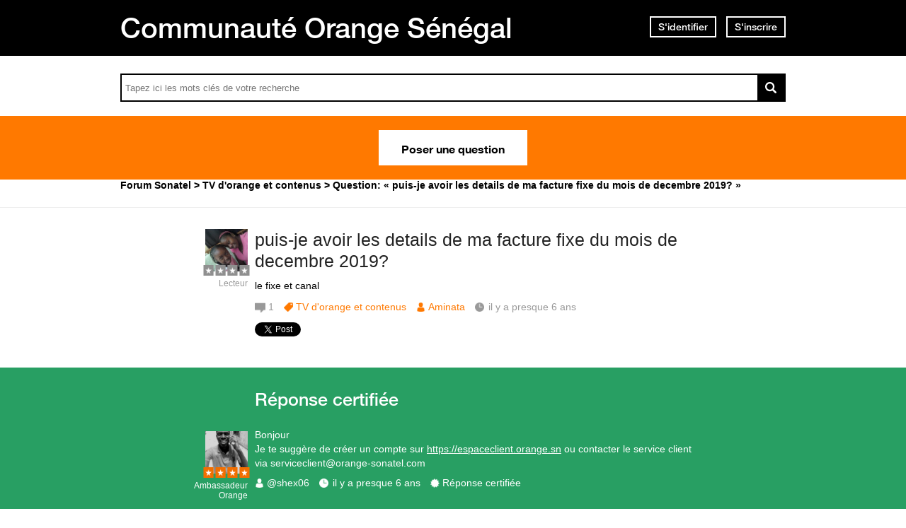

--- FILE ---
content_type: text/html; charset=utf-8
request_url: https://assistance.orange.sn/questions/2196789-puis-details-facture-fixe-mois-decembre-2019
body_size: 10221
content:
<!DOCTYPE html PUBLIC "-//W3C//DTD XHTML 1.0 Strict//EN" "http://www.w3.org/TR/xhtml1/DTD/xhtml1-strict.dtd">
<html xmlns="http://www.w3.org/1999/xhtml" xml:lang="fr" lang="fr" xmlns:og="http://ogp.me/ns#" xmlns:fb="http://ogp.me/ns/fb#">
<head>
    <meta http-equiv="content-type" content="text/html; charset=UTF-8"/><meta name="site" content="https://assistance.orange.sn/"/><meta http-equiv="Content-Language" content="fr"/><meta name="csrf-param" content="authenticity_token"/><meta name="csrf-token" content="WWCVRu0pNHtdCRTvejbYSsT+hGtTSf9k+V0pv+alID1bhfjnLjuuagenJqNp6RFpiR6o4jQkQu8tJvGZYk3GUg=="/>
    <title>puis-je avoir les details de ma facture fixe du mois de decembre 2019? - Résolue</title>
    <meta name="title" content="puis-je avoir les details de ma facture fixe du mois de decembre 2019?"/><meta name="dc.title" content="puis-je avoir les details de ma facture fixe du mois de decembre 2019?"/><meta name="dc.subject" content="puis-je avoir les details de ma facture fixe du mois de decembre 2019?"/>
    <meta property="og:url" content="https://assistance.orange.sn/questions/2196789-puis-details-facture-fixe-mois-decembre-2019" />
<meta property="og:type" content="article" />
<meta property="og:title" content="puis-je avoir les details de ma facture fixe du mois de decembre 2019?" />
<meta property="og:site_name" content="Assistance Orange Sénégal" />
<meta property="og:image" content="https://dimelo-answers-production.s3.eu-west-1.amazonaws.com/268/9621f95233ba8917/logo_orange_original.jpg?eec4b54" />
<meta property="og:description" content="le fixe et canal" />
<link rel="image_src" href="https://dimelo-answers-production.s3.eu-west-1.amazonaws.com/268/9621f95233ba8917/logo_orange_original.jpg?eec4b54" />
    <link title="puis-je avoir les details de ma facture fixe du mois de decembre 2019? - Résolue" href="/opensearch.xml" type="application/opensearchdescription+xml" rel="search" />
    <link rel="stylesheet" media="screen" href="/assets/base-3a84bd3dd1fc604e3630895ab2121025.css" />
    <link rel="stylesheet" media="screen,print" href="/custom_code/1706747429.css" id="custom_css" type="text/css" />
    <script src="/assets/jquerybase-8b70ab1ad14962f7fd5fd4bc199ecbf6.js"></script>
    <script>
//<![CDATA[
AppMetaData.set("login_url", "https://user-assistance.orange.sn/cas/login?env=desk");
AppMetaData.set("env", "production");
AppMetaData.set("role_overrided", false);
AppMetaData.set("domain_type", "answers");
AppMetaData.set("domain_name", "sonatel");
AppMetaData.set("user_role", "anonymous");
AppMetaData.set("possible_to_vote", true);
AppMetaData.set("html_version", "2");
AppMetaData.set("content_created", null);
AppMetaData.set("question_unique_title_enforcement", true);
AppMetaData.set("media", "web");
AppMetaData.set("content_title", "puis-je avoir les details de ma facture fixe du mois de decembre 2019?");
AppMetaData.set("page", "content");
AppMetaData.set("category_names", ["TV d'orange et contenus","Forum"]);
AppMetaData.set("content_id", 2196789);
AppMetaData.set("category_id", 3068);
AppMetaData.set("categories", [{"id":3068,"name":"TV d'orange et contenus","category_group_id":533,"category_group_name":"Catégories"},{"id":3071,"name":"Forum","category_group_id":534,"category_group_name":"Type de contenu"}]);

//]]>
</script>
    
    <meta name="csrf-param" content="authenticity_token"/><meta name="csrf-token" content="k1p6FmIr+3Y4VCTSsWT98Chj5dXxVmsmM5ZjXtNn8yWRvxe3oTlhZ2L6Fp6iuzTTZYPJXJY71q3n7bt4V48VSg=="/>
    <link rel="canonical" href="https://assistance.orange.sn/questions/2196789-puis-details-facture-fixe-mois-decembre-2019" />
    
        
    <meta name="description" content="le fixe et canal"/>
    <link rel="alternate" type="application/rss+xml" title="Suivi de la question: puis-je avoir les details de ma facture fixe du mois de decembre 2019?" href="https://assistance.orange.sn/xml/questions/2196789" />
    <meta name="twitter:card" value="summary" />
<meta name="twitter:url" value="https://assistance.orange.sn/questions/2196789-puis-details-facture-fixe-mois-decembre-2019" />
<meta name="twitter:title" value="puis-je avoir les details de ma facture fixe du mois de decembre 2019?" />
<meta name="twitter:description" value="le fixe et canal" />
<meta name="twitter:site" value="" />
<meta name="twitter:image" value="https://dimelo-answers-production.s3.eu-west-1.amazonaws.com/268/9621f95233ba8917/logo_orange_original.jpg?eec4b54" />


    <script type="application/ld+json">
      {"@context":"https://schema.org","@type":"QAPage","mainEntity":{"@type":"Question","name":"puis-je avoir les details de ma facture fixe du mois de decembre 2019?","text":"le fixe et canal","answerCount":1,"upvoteCount":0,"dateCreated":"2020-01-08T09:59:09Z","author":{"@type":"Brand","name":"2925163687503574"},"acceptedAnswer":{"@type":"Answer","text":"Bonjour\r\nJe te suggère de créer un compte sur  https://espaceclient.orange.sn ou contacter le service client via serviceclient@orange-sonatel.com","dateCreated":"2020-01-08T12:22:57Z","upvoteCount":0,"url":"https://assistance.orange.sn/questions/2196789-puis-details-facture-fixe-mois-decembre-2019","author":{"@type":"Person","name":"cheikhmbacke01@gmail.com"}}}}
    </script>

    
      <script type="text/javascript">
          AppMetaData.set('AdvancedGoogleAnalyticsExtension::account', '');
          AppMetaData.set('AdvancedGoogleAnalyticsExtension::domain_name', '');
          AppMetaData.set('AdvancedGoogleAnalyticsExtension::category_name', 'answers');
          AppMetaData.set('AdvancedGoogleAnalyticsExtension::slot_number', 2);
          AppMetaData.set('AdvancedGoogleAnalyticsExtension::custom_var_name', 'answers');
          AppMetaData.set('AdvancedGoogleAnalyticsExtension::force_debug', 'false');
      </script>



      <script type="text/javascript">
          var _gaq = _gaq || [];
          _gaq.push(['_setAccount', AppMetaData.get('AdvancedGoogleAnalyticsExtension::account')]);
          _gaq.push(['_setDomainName', AppMetaData.get('AdvancedGoogleAnalyticsExtension::domain_name')]);
          _gaq.push(['_setAllowLinker', true]);
          _gaq.push(['_trackPageview']);

          (function() {
             var ga = document.createElement('script'); ga.type = 'text/javascript'; ga.async = true;
             ga.src = ('https:' == document.location.protocol ? 'https://ssl' : 'http://www') + '.google-analytics.com/ga.js';
             var s = document.getElementsByTagName('script')[0]; s.parentNode.insertBefore(ga, s);
          })();

      </script>

       <script type="text/javascript">
          /*jslint ass: true, browser: true, indent: 2, nomen: true, plusplus: true, regexp: true, sloppy: true, unparam: true, vars: true */
/*global Dimelo */

       </script>
    
      <script type="text/javascript">
        var _gaq = _gaq || [];
        _gaq.push(['customer._setAccount', "UA-65771761-1"]);
        _gaq.push(['customer._trackPageview']);

        (function() {
             var ga = document.createElement('script'); ga.type = 'text/javascript'; ga.async = true;
             ga.src = ('https:' == document.location.protocol ? 'https://ssl' : 'http://www') + '.google-analytics.com/ga.js';
             var s = document.getElementsByTagName('script')[0]; s.parentNode.insertBefore(ga, s);
          })();

      </script>
    <meta name="google-site-verification" content="HPC8qQpGe9S6O2enJOOVdkuFz1-ZFgNrzhGC9t0GDLE"/>
    <meta name="viewport" content="width=device-width, initial-scale=1.0">

<script type="text/javascript"> if (!window.jQuery && window.Dimelo && window.Dimelo.jQuery) { window.jQuery = Dimelo.jQuery; } </script>
<script type="text/javascript"> if (!window.$ && window.Dimelo && window.Dimelo.jQuery) { window.$ = Dimelo.jQuery; } </script>
<script src="https://www.orange.sn/themes/custom/orange/js/plugins/orangesn-header-footer.js"></script>

<link rel="shortcut icon" href="//d350tqmxm801hs.cloudfront.net/production/orange-forum/images/senegal-forum-images/logo-orange.gif?1544522097" type="image/x-icon" />
<link rel="stylesheet" type="text/css" href="//d350tqmxm801hs.cloudfront.net/production/orange-forum/css/senegal-orange-scss/styles-sonatel.min.css?1566480418" media="all" />


<style>
@font-face {
   font-family: 'HelveticaNeueLTW07-65Medium';
  src:url('/font-face/HelveticaNeueLTW07-65Medium.eot');
  src:url('/font-face/HelveticaNeueLTW07-65Medium.eot?#iefix') format('embedded-opentype'),
     url('/font-face/HelveticaNeueLTW07-65Medium.woff') format('woff'),
     url('/font-face/HelveticaNeueLTW07-65Medium.ttf') format('truetype'),
     url('/font-face/HelveticaNeueLTW07-65Medium.svg') format('svg');
  font-weight:normal;
  font-style:normal;
}
@font-face {
   font-family: 'HelveticaNeueW20-55Roman';
  src:url('https://dimelo-chat.s3.amazonaws.com/font-face/helveticaneue/HelveticaNeueW20-55Roman.eot');
  src:url('https://dimelo-chat.s3.amazonaws.com/font-face/helveticaneue/HelveticaNeueW20-55Roman.eot?#iefix') format('embedded-opentype'),
     url('https://dimelo-chat.s3.amazonaws.com/font-face/helveticaneue/HelveticaNeueW20-55Roman.woff') format('woff'),
     url('https://dimelo-chat.s3.amazonaws.com/font-face/helveticaneue/HelveticaNeueW20-55Roman.ttf') format('truetype'),
     url('https://dimelo-chat.s3.amazonaws.com/font-face/helveticaneue/HelveticaNeueW20-55Roman.svg') format('svg');
  font-weight:normal;
  font-style:normal;
}

@font-face {
   font-family: 'HelveticaNeueW20-75Bold';
  src:url('https://dimelo-chat.s3.amazonaws.com/font-face/helveticaneue/HelveticaNeueW20-75Bold.eot');
  src:url('https://dimelo-chat.s3.amazonaws.com/font-face/helveticaneue/HelveticaNeueW20-75Bold.eot?#iefix') format('embedded-opentype'),
     url('https://dimelo-chat.s3.amazonaws.com/font-face/helveticaneue/HelveticaNeueW20-75Bold.woff') format('woff'),
     url('https://dimelo-chat.s3.amazonaws.com/font-face/helveticaneue/HelveticaNeueW20-75Bold.ttf') format('truetype'),
     url('https://dimelo-chat.s3.amazonaws.com/font-face/helveticaneue/HelveticaNeueW20-75Bold.svg') format('svg');
  font-weight:normal;
  font-style:normal;
} 
</style>

<script src="//dimelo.s3.amazonaws.com/custom-v2/orange-senegal/js/hammer.min.js"></script>
<script src="//d350tqmxm801hs.cloudfront.net/production/orange-forum/javascripts/sonatel-forum.min.js?1526300972"></script>

<script>dataLayer = [{'brand': 'orange','site_domain': 'assistance.orange.sn','country': 'osn','market_type': 'b2c|b2b','lang': 'fr','page_type': 'welcomepage','page_name': 'welcomepage'}]; 
</script>
<!-- Google Tag Manager --><script>(function(w,d,s,l,i){w[l]=w[l]||[];w[l].push({'gtm.start':new Date().getTime(),event:'gtm.js'});var f=d.getElementsByTagName(s)[0], 
j=d.createElement(s),dl=l!='dataLayer'?'&l='+l:'';j.async=true;j.src='https://www.googletagmanager.com/gtm.js?id='+i+dl;f.parentNode.insertBefore(j,f);})(window,document,'script','dataLayer','GTM-ND8HXH');
</script> 
<!-- End Google Tag Manager -->
</head>
<body id="questions_controller" class="show user-role-anonymous locale-fr domain-type-answers domain-answers-sonatel">

<div id="hd"><div id="dynamic-header"></div>
<div class="header-bd">
    <div class="inner">
        <div class="title">
            <h2>
                <a href="/">Communauté Orange Sénégal</a>
            </h2>
        </div>
        
    <div class="module with-border" id="login_infos">
      <div class="hd">
  		  <div class="t"></div>
  		  <div class="b"></div>
      </div>
      <div class="bd">
        <div class="t"></div>
        <div class="b">
    	            <p class="login-or-signup">
                <a class="login-link" rel="nofollow" href="https://user-assistance.orange.sn/cas/login?service=https%3A%2F%2Fassistance.orange.sn%2Fquestions%2F2196789-puis-details-facture-fixe-mois-decembre-2019&amp;env=desk">S'identifier</a> <span class="spacer">ou</span> <a class="signup-link" rel="nofollow" href="https://user-assistance.orange.sn/identities/new?service=https%3A%2F%2Fassistance.orange.sn%2Fquestions%2F2196789-puis-details-facture-fixe-mois-decembre-2019">S'inscrire</a>
        </p>

        </div>
      </div>
      <div class="ft">
    	  <div class="t"></div>
    	  <div class="b"></div>
      </div>
    </div>
  
    </div>
</div>

<div class="header-actions">
    <div class="inner">
        <div id="search-bar">
            <form id="main_search" action="/questions/browse" accept-charset="UTF-8" method="get"><input name="utf8" type="hidden" value="&#x2713;" />    <div class="main_search_inner">
            <div class="choices-displayed-on-bd choices-manual-width choices-none-selected autocomplete-row row textfield-row search-row"> <label for="search">rechercher dans la FAQ</label> <input type="text" name="human_search" id="" class="hidden" disabled="disabled" /><input type="text" name="search" id="search" input_class="query" autocomplete="off" class="autocomplete query visible" data-action="/autocomplete/search_contents" data-param-name="search" /> </div>


        <button class="submit" type="submit"><p><span>rechercher dans la FAQ</span></p></button>
</div></form>
        </div>          
        <p class="spacer">
          Ou
        </p>
        <div id="main-links">
            <a class="button new-question" href="/questions/new" rel="nofollow">
                Poser une question
            </a>
        </div>
    </div>
</div>

<div class="header-ft">
    <div id="breadcrumb"><ul itemscope="itemscope" itemtype="https://schema.org/BreadcrumbList"><li class="first" itemscope="itemscope" itemtype="https://schema.org/ListItem" itemprop="itemListElement"><a itemprop="item" href="/"><span itemprop="name">Forum Sonatel</span></a><meta itemprop="position" content="1"></meta></li><li class="before-last" itemscope="itemscope" itemtype="https://schema.org/ListItem" itemprop="itemListElement"><a itemprop="item" href="/categories/3068-tv-orange-contenus"><span itemprop="name">TV d&#39;orange et contenus</span></a><meta itemprop="position" content="2"></meta></li><li class="last" itemscope="itemscope" itemtype="https://schema.org/ListItem" itemprop="itemListElement"><span itemprop="name">Question: &laquo; puis-je avoir les details de ma facture fixe du mois de decembre 2019? &raquo;</span><meta itemprop="position" content="3"></meta></li></ul></div>
</div></div>
<div id="bd" class="yui-t6">
        <div id="yui-main">
            <div class="yui-b">
                
                


    
      <p class="old-h1">
        Cette question a été résolue
</p>      <div class="custom-question-box">
      


<div class="question question_2196789 content author_stamped role_user category-id-3068 category-id-3071 without-attachments">  

    <div class="corpus">
        <h1>
          <a class="content_permalink" href="/questions/2196789-puis-details-facture-fixe-mois-decembre-2019">puis-je avoir les details de ma facture fixe du mois de decembre 2019?</a>
</h1>        
        <div class="body ">
          <div class="body-hd"></div>
          <div class="body-bd"><p>le fixe et canal</p> </div>
          <div class="body-ft"></div>
        </div>
        
<div class="level_0 user user_14559551 role_user  normal">    <dl class="avatar">
        <dt>Aminata</dt>
        <dd><a data-user-name="Aminata" data-user-avatar="https://dimelo-users-production.s3-eu-west-1.amazonaws.com/identity_avatars/71d7c3cea71969f1/avatar_x-large.png?eec4b54" title="Consulter le profil de Aminata" rel="nofollow" ssl="true" href="/users/14559551"><img alt="Aminata" height="300" width="300" src="https://dimelo-users-production.s3-eu-west-1.amazonaws.com/identity_avatars/71d7c3cea71969f1/avatar_x-large.png?eec4b54" /><span class="avatar-mask"></span></a></dd>
    </dl>

    <h4><a data-user-name="Aminata" data-user-avatar="https://dimelo-users-production.s3-eu-west-1.amazonaws.com/identity_avatars/71d7c3cea71969f1/avatar_x-large.png?eec4b54" title="Consulter le profil de Aminata" rel="nofollow" href="/users/14559551">Aminata</a></h4>


    <dl class="level level_0">        <dt>Lecteur</dt>
        <dd>0</dd>
</dl>
    <dl class="score">
        <dd>
            <strong>1</strong>
            <span>/ 51</span>
        </dd>
        <dt>point</dt>
    </dl>


    
</div>

        
<div class="metadata">
    <dl class="answer-count">
        <dt>Nombre de réponses</dt>
        <dd><span>1</span</dd>
    </dl>
        <dl class="category">
            <dt>Thème</dt>
            <dd><a href="/categories/3068-tv-orange-contenus">TV d&#39;orange et contenus</a></dd>
        </dl>
    <dl class="author-name">
        <dt>Nom de l'auteur</dt>
        <dd><a data-user-name="Aminata" data-user-avatar="https://dimelo-users-production.s3-eu-west-1.amazonaws.com/identity_avatars/71d7c3cea71969f1/avatar_x-large.png?eec4b54" title="Consulter le profil de Aminata" rel="nofollow" href="/users/14559551">Aminata</a></dd>
    </dl>
    <dl class="date">
        <dt>Date</dt>
        <dd> 8 janvier 2020</dd>
    </dl>
    <dl class="date-distance">
        <dt></dt>
        <dd>il y a presque 6 ans</dd>
    </dl>
    <dl class="hits">
        <dt>Consultations</dt>
        <dd>consultée 285 fois</dd>
    </dl>
    <dl class="content-type">
        <dt>1 réponse certifiée</dt>
        <dd></dd>
    </dl>
</div>

        <div class="block-social"></div>
        <ul class="public-actions">

  
</ul>

<ul class="private-actions hidden-if-js-enable">
    
    
    
</ul>

        
        
    </div>
</div>


      
    </div>
      <div class="custom-answer-best-box">
        


<div class="answer answer_5189036 content best author_stamped role_user category-id-3068 category-id-3071 without-attachments">
    
<div class="level_4 user user_8738832 role_user  normal">    <dl class="avatar">
        <dt>@shex06</dt>
        <dd><a data-user-name="@shex06" data-user-avatar="https://dimelo-users-production.s3-eu-west-1.amazonaws.com/identity_avatars/6135b1008576d693/avatar_x-large.png?eec4b54" title="Consulter le profil de @shex06" rel="nofollow" ssl="true" href="/users/8738832"><img alt="@shex06" height="300" width="300" src="https://dimelo-users-production.s3-eu-west-1.amazonaws.com/identity_avatars/6135b1008576d693/avatar_x-large.png?eec4b54" /><span class="avatar-mask"></span></a></dd>
    </dl>

    <h4><a data-user-name="@shex06" data-user-avatar="https://dimelo-users-production.s3-eu-west-1.amazonaws.com/identity_avatars/6135b1008576d693/avatar_x-large.png?eec4b54" title="Consulter le profil de @shex06" rel="nofollow" href="/users/8738832">@shex06</a></h4>


    <dl class="level level_4">        <dt>Ambassadeur Orange</dt>
        <dd>4</dd>
</dl>
    <dl class="score">
        <dd>
            <strong>1000</strong>
            <span>/ 1000</span>
        </dd>
        <dt>points</dt>
    </dl>


    
</div>

    <div class="corpus">
        <div class="body ">
          <div class="body-hd"></div>
          <div class="body-bd"><p>Bonjour<br />Je te suggère de créer un compte sur  <a href="https://espaceclient.orange.sn" rel="nofollow">https://espaceclient.orange.sn</a> ou contacter le service client via serviceclient@orange-sonatel.com</p> </div>
          <div class="body-ft"></div>
        </div>
        
<div class="metadata">
    <dl class="author-name">
        <dt>Nom de l'auteur</dt>
        <dd><a data-user-name="@shex06" data-user-avatar="https://dimelo-users-production.s3-eu-west-1.amazonaws.com/identity_avatars/6135b1008576d693/avatar_x-large.png?eec4b54" title="Consulter le profil de @shex06" rel="nofollow" href="/users/8738832">@shex06</a></dd>
    </dl>
    <dl class="date">
        <dt>Date</dt>
        <dd><a title="Lien permanent" class="permalink" rel="nofollow" href="https://assistance.orange.sn/questions/2196789-puis-details-facture-fixe-mois-decembre-2019/answers/5189036"> 8 janvier 2020</a></dd>
    </dl>
    <dl class="date-distance">
        <dt></dt>
        <dd><a title="Lien permanent" class="permalink" rel="nofollow" href="https://assistance.orange.sn/questions/2196789-puis-details-facture-fixe-mois-decembre-2019/answers/5189036">il y a presque 6 ans</a></dd>
    </dl>
    <dl class="content-type">
        <dt>Réponse certifiée</dt>
        <dd>r</dd>
    </dl>
</div>

        <ul class="public-actions">

  
</ul>

<ul class="private-actions hidden-if-js-enable">
    
    
    
</ul>

        <ul class="content-buttons">



</ul>
        
    </div>
</div>



      </div>
      <div class="custom-usefulness-box">
        
<div class="usefulness">
    <p class="label">Cette réponse vous a-t-elle aidé ?</p>
    <div class="bar">
        <p class="border-text no">
            <span class="vote">
              <a rel="nofollow" href="/questions/2196789-puis-details-facture-fixe-mois-decembre-2019/usefulnesses/new?usefulness%5Bvalue%5D=false">Non</a>
            </span>
            <span class="count">(<span>2</span>)</span>
        </p>
        <p class="border-text yes">
            <span class="vote">
              <a rel="nofollow" href="/questions/2196789-puis-details-facture-fixe-mois-decembre-2019/usefulnesses/new?usefulness%5Bvalue%5D=true">Oui</a>
            </span>
            <span class="count">(<span>0</span>)</span>
        </p>
        <div class="percent">
            <p>
                <span><span>0%</span></span>
            </p>
        </div>
    </div>
    <p class="summary">
        <span class="percent">0%</span> des internautes ont trouvé cette réponse utile
    </p>
</div>

      </div>

      <div class="custom-answer-box">
        
        
<div id="question_2196789_answers" class="answers answers-tab tab">
    
    <div id="pagination" class="hidden-if-js-enable">
      
    </div>
      
      <script type="text/javascript">
        //<![CDATA[
        Dimelo.jQuery(document).ready(function() {
          new LazyPagination("#question_2196789_answers", {"perPage":30,"itemSize":135,"startPage":2,"itemClassName":"answer","itemInnerHtml":"<div class=\"ft\"></div>","url":"/questions/2196789/answers","totalEntries":1});
        })
        //]]>
      </script>
    
</div>

            <div id="duplicateAnswerBtn">
              
            </div>
      </div>
    <img class="hit_img" alt="" src="/hits/2196789.gif" />



            </div>
        </div>
        
          <div class="yui-b sidebar large author_stamped" id="question_sidebar">
            <dl class="sidebar-parts">
              

          <div class="sidebar-part details-content">
          <dt class="sidebar-part details-content"><span>Détails</span></dt>
          <dd class="sidebar-part details-content">
            <div class="hd"></div>
            <div class="bd">        <ul>
                    <li class="categories-content category-group-categories">
                        <strong>Catégories :</strong>
                        <a class="category-tv-orange-contenus" href="/categories/3068-tv-orange-contenus">TV d&#39;orange et contenus</a>
                    </li>
                    <li class="categories-content category-group-type-de-contenu">
                        <strong>Type de contenu :</strong>
                        <a class="category-forum" href="/categories/3071-forum">Forum</a>
                    </li>
            <li class="status">
                    Cette question a obtenu une ou plusieurs réponses et une réponse a été validée par son auteur.
            </li>
                <li class="answer-waiting-time">
                    Réponse obtenue en environ 3 heures
                </li>
            <li class="answer-count">
                <span>1</span
            </li>
        </ul>
</div>
            <div class="ft"></div>
          </dd>
          </div>
        

          <div class="sidebar-part actions-content">
          <dt class="sidebar-part actions-content"><span>Actions</span></dt>
          <dd class="sidebar-part actions-content">
            <div class="hd"></div>
            <div class="bd">        <ul class="public-actions">
            
            <li class="add-this"><script type="text/javascript">
        var addthis_config = {"title":"puis-je avoir les details de ma facture fixe du mois de decembre 2019?","ui_language":"fr","services_compact":"email, twitthis, facebook, twitter, delicious, linkedin, more","ui_click":true};
        var addthis_share = {"title":"puis-je avoir les details de ma facture fixe du mois de decembre 2019?"};
      </script><a class="addthis_button" href="javascript:function() { return false; }">Partager cette question</a><script type="text/javascript" src="//s7.addthis.com/js/250/addthis_widget.js?pub=xa-4abb482c5c0f2784"></script></li>
        </ul>
</div>
            <div class="ft"></div>
          </dd>
          </div>
        

          <div class="sidebar-part duplicates-content">
          <dt class="sidebar-part duplicates-content"><span>Questions liées</span></dt>
          <dd class="sidebar-part duplicates-content">
            <div class="hd"></div>
            <div class="bd">        <div class="small">
                <ul class="questions">
                    <li class="questions-content first">


<div class="question question_2086367 content admin_stamped role_user category-id-3084 category-id-3071 without-attachments">  

    <div class="corpus">
        <h3>
          <a class="content_permalink" href="/questions/2086367-ligne-orange">Ligne orange</a>
</h3>        
        <div class="body ">
          <div class="body-hd"></div>
          <div class="body-bd">Je veut Fair ligne orange</div>
          <div class="body-ft"></div>
        </div>
        
<div class="level_0 user user_13769219 role_user  normal">    <dl class="avatar">
        <dt>Général</dt>
        <dd><a data-user-name="Général" data-user-avatar="https://dimelo-users-production.s3-eu-west-1.amazonaws.com/identity_avatars/effa7bc5d70a0667/avatar_x-large.png?eec4b54" title="Consulter le profil de Général" rel="nofollow" ssl="true" href="/users/13769219"><span class="lazy-asset" id="lazy-asset-bb6f2da7-4be4-4171-b693-6eac835e5162"><script>
//<![CDATA[
LazyAssets.add("lazy-asset-bb6f2da7-4be4-4171-b693-6eac835e5162", "<img alt=\"Général\" height=\"300\" width=\"300\" src=\"https://dimelo-users-production.s3-eu-west-1.amazonaws.com/identity_avatars/effa7bc5d70a0667/avatar_x-large.png?eec4b54\" /><span class=\"avatar-mask\"></span>");
//]]>
</script></span></a></dd>
    </dl>

    <h4><a data-user-name="Général" data-user-avatar="https://dimelo-users-production.s3-eu-west-1.amazonaws.com/identity_avatars/effa7bc5d70a0667/avatar_x-large.png?eec4b54" title="Consulter le profil de Général" rel="nofollow" href="/users/13769219">Général</a></h4>


    <dl class="level level_0">        <dt>Lecteur</dt>
        <dd>0</dd>
</dl>
    <dl class="score">
        <dd>
            <strong>4</strong>
            <span>/ 51</span>
        </dd>
        <dt>points</dt>
    </dl>


    
</div>

        
<div class="metadata">
    <dl class="answer-count">
        <dt>Nombre de réponses</dt>
        <dd><span>3</span></dd>
    </dl>
        <dl class="category">
            <dt>Thème</dt>
            <dd><a href="/categories/3084-">Entre nous</a></dd>
        </dl>
    <dl class="author-name">
        <dt>Nom de l'auteur</dt>
        <dd><a data-user-name="Général" data-user-avatar="https://dimelo-users-production.s3-eu-west-1.amazonaws.com/identity_avatars/effa7bc5d70a0667/avatar_x-large.png?eec4b54" title="Consulter le profil de Général" rel="nofollow" href="/users/13769219">Général</a></dd>
    </dl>
    <dl class="date">
        <dt>Date</dt>
        <dd>11 septembre 2019</dd>
    </dl>
    <dl class="date-distance">
        <dt></dt>
        <dd>il y a environ 6 ans</dd>
    </dl>
    <dl class="hits">
        <dt>Consultations</dt>
        <dd>consultée 2114 fois</dd>
    </dl>
    <dl class="content-type">
        <dt>1 réponse certifiée</dt>
        <dd></dd>
    </dl>
</div>

        <div class="block-social"></div>
        
        
        
    </div>
</div>



<div class="answer answer_4883580 content best admin_stamped role_user category-id-3084 category-id-3071 without-attachments">
    
<div class="level_4 user user_11508652 role_user  normal">    <dl class="avatar">
        <dt>OR-ANGE</dt>
        <dd><a data-user-name="OR-ANGE" data-user-avatar="https://dimelo-answers-production.s3.eu-west-1.amazonaws.com/268/4c99ffb7ac969e7c/forum_x-large.png?eec4b54" title="Consulter le profil de OR-ANGE" rel="nofollow" ssl="true" rails_asset_id="true" href="/users/11508652"><img alt="OR-ANGE" src="https://dimelo-answers-production.s3.eu-west-1.amazonaws.com/268/4c99ffb7ac969e7c/forum_x-large.png?eec4b54" /><span class="avatar-mask"></span></a></dd>
    </dl>

    <h4><a data-user-name="OR-ANGE" data-user-avatar="https://dimelo-answers-production.s3.eu-west-1.amazonaws.com/268/4c99ffb7ac969e7c/forum_x-large.png?eec4b54" title="Consulter le profil de OR-ANGE" rel="nofollow" href="/users/11508652">OR-ANGE</a></h4>


    <dl class="level level_4">        <dt>Ambassadeur Orange</dt>
        <dd>4</dd>
</dl>
    <dl class="score">
        <dd>
            <strong>1000</strong>
            <span>/ 1000</span>
        </dd>
        <dt>points</dt>
    </dl>


    
</div>

    <div class="corpus">
        <div class="body ">
          <div class="body-hd"></div>
          <div class="body-bd">Hello bienvenue

-Pour les lignes mobiles :
 Pour activer un illimix un mois vous pourrez taper #250# et choisir celui qui vous convient.

Waax Ba Mar évolue et donne droit...</div>
          <div class="body-ft"></div>
        </div>
        
<div class="metadata">
    <dl class="author-name">
        <dt>Nom de l'auteur</dt>
        <dd><a data-user-name="OR-ANGE" data-user-avatar="https://dimelo-answers-production.s3.eu-west-1.amazonaws.com/268/4c99ffb7ac969e7c/forum_x-large.png?eec4b54" title="Consulter le profil de OR-ANGE" rel="nofollow" href="/users/11508652">OR-ANGE</a></dd>
    </dl>
    <dl class="date">
        <dt>Date</dt>
        <dd><a title="Lien permanent" class="permalink" rel="nofollow" href="https://assistance.orange.sn/questions/2086367-ligne-orange/answers/4883580">11 septembre 2019</a></dd>
    </dl>
    <dl class="date-distance">
        <dt></dt>
        <dd><a title="Lien permanent" class="permalink" rel="nofollow" href="https://assistance.orange.sn/questions/2086367-ligne-orange/answers/4883580">il y a environ 6 ans</a></dd>
    </dl>
    <dl class="content-type">
        <dt>Réponse certifiée</dt>
        <dd>r</dd>
    </dl>
</div>

        
        <ul class="content-buttons">



</ul>
        
    </div>
</div>



</li><li class="questions-content">


<div class="question question_1907022 content admin_stamped role_user category-id-3069 category-id-3071 without-attachments">  

    <div class="corpus">
        <h3>
          <a class="content_permalink" href="/questions/1907022-gamme-teranga">C&#39;est quoi la gamme téranga</a>
</h3>        
        <div class="body ">
          <div class="body-hd"></div>
          <div class="body-bd">Je veux souscrire</div>
          <div class="body-ft"></div>
        </div>
        
<div class="level_0 user user_11623356 role_user  normal">    <dl class="avatar">
        <dt>Ndiaga</dt>
        <dd><a data-user-name="Ndiaga" data-user-avatar="https://dimelo-users-production.s3-eu-west-1.amazonaws.com/identity_avatars/7a0053e927832ddb/avatar_x-large.png?eec4b54" title="Consulter le profil de Ndiaga" rel="nofollow" ssl="true" href="/users/11623356"><span class="lazy-asset" id="lazy-asset-2281ab0f-7e51-450a-bcaa-606a8ee8c977"><script>
//<![CDATA[
LazyAssets.add("lazy-asset-2281ab0f-7e51-450a-bcaa-606a8ee8c977", "<img alt=\"Ndiaga\" height=\"300\" width=\"300\" src=\"https://dimelo-users-production.s3-eu-west-1.amazonaws.com/identity_avatars/7a0053e927832ddb/avatar_x-large.png?eec4b54\" /><span class=\"avatar-mask\"></span>");
//]]>
</script></span></a></dd>
    </dl>

    <h4><a data-user-name="Ndiaga" data-user-avatar="https://dimelo-users-production.s3-eu-west-1.amazonaws.com/identity_avatars/7a0053e927832ddb/avatar_x-large.png?eec4b54" title="Consulter le profil de Ndiaga" rel="nofollow" href="/users/11623356">Ndiaga</a></h4>


    <dl class="level level_0">        <dt>Lecteur</dt>
        <dd>0</dd>
</dl>
    <dl class="score">
        <dd>
            <strong>4</strong>
            <span>/ 51</span>
        </dd>
        <dt>points</dt>
    </dl>


    
</div>

        
<div class="metadata">
    <dl class="answer-count">
        <dt>Nombre de réponses</dt>
        <dd><span>6</span></dd>
    </dl>
        <dl class="category">
            <dt>Thème</dt>
            <dd><a href="/categories/3069-offres-mobiles">Offres mobiles</a></dd>
        </dl>
    <dl class="author-name">
        <dt>Nom de l'auteur</dt>
        <dd><a data-user-name="Ndiaga" data-user-avatar="https://dimelo-users-production.s3-eu-west-1.amazonaws.com/identity_avatars/7a0053e927832ddb/avatar_x-large.png?eec4b54" title="Consulter le profil de Ndiaga" rel="nofollow" href="/users/11623356">Ndiaga</a></dd>
    </dl>
    <dl class="date">
        <dt>Date</dt>
        <dd>26 février 2019</dd>
    </dl>
    <dl class="date-distance">
        <dt></dt>
        <dd>il y a plus de 6 ans</dd>
    </dl>
    <dl class="hits">
        <dt>Consultations</dt>
        <dd>consultée 5116 fois</dd>
    </dl>
    <dl class="content-type">
        <dt>1 réponse certifiée</dt>
        <dd></dd>
    </dl>
</div>

        <div class="block-social"></div>
        
        
        
    </div>
</div>



<div class="answer answer_4379210 content best admin_stamped role_user category-id-3069 category-id-3071 without-attachments">
    
<div class="level_4 user user_11508652 role_user  normal">    <dl class="avatar">
        <dt>OR-ANGE</dt>
        <dd><a data-user-name="OR-ANGE" data-user-avatar="https://dimelo-answers-production.s3.eu-west-1.amazonaws.com/268/4c99ffb7ac969e7c/forum_x-large.png?eec4b54" title="Consulter le profil de OR-ANGE" rel="nofollow" ssl="true" rails_asset_id="true" href="/users/11508652"><img alt="OR-ANGE" src="https://dimelo-answers-production.s3.eu-west-1.amazonaws.com/268/4c99ffb7ac969e7c/forum_x-large.png?eec4b54" /><span class="avatar-mask"></span></a></dd>
    </dl>

    <h4><a data-user-name="OR-ANGE" data-user-avatar="https://dimelo-answers-production.s3.eu-west-1.amazonaws.com/268/4c99ffb7ac969e7c/forum_x-large.png?eec4b54" title="Consulter le profil de OR-ANGE" rel="nofollow" href="/users/11508652">OR-ANGE</a></h4>


    <dl class="level level_4">        <dt>Ambassadeur Orange</dt>
        <dd>4</dd>
</dl>
    <dl class="score">
        <dd>
            <strong>1000</strong>
            <span>/ 1000</span>
        </dd>
        <dt>points</dt>
    </dl>


    
</div>

    <div class="corpus">
        <div class="body ">
          <div class="body-hd"></div>
          <div class="body-bd">Hello Ndiaga

Les offres Tann Sa Teranga: sont des services spécialement conçus pour les professionnels.
_Teranga Initial
_Teranga Premium
_Teranga Liberty
_Teranga...</div>
          <div class="body-ft"></div>
        </div>
        
<div class="metadata">
    <dl class="author-name">
        <dt>Nom de l'auteur</dt>
        <dd><a data-user-name="OR-ANGE" data-user-avatar="https://dimelo-answers-production.s3.eu-west-1.amazonaws.com/268/4c99ffb7ac969e7c/forum_x-large.png?eec4b54" title="Consulter le profil de OR-ANGE" rel="nofollow" href="/users/11508652">OR-ANGE</a></dd>
    </dl>
    <dl class="date">
        <dt>Date</dt>
        <dd><a title="Lien permanent" class="permalink" rel="nofollow" href="https://assistance.orange.sn/questions/1907022-gamme-teranga/answers/4379210">26 février 2019</a></dd>
    </dl>
    <dl class="date-distance">
        <dt></dt>
        <dd><a title="Lien permanent" class="permalink" rel="nofollow" href="https://assistance.orange.sn/questions/1907022-gamme-teranga/answers/4379210">il y a plus de 6 ans</a></dd>
    </dl>
    <dl class="content-type">
        <dt>Réponse certifiée</dt>
        <dd>r</dd>
    </dl>
</div>

        
        <ul class="content-buttons">



</ul>
        
    </div>
</div>



</li><li class="questions-content">


<div class="question question_2047328 content admin_stamped role_user category-id-3066 category-id-3071 without-attachments">  

    <div class="corpus">
        <h3>
          <a class="content_permalink" href="/questions/2047328-puis-detail-telephone-fixe">Puis je avoir le détail du téléphone fixe ?</a>
</h3>        
        <div class="body ">
          <div class="body-hd"></div>
          <div class="body-bd">comme on dispose de la facturation en pdf, avoir aussi le détail de la consommation en ligne</div>
          <div class="body-ft"></div>
        </div>
        
<div class="level_0 user user_13510646 role_user  normal">    <dl class="avatar">
        <dt>FATOU SOW</dt>
        <dd><a data-user-name="FATOU SOW" data-user-avatar="https://dimelo-answers-production.s3.eu-west-1.amazonaws.com/268/4c99ffb7ac969e7c/forum_x-large.png?eec4b54" title="Consulter le profil de FATOU SOW" rel="nofollow" ssl="true" rails_asset_id="true" href="/users/13510646"><img alt="FATOU SOW" src="https://dimelo-answers-production.s3.eu-west-1.amazonaws.com/268/4c99ffb7ac969e7c/forum_x-large.png?eec4b54" /><span class="avatar-mask"></span></a></dd>
    </dl>

    <h4><a data-user-name="FATOU SOW" data-user-avatar="https://dimelo-answers-production.s3.eu-west-1.amazonaws.com/268/4c99ffb7ac969e7c/forum_x-large.png?eec4b54" title="Consulter le profil de FATOU SOW" rel="nofollow" href="/users/13510646">FATOU SOW</a></h4>


    <dl class="level level_0">        <dt>Lecteur</dt>
        <dd>0</dd>
</dl>
    <dl class="score">
        <dd>
            <strong>2</strong>
            <span>/ 51</span>
        </dd>
        <dt>points</dt>
    </dl>


    
</div>

        
<div class="metadata">
    <dl class="answer-count">
        <dt>Nombre de réponses</dt>
        <dd><span>4</span></dd>
    </dl>
        <dl class="category">
            <dt>Thème</dt>
            <dd><a href="/categories/3066-internet-fixe">Internet et fixe</a></dd>
        </dl>
    <dl class="author-name">
        <dt>Nom de l'auteur</dt>
        <dd><a data-user-name="FATOU SOW" data-user-avatar="https://dimelo-answers-production.s3.eu-west-1.amazonaws.com/268/4c99ffb7ac969e7c/forum_x-large.png?eec4b54" title="Consulter le profil de FATOU SOW" rel="nofollow" href="/users/13510646">FATOU SOW</a></dd>
    </dl>
    <dl class="date">
        <dt>Date</dt>
        <dd>31 juillet 2019</dd>
    </dl>
    <dl class="date-distance">
        <dt></dt>
        <dd>il y a plus de 6 ans</dd>
    </dl>
    <dl class="hits">
        <dt>Consultations</dt>
        <dd>consultée 1793 fois</dd>
    </dl>
    <dl class="content-type">
        <dt>1 réponse certifiée</dt>
        <dd></dd>
    </dl>
</div>

        <div class="block-social"></div>
        
        
        
    </div>
</div>



<div class="answer answer_4782706 content best admin_stamped role_user category-id-3066 category-id-3071 without-attachments">
    
<div class="level_4 user user_13057340 role_user  normal">    <dl class="avatar">
        <dt>Boubacar</dt>
        <dd><a data-user-name="Boubacar" data-user-avatar="https://dimelo-answers-production.s3.eu-west-1.amazonaws.com/268/4c99ffb7ac969e7c/forum_x-large.png?eec4b54" title="Consulter le profil de Boubacar" rel="nofollow" ssl="true" rails_asset_id="true" href="/users/13057340"><img alt="Boubacar" src="https://dimelo-answers-production.s3.eu-west-1.amazonaws.com/268/4c99ffb7ac969e7c/forum_x-large.png?eec4b54" /><span class="avatar-mask"></span></a></dd>
    </dl>

    <h4><a data-user-name="Boubacar" data-user-avatar="https://dimelo-answers-production.s3.eu-west-1.amazonaws.com/268/4c99ffb7ac969e7c/forum_x-large.png?eec4b54" title="Consulter le profil de Boubacar" rel="nofollow" href="/users/13057340">Boubacar</a></h4>


    <dl class="level level_4">        <dt>Ambassadeur Orange</dt>
        <dd>4</dd>
</dl>
    <dl class="score">
        <dd>
            <strong>1000</strong>
            <span>/ 1000</span>
        </dd>
        <dt>points</dt>
    </dl>


    
</div>

    <div class="corpus">
        <div class="body ">
          <div class="body-hd"></div>
          <div class="body-bd">Bonjour Fatou Sow soit la bienvenue à la communauté assistance orange Sénégal.

Pour connaitre votre consommation avec votre téléphone fixe, vous pourrez composer le 33 810...</div>
          <div class="body-ft"></div>
        </div>
        
<div class="metadata">
    <dl class="author-name">
        <dt>Nom de l'auteur</dt>
        <dd><a data-user-name="Boubacar" data-user-avatar="https://dimelo-answers-production.s3.eu-west-1.amazonaws.com/268/4c99ffb7ac969e7c/forum_x-large.png?eec4b54" title="Consulter le profil de Boubacar" rel="nofollow" href="/users/13057340">Boubacar</a></dd>
    </dl>
    <dl class="date">
        <dt>Date</dt>
        <dd><a title="Lien permanent" class="permalink" rel="nofollow" href="https://assistance.orange.sn/questions/2047328-puis-detail-telephone-fixe/answers/4782706">31 juillet 2019</a></dd>
    </dl>
    <dl class="date-distance">
        <dt></dt>
        <dd><a title="Lien permanent" class="permalink" rel="nofollow" href="https://assistance.orange.sn/questions/2047328-puis-detail-telephone-fixe/answers/4782706">il y a plus de 6 ans</a></dd>
    </dl>
    <dl class="content-type">
        <dt>Réponse certifiée</dt>
        <dd>r</dd>
    </dl>
</div>

        
        <ul class="content-buttons">



</ul>
        
    </div>
</div>



</li><li class="questions-content">


<div class="question question_2075564 content admin_stamped role_user category-id-3066 category-id-3071 without-attachments">  

    <div class="corpus">
        <h3>
          <a class="content_permalink" href="/questions/2075564-facturation-offre-home">Facturation offre home</a>
</h3>        
        <div class="body ">
          <div class="body-hd"></div>
          <div class="body-bd">Bonjour
J&#39;ai souscrit à l&#39;offre home (via une migration) dont la redevance mensuelle est fixée à 19900 frs cfa TTC.
Il se trouve que ma facture tourne autour de 20200 à 20300...</div>
          <div class="body-ft"></div>
        </div>
        
<div class="level_0 user user_13698240 role_user  normal">    <dl class="avatar">
        <dt>Ibrahima</dt>
        <dd><a data-user-name="Ibrahima" data-user-avatar="https://dimelo-answers-production.s3.eu-west-1.amazonaws.com/268/4c99ffb7ac969e7c/forum_x-large.png?eec4b54" title="Consulter le profil de Ibrahima" rel="nofollow" ssl="true" rails_asset_id="true" href="/users/13698240"><img alt="Ibrahima" src="https://dimelo-answers-production.s3.eu-west-1.amazonaws.com/268/4c99ffb7ac969e7c/forum_x-large.png?eec4b54" /><span class="avatar-mask"></span></a></dd>
    </dl>

    <h4><a data-user-name="Ibrahima" data-user-avatar="https://dimelo-answers-production.s3.eu-west-1.amazonaws.com/268/4c99ffb7ac969e7c/forum_x-large.png?eec4b54" title="Consulter le profil de Ibrahima" rel="nofollow" href="/users/13698240">Ibrahima</a></h4>


    <dl class="level level_0">        <dt>Lecteur</dt>
        <dd>0</dd>
</dl>
    <dl class="score">
        <dd>
            <strong>3</strong>
            <span>/ 51</span>
        </dd>
        <dt>points</dt>
    </dl>


    
</div>

        
<div class="metadata">
    <dl class="answer-count">
        <dt>Nombre de réponses</dt>
        <dd><span>5</span></dd>
    </dl>
        <dl class="category">
            <dt>Thème</dt>
            <dd><a href="/categories/3066-internet-fixe">Internet et fixe</a></dd>
        </dl>
    <dl class="author-name">
        <dt>Nom de l'auteur</dt>
        <dd><a data-user-name="Ibrahima" data-user-avatar="https://dimelo-answers-production.s3.eu-west-1.amazonaws.com/268/4c99ffb7ac969e7c/forum_x-large.png?eec4b54" title="Consulter le profil de Ibrahima" rel="nofollow" href="/users/13698240">Ibrahima</a></dd>
    </dl>
    <dl class="date">
        <dt>Date</dt>
        <dd> 1 septembre 2019</dd>
    </dl>
    <dl class="date-distance">
        <dt></dt>
        <dd>il y a environ 6 ans</dd>
    </dl>
    <dl class="hits">
        <dt>Consultations</dt>
        <dd>consultée 379 fois</dd>
    </dl>
    <dl class="content-type">
        <dt>1 réponse certifiée</dt>
        <dd></dd>
    </dl>
</div>

        <div class="block-social"></div>
        
        
        
    </div>
</div>



<div class="answer answer_4857388 content best admin_stamped role_user category-id-3066 category-id-3071 without-attachments">
    
<div class="level_4 user user_11508652 role_user  normal">    <dl class="avatar">
        <dt>OR-ANGE</dt>
        <dd><a data-user-name="OR-ANGE" data-user-avatar="https://dimelo-answers-production.s3.eu-west-1.amazonaws.com/268/4c99ffb7ac969e7c/forum_x-large.png?eec4b54" title="Consulter le profil de OR-ANGE" rel="nofollow" ssl="true" rails_asset_id="true" href="/users/11508652"><img alt="OR-ANGE" src="https://dimelo-answers-production.s3.eu-west-1.amazonaws.com/268/4c99ffb7ac969e7c/forum_x-large.png?eec4b54" /><span class="avatar-mask"></span></a></dd>
    </dl>

    <h4><a data-user-name="OR-ANGE" data-user-avatar="https://dimelo-answers-production.s3.eu-west-1.amazonaws.com/268/4c99ffb7ac969e7c/forum_x-large.png?eec4b54" title="Consulter le profil de OR-ANGE" rel="nofollow" href="/users/11508652">OR-ANGE</a></h4>


    <dl class="level level_4">        <dt>Ambassadeur Orange</dt>
        <dd>4</dd>
</dl>
    <dl class="score">
        <dd>
            <strong>1000</strong>
            <span>/ 1000</span>
        </dd>
        <dt>points</dt>
    </dl>


    
</div>

    <div class="corpus">
        <div class="body ">
          <div class="body-hd"></div>
          <div class="body-bd">Hello bienvenuet merci de nous avoir rejoint dans la communauté d&#39;Orange Sénégal

Je vous invite à vous rapprocher de notre service client sur Facebook géré par Ibou, en...</div>
          <div class="body-ft"></div>
        </div>
        
<div class="metadata">
    <dl class="author-name">
        <dt>Nom de l'auteur</dt>
        <dd><a data-user-name="OR-ANGE" data-user-avatar="https://dimelo-answers-production.s3.eu-west-1.amazonaws.com/268/4c99ffb7ac969e7c/forum_x-large.png?eec4b54" title="Consulter le profil de OR-ANGE" rel="nofollow" href="/users/11508652">OR-ANGE</a></dd>
    </dl>
    <dl class="date">
        <dt>Date</dt>
        <dd><a title="Lien permanent" class="permalink" rel="nofollow" href="https://assistance.orange.sn/questions/2075564-facturation-offre-home/answers/4857388"> 1 septembre 2019</a></dd>
    </dl>
    <dl class="date-distance">
        <dt></dt>
        <dd><a title="Lien permanent" class="permalink" rel="nofollow" href="https://assistance.orange.sn/questions/2075564-facturation-offre-home/answers/4857388">il y a environ 6 ans</a></dd>
    </dl>
    <dl class="content-type">
        <dt>Réponse certifiée</dt>
        <dd>r</dd>
    </dl>
</div>

        
        <ul class="content-buttons">



</ul>
        
    </div>
</div>



</li><li class="questions-content">


<div class="question question_1947259 content author_stamped role_user category-id-3066 category-id-3071 without-attachments">  

    <div class="corpus">
        <h3>
          <a class="content_permalink" href="/questions/1947259-v-detail-facturation-338270100">je v détail facturation 338270100</a>
</h3>        
        <div class="body ">
          <div class="body-hd"></div>
          <div class="body-bd">je ne parviens pas à consulter le détail de facturation du mois de mars 2019 de ma ligne 338270100</div>
          <div class="body-ft"></div>
        </div>
        
<div class="level_0 user user_12283103 role_user  normal">    <dl class="avatar">
        <dt>Pape</dt>
        <dd><a data-user-name="Pape" data-user-avatar="https://dimelo-users-production.s3-eu-west-1.amazonaws.com/identity_avatars/511212ba3fa10583/avatar_x-large.png?eec4b54" title="Consulter le profil de Pape" rel="nofollow" ssl="true" href="/users/12283103"><img alt="Pape" height="300" width="300" src="https://dimelo-users-production.s3-eu-west-1.amazonaws.com/identity_avatars/511212ba3fa10583/avatar_x-large.png?eec4b54" /><span class="avatar-mask"></span></a></dd>
    </dl>

    <h4><a data-user-name="Pape" data-user-avatar="https://dimelo-users-production.s3-eu-west-1.amazonaws.com/identity_avatars/511212ba3fa10583/avatar_x-large.png?eec4b54" title="Consulter le profil de Pape" rel="nofollow" href="/users/12283103">Pape</a></h4>


    <dl class="level level_0">        <dt>Lecteur</dt>
        <dd>0</dd>
</dl>
    <dl class="score">
        <dd>
            <strong>5</strong>
            <span>/ 51</span>
        </dd>
        <dt>points</dt>
    </dl>


    
</div>

        
<div class="metadata">
    <dl class="answer-count">
        <dt>Nombre de réponses</dt>
        <dd><span>5</span></dd>
    </dl>
        <dl class="category">
            <dt>Thème</dt>
            <dd><a href="/categories/3066-internet-fixe">Internet et fixe</a></dd>
        </dl>
    <dl class="author-name">
        <dt>Nom de l'auteur</dt>
        <dd><a data-user-name="Pape" data-user-avatar="https://dimelo-users-production.s3-eu-west-1.amazonaws.com/identity_avatars/511212ba3fa10583/avatar_x-large.png?eec4b54" title="Consulter le profil de Pape" rel="nofollow" href="/users/12283103">Pape</a></dd>
    </dl>
    <dl class="date">
        <dt>Date</dt>
        <dd> 8 avril 2019</dd>
    </dl>
    <dl class="date-distance">
        <dt></dt>
        <dd>il y a plus de 6 ans</dd>
    </dl>
    <dl class="hits">
        <dt>Consultations</dt>
        <dd>consultée 250 fois</dd>
    </dl>
    <dl class="content-type">
        <dt>1 réponse certifiée</dt>
        <dd></dd>
    </dl>
</div>

        <div class="block-social"></div>
        
        
        
    </div>
</div>



<div class="answer answer_4500802 content best author_stamped role_user category-id-3066 category-id-3071 without-attachments">
    
<div class="level_4 user user_11704366 role_user  normal">    <dl class="avatar">
        <dt>SEN ÉGAL</dt>
        <dd><a data-user-name="SEN ÉGAL" data-user-avatar="https://dimelo-answers-production.s3.eu-west-1.amazonaws.com/268/4c99ffb7ac969e7c/forum_x-large.png?eec4b54" title="Consulter le profil de SEN ÉGAL" rel="nofollow" ssl="true" rails_asset_id="true" href="/users/11704366"><img alt="SEN ÉGAL" src="https://dimelo-answers-production.s3.eu-west-1.amazonaws.com/268/4c99ffb7ac969e7c/forum_x-large.png?eec4b54" /><span class="avatar-mask"></span></a></dd>
    </dl>

    <h4><a data-user-name="SEN ÉGAL" data-user-avatar="https://dimelo-answers-production.s3.eu-west-1.amazonaws.com/268/4c99ffb7ac969e7c/forum_x-large.png?eec4b54" title="Consulter le profil de SEN ÉGAL" rel="nofollow" href="/users/11704366">SEN ÉGAL</a></h4>


    <dl class="level level_4">        <dt>Ambassadeur Orange</dt>
        <dd>4</dd>
</dl>
    <dl class="score">
        <dd>
            <strong>1000</strong>
            <span>/ 1000</span>
        </dd>
        <dt>points</dt>
    </dl>


    
</div>

    <div class="corpus">
        <div class="body ">
          <div class="body-hd"></div>
          <div class="body-bd">Bonsoir Pape !

Tout d&#39;abord nous tenons vraiment à vous souhaiter la bienvenue dans cette communauté d&#39;assistance et d&#39;entraide Orange Sénégal.

Orange mets à la...</div>
          <div class="body-ft"></div>
        </div>
        
<div class="metadata">
    <dl class="author-name">
        <dt>Nom de l'auteur</dt>
        <dd><a data-user-name="SEN ÉGAL" data-user-avatar="https://dimelo-answers-production.s3.eu-west-1.amazonaws.com/268/4c99ffb7ac969e7c/forum_x-large.png?eec4b54" title="Consulter le profil de SEN ÉGAL" rel="nofollow" href="/users/11704366">SEN ÉGAL</a></dd>
    </dl>
    <dl class="date">
        <dt>Date</dt>
        <dd><a title="Lien permanent" class="permalink" rel="nofollow" href="https://assistance.orange.sn/questions/1947259-v-detail-facturation-338270100/answers/4500802"> 8 avril 2019</a></dd>
    </dl>
    <dl class="date-distance">
        <dt></dt>
        <dd><a title="Lien permanent" class="permalink" rel="nofollow" href="https://assistance.orange.sn/questions/1947259-v-detail-facturation-338270100/answers/4500802">il y a plus de 6 ans</a></dd>
    </dl>
    <dl class="content-type">
        <dt>Réponse certifiée</dt>
        <dd>r</dd>
    </dl>
</div>

        
        <ul class="content-buttons">



</ul>
        
    </div>
</div>



</li>
                </ul>
        </div>
</div>
            <div class="ft"></div>
          </dd>
          </div>
        

          <div class="sidebar-part feed-content">
          <dt class="sidebar-part feed-content"><span>Fil d'activité de la question</span></dt>
          <dd class="sidebar-part feed-content">
            <div class="hd"></div>
            <div class="bd">        <ul class="listing-with-users feed question_feeds small"><li class="feed_item">
<div class="level_4 user user_8738832 role_user  small">    <dl class="avatar">
        <dt>@shex06</dt>
        <dd><a data-user-name="@shex06" data-user-avatar="https://dimelo-users-production.s3-eu-west-1.amazonaws.com/identity_avatars/6135b1008576d693/avatar_x-large.png?eec4b54" title="Consulter le profil de @shex06" rel="nofollow" ssl="true" href="/users/8738832"><img alt="@shex06" height="300" width="300" src="https://dimelo-users-production.s3-eu-west-1.amazonaws.com/identity_avatars/6135b1008576d693/avatar_x-large.png?eec4b54" /><span class="avatar-mask"></span></a></dd>
    </dl>

    <h4><a data-user-name="@shex06" data-user-avatar="https://dimelo-users-production.s3-eu-west-1.amazonaws.com/identity_avatars/6135b1008576d693/avatar_x-large.png?eec4b54" title="Consulter le profil de @shex06" rel="nofollow" href="/users/8738832">@shex06</a></h4>


    <dl class="level level_4">        <dt>Ambassadeur Orange</dt>
        <dd>4</dd>
</dl>
    <dl class="score">
        <dd>
            <strong>1000</strong>
            <span>/ 1000</span>
        </dd>
        <dt>points</dt>
    </dl>


    
</div><p class="title-content"><span class="title-name"><a data-user-name="@shex06" data-user-avatar="https://dimelo-users-production.s3-eu-west-1.amazonaws.com/identity_avatars/6135b1008576d693/avatar_x-large.png?eec4b54" title="Consulter le profil de @shex06" rel="nofollow" href="/users/8738832">@shex06</a></span><span class="title-txt"> <strong>a été sélectionné comme meilleur répondant</strong></span></p></li> <li class="feed_item">
<div class="level_4 user user_8738832 role_user  small">    <dl class="avatar">
        <dt>@shex06</dt>
        <dd><a data-user-name="@shex06" data-user-avatar="https://dimelo-users-production.s3-eu-west-1.amazonaws.com/identity_avatars/6135b1008576d693/avatar_x-large.png?eec4b54" title="Consulter le profil de @shex06" rel="nofollow" ssl="true" href="/users/8738832"><img alt="@shex06" height="300" width="300" src="https://dimelo-users-production.s3-eu-west-1.amazonaws.com/identity_avatars/6135b1008576d693/avatar_x-large.png?eec4b54" /><span class="avatar-mask"></span></a></dd>
    </dl>

    <h4><a data-user-name="@shex06" data-user-avatar="https://dimelo-users-production.s3-eu-west-1.amazonaws.com/identity_avatars/6135b1008576d693/avatar_x-large.png?eec4b54" title="Consulter le profil de @shex06" rel="nofollow" href="/users/8738832">@shex06</a></h4>


    <dl class="level level_4">        <dt>Ambassadeur Orange</dt>
        <dd>4</dd>
</dl>
    <dl class="score">
        <dd>
            <strong>1000</strong>
            <span>/ 1000</span>
        </dd>
        <dt>points</dt>
    </dl>


    
</div><p class="title-content"><span class="title-name"><a data-user-name="@shex06" data-user-avatar="https://dimelo-users-production.s3-eu-west-1.amazonaws.com/identity_avatars/6135b1008576d693/avatar_x-large.png?eec4b54" title="Consulter le profil de @shex06" rel="nofollow" href="/users/8738832">@shex06</a></span><span class="title-txt"> <strong>a répondu</strong></span></p></li> <li class="feed_item">
<div class="level_0 user user_14559551 role_user  small">    <dl class="avatar">
        <dt>Aminata</dt>
        <dd><a data-user-name="Aminata" data-user-avatar="https://dimelo-users-production.s3-eu-west-1.amazonaws.com/identity_avatars/71d7c3cea71969f1/avatar_x-large.png?eec4b54" title="Consulter le profil de Aminata" rel="nofollow" ssl="true" href="/users/14559551"><img alt="Aminata" height="300" width="300" src="https://dimelo-users-production.s3-eu-west-1.amazonaws.com/identity_avatars/71d7c3cea71969f1/avatar_x-large.png?eec4b54" /><span class="avatar-mask"></span></a></dd>
    </dl>

    <h4><a data-user-name="Aminata" data-user-avatar="https://dimelo-users-production.s3-eu-west-1.amazonaws.com/identity_avatars/71d7c3cea71969f1/avatar_x-large.png?eec4b54" title="Consulter le profil de Aminata" rel="nofollow" href="/users/14559551">Aminata</a></h4>


    <dl class="level level_0">        <dt>Lecteur</dt>
        <dd>0</dd>
</dl>
    <dl class="score">
        <dd>
            <strong>1</strong>
            <span>/ 51</span>
        </dd>
        <dt>point</dt>
    </dl>


    
</div><p class="title-content"><span class="title-name"><a data-user-name="Aminata" data-user-avatar="https://dimelo-users-production.s3-eu-west-1.amazonaws.com/identity_avatars/71d7c3cea71969f1/avatar_x-large.png?eec4b54" title="Consulter le profil de Aminata" rel="nofollow" href="/users/14559551">Aminata</a></span><span class="title-txt"> <strong>a posé une nouvelle question</strong></span></p></li></ul>
</div>
            <div class="ft"></div>
          </dd>
          </div>
        

          <div class="sidebar-part category-content">
          <dt class="sidebar-part category-content"><span></span></dt>
          <dd class="sidebar-part category-content">
            <div class="hd"></div>
            <div class="bd">        <div class="categories_widget">     <h2>         Catégories     </h2>     <ul class="widget-items">          <li>              <div class="category_3065">                  <a href="/categories/3065-bienvenue">                      <span>Bienvenue</span>                  </a>              </div>          </li>         <li>             <div class="category_3066">                 <a href="/categories/3066-internet-fixe">                     <span>Internet et fixe</span>                 </a>             </div>         </li>         <li>             <div class="category_3067">                 <a href="/categories/3067-internet-mobile">                     <span>Internet mobile</span>                 </a>             </div>         </li>         <li>             <div class="category_3068">                 <a href="/categories/3068-tv-orange-vod">                     <span>Tv D’orange / VOD</span>                 </a>             </div>         </li>         <li>             <div class="category_3069">                 <a href="/categories/3069-offres-services-orange">                     <span>Offres & Services Orange</span>                 </a>             </div>         </li>         <li>             <div class="category_3087">                 <a href="/categories/3087-terminaux">                     <span>Terminaux</span>                 </a>             </div>         </li>         <li>             <div class="category_3088">                 <a href="/categories/3088-tutoriel">                     <span>Tutoriel</span>                 </a>             </div>         </li>         <li>             <div class="category_3083">                 <a href="/categories/3083-orange-money">                     <span>Orange Money</span>                 </a>             </div>         </li>         <li>             <div class="category_3084">                 <a href="/categories/3084-sunu-biir">                     <span>Sunu biir</span>                 </a>             </div>         </li>     </ul> </div>
</div>
            <div class="ft"></div>
          </dd>
          </div>
        

            </dl>
          </div>
        
</div><div id="ft"><div id="dynamic-footer"></div>
<script>
  (function(d) {
    var cm = d.createElement('scr' + 'ipt'); cm.type = 'text/javascript'; cm.async = true;
    cm.src = ('https:' == d.location.protocol ? 'https://' : 'http://') + 'sonatel.dimelochat.com/chat/406100a8fe1d5ecae45bf7d8/loader.js';
    var s = d.getElementsByTagName('scr' + 'ipt')[0]; s.parentNode.insertBefore(cm, s);
  }(document));
</script>

<!-- Global site tag (gtag.js) - Google AdWords: 801274696 -->
<script async src="https://www.googletagmanager.com/gtag/js?id=AW-801274696"></script>
<script>
  window.dataLayer = window.dataLayer || [];
  function gtag(){dataLayer.push(arguments);}
  gtag('js', new Date());
 
  gtag('config', 'AW-801274696');
</script>

<!-- Google Tag Manager (noscript) --> 
<noscript><iframe src="https://www.googletagmanager.com/ns.html?id=GTM-ND8HXH" height="0" width="0" style="display:none;visibility:hidden"></iframe></noscript> 
<!-- End Google Tag Manager (noscript) --></div>

        <script type="text/javascript">
            AppMetaData.set('FacebookLikeExtension::jsConfig', {"display_on_show":true,"display_on_listings":false,"display_everywhere_else":false});
            AppMetaData.set('FacebookLikeExtension::linkDataAttributes', {"class":"fb-like","data-send":false,"data-layout":"button_count","data-show-faces":true,"data-action":"like","data-colorscheme":"light"});
        </script>
        <script src="/assets/jquery/facebook_like_extension-366c9cba5df3b9002b4c1edae987ad5a.js"></script>
    
        <script type="text/javascript">
            AppMetaData.set('FacebookShareButtonExtension::jsConfig', {"display_on_show":true,"display_on_listings":false,"display_everywhere_else":false});
            AppMetaData.set('FacebookShareButtonExtension::linkDataAttributes', {"class":"fb-share-button","data-type":"button_count"});
        </script>
        <script src="/assets/jquery/facebook_share_button_extension-5ee5129ab9721d74cf99b196972a1e24.js"></script>
    
      <script type="text/javascript">
          AppMetaData.set('GooglePlusOneExtension::jsConfig', {"display_on_show":false,"display_on_listings":false,"display_everywhere_else":false});
          AppMetaData.set('GooglePlusOneExtension::linkDataAttributes', {"class":"g-plusone","data-count":false,"data-size":"standard","data-annotation":"inline"});
      </script>
      <script src="/assets/jquery/google_plus_one_extension-c6f780b8b0e39e07ac6cdfcc236ea0a8.js"></script>
    
          <script type="text/javascript">
              AppMetaData.set('IadvizeExtension::site_id', null);
          </script>
          <script type="text/javascript">
            var idzCustomData = {};
          </script>
          <script src="/assets/jquery/iadvize_extension-3e3e10fc49523f85a54471526f5eecb2.js"></script>
      
        <script type="text/javascript">
          Dimelo.jQuery(document).ready(function() {
            Dimelo._.each(Dimelo.jQuery('.sidebar-part .new-report'), function(e){Dimelo.jQuery(e).removeClass('new-report')})

            Dimelo._.each(Dimelo.jQuery('.question .new-report'), function(e){Dimelo.jQuery(e).removeClass('new-report')})
            Dimelo._.each(Dimelo.jQuery('.answer .new-report'), function(e){Dimelo.jQuery(e).removeClass('new-report')})

            
          });
        </script>
      
    		<div id="rocketfid"></div>
    		<script type="text/javascript">
    		var _dy={};
    		_dy.account=null;
    		_dy.xuid="";

    		(function(){
    			var dy=document.createElement("script");dy.type="text/javascript";dy.async=true;
    			dy.src=("https:"==document.location.protocol?"https://":"http://")+"rocketfid.com/rocketfid/rocketfid-core.js";
    			var s=document.getElementsByTagName("script")[0];s.parentNode.insertBefore(dy,s);
    		})();
    		</script>
      
        <script type="text/javascript">
        AppMetaData.set("TwitterButtonExtension::jsConfig", {"display_on_show":true,"display_on_listings":false,"display_everywhere_else":false});
        AppMetaData.set("TwitterButtonExtension::linkDataAttributes", {"class":"twitter-share-button","data-count":"horizontal","data-via":"orange_sn"});
        </script>
        <script src="/assets/jquery/twitter_button_extension-cbe14755751097bbe776a134f1566c47.js"></script>
      
</body></html>


--- FILE ---
content_type: text/css
request_url: https://assistance.orange.sn/custom_code/1706747429.css
body_size: -29
content:
#ft #dynamic-footer a {font-size: 0.9rem !important;}

--- FILE ---
content_type: text/css; charset=UTF-8
request_url: https://d350tqmxm801hs.cloudfront.net/production/orange-forum/css/senegal-orange-scss/styles-sonatel.min.css?1566480418
body_size: 14185
content:
.domain-type-auth #bd{width:940px;padding:30px 0 0}.domain-type-auth .custom-title{font-size:40px;display:none;padding:20px 0 0;font-family:'HelveticaNeueLTW07-65Medium'}.domain-type-auth .mentions-legales{padding:0 0 10px;display:block}.domain-type-auth .explaination-text{padding:0 0 20px}.domain-type-auth #yui-main .user-form{width:100%;padding:30px 30px 30px 0;border-bottom:1px solid #EEE;float:none;clear:none;-moz-box-sizing:border-box;-webkit-box-sizing:border-box;box-sizing:border-box}.domain-type-auth #yui-main .user-form h2{font-size:20px}.domain-type-auth #yui-main .explaination-title{font-size:20px;display:block;padding:0 0 10px;font-family:'HelveticaNeueLTW07-65Medium'}.domain-type-auth #yui-main .password-forgotten-link,.domain-type-auth #yui-main .login-link,.domain-type-auth #yui-main .signup-link{padding:14px 0 0}.domain-type-auth #yui-main .password-forgotten-link *,.domain-type-auth #yui-main .login-link *,.domain-type-auth #yui-main .signup-link *{color:#000;text-decoration:underline}.domain-type-auth #yui-main .login-link,.domain-type-auth #yui-main .signup-link{font-size:16px;font-weight:bold}.domain-type-auth #yui-main .login-link a span,.domain-type-auth #yui-main .signup-link a span{font-size:16px}.domain-type-auth #yui-main .login-link a:hover span,.domain-type-auth #yui-main .signup-link a:hover span{color:#FF7900}.domain-type-auth .login-separator{display:none}.domain-type-auth .facebook-authenticator{margin:0 0 16px}.domain-type-auth .facebook-authenticator span{background:#3b5998 url("https://d350tqmxm801hs.cloudfront.net/production/orange-forum/images/tunisie-forum-images/fb-connect.jpg?1631020168") no-repeat left center;background-size:30px;border:1px solid #2e4577;height:30px;line-height:30px;color:#fff;display:inline-block;padding:0 10px 0 40px;border-radius:2px;opacity:1}.domain-type-auth .facebook-authenticator a:hover span{opacity:0.9}.domain-type-auth .twitter-authenticator span{background:#55acee url("https://d350tqmxm801hs.cloudfront.net/production/orange-forum/images/tunisie-forum-images/tw-connect.jpg?1631020168") no-repeat left center;background-size:30px;border:1px solid #4287bb;height:30px;line-height:30px;color:#fff;display:inline-block;padding:0 10px 0 40px;border-radius:2px;opacity:1}.domain-type-auth .twitter-authenticator a:hover span{opacity:0.9}#toolbar-links div.tabs ul a span span,div.toolbar-links a span{color:#333333}.header-om,.header-om .top-link li a{font-size:13px;color:#fff}.etn-orange-portal-- .o-topbar .o-nav>li>a{font-size:15px}.etn-orange-portal-- .o-nav>li>a{font-size:18px}html{background:#fff}#bd{clear:both}#yui-main{clear:both}li{height:100%}a{text-decoration:none}a:hover{text-decoration:none}.admin-toolbar:not(.edit) .etn-orange-portal-- #o-secondtopmenu{top:76px !important}.admin-toolbar:not(.edit) .etn-orange-portal-- .o-border-bottom{top:36px !important}body:not(.edit) #toolbar-container{z-index:5000}body:not(.edit) #admin_toolbar,body:not(.edit) #toolbar-container,#admin_toolbar{z-index:15000}body .row{margin-left:0;margin-right:0}body.admin-toolbar header.navbar-default{top:37px}body.admin-toolbar .tb-megamenu .dropdown-submenu>.dropdown-menu{top:183px !important}body #toolbar-links div.return-to span span{color:#FFFFFF}.flash-message{background:#000;text-align:center;padding:6px;margin:0 0 20px;color:#fff}.flash-message *{color:#fff}.sliding_panel,.custom-slider,.list-faq .bd,.simple-list-questions .bd{position:relative}.sliding_panel .bd,.custom-slider .bd{position:relative}.sliding_panel .bd .b{overflow:hidden;width:100%}.custom-slider .bd .b{overflow:hidden;width:100%}.sliding_panel ul.widget-items{position:relative;width:600000px}.custom-slider ul.widget-items{position:relative;width:600000px}.sliding_panel ul.widget-items>li{clear:none;display:block;float:left}.custom-slider ul.widget-items>li{clear:none;display:block;float:left}.sliding_panel ul.widget-items:after{content:"";display:block;clear:both;float:left}.custom-slider ul.widget-items:after{content:"";display:block;clear:both;float:left}.sliding_panel.ipl_size_33 ul.widget-items>li{width:23.999em}.custom-slider ul.widget-items>li{width:22.3em}.sliding_panel.ipl_size_50 ul.widget-items>li{width:36.77em}.sliding_panel.ipl_size_66 ul.widget-items>li{width:49.46em}.sliding_panel.ipl_size_100 ul.widget-items>li{width:74.923em}.header-carrousel{position:relative}.header-carrousel ul{display:block;padding:0;margin:0 -.3125em;*zoom:1;*zoom:1}.header-carrousel ul:before,.header-carrousel ul:after{content:" ";display:table}.header-carrousel ul:after{clear:both}.header-carrousel ul>li{display:inline;height:auto;float:left;padding:0 .3125em .625em}.header-carrousel ul>li{width:25%;padding:0 .3125em .625em}.header-carrousel ul>li:nth-of-type(n){clear:none}.header-carrousel ul>li:nth-of-type(4n+1){clear:both}.header-carrousel ul:before,.header-carrousel ul:after{content:" ";display:table}.header-carrousel ul:after{clear:both}.header-carrousel ul li{float:left;padding:0 0.5125em 0.5125em}.header-carrousel ul li a img{width:100%;height:auto}.header-carrousel ul li p{margin:10px 0 0;color:#FFFFFF;font-family:'HelveticaNeueLTW07-65Medium';font-size:14px}.header-carrousel .command-carrousel a{position:absolute;top:50%;transform:translateY(-50%);-webkit-transform:translateY(-50%);-mz-transform:translateY(-50%)}.header-carrousel .command-carrousel a.previous{left:-36px;background:url("https://d350tqmxm801hs.cloudfront.net/production/orange-forum/images/pictos/arrow-right.png?1631020168") no-repeat 0 bottom;background-size:26px;text-indent:-9999em;overflow:hidden;display:inline-block;height:26px;width:26px}.header-carrousel .command-carrousel a.previous:hover{background:url("https://d350tqmxm801hs.cloudfront.net/production/orange-forum/images/pictos/arrow-right.png?1631020168") no-repeat 0 -30px;background-size:26px;opacity:1}.header-carrousel .command-carrousel a.next{right:-36px;background:url("https://d350tqmxm801hs.cloudfront.net/production/orange-forum/images/pictos/arrow-left.png?1631020168") no-repeat 0 bottom;background-size:26px;text-indent:-9999em;overflow:hidden;display:inline-block;height:26px;width:26px}.header-carrousel .command-carrousel a.next:hover{background:url("https://d350tqmxm801hs.cloudfront.net/production/orange-forum/images/pictos/arrow-left.png?1631020168") no-repeat 0 -30px;background-size:26px;opacity:1}.sliding_panel_controls>.previous,.handle-left{left:-36px;display:inline-block}.sliding_panel_controls>.previous span,.handle-left{background:url("https://d350tqmxm801hs.cloudfront.net/production/orange-forum/images/pictos/arrow-right.png?1631020168") no-repeat 0 0;background-size:26px;height:26px;width:26px;text-indent:-9999em;overflow:hidden;display:inline-block}.sliding_panel_controls>.previous:hover span,.handle-left:hover{opacity:0.8;cursor:pointer}.sliding_panel_controls>.next,.handle-right{right:-36px;display:inline-block}.sliding_panel_controls>.next span,.handle-right{background:url("https://d350tqmxm801hs.cloudfront.net/production/orange-forum/images/pictos/arrow-left.png?1631020168") no-repeat 0 0;background-size:26px;width:26px;height:26px;text-indent:-9999em;overflow:hidden;display:inline-block}.sliding_panel_controls>.next:hover span,.handle-right:hover{opacity:0.8;cursor:pointer}.sliding_panel_controls>a,.handle-left,.handle-right{position:absolute;top:40px}.pagination-bloc{text-align:center}.sliding_panel_controls a.pagination-button,.pagination-bloc div.pagination-button{display:inline-block;width:10px;height:10px;border-radius:10px;text-indent:-9999em;background:#666;margin:0 4px}.sliding_panel_controls .pagination-button.selected,.pagination-bloc div.pagination-button.selected{background:#FF7900}.list-faq .handle-left,.list-faq .handle-right,.list-faq .pagination-bloc{display:none}.module.styles-edit{padding:30px 0 0;width:650px}.module.styles-edit h2{padding:0 0 20px;font-size:30px}.module.styles-edit .bd em{font-style:italic}.module.styles-edit .bd strong{font-weight:bold}.module.styles-edit .bd h1{font-size:20px;font-weight:bold}.module.styles-edit .bd h2{font-size:18px;font-weight:bold}.module.styles-edit .bd h3{font-size:16px;font-weight:bold}.module.styles-edit .bd a,.module.styles-edit .bd u{text-decoration:underline}.module.styles-edit .bd p{padding:0 0 4px}.module h2,.browse h1,#users_controller h1,.new h1,.user-form h2,.category_widget h1 a,.show .categories_widget h2{font-size:40px;display:block;padding:0 0 20px;font-family:'HelveticaNeueLTW07-65Medium'}.best_users_widget h2,.category_widget h1 a{color:#fff}.answers .old-h1,.usefulness .label,.new h1{font-size:25px;display:block;font-family:'HelveticaNeueLTW07-65Medium'}.module h2{padding:0 220px 20px 0}#public_controller #bd,#categories_controller #bd{width:100%}#public_controller #bd .module .hd,#public_controller #bd .module .bd,#categories_controller #bd .module .hd,#categories_controller #bd .module .bd{width:940px;margin:0 auto}#public_controller .html_content_widget{padding:0 0 30px}.widget-star{background-size:cover;height:350px;padding:30px 0;-moz-box-sizing:border-box;-webkit-box-sizing:border-box;box-sizing:border-box}.widget-star .bd .b{width:540px !important;margin:0 0 0 370px;-moz-box-sizing:border-box;-webkit-box-sizing:border-box;box-sizing:border-box}.best_users_widget{background:#232323;padding:30px 0}.categories_widget,.category-sub-menu{padding:30px 0}.categories_widget ul,.category-sub-menu ul{*zoom:1}.categories_widget ul:before,.categories_widget ul:after,.category-sub-menu ul:before,.category-sub-menu ul:after{content:" ";display:table}.categories_widget ul:after,.category-sub-menu ul:after{clear:both}.categories_widget ul li,.category-sub-menu ul li{float:left;padding:0 20px 20px 0;-moz-box-sizing:border-box;-webkit-box-sizing:border-box;box-sizing:border-box}.categories_widget ul li>div,.category-sub-menu ul li>div{height:175px;position:relative;background:#EEE}.categories_widget ul li>div a,.category-sub-menu ul li>div a{position:relative;bottom:0;height:175px;display:block;width:100%;-moz-box-sizing:border-box;-webkit-box-sizing:border-box;box-sizing:border-box}.categories_widget ul li>div a span,.category-sub-menu ul li>div a span{background:#232323;padding:6px;color:#fff;position:absolute;bottom:0;left:0;width:100%;height:52px;font-size:15px;line-height:18px;-moz-box-sizing:border-box;-webkit-box-sizing:border-box;box-sizing:border-box}.categories_widget ul li>div a:hover span,.category-sub-menu ul li>div a:hover span{background:#444}.categories_widget ul li>div .questions_count,.categories_widget ul li>div .summary,.categories_widget ul li>div .description,.category-sub-menu ul li>div .questions_count,.category-sub-menu ul li>div .summary,.category-sub-menu ul li>div .description{display:none}.sous-menu-mobile ul{width:auto;margin-left:-.625em;margin-right:-.625em;margin-top:0;margin-bottom:0;max-width:none;*zoom:1;*zoom:1}.sous-menu-mobile ul:before,.sous-menu-mobile ul:after{content:" ";display:table}.sous-menu-mobile ul:after{clear:both}.sous-menu-mobile ul:before,.sous-menu-mobile ul:after{content:" ";display:table}.sous-menu-mobile ul:after{clear:both}.sous-menu-mobile ul li{position:relative;padding-left:.625em;padding-right:.625em;width:25%;float:left}.bg-grey{background:#EEE;padding:30px 0}.bg-black{background:#000;padding:30px 0}.bg-black h2{color:#fff}.last_questions_widget,.custom_questions_listing_widget .custom-slider{padding:30px 0}.custom_questions_listing_widget .simple-list-questions{padding:0 0 30Px}#pages_controller #bd{width:940px}#pages_controller .custom_questions_listing_widget .module{padding:30px 0}#pages_controller .custom_questions_listing_widget .module.custom-slider{padding:0 0 30px}ul.questions li,ul.more-questions li{display:block;padding:0 0 20px}ul.questions h3 a,ul.more-questions h3 a{font-size:18px;padding:0 0 6px;display:block;font-family:'HelveticaNeueLTW07-65Medium';color:#232323}ul.questions h3 a:hover,ul.more-questions h3 a:hover{color:#FF7900}ul.questions .question,ul.more-questions .question{padding:0 14px 0 0}ul.questions .body,ul.questions .user,ul.more-questions .body,ul.more-questions .user{display:none}ul.questions .metadata .author-name,ul.questions .metadata .date,ul.questions .metadata .hits,ul.questions .metadata .category,ul.questions .metadata .content-type,ul.more-questions .metadata .author-name,ul.more-questions .metadata .date,ul.more-questions .metadata .hits,ul.more-questions .metadata .category,ul.more-questions .metadata .content-type{display:none}ul.questions .answer,ul.questions .content-buttons,ul.more-questions .answer,ul.more-questions .content-buttons{display:none}ul.questions .answer .body,ul.questions .content-buttons .body,ul.more-questions .answer .body,ul.more-questions .content-buttons .body{display:block}.widget-star ul.questions h3 a{font-size:25px;padding:0 0 10px}.widget-star ul.questions h3 a:hover{color:#000}.widget-star ul.questions .metadata{display:none}.widget-star ul.questions .body{display:block}.content .content-type{display:none}.content .content-type dd{display:none}.content.best .metadata .content-type,.content.admin_stamped .metadata .content-type{display:inline-block}.content.best .metadata .content-type dt,.content.admin_stamped .metadata .content-type dt{display:inline-block}.question.admin_stamped .content-type dt{color:#000}.question-faq .content.admin_stamped .content-type dt,.question-faq .best .content-type dt{display:none}#questions_controller.show .question .date,#questions_controller.show .question .hits{display:none}#questions_controller.browse .question .category{display:inline-block}.list-faq{width:940px;margin:0 auto;position:relative}.list-faq .bd{position:static}.list-faq .questions{display:flex;display:-webkit-flex;flex-direction:row;flex-wrap:wrap}.list-faq .questions li{width:32%;display:block;margin:0 0 20px 2%;background:#F6F6F6;height:inherit}.list-faq .questions li div.question{padding:13px !important}.list-faq .questions li .see-more{display:none}.list-faq .questions li:nth-child(3n+1){margin:0 0 20px}.simple-list-questions .metadata{display:none}.simple-list-questions .question h3 a{padding:0 200px 6px 0}.simple-list-questions ul.questions li,.simple-list-questions ul.more-questions li{padding:16px 0;border-bottom:1px solid #DDD}.simple-list-questions ul.questions li h3,.simple-list-questions ul.more-questions li h3{position:relative}.simple-list-questions ul.questions li h3 a:before,.simple-list-questions ul.more-questions li h3 a:before{position:absolute;width:0;height:0;border-style:solid;border-width:8px 6px 0 6px;border-color:#000 transparent transparent transparent;right:0;top:50%;transform:translate(-50%);content:""}.simple-list-questions ul.questions li h3 a:hover:before,.simple-list-questions ul.more-questions li h3 a:hover:before{border-color:#FF7900 transparent transparent transparent}.simple-list-questions ul.questions li:first-child{border-top:1px solid #DDD}.simple-list-questions .close .see-more{display:none}.simple-list-questions .close .question h3 a{padding:0}.simple-list-questions ul.questions li.open h3 a,.simple-list-questions ul.more-questions li.open h3 a{color:#FF7900}.simple-list-questions ul.questions li.open h3 a:before,.simple-list-questions ul.more-questions li.open h3 a:before{border-width:0 6px 8px 6px;border-color:transparent transparent #FF7900 transparent;top:40%;transform:translate(-40%)}.category_widget .module{padding:30px 0;height:200px;background:#EEE}.category_widget .module .questions_count,.category_widget .module .summary,.category_widget .module .description{display:none}.metadata dl,.metadata dd,.metadata dt{display:inline-block}.metadata dt{display:none}.metadata dl{margin:0 10px 3px 0}.metadata dd,.metadata dt,.metadata a,.metadata span{color:#999;font-size:14px}.metadata .answer-count dd span:before{content:"";display:inline-block;background:url("https://d350tqmxm801hs.cloudfront.net/production/orange-forum/images/pictos/bubble-grey.png?1631020168") no-repeat center 0;background-size:cover;height:15px;width:15px;position:relative;top:4px;margin:0 4px 0 0}.metadata .date-distance dd:before{content:"";display:inline-block;background:url("https://d350tqmxm801hs.cloudfront.net/production/orange-forum/images/pictos/time-grey.png?1631020168") no-repeat center 0;background-size:cover;height:13px;width:13px;position:relative;top:2px;margin:0 6px 0 0}.metadata .category a,.metadata .sub-category a{color:#FF7900}.metadata .category a:before,.metadata .sub-category a:before{content:"";display:inline-block;background:url("https://d350tqmxm801hs.cloudfront.net/production/orange-forum/images/pictos/tag-orange.png?1631020168") no-repeat center 0;background-size:cover;height:13px;width:13px;position:relative;top:2px;margin:0 4px 0 0}.metadata .category a:hover,.metadata .sub-category a:hover{text-decoration:underline}.metadata .author-name a{color:#FF7900}.metadata .author-name a:before{content:"";display:inline-block;background:url("https://d350tqmxm801hs.cloudfront.net/production/orange-forum/images/pictos/user.png?1631020168") no-repeat 0 -15px;background-size:13px;height:13px;width:13px;position:relative;top:2px;margin:0 4px 0 0}.metadata .author-name a:hover{text-decoration:underline}.metadata .content-type dt:before{content:"";display:inline-block;background:url("https://d350tqmxm801hs.cloudfront.net/production/orange-forum/images/pictos/certified-black.png?1631020168") no-repeat center 0;background-size:cover;height:13px;width:13px;position:relative;top:2px;margin:0 4px 0 0}#questions_controller.browse ul.questions li,#duplicates ul.questions li{border-bottom:1px solid #EEE;padding:20px 0}#questions_controller.browse ul.questions li:first-child,#duplicates ul.questions li:first-child{padding:0 0 20px}#questions_controller.browse ul.questions .search_results_highlight,#duplicates ul.questions .search_results_highlight{font-size:100%;color:#FF7900}ul.questions .category-id-3070 .metadata .content-type{display:inline-block}ul.questions .category-id-3070 .metadata .content-type dt{display:none}.category-id-3070 .date-distance,.category-id-3070 .answer-count,.category-id-3070 .author-name,.category-id-3090 .date-distance,.category-id-3090 .answer-count,.category-id-3090 .author-name{display:none}.category-id-3070 .content-type,.category-id-3090 .content-type{display:inline-block !important}.category-id-3070 .content-type:before,.category-id-3090 .content-type:before{content:"FAQ";background:#000;color:#fff;width:auto;font-size:10px;padding:2px 4px 0;display:inline-block;border-radius:2px;top:-1px}#questions_controller.show.user-role-user #yui-main .category-id-3070 .content-buttons,#questions_controller.show.user-role-anonymous #yui-main .category-id-3070 .content-buttons{display:none}#questions_controller.show #yui-main .content.category-id-3070 .corpus>*:not(.private-actions),#questions_controller.show #yui-main .content.category-id-3070 .corpus{padding:0}#questions_controller.show #yui-main .content.category-id-3070 .user{display:none}.answer.category-id-3070 .metadata .content-type{display:none}.answer .date{display:none}.answer.best .metadata .answer-count dd span:before{background:url("https://d350tqmxm801hs.cloudfront.net/production/orange-forum/images/pictos/bubble-white.png?1631020168") no-repeat center 0;background-size:cover}.answer.best .metadata .date-distance dd:before{background:url("https://d350tqmxm801hs.cloudfront.net/production/orange-forum/images/pictos/time-white.png?1631020168") no-repeat center 0;background-size:cover}.answer.best .metadata .category a,.answer.best .metadata .sub-category a{color:#FF7900}.answer.best .metadata .category a:before,.answer.best .metadata .sub-category a:before{background:url("https://d350tqmxm801hs.cloudfront.net/production/orange-forum/images/pictos/tag-white.png?1631020168") no-repeat center 0;background-size:cover}.answer.best .metadata .author-name a{color:#FF7900}.answer.best .metadata .author-name a:before{background:url("https://d350tqmxm801hs.cloudfront.net/production/orange-forum/images/pictos/user-white.png?1631020168") no-repeat 0 0;background-size:13px}.answer.best .metadata .content-type dt:before{background:url("https://d350tqmxm801hs.cloudfront.net/production/orange-forum/images/pictos/certified-white.png?1631020168") no-repeat center 0;background-size:cover}#new_question_wizard_page_preview .question .hits,#new_question_wizard_page_preview .question .content-type,#new_question_wizard_page_preview .question .date{display:none}#questions_controller.show .best-answer-title{display:none}#questions_controller.show #bd,#questions_controller.show #yui-main{width:100%}#questions_controller.show .old-h1{display:none}#questions_controller.show .yui-b{width:100%;clear:both;font-size:none}#questions_controller.show h1 a{font-size:25px;padding:0 0 10px;display:inline-block;color:#232323}#questions_controller.show #yui-main .question{position:relative;width:700px;margin:0 auto;padding:30px 0}#questions_controller.show #yui-main .question .corpus>*:not(.private-actions){padding:0 0 0 70px}#questions_controller.show #yui-main .question .user{position:absolute;top:30px;left:-70px}#questions_controller.show #yui-main .question .private-actions{top:2px}#questions_controller.show #yui-main .content .report{display:none}#questions_controller.show #yui-main .content .body-bd *{font-size:14px;line-height:20px;padding:0 0 10px}#questions_controller.show #yui-main .content .body-bd li{list-style:inside disc}#questions_controller.show #yui-main .content .body-bd strong{font-weight:bold}#questions_controller.show #yui-main .content .body-bd em{font-style:italic}#questions_controller.show #yui-main .content .body-bd ol li{list-style:inside decimal}#questions_controller.show #yui-main .content .body-bd a{color:#000;text-decoration:underline}#questions_controller.show #yui-main .content .body-bd h3{font-size:18px;font-weight:bold}#questions_controller.show #yui-main .content .body-bd h4{font-size:16px;font-weight:bold}#questions_controller.show #yui-main .content .content-buttons{display:block;margin:14px 0 0}#questions_controller.show #yui-main .content .content-buttons li{display:inline-block;margin:0 8px 0 0}#questions_controller.show #yui-main .content .private-actions li a{padding:8px;background:none}#questions_controller.show #yui-main .content .private-actions li a:hover{text-decoration:underline}#questions_controller.show .answer{position:relative}#questions_controller.show .answer .corpus{padding:25px 0 0 70px;min-height:48px;margin:0 0 0 0;position:relative}#questions_controller.show .answer .user{position:absolute;top:25px;left:0;z-index:100}#questions_controller.show .answer .user a:hover{cursor:pointer}#questions_controller.show .answer .private-actions{top:5px}#questions_controller.show .answer:last-child .corpus{padding:25px 0 0 70px;border:none}#questions_controller.show .custom-answer-best-box{background:#289F63}#questions_controller.show #yui-main .answer.best{width:700px;margin:0 auto;padding:30px 0}#questions_controller.show #yui-main .answer.best:before{content:"Réponse certifiée";color:#fff;font-size:25px;margin:0 0 0 70px;font-family:'HelveticaNeueLTW07-65Medium'}#questions_controller.show #yui-main .answer.best .body-bd *,#questions_controller.show #yui-main .answer.best *{color:#fff}#questions_controller.show #yui-main .answer.best .user{top:90px}#questions_controller.show.question-faq .custom-answer-best-box{background:#FF7900}#questions_controller.show.question-faq .custom-answer-best-box .custom-answer-best-box{background:none}#questions_controller.show.question-faq .custom-answer-best-box .old-h1{display:none}#questions_controller.show.question-faq .custom-answer-best-box .answer{border:none}#questions_controller.show.question-faq .custom-answer-best-box .answer *{color:#fff}#questions_controller.show.question-faq .custom-answer-best-box .answer:before{content:"Réponse";color:#fff;font-size:25px;margin:0 0 10px;display:block}#questions_controller.show .custom-answers-box{background:#F6F6F6;padding:30px 0}#questions_controller.show .custom-answers-box .custom-answer-best-box{background:#F6F6F6}#questions_controller.show .answers{float:none}#questions_controller.show .answers .answer{padding:0 0 30px;border-bottom:1px solid #DDD}#questions_controller.show .answers .old-h1{display:block;padding:0 0 0 70px;margin:0 auto;width:700px;-moz-box-sizing:border-box;-webkit-box-sizing:border-box;box-sizing:border-box}#questions_controller.show .answers>*{width:700px;margin:0 auto}#questions_controller.show .sidebar .sidebar-parts{width:940px;margin:0 auto;padding:30px 0}#questions_controller.show .sidebar .details-content,#questions_controller.show .sidebar .actions-content,#questions_controller.show .sidebar .feed-content{display:none}#questions_controller.show .sidebar div.duplicates-content{border-bottom:1px solid #EEE;padding:0 0 20px}#questions_controller.show .sidebar div.duplicates-content dt>span{font-size:40px;display:inline-block;padding:0 0 20px}#questions_controller.show .sidebar div.duplicates-content dt>span span{font-size:100%}#questions_controller.show .sidebar div.duplicates-content ul.questions{*zoom:1}#questions_controller.show .sidebar div.duplicates-content ul.questions:before,#questions_controller.show .sidebar div.duplicates-content ul.questions:after{content:" ";display:table}#questions_controller.show .sidebar div.duplicates-content ul.questions:after{clear:both}#questions_controller.show .sidebar div.duplicates-content ul.questions li{width:33%;float:left}#questions_controller.show #yui-main .tab-controls.question-tabs{padding:10px 0;margin:0 0 20px}.custom-usefulness-box{background:#F6F6F6}div.usefulness{clear:both;padding:30px 0 30px 70px;width:700px;margin:0 auto;-moz-box-sizing:border-box;-webkit-box-sizing:border-box;box-sizing:border-box;background:url("https://d350tqmxm801hs.cloudfront.net/production/orange-forum/images/pictos/smiley.png?1631020168") no-repeat 0 30px;background-size:50px}div.usefulness p.label{margin-bottom:4px;text-align:left;color:#232323}div.usefulness p.summary{clear:both;margin-top:4px;font-weight:bold}div.usefulness div.bar{*zoom:1;padding:10px 0}div.usefulness div.bar:before,div.usefulness div.bar:after{content:" ";display:table}div.usefulness div.bar:after{clear:both}div.usefulness div.bar p.border-text span.count{display:none}div.usefulness div.bar p.border-text.no{float:right}div.usefulness div.bar p.border-text.no span.vote{margin-right:2px}div.usefulness div.bar p.border-text.yes{float:left}div.usefulness div.bar p.border-text a{padding:0 8px;height:30px;line-height:29px;display:inline-block;color:#fff}div.usefulness div.bar p.border-text.yes a{background:#289F63}.question-faq div.usefulness div.bar p.border-text.yes a{background:#FF7900}div.usefulness div.bar p.border-text.no a{background:#000}div.usefulness div.bar p.border-text.yes span.vote{margin-left:2px}div.usefulness.voted div.bar p.border-text span.vote a{cursor:default;text-decoration:none}div.usefulness div.bar div.percent{margin:0 auto;height:13px;width:500px;background:#000;border-radius:13px;position:relative;top:8px}div.usefulness div.bar div.percent p{height:13px;position:relative}div.usefulness div.bar div.percent span{background:no-repeat;display:block;height:13px;text-align:right}div.usefulness div.bar div.percent span span{margin-left:0;position:relative;right:-5px;font-size:0px}div.usefulness div.bar div.percent,#bd div.usefulness div.bar div.percent p,#bd div.usefulness div.bar div.percent span{color:white}div.usefulness.low div.bar div.percent span{background:#289F63;border-radius:13px}div.usefulness.low div.bar div.percent span span{background:#289F63;border-radius:13px}div.usefulness.medium div.bar div.percent span{background:#289F63;border-radius:13px}div.usefulness.medium div.bar div.percent span span{background:#289F63;border-radius:13px}div.usefulness.high div.bar div.percent span{background:#289F63;border-radius:13px}div.usefulness.high div.bar div.percent span span{background:#289F63;border-radius:13px}.question-faq div.usefulness.low div.bar div.percent span,.question-faq div.usefulness.low div.bar div.percent span span,.question-faq div.usefulness.medium div.bar div.percent span,.question-faq div.usefulness.medium div.bar div.percent span span,.question-faq div.usefulness.high div.bar div.percent span,.question-faq div.usefulness.high div.bar div.percent span span{background:#FF7900}#questions_controller.show #yui-main .yui-b .question .corpus .block-social{clear:both;*zoom:1;padding:10px 0 10px 70px}#questions_controller.show #yui-main .yui-b .question .corpus .block-social:before,#questions_controller.show #yui-main .yui-b .question .corpus .block-social:after{content:" ";display:table}#questions_controller.show #yui-main .yui-b .question .corpus .block-social:after{clear:both}#questions_controller.show #yui-main .yui-b .question.category-id-3070 .corpus .block-social{padding:10px 0}.rss_link{float:right}.twitter-button,.facebook-share-button,.facebook-like,.google-plus-one{float:left;margin:0 10px 0 0}.facebook-share-button{width:108px !important}#___plusone_0{width:45px !important}.user .score,.user .level,.user .avatar dt,.user h4,.user .feedback-count{display:none}.user.x-large img{width:100%;height:auto}dt.sidebar-part.user-content{display:none}.user{width:60px;height:60px;margin:0 10px 0 0}.user img{max-width:100%;height:auto}#questions_controller.new #bd{width:100%}#questions_controller.new .yui-gc{width:940px;margin:0 auto;padding:30px 0}#questions_controller.new .yui-u.first>div{padding:0 100px 0 0}#questions_controller.new .help{background:#F6F6F6;padding:20px}#questions_controller.new .help h2{font-size:16px;display:block;padding:0 0 10px;font-family:'HelveticaNeueLTW07-65Medium'}#questions_controller.new form .previous{margin:0 10px 0 0}#questions_controller.new form .previous.disabled{display:none}#questions_controller.new #duplicates{padding:0 0 20px}#questions_controller.new #new_question_wizard_page_preview .question{position:relative;padding:0 0 0 70px}#questions_controller.new #new_question_wizard_page_preview .user{position:absolute;top:0;left:0}#questions_controller.new #new_question_wizard_page_preview h3{font-size:25px;padding:0 0 10px}#questions_controller.new #new_question_wizard_page_preview .body{padding:0 0 6px}#questions_controller.new #new_question_wizard_page_preview .checkbox-row{padding:10px 0 0 70px}#new_question_wizard_pagination{background:#F6F6F6;text-align:center;padding:30px 0}#new_question_wizard_pagination li{display:inline-block;width:160px}#new_question_wizard_pagination li strong{width:30px;height:30px;display:inline-block;border-radius:30px;padding:12px;font-size:0px;margin:0 0 10px;border:2px solid #000}#new_question_wizard_pagination li p span{margin:0 30px;font-weight:bold;display:block}#new_question_wizard_pagination #new_question_wizard_pagination_link_category_and_title strong{background:url("https://d350tqmxm801hs.cloudfront.net/production/orange-forum/images/pictos/pen-orange.png?1631020168") no-repeat center center;background-size:30px;border:2px solid #FF7900}#new_question_wizard_pagination #new_question_wizard_pagination_link_duplicates strong{background:url("https://d350tqmxm801hs.cloudfront.net/production/orange-forum/images/pictos/list-black.png?1631020168") no-repeat center center;background-size:26px}#new_question_wizard_pagination #new_question_wizard_pagination_link_duplicates.current strong,#new_question_wizard_pagination #new_question_wizard_pagination_link_duplicates.enabled strong{background:url("https://d350tqmxm801hs.cloudfront.net/production/orange-forum/images/pictos/list-orange.png?1631020168") no-repeat center center;background-size:30px}#new_question_wizard_pagination #new_question_wizard_pagination_link_improvements strong{background:url("https://d350tqmxm801hs.cloudfront.net/production/orange-forum/images/pictos/paper-black.png?1631020168") no-repeat center center;background-size:30px}#new_question_wizard_pagination #new_question_wizard_pagination_link_improvements.current strong,#new_question_wizard_pagination #new_question_wizard_pagination_link_improvements.enabled strong{background:url("https://d350tqmxm801hs.cloudfront.net/production/orange-forum/images/pictos/paper-orange.png?1631020168") no-repeat center center;background-size:30px}#new_question_wizard_pagination #new_question_wizard_pagination_link_preview strong{background:url("https://d350tqmxm801hs.cloudfront.net/production/orange-forum/images/pictos/check-black.png?1631020168") no-repeat center center;background-size:30px}#new_question_wizard_pagination #new_question_wizard_pagination_link_preview.current strong,#new_question_wizard_pagination #new_question_wizard_pagination_link_preview.enabled strong{background:url("https://d350tqmxm801hs.cloudfront.net/production/orange-forum/images/pictos/check-orange.png?1631020168") no-repeat center center;background-size:30px}#new_question_wizard_pagination li.current strong,#new_question_wizard_pagination li.enabled strong{border-color:#FF7900}#new_question_wizard_pagination li.current p span,#new_question_wizard_pagination li.enabled p span{color:#FF7900}#questions_controller.browse #bd{width:940px;padding:30px 0}#questions_controller.browse div.sidebar-part{border-bottom:20px solid #fff}.pagination{padding:20px 0 0;text-align:center}.pagination a{color:#000}.pagination *{height:40px;width:40px;line-height:38px;font-weight:bold;display:inline-block;border:2px solid #fff;text-align:center;-moz-box-sizing:border-box;-webkit-box-sizing:border-box;box-sizing:border-box}.pagination .next_page,.pagination .previous_page{border:2px solid #000}.pagination em{background:#000;color:#fff;border:2px solid #000}.pagination .gap{display:none}.pagination a:hover{background:#FF7900;border-color:#FF7900;color:#fff}.pagination a.next_page,.pagination a.previous_page{border-color:#000}#browse_questions_sidebar{background:#F6F6F6}#browse_questions_sidebar .assignments-content{display:none}#browse_questions_sidebar div.category_group_categories-content{border-bottom:20px solid #fff}#browse_questions_sidebar dt span{font-size:25px;padding:20px;display:block;background:#000;color:#fff}#browse_questions_sidebar li{padding:0 20px;display:block}#browse_questions_sidebar li .summary,#browse_questions_sidebar li .questions_count,#browse_questions_sidebar li .description{display:none}#browse_questions_sidebar li a{font-weight:bold;padding:20px 0;display:block;border-bottom:1px solid #DDD;color:#232323}#browse_questions_sidebar li:last-child a{border-bottom:none}#browse_questions_sidebar .current li.all-categories a,#browse_questions_sidebar li.current a,#browse_questions_sidebar li a:hover{color:#FF7900}#users_controller .custom-title{display:none}#users_controller #bd{width:100%}#users_controller .sidebar{width:100%;margin:0;padding:30px 0;background:#F6F6F6}#users_controller .sidebar .sidebar-parts{width:940px;margin:0 auto;*zoom:1}#users_controller .sidebar .sidebar-parts:before,#users_controller .sidebar .sidebar-parts:after{content:" ";display:table}#users_controller .sidebar .sidebar-parts:after{clear:both}#users_controller .sidebar .user-content{float:left;padding:40px 0 0;width:200px;position:relative}#users_controller .sidebar .user{width:190px;height:auto}#users_controller .sidebar .user .avatar dt{display:block;font-size:40px;position:absolute;top:-30px;left:0;width:500px}#users_controller .sidebar div.actions-content{padding:80px 0 0 220px}#users_controller .sidebar div.actions-content dt span{display:none}#users_controller .sidebar div.actions-content a{font-weight:bold;margin:0 0 8px;display:block;color:#232323}#users_controller .sidebar div.actions-content a:hover span,#users_controller .sidebar div.actions-content a:hover{color:#FF7900}#users_controller .sidebar div.awards-content,#users_controller .sidebar div.overall_awards-content,#users_controller .sidebar div.category_awards-content{display:none}#users_controller #yui-main{width:100%;margin:0;padding:30px 0}#users_controller #yui-main .yui-b{width:940px;margin:0 auto;position:relative}#users_controller #yui-main h1{display:none}#users_controller #yui-main .tab-controls{display:block}#users_controller .questions{display:flex;display:-webkit-flex;flex-direction:row;flex-wrap:wrap}#users_controller .questions li{width:32%;display:block;margin:0 0 20px 2%;background:#F6F6F6;height:inherit}#users_controller .questions li div.question{padding:13px !important}#users_controller .questions li .see-more{display:none}#users_controller .questions li:nth-child(3n+1){margin:0 0 20px}#users_controller .simple-stats{position:absolute;top:-220px;left:220px;*zoom:1}#users_controller .simple-stats:before,#users_controller .simple-stats:after{content:" ";display:table}#users_controller .simple-stats:after{clear:both}#users_controller .simple-stats li{display:inline-block;float:left;margin:0 70px 0 0;height:120px;width:110px;text-align:left}#users_controller .simple-stats li *{font-size:20px;font-weight:bold}#users_controller .simple-stats li:before{content:"";display:block;width:34px;height:34px;margin:0 0 10px}#users_controller .simple-stats li.questions-count:before{background:url("https://d350tqmxm801hs.cloudfront.net/production/orange-forum/images/pictos/question-black.png?1631020168") no-repeat center center;background-size:34px}#users_controller .simple-stats li.answers-count:before{background:url("https://d350tqmxm801hs.cloudfront.net/production/orange-forum/images/pictos/bubble-black.png?1631020168") no-repeat center center;background-size:34px}#users_controller .simple-stats li.best-answers-count:before{background:url("https://d350tqmxm801hs.cloudfront.net/production/orange-forum/images/pictos/certified-black.png?1631020168") no-repeat center center;background-size:34px}#users_controller .home-content{padding:30px 0}#users_controller .title-link a{font-weight:bold;color:#232323}#users_controller .title-link a:hover{color:#FF7900}.attachment-metadata,.attachment-play-button{display:none}.listing-with-users li{clear:both}.listing-with-users .user{float:left;width:36px}.listing-with-users p{margin:0 0 10px 40px}.title-name a{color:#000}.title-name a:hover{color:#FF7900}.user_profile_feeds.listing-with-users p{margin:0 0 10px}.users.widget-items li.users-content{width:90px;float:left;clear:none;overflow:hidden;text-align:left}.users.widget-items li.users-content h4{display:block}.users.widget-items li.users-content dl.avatar{margin:0 0 6px}.users.widget-items li.users-content h4 a{color:#fff;font-size:14px}.users.widget-items{height:100%}#bd .ipl_widget ul.users:after{clear:both;content:".";display:block;height:0;visibility:hidden}.best .content-buttons a span{border:2px solid #fff;font-size:14px;display:inline-block;padding:0 10px;height:30px;line-height:27px;color:#fff;font-family:'HelveticaNeueLTW07-65Medium';-moz-box-sizing:border-box;-webkit-box-sizing:border-box;box-sizing:border-box}.best .content-buttons a:hover span{background:#fff;color:#000}.best .content-buttons a:hover span{color:#289F63 !important}.question-faq .best .content-buttons a:hover span{color:#FF7900 !important}.widget-button{position:absolute;top:-62px;right:0}.widget-button a span,.content-buttons a span,#bd form button.upload{border:2px solid #000;font-size:14px;display:inline-block;padding:0 10px;height:30px;line-height:27px;color:#000;font-family:'HelveticaNeueLTW07-65Medium';-moz-box-sizing:border-box;-webkit-box-sizing:border-box;box-sizing:border-box}.widget-button a:hover span,.content-buttons a:hover span,.upload:hover,#bd form .controls:hover .upload{background:#000;color:#fff;cursor:pointer}div.private-message-popup-form button span,.see-more a,.more-questions-btn a{border:2px solid #000;font-size:14px;display:inline-block;padding:0 10px;height:40px;line-height:38px;color:#000;background:none;font-family:'HelveticaNeueLTW07-65Medium';-moz-box-sizing:border-box;-webkit-box-sizing:border-box;box-sizing:border-box}div.private-message-popup-form button:hover span,.see-more a:hover,.more-questions-btn a:hover{background:#000;color:#fff;cursor:pointer}.custom_questions_listing_widget.sliding_panel ul.widget-items>li>div.see-more,.last_questions_widget.sliding_panel ul.widget-items>li>div.see-more,.starred_questions_widget ul.widget-items>li>div.see-more,div.see-more{padding:10px 0 0}.starred_questions_widget ul.widget-items>li>div.see-more{padding:30px 0 0}#questions_controller.browse div.see-more{display:none}button{background:none;border:none}#bd .row-ok-button a span{border:2px solid #000;font-size:14px;display:inline-block;padding:0 10px;height:44px;line-height:42px;color:#000;background:none;font-family:'HelveticaNeueLTW07-65Medium';-moz-box-sizing:border-box;-webkit-box-sizing:border-box;box-sizing:border-box}#bd .row-ok-button a:hover span{background:#000;color:#fff;cursor:pointer}#bd form button span{display:inline-block;padding:0 10px;height:44px;line-height:42px;background:#FF7900;color:#fff;border:2px solid #FF7900;font-family:'HelveticaNeueLTW07-65Medium';font-size:14px;-moz-box-sizing:border-box;-webkit-box-sizing:border-box;box-sizing:border-box}#bd form button:hover span{border-color:#FF7900;background:#fff;color:#FF7900}.tab-controls{display:none}.tab-controls{margin:0 0 20px;border-bottom:2px solid #000}.tab-controls li{display:inline-block;margin:0 10px 0 0}.tab-controls li a{height:50px;line-height:48px;padding:0 20px;display:inline-block;position:relative;top:4px;-moz-box-sizing:border-box;-webkit-box-sizing:border-box;box-sizing:border-box}.tab-controls li a span{color:#000;font-weight:bold;font-size:16px;font-family:'HelveticaNeueLTW07-65Medium'}.tab-controls li.selected a{border:2px solid #000;border-bottom:1px solid #000;-moz-box-sizing:border-box;-webkit-box-sizing:border-box;box-sizing:border-box;background:#fff}.tab-controls li a:hover{text-decoration:underline;color:#000}#jquery-live-search{background:#fff;width:610px;border:2px solid #000;padding:0 20px;z-index:300;-moz-box-sizing:border-box;-webkit-box-sizing:border-box;box-sizing:border-box}#jquery-live-search ul>li:not(:last-child){padding:0 0 10px;margin:0 0 10px;border-bottom:1px solid #CCC}#jquery-live-search li{padding:20px 0 !important;width:100% !important;margin:0 !important}#jquery-live-search li .answer,#jquery-live-search li .content-buttons,#jquery-live-search li .user,#jquery-live-search li dl.author-name,#jquery-live-search li dl.hits,#jquery-live-search li dl.date,#jquery-live-search li .body{display:none}#jquery-live-search li .question{width:100% !important;padding:0 !important}#jquery-live-search li .question .content-buttons{display:none !important}#jquery-live-search li .question .corpus>*:not(.private-actions){padding:0}#jquery-live-search li h3 a{font-size:16px;margin:0 0 10px;display:inline-block;font-family:'HelveticaNeueLTW07-65Medium';color:#000}#jquery-live-search li h3 a:active,#jquery-live-search li h3 a:hover{color:#FF7900}#jquery-live-search li h3 a span{font-size:100%;color:#FF7900}.video_url_widget .url-parser-video{width:500px;height:400px;display:block;margin:0 auto}.video_url_widget.ipl_size_33 .url-parser-video{width:271px;height:223px}.video_url_widget.ipl_size_50 .url-parser-video{width:440px;height:355px}.image_widget img{width:100%;height:auto;display:block}#hd{text-align:left;*zoom:1}#hd:before,#hd:after{content:" ";display:table}#hd:after{clear:both}#hd .title{float:left;width:600px}#hd #login_infos{float:left;text-align:right;width:340px;margin:23px 0 0}#hd #login_infos .user,#hd #login_infos .score,#hd #login_infos .spacer{display:none}#hd #login_infos a.login-link,#hd #login_infos a.user-link{margin:0 10px 0 0}.header-hd .inner,.header-bd .inner,.header-actions .inner{width:940px;margin:0 auto;*zoom:1}.header-hd .inner:before,.header-hd .inner:after,.header-bd .inner:before,.header-bd .inner:after,.header-actions .inner:before,.header-actions .inner:after{content:" ";display:table}.header-hd .inner:after,.header-bd .inner:after,.header-actions .inner:after{clear:both}.header-actions{padding:20px 0;*zoom:1}.header-actions:before,.header-actions:after{content:" ";display:table}.header-actions:after{clear:both}.header-actions #main_search,.header-actions .spacer{float:left}.header-actions #main-links{float:right}.header-hd,.header-bd{background:#000}#logo,#nav-orange,#main-links,#search-bar,#profil{float:left}.header-hd{height:158px;padding:16px 0 30px;border-bottom:1px solid #444;-moz-box-sizing:border-box;-webkit-box-sizing:border-box;box-sizing:border-box}.header-hd .inner{position:relative}#main_search{width:650px}#main_search input.hidden,#main_search label{display:none}#main_search .main_search_inner{*zoom:1;position:relative}#main_search .main_search_inner:before,#main_search .main_search_inner:after{content:" ";display:table}#main_search .main_search_inner:after{clear:both}#main_search input.query{border:2px solid #000;height:40px;width:100%;padding:0 5px;-moz-box-sizing:border-box;-webkit-box-sizing:border-box;box-sizing:border-box}#main_search button{background:#000 url("https://d350tqmxm801hs.cloudfront.net/production/orange-forum/images/pictos/magnifier.png?1631020168") no-repeat 9px 10px;background-size:16px;width:40px;height:40px;border:2px solid #000;position:absolute;right:0;top:0;-moz-box-sizing:border-box;-webkit-box-sizing:border-box;box-sizing:border-box}#main_search button:hover{background-color:#FF7900;cursor:pointer}#main_search button span{text-indent:-9999em;overflow:hidden;display:inline-block}.spacer{padding:7px 20px 0;font-size:20px;font-family:'HelveticaNeueLTW07-65Medium';text-transform:uppercase}#nav-orange li{display:inline-block;margin:0 25px 0 0}#nav-orange li a{font-size:16px;color:#fff;font-weight:bold}#nav-orange li a:hover{color:#FF7900}#nav-orange li.logo{width:50px}#nav-orange li.logo img{width:100%}.title{padding:15px 0}.title h2 a{font-size:40px;color:#fff;font-family:'HelveticaNeueLTW07-65Medium'}.header-ft{border-bottom:1px solid #EEE}#breadcrumb{width:940px;margin:0 auto;padding:0 0 18px}#breadcrumb li{display:inline-block;margin:0 0 4px}#breadcrumb li:not(:last-child){padding:0 4px 0 0}#breadcrumb li:not(:last-child):after{content:" >";font-size:14px;font-weight:bold}#breadcrumb a,#breadcrumb span{font-size:14px;font-weight:bold;color:#000}#breadcrumb a:hover{text-decoration:underline;color:#000}#public_controller .header-ft{display:none}.menu-social li{display:inline-block;margin:0 4px 0 0}.menu-social li:last-child{margin:0}.menu-social li span{text-indent:-9999em;overflow:hidden;display:none}.menu-social li svg,.menu-social li #o-follow-linkedin,.menu-social li #o-follow-youtube{border:2px solid #fff;border-radius:20px;height:32px;width:32px;display:block;-webkit-transition:background-color 300ms linear;-moz-transition:background-color 300ms linear;-o-transition:background-color 300ms linear;-ms-transition:background-color 300ms linear;transition:background-color 300ms linear}.menu-social li #o-follow-facebook:hover svg{background:#36589a;border:2px solid #36589a}.menu-social li #o-follow-twitter:hover svg{background:#2e97ff;border:2px solid #2e97ff}.menu-social li #o-follow-googleplus:hover svg{background:#36589a;border:2px solid #36589a}.menu-social li #o-follow-linkedin img,.menu-social li #o-follow-youtube img{width:18px;height:18px;vertical-align:middle;text-align:center;display:block;margin:0 auto;padding:6px 0 0}.menu-social li #o-follow-linkedin:hover{background:#0079b9;border:2px solid #0079b9}.menu-social li #o-follow-youtube:hover{background:#ff071c;border:2px solid #ff071c}.menu-social li #o-follow-youtube img{background-size:19px}#ft{text-align:left;overflow:hidden;background:#000}#ft *{color:#fff}#ft>div{padding:14px 0}#ft>div .inner{width:940px;margin:0 auto}#ft .footer-hd{border-bottom:1px solid #fff;*zoom:1}#ft .footer-hd:before,#ft .footer-hd:after{content:" ";display:table}#ft .footer-hd:after{clear:both}#ft .footer-hd h2,#ft .footer-hd ul{float:left}#ft .footer-hd h2{color:#fff;font-weight:bold;padding:8px 20px 0 0;font-size:14px}#ft .footer-bd{*zoom:1;border-bottom:1px solid #fff}#ft .footer-bd:before,#ft .footer-bd:after{content:" ";display:table}#ft .footer-bd:after{clear:both}#ft .menu-footer>li{float:left}#ft .menu-footer li li{display:block;padding:0 0 10px}#ft .menu-footer li li:first-child{padding:0 0 20px}#ft .menu-footer li li:first-child a{font-size:18px}#ft .menu-footer li li:first-child a:hover{color:white}#ft .menu-footer li li a{color:#fff;font-size:14px}#ft .menu-footer li li a:hover{color:#FF7900}#ft .footer-ft{padding:20px 0}#ft .footer-ft li{display:inline-block;padding:0 20px 0 0}#ft .footer-ft li a{color:#fff;font-size:14px}#ft .footer-ft li a:hover{color:#FF7900}#bd form .row{margin:0 0 20px}#bd form label{margin:0 0 3px;font-weight:bold;display:block;color:#999;font-family:'HelveticaNeueLTW07-65Medium'}#bd form input,#bd form textarea,#bd form select{box-shadow:none;border:2px solid #999;width:100%;border-radius:0}#bd form input,#bd form select{height:40px;text-indent:5px;line-height:40px}#bd form select{width:50%;background:#fff}#bd form textarea{padding:10px 2%;width:96%}#bd form .checkbox-row input{float:left;width:12px;height:12px;margin:0 5px 0 0}#bd form .checkbox-row label{float:left}#bd form .checkbox-row:after{clear:both;float:none;content:"";display:block}#bd form select#question_created_at_3i,#bd form select#question_created_at_4i,#bd form select#question_created_at_5i,#bd form select#answer_created_at_3i,#bd form select#answer_created_at_4i,#bd form select#answer_created_at_5i{width:55px}#bd form select#question_created_at_2i,#bd form select#answer_created_at_2i{width:100px}#bd form select#question_created_at_1i,#bd form select#answer_created_at_1i{width:70px}#bd form#new_question_wizard .error,#bd form#new_question_wizard .warning,#bd form#new_question_wizard .custom-error{position:relative;top:-15px}#bd form .error dd,#bd form .warning dd,#bd form .custom-error{font-size:11px}#bd form .error dd{color:red}#bd form .row-ok-button{*zoom:1}#bd form .row-ok-button:before,#bd form .row-ok-button:after{content:" ";display:table}#bd form .row-ok-button:after{clear:both}#bd form .row-ok-button button,#bd form .row-ok-button .next,#bd form .row-ok-button #new_question_wizard_submit_button{float:right}#bd form .row-ok-button .cancel{line-height:38px}#bd form .row-ok-button .cancel:hover{text-decoration:underline}#bd .user-form form .required,#bd .user-form form .error{font-size:10px;color:#FF7900}.domain-type-auth #yui-main .errorExplanation h2{font-size:16px;padding:0 0 10px}.domain-type-auth #yui-main .errorExplanation p{padding:0 0 10px}.domain-type-auth #yui-main .errorExplanation ul{padding:0 0 14px}.domain-type-auth #yui-main .errorExplanation ul li{list-style:disc inside}#bd .edit-content-form form{width:700px;margin:0 auto;background:none;padding:30px 0}#bd .edit-answer-form{background:#F6F6F6;border-bottom:1px solid #DDD}#bd .edit-answer-form .preview{background:#289F63}#bd .answers .edit-answer-form{border-bottom:none}#bd .answers .edit-answer-form .preview{background:#F6F6F6;padding:0 0 20px;border-bottom:1px solid #DDD}.question-faq #bd .edit-answer-form .preview{background:#FF7900}#questions_controller.new form{padding:0}.new-answer-form{background:#F6F6F6;padding:0 0 30px}.new-answer-form .preview{width:700px;margin:0 auto 20px;padding:0 0 10px;border-bottom:1px solid #DDD}#bd #new_answer{width:700px;margin:0 auto}div.private-message-popup-overlay,div.attachment-popup-overlay{background:#000000;opacity:0.7;filter:alpha(opacity=70);left:0;position:absolute;top:0;z-index:2000;width:auto;zoom:1}div.private-message-popup-form,div.attachment-popup-form{position:absolute;width:350px;z-index:2042;background:#fff;text-align:left;zoom:1;padding:20px}div.private-message-popup-form p.warning,div.attachment-popup-form p.warning{color:#c40000;font-weight:bold}div.private-message-popup-form p.private-message-confirmation,div.attachment-popup-form p.private-message-confirmation{font-size:130%;left:0;position:absolute;text-align:center;top:35%;width:100%}div.attachment-popup-form .comment{padding:6px 0 0}div.attachment-popup-form p{padding:0 0 12px}div.attachment-popup-form iframe{display:none}div.private-message-popup-form .row{padding:0 0 20px}div.private-message-popup-form .recipient-row input{background:#F6F6F6}div.private-message-popup-form label,div.private-message-popup-form input,div.private-message-popup-form textarea{width:100%;display:block;float:none}div.private-message-popup-form label{font-weight:bold;padding:0 0 4px}div.private-message-popup-form input{border:2px solid #999;height:30px;padding:0 6px;-moz-box-sizing:border-box;-webkit-box-sizing:border-box;box-sizing:border-box}div.private-message-popup-form textarea{border:2px solid #999;padding:6px;-moz-box-sizing:border-box;-webkit-box-sizing:border-box;box-sizing:border-box}div.private-message-popup-form .row-ok-button{*zoom:1}div.private-message-popup-form .row-ok-button:before,div.private-message-popup-form .row-ok-button:after{content:" ";display:table}div.private-message-popup-form .row-ok-button:after{clear:both}div.private-message-popup-form .row-ok-button button{float:right}#jquery-live-search{width:600px;top:-22px !important}#yui-main{position:relative}#questions_controller.new .header-ft{display:none}#public_controller.index .yui-gc .yui-u.first{width:64%}#public_controller.index .yui-gc .yui-u+.yui-u{width:33%;padding:20px;background-color:#EEE;-moz-box-sizing:border-box;-webkit-box-sizing:border-box;box-sizing:border-box}#public_controller.index .module h2{padding-right:0;padding-bottom:0}#public_controller.index .title-widget-stats:before,#public_controller.index .yui-gc .yui-u.first+.yui-u .module .hd h2{font-size:20px;color:#333;padding-bottom:10px}#public_controller.index .title-widget-stats:before{content:"Vie du site";display:block;font-family:'HelveticaNeueLTW07-65Medium'}#login_infos a{border:2px solid #fff;font-size:14px;display:inline-block;padding:0 10px;height:30px;line-height:27px;color:#fff;font-family:'HelveticaNeueLTW07-65Medium';-moz-box-sizing:border-box;-webkit-box-sizing:border-box;box-sizing:border-box}#login_infos a:hover{background:#fff;color:#000}.new-question{border:2px solid #fff;font-size:14px;display:inline-block;padding:0 10px;height:30px;line-height:27px;color:#fff;font-family:'HelveticaNeueLTW07-65Medium';-moz-box-sizing:border-box;-webkit-box-sizing:border-box;box-sizing:border-box}.new-question:hover{background:#fff;color:#000}.new-question{background:#FF7900;display:inline-block;height:40px;border:2px solid #FF7900;line-height:37px;padding:0 10px;color:#fff;font-size:14px;font-family:'HelveticaNeueLTW07-65Medium';width:210px;text-align:center;-moz-box-sizing:border-box;-webkit-box-sizing:border-box;box-sizing:border-box}.new-question:hover{background:#fff;color:#FF7900}.widget-button{position:static}#public_controller.index .best_users_widget .widget-button{margin-top:15px}#hd .header-actions{padding:0}#hd .header-actions .inner{width:auto}#hd .header-actions .spacer{display:none}#hd .header-actions #main-links,#hd .header-actions #search-bar,#hd .header-actions #main_search{float:none}#hd .header-actions #main-links{text-align:center;background-color:#FF7900;padding:20px 0}#hd .header-actions #main-links a.new-question{height:50px;width:auto;font-size:16px;font-family:"HelveticaNeueW20-75Bold", sans-serif;line-height:47px;color:#000;background:#fff;border-color:#fff;padding:0 30px}#hd .header-actions #main-links a.new-question:hover{background:transparent;color:#fff}#hd .header-actions #main_search{width:100%}#hd .header-actions #search-bar{padding:25px 0 20px}#public_controller.index #bd .ipl_row:not(:nth-child(2)) .module .hd,#public_controller.index #bd .ipl_row:not(:nth-child(2)) .module .bd{width:auto}#public_controller.index #bd .ipl_row:nth-child(4){width:940px;margin:34px auto 0}#public_controller.index #bd .ipl_row .widget-star .b{width:auto !important}#public_controller.index #public_controller.index .yui-gc .yui-u.first+.yui-u,#public_controller.index #bd .ipl_content:first-child .html_content_widget .widget-link-row{background-color:#EEE}#public_controller.index #bd .ipl_content:first-child .html_content_widget{padding:0}#public_controller.index .widget-link-row{padding:70px 0 30px}#public_controller.index .list-links-row-hp{width:auto;margin-left:-.625em;margin-right:-.625em;margin-top:0;margin-bottom:0;max-width:none;*zoom:1}#public_controller.index .list-links-row-hp:before,#public_controller.index .list-links-row-hp:after{content:" ";display:table}#public_controller.index .list-links-row-hp:after{clear:both}#public_controller.index .list-links-row-hp a,#public_controller.index .list-links-row-hp span{display:block}#public_controller.index .list-links-row-hp span{font-size:24px;font-family:'Arial';font-weight:bold}#public_controller.index .list-links-row-hp a{height:194px;padding:20px;-moz-box-sizing:border-box;-webkit-box-sizing:border-box;box-sizing:border-box}#public_controller.index .list-links-row-hp li{text-align:center;display:inline-block;position:relative;padding-left:.625em;padding-right:.625em;width:25%;float:left;-moz-box-sizing:border-box;-webkit-box-sizing:border-box;box-sizing:border-box}#public_controller.index .list-links-row-hp .links-row-hp:not(.first) a span{color:#232323}#public_controller.index .list-links-row-hp .links-row-hp.first a{position:relative}#public_controller.index .list-links-row-hp .links-row-hp.first a span{color:#fff;width:100%;position:absolute;top:50%;left:0;transform:translateY(-50%)}#public_controller.index .list-links-row-hp .links-row-hp.home-link-row-hp a{background:#ff7900 url("https://d350tqmxm801hs.cloudfront.net/production/orange-forum/images/senegal-forum-images/img-accueil.png?1631020168") no-repeat center center;background-size:150px}#public_controller.index .list-links-row-hp .links-row-hp.faq-link-row-hp a{background:#fff url("https://d350tqmxm801hs.cloudfront.net/production/orange-forum/images/senegal-forum-images/img-main-boussole.png?1631020168") no-repeat center bottom;background-size:125px}#public_controller.index .list-links-row-hp .links-row-hp.ideas-link-row-hp a{background:#fff url("https://d350tqmxm801hs.cloudfront.net/production/orange-forum/images/senegal-forum-images/img-main-smiley.png?1631020168") no-repeat center bottom;background-size:125px}#public_controller.index .list-links-row-hp .links-row-hp.blog-link-row-hp a{background:#fff url("https://d350tqmxm801hs.cloudfront.net/production/orange-forum/images/senegal-forum-images/img-bulles.png?1631020168") no-repeat center 70px;background-size:100px}#public_controller.index .categories_widget .widget-items{width:auto;margin:0;max-width:none;*zoom:1}#public_controller.index .categories_widget .widget-items:before,#public_controller.index .categories_widget .widget-items:after{content:" ";display:table}#public_controller.index .categories_widget .widget-items:after{clear:both}#public_controller.index .categories_widget .widget-items li.categories-content{position:relative;padding-left:.625em;padding-right:.625em;width:33.3333333333%;float:left}@media only screen and (min-width: 1024px){#questions_controller.show .categories_widget .widget-items li,#categories_controller.show .categories_widget .widget-items li{width:20%}}@media only screen and (max-width: 766px){#questions_controller.show .categories_widget .widget-items li div,#categories_controller.show .categories_widget .widget-items li div{height:inherit}}.categories_widget .widget-items .category_3065{background:url("https://d350tqmxm801hs.cloudfront.net/production/orange-forum/images/senegal-forum-images/Bienvenue_220x180.png?1631020168") no-repeat center 0;background-size:cover}.categories_widget .widget-items .category_3066{background:url("https://d350tqmxm801hs.cloudfront.net/production/orange-forum/images/senegal-forum-images/Dimelo_internet_fixe_220x180.png?1631020168") no-repeat center 0;background-size:cover}.categories_widget .widget-items .category_3067{background:url("https://d350tqmxm801hs.cloudfront.net/production/orange-forum/images/senegal-forum-images/InternetMobile_220x180.png?1631020168") no-repeat center center;background-size:cover}.categories_widget .widget-items .category_3068{background:url("https://d350tqmxm801hs.cloudfront.net/production/orange-forum/images/senegal-forum-images/Dimelo_tv_dorange_vod_220x180.png?1631020168") no-repeat center 0;background-size:cover}.categories_widget .widget-items .category_3069{background:url("https://d350tqmxm801hs.cloudfront.net/production/orange-forum/images/senegal-forum-images/Offre-etServices_220x180.png?1631020168") no-repeat center 0;background-size:cover}.categories_widget .widget-items .category_3087{background:url("https://d350tqmxm801hs.cloudfront.net/production/orange-forum/images/senegal-forum-images/Terminaux_220x180.png?1631020168") no-repeat center 0;background-size:cover}.categories_widget .widget-items .category_3088{background:url("https://d350tqmxm801hs.cloudfront.net/production/orange-forum/images/senegal-forum-images/Dimelo_tutoriels_220x180.png?1631020168") no-repeat center 0;background-size:cover}.categories_widget .widget-items .category_3083{background:url("https://d350tqmxm801hs.cloudfront.net/production/orange-forum/images/senegal-forum-images/Dimelo_orange_money_220x180.png?1631020168") no-repeat center 0;background-size:cover}.categories_widget .widget-items .category_3084{background:url("https://d350tqmxm801hs.cloudfront.net/production/orange-forum/images/senegal-forum-images/Dimelo_sunu_biir_220x180.png?1631020168") no-repeat center 0;background-size:cover}#public_controller.index .widget-help-community .handle-left,#public_controller.index .widget-help-community .handle-right,#public_controller.index .widget-help-community .pagination-bloc,#public_controller.index .widget-help-community li:nth-child(n+9){display:none !important}#public_controller.index .starred_questions_widget .module{padding:0}#public_controller.index .starred_questions_widget .widget-star{min-height:535px;height:auto}#public_controller.index .starred_questions_widget .widget-star .bd .b{margin:0}#public_controller.index .starred_questions_widget ul.questions{padding-top:55px}#public_controller.index .starred_questions_widget ul.questions .question{padding:0}#public_controller.index .starred_questions_widget .questions-content .attachment,#public_controller.index .starred_questions_widget .questions-content .attachment-image{float:none}#public_controller.index .starred_questions_widget .questions-content .attachment{margin:0 0 15px}#public_controller.index .starred_questions_widget .questions-content .attachment-link{height:285px}#public_controller.index .starred_questions_widget .questions-content img{width:auto;height:100%}#public_controller.index .starred_questions_widget .sliding_panel_controls{position:absolute;height:44px;top:0;left:0}#public_controller.index .starred_questions_widget .sliding_panel_controls>a{position:static}#public_controller.index .starred_questions_widget .sliding_panel_controls>a.next span,#public_controller.index .starred_questions_widget .sliding_panel_controls>a.previous span{width:44px;height:44px}#public_controller.index .starred_questions_widget .sliding_panel_controls>.previous span{background:#EEE url("https://d350tqmxm801hs.cloudfront.net/production/orange-forum/images/pictos/arrow_left-grey.png?1631020168") no-repeat center center;background-size:12px}#public_controller.index .starred_questions_widget .sliding_panel_controls>.next span{background:#EEE url("https://d350tqmxm801hs.cloudfront.net/production/orange-forum/images/pictos/arrow_right-grey.png?1631020168") no-repeat center center;background-size:12px}#public_controller.index .yui-gc .yui-u.first+.yui-u .ipl_widget:not(:first-child){padding-top:30px}#public_controller.index .yui-gc .yui-u.first+.yui-u .liste-bg-white li{width:100%;background-color:#fff;padding:12px 11px 15px 11px;-moz-box-sizing:border-box;-webkit-box-sizing:border-box;box-sizing:border-box}#public_controller.index .yui-gc .yui-u.first+.yui-u .liste-bg-white li:not(:first-child){margin-top:5px}#public_controller.index .yui-gc .yui-u.first+.yui-u .users.widget-items li.users-content{float:none;overflow:visible}#public_controller.index .yui-gc .yui-u.first+.yui-u .users.widget-items li.users-content:nth-child(n+4){display:none}#public_controller.index .yui-gc .yui-u.first+.yui-u .users.widget-items .user{position:relative;width:48px;height:48px}#public_controller.index .yui-gc .yui-u.first+.yui-u .users.widget-items h4{position:absolute;width:180px;left:65px;top:30%;transform:translateY(-50%)}#public_controller.index .yui-gc .yui-u.first+.yui-u .users.widget-items h4 a{color:#000}#public_controller.index .yui-gc .yui-u.first+.yui-u .best_users_widget{background-color:transparent;padding-bottom:0}#public_controller.index .yui-gc .yui-u.first+.yui-u .simple_stats_widget .simple-stats li.questions-count span{display:none}#public_controller.index .yui-gc .yui-u.first+.yui-u .simple_stats_widget .simple-stats strong{color:#FF7900;font-family:'HelveticaNeueLTW07-65Medium';font-size:48px;line-height:42px}#public_controller.index .yui-gc .yui-u.first+.yui-u .simple_stats_widget .simple-stats em{font-size:16px;display:block}#categories_controller.show ul.questions .attachment-image img,#questions_controller.browse ul.questions .attachment-image img,#questions_controller.show #question_sidebar ul.questions .attachment-image img,#public_controller.index .module:not(.widget-star) ul.questions .attachment-image img{width:auto;height:80px}#public_controller.index .widget-help-community ul.questions li.questions-content .question,#questions_controller.browse #yui-main>.yui-b>div ul.questions li.questions-content .question{*zoom:1}#public_controller.index .widget-help-community ul.questions li.questions-content .question:before,#public_controller.index .widget-help-community ul.questions li.questions-content .question:after,#questions_controller.browse #yui-main>.yui-b>div ul.questions li.questions-content .question:before,#questions_controller.browse #yui-main>.yui-b>div ul.questions li.questions-content .question:after{content:" ";display:table}#public_controller.index .widget-help-community ul.questions li.questions-content .question:after,#questions_controller.browse #yui-main>.yui-b>div ul.questions li.questions-content .question:after{clear:both}.user dl.level dd{display:none}#questions_controller.show #yui-main .content .user.role_user dl.level,#questions_controller.show #yui-main .content .user.role_user dl.level dt,#users_controller.home #user_home_sidebar dd.user-content .user.role_user dl.level,#users_controller.home #user_home_sidebar dd.user-content .user.role_user dl.level dt,#users_controller.show #user_profile_sidebar dd.user-content .user.role_user dl.level,#users_controller.show #user_profile_sidebar dd.user-content .user.role_user dl.level dt,#public_controller.index .yui-u:not(.first) .last_users_widget .widget-items .user.role_user dl.level,#public_controller.index .yui-u:not(.first) .last_users_widget .widget-items .user.role_user dl.level dt,#public_controller.index .yui-u:not(.first) .best_users_widget .widget-items .user.role_user dl.level,#public_controller.index .yui-u:not(.first) .best_users_widget .widget-items .user.role_user dl.level dt{display:block}#questions_controller.show #yui-main .content .user.role_user dl.level dt,#users_controller.home #user_home_sidebar dd.user-content .user.role_user dl.level dt,#users_controller.show #user_profile_sidebar dd.user-content .user.role_user dl.level dt,#public_controller.index .yui-u:not(.first) .last_users_widget .widget-items .user.role_user dl.level dt,#public_controller.index .yui-u:not(.first) .best_users_widget .widget-items .user.role_user dl.level dt{color:#999;cursor:default}#questions_controller.show #yui-main .content .user.role_user dl.avatar:after,#users_controller.home #user_home_sidebar dd.user-content .user.role_user dl.avatar:after,#users_controller.show #user_profile_sidebar dd.user-content .user.role_user dl.avatar:after,#public_controller.index .yui-u:not(.first) .last_users_widget .widget-items .user.role_user dl.avatar:after,#public_controller.index .yui-u:not(.first) .best_users_widget .widget-items .user.role_user dl.avatar:after{content:"";display:block;position:absolute}#questions_controller.show #yui-main .content .user.role_user.level_0 dl.avatar:after,#users_controller.home #user_home_sidebar dd.user-content .user.role_user.level_0 dl.avatar:after,#users_controller.show #user_profile_sidebar dd.user-content .user.role_user.level_0 dl.avatar:after,#public_controller.index .yui-u:not(.first) .last_users_widget .widget-items .user.role_user.level_0 dl.avatar:after,#public_controller.index .yui-u:not(.first) .best_users_widget .widget-items .user.role_user.level_0 dl.avatar:after{background:url("https://d350tqmxm801hs.cloudfront.net/production/orange-forum/images/senegal-forum-images/level_0_lecteur.png?1631020168") no-repeat center;background-size:100%}#questions_controller.show #yui-main .content .user.role_user.level_1 dl.avatar:after,#users_controller.home #user_home_sidebar dd.user-content .user.role_user.level_1 dl.avatar:after,#users_controller.show #user_profile_sidebar dd.user-content .user.role_user.level_1 dl.avatar:after,#public_controller.index .yui-u:not(.first) .last_users_widget .widget-items .user.role_user.level_1 dl.avatar:after,#public_controller.index .yui-u:not(.first) .best_users_widget .widget-items .user.role_user.level_1 dl.avatar:after{background:url("https://d350tqmxm801hs.cloudfront.net/production/orange-forum/images/senegal-forum-images/level_1_beginner.png?1631020168") no-repeat center;background-size:100%}#questions_controller.show #yui-main .content .user.role_user.level_2 dl.avatar:after,#users_controller.home #user_home_sidebar dd.user-content .user.role_user.level_2 dl.avatar:after,#users_controller.show #user_profile_sidebar dd.user-content .user.role_user.level_2 dl.avatar:after,#public_controller.index .yui-u:not(.first) .last_users_widget .widget-items .user.role_user.level_2 dl.avatar:after,#public_controller.index .yui-u:not(.first) .best_users_widget .widget-items .user.role_user.level_2 dl.avatar:after{background:url("https://d350tqmxm801hs.cloudfront.net/production/orange-forum/images/senegal-forum-images/level_2_advanced.png?1631020168") no-repeat center;background-size:100%}#questions_controller.show #yui-main .content .user.role_user.level_3 dl.avatar:after,#users_controller.home #user_home_sidebar dd.user-content .user.role_user.level_3 dl.avatar:after,#users_controller.show #user_profile_sidebar dd.user-content .user.role_user.level_3 dl.avatar:after,#public_controller.index .yui-u:not(.first) .last_users_widget .widget-items .user.role_user.level_3 dl.avatar:after,#public_controller.index .yui-u:not(.first) .best_users_widget .widget-items .user.role_user.level_3 dl.avatar:after{background:url("https://d350tqmxm801hs.cloudfront.net/production/orange-forum/images/senegal-forum-images/level_3_expert-orange.png?1631020168") no-repeat center;background-size:100%}#questions_controller.show #yui-main .content .user.role_user.level_4 dl.avatar:after,#users_controller.home #user_home_sidebar dd.user-content .user.role_user.level_4 dl.avatar:after,#users_controller.show #user_profile_sidebar dd.user-content .user.role_user.level_4 dl.avatar:after,#public_controller.index .yui-u:not(.first) .last_users_widget .widget-items .user.role_user.level_4 dl.avatar:after,#public_controller.index .yui-u:not(.first) .best_users_widget .widget-items .user.role_user.level_4 dl.avatar:after{background:url("https://d350tqmxm801hs.cloudfront.net/production/orange-forum/images/senegal-forum-images/level_4_ambassadeur-orange.png?1631020168") no-repeat center;background-size:100%}#questions_controller.show #yui-main .content .user.role_user.level_4 dl.level dt,#users_controller.home #user_home_sidebar dd.user-content .user.role_user.level_4 dl.level dt,#users_controller.show #user_profile_sidebar dd.user-content .user.role_user.level_4 dl.level dt,#public_controller.index .yui-u:not(.first) .last_users_widget .widget-items .user.role_user.level_4 dl.level dt,#public_controller.index .yui-u:not(.first) .best_users_widget .widget-items .user.role_user.level_4 dl.level dt{color:#f16e00}#public_controller.index .yui-u:not(.first) .last_users_widget .widget-items .user.role_user dl.level,#public_controller.index .yui-u:not(.first) .last_users_widget .widget-items .user.role_user dl.best_answers_count,#public_controller.index .yui-u:not(.first) .best_users_widget .widget-items .user.role_user dl.level,#public_controller.index .yui-u:not(.first) .best_users_widget .widget-items .user.role_user dl.best_answers_count{position:absolute;transform:translateY(-50%);left:65px;width:180px}#public_controller.index .yui-u:not(.first) .last_users_widget .widget-items .user.role_user dl.level dt,#public_controller.index .yui-u:not(.first) .last_users_widget .widget-items .user.role_user dl.level dd,#public_controller.index .yui-u:not(.first) .last_users_widget .widget-items .user.role_user dl.best_answers_count dt,#public_controller.index .yui-u:not(.first) .last_users_widget .widget-items .user.role_user dl.best_answers_count dd,#public_controller.index .yui-u:not(.first) .best_users_widget .widget-items .user.role_user dl.level dt,#public_controller.index .yui-u:not(.first) .best_users_widget .widget-items .user.role_user dl.level dd,#public_controller.index .yui-u:not(.first) .best_users_widget .widget-items .user.role_user dl.best_answers_count dt,#public_controller.index .yui-u:not(.first) .best_users_widget .widget-items .user.role_user dl.best_answers_count dd{font-size:12px}#public_controller.index .yui-u:not(.first) .last_users_widget .widget-items .user.role_user dl.best_answers_count,#public_controller.index .yui-u:not(.first) .best_users_widget .widget-items .user.role_user dl.best_answers_count{top:90%}#public_controller.index .yui-u:not(.first) .last_users_widget .widget-items .user.role_user dl.best_answers_count,#public_controller.index .yui-u:not(.first) .last_users_widget .widget-items .user.role_user dl.best_answers_count dt,#public_controller.index .yui-u:not(.first) .best_users_widget .widget-items .user.role_user dl.best_answers_count,#public_controller.index .yui-u:not(.first) .best_users_widget .widget-items .user.role_user dl.best_answers_count dt{display:block}#public_controller.index .yui-u:not(.first) .last_users_widget .widget-items .user.role_user dl.best_answers_count dt,#public_controller.index .yui-u:not(.first) .last_users_widget .widget-items .user.role_user dl.best_answers_count dd,#public_controller.index .yui-u:not(.first) .best_users_widget .widget-items .user.role_user dl.best_answers_count dt,#public_controller.index .yui-u:not(.first) .best_users_widget .widget-items .user.role_user dl.best_answers_count dd{color:#999;cursor:default}#public_controller.index .yui-u:not(.first) .last_users_widget .widget-items .user.role_user dl.level,#public_controller.index .yui-u:not(.first) .best_users_widget .widget-items .user.role_user dl.level{position:absolute;top:58%}#public_controller.index .yui-u:not(.first) .last_users_widget .widget-items .user.role_user dl.avatar,#public_controller.index .yui-u:not(.first) .best_users_widget .widget-items .user.role_user dl.avatar{position:relative}#public_controller.index .yui-u:not(.first) .last_users_widget .widget-items .user.role_user dl.avatar:after,#public_controller.index .yui-u:not(.first) .best_users_widget .widget-items .user.role_user dl.avatar:after{width:51px;height:11px;transform:translateX(-50%);left:50%;bottom:-2px}#users_controller.home .sidebar.large,#users_controller.show .sidebar.large{padding-bottom:50px}#users_controller.home #user_home_sidebar dd.user-content .user.role_user dl.avatar dt,#users_controller.show #user_profile_sidebar dd.user-content .user.role_user dl.avatar dt{top:-50px}#users_controller.home #user_home_sidebar dd.user-content .user.role_user dl.avatar:after,#users_controller.show #user_profile_sidebar dd.user-content .user.role_user dl.avatar:after{width:201px;height:45px;left:-5px;bottom:-10px}#users_controller.home #user_home_sidebar dd.user-content .user.role_user dl.level,#users_controller.show #user_profile_sidebar dd.user-content .user.role_user dl.level{position:absolute;top:0}#users_controller.home #user_home_sidebar dd.user-content .user.role_user dl.level dt,#users_controller.show #user_profile_sidebar dd.user-content .user.role_user dl.level dt{font-size:16px}#questions_controller.show #yui-main .content .user.role_user dl.avatar{position:relative}#questions_controller.show #yui-main .content .user.role_user dl.avatar:after{width:65px;height:15px;transform:translateX(-50%);left:50%;bottom:-2px}#questions_controller.show #yui-main .content .user.role_user dl.level{text-align:right;min-width:60px;max-width:100px;position:absolute;right:0;top:70px}#questions_controller.show #yui-main .content .user.role_user dl.level dt{font-size:12px}#questions_controller.show #yui-main .answer.best .user.role_user dl.level dt{color:#fff}.category_widget .cat-bienvenue{background:url("https://d350tqmxm801hs.cloudfront.net/production/orange-forum/images/senegal-forum-images/Bienvenue_1200x350.png?1631020168") no-repeat center 0;background-size:cover}.category_widget .cat-internet-fixe{background:url("https://d350tqmxm801hs.cloudfront.net/production/orange-forum/images/senegal-forum-images/Dimelo_internet_fixe_1200x350.png?1631020168") no-repeat center 0;background-size:cover}.category_widget .cat-internet-mobile{background:url("https://d350tqmxm801hs.cloudfront.net/production/orange-forum/images/senegal-forum-images/InternetMobile_1200x350.png?1631020168") no-repeat center center;background-size:cover}.category_widget .cat-vod{background:url("https://d350tqmxm801hs.cloudfront.net/production/orange-forum/images/senegal-forum-images/Dimelo_tv_dorange_vod_1200x350.png?1631020168") no-repeat center 0;background-size:cover}.category_widget .cat-offres-services{background:url("https://d350tqmxm801hs.cloudfront.net/production/orange-forum/images/senegal-forum-images/Offre-et-Services_1200x350.png?1631020168") no-repeat center 0;background-size:cover}.category_widget .cat-terminaux{background:url("https://d350tqmxm801hs.cloudfront.net/production/orange-forum/images/senegal-forum-images/Terminaux_1200x350.png?1631020168") no-repeat center 0;background-size:cover}.category_widget .cat-tutoriel{background:url("https://d350tqmxm801hs.cloudfront.net/production/orange-forum/images/senegal-forum-images/Dimelo_tutoriels_1200x350.png?1631020168") no-repeat center 0;background-size:cover}.category_widget .cat-orange-money{background:url("https://d350tqmxm801hs.cloudfront.net/production/orange-forum/images/senegal-forum-images/Dimelo_orange_money_1200x350.png?1631020168") no-repeat center 0;background-size:cover}.category_widget .cat-sunu{background:url("https://d350tqmxm801hs.cloudfront.net/production/orange-forum/images/senegal-forum-images/Dimelo_sunu_biir_1200x350.png?1631020168") no-repeat center 0;background-size:cover}#bd .question.category-id-3070 .body{display:none}.list-faq{padding:30px 0}#questions_controller.show #duplicateAnswerBtn{width:700px;margin:0 auto}@media only screen and (max-width: 766px){#questions_controller.show #duplicateAnswerBtn{width:100%;padding:0 30px;-moz-box-sizing:border-box;-webkit-box-sizing:border-box;box-sizing:border-box}}#questions_controller.show #duplicateAnswerBtn ul.content-buttons{margin:25px 0 0}#questions_controller.show #duplicateAnswerBtn li.new-answer{padding:0 0 0 70px}#ft .menu-footer>li{width:20%}#identities_controller.new.domain-type-auth .yui-g .yui-u{float:none}#identities_controller.new.domain-type-auth .yui-g .yui-u.first{width:100%}#identities_controller.new.domain-type-auth .textfield-row label,#identities_controller.new.domain-type-auth .slashcommunity-identity-custom-field-2-row.checkbox-row{display:none}#identities_controller.new.domain-type-auth #yui-main .slashcommunity-login-form{padding-right:0}#identities_controller.new.domain-type-auth #yui-main .providers-login-form{padding:15px 0 0}#identities_controller.new.domain-type-auth #new_slashcommunity_identity{*zoom:1}#identities_controller.new.domain-type-auth #new_slashcommunity_identity:before,#identities_controller.new.domain-type-auth #new_slashcommunity_identity:after{content:" ";display:table}#identities_controller.new.domain-type-auth #new_slashcommunity_identity:after{clear:both}#identities_controller.new.domain-type-auth .user-form.slashcommunity-login-form>h2{color:#f16e00;font-family:"HelveticaNeueW20-75Bold", sans-serif;padding:0 0 20px}#identities_controller.new.domain-type-auth .user-form.slashcommunity-login-form>h2 span{display:block;font-size:15px}#identities_controller.new.domain-type-auth .user-form form .textfield-row input{height:50px;border:1px solid #f2f2f2;-moz-box-sizing:border-box;-webkit-box-sizing:border-box;box-sizing:border-box}#identities_controller.new.domain-type-auth #slashcommunity_identity_firstname{background-color:#f7f8f7;text-indent:9px}#identities_controller.new.domain-type-auth #slashcommunity_identity_email::placeholder,#identities_controller.new.domain-type-auth #slashcommunity_identity_password::placeholder,#identities_controller.new.domain-type-auth #slashcommunity_identity_lastname::placeholder,#identities_controller.new.domain-type-auth #slashcommunity_identity_firstname::placeholder,#identities_controller.new.domain-type-auth #slashcommunity_identity_custom_field_3::placeholder{color:#a0a0a0}#identities_controller.new.domain-type-auth #bd form .row.slashcommunity-identity-email-row,#identities_controller.new.domain-type-auth #bd form .row.slashcommunity-identity-lastname-row,#identities_controller.new.domain-type-auth #bd form .row.slashcommunity-identity-firstname-row,#identities_controller.new.domain-type-auth #bd form .row.slashcommunity-identity-custom-field-3-row{margin:0 0 10px}#identities_controller.new.domain-type-auth #bd form .row.slashcommunity-identity-password-row{margin:0 0 30px}#identities_controller.new.domain-type-auth #bd form .row.slashcommunity-identity-tos-row{margin:0 0 25px}#identities_controller.new.domain-type-auth #slashcommunity_identity_email,#identities_controller.new.domain-type-auth #slashcommunity_identity_password,#identities_controller.new.domain-type-auth #slashcommunity_identity_lastname,#identities_controller.new.domain-type-auth #slashcommunity_identity_custom_field_3{text-indent:43px}#identities_controller.new.domain-type-auth #slashcommunity_identity_email{background:#f7f8f7 url("https://d350tqmxm801hs.cloudfront.net/production/orange-forum/images/senegal-forum-images/icon-enveloppe.png?1631020168") no-repeat 22px center;background-size:15px}#identities_controller.new.domain-type-auth #slashcommunity_identity_lastname{background:#f7f8f7 url("https://d350tqmxm801hs.cloudfront.net/production/orange-forum/images/senegal-forum-images/icon-user.png?1631020168") no-repeat 22px center;background-size:11px}#identities_controller.new.domain-type-auth #slashcommunity_identity_password{background:#f7f8f7 url("https://d350tqmxm801hs.cloudfront.net/production/orange-forum/images/senegal-forum-images/icon-padlock.png?1631020168") no-repeat 22px center;background-size:11px}#identities_controller.new.domain-type-auth #slashcommunity_identity_custom_field_3{background:#f7f8f7 url("https://d350tqmxm801hs.cloudfront.net/production/orange-forum/images/senegal-forum-images/icon-phone.png?1631020168") no-repeat 22px center;background-size:13px}#identities_controller.new.domain-type-auth #bd .slashcommunity-identity-custom-field-3-row .phone-number-hint{color:#251f32;font-weight:normal}#identities_controller.new.domain-type-auth .slashcommunity-identity-lastname-row{float:left}#identities_controller.new.domain-type-auth .slashcommunity-identity-firstname-row{float:right}#identities_controller.new.domain-type-auth .slashcommunity-identity-lastname-row,#identities_controller.new.domain-type-auth .slashcommunity-identity-firstname-row{width:49%}#identities_controller.new.domain-type-auth button.submit{cursor:pointer}#identities_controller.new.domain-type-auth .wrapper-img-gift img{width:100%;height:auto}#identities_controller.new.domain-type-auth .title-widget-gift{color:#000;font-size:24px;font-family:"HelveticaNeueW20-75Bold", sans-serif;padding:0 0 20px}#identities_controller.new.domain-type-auth .authenticators{*zoom:1}#identities_controller.new.domain-type-auth .authenticators:before,#identities_controller.new.domain-type-auth .authenticators:after{content:" ";display:table}#identities_controller.new.domain-type-auth .authenticators:after{clear:both}#identities_controller.new.domain-type-auth .authenticator{float:left}#identities_controller.new.domain-type-auth .authenticator a{float:none}#identities_controller.new.domain-type-auth .facebook-authenticator{margin:0}@media screen and (min-width: 1024px){.custom_questions_listing_widget.sliding_panel ul.widget-items>li>div,.last_questions_widget.sliding_panel ul.widget-items>li>div{padding:0 10px 0 0}}@media screen and (max-width: 1023px){#public_controller #bd .module .hd,#public_controller #bd .module .bd,#categories_controller #bd .module .hd,#categories_controller #bd .module .bd{width:100%;-moz-box-sizing:border-box;-webkit-box-sizing:border-box;box-sizing:border-box}#bd .sliding_panel .module{padding-right:30px;padding-left:30px}.custom_questions_listing_widget .custom-slider{padding:30px 40px 60px}.sliding_panel_controls .previous,.handle-left{left:-31px}.sliding_panel_controls .next,.handle-right{right:-31px}.last_questions_widget .module{padding:30px 40px 70px}.module.styles-edit{width:100%}}@media screen and (max-width: 1024px) and (min-width: 767px){#jquery-live-search{background:#fff;width:calc(58.9% - 65px);top:-83px !important}#bd{width:100%;margin:0 auto}.widget-star .bd .b{width:100% !important;margin:0;text-align:center}#bd .module{padding-left:30px;padding-right:30px;-moz-box-sizing:border-box;-webkit-box-sizing:border-box;box-sizing:border-box}.categories_widget{padding:30px 30px 0}.categories_widget .widget-items li{width:33.3%;-moz-box-sizing:border-box;-webkit-box-sizing:border-box;box-sizing:border-box}.categories_widget .widget-items li div{height:140px}.categories_widget .widget-items li div .name a{height:140px}.categories_widget .widget-items li div.category_3178 a{background-position:0 top}.categories_widget .widget-items li div.category_3179 a{background-position:0 -20px}.categories_widget .widget-items li div.category_3181 a{background-position:0 center}.categories_widget .widget-items li div.category_3180 a{background-position:0 center}.sidebar-part.category-content .widget-items div{height:175px}.sidebar-part.category-content .widget-items div a{height:175px}#questions_controller.show .sidebar .sidebar-parts,#ft>div .inner{width:100%;padding:0 30px;-moz-box-sizing:border-box;-webkit-box-sizing:border-box;box-sizing:border-box}.header-actions .inner{width:100%}.header-bd .inner,.header-hd .inner{width:100%;padding:0 30px;-moz-box-sizing:border-box;-webkit-box-sizing:border-box;box-sizing:border-box}#breadcrumb{width:100%;padding:20px 30px;-moz-box-sizing:border-box;-webkit-box-sizing:border-box;box-sizing:border-box}#questions_controller.show #yui-main .custom-question-box .question .twitter-button,#questions_controller.show #yui-main .custom-question-box .question .facebook-share-button,#questions_controller.show #yui-main .custom-question-box .question .facebook-like{float:left !important;width:auto !important}.list-faq .questions li{width:31.5%;margin:0 0 20px 2.5%}.list-faq .questions li:nth-child(3n+1){margin:0 0 20px}#questions_controller.browse #bd,#users_controller .sidebar .sidebar-parts,#users_controller #yui-main .yui-b,#questions_controller.new .yui-gc{width:100%;padding:20px;-moz-box-sizing:border-box;-webkit-box-sizing:border-box;box-sizing:border-box}.header-actions{padding:20px 30px;-moz-box-sizing:border-box;-webkit-box-sizing:border-box;box-sizing:border-box}#search-bar{width:60%}.spacer{width:10%;padding:7px 0 0;text-align:center}#main_search{width:100%}#main-links{width:30%}#hd .title{width:50%}#hd #login_infos{width:50%}#bd form .row-ok-button{text-align:right}#bd form .row-ok-button button{float:none;margin:0 0 0 10px}#users_controller .simple-stats{left:240px}#users_controller .simple-stats li{margin:0 50px 0 0}}@media screen and (max-width: 1024px) and (min-width: 767px) and (orientation: portrait){.custom-slider ul.widget-items>li{width:18.181em}}@media screen and (max-width: 1024px) and (min-width: 767px) and (orientation: landscape){.categories_widget .widget-items li div.category_3179 a{background-position:0 -50px}#hd .title{width:55%}#hd #login_infos{width:45%}}@media screen and (max-width: 766px){#bd,#hd .inner,#pages_controller #bd{width:100%;margin:0 auto}.yui-t7 #yui-main .yui-b{float:none;clear:both;margin:0}#bd .yui-u,#bd .yui-b,.yui-t3 #yui-main .yui-b{width:100%;margin:0}#jquery-live-search{background:#fff;width:calc(100% - 60px)}#hd .title,#hd #login_infos{float:none;width:100%;-moz-box-sizing:border-box;-webkit-box-sizing:border-box;box-sizing:border-box}#hd #login_infos{text-align:center;margin:0;padding:0 30px 20px}#main_search input.query{font-size:12px}.header-actions{padding:20px 30px}.header-actions #search-bar,.header-actions .spacer,.header-actions #main-links{float:none;padding:0}.header-actions #main_search{width:100%;float:none}.header-actions .spacer{padding:10px 0;text-align:center}.header-actions #main-links{text-align:center}.widget-star{padding:30px 40px;height:inherit}.widget-star .bd{padding:0 0 10px}.widget-star .bd .b{width:100% !important;margin:0;text-align:center;-moz-box-sizing:border-box;-webkit-box-sizing:border-box;box-sizing:border-box}.sliding_panel_controls a.pagination-button{margin:20px 4px 0}#public_controller .html_content_widget .module{padding:30px;-moz-box-sizing:border-box;-webkit-box-sizing:border-box;box-sizing:border-box}#public_controller .html_content_widget .module.custom-widget-promo{padding:30px 30px 0}.categories_widget .widget-items li{width:50%}.module h2,.browse h1,#users_controller h1,.new h1,.user-form h2,.category_widget h1 a,.title h2 a{font-size:28px;padding:0 0 14px}.custom-widget-promo h2{font-size:22px}.title{padding:15px 30px}.sliding_panel ul.questions li{padding:0}.sliding_panel ul.questions div.see-more{display:none}.sliding_panel_controls a{height:100%;top:0}.sliding_panel_controls a span{width:30px;position:relative;top:40%}.categories_widget,.sous-menu-mobile{padding:30px 30px 0}.categories_widget ul li,.sous-menu-mobile ul li{width:50%;-moz-box-sizing:border-box;-webkit-box-sizing:border-box;box-sizing:border-box}.categories_widget ul li:nth-child(even),.sous-menu-mobile ul li:nth-child(even){padding:0 10px 20px 0}.categories_widget ul li:nth-child(even),.sous-menu-mobile ul li:nth-child(even){padding:0 0 20px 10px}.categories_widget ul li div,.sous-menu-mobile ul li div{height:140px}.categories_widget ul li div .name a,.sous-menu-mobile ul li div .name a{height:140px}.list-faq{padding:30px}.list-faq .bd{position:relative}.list-faq .pagination-button{display:none}.list-faq .questions li{width:100%;margin:0 0 20px}.bg-grey{padding:30px 40px 60px}.new-question,.best .content-buttons a span{height:inherit;padding:5px 10px;line-height:22px}.widget-button{top:inherit;bottom:-50px;text-align:center;width:100%}.best_users_widget{padding:30px}.category_widget .module{padding:30px}#questions_controller.show #yui-main .custom-question-box .question{width:100%;padding:30px;-moz-box-sizing:border-box;-webkit-box-sizing:border-box;box-sizing:border-box}#questions_controller.show #yui-main .custom-question-box .question .user{top:36px;left:-40px}#questions_controller.show #yui-main .custom-question-box .question .twitter-button,#questions_controller.show #yui-main .custom-question-box .question .facebook-share-button,#questions_controller.show #yui-main .custom-question-box .question .facebook-like{float:none;width:100% !important;overflow:hidden}#questions_controller.show #yui-main .custom-question-box .question .facebook-like{margin:5px 0 0 !important}#questions_controller.show #yui-main .answers{width:100%;padding:0 30px;-moz-box-sizing:border-box;-webkit-box-sizing:border-box;box-sizing:border-box}#questions_controller.show #yui-main .answers>*{width:100%}#questions_controller.show #yui-main .answers .old-h1{padding:0 0 10px}#questions_controller.show #yui-main .answer.best{width:100%;padding:30px;-moz-box-sizing:border-box;-webkit-box-sizing:border-box;box-sizing:border-box}#questions_controller.show #yui-main .answer.best .user{top:90px;left:30px}#questions_controller.show #yui-main div.usefulness{width:100%;padding:30px 30px 30px 70px;-moz-box-sizing:border-box;-webkit-box-sizing:border-box;box-sizing:border-box;background-position:10px 30px}#questions_controller.show #yui-main div.usefulness div.percent{display:none}#questions_controller.show .sidebar{padding:0 30px;-moz-box-sizing:border-box;-webkit-box-sizing:border-box;box-sizing:border-box}#questions_controller.show .sidebar .sidebar-parts{width:100%}#questions_controller.show .sidebar div.duplicates-content ul.questions li{float:none;width:100%}#questions_controller.show div.usefulness div.bar{text-align:center}#questions_controller.show div.usefulness div.bar p.border-text.no,#questions_controller.show div.usefulness div.bar p.border-text.yes{float:none;display:inline-block;margin:0 6px}#users_controller #yui-main .yui-b{width:100%}#users_controller #yui-main ul.simple-stats{position:static;padding:10px 30px;-moz-box-sizing:border-box;-webkit-box-sizing:border-box;box-sizing:border-box}#users_controller #yui-main ul.simple-stats li{width:100%;float:none;display:block;height:inherit;margin:0 0 10px;*zoom:1}#users_controller #yui-main ul.simple-stats li:before,#users_controller #yui-main ul.simple-stats li:after{content:" ";display:table}#users_controller #yui-main ul.simple-stats li:after{clear:both}#users_controller #yui-main ul.simple-stats li *{font-size:14px}#users_controller #yui-main ul.simple-stats li:before{display:inline-block;margin:0 6px 0 0;float:left;background-size:24px}#users_controller #yui-main ul.simple-stats li strong,#users_controller #yui-main ul.simple-stats li em{float:left;padding:10px 0 0}#users_controller #yui-main ul.simple-stats li strong{padding:10px 5px 0 0}#users_controller #yui-main .tab-controls{border:none}#users_controller #yui-main .tab-controls li{display:none}#users_controller #yui-main .tab-controls li.user-home-feed,#users_controller #yui-main .tab-controls li.user-profile-feed{display:block}#users_controller #yui-main .tab-controls li.user-home-feed a,#users_controller #yui-main .tab-controls li.user-profile-feed a{padding:0 0 30px;border:none}#users_controller #yui-main .tab-controls li.user-home-feed a span,#users_controller #yui-main .tab-controls li.user-profile-feed a span{font-family:"HelvNeue75";font-size:28px}#users_controller #yui-main .tab-controls li.user-profile-feed a{padding:10px 0 30px}#users_controller #yui-main .home-content{padding:0 30px 30px}#users_controller #yui-main .home-content .questions li{width:100%;-moz-box-sizing:border-box;-webkit-box-sizing:border-box;box-sizing:border-box}#users_controller .sidebar .sidebar-parts{width:100%;padding:0 30px;-moz-box-sizing:border-box;-webkit-box-sizing:border-box;box-sizing:border-box}#users_controller .sidebar .user .avatar dt{width:100%;font-size:30px}#users_controller .sidebar .user-content{float:none;padding:30px 0 0;width:100%}#users_controller .sidebar .user-content .avatar dt{font-family:"HelvNeue75"}#users_controller .sidebar div.actions-content{padding:10px 0 0}.header-carrousel ul{display:block;padding:0;margin:0 -.3125em;*zoom:1}.header-carrousel ul:before,.header-carrousel ul:after{content:" ";display:table}.header-carrousel ul:after{clear:both}.header-carrousel ul>li{display:inline;height:auto;float:left;padding:0 .3125em .625em}.header-carrousel ul>li{width:100%;padding:0 .3125em .625em}.header-carrousel ul>li:nth-of-type(n){clear:none}.header-carrousel ul>li:nth-of-type(1n+1){clear:both}.header-carrousel ul li{margin:0 30px 30px 0;padding:0 10px 20px;-moz-box-sizing:border-box;-webkit-box-sizing:border-box;box-sizing:border-box}.header-carrousel ul li a img{width:auto}.header-carrousel .command-carrousel{display:none}#new_question_wizard_pagination{padding:30px;*zoom:1}#new_question_wizard_pagination:before,#new_question_wizard_pagination:after{content:" ";display:table}#new_question_wizard_pagination:after{clear:both}#new_question_wizard_pagination li{width:50%;float:left;height:150px}#questions_controller.new .yui-gc{width:100%;padding:30px;-moz-box-sizing:border-box;-webkit-box-sizing:border-box;box-sizing:border-box}#questions_controller.new .yui-u.first>div{padding:0}#questions_controller.browse #bd{width:100%;padding:30px;-moz-box-sizing:border-box;-webkit-box-sizing:border-box;box-sizing:border-box}#questions_controller.browse #yui-main{float:none;margin:0}#questions_controller.browse #yui-main .yui-b{margin:0}#browse_questions_sidebar{display:none}.domain-type-auth #bd{width:100%;padding:30px;-moz-box-sizing:border-box;-webkit-box-sizing:border-box;box-sizing:border-box}.domain-type-auth #yui-main .user-form{padding:0}.domain-type-auth #yui-main .login-link,.domain-type-auth #yui-main .signup-link{padding:20px 0}.domain-type-auth #yui-main .login-link a,.domain-type-auth #yui-main .signup-link a{text-decoration:underline}#bd .edit-content-form form{width:100%;padding:30px;-moz-box-sizing:border-box;-webkit-box-sizing:border-box;box-sizing:border-box}#bd .answers .edit-content-form form{width:100%;padding:0;-moz-box-sizing:border-box;-webkit-box-sizing:border-box;box-sizing:border-box}#bd .new-answer-form .preview{width:100%}#bd .new-answer-form{padding:30px;-moz-box-sizing:border-box;-webkit-box-sizing:border-box;box-sizing:border-box}#bd #new_answer{width:100%}#bd form select{width:100%}#breadcrumb{width:100%;padding:20px;-moz-box-sizing:border-box;-webkit-box-sizing:border-box;box-sizing:border-box}#hd .header-hd{height:inherit}#hd .header-hd .inner{width:100%;padding:0 30px;-moz-box-sizing:border-box;-webkit-box-sizing:border-box;box-sizing:border-box}#hd .header-hd .inner #main-links{-moz-box-sizing:border-box;-webkit-box-sizing:border-box;box-sizing:border-box}#nav-orange{width:100%;float:none}#nav-orange li:not(.logo){display:none}#ft>div .inner{width:100%;padding:0 30px;-moz-box-sizing:border-box;-webkit-box-sizing:border-box;box-sizing:border-box}#ft .menu-footer>li{width:100%;float:none;margin:0 0 20px}#ft .menu-footer>li ul li:not(:first-child){display:inline-block;padding:0 10px 2px 0}#ft .menu-footer>li li:first-child{padding:0 0 12px}#ft .menu-footer>li li:first-child a{font-size:16px}}@media screen and (min-width: 1024px){#hd .header-actions #search-bar{width:940px;margin:0 auto}#identities_controller.new.domain-type-auth .title-widget-gift,#identities_controller.new.domain-type-auth .user-form.slashcommunity-login-form>h2{font-size:36px}}@media screen and (max-width: 1023px){#public_controller.index .yui-gc .yui-u.first,#public_controller.index .yui-gc .yui-u.first+.yui-u,#public_controller.index #bd .ipl_row:nth-child(4){width:100%}#public_controller.index .yui-gc .yui-u.first,#public_controller.index .yui-gc .yui-u.first+.yui-u{float:none}#public_controller.index .module.widget-star,#public_controller.index .module.widget-link-row{padding-left:30px;padding-right:30px}#hd .header-actions #main-links,#hd .header-actions #search-bar{width:100%}#hd .header-actions #search-bar{padding:25px 20px 20px;-moz-box-sizing:border-box;-webkit-box-sizing:border-box;box-sizing:border-box}#public_controller.index .yui-gc .yui-u.first+.yui-u{display:none}#public_controller.index .list-links-row-hp li{position:relative;padding-left:.625em;padding-right:.625em;width:50%;float:left}#public_controller.index .list-links-row-hp li:nth-last-child(-n+2){margin-top:15px}.widget-star{background:#44bbe6;height:390px}#public_controller.index .starred_questions_widget .widget-star{background:transparent}#public_controller.index .starred_questions_widget .widget-star .bd .b{text-align:inherit}#public_controller.index .starred_questions_widget .questions-content .attachment-link{height:auto;overflow:hidden}#public_controller.index .starred_questions_widget .questions-content img{width:100%;height:auto}#identities_controller.new.domain-type-auth .container-widget-gift h2,#identities_controller.new.domain-type-auth .user-form.slashcommunity-login-form>h2{font-size:30px}}@media screen and (max-width: 1023px) and (min-width: 768px){.categories_widget{padding:30px 0}.domain-type-auth #bd{width:100%;padding:0 20px;-moz-box-sizing:border-box;-webkit-box-sizing:border-box;box-sizing:border-box}.admin-toolbar:not(.edit) .etn-orange-portal-- #o-secondtopmenu{top:36px !important}}@media screen and (min-width: 768px){#identities_controller.new.domain-type-auth .yui-g .yui-u.first{*zoom:1}#identities_controller.new.domain-type-auth .yui-g .yui-u.first:before,#identities_controller.new.domain-type-auth .yui-g .yui-u.first:after{content:" ";display:table}#identities_controller.new.domain-type-auth .yui-g .yui-u.first:after{clear:both}#identities_controller.new.domain-type-auth .container-widget-gift{float:right;width:38%;margin-top:90px}#identities_controller.new.domain-type-auth .user-form.slashcommunity-login-form{float:left;width:55%}}@media screen and (max-width: 767px){.admin-toolbar:not(.edit) .etn-orange-portal-- #o-secondtopmenu{top:36px !important}.admin-toolbar:not(.edit) .etn-orange-portal-- nav.o-main{top:30px}#public_controller.index .starred_questions_widget .sliding_panel_controls a span{top:inherit}.categories_widget .widget-items li.categories-content{position:relative;padding-left:.625em;padding-right:.625em;width:50%;float:left}#identities_controller.new.domain-type-auth .container-widget-gift{display:none}}@media screen and (max-width: 499px){#public_controller.index .list-links-row-hp .links-row-hp.home-link-row-hp a{background-size:120px}#public_controller.index .list-links-row-hp .links-row-hp.faq-link-row-hp a{background-size:95px}#public_controller.index .list-links-row-hp .links-row-hp.ideas-link-row-hp a{background-size:95px}#public_controller.index .list-links-row-hp .links-row-hp.blog-link-row-hp a{background-size:70px;background-position:center 90px}}


--- FILE ---
content_type: application/javascript; charset=utf-8
request_url: https://sonatel.dimelochat.com/assets/chat-c817fa819006a1ba2f77a1ea2c50d67ac84ac6328dfdc65e287df151ab2ed148.js
body_size: 183573
content:
window.Dimelo||(window.Dimelo={}),Dimelo.Chat={},function(e){var n=window.define;window.define=void 0;var i,t,o,a=window.exports;if(window.exports=void 0,window.module){var r=window.module.exports;window.module.exports=void 0}i=function(){"use strict";function e(e){var n=this.constructor;return this.then((function(i){return n.resolve(e()).then((function(){return i}))}),(function(i){return n.resolve(e()).then((function(){return n.reject(i)}))}))}function n(e){return new this((function(n,i){function t(e,i){if(i&&("object"==typeof i||"function"==typeof i)){var r=i.then;if("function"==typeof r)return void r.call(i,(function(n){t(e,n)}),(function(i){o[e]={status:"rejected",reason:i},0==--a&&n(o)}))}o[e]={status:"fulfilled",value:i},0==--a&&n(o)}if(!e||void 0===e.length)return i(new TypeError(typeof e+" "+e+" is not iterable(cannot read property Symbol(Symbol.iterator))"));var o=Array.prototype.slice.call(e);if(0===o.length)return n([]);for(var a=o.length,r=0;r<o.length;r++)t(r,o[r])}))}function i(e){return Boolean(e&&void 0!==e.length)}function t(){}function o(e,n){return function(){e.apply(n,arguments)}}function a(e){if(!(this instanceof a))throw new TypeError("Promises must be constructed via new");if("function"!=typeof e)throw new TypeError("not a function");this._state=0,this._handled=!1,this._value=void 0,this._deferreds=[],l(e,this)}function r(e,n){for(;3===e._state;)e=e._value;0!==e._state?(e._handled=!0,a._immediateFn((function(){var i=1===e._state?n.onFulfilled:n.onRejected;if(null!==i){var t;try{t=i(e._value)}catch(e){return void s(n.promise,e)}u(n.promise,t)}else(1===e._state?u:s)(n.promise,e._value)}))):e._deferreds.push(n)}function u(e,n){try{if(n===e)throw new TypeError("A promise cannot be resolved with itself.");if(n&&("object"==typeof n||"function"==typeof n)){var i=n.then;if(n instanceof a)return e._state=3,e._value=n,void c(e);if("function"==typeof i)return void l(o(i,n),e)}e._state=1,e._value=n,c(e)}catch(n){s(e,n)}}function s(e,n){e._state=2,e._value=n,c(e)}function c(e){2===e._state&&0===e._deferreds.length&&a._immediateFn((function(){e._handled||a._unhandledRejectionFn(e._value)}));for(var n=0,i=e._deferreds.length;n<i;n++)r(e,e._deferreds[n]);e._deferreds=null}function f(e,n,i){this.onFulfilled="function"==typeof e?e:null,this.onRejected="function"==typeof n?n:null,this.promise=i}function l(e,n){var i=!1;try{e((function(e){i||(i=!0,u(n,e))}),(function(e){i||(i=!0,s(n,e))}))}catch(e){if(i)return;i=!0,s(n,e)}}var d=setTimeout;a.prototype.catch=function(e){return this.then(null,e)},a.prototype.then=function(e,n){var i=new this.constructor(t);return r(this,new f(e,n,i)),i},a.prototype.finally=e,a.all=function(e){return new a((function(n,t){function o(e,i){try{if(i&&("object"==typeof i||"function"==typeof i)){var u=i.then;if("function"==typeof u)return void u.call(i,(function(n){o(e,n)}),t)}a[e]=i,0==--r&&n(a)}catch(e){t(e)}}if(!i(e))return t(new TypeError("Promise.all accepts an array"));var a=Array.prototype.slice.call(e);if(0===a.length)return n([]);for(var r=a.length,u=0;u<a.length;u++)o(u,a[u])}))},a.allSettled=n,a.resolve=function(e){return e&&"object"==typeof e&&e.constructor===a?e:new a((function(n){n(e)}))},a.reject=function(e){return new a((function(n,i){i(e)}))},a.race=function(e){return new a((function(n,t){if(!i(e))return t(new TypeError("Promise.race accepts an array"));for(var o=0,r=e.length;o<r;o++)a.resolve(e[o]).then(n,t)}))},a._immediateFn="function"==typeof setImmediate&&function(e){setImmediate(e)}||function(e){d(e,0)},a._unhandledRejectionFn=function(e){"undefined"!=typeof console&&console&&console.warn("Possible Unhandled Promise Rejection:",e)};var h=function(){if("undefined"!=typeof self)return self;if("undefined"!=typeof window)return window;if("undefined"!=typeof global)return global;throw new Error("unable to locate global object")}();"function"!=typeof h.Promise?h.Promise=a:h.Promise.prototype.finally?h.Promise.allSettled||(h.Promise.allSettled=n):h.Promise.prototype.finally=e},"object"==typeof exports&&"undefined"!=typeof module?i():"function"==typeof define&&define.amd?define(i):i(),function(e,n){"use strict";"object"==typeof module&&"object"==typeof module.exports?module.exports=e.document?n(e,!0):function(e){if(!e.document)throw new Error("jQuery requires a window with a document");return n(e)}:n(e)}("undefined"!=typeof window?window:this,(function(e,n){"use strict";function i(e,n,i){var t,o,a=(i=i||be).createElement("script");if(a.text=e,n)for(t in ve)(o=n[t]||n.getAttribute&&n.getAttribute(t))&&a.setAttribute(t,o);i.head.appendChild(a).parentNode.removeChild(a)}function t(e){return null==e?e+"":"object"==typeof e||"function"==typeof e?de[he.call(e)]||"object":typeof e}function o(e){var n=!!e&&"length"in e&&e.length,i=t(e);return!ge(e)&&!_e(e)&&("array"===i||0===n||"number"==typeof n&&n>0&&n-1 in e)}function a(e,n){return e.nodeName&&e.nodeName.toLowerCase()===n.toLowerCase()}function r(e,n){return n?"\0"===e?"\ufffd":e.slice(0,-1)+"\\"+e.charCodeAt(e.length-1).toString(16)+" ":"\\"+e}function u(e,n,i){return ge(n)?Ae.grep(e,(function(e,t){return!!n.call(e,t,e)!==i})):n.nodeType?Ae.grep(e,(function(e){return e===n!==i})):"string"!=typeof n?Ae.grep(e,(function(e){return le.call(n,e)>-1!==i})):Ae.filter(n,e,i)}function s(e,n){for(;(e=e[n])&&1!==e.nodeType;);return e}function c(e){var n={};return Ae.each(e.match(Ue)||[],(function(e,i){n[i]=!0})),n}function f(e){return e}function l(e){throw e}function d(e,n,i,t){var o;try{e&&ge(o=e.promise)?o.call(e).done(n).fail(i):e&&ge(o=e.then)?o.call(e,n,i):n.apply(void 0,[e].slice(t))}catch(e){i.apply(void 0,[e])}}function h(){be.removeEventListener("DOMContentLoaded",h),e.removeEventListener("load",h),Ae.ready()}function D(e,n){return n.toUpperCase()}function p(e){return e.replace(Qe,"ms-").replace(Ke,D)}function m(){this.expando=Ae.expando+m.uid++}function C(e){return"true"===e||"false"!==e&&("null"===e?null:e===+e+""?+e:Ze.test(e)?JSON.parse(e):e)}function g(e,n,i){var t;if(void 0===i&&1===e.nodeType)if(t="data-"+n.replace(Xe,"-$&").toLowerCase(),"string"==typeof(i=e.getAttribute(t))){try{i=C(i)}catch(e){}Ye.set(e,n,i)}else i=void 0;return i}function _(e,n,i,t){var o,a,r=20,u=t?function(){return t.cur()}:function(){return Ae.css(e,n,"")},s=u(),c=i&&i[3]||(Ae.cssNumber[n]?"":"px"),f=e.nodeType&&(Ae.cssNumber[n]||"px"!==c&&+s)&&$e.exec(Ae.css(e,n));if(f&&f[3]!==c){for(s/=2,c=c||f[3],f=+s||1;r--;)Ae.style(e,n,f+c),(1-a)*(1-(a=u()/s||.5))<=0&&(r=0),f/=a;f*=2,Ae.style(e,n,f+c),i=i||[]}return i&&(f=+f||+s||0,o=i[1]?f+(i[1]+1)*i[2]:+i[2],t&&(t.unit=c,t.start=f,t.end=o)),o}function b(e){var n,i=e.ownerDocument,t=e.nodeName,o=rn[t];return o||(n=i.body.appendChild(i.createElement(t)),o=Ae.css(n,"display"),n.parentNode.removeChild(n),"none"===o&&(o="block"),rn[t]=o,o)}function v(e,n){for(var i,t,o=[],a=0,r=e.length;a<r;a++)(t=e[a]).style&&(i=t.style.display,n?("none"===i&&(o[a]=We.get(t,"display")||null,o[a]||(t.style.display="")),""===t.style.display&&an(t)&&(o[a]=b(t))):"none"!==i&&(o[a]="none",We.set(t,"display",i)));for(a=0;a<r;a++)null!=o[a]&&(e[a].style.display=o[a]);return e}function F(e,n){var i;return i=void 0!==e.getElementsByTagName?e.getElementsByTagName(n||"*"):void 0!==e.querySelectorAll?e.querySelectorAll(n||"*"):[],void 0===n||n&&a(e,n)?Ae.merge([e],i):i}function y(e,n){for(var i=0,t=e.length;i<t;i++)We.set(e[i],"globalEval",!n||We.get(n[i],"globalEval"))}function A(e,n,i,o,a){for(var r,u,s,c,f,l,d=n.createDocumentFragment(),h=[],D=0,p=e.length;D<p;D++)if((r=e[D])||0===r)if("object"===t(r))Ae.merge(h,r.nodeType?[r]:r);else if(hn.test(r)){for(u=u||d.appendChild(n.createElement("div")),s=(fn.exec(r)||["",""])[1].toLowerCase(),c=dn[s]||dn._default,u.innerHTML=c[1]+Ae.htmlPrefilter(r)+c[2],l=c[0];l--;)u=u.lastChild;Ae.merge(h,u.childNodes),(u=d.firstChild).textContent=""}else h.push(n.createTextNode(r));for(d.textContent="",D=0;r=h[D++];)if(o&&Ae.inArray(r,o)>-1)a&&a.push(r);else if(f=tn(r),u=F(d.appendChild(r),"script"),f&&y(u),i)for(l=0;r=u[l++];)ln.test(r.type||"")&&i.push(r);return d}function E(){return!0}function w(){return!1}function x(e,n,i,t,o,a){var r,u;if("object"==typeof n){for(u in"string"!=typeof i&&(t=t||i,i=void 0),n)x(e,u,i,t,n[u],a);return e}if(null==t&&null==o?(o=i,t=i=void 0):null==o&&("string"==typeof i?(o=t,t=void 0):(o=t,t=i,i=void 0)),!1===o)o=w;else if(!o)return e;return 1===a&&(r=o,o=function(e){return Ae().off(e),r.apply(this,arguments)},o.guid=r.guid||(r.guid=Ae.guid++)),e.each((function(){Ae.event.add(this,n,o,t,i)}))}function S(e,n,i){i?(We.set(e,n,!1),Ae.event.add(e,n,{namespace:!1,handler:function(e){var i,t=We.get(this,n);if(1&e.isTrigger&&this[n]){if(t)(Ae.event.special[n]||{}).delegateType&&e.stopPropagation();else if(t=se.call(arguments),We.set(this,n,t),this[n](),i=We.get(this,n),We.set(this,n,!1),t!==i)return e.stopImmediatePropagation(),e.preventDefault(),i}else t&&(We.set(this,n,Ae.event.trigger(t[0],t.slice(1),this)),e.stopPropagation(),e.isImmediatePropagationStopped=E)}})):void 0===We.get(e,n)&&Ae.event.add(e,n,E)}function k(e,n){return a(e,"table")&&a(11!==n.nodeType?n:n.firstChild,"tr")&&Ae(e).children("tbody")[0]||e}function q(e){return e.type=(null!==e.getAttribute("type"))+"/"+e.type,e}function T(e){return"true/"===(e.type||"").slice(0,5)?e.type=e.type.slice(5):e.removeAttribute("type"),e}function B(e,n){var i,t,o,a,r,u;if(1===n.nodeType){if(We.hasData(e)&&(u=We.get(e).events))for(o in We.remove(n,"handle events"),u)for(i=0,t=u[o].length;i<t;i++)Ae.event.add(n,o,u[o][i]);Ye.hasData(e)&&(a=Ye.access(e),r=Ae.extend({},a),Ye.set(n,r))}}function I(e,n){var i=n.nodeName.toLowerCase();"input"===i&&cn.test(e.type)?n.checked=e.checked:"input"!==i&&"textarea"!==i||(n.defaultValue=e.defaultValue)}function N(e,n,t,o){n=ce(n);var a,r,u,s,c,f,l=0,d=e.length,h=d-1,D=n[0],p=ge(D);if(p||d>1&&"string"==typeof D&&!Ce.checkClone&&mn.test(D))return e.each((function(i){var a=e.eq(i);p&&(n[0]=D.call(this,i,a.html())),N(a,n,t,o)}));if(d&&(r=(a=A(n,e[0].ownerDocument,!1,e,o)).firstChild,1===a.childNodes.length&&(a=r),r||o)){for(s=(u=Ae.map(F(a,"script"),q)).length;l<d;l++)c=a,l!==h&&(c=Ae.clone(c,!0,!0),s&&Ae.merge(u,F(c,"script"))),t.call(e[l],c,l);if(s)for(f=u[u.length-1].ownerDocument,Ae.map(u,T),l=0;l<s;l++)c=u[l],ln.test(c.type||"")&&!We.access(c,"globalEval")&&Ae.contains(f,c)&&(c.src&&"module"!==(c.type||"").toLowerCase()?Ae._evalUrl&&!c.noModule&&Ae._evalUrl(c.src,{nonce:c.nonce||c.getAttribute("nonce")},f):i(c.textContent.replace(Cn,""),c,f))}return e}function P(e,n,i){for(var t,o=n?Ae.filter(n,e):e,a=0;null!=(t=o[a]);a++)i||1!==t.nodeType||Ae.cleanData(F(t)),t.parentNode&&(i&&tn(t)&&y(F(t,"script")),t.parentNode.removeChild(t));return e}function O(e,n,i){var t,o,a,r,u=_n.test(n),s=e.style;return(i=i||bn(e))&&(r=i.getPropertyValue(n)||i[n],u&&r&&(r=r.replace(ke,"$1")||void 0),""!==r||tn(e)||(r=Ae.style(e,n)),!Ce.pixelBoxStyles()&&gn.test(r)&&Fn.test(n)&&(t=s.width,o=s.minWidth,a=s.maxWidth,s.minWidth=s.maxWidth=s.width=r,r=i.width,s.width=t,s.minWidth=o,s.maxWidth=a)),void 0!==r?r+"":r}function j(e,n){return{get:function(){if(!e())return(this.get=n).apply(this,arguments);delete this.get}}}function V(e){for(var n=e[0].toUpperCase()+e.slice(1),i=yn.length;i--;)if((e=yn[i]+n)in An)return e}function R(e){return Ae.cssProps[e]||En[e]||(e in An?e:En[e]=V(e)||e)}function M(e,n,i){var t=$e.exec(n);return t?Math.max(0,t[2]-(i||0))+(t[3]||"px"):n}function U(e,n,i,t,o,a){var r="width"===n?1:0,u=0,s=0,c=0;if(i===(t?"border":"content"))return 0;for(;r<4;r+=2)"margin"===i&&(c+=Ae.css(e,i+en[r],!0,o)),t?("content"===i&&(s-=Ae.css(e,"padding"+en[r],!0,o)),"margin"!==i&&(s-=Ae.css(e,"border"+en[r]+"Width",!0,o))):(s+=Ae.css(e,"padding"+en[r],!0,o),"padding"!==i?s+=Ae.css(e,"border"+en[r]+"Width",!0,o):u+=Ae.css(e,"border"+en[r]+"Width",!0,o));return!t&&a>=0&&(s+=Math.max(0,Math.ceil(e["offset"+n[0].toUpperCase()+n.slice(1)]-a-s-u-.5))||0),s+c}function L(e,n,i){var t=bn(e),o=(!Ce.boxSizingReliable()||i)&&"border-box"===Ae.css(e,"boxSizing",!1,t),r=o,u=O(e,n,t),s="offset"+n[0].toUpperCase()+n.slice(1);if(gn.test(u)){if(!i)return u;u="auto"}return(!Ce.boxSizingReliable()&&o||!Ce.reliableTrDimensions()&&a(e,"tr")||"auto"===u||!parseFloat(u)&&"inline"===Ae.css(e,"display",!1,t))&&e.getClientRects().length&&(o="border-box"===Ae.css(e,"boxSizing",!1,t),(r=s in e)&&(u=e[s])),(u=parseFloat(u)||0)+U(e,n,i||(o?"border":"content"),r,t,u)+"px"}function H(e,n,i,t,o){return new H.prototype.init(e,n,i,t,o)}function z(){qn&&(!1===be.hidden&&e.requestAnimationFrame?e.requestAnimationFrame(z):e.setTimeout(z,Ae.fx.interval),Ae.fx.tick())}function Q(){return e.setTimeout((function(){kn=void 0})),kn=Date.now()}function K(e,n){var i,t=0,o={height:e};for(n=n?1:0;t<4;t+=2-n)o["margin"+(i=en[t])]=o["padding"+i]=e;return n&&(o.opacity=o.width=e),o}function G(e,n,i){for(var t,o=(Z.tweeners[n]||[]).concat(Z.tweeners["*"]),a=0,r=o.length;a<r;a++)if(t=o[a].call(i,n,e))return t}function W(e,n,i){var t,o,a,r,u,s,c,f,l="width"in n||"height"in n,d=this,h={},D=e.style,p=e.nodeType&&an(e),m=We.get(e,"fxshow");for(t in i.queue||(null==(r=Ae._queueHooks(e,"fx")).unqueued&&(r.unqueued=0,u=r.empty.fire,r.empty.fire=function(){r.unqueued||u()}),r.unqueued++,d.always((function(){d.always((function(){r.unqueued--,Ae.queue(e,"fx").length||r.empty.fire()}))}))),n)if(o=n[t],Tn.test(o)){if(delete n[t],a=a||"toggle"===o,o===(p?"hide":"show")){if("show"!==o||!m||void 0===m[t])continue;p=!0}h[t]=m&&m[t]||Ae.style(e,t)}if((s=!Ae.isEmptyObject(n))||!Ae.isEmptyObject(h))for(t in l&&1===e.nodeType&&(i.overflow=[D.overflow,D.overflowX,D.overflowY],null==(c=m&&m.display)&&(c=We.get(e,"display")),"none"===(f=Ae.css(e,"display"))&&(c?f=c:(v([e],!0),c=e.style.display||c,f=Ae.css(e,"display"),v([e]))),("inline"===f||"inline-block"===f&&null!=c)&&"none"===Ae.css(e,"float")&&(s||(d.done((function(){D.display=c})),null==c&&(f=D.display,c="none"===f?"":f)),D.display="inline-block")),i.overflow&&(D.overflow="hidden",d.always((function(){D.overflow=i.overflow[0],D.overflowX=i.overflow[1],D.overflowY=i.overflow[2]}))),s=!1,h)s||(m?"hidden"in m&&(p=m.hidden):m=We.access(e,"fxshow",{display:c}),a&&(m.hidden=!p),p&&v([e],!0),d.done((function(){for(t in p||v([e]),We.remove(e,"fxshow"),h)Ae.style(e,t,h[t])}))),s=G(p?m[t]:0,t,d),t in m||(m[t]=s.start,p&&(s.end=s.start,s.start=0))}function Y(e,n){var i,t,o,a,r;for(i in e)if(o=n[t=p(i)],a=e[i],Array.isArray(a)&&(o=a[1],a=e[i]=a[0]),i!==t&&(e[t]=a,delete e[i]),(r=Ae.cssHooks[t])&&"expand"in r)for(i in a=r.expand(a),delete e[t],a)i in e||(e[i]=a[i],n[i]=o);else n[t]=o}function Z(e,n,i){var t,o,a=0,r=Z.prefilters.length,u=Ae.Deferred().always((function(){delete s.elem})),s=function(){if(o)return!1;for(var n=kn||Q(),i=Math.max(0,c.startTime+c.duration-n),t=1-(i/c.duration||0),a=0,r=c.tweens.length;a<r;a++)c.tweens[a].run(t);return u.notifyWith(e,[c,t,i]),t<1&&r?i:(r||u.notifyWith(e,[c,1,0]),u.resolveWith(e,[c]),!1)},c=u.promise({elem:e,props:Ae.extend({},n),opts:Ae.extend(!0,{specialEasing:{},easing:Ae.easing._default},i),originalProperties:n,originalOptions:i,startTime:kn||Q(),duration:i.duration,tweens:[],createTween:function(n,i){var t=Ae.Tween(e,c.opts,n,i,c.opts.specialEasing[n]||c.opts.easing);return c.tweens.push(t),t},stop:function(n){var i=0,t=n?c.tweens.length:0;if(o)return this;for(o=!0;i<t;i++)c.tweens[i].run(1);return n?(u.notifyWith(e,[c,1,0]),u.resolveWith(e,[c,n])):u.rejectWith(e,[c,n]),this}}),f=c.props;for(Y(f,c.opts.specialEasing);a<r;a++)if(t=Z.prefilters[a].call(c,e,f,c.opts))return ge(t.stop)&&(Ae._queueHooks(c.elem,c.opts.queue).stop=t.stop.bind(t)),t;return Ae.map(f,G,c),ge(c.opts.start)&&c.opts.start.call(e,c),c.progress(c.opts.progress).done(c.opts.done,c.opts.complete).fail(c.opts.fail).always(c.opts.always),Ae.fx.timer(Ae.extend(s,{elem:e,anim:c,queue:c.opts.queue})),c}function X(e){return(e.match(Ue)||[]).join(" ")}function J(e){return e.getAttribute&&e.getAttribute("class")||""}function $(e){return Array.isArray(e)?e:"string"==typeof e&&e.match(Ue)||[]}function ee(e,n,i,o){var a;if(Array.isArray(n))Ae.each(n,(function(n,t){i||Hn.test(e)?o(e,t):ee(e+"["+("object"==typeof t&&null!=t?n:"")+"]",t,i,o)}));else if(i||"object"!==t(n))o(e,n);else for(a in n)ee(e+"["+a+"]",n[a],i,o)}function ne(e){return function(n,i){"string"!=typeof n&&(i=n,n="*");var t,o=0,a=n.toLowerCase().match(Ue)||[];if(ge(i))for(;t=a[o++];)"+"===t[0]?(t=t.slice(1)||"*",(e[t]=e[t]||[]).unshift(i)):(e[t]=e[t]||[]).push(i)}}function ie(e,n,i,t){function o(u){var s;return a[u]=!0,Ae.each(e[u]||[],(function(e,u){var c=u(n,i,t);return"string"!=typeof c||r||a[c]?r?!(s=c):void 0:(n.dataTypes.unshift(c),o(c),!1)})),s}var a={},r=e===ni;return o(n.dataTypes[0])||!a["*"]&&o("*")}function te(e,n){var i,t,o=Ae.ajaxSettings.flatOptions||{};for(i in n)void 0!==n[i]&&((o[i]?e:t||(t={}))[i]=n[i]);return t&&Ae.extend(!0,e,t),e}function oe(e,n,i){for(var t,o,a,r,u=e.contents,s=e.dataTypes;"*"===s[0];)s.shift(),void 0===t&&(t=e.mimeType||n.getResponseHeader("Content-Type"));if(t)for(o in u)if(u[o]&&u[o].test(t)){s.unshift(o);break}if(s[0]in i)a=s[0];else{for(o in i){if(!s[0]||e.converters[o+" "+s[0]]){a=o;break}r||(r=o)}a=a||r}if(a)return a!==s[0]&&s.unshift(a),i[a]}function ae(e,n,i,t){var o,a,r,u,s,c={},f=e.dataTypes.slice();if(f[1])for(r in e.converters)c[r.toLowerCase()]=e.converters[r];for(a=f.shift();a;)if(e.responseFields[a]&&(i[e.responseFields[a]]=n),!s&&t&&e.dataFilter&&(n=e.dataFilter(n,e.dataType)),s=a,a=f.shift())if("*"===a)a=s;else if("*"!==s&&s!==a){if(!(r=c[s+" "+a]||c["* "+a]))for(o in c)if((u=o.split(" "))[1]===a&&(r=c[s+" "+u[0]]||c["* "+u[0]])){!0===r?r=c[o]:!0!==c[o]&&(a=u[0],f.unshift(u[1]));break}if(!0!==r)if(r&&e.throws)n=r(n);else try{n=r(n)}catch(e){return{state:"parsererror",error:r?e:"No conversion from "+s+" to "+a}}}return{state:"success",data:n}}var re=[],ue=Object.getPrototypeOf,se=re.slice,ce=re.flat?function(e){return re.flat.call(e)}:function(e){return re.concat.apply([],e)},fe=re.push,le=re.indexOf,de={},he=de.toString,De=de.hasOwnProperty,pe=De.toString,me=pe.call(Object),Ce={},ge=function(e){return"function"==typeof e&&"number"!=typeof e.nodeType&&"function"!=typeof e.item},_e=function(e){return null!=e&&e===e.window},be=e.document,ve={type:!0,src:!0,nonce:!0,noModule:!0},Fe="3.7.0",ye=/HTML$/i,Ae=function(e,n){return new Ae.fn.init(e,n)};Ae.fn=Ae.prototype={jquery:Fe,constructor:Ae,length:0,toArray:function(){return se.call(this)},get:function(e){return null==e?se.call(this):e<0?this[e+this.length]:this[e]},pushStack:function(e){var n=Ae.merge(this.constructor(),e);return n.prevObject=this,n},each:function(e){return Ae.each(this,e)},map:function(e){return this.pushStack(Ae.map(this,(function(n,i){return e.call(n,i,n)})))},slice:function(){return this.pushStack(se.apply(this,arguments))},first:function(){return this.eq(0)},last:function(){return this.eq(-1)},even:function(){return this.pushStack(Ae.grep(this,(function(e,n){return(n+1)%2})))},odd:function(){return this.pushStack(Ae.grep(this,(function(e,n){return n%2})))},eq:function(e){var n=this.length,i=+e+(e<0?n:0);return this.pushStack(i>=0&&i<n?[this[i]]:[])},end:function(){return this.prevObject||this.constructor()},push:fe,sort:re.sort,splice:re.splice},Ae.extend=Ae.fn.extend=function(){var e,n,i,t,o,a,r=arguments[0]||{},u=1,s=arguments.length,c=!1;for("boolean"==typeof r&&(c=r,r=arguments[u]||{},u++),"object"==typeof r||ge(r)||(r={}),u===s&&(r=this,u--);u<s;u++)if(null!=(e=arguments[u]))for(n in e)t=e[n],"__proto__"!==n&&r!==t&&(c&&t&&(Ae.isPlainObject(t)||(o=Array.isArray(t)))?(i=r[n],a=o&&!Array.isArray(i)?[]:o||Ae.isPlainObject(i)?i:{},o=!1,r[n]=Ae.extend(c,a,t)):void 0!==t&&(r[n]=t));return r},Ae.extend({expando:"jQuery"+(Fe+Math.random()).replace(/\D/g,""),isReady:!0,error:function(e){throw new Error(e)},noop:function(){},isPlainObject:function(e){var n,i;return!(!e||"[object Object]"!==he.call(e)||(n=ue(e))&&("function"!=typeof(i=De.call(n,"constructor")&&n.constructor)||pe.call(i)!==me))},isEmptyObject:function(e){var n;for(n in e)return!1;return!0},globalEval:function(e,n,t){i(e,{nonce:n&&n.nonce},t)},each:function(e,n){var i,t=0;if(o(e))for(i=e.length;t<i&&!1!==n.call(e[t],t,e[t]);t++);else for(t in e)if(!1===n.call(e[t],t,e[t]))break;return e},text:function(e){var n,i="",t=0,o=e.nodeType;if(o){if(1===o||9===o||11===o)return e.textContent;if(3===o||4===o)return e.nodeValue}else for(;n=e[t++];)i+=Ae.text(n);return i},makeArray:function(e,n){var i=n||[];return null!=e&&(o(Object(e))?Ae.merge(i,"string"==typeof e?[e]:e):fe.call(i,e)),i},inArray:function(e,n,i){return null==n?-1:le.call(n,e,i)},isXMLDoc:function(e){var n=e&&e.namespaceURI,i=e&&(e.ownerDocument||e).documentElement;return!ye.test(n||i&&i.nodeName||"HTML")},merge:function(e,n){for(var i=+n.length,t=0,o=e.length;t<i;t++)e[o++]=n[t];return e.length=o,e},grep:function(e,n,i){for(var t=[],o=0,a=e.length,r=!i;o<a;o++)!n(e[o],o)!==r&&t.push(e[o]);return t},map:function(e,n,i){var t,a,r=0,u=[];if(o(e))for(t=e.length;r<t;r++)null!=(a=n(e[r],r,i))&&u.push(a);else for(r in e)null!=(a=n(e[r],r,i))&&u.push(a);return ce(u)},guid:1,support:Ce}),"function"==typeof Symbol&&(Ae.fn[Symbol.iterator]=re[Symbol.iterator]),Ae.each("Boolean Number String Function Array Date RegExp Object Error Symbol".split(" "),(function(e,n){de["[object "+n+"]"]=n.toLowerCase()}));var Ee=re.pop,we=re.sort,xe=re.splice,Se="[\\x20\\t\\r\\n\\f]",ke=new RegExp("^"+Se+"+|((?:^|[^\\\\])(?:\\\\.)*)"+Se+"+$","g");Ae.contains=function(e,n){var i=n&&n.parentNode;return e===i||!(!i||1!==i.nodeType||!(e.contains?e.contains(i):e.compareDocumentPosition&&16&e.compareDocumentPosition(i)))};var qe=/([\0-\x1f\x7f]|^-?\d)|^-$|[^\x80-\uFFFF\w-]/g;Ae.escapeSelector=function(e){return(e+"").replace(qe,r)};var Te=be,Be=fe;!function(){function n(){try{return q.activeElement}catch(e){}}function i(e,n,t,o){var a,r,u,s,c,f,h,m=n&&n.ownerDocument,C=n?n.nodeType:9;if(t=t||[],"string"!=typeof e||!e||1!==C&&9!==C&&11!==C)return t;if(!o&&(d(n),n=n||q,B)){if(11!==C&&(c=te.exec(e)))if(a=c[1]){if(9===C){if(!(u=n.getElementById(a)))return t;if(u.id===a)return P.call(t,u),t}else if(m&&(u=m.getElementById(a))&&i.contains(n,u)&&u.id===a)return P.call(t,u),t}else{if(c[2])return P.apply(t,n.getElementsByTagName(e)),t;if((a=c[3])&&n.getElementsByClassName)return P.apply(t,n.getElementsByClassName(a)),t}if(!(L[e+" "]||I&&I.test(e))){if(h=e,m=n,1===C&&(X.test(e)||Z.test(e))){for((m=oe.test(e)&&l(n.parentNode)||n)==n&&Ce.scope||((s=n.getAttribute("id"))?s=Ae.escapeSelector(s):n.setAttribute("id",s=O)),r=(f=D(e)).length;r--;)f[r]=(s?"#"+s:":scope")+" "+p(f[r]);h=f.join(",")}try{return P.apply(t,m.querySelectorAll(h)),t}catch(n){L(e,!0)}finally{s===O&&n.removeAttribute("id")}}}return A(e.replace(ke,"$1"),n,t,o)}function t(){function e(i,t){return n.push(i+" ")>w.cacheLength&&delete e[n.shift()],e[i+" "]=t}var n=[];return e}function o(e){return e[O]=!0,e}function r(e){var n=q.createElement("fieldset");try{return!!e(n)}catch(e){return!1}finally{n.parentNode&&n.parentNode.removeChild(n),n=null}}function u(e){return function(n){return a(n,"input")&&n.type===e}}function s(e){return function(n){return(a(n,"input")||a(n,"button"))&&n.type===e}}function c(e){return function(n){return"form"in n?n.parentNode&&!1===n.disabled?"label"in n?"label"in n.parentNode?n.parentNode.disabled===e:n.disabled===e:n.isDisabled===e||n.isDisabled!==!e&&fe(n)===e:n.disabled===e:"label"in n&&n.disabled===e}}function f(e){return o((function(n){return n=+n,o((function(i,t){for(var o,a=e([],i.length,n),r=a.length;r--;)i[o=a[r]]&&(i[o]=!(t[o]=i[o]))}))}))}function l(e){return e&&void 0!==e.getElementsByTagName&&e}function d(e){var n,t=e?e.ownerDocument||e:Te;return t!=q&&9===t.nodeType&&t.documentElement?(T=(q=t).documentElement,B=!Ae.isXMLDoc(q),N=T.matches||T.webkitMatchesSelector||T.msMatchesSelector,Te!=q&&(n=q.defaultView)&&n.top!==n&&n.addEventListener("unload",ce),Ce.getById=r((function(e){return T.appendChild(e).id=Ae.expando,!q.getElementsByName||!q.getElementsByName(Ae.expando).length})),Ce.disconnectedMatch=r((function(e){return N.call(e,"*")})),Ce.scope=r((function(){return q.querySelectorAll(":scope")})),Ce.cssHas=r((function(){try{return q.querySelector(":has(*,:jqfake)"),!1}catch(e){return!0}})),Ce.getById?(w.filter.ID=function(e){var n=e.replace(ae,ue);return function(e){return e.getAttribute("id")===n}},w.find.ID=function(e,n){if(void 0!==n.getElementById&&B){var i=n.getElementById(e);return i?[i]:[]}}):(w.filter.ID=function(e){var n=e.replace(ae,ue);return function(e){var i=void 0!==e.getAttributeNode&&e.getAttributeNode("id");return i&&i.value===n}},w.find.ID=function(e,n){if(void 0!==n.getElementById&&B){var i,t,o,a=n.getElementById(e);if(a){if((i=a.getAttributeNode("id"))&&i.value===e)return[a];for(o=n.getElementsByName(e),t=0;a=o[t++];)if((i=a.getAttributeNode("id"))&&i.value===e)return[a]}return[]}}),w.find.TAG=function(e,n){return void 0!==n.getElementsByTagName?n.getElementsByTagName(e):n.querySelectorAll(e)},w.find.CLASS=function(e,n){if(void 0!==n.getElementsByClassName&&B)return n.getElementsByClassName(e)},I=[],r((function(e){var n;T.appendChild(e).innerHTML="<a id='"+O+"' href='' disabled='disabled'></a><select id='"+O+"-\r\\' disabled='disabled'><option selected=''></option></select>",e.querySelectorAll("[selected]").length||I.push("\\["+Se+"*(?:value|"+z+")"),e.querySelectorAll("[id~="+O+"-]").length||I.push("~="),e.querySelectorAll("a#"+O+"+*").length||I.push(".#.+[+~]"),e.querySelectorAll(":checked").length||I.push(":checked"),(n=q.createElement("input")).setAttribute("type","hidden"),e.appendChild(n).setAttribute("name","D"),T.appendChild(e).disabled=!0,2!==e.querySelectorAll(":disabled").length&&I.push(":enabled",":disabled"),(n=q.createElement("input")).setAttribute("name",""),e.appendChild(n),e.querySelectorAll("[name='']").length||I.push("\\["+Se+"*name"+Se+"*="+Se+"*(?:''|\"\")")})),Ce.cssHas||I.push(":has"),I=I.length&&new RegExp(I.join("|")),H=function(e,n){if(e===n)return k=!0,0;var t=!e.compareDocumentPosition-!n.compareDocumentPosition;return t||(1&(t=(e.ownerDocument||e)==(n.ownerDocument||n)?e.compareDocumentPosition(n):1)||!Ce.sortDetached&&n.compareDocumentPosition(e)===t?e===q||e.ownerDocument==Te&&i.contains(Te,e)?-1:n===q||n.ownerDocument==Te&&i.contains(Te,n)?1:S?le.call(S,e)-le.call(S,n):0:4&t?-1:1)},q):q}function h(){}function D(e,n){var t,o,a,r,u,s,c,f=M[e+" "];if(f)return n?0:f.slice(0);for(u=e,s=[],c=w.preFilter;u;){for(r in t&&!(o=Y.exec(u))||(o&&(u=u.slice(o[0].length)||u),s.push(a=[])),t=!1,(o=Z.exec(u))&&(t=o.shift(),a.push({value:t,type:o[0].replace(ke," ")}),u=u.slice(t.length)),w.filter)!(o=ee[r].exec(u))||c[r]&&!(o=c[r](o))||(t=o.shift(),a.push({value:t,type:r,matches:o}),u=u.slice(t.length));if(!t)break}return n?u.length:u?i.error(e):M(e,s).slice(0)}function p(e){for(var n=0,i=e.length,t="";n<i;n++)t+=e[n].value;return t}function m(e,n,i){var t=n.dir,o=n.next,r=o||t,u=i&&"parentNode"===r,s=V++;return n.first?function(n,i,o){for(;n=n[t];)if(1===n.nodeType||u)return e(n,i,o);return!1}:function(n,i,c){var f,l,d=[j,s];if(c){for(;n=n[t];)if((1===n.nodeType||u)&&e(n,i,c))return!0}else for(;n=n[t];)if(1===n.nodeType||u)if(l=n[O]||(n[O]={}),o&&a(n,o))n=n[t]||n;else{if((f=l[r])&&f[0]===j&&f[1]===s)return d[2]=f[2];if(l[r]=d,d[2]=e(n,i,c))return!0}return!1}}function C(e){return e.length>1?function(n,i,t){for(var o=e.length;o--;)if(!e[o](n,i,t))return!1;return!0}:e[0]}function g(e,n,t){for(var o=0,a=n.length;o<a;o++)i(e,n[o],t);return t}function _(e,n,i,t,o){for(var a,r=[],u=0,s=e.length,c=null!=n;u<s;u++)(a=e[u])&&(i&&!i(a,t,o)||(r.push(a),c&&n.push(u)));return r}function b(e,n,i,t,a,r){return t&&!t[O]&&(t=b(t)),a&&!a[O]&&(a=b(a,r)),o((function(o,r,u,s){var c,f,l,d,h=[],D=[],p=r.length,m=o||g(n||"*",u.nodeType?[u]:u,[]),C=!e||!o&&n?m:_(m,h,e,u,s);if(i?i(C,d=a||(o?e:p||t)?[]:r,u,s):d=C,t)for(c=_(d,D),t(c,[],u,s),f=c.length;f--;)(l=c[f])&&(d[D[f]]=!(C[D[f]]=l));if(o){if(a||e){if(a){for(c=[],f=d.length;f--;)(l=d[f])&&c.push(C[f]=l);a(null,d=[],c,s)}for(f=d.length;f--;)(l=d[f])&&(c=a?le.call(o,l):h[f])>-1&&(o[c]=!(r[c]=l))}}else d=_(d===r?d.splice(p,d.length):d),a?a(null,r,d,s):P.apply(r,d)}))}function v(e){for(var n,i,t,o=e.length,a=w.relative[e[0].type],r=a||w.relative[" "],u=a?1:0,s=m((function(e){return e===n}),r,!0),c=m((function(e){return le.call(n,e)>-1}),r,!0),f=[function(e,i,t){var o=!a&&(t||i!=x)||((n=i).nodeType?s(e,i,t):c(e,i,t));return n=null,o}];u<o;u++)if(i=w.relative[e[u].type])f=[m(C(f),i)];else{if((i=w.filter[e[u].type].apply(null,e[u].matches))[O]){for(t=++u;t<o&&!w.relative[e[t].type];t++);return b(u>1&&C(f),u>1&&p(e.slice(0,u-1).concat({value:" "===e[u-2].type?"*":""})).replace(ke,"$1"),i,u<t&&v(e.slice(u,t)),t<o&&v(e=e.slice(t)),t<o&&p(e))}f.push(i)}return C(f)}function F(e,n){var i=n.length>0,t=e.length>0,a=function(o,a,r,u,s){var c,f,l,h=0,D="0",p=o&&[],m=[],C=x,g=o||t&&w.find.TAG("*",s),b=j+=null==C?1:Math.random()||.1,v=g.length;for(s&&(x=a==q||a||s);D!==v&&null!=(c=g[D]);D++){if(t&&c){for(f=0,a||c.ownerDocument==q||(d(c),r=!B);l=e[f++];)if(l(c,a||q,r)){P.call(u,c);break}s&&(j=b)}i&&((c=!l&&c)&&h--,o&&p.push(c))}if(h+=D,i&&D!==h){for(f=0;l=n[f++];)l(p,m,a,r);if(o){if(h>0)for(;D--;)p[D]||m[D]||(m[D]=Ee.call(u));m=_(m)}P.apply(u,m),s&&!o&&m.length>0&&h+n.length>1&&Ae.uniqueSort(u)}return s&&(j=b,x=C),p};return i?o(a):a}function y(e,n){var i,t=[],o=[],a=U[e+" "];if(!a){for(n||(n=D(e)),i=n.length;i--;)(a=v(n[i]))[O]?t.push(a):o.push(a);(a=U(e,F(o,t))).selector=e}return a}function A(e,n,i,t){var o,a,r,u,s,c="function"==typeof e&&e,f=!t&&D(e=c.selector||e);if(i=i||[],1===f.length){if((a=f[0]=f[0].slice(0)).length>2&&"ID"===(r=a[0]).type&&9===n.nodeType&&B&&w.relative[a[1].type]){if(!(n=(w.find.ID(r.matches[0].replace(ae,ue),n)||[])[0]))return i;c&&(n=n.parentNode),e=e.slice(a.shift().value.length)}for(o=ee.needsContext.test(e)?0:a.length;o--&&(r=a[o],!w.relative[u=r.type]);)if((s=w.find[u])&&(t=s(r.matches[0].replace(ae,ue),oe.test(a[0].type)&&l(n.parentNode)||n))){if(a.splice(o,1),!(e=t.length&&p(a)))return P.apply(i,t),i;break}}return(c||y(e,f))(t,n,!B,i,!n||oe.test(e)&&l(n.parentNode)||n),i}var E,w,x,S,k,q,T,B,I,N,P=Be,O=Ae.expando,j=0,V=0,R=t(),M=t(),U=t(),L=t(),H=function(e,n){return e===n&&(k=!0),0},z="checked|selected|async|autofocus|autoplay|controls|defer|disabled|hidden|ismap|loop|multiple|open|readonly|required|scoped",Q="(?:\\\\[\\da-fA-F]{1,6}"+Se+"?|\\\\[^\\r\\n\\f]|[\\w-]|[^\0-\\x7f])+",K="\\["+Se+"*("+Q+")(?:"+Se+"*([*^$|!~]?=)"+Se+"*(?:'((?:\\\\.|[^\\\\'])*)'|\"((?:\\\\.|[^\\\\\"])*)\"|("+Q+"))|)"+Se+"*\\]",G=":("+Q+")(?:\\((('((?:\\\\.|[^\\\\'])*)'|\"((?:\\\\.|[^\\\\\"])*)\")|((?:\\\\.|[^\\\\()[\\]]|"+K+")*)|.*)\\)|)",W=new RegExp(Se+"+","g"),Y=new RegExp("^"+Se+"*,"+Se+"*"),Z=new RegExp("^"+Se+"*([>+~]|"+Se+")"+Se+"*"),X=new RegExp(Se+"|>"),J=new RegExp(G),$=new RegExp("^"+Q+"$"),ee={ID:new RegExp("^#("+Q+")"),CLASS:new RegExp("^\\.("+Q+")"),TAG:new RegExp("^("+Q+"|[*])"),ATTR:new RegExp("^"+K),PSEUDO:new RegExp("^"+G),CHILD:new RegExp("^:(only|first|last|nth|nth-last)-(child|of-type)(?:\\("+Se+"*(even|odd|(([+-]|)(\\d*)n|)"+Se+"*(?:([+-]|)"+Se+"*(\\d+)|))"+Se+"*\\)|)","i"),bool:new RegExp("^(?:"+z+")$","i"),needsContext:new RegExp("^"+Se+"*[>+~]|:(even|odd|eq|gt|lt|nth|first|last)(?:\\("+Se+"*((?:-\\d)?\\d*)"+Se+"*\\)|)(?=[^-]|$)","i")},ne=/^(?:input|select|textarea|button)$/i,ie=/^h\d$/i,te=/^(?:#([\w-]+)|(\w+)|\.([\w-]+))$/,oe=/[+~]/,ae=new RegExp("\\\\[\\da-fA-F]{1,6}"+Se+"?|\\\\([^\\r\\n\\f])","g"),ue=function(e,n){var i="0x"+e.slice(1)-65536;return n||(i<0?String.fromCharCode(i+65536):String.fromCharCode(i>>10|55296,1023&i|56320))},ce=function(){d()},fe=m((function(e){return!0===e.disabled&&a(e,"fieldset")}),{dir:"parentNode",next:"legend"});try{P.apply(re=se.call(Te.childNodes),Te.childNodes),re[Te.childNodes.length].nodeType}catch(e){P={apply:function(e,n){Be.apply(e,se.call(n))},call:function(e){Be.apply(e,se.call(arguments,1))}}}for(E in i.matches=function(e,n){return i(e,null,null,n)},i.matchesSelector=function(e,n){if(d(e),B&&!L[n+" "]&&(!I||!I.test(n)))try{var t=N.call(e,n);if(t||Ce.disconnectedMatch||e.document&&11!==e.document.nodeType)return t}catch(e){L(n,!0)}return i(n,q,null,[e]).length>0},i.contains=function(e,n){return(e.ownerDocument||e)!=q&&d(e),Ae.contains(e,n)},i.attr=function(e,n){(e.ownerDocument||e)!=q&&d(e);var i=w.attrHandle[n.toLowerCase()],t=i&&De.call(w.attrHandle,n.toLowerCase())?i(e,n,!B):void 0;return void 0!==t?t:e.getAttribute(n)},i.error=function(e){throw new Error("Syntax error, unrecognized expression: "+e)},Ae.uniqueSort=function(e){var n,i=[],t=0,o=0;if(k=!Ce.sortStable,S=!Ce.sortStable&&se.call(e,0),we.call(e,H),k){for(;n=e[o++];)n===e[o]&&(t=i.push(o));for(;t--;)xe.call(e,i[t],1)}return S=null,e},Ae.fn.uniqueSort=function(){return this.pushStack(Ae.uniqueSort(se.apply(this)))},w=Ae.expr={
cacheLength:50,createPseudo:o,match:ee,attrHandle:{},find:{},relative:{">":{dir:"parentNode",first:!0}," ":{dir:"parentNode"},"+":{dir:"previousSibling",first:!0},"~":{dir:"previousSibling"}},preFilter:{ATTR:function(e){return e[1]=e[1].replace(ae,ue),e[3]=(e[3]||e[4]||e[5]||"").replace(ae,ue),"~="===e[2]&&(e[3]=" "+e[3]+" "),e.slice(0,4)},CHILD:function(e){return e[1]=e[1].toLowerCase(),"nth"===e[1].slice(0,3)?(e[3]||i.error(e[0]),e[4]=+(e[4]?e[5]+(e[6]||1):2*("even"===e[3]||"odd"===e[3])),e[5]=+(e[7]+e[8]||"odd"===e[3])):e[3]&&i.error(e[0]),e},PSEUDO:function(e){var n,i=!e[6]&&e[2];return ee.CHILD.test(e[0])?null:(e[3]?e[2]=e[4]||e[5]||"":i&&J.test(i)&&(n=D(i,!0))&&(n=i.indexOf(")",i.length-n)-i.length)&&(e[0]=e[0].slice(0,n),e[2]=i.slice(0,n)),e.slice(0,3))}},filter:{TAG:function(e){var n=e.replace(ae,ue).toLowerCase();return"*"===e?function(){return!0}:function(e){return a(e,n)}},CLASS:function(e){var n=R[e+" "];return n||(n=new RegExp("(^|"+Se+")"+e+"("+Se+"|$)"))&&R(e,(function(e){return n.test("string"==typeof e.className&&e.className||void 0!==e.getAttribute&&e.getAttribute("class")||"")}))},ATTR:function(e,n,t){return function(o){var a=i.attr(o,e);return null==a?"!="===n:!n||(a+="","="===n?a===t:"!="===n?a!==t:"^="===n?t&&0===a.indexOf(t):"*="===n?t&&a.indexOf(t)>-1:"$="===n?t&&a.slice(-t.length)===t:"~="===n?(" "+a.replace(W," ")+" ").indexOf(t)>-1:"|="===n&&(a===t||a.slice(0,t.length+1)===t+"-"))}},CHILD:function(e,n,i,t,o){var r="nth"!==e.slice(0,3),u="last"!==e.slice(-4),s="of-type"===n;return 1===t&&0===o?function(e){return!!e.parentNode}:function(n,i,c){var f,l,d,h,D,p=r!==u?"nextSibling":"previousSibling",m=n.parentNode,C=s&&n.nodeName.toLowerCase(),g=!c&&!s,_=!1;if(m){if(r){for(;p;){for(d=n;d=d[p];)if(s?a(d,C):1===d.nodeType)return!1;D=p="only"===e&&!D&&"nextSibling"}return!0}if(D=[u?m.firstChild:m.lastChild],u&&g){for(_=(h=(f=(l=m[O]||(m[O]={}))[e]||[])[0]===j&&f[1])&&f[2],d=h&&m.childNodes[h];d=++h&&d&&d[p]||(_=h=0)||D.pop();)if(1===d.nodeType&&++_&&d===n){l[e]=[j,h,_];break}}else if(g&&(_=h=(f=(l=n[O]||(n[O]={}))[e]||[])[0]===j&&f[1]),!1===_)for(;(d=++h&&d&&d[p]||(_=h=0)||D.pop())&&(!(s?a(d,C):1===d.nodeType)||!++_||(g&&((l=d[O]||(d[O]={}))[e]=[j,_]),d!==n)););return(_-=o)===t||_%t==0&&_/t>=0}}},PSEUDO:function(e,n){var t,a=w.pseudos[e]||w.setFilters[e.toLowerCase()]||i.error("unsupported pseudo: "+e);return a[O]?a(n):a.length>1?(t=[e,e,"",n],w.setFilters.hasOwnProperty(e.toLowerCase())?o((function(e,i){for(var t,o=a(e,n),r=o.length;r--;)e[t=le.call(e,o[r])]=!(i[t]=o[r])})):function(e){return a(e,0,t)}):a}},pseudos:{not:o((function(e){var n=[],i=[],t=y(e.replace(ke,"$1"));return t[O]?o((function(e,n,i,o){for(var a,r=t(e,null,o,[]),u=e.length;u--;)(a=r[u])&&(e[u]=!(n[u]=a))})):function(e,o,a){return n[0]=e,t(n,null,a,i),n[0]=null,!i.pop()}})),has:o((function(e){return function(n){return i(e,n).length>0}})),contains:o((function(e){return e=e.replace(ae,ue),function(n){return(n.textContent||Ae.text(n)).indexOf(e)>-1}})),lang:o((function(e){return $.test(e||"")||i.error("unsupported lang: "+e),e=e.replace(ae,ue).toLowerCase(),function(n){var i;do{if(i=B?n.lang:n.getAttribute("xml:lang")||n.getAttribute("lang"))return(i=i.toLowerCase())===e||0===i.indexOf(e+"-")}while((n=n.parentNode)&&1===n.nodeType);return!1}})),target:function(n){var i=e.location&&e.location.hash;return i&&i.slice(1)===n.id},root:function(e){return e===T},focus:function(e){return e===n()&&q.hasFocus()&&!!(e.type||e.href||~e.tabIndex)},enabled:c(!1),disabled:c(!0),checked:function(e){return a(e,"input")&&!!e.checked||a(e,"option")&&!!e.selected},selected:function(e){return e.parentNode&&e.parentNode.selectedIndex,!0===e.selected},empty:function(e){for(e=e.firstChild;e;e=e.nextSibling)if(e.nodeType<6)return!1;return!0},parent:function(e){return!w.pseudos.empty(e)},header:function(e){return ie.test(e.nodeName)},input:function(e){return ne.test(e.nodeName)},button:function(e){return a(e,"input")&&"button"===e.type||a(e,"button")},text:function(e){var n;return a(e,"input")&&"text"===e.type&&(null==(n=e.getAttribute("type"))||"text"===n.toLowerCase())},first:f((function(){return[0]})),last:f((function(e,n){return[n-1]})),eq:f((function(e,n,i){return[i<0?i+n:i]})),even:f((function(e,n){for(var i=0;i<n;i+=2)e.push(i);return e})),odd:f((function(e,n){for(var i=1;i<n;i+=2)e.push(i);return e})),lt:f((function(e,n,i){var t;for(t=i<0?i+n:i>n?n:i;--t>=0;)e.push(t);return e})),gt:f((function(e,n,i){for(var t=i<0?i+n:i;++t<n;)e.push(t);return e}))}},w.pseudos.nth=w.pseudos.eq,{radio:!0,checkbox:!0,file:!0,password:!0,image:!0})w.pseudos[E]=u(E);for(E in{submit:!0,reset:!0})w.pseudos[E]=s(E);h.prototype=w.filters=w.pseudos,w.setFilters=new h,Ce.sortStable=O.split("").sort(H).join("")===O,d(),Ce.sortDetached=r((function(e){return 1&e.compareDocumentPosition(q.createElement("fieldset"))})),Ae.find=i,Ae.expr[":"]=Ae.expr.pseudos,Ae.unique=Ae.uniqueSort,i.compile=y,i.select=A,i.setDocument=d,i.escape=Ae.escapeSelector,i.getText=Ae.text,i.isXML=Ae.isXMLDoc,i.selectors=Ae.expr,i.support=Ae.support,i.uniqueSort=Ae.uniqueSort}();var Ie=function(e,n,i){for(var t=[],o=void 0!==i;(e=e[n])&&9!==e.nodeType;)if(1===e.nodeType){if(o&&Ae(e).is(i))break;t.push(e)}return t},Ne=function(e,n){for(var i=[];e;e=e.nextSibling)1===e.nodeType&&e!==n&&i.push(e);return i},Pe=Ae.expr.match.needsContext,Oe=/^<([a-z][^\/\0>:\x20\t\r\n\f]*)[\x20\t\r\n\f]*\/?>(?:<\/\1>|)$/i;Ae.filter=function(e,n,i){var t=n[0];return i&&(e=":not("+e+")"),1===n.length&&1===t.nodeType?Ae.find.matchesSelector(t,e)?[t]:[]:Ae.find.matches(e,Ae.grep(n,(function(e){return 1===e.nodeType})))},Ae.fn.extend({find:function(e){var n,i,t=this.length,o=this;if("string"!=typeof e)return this.pushStack(Ae(e).filter((function(){for(n=0;n<t;n++)if(Ae.contains(o[n],this))return!0})));for(i=this.pushStack([]),n=0;n<t;n++)Ae.find(e,o[n],i);return t>1?Ae.uniqueSort(i):i},filter:function(e){return this.pushStack(u(this,e||[],!1))},not:function(e){return this.pushStack(u(this,e||[],!0))},is:function(e){return!!u(this,"string"==typeof e&&Pe.test(e)?Ae(e):e||[],!1).length}});var je,Ve=/^(?:\s*(<[\w\W]+>)[^>]*|#([\w-]+))$/;(Ae.fn.init=function(e,n,i){var t,o;if(!e)return this;if(i=i||je,"string"==typeof e){if(!(t="<"===e[0]&&">"===e[e.length-1]&&e.length>=3?[null,e,null]:Ve.exec(e))||!t[1]&&n)return!n||n.jquery?(n||i).find(e):this.constructor(n).find(e);if(t[1]){if(n=n instanceof Ae?n[0]:n,Ae.merge(this,Ae.parseHTML(t[1],n&&n.nodeType?n.ownerDocument||n:be,!0)),Oe.test(t[1])&&Ae.isPlainObject(n))for(t in n)ge(this[t])?this[t](n[t]):this.attr(t,n[t]);return this}return(o=be.getElementById(t[2]))&&(this[0]=o,this.length=1),this}return e.nodeType?(this[0]=e,this.length=1,this):ge(e)?void 0!==i.ready?i.ready(e):e(Ae):Ae.makeArray(e,this)}).prototype=Ae.fn,je=Ae(be);var Re=/^(?:parents|prev(?:Until|All))/,Me={children:!0,contents:!0,next:!0,prev:!0};Ae.fn.extend({has:function(e){var n=Ae(e,this),i=n.length;return this.filter((function(){for(var e=0;e<i;e++)if(Ae.contains(this,n[e]))return!0}))},closest:function(e,n){var i,t=0,o=this.length,a=[],r="string"!=typeof e&&Ae(e);if(!Pe.test(e))for(;t<o;t++)for(i=this[t];i&&i!==n;i=i.parentNode)if(i.nodeType<11&&(r?r.index(i)>-1:1===i.nodeType&&Ae.find.matchesSelector(i,e))){a.push(i);break}return this.pushStack(a.length>1?Ae.uniqueSort(a):a)},index:function(e){return e?"string"==typeof e?le.call(Ae(e),this[0]):le.call(this,e.jquery?e[0]:e):this[0]&&this[0].parentNode?this.first().prevAll().length:-1},add:function(e,n){return this.pushStack(Ae.uniqueSort(Ae.merge(this.get(),Ae(e,n))))},addBack:function(e){return this.add(null==e?this.prevObject:this.prevObject.filter(e))}}),Ae.each({parent:function(e){var n=e.parentNode;return n&&11!==n.nodeType?n:null},parents:function(e){return Ie(e,"parentNode")},parentsUntil:function(e,n,i){return Ie(e,"parentNode",i)},next:function(e){return s(e,"nextSibling")},prev:function(e){return s(e,"previousSibling")},nextAll:function(e){return Ie(e,"nextSibling")},prevAll:function(e){return Ie(e,"previousSibling")},nextUntil:function(e,n,i){return Ie(e,"nextSibling",i)},prevUntil:function(e,n,i){return Ie(e,"previousSibling",i)},siblings:function(e){return Ne((e.parentNode||{}).firstChild,e)},children:function(e){return Ne(e.firstChild)},contents:function(e){return null!=e.contentDocument&&ue(e.contentDocument)?e.contentDocument:(a(e,"template")&&(e=e.content||e),Ae.merge([],e.childNodes))}},(function(e,n){Ae.fn[e]=function(i,t){var o=Ae.map(this,n,i);return"Until"!==e.slice(-5)&&(t=i),t&&"string"==typeof t&&(o=Ae.filter(t,o)),this.length>1&&(Me[e]||Ae.uniqueSort(o),Re.test(e)&&o.reverse()),this.pushStack(o)}}));var Ue=/[^\x20\t\r\n\f]+/g;Ae.Callbacks=function(e){e="string"==typeof e?c(e):Ae.extend({},e);var n,i,o,a,r=[],u=[],s=-1,f=function(){for(a=a||e.once,o=n=!0;u.length;s=-1)for(i=u.shift();++s<r.length;)!1===r[s].apply(i[0],i[1])&&e.stopOnFalse&&(s=r.length,i=!1);e.memory||(i=!1),n=!1,a&&(r=i?[]:"")},l={add:function(){return r&&(i&&!n&&(s=r.length-1,u.push(i)),function n(i){Ae.each(i,(function(i,o){ge(o)?e.unique&&l.has(o)||r.push(o):o&&o.length&&"string"!==t(o)&&n(o)}))}(arguments),i&&!n&&f()),this},remove:function(){return Ae.each(arguments,(function(e,n){for(var i;(i=Ae.inArray(n,r,i))>-1;)r.splice(i,1),i<=s&&s--})),this},has:function(e){return e?Ae.inArray(e,r)>-1:r.length>0},empty:function(){return r&&(r=[]),this},disable:function(){return a=u=[],r=i="",this},disabled:function(){return!r},lock:function(){return a=u=[],i||n||(r=i=""),this},locked:function(){return!!a},fireWith:function(e,i){return a||(i=[e,(i=i||[]).slice?i.slice():i],u.push(i),n||f()),this},fire:function(){return l.fireWith(this,arguments),this},fired:function(){return!!o}};return l},Ae.extend({Deferred:function(n){var i=[["notify","progress",Ae.Callbacks("memory"),Ae.Callbacks("memory"),2],["resolve","done",Ae.Callbacks("once memory"),Ae.Callbacks("once memory"),0,"resolved"],["reject","fail",Ae.Callbacks("once memory"),Ae.Callbacks("once memory"),1,"rejected"]],t="pending",o={state:function(){return t},always:function(){return a.done(arguments).fail(arguments),this},catch:function(e){return o.then(null,e)},pipe:function(){var e=arguments;return Ae.Deferred((function(n){Ae.each(i,(function(i,t){var o=ge(e[t[4]])&&e[t[4]];a[t[1]]((function(){var e=o&&o.apply(this,arguments);e&&ge(e.promise)?e.promise().progress(n.notify).done(n.resolve).fail(n.reject):n[t[0]+"With"](this,o?[e]:arguments)}))})),e=null})).promise()},then:function(n,t,o){function a(n,i,t,o){return function(){var u=this,s=arguments,c=function(){var e,c;if(!(n<r)){if((e=t.apply(u,s))===i.promise())throw new TypeError("Thenable self-resolution");c=e&&("object"==typeof e||"function"==typeof e)&&e.then,ge(c)?o?c.call(e,a(r,i,f,o),a(r,i,l,o)):(r++,c.call(e,a(r,i,f,o),a(r,i,l,o),a(r,i,f,i.notifyWith))):(t!==f&&(u=void 0,s=[e]),(o||i.resolveWith)(u,s))}},d=o?c:function(){try{c()}catch(e){Ae.Deferred.exceptionHook&&Ae.Deferred.exceptionHook(e,d.error),n+1>=r&&(t!==l&&(u=void 0,s=[e]),i.rejectWith(u,s))}};n?d():(Ae.Deferred.getErrorHook?d.error=Ae.Deferred.getErrorHook():Ae.Deferred.getStackHook&&(d.error=Ae.Deferred.getStackHook()),e.setTimeout(d))}}var r=0;return Ae.Deferred((function(e){i[0][3].add(a(0,e,ge(o)?o:f,e.notifyWith)),i[1][3].add(a(0,e,ge(n)?n:f)),i[2][3].add(a(0,e,ge(t)?t:l))})).promise()},promise:function(e){return null!=e?Ae.extend(e,o):o}},a={};return Ae.each(i,(function(e,n){var r=n[2],u=n[5];o[n[1]]=r.add,u&&r.add((function(){t=u}),i[3-e][2].disable,i[3-e][3].disable,i[0][2].lock,i[0][3].lock),r.add(n[3].fire),a[n[0]]=function(){return a[n[0]+"With"](this===a?void 0:this,arguments),this},a[n[0]+"With"]=r.fireWith})),o.promise(a),n&&n.call(a,a),a},when:function(e){var n=arguments.length,i=n,t=Array(i),o=se.call(arguments),a=Ae.Deferred(),r=function(e){return function(i){t[e]=this,o[e]=arguments.length>1?se.call(arguments):i,--n||a.resolveWith(t,o)}};if(n<=1&&(d(e,a.done(r(i)).resolve,a.reject,!n),"pending"===a.state()||ge(o[i]&&o[i].then)))return a.then();for(;i--;)d(o[i],r(i),a.reject);return a.promise()}});var Le=/^(Eval|Internal|Range|Reference|Syntax|Type|URI)Error$/;Ae.Deferred.exceptionHook=function(n,i){e.console&&e.console.warn&&n&&Le.test(n.name)&&e.console.warn("jQuery.Deferred exception: "+n.message,n.stack,i)},Ae.readyException=function(n){e.setTimeout((function(){throw n}))};var He=Ae.Deferred();Ae.fn.ready=function(e){return He.then(e).catch((function(e){Ae.readyException(e)})),this},Ae.extend({isReady:!1,readyWait:1,ready:function(e){(!0===e?--Ae.readyWait:Ae.isReady)||(Ae.isReady=!0,!0!==e&&--Ae.readyWait>0||He.resolveWith(be,[Ae]))}}),Ae.ready.then=He.then,"complete"===be.readyState||"loading"!==be.readyState&&!be.documentElement.doScroll?e.setTimeout(Ae.ready):(be.addEventListener("DOMContentLoaded",h),e.addEventListener("load",h));var ze=function(e,n,i,o,a,r,u){var s=0,c=e.length,f=null==i;if("object"===t(i))for(s in a=!0,i)ze(e,n,s,i[s],!0,r,u);else if(void 0!==o&&(a=!0,ge(o)||(u=!0),f&&(u?(n.call(e,o),n=null):(f=n,n=function(e,n,i){return f.call(Ae(e),i)})),n))for(;s<c;s++)n(e[s],i,u?o:o.call(e[s],s,n(e[s],i)));return a?e:f?n.call(e):c?n(e[0],i):r},Qe=/^-ms-/,Ke=/-([a-z])/g,Ge=function(e){return 1===e.nodeType||9===e.nodeType||!+e.nodeType};m.uid=1,m.prototype={cache:function(e){var n=e[this.expando];return n||(n={},Ge(e)&&(e.nodeType?e[this.expando]=n:Object.defineProperty(e,this.expando,{value:n,configurable:!0}))),n},set:function(e,n,i){var t,o=this.cache(e);if("string"==typeof n)o[p(n)]=i;else for(t in n)o[p(t)]=n[t];return o},get:function(e,n){return void 0===n?this.cache(e):e[this.expando]&&e[this.expando][p(n)]},access:function(e,n,i){return void 0===n||n&&"string"==typeof n&&void 0===i?this.get(e,n):(this.set(e,n,i),void 0!==i?i:n)},remove:function(e,n){var i,t=e[this.expando];if(void 0!==t){if(void 0!==n){i=(n=Array.isArray(n)?n.map(p):(n=p(n))in t?[n]:n.match(Ue)||[]).length;for(;i--;)delete t[n[i]]}(void 0===n||Ae.isEmptyObject(t))&&(e.nodeType?e[this.expando]=void 0:delete e[this.expando])}},hasData:function(e){var n=e[this.expando];return void 0!==n&&!Ae.isEmptyObject(n)}};var We=new m,Ye=new m,Ze=/^(?:\{[\w\W]*\}|\[[\w\W]*\])$/,Xe=/[A-Z]/g;Ae.extend({hasData:function(e){return Ye.hasData(e)||We.hasData(e)},data:function(e,n,i){return Ye.access(e,n,i)},removeData:function(e,n){Ye.remove(e,n)},_data:function(e,n,i){return We.access(e,n,i)},_removeData:function(e,n){We.remove(e,n)}}),Ae.fn.extend({data:function(e,n){var i,t,o,a=this[0],r=a&&a.attributes;if(void 0===e){if(this.length&&(o=Ye.get(a),1===a.nodeType&&!We.get(a,"hasDataAttrs"))){for(i=r.length;i--;)r[i]&&0===(t=r[i].name).indexOf("data-")&&(t=p(t.slice(5)),g(a,t,o[t]));We.set(a,"hasDataAttrs",!0)}return o}return"object"==typeof e?this.each((function(){Ye.set(this,e)})):ze(this,(function(n){var i;if(a&&void 0===n)return void 0!==(i=Ye.get(a,e))||void 0!==(i=g(a,e))?i:void 0;this.each((function(){Ye.set(this,e,n)}))}),null,n,arguments.length>1,null,!0)},removeData:function(e){return this.each((function(){Ye.remove(this,e)}))}}),Ae.extend({queue:function(e,n,i){var t;if(e)return n=(n||"fx")+"queue",t=We.get(e,n),i&&(!t||Array.isArray(i)?t=We.access(e,n,Ae.makeArray(i)):t.push(i)),t||[]},dequeue:function(e,n){n=n||"fx";var i=Ae.queue(e,n),t=i.length,o=i.shift(),a=Ae._queueHooks(e,n),r=function(){Ae.dequeue(e,n)};"inprogress"===o&&(o=i.shift(),t--),o&&("fx"===n&&i.unshift("inprogress"),delete a.stop,o.call(e,r,a)),!t&&a&&a.empty.fire()},_queueHooks:function(e,n){var i=n+"queueHooks";return We.get(e,i)||We.access(e,i,{empty:Ae.Callbacks("once memory").add((function(){We.remove(e,[n+"queue",i])}))})}}),Ae.fn.extend({queue:function(e,n){var i=2;return"string"!=typeof e&&(n=e,e="fx",i--),arguments.length<i?Ae.queue(this[0],e):void 0===n?this:this.each((function(){var i=Ae.queue(this,e,n);Ae._queueHooks(this,e),"fx"===e&&"inprogress"!==i[0]&&Ae.dequeue(this,e)}))},dequeue:function(e){return this.each((function(){Ae.dequeue(this,e)}))},clearQueue:function(e){return this.queue(e||"fx",[])},promise:function(e,n){var i,t=1,o=Ae.Deferred(),a=this,r=this.length,u=function(){--t||o.resolveWith(a,[a])};for("string"!=typeof e&&(n=e,e=void 0),e=e||"fx";r--;)(i=We.get(a[r],e+"queueHooks"))&&i.empty&&(t++,i.empty.add(u));return u(),o.promise(n)}});var Je=/[+-]?(?:\d*\.|)\d+(?:[eE][+-]?\d+|)/.source,$e=new RegExp("^(?:([+-])=|)("+Je+")([a-z%]*)$","i"),en=["Top","Right","Bottom","Left"],nn=be.documentElement,tn=function(e){return Ae.contains(e.ownerDocument,e)},on={composed:!0};nn.getRootNode&&(tn=function(e){return Ae.contains(e.ownerDocument,e)||e.getRootNode(on)===e.ownerDocument});var an=function(e,n){return"none"===(e=n||e).style.display||""===e.style.display&&tn(e)&&"none"===Ae.css(e,"display")},rn={};Ae.fn.extend({show:function(){return v(this,!0)},hide:function(){return v(this)},toggle:function(e){return"boolean"==typeof e?e?this.show():this.hide():this.each((function(){an(this)?Ae(this).show():Ae(this).hide()}))}});var un,sn,cn=/^(?:checkbox|radio)$/i,fn=/<([a-z][^\/\0>\x20\t\r\n\f]*)/i,ln=/^$|^module$|\/(?:java|ecma)script/i;un=be.createDocumentFragment().appendChild(be.createElement("div")),(sn=be.createElement("input")).setAttribute("type","radio"),sn.setAttribute("checked","checked"),sn.setAttribute("name","t"),un.appendChild(sn),Ce.checkClone=un.cloneNode(!0).cloneNode(!0).lastChild.checked,un.innerHTML="<textarea>x</textarea>",Ce.noCloneChecked=!!un.cloneNode(!0).lastChild.defaultValue,un.innerHTML="<option></option>",Ce.option=!!un.lastChild;var dn={thead:[1,"<table>","</table>"],col:[2,"<table><colgroup>","</colgroup></table>"],tr:[2,"<table><tbody>","</tbody></table>"],td:[3,"<table><tbody><tr>","</tr></tbody></table>"],_default:[0,"",""]};dn.tbody=dn.tfoot=dn.colgroup=dn.caption=dn.thead,dn.th=dn.td,Ce.option||(dn.optgroup=dn.option=[1,"<select multiple='multiple'>","</select>"]);var hn=/<|&#?\w+;/,Dn=/^([^.]*)(?:\.(.+)|)/;Ae.event={global:{},add:function(e,n,i,t,o){var a,r,u,s,c,f,l,d,h,D,p,m=We.get(e);if(Ge(e))for(i.handler&&(i=(a=i).handler,o=a.selector),o&&Ae.find.matchesSelector(nn,o),i.guid||(i.guid=Ae.guid++),(s=m.events)||(s=m.events=Object.create(null)),(r=m.handle)||(r=m.handle=function(n){return void 0!==Ae&&Ae.event.triggered!==n.type?Ae.event.dispatch.apply(e,arguments):void 0}),c=(n=(n||"").match(Ue)||[""]).length;c--;)h=p=(u=Dn.exec(n[c])||[])[1],D=(u[2]||"").split(".").sort(),h&&(l=Ae.event.special[h]||{},h=(o?l.delegateType:l.bindType)||h,l=Ae.event.special[h]||{},f=Ae.extend({type:h,origType:p,data:t,handler:i,guid:i.guid,selector:o,needsContext:o&&Ae.expr.match.needsContext.test(o),namespace:D.join(".")},a),(d=s[h])||((d=s[h]=[]).delegateCount=0,l.setup&&!1!==l.setup.call(e,t,D,r)||e.addEventListener&&e.addEventListener(h,r)),l.add&&(l.add.call(e,f),f.handler.guid||(f.handler.guid=i.guid)),o?d.splice(d.delegateCount++,0,f):d.push(f),Ae.event.global[h]=!0)},remove:function(e,n,i,t,o){var a,r,u,s,c,f,l,d,h,D,p,m=We.hasData(e)&&We.get(e);if(m&&(s=m.events)){for(c=(n=(n||"").match(Ue)||[""]).length;c--;)if(h=p=(u=Dn.exec(n[c])||[])[1],D=(u[2]||"").split(".").sort(),h){for(l=Ae.event.special[h]||{},d=s[h=(t?l.delegateType:l.bindType)||h]||[],u=u[2]&&new RegExp("(^|\\.)"+D.join("\\.(?:.*\\.|)")+"(\\.|$)"),r=a=d.length;a--;)f=d[a],!o&&p!==f.origType||i&&i.guid!==f.guid||u&&!u.test(f.namespace)||t&&t!==f.selector&&("**"!==t||!f.selector)||(d.splice(a,1),f.selector&&d.delegateCount--,l.remove&&l.remove.call(e,f));r&&!d.length&&(l.teardown&&!1!==l.teardown.call(e,D,m.handle)||Ae.removeEvent(e,h,m.handle),delete s[h])}else for(h in s)Ae.event.remove(e,h+n[c],i,t,!0);Ae.isEmptyObject(s)&&We.remove(e,"handle events")}},dispatch:function(e){var n,i,t,o,a,r,u=new Array(arguments.length),s=Ae.event.fix(e),c=(We.get(this,"events")||Object.create(null))[s.type]||[],f=Ae.event.special[s.type]||{};for(u[0]=s,n=1;n<arguments.length;n++)u[n]=arguments[n];if(s.delegateTarget=this,!f.preDispatch||!1!==f.preDispatch.call(this,s)){for(r=Ae.event.handlers.call(this,s,c),n=0;(o=r[n++])&&!s.isPropagationStopped();)for(s.currentTarget=o.elem,i=0;(a=o.handlers[i++])&&!s.isImmediatePropagationStopped();)s.rnamespace&&!1!==a.namespace&&!s.rnamespace.test(a.namespace)||(s.handleObj=a,s.data=a.data,void 0!==(t=((Ae.event.special[a.origType]||{}).handle||a.handler).apply(o.elem,u))&&!1===(s.result=t)&&(s.preventDefault(),s.stopPropagation()));return f.postDispatch&&f.postDispatch.call(this,s),s.result}},handlers:function(e,n){var i,t,o,a,r,u=[],s=n.delegateCount,c=e.target;if(s&&c.nodeType&&!("click"===e.type&&e.button>=1))for(;c!==this;c=c.parentNode||this)if(1===c.nodeType&&("click"!==e.type||!0!==c.disabled)){for(a=[],r={},i=0;i<s;i++)void 0===r[o=(t=n[i]).selector+" "]&&(r[o]=t.needsContext?Ae(o,this).index(c)>-1:Ae.find(o,this,null,[c]).length),r[o]&&a.push(t);a.length&&u.push({elem:c,handlers:a})}return c=this,s<n.length&&u.push({elem:c,handlers:n.slice(s)}),u},addProp:function(e,n){Object.defineProperty(Ae.Event.prototype,e,{enumerable:!0,configurable:!0,get:ge(n)?function(){if(this.originalEvent)return n(this.originalEvent)}:function(){if(this.originalEvent)return this.originalEvent[e]},set:function(n){Object.defineProperty(this,e,{enumerable:!0,configurable:!0,writable:!0,value:n})}})},fix:function(e){return e[Ae.expando]?e:new Ae.Event(e)},special:{load:{noBubble:!0},click:{setup:function(e){var n=this||e;return cn.test(n.type)&&n.click&&a(n,"input")&&S(n,"click",!0),!1},trigger:function(e){var n=this||e;return cn.test(n.type)&&n.click&&a(n,"input")&&S(n,"click"),!0},_default:function(e){var n=e.target;return cn.test(n.type)&&n.click&&a(n,"input")&&We.get(n,"click")||a(n,"a")}},beforeunload:{postDispatch:function(e){void 0!==e.result&&e.originalEvent&&(e.originalEvent.returnValue=e.result)}}}},Ae.removeEvent=function(e,n,i){e.removeEventListener&&e.removeEventListener(n,i)},Ae.Event=function(e,n){if(!(this instanceof Ae.Event))return new Ae.Event(e,n);e&&e.type?(this.originalEvent=e,this.type=e.type,this.isDefaultPrevented=e.defaultPrevented||void 0===e.defaultPrevented&&!1===e.returnValue?E:w,this.target=e.target&&3===e.target.nodeType?e.target.parentNode:e.target,this.currentTarget=e.currentTarget,this.relatedTarget=e.relatedTarget):this.type=e,n&&Ae.extend(this,n),this.timeStamp=e&&e.timeStamp||Date.now(),this[Ae.expando]=!0},Ae.Event.prototype={constructor:Ae.Event,isDefaultPrevented:w,isPropagationStopped:w,isImmediatePropagationStopped:w,isSimulated:!1,preventDefault:function(){var e=this.originalEvent;this.isDefaultPrevented=E,e&&!this.isSimulated&&e.preventDefault()},stopPropagation:function(){var e=this.originalEvent;this.isPropagationStopped=E,e&&!this.isSimulated&&e.stopPropagation()},stopImmediatePropagation:function(){var e=this.originalEvent;this.isImmediatePropagationStopped=E,e&&!this.isSimulated&&e.stopImmediatePropagation(),this.stopPropagation()}},Ae.each({altKey:!0,bubbles:!0,cancelable:!0,changedTouches:!0,ctrlKey:!0,detail:!0,eventPhase:!0,metaKey:!0,pageX:!0,pageY:!0,shiftKey:!0,view:!0,char:!0,code:!0,charCode:!0,key:!0,keyCode:!0,button:!0,buttons:!0,clientX:!0,clientY:!0,offsetX:!0,offsetY:!0,pointerId:!0,pointerType:!0,screenX:!0,screenY:!0,targetTouches:!0,toElement:!0,touches:!0,which:!0},Ae.event.addProp),Ae.each({focus:"focusin",blur:"focusout"},(function(e,n){function i(e){if(be.documentMode){var i=We.get(this,"handle"),t=Ae.event.fix(e);t.type="focusin"===e.type?"focus":"blur",t.isSimulated=!0,i(e),t.target===t.currentTarget&&i(t)}else Ae.event.simulate(n,e.target,Ae.event.fix(e))}Ae.event.special[e]={setup:function(){var t;if(S(this,e,!0),!be.documentMode)return!1;(t=We.get(this,n))||this.addEventListener(n,i),We.set(this,n,(t||0)+1)},trigger:function(){return S(this,e),!0},teardown:function(){var e;if(!be.documentMode)return!1;(e=We.get(this,n)-1)?We.set(this,n,e):(this.removeEventListener(n,i),We.remove(this,n))},_default:function(n){return We.get(n.target,e)},delegateType:n},Ae.event.special[n]={setup:function(){var t=this.ownerDocument||this.document||this,o=be.documentMode?this:t,a=We.get(o,n);a||(be.documentMode?this.addEventListener(n,i):t.addEventListener(e,i,!0)),We.set(o,n,(a||0)+1)},teardown:function(){var t=this.ownerDocument||this.document||this,o=be.documentMode?this:t,a=We.get(o,n)-1;a?We.set(o,n,a):(be.documentMode?this.removeEventListener(n,i):t.removeEventListener(e,i,!0),We.remove(o,n))}}})),Ae.each({mouseenter:"mouseover",mouseleave:"mouseout",pointerenter:"pointerover",pointerleave:"pointerout"},(function(e,n){Ae.event.special[e]={delegateType:n,bindType:n,handle:function(e){var i,t=this,o=e.relatedTarget,a=e.handleObj;return o&&(o===t||Ae.contains(t,o))||(e.type=a.origType,i=a.handler.apply(this,arguments),e.type=n),i}}})),Ae.fn.extend({on:function(e,n,i,t){return x(this,e,n,i,t)},one:function(e,n,i,t){return x(this,e,n,i,t,1)},off:function(e,n,i){var t,o;if(e&&e.preventDefault&&e.handleObj)return t=e.handleObj,Ae(e.delegateTarget).off(t.namespace?t.origType+"."+t.namespace:t.origType,t.selector,t.handler),this;if("object"==typeof e){for(o in e)this.off(o,n,e[o]);return this}return!1!==n&&"function"!=typeof n||(i=n,n=void 0),!1===i&&(i=w),this.each((function(){Ae.event.remove(this,e,i,n)}))}});var pn=/<script|<style|<link/i,mn=/checked\s*(?:[^=]|=\s*.checked.)/i,Cn=/^\s*<!\[CDATA\[|\]\]>\s*$/g;Ae.extend({htmlPrefilter:function(e){return e},clone:function(e,n,i){var t,o,a,r,u=e.cloneNode(!0),s=tn(e);if(!(Ce.noCloneChecked||1!==e.nodeType&&11!==e.nodeType||Ae.isXMLDoc(e)))for(r=F(u),t=0,o=(a=F(e)).length;t<o;t++)I(a[t],r[t]);if(n)if(i)for(a=a||F(e),r=r||F(u),t=0,o=a.length;t<o;t++)B(a[t],r[t]);else B(e,u);return(r=F(u,"script")).length>0&&y(r,!s&&F(e,"script")),u},cleanData:function(e){for(var n,i,t,o=Ae.event.special,a=0;void 0!==(i=e[a]);a++)if(Ge(i)){if(n=i[We.expando]){if(n.events)for(t in n.events)o[t]?Ae.event.remove(i,t):Ae.removeEvent(i,t,n.handle);i[We.expando]=void 0}i[Ye.expando]&&(i[Ye.expando]=void 0)}}}),Ae.fn.extend({detach:function(e){return P(this,e,!0)},remove:function(e){return P(this,e)},text:function(e){return ze(this,(function(e){return void 0===e?Ae.text(this):this.empty().each((function(){1!==this.nodeType&&11!==this.nodeType&&9!==this.nodeType||(this.textContent=e)}))}),null,e,arguments.length)},append:function(){return N(this,arguments,(function(e){1!==this.nodeType&&11!==this.nodeType&&9!==this.nodeType||k(this,e).appendChild(e)}))},prepend:function(){return N(this,arguments,(function(e){if(1===this.nodeType||11===this.nodeType||9===this.nodeType){var n=k(this,e);n.insertBefore(e,n.firstChild)}}))},before:function(){return N(this,arguments,(function(e){this.parentNode&&this.parentNode.insertBefore(e,this)}))},after:function(){return N(this,arguments,(function(e){this.parentNode&&this.parentNode.insertBefore(e,this.nextSibling)}))},empty:function(){for(var e,n=0;null!=(e=this[n]);n++)1===e.nodeType&&(Ae.cleanData(F(e,!1)),e.textContent="");return this},clone:function(e,n){return e=null!=e&&e,n=null==n?e:n,this.map((function(){return Ae.clone(this,e,n)}))},html:function(e){return ze(this,(function(e){var n=this[0]||{},i=0,t=this.length;if(void 0===e&&1===n.nodeType)return n.innerHTML;if("string"==typeof e&&!pn.test(e)&&!dn[(fn.exec(e)||["",""])[1].toLowerCase()]){e=Ae.htmlPrefilter(e);try{for(;i<t;i++)1===(n=this[i]||{}).nodeType&&(Ae.cleanData(F(n,!1)),n.innerHTML=e);n=0}catch(e){}}n&&this.empty().append(e)}),null,e,arguments.length)},replaceWith:function(){var e=[];return N(this,arguments,(function(n){var i=this.parentNode;Ae.inArray(this,e)<0&&(Ae.cleanData(F(this)),i&&i.replaceChild(n,this))}),e)}}),Ae.each({appendTo:"append",prependTo:"prepend",insertBefore:"before",insertAfter:"after",replaceAll:"replaceWith"},(function(e,n){Ae.fn[e]=function(e){for(var i,t=[],o=Ae(e),a=o.length-1,r=0;r<=a;r++)i=r===a?this:this.clone(!0),Ae(o[r])[n](i),fe.apply(t,i.get());return this.pushStack(t)}}));var gn=new RegExp("^("+Je+")(?!px)[a-z%]+$","i"),_n=/^--/,bn=function(n){var i=n.ownerDocument.defaultView;return i&&i.opener||(i=e),i.getComputedStyle(n)},vn=function(e,n,i){var t,o,a={};for(o in n)a[o]=e.style[o],e.style[o]=n[o];for(o in t=i.call(e),n)e.style[o]=a[o];return t},Fn=new RegExp(en.join("|"),"i");!function(){function n(){if(f){c.style.cssText="position:absolute;left:-11111px;width:60px;margin-top:1px;padding:0;border:0",f.style.cssText="position:relative;display:block;box-sizing:border-box;overflow:scroll;margin:auto;border:1px;padding:1px;width:60%;top:1%",nn.appendChild(c).appendChild(f);var n=e.getComputedStyle(f);t="1%"!==n.top,s=12===i(n.marginLeft),f.style.right="60%",r=36===i(n.right),o=36===i(n.width),f.style.position="absolute",a=12===i(f.offsetWidth/3),nn.removeChild(c),f=null}}function i(e){return Math.round(parseFloat(e))}var t,o,a,r,u,s,c=be.createElement("div"),f=be.createElement("div");f.style&&(f.style.backgroundClip="content-box",f.cloneNode(!0).style.backgroundClip="",Ce.clearCloneStyle="content-box"===f.style.backgroundClip,Ae.extend(Ce,{boxSizingReliable:function(){return n(),o},pixelBoxStyles:function(){return n(),r},pixelPosition:function(){return n(),t},reliableMarginLeft:function(){return n(),s},scrollboxSize:function(){return n(),a},reliableTrDimensions:function(){var n,i,t,o;return null==u&&(n=be.createElement("table"),i=be.createElement("tr"),t=be.createElement("div"),n.style.cssText="position:absolute;left:-11111px;border-collapse:separate",i.style.cssText="border:1px solid",i.style.height="1px",t.style.height="9px",t.style.display="block",nn.appendChild(n).appendChild(i).appendChild(t),o=e.getComputedStyle(i),u=parseInt(o.height,10)+parseInt(o.borderTopWidth,10)+parseInt(o.borderBottomWidth,10)===i.offsetHeight,nn.removeChild(n)),u}}))}();var yn=["Webkit","Moz","ms"],An=be.createElement("div").style,En={},wn=/^(none|table(?!-c[ea]).+)/,xn={position:"absolute",visibility:"hidden",display:"block"},Sn={letterSpacing:"0",fontWeight:"400"};Ae.extend({cssHooks:{opacity:{get:function(e,n){if(n){var i=O(e,"opacity");return""===i?"1":i}}}},cssNumber:{animationIterationCount:!0,aspectRatio:!0,borderImageSlice:!0,columnCount:!0,flexGrow:!0,flexShrink:!0,fontWeight:!0,gridArea:!0,gridColumn:!0,gridColumnEnd:!0,gridColumnStart:!0,gridRow:!0,gridRowEnd:!0,gridRowStart:!0,lineHeight:!0,opacity:!0,order:!0,orphans:!0,scale:!0,widows:!0,zIndex:!0,zoom:!0,fillOpacity:!0,floodOpacity:!0,stopOpacity:!0,strokeMiterlimit:!0,strokeOpacity:!0},cssProps:{},style:function(e,n,i,t){if(e&&3!==e.nodeType&&8!==e.nodeType&&e.style){var o,a,r,u=p(n),s=_n.test(n),c=e.style;if(s||(n=R(u)),r=Ae.cssHooks[n]||Ae.cssHooks[u],void 0===i)return r&&"get"in r&&void 0!==(o=r.get(e,!1,t))?o:c[n];"string"==(a=typeof i)&&(o=$e.exec(i))&&o[1]&&(i=_(e,n,o),a="number"),null!=i&&i==i&&("number"!==a||s||(i+=o&&o[3]||(Ae.cssNumber[u]?"":"px")),Ce.clearCloneStyle||""!==i||0!==n.indexOf("background")||(c[n]="inherit"),r&&"set"in r&&void 0===(i=r.set(e,i,t))||(s?c.setProperty(n,i):c[n]=i))}},css:function(e,n,i,t){var o,a,r,u=p(n);return _n.test(n)||(n=R(u)),(r=Ae.cssHooks[n]||Ae.cssHooks[u])&&"get"in r&&(o=r.get(e,!0,i)),void 0===o&&(o=O(e,n,t)),"normal"===o&&n in Sn&&(o=Sn[n]),""===i||i?(a=parseFloat(o),!0===i||isFinite(a)?a||0:o):o}}),Ae.each(["height","width"],(function(e,n){Ae.cssHooks[n]={get:function(e,i,t){if(i)return!wn.test(Ae.css(e,"display"))||e.getClientRects().length&&e.getBoundingClientRect().width?L(e,n,t):vn(e,xn,(function(){return L(e,n,t)}))},set:function(e,i,t){var o,a=bn(e),r=!Ce.scrollboxSize()&&"absolute"===a.position,u=(r||t)&&"border-box"===Ae.css(e,"boxSizing",!1,a),s=t?U(e,n,t,u,a):0;return u&&r&&(s-=Math.ceil(e["offset"+n[0].toUpperCase()+n.slice(1)]-parseFloat(a[n])-U(e,n,"border",!1,a)-.5)),s&&(o=$e.exec(i))&&"px"!==(o[3]||"px")&&(e.style[n]=i,i=Ae.css(e,n)),M(e,i,s)}}})),Ae.cssHooks.marginLeft=j(Ce.reliableMarginLeft,(function(e,n){if(n)return(parseFloat(O(e,"marginLeft"))||e.getBoundingClientRect().left-vn(e,{marginLeft:0},(function(){return e.getBoundingClientRect().left})))+"px"})),Ae.each({margin:"",padding:"",border:"Width"},(function(e,n){Ae.cssHooks[e+n]={expand:function(i){for(var t=0,o={},a="string"==typeof i?i.split(" "):[i];t<4;t++)o[e+en[t]+n]=a[t]||a[t-2]||a[0];return o}},"margin"!==e&&(Ae.cssHooks[e+n].set=M)})),Ae.fn.extend({css:function(e,n){return ze(this,(function(e,n,i){var t,o,a={},r=0;if(Array.isArray(n)){for(t=bn(e),o=n.length;r<o;r++)a[n[r]]=Ae.css(e,n[r],!1,t);return a}return void 0!==i?Ae.style(e,n,i):Ae.css(e,n)}),e,n,arguments.length>1)}}),Ae.Tween=H,H.prototype={constructor:H,init:function(e,n,i,t,o,a){this.elem=e,this.prop=i,this.easing=o||Ae.easing._default,this.options=n,this.start=this.now=this.cur(),this.end=t,this.unit=a||(Ae.cssNumber[i]?"":"px")},cur:function(){var e=H.propHooks[this.prop];return e&&e.get?e.get(this):H.propHooks._default.get(this)},run:function(e){var n,i=H.propHooks[this.prop]
;return this.options.duration?this.pos=n=Ae.easing[this.easing](e,this.options.duration*e,0,1,this.options.duration):this.pos=n=e,this.now=(this.end-this.start)*n+this.start,this.options.step&&this.options.step.call(this.elem,this.now,this),i&&i.set?i.set(this):H.propHooks._default.set(this),this}},H.prototype.init.prototype=H.prototype,H.propHooks={_default:{get:function(e){var n;return 1!==e.elem.nodeType||null!=e.elem[e.prop]&&null==e.elem.style[e.prop]?e.elem[e.prop]:(n=Ae.css(e.elem,e.prop,""))&&"auto"!==n?n:0},set:function(e){Ae.fx.step[e.prop]?Ae.fx.step[e.prop](e):1!==e.elem.nodeType||!Ae.cssHooks[e.prop]&&null==e.elem.style[R(e.prop)]?e.elem[e.prop]=e.now:Ae.style(e.elem,e.prop,e.now+e.unit)}}},H.propHooks.scrollTop=H.propHooks.scrollLeft={set:function(e){e.elem.nodeType&&e.elem.parentNode&&(e.elem[e.prop]=e.now)}},Ae.easing={linear:function(e){return e},swing:function(e){return.5-Math.cos(e*Math.PI)/2},_default:"swing"},Ae.fx=H.prototype.init,Ae.fx.step={};var kn,qn,Tn=/^(?:toggle|show|hide)$/,Bn=/queueHooks$/;Ae.Animation=Ae.extend(Z,{tweeners:{"*":[function(e,n){var i=this.createTween(e,n);return _(i.elem,e,$e.exec(n),i),i}]},tweener:function(e,n){ge(e)?(n=e,e=["*"]):e=e.match(Ue);for(var i,t=0,o=e.length;t<o;t++)i=e[t],Z.tweeners[i]=Z.tweeners[i]||[],Z.tweeners[i].unshift(n)},prefilters:[W],prefilter:function(e,n){n?Z.prefilters.unshift(e):Z.prefilters.push(e)}}),Ae.speed=function(e,n,i){var t=e&&"object"==typeof e?Ae.extend({},e):{complete:i||!i&&n||ge(e)&&e,duration:e,easing:i&&n||n&&!ge(n)&&n};return Ae.fx.off?t.duration=0:"number"!=typeof t.duration&&(t.duration in Ae.fx.speeds?t.duration=Ae.fx.speeds[t.duration]:t.duration=Ae.fx.speeds._default),null!=t.queue&&!0!==t.queue||(t.queue="fx"),t.old=t.complete,t.complete=function(){ge(t.old)&&t.old.call(this),t.queue&&Ae.dequeue(this,t.queue)},t},Ae.fn.extend({fadeTo:function(e,n,i,t){return this.filter(an).css("opacity",0).show().end().animate({opacity:n},e,i,t)},animate:function(e,n,i,t){var o=Ae.isEmptyObject(e),a=Ae.speed(n,i,t),r=function(){var n=Z(this,Ae.extend({},e),a);(o||We.get(this,"finish"))&&n.stop(!0)};return r.finish=r,o||!1===a.queue?this.each(r):this.queue(a.queue,r)},stop:function(e,n,i){var t=function(e){var n=e.stop;delete e.stop,n(i)};return"string"!=typeof e&&(i=n,n=e,e=void 0),n&&this.queue(e||"fx",[]),this.each((function(){var n=!0,o=null!=e&&e+"queueHooks",a=Ae.timers,r=We.get(this);if(o)r[o]&&r[o].stop&&t(r[o]);else for(o in r)r[o]&&r[o].stop&&Bn.test(o)&&t(r[o]);for(o=a.length;o--;)a[o].elem!==this||null!=e&&a[o].queue!==e||(a[o].anim.stop(i),n=!1,a.splice(o,1));!n&&i||Ae.dequeue(this,e)}))},finish:function(e){return!1!==e&&(e=e||"fx"),this.each((function(){var n,i=We.get(this),t=i[e+"queue"],o=i[e+"queueHooks"],a=Ae.timers,r=t?t.length:0;for(i.finish=!0,Ae.queue(this,e,[]),o&&o.stop&&o.stop.call(this,!0),n=a.length;n--;)a[n].elem===this&&a[n].queue===e&&(a[n].anim.stop(!0),a.splice(n,1));for(n=0;n<r;n++)t[n]&&t[n].finish&&t[n].finish.call(this);delete i.finish}))}}),Ae.each(["toggle","show","hide"],(function(e,n){var i=Ae.fn[n];Ae.fn[n]=function(e,t,o){return null==e||"boolean"==typeof e?i.apply(this,arguments):this.animate(K(n,!0),e,t,o)}})),Ae.each({slideDown:K("show"),slideUp:K("hide"),slideToggle:K("toggle"),fadeIn:{opacity:"show"},fadeOut:{opacity:"hide"},fadeToggle:{opacity:"toggle"}},(function(e,n){Ae.fn[e]=function(e,i,t){return this.animate(n,e,i,t)}})),Ae.timers=[],Ae.fx.tick=function(){var e,n=0,i=Ae.timers;for(kn=Date.now();n<i.length;n++)(e=i[n])()||i[n]!==e||i.splice(n--,1);i.length||Ae.fx.stop(),kn=void 0},Ae.fx.timer=function(e){Ae.timers.push(e),Ae.fx.start()},Ae.fx.interval=13,Ae.fx.start=function(){qn||(qn=!0,z())},Ae.fx.stop=function(){qn=null},Ae.fx.speeds={slow:600,fast:200,_default:400},Ae.fn.delay=function(n,i){return n=Ae.fx&&Ae.fx.speeds[n]||n,i=i||"fx",this.queue(i,(function(i,t){var o=e.setTimeout(i,n);t.stop=function(){e.clearTimeout(o)}}))},function(){var e=be.createElement("input"),n=be.createElement("select").appendChild(be.createElement("option"));e.type="checkbox",Ce.checkOn=""!==e.value,Ce.optSelected=n.selected,(e=be.createElement("input")).value="t",e.type="radio",Ce.radioValue="t"===e.value}();var In,Nn=Ae.expr.attrHandle;Ae.fn.extend({attr:function(e,n){return ze(this,Ae.attr,e,n,arguments.length>1)},removeAttr:function(e){return this.each((function(){Ae.removeAttr(this,e)}))}}),Ae.extend({attr:function(e,n,i){var t,o,a=e.nodeType;if(3!==a&&8!==a&&2!==a)return void 0===e.getAttribute?Ae.prop(e,n,i):(1===a&&Ae.isXMLDoc(e)||(o=Ae.attrHooks[n.toLowerCase()]||(Ae.expr.match.bool.test(n)?In:void 0)),void 0!==i?null===i?void Ae.removeAttr(e,n):o&&"set"in o&&void 0!==(t=o.set(e,i,n))?t:(e.setAttribute(n,i+""),i):o&&"get"in o&&null!==(t=o.get(e,n))?t:null==(t=Ae.find.attr(e,n))?void 0:t)},attrHooks:{type:{set:function(e,n){if(!Ce.radioValue&&"radio"===n&&a(e,"input")){var i=e.value;return e.setAttribute("type",n),i&&(e.value=i),n}}}},removeAttr:function(e,n){var i,t=0,o=n&&n.match(Ue);if(o&&1===e.nodeType)for(;i=o[t++];)e.removeAttribute(i)}}),In={set:function(e,n,i){return!1===n?Ae.removeAttr(e,i):e.setAttribute(i,i),i}},Ae.each(Ae.expr.match.bool.source.match(/\w+/g),(function(e,n){var i=Nn[n]||Ae.find.attr;Nn[n]=function(e,n,t){var o,a,r=n.toLowerCase();return t||(a=Nn[r],Nn[r]=o,o=null!=i(e,n,t)?r:null,Nn[r]=a),o}}));var Pn=/^(?:input|select|textarea|button)$/i,On=/^(?:a|area)$/i;Ae.fn.extend({prop:function(e,n){return ze(this,Ae.prop,e,n,arguments.length>1)},removeProp:function(e){return this.each((function(){delete this[Ae.propFix[e]||e]}))}}),Ae.extend({prop:function(e,n,i){var t,o,a=e.nodeType;if(3!==a&&8!==a&&2!==a)return 1===a&&Ae.isXMLDoc(e)||(n=Ae.propFix[n]||n,o=Ae.propHooks[n]),void 0!==i?o&&"set"in o&&void 0!==(t=o.set(e,i,n))?t:e[n]=i:o&&"get"in o&&null!==(t=o.get(e,n))?t:e[n]},propHooks:{tabIndex:{get:function(e){var n=Ae.find.attr(e,"tabindex");return n?parseInt(n,10):Pn.test(e.nodeName)||On.test(e.nodeName)&&e.href?0:-1}}},propFix:{for:"htmlFor",class:"className"}}),Ce.optSelected||(Ae.propHooks.selected={get:function(e){var n=e.parentNode;return n&&n.parentNode&&n.parentNode.selectedIndex,null},set:function(e){var n=e.parentNode;n&&(n.selectedIndex,n.parentNode&&n.parentNode.selectedIndex)}}),Ae.each(["tabIndex","readOnly","maxLength","cellSpacing","cellPadding","rowSpan","colSpan","useMap","frameBorder","contentEditable"],(function(){Ae.propFix[this.toLowerCase()]=this})),Ae.fn.extend({addClass:function(e){var n,i,t,o,a,r;return ge(e)?this.each((function(n){Ae(this).addClass(e.call(this,n,J(this)))})):(n=$(e)).length?this.each((function(){if(t=J(this),i=1===this.nodeType&&" "+X(t)+" "){for(a=0;a<n.length;a++)o=n[a],i.indexOf(" "+o+" ")<0&&(i+=o+" ");r=X(i),t!==r&&this.setAttribute("class",r)}})):this},removeClass:function(e){var n,i,t,o,a,r;return ge(e)?this.each((function(n){Ae(this).removeClass(e.call(this,n,J(this)))})):arguments.length?(n=$(e)).length?this.each((function(){if(t=J(this),i=1===this.nodeType&&" "+X(t)+" "){for(a=0;a<n.length;a++)for(o=n[a];i.indexOf(" "+o+" ")>-1;)i=i.replace(" "+o+" "," ");r=X(i),t!==r&&this.setAttribute("class",r)}})):this:this.attr("class","")},toggleClass:function(e,n){var i,t,o,a,r=typeof e,u="string"===r||Array.isArray(e);return ge(e)?this.each((function(i){Ae(this).toggleClass(e.call(this,i,J(this),n),n)})):"boolean"==typeof n&&u?n?this.addClass(e):this.removeClass(e):(i=$(e),this.each((function(){if(u)for(a=Ae(this),o=0;o<i.length;o++)t=i[o],a.hasClass(t)?a.removeClass(t):a.addClass(t);else void 0!==e&&"boolean"!==r||((t=J(this))&&We.set(this,"__className__",t),this.setAttribute&&this.setAttribute("class",t||!1===e?"":We.get(this,"__className__")||""))})))},hasClass:function(e){var n,i,t=0;for(n=" "+e+" ";i=this[t++];)if(1===i.nodeType&&(" "+X(J(i))+" ").indexOf(n)>-1)return!0;return!1}});var jn=/\r/g;Ae.fn.extend({val:function(e){var n,i,t,o=this[0];return arguments.length?(t=ge(e),this.each((function(i){var o;1===this.nodeType&&(null==(o=t?e.call(this,i,Ae(this).val()):e)?o="":"number"==typeof o?o+="":Array.isArray(o)&&(o=Ae.map(o,(function(e){return null==e?"":e+""}))),(n=Ae.valHooks[this.type]||Ae.valHooks[this.nodeName.toLowerCase()])&&"set"in n&&void 0!==n.set(this,o,"value")||(this.value=o))}))):o?(n=Ae.valHooks[o.type]||Ae.valHooks[o.nodeName.toLowerCase()])&&"get"in n&&void 0!==(i=n.get(o,"value"))?i:"string"==typeof(i=o.value)?i.replace(jn,""):null==i?"":i:void 0}}),Ae.extend({valHooks:{option:{get:function(e){var n=Ae.find.attr(e,"value");return null!=n?n:X(Ae.text(e))}},select:{get:function(e){var n,i,t,o=e.options,r=e.selectedIndex,u="select-one"===e.type,s=u?null:[],c=u?r+1:o.length;for(t=r<0?c:u?r:0;t<c;t++)if(((i=o[t]).selected||t===r)&&!i.disabled&&(!i.parentNode.disabled||!a(i.parentNode,"optgroup"))){if(n=Ae(i).val(),u)return n;s.push(n)}return s},set:function(e,n){for(var i,t,o=e.options,a=Ae.makeArray(n),r=o.length;r--;)((t=o[r]).selected=Ae.inArray(Ae.valHooks.option.get(t),a)>-1)&&(i=!0);return i||(e.selectedIndex=-1),a}}}}),Ae.each(["radio","checkbox"],(function(){Ae.valHooks[this]={set:function(e,n){if(Array.isArray(n))return e.checked=Ae.inArray(Ae(e).val(),n)>-1}},Ce.checkOn||(Ae.valHooks[this].get=function(e){return null===e.getAttribute("value")?"on":e.value})}));var Vn=e.location,Rn={guid:Date.now()},Mn=/\?/;Ae.parseXML=function(n){var i,t;if(!n||"string"!=typeof n)return null;try{i=(new e.DOMParser).parseFromString(n,"text/xml")}catch(e){}return t=i&&i.getElementsByTagName("parsererror")[0],i&&!t||Ae.error("Invalid XML: "+(t?Ae.map(t.childNodes,(function(e){return e.textContent})).join("\n"):n)),i};var Un=/^(?:focusinfocus|focusoutblur)$/,Ln=function(e){e.stopPropagation()};Ae.extend(Ae.event,{trigger:function(n,i,t,o){var a,r,u,s,c,f,l,d,h=[t||be],D=De.call(n,"type")?n.type:n,p=De.call(n,"namespace")?n.namespace.split("."):[];if(r=d=u=t=t||be,3!==t.nodeType&&8!==t.nodeType&&!Un.test(D+Ae.event.triggered)&&(D.indexOf(".")>-1&&(p=D.split("."),D=p.shift(),p.sort()),c=D.indexOf(":")<0&&"on"+D,(n=n[Ae.expando]?n:new Ae.Event(D,"object"==typeof n&&n)).isTrigger=o?2:3,n.namespace=p.join("."),n.rnamespace=n.namespace?new RegExp("(^|\\.)"+p.join("\\.(?:.*\\.|)")+"(\\.|$)"):null,n.result=void 0,n.target||(n.target=t),i=null==i?[n]:Ae.makeArray(i,[n]),l=Ae.event.special[D]||{},o||!l.trigger||!1!==l.trigger.apply(t,i))){if(!o&&!l.noBubble&&!_e(t)){for(s=l.delegateType||D,Un.test(s+D)||(r=r.parentNode);r;r=r.parentNode)h.push(r),u=r;u===(t.ownerDocument||be)&&h.push(u.defaultView||u.parentWindow||e)}for(a=0;(r=h[a++])&&!n.isPropagationStopped();)d=r,n.type=a>1?s:l.bindType||D,(f=(We.get(r,"events")||Object.create(null))[n.type]&&We.get(r,"handle"))&&f.apply(r,i),(f=c&&r[c])&&f.apply&&Ge(r)&&(n.result=f.apply(r,i),!1===n.result&&n.preventDefault());return n.type=D,o||n.isDefaultPrevented()||l._default&&!1!==l._default.apply(h.pop(),i)||!Ge(t)||c&&ge(t[D])&&!_e(t)&&((u=t[c])&&(t[c]=null),Ae.event.triggered=D,n.isPropagationStopped()&&d.addEventListener(D,Ln),t[D](),n.isPropagationStopped()&&d.removeEventListener(D,Ln),Ae.event.triggered=void 0,u&&(t[c]=u)),n.result}},simulate:function(e,n,i){var t=Ae.extend(new Ae.Event,i,{type:e,isSimulated:!0});Ae.event.trigger(t,null,n)}}),Ae.fn.extend({trigger:function(e,n){return this.each((function(){Ae.event.trigger(e,n,this)}))},triggerHandler:function(e,n){var i=this[0];if(i)return Ae.event.trigger(e,n,i,!0)}});var Hn=/\[\]$/,zn=/\r?\n/g,Qn=/^(?:submit|button|image|reset|file)$/i,Kn=/^(?:input|select|textarea|keygen)/i;Ae.param=function(e,n){var i,t=[],o=function(e,n){var i=ge(n)?n():n;t[t.length]=encodeURIComponent(e)+"="+encodeURIComponent(null==i?"":i)};if(null==e)return"";if(Array.isArray(e)||e.jquery&&!Ae.isPlainObject(e))Ae.each(e,(function(){o(this.name,this.value)}));else for(i in e)ee(i,e[i],n,o);return t.join("&")},Ae.fn.extend({serialize:function(){return Ae.param(this.serializeArray())},serializeArray:function(){return this.map((function(){var e=Ae.prop(this,"elements");return e?Ae.makeArray(e):this})).filter((function(){var e=this.type;return this.name&&!Ae(this).is(":disabled")&&Kn.test(this.nodeName)&&!Qn.test(e)&&(this.checked||!cn.test(e))})).map((function(e,n){var i=Ae(this).val();return null==i?null:Array.isArray(i)?Ae.map(i,(function(e){return{name:n.name,value:e.replace(zn,"\r\n")}})):{name:n.name,value:i.replace(zn,"\r\n")}})).get()}});var Gn=/%20/g,Wn=/#.*$/,Yn=/([?&])_=[^&]*/,Zn=/^(.*?):[ \t]*([^\r\n]*)$/gm,Xn=/^(?:about|app|app-storage|.+-extension|file|res|widget):$/,Jn=/^(?:GET|HEAD)$/,$n=/^\/\//,ei={},ni={},ii="*/".concat("*"),ti=be.createElement("a");ti.href=Vn.href,Ae.extend({active:0,lastModified:{},etag:{},ajaxSettings:{url:Vn.href,type:"GET",isLocal:Xn.test(Vn.protocol),global:!0,processData:!0,async:!0,contentType:"application/x-www-form-urlencoded; charset=UTF-8",accepts:{"*":ii,text:"text/plain",html:"text/html",xml:"application/xml, text/xml",json:"application/json, text/javascript"},contents:{xml:/\bxml\b/,html:/\bhtml/,json:/\bjson\b/},responseFields:{xml:"responseXML",text:"responseText",json:"responseJSON"},converters:{"* text":String,"text html":!0,"text json":JSON.parse,"text xml":Ae.parseXML},flatOptions:{url:!0,context:!0}},ajaxSetup:function(e,n){return n?te(te(e,Ae.ajaxSettings),n):te(Ae.ajaxSettings,e)},ajaxPrefilter:ne(ei),ajaxTransport:ne(ni),ajax:function(n,i){function t(n,i,t,u){var c,d,h,b,v,F=i;f||(f=!0,s&&e.clearTimeout(s),o=void 0,r=u||"",y.readyState=n>0?4:0,c=n>=200&&n<300||304===n,t&&(b=oe(D,y,t)),!c&&Ae.inArray("script",D.dataTypes)>-1&&Ae.inArray("json",D.dataTypes)<0&&(D.converters["text script"]=function(){}),b=ae(D,b,y,c),c?(D.ifModified&&((v=y.getResponseHeader("Last-Modified"))&&(Ae.lastModified[a]=v),(v=y.getResponseHeader("etag"))&&(Ae.etag[a]=v)),204===n||"HEAD"===D.type?F="nocontent":304===n?F="notmodified":(F=b.state,d=b.data,c=!(h=b.error))):(h=F,!n&&F||(F="error",n<0&&(n=0))),y.status=n,y.statusText=(i||F)+"",c?C.resolveWith(p,[d,F,y]):C.rejectWith(p,[y,F,h]),y.statusCode(_),_=void 0,l&&m.trigger(c?"ajaxSuccess":"ajaxError",[y,D,c?d:h]),g.fireWith(p,[y,F]),l&&(m.trigger("ajaxComplete",[y,D]),--Ae.active||Ae.event.trigger("ajaxStop")))}"object"==typeof n&&(i=n,n=void 0),i=i||{};var o,a,r,u,s,c,f,l,d,h,D=Ae.ajaxSetup({},i),p=D.context||D,m=D.context&&(p.nodeType||p.jquery)?Ae(p):Ae.event,C=Ae.Deferred(),g=Ae.Callbacks("once memory"),_=D.statusCode||{},b={},v={},F="canceled",y={readyState:0,getResponseHeader:function(e){var n;if(f){if(!u)for(u={};n=Zn.exec(r);)u[n[1].toLowerCase()+" "]=(u[n[1].toLowerCase()+" "]||[]).concat(n[2]);n=u[e.toLowerCase()+" "]}return null==n?null:n.join(", ")},getAllResponseHeaders:function(){return f?r:null},setRequestHeader:function(e,n){return null==f&&(e=v[e.toLowerCase()]=v[e.toLowerCase()]||e,b[e]=n),this},overrideMimeType:function(e){return null==f&&(D.mimeType=e),this},statusCode:function(e){var n;if(e)if(f)y.always(e[y.status]);else for(n in e)_[n]=[_[n],e[n]];return this},abort:function(e){var n=e||F;return o&&o.abort(n),t(0,n),this}};if(C.promise(y),D.url=((n||D.url||Vn.href)+"").replace($n,Vn.protocol+"//"),D.type=i.method||i.type||D.method||D.type,D.dataTypes=(D.dataType||"*").toLowerCase().match(Ue)||[""],null==D.crossDomain){c=be.createElement("a");try{c.href=D.url,c.href=c.href,D.crossDomain=ti.protocol+"//"+ti.host!=c.protocol+"//"+c.host}catch(e){D.crossDomain=!0}}if(D.data&&D.processData&&"string"!=typeof D.data&&(D.data=Ae.param(D.data,D.traditional)),ie(ei,D,i,y),f)return y;for(d in(l=Ae.event&&D.global)&&0==Ae.active++&&Ae.event.trigger("ajaxStart"),D.type=D.type.toUpperCase(),D.hasContent=!Jn.test(D.type),a=D.url.replace(Wn,""),D.hasContent?D.data&&D.processData&&0===(D.contentType||"").indexOf("application/x-www-form-urlencoded")&&(D.data=D.data.replace(Gn,"+")):(h=D.url.slice(a.length),D.data&&(D.processData||"string"==typeof D.data)&&(a+=(Mn.test(a)?"&":"?")+D.data,delete D.data),!1===D.cache&&(a=a.replace(Yn,"$1"),h=(Mn.test(a)?"&":"?")+"_="+Rn.guid+++h),D.url=a+h),D.ifModified&&(Ae.lastModified[a]&&y.setRequestHeader("If-Modified-Since",Ae.lastModified[a]),Ae.etag[a]&&y.setRequestHeader("If-None-Match",Ae.etag[a])),(D.data&&D.hasContent&&!1!==D.contentType||i.contentType)&&y.setRequestHeader("Content-Type",D.contentType),y.setRequestHeader("Accept",D.dataTypes[0]&&D.accepts[D.dataTypes[0]]?D.accepts[D.dataTypes[0]]+("*"!==D.dataTypes[0]?", "+ii+"; q=0.01":""):D.accepts["*"]),D.headers)y.setRequestHeader(d,D.headers[d]);if(D.beforeSend&&(!1===D.beforeSend.call(p,y,D)||f))return y.abort();if(F="abort",g.add(D.complete),y.done(D.success),y.fail(D.error),o=ie(ni,D,i,y)){if(y.readyState=1,l&&m.trigger("ajaxSend",[y,D]),f)return y;D.async&&D.timeout>0&&(s=e.setTimeout((function(){y.abort("timeout")}),D.timeout));try{f=!1,o.send(b,t)}catch(e){if(f)throw e;t(-1,e)}}else t(-1,"No Transport");return y},getJSON:function(e,n,i){return Ae.get(e,n,i,"json")},getScript:function(e,n){return Ae.get(e,void 0,n,"script")}}),Ae.each(["get","post"],(function(e,n){Ae[n]=function(e,i,t,o){return ge(i)&&(o=o||t,t=i,i=void 0),Ae.ajax(Ae.extend({url:e,type:n,dataType:o,data:i,success:t},Ae.isPlainObject(e)&&e))}})),Ae.ajaxPrefilter((function(e){var n;for(n in e.headers)"content-type"===n.toLowerCase()&&(e.contentType=e.headers[n]||"")})),Ae._evalUrl=function(e,n,i){return Ae.ajax({url:e,type:"GET",dataType:"script",cache:!0,async:!1,global:!1,converters:{"text script":function(){}},dataFilter:function(e){Ae.globalEval(e,n,i)}})},Ae.fn.extend({wrapAll:function(e){var n;return this[0]&&(ge(e)&&(e=e.call(this[0])),n=Ae(e,this[0].ownerDocument).eq(0).clone(!0),this[0].parentNode&&n.insertBefore(this[0]),n.map((function(){for(var e=this;e.firstElementChild;)e=e.firstElementChild;return e})).append(this)),this},wrapInner:function(e){return ge(e)?this.each((function(n){Ae(this).wrapInner(e.call(this,n))})):this.each((function(){var n=Ae(this),i=n.contents();i.length?i.wrapAll(e):n.append(e)}))},wrap:function(e){var n=ge(e);return this.each((function(i){Ae(this).wrapAll(n?e.call(this,i):e)}))},unwrap:function(e){return this.parent(e).not("body").each((function(){Ae(this).replaceWith(this.childNodes)})),this}}),Ae.expr.pseudos.hidden=function(e){return!Ae.expr.pseudos.visible(e)},Ae.expr.pseudos.visible=function(e){return!!(e.offsetWidth||e.offsetHeight||e.getClientRects().length)},Ae.ajaxSettings.xhr=function(){try{return new e.XMLHttpRequest}catch(e){}};var oi={0:200,1223:204},ai=Ae.ajaxSettings.xhr();Ce.cors=!!ai&&"withCredentials"in ai,Ce.ajax=ai=!!ai,Ae.ajaxTransport((function(n){var i,t;if(Ce.cors||ai&&!n.crossDomain)return{send:function(o,a){var r,u=n.xhr();if(u.open(n.type,n.url,n.async,n.username,n.password),n.xhrFields)for(r in n.xhrFields)u[r]=n.xhrFields[r];for(r in n.mimeType&&u.overrideMimeType&&u.overrideMimeType(n.mimeType),n.crossDomain||o["X-Requested-With"]||(o["X-Requested-With"]="XMLHttpRequest"),o)u.setRequestHeader(r,o[r]);i=function(e){return function(){i&&(i=t=u.onload=u.onerror=u.onabort=u.ontimeout=u.onreadystatechange=null,"abort"===e?u.abort():"error"===e?"number"!=typeof u.status?a(0,"error"):a(u.status,u.statusText):a(oi[u.status]||u.status,u.statusText,"text"!==(u.responseType||"text")||"string"!=typeof u.responseText?{binary:u.response}:{text:u.responseText},u.getAllResponseHeaders()))}},u.onload=i(),t=u.onerror=u.ontimeout=i("error"),void 0!==u.onabort?u.onabort=t:u.onreadystatechange=function(){4===u.readyState&&e.setTimeout((function(){i&&t()}))},i=i("abort");try{u.send(n.hasContent&&n.data||null)}catch(e){if(i)throw e}},abort:function(){i&&i()}}})),Ae.ajaxPrefilter((function(e){e.crossDomain&&(e.contents.script=!1)})),Ae.ajaxSetup({accepts:{script:"text/javascript, application/javascript, application/ecmascript, application/x-ecmascript"},contents:{script:/\b(?:java|ecma)script\b/},converters:{"text script":function(e){return Ae.globalEval(e),e}}}),Ae.ajaxPrefilter("script",(function(e){void 0===e.cache&&(e.cache=!1),e.crossDomain&&(e.type="GET")})),Ae.ajaxTransport("script",(function(e){var n,i;if(e.crossDomain||e.scriptAttrs)return{send:function(t,o){n=Ae("<script>").attr(e.scriptAttrs||{}).prop({charset:e.scriptCharset,src:e.url}).on("load error",i=function(e){n.remove(),i=null,e&&o("error"===e.type?404:200,e.type)}),be.head.appendChild(n[0])},abort:function(){i&&i()}}}));var ri,ui=[],si=/(=)\?(?=&|$)|\?\?/;Ae.ajaxSetup({jsonp:"callback",jsonpCallback:function(){var e=ui.pop()||Ae.expando+"_"+Rn.guid++;return this[e]=!0,e}}),Ae.ajaxPrefilter("json jsonp",(function(n,i,t){var o,a,r,u=!1!==n.jsonp&&(si.test(n.url)?"url":"string"==typeof n.data&&0===(n.contentType||"").indexOf("application/x-www-form-urlencoded")&&si.test(n.data)&&"data");if(u||"jsonp"===n.dataTypes[0])return o=n.jsonpCallback=ge(n.jsonpCallback)?n.jsonpCallback():n.jsonpCallback,u?n[u]=n[u].replace(si,"$1"+o):!1!==n.jsonp&&(n.url+=(Mn.test(n.url)?"&":"?")+n.jsonp+"="+o),n.converters["script json"]=function(){return r||Ae.error(o+" was not called"),r[0]},n.dataTypes[0]="json",a=e[o],e[o]=function(){r=arguments},t.always((function(){void 0===a?Ae(e).removeProp(o):e[o]=a,n[o]&&(n.jsonpCallback=i.jsonpCallback,ui.push(o)),r&&ge(a)&&a(r[0]),r=a=void 0})),"script"})),Ce.createHTMLDocument=((ri=be.implementation.createHTMLDocument("").body).innerHTML="<form></form><form></form>",2===ri.childNodes.length),Ae.parseHTML=function(e,n,i){return"string"!=typeof e?[]:("boolean"==typeof n&&(i=n,n=!1),n||(Ce.createHTMLDocument?((t=(n=be.implementation.createHTMLDocument("")).createElement("base")).href=be.location.href,n.head.appendChild(t)):n=be),a=!i&&[],(o=Oe.exec(e))?[n.createElement(o[1])]:(o=A([e],n,a),a&&a.length&&Ae(a).remove(),Ae.merge([],o.childNodes)));var t,o,a},Ae.fn.load=function(e,n,i){var t,o,a,r=this,u=e.indexOf(" ");return u>-1&&(t=X(e.slice(u)),e=e.slice(0,u)),ge(n)?(i=n,n=void 0):n&&"object"==typeof n&&(o="POST"),r.length>0&&Ae.ajax({url:e,type:o||"GET",dataType:"html",data:n}).done((function(e){a=arguments,r.html(t?Ae("<div>").append(Ae.parseHTML(e)).find(t):e)})).always(i&&function(e,n){r.each((function(){i.apply(this,a||[e.responseText,n,e])}))}),this},Ae.expr.pseudos.animated=function(e){return Ae.grep(Ae.timers,(function(n){return e===n.elem})).length},Ae.offset={setOffset:function(e,n,i){var t,o,a,r,u,s,c=Ae.css(e,"position"),f=Ae(e),l={};"static"===c&&(e.style.position="relative"),u=f.offset(),a=Ae.css(e,"top"),s=Ae.css(e,"left"),("absolute"===c||"fixed"===c)&&(a+s).indexOf("auto")>-1?(r=(t=f.position()).top,o=t.left):(r=parseFloat(a)||0,o=parseFloat(s)||0),ge(n)&&(n=n.call(e,i,Ae.extend({},u))),null!=n.top&&(l.top=n.top-u.top+r),null!=n.left&&(l.left=n.left-u.left+o),"using"in n?n.using.call(e,l):f.css(l)}},Ae.fn.extend({offset:function(e){if(arguments.length)return void 0===e?this:this.each((function(n){Ae.offset.setOffset(this,e,n)}));var n,i,t=this[0];return t?t.getClientRects().length?(n=t.getBoundingClientRect(),i=t.ownerDocument.defaultView,{top:n.top+i.pageYOffset,left:n.left+i.pageXOffset}):{top:0,left:0}:void 0},position:function(){if(this[0]){var e,n,i,t=this[0],o={top:0,left:0};if("fixed"===Ae.css(t,"position"))n=t.getBoundingClientRect();else{for(n=this.offset(),i=t.ownerDocument,e=t.offsetParent||i.documentElement;e&&(e===i.body||e===i.documentElement)&&"static"===Ae.css(e,"position");)e=e.parentNode;e&&e!==t&&1===e.nodeType&&((o=Ae(e).offset()).top+=Ae.css(e,"borderTopWidth",!0),o.left+=Ae.css(e,"borderLeftWidth",!0))}return{top:n.top-o.top-Ae.css(t,"marginTop",!0),left:n.left-o.left-Ae.css(t,"marginLeft",!0)}}},offsetParent:function(){return this.map((function(){for(var e=this.offsetParent;e&&"static"===Ae.css(e,"position");)e=e.offsetParent;return e||nn}))}}),Ae.each({scrollLeft:"pageXOffset",scrollTop:"pageYOffset"},(function(e,n){var i="pageYOffset"===n;Ae.fn[e]=function(t){return ze(this,(function(e,t,o){var a;if(_e(e)?a=e:9===e.nodeType&&(a=e.defaultView),void 0===o)return a?a[n]:e[t];a?a.scrollTo(i?a.pageXOffset:o,i?o:a.pageYOffset):e[t]=o}),e,t,arguments.length)}})),Ae.each(["top","left"],(function(e,n){Ae.cssHooks[n]=j(Ce.pixelPosition,(function(e,i){if(i)return i=O(e,n),gn.test(i)?Ae(e).position()[n]+"px":i}))})),Ae.each({Height:"height",Width:"width"},(function(e,n){Ae.each({padding:"inner"+e,content:n,"":"outer"+e},(function(i,t){Ae.fn[t]=function(o,a){var r=arguments.length&&(i||"boolean"!=typeof o),u=i||(!0===o||!0===a?"margin":"border");return ze(this,(function(n,i,o){var a;return _e(n)?0===t.indexOf("outer")?n["inner"+e]:n.document.documentElement["client"+e]:9===n.nodeType?(a=n.documentElement,Math.max(n.body["scroll"+e],a["scroll"+e],n.body["offset"+e],a["offset"+e],a["client"+e])):void 0===o?Ae.css(n,i,u):Ae.style(n,i,o,u)}),n,r?o:void 0,r)}}))})),Ae.each(["ajaxStart","ajaxStop","ajaxComplete","ajaxError","ajaxSuccess","ajaxSend"],(function(e,n){Ae.fn[n]=function(e){return this.on(n,e)}})),Ae.fn.extend({bind:function(e,n,i){return this.on(e,null,n,i)},unbind:function(e,n){return this.off(e,null,n)},delegate:function(e,n,i,t){return this.on(n,e,i,t)},undelegate:function(e,n,i){return 1===arguments.length?this.off(e,"**"):this.off(n,e||"**",i)},hover:function(e,n){return this.mouseenter(e).mouseleave(n||e)}}),Ae.each("blur focus focusin focusout resize scroll click dblclick mousedown mouseup mousemove mouseover mouseout mouseenter mouseleave change select submit keydown keypress keyup contextmenu".split(" "),(function(e,n){Ae.fn[n]=function(e,i){return arguments.length>0?this.on(n,null,e,i):this.trigger(n)}}));var ci=/^[\s\uFEFF\xA0]+|([^\s\uFEFF\xA0])[\s\uFEFF\xA0]+$/g;Ae.proxy=function(e,n){var i,t,o;if("string"==typeof n&&(i=e[n],n=e,e=i),ge(e))return t=se.call(arguments,2),o=function(){return e.apply(n||this,t.concat(se.call(arguments)))},o.guid=e.guid=e.guid||Ae.guid++,o},Ae.holdReady=function(e){e?Ae.readyWait++:Ae.ready(!0)},Ae.isArray=Array.isArray,Ae.parseJSON=JSON.parse,Ae.nodeName=a,Ae.isFunction=ge,Ae.isWindow=_e,Ae.camelCase=p,Ae.type=t,Ae.now=Date.now,Ae.isNumeric=function(e){var n=Ae.type(e);return("number"===n||"string"===n)&&!isNaN(e-parseFloat(e))},Ae.trim=function(e){return null==e?"":(e+"").replace(ci,"$1")},"function"==typeof define&&define.amd&&define("jquery",[],(function(){return Ae}));var fi=e.jQuery,li=e.$;return Ae.noConflict=function(n){return e.$===Ae&&(e.$=li),n&&e.jQuery===Ae&&(e.jQuery=fi),Ae},void 0===n&&(e.jQuery=e.$=Ae),Ae})),t=this,o=function(){function e(e,n){return n=null==n?e.length-1:+n,function(){for(var i=Math.max(arguments.length-n,0),t=Array(i),o=0;o<i;o++)t[o]=arguments[o+n];switch(n){case 0:return e.call(this,t);case 1:return e.call(this,arguments[0],t);case 2:return e.call(this,arguments[0],arguments[1],t)}var a=Array(n+1);for(o=0;o<n;o++)a[o]=arguments[o];return a[n]=t,e.apply(this,a)}}function n(e){var n=typeof e;return"function"===n||"object"===n&&!!e}function i(e){return null===e}function t(e){return void 0===e}function o(e){return!0===e||!1===e||"[object Boolean]"===cn.call(e)}function a(e){return!(!e||1!==e.nodeType)}function r(e){var n="[object "+e+"]";return function(e){return cn.call(e)===n}}function u(e){return null!=e&&Tn(e.getInt8)&&Sn(e.buffer)}function s(e,n){return null!=e&&fn.call(e,n)}function c(e){return!xn(e)&&gn(e)&&!isNaN(parseFloat(e))}function f(e){return yn(e)&&Cn(e)}function l(e){return function(){return e}}function d(e){return function(n){var i=e(n);return"number"==typeof i&&i>=0&&i<=vn}}function h(e){return function(n){return null==n?void 0:n[e]}}function D(e){return mn?mn(e)&&!On(e):Un(e)&&Ln.test(cn.call(e))}function p(e){for(var n={},i=e.length,t=0;t<i;++t)n[e[t]]=!0;return{contains:function(e){return!0===n[e]},push:function(i){return n[i]=!0,e.push(i)}}}function m(e,n){n=p(n);var i=bn.length,t=e.constructor,o=Tn(t)&&t.prototype||an,a="constructor";for(s(e,a)&&!n.contains(a)&&n.push(a);i--;)(a=bn[i])in e&&e[a]!==o[a]&&!n.contains(a)&&n.push(a)}function C(e){if(!n(e))return[];if(Dn)return Dn(e);var i=[];for(var t in e)s(e,t)&&i.push(t);return _n&&m(e,i),i}function g(e){if(null==e)return!0;var n=zn(e);return"number"==typeof n&&(jn(e)||Fn(e)||Rn(e))?0===n:0===zn(C(e))}function _(e,n){var i=C(n),t=i.length;if(null==e)return!t;for(var o=Object(e),a=0;a<t;a++){var r=i[a];if(n[r]!==o[r]||!(r in o))return!1}return!0}function b(e){return e instanceof b?e:this instanceof b?void(this._wrapped=e):new b(e)}function v(e){return new Uint8Array(e.buffer||e,e.byteOffset||0,Mn(e))}function F(e,n,i,t){if(e===n)return 0!==e||1/e==1/n;if(null==e||null==n)return!1;if(e!=e)return n!=n;var o=typeof e;return("function"===o||"object"===o||"object"==typeof n)&&y(e,n,i,t)}function y(e,n,i,t){e instanceof b&&(e=e._wrapped),n instanceof b&&(n=n._wrapped);var o=cn.call(e);if(o!==cn.call(n))return!1;if(In&&"[object Object]"==o&&On(e)){if(!On(n))return!1;o=Qn}switch(o){case"[object RegExp]":case"[object String]":return""+e==""+n;case"[object Number]":return+e!=+e?+n!=+n:0==+e?1/+e==1/n:+e==+n;case"[object Date]":case"[object Boolean]":return+e==+n;case"[object Symbol]":return rn.valueOf.call(e)===rn.valueOf.call(n);case"[object ArrayBuffer]":case Qn:return y(v(e),v(n),i,t)}var a="[object Array]"===o;if(!a&&Hn(e)){if(Mn(e)!==Mn(n))return!1;if(e.buffer===n.buffer&&e.byteOffset===n.byteOffset)return!0;a=!0}if(!a){if("object"!=typeof e||"object"!=typeof n)return!1;var r=e.constructor,u=n.constructor;if(r!==u&&!(Tn(r)&&r instanceof r&&Tn(u)&&u instanceof u)&&"constructor"in e&&"constructor"in n)return!1}t=t||[];for(var c=(i=i||[]).length;c--;)if(i[c]===e)return t[c]===n;if(i.push(e),t.push(n),a){if((c=e.length)!==n.length)return!1;for(;c--;)if(!F(e[c],n[c],i,t))return!1}else{var f,l=C(e);if(c=l.length,C(n).length!==c)return!1;for(;c--;)if(!s(n,f=l[c])||!F(e[f],n[f],i,t))return!1}return i.pop(),t.pop(),!0}function A(e,n){return F(e,n)}function E(e){if(!n(e))return[];var i=[];for(var t in e)i.push(t);return _n&&m(e,i),i}function w(e){var n=zn(e);return function(i){if(null==i)return!1;var t=E(i);if(zn(t))return!1;for(var o=0;o<n;o++)if(!Tn(i[e[o]]))return!1;return e!==Xn||!Tn(i[Kn])}}function x(e){for(var n=C(e),i=n.length,t=Array(i),o=0;o<i;o++)t[o]=e[n[o]];return t}function S(e){for(var n=C(e),i=n.length,t=Array(i),o=0;o<i;o++)t[o]=[n[o],e[n[o]]];return t}function k(e){for(var n={},i=C(e),t=0,o=i.length;t<o;t++)n[e[i[t]]]=i[t];return n}function q(e){var n=[];for(var i in e)Tn(e[i])&&n.push(i);return n.sort()}function T(e,n){return function(i){var t=arguments.length;if(n&&(i=Object(i)),t<2||null==i)return i;for(var o=1;o<t;o++)for(var a=arguments[o],r=e(a),u=r.length,s=0;s<u;s++){var c=r[s];n&&void 0!==i[c]||(i[c]=a[c])}return i}}function B(){return function(){}}function I(e){if(!n(e))return{};if(pn)return pn(e);var i=B();i.prototype=e;var t=new i;return i.prototype=null,t}function N(e,n){var i=I(e);return n&&oi(i,n),i}function P(e){return n(e)?jn(e)?e.slice():ti({},e):e}function O(e,n){return n(e),e}function j(e){return jn(e)?e:[e]}function V(e){return b.toPath(e)}function R(e,n){for(var i=n.length,t=0;t<i;t++){if(null==e)return;e=e[n[t]]}return i?e:void 0}function M(e,n,i){var o=R(e,V(n));return t(o)?i:o}function U(e,n){for(var i=(n=V(n)).length,t=0;t<i;t++){var o=n[t];if(!s(e,o))return!1;e=e[o]}return!!i}function L(e){return e}function H(e){return e=oi({},e),function(n){return _(n,e)}}function z(e){return e=V(e),function(n){return R(n,e)}}function Q(e,n,i){if(void 0===n)return e;switch(null==i?3:i){case 1:return function(i){return e.call(n,i)};case 3:return function(i,t,o){return e.call(n,i,t,o)};case 4:return function(i,t,o,a){return e.call(n,i,t,o,a)}}return function(){return e.apply(n,arguments)}}function K(e,i,t){return null==e?L:Tn(e)?Q(e,i,t):n(e)&&!jn(e)?H(e):z(e)}function G(e,n){return K(e,n,1/0)}function W(e,n,i){return b.iteratee!==G?b.iteratee(e,n):K(e,n,i)}function Y(e,n,i){n=W(n,i);for(var t=C(e),o=t.length,a={},r=0;r<o;r++){var u=t[r];a[u]=n(e[u],u,e)}return a}function Z(){}function X(e){return null==e?Z:function(n){return M(e,n)}}function J(e,n,i){var t=Array(Math.max(0,e));n=Q(n,i,1);for(var o=0;o<e;o++)t[o]=n(o);return t}function $(e,n){return null==n&&(n=e,e=0),e+Math.floor(Math.random()*(n-e+1))}function ee(e){var n=function(n){return e[n]},i="(?:"+C(e).join("|")+")",t=RegExp(i),o=RegExp(i,"g");return function(e){return e=null==e?"":""+e,t.test(e)?e.replace(o,n):e}}function ne(e){return"\\"+di[e]}function ie(e,n,i){!n&&i&&(n=i),n=ai({},n,b.templateSettings);var t=RegExp([(n.escape||li).source,(n.interpolate||li).source,(n.evaluate||li).source].join("|")+"|$","g"),o=0,a="__p+='";e.replace(t,(function(n,i,t,r,u){return a+=e.slice(o,u).replace(hi,ne),o=u+n.length,i?a+="'+\n((__t=("+i+"))==null?'':_.escape(__t))+\n'":t?a+="'+\n((__t=("+t+"))==null?'':__t)+\n'":r&&(a+="';\n"+r+"\n__p+='"),n})),a+="';\n";var r,u=n.variable;if(u){if(!Di.test(u))throw new Error("variable is not a bare identifier: "+u)}else a="with(obj||{}){\n"+a+"}\n",u="obj"
;a="var __t,__p='',__j=Array.prototype.join,print=function(){__p+=__j.call(arguments,'');};\n"+a+"return __p;\n";try{r=new Function(u,"_",a)}catch(e){throw e.source=a,e}var s=function(e){return r.call(this,e,b)};return s.source="function("+u+"){\n"+a+"}",s}function te(e,n,i){var t=(n=V(n)).length;if(!t)return Tn(i)?i.call(e):i;for(var o=0;o<t;o++){var a=null==e?void 0:e[n[o]];void 0===a&&(a=i,o=t),e=Tn(a)?a.call(e):a}return e}function oe(e){var n=++pi+"";return e?e+n:n}function ae(e){var n=b(e);return n._chain=!0,n}function re(e,i,t,o,a){if(!(o instanceof i))return e.apply(t,a);var r=I(e.prototype),u=e.apply(r,a);return n(u)?u:r}function ue(e,n,i,t){if(t=t||[],n||0===n){if(n<=0)return t.concat(e)}else n=1/0;for(var o=t.length,a=0,r=zn(e);a<r;a++){var u=e[a];if(gi(u)&&(jn(u)||Rn(u)))if(n>1)ue(u,n-1,i,t),o=t.length;else for(var s=0,c=u.length;s<c;)t[o++]=u[s++];else i||(t[o++]=u)}return t}function se(e,n){var i=function(t){var o=i.cache,a=""+(n?n.apply(this,arguments):t);return s(o,a)||(o[a]=e.apply(this,arguments)),o[a]};return i.cache={},i}function ce(e,n,i){var t,o,a,r,u=0;i||(i={});var s=function(){u=!1===i.leading?0:ri(),t=null,r=e.apply(o,a),t||(o=a=null)},c=function(){var c=ri();u||!1!==i.leading||(u=c);var f=n-(c-u);return o=this,a=arguments,f<=0||f>n?(t&&(clearTimeout(t),t=null),u=c,r=e.apply(o,a),t||(o=a=null)):t||!1===i.trailing||(t=setTimeout(s,f)),r};return c.cancel=function(){clearTimeout(t),u=0,t=o=a=null},c}function fe(n,i,t){var o,a,r,u,s,c=function(){var e=ri()-a;i>e?o=setTimeout(c,i-e):(o=null,t||(u=n.apply(s,r)),o||(r=s=null))},f=e((function(e){return s=this,r=e,a=ri(),o||(o=setTimeout(c,i),t&&(u=n.apply(s,r))),u}));return f.cancel=function(){clearTimeout(o),o=r=s=null},f}function le(e,n){return mi(n,e)}function de(e){return function(){return!e.apply(this,arguments)}}function he(){var e=arguments,n=e.length-1;return function(){for(var i=n,t=e[n].apply(this,arguments);i--;)t=e[i].call(this,t);return t}}function De(e,n){return function(){if(--e<1)return n.apply(this,arguments)}}function pe(e,n){var i;return function(){return--e>0&&(i=n.apply(this,arguments)),e<=1&&(n=null),i}}function me(e,n,i){n=W(n,i);for(var t,o=C(e),a=0,r=o.length;a<r;a++)if(n(e[t=o[a]],t,e))return t}function Ce(e){return function(n,i,t){i=W(i,t);for(var o=zn(n),a=e>0?0:o-1;a>=0&&a<o;a+=e)if(i(n[a],a,n))return a;return-1}}function ge(e,n,i,t){for(var o=(i=W(i,t,1))(n),a=0,r=zn(e);a<r;){var u=Math.floor((a+r)/2);i(e[u])<o?a=u+1:r=u}return a}function _e(e,n,i){return function(t,o,a){var r=0,u=zn(t);if("number"==typeof a)e>0?r=a>=0?a:Math.max(a+u,r):u=a>=0?Math.min(a+1,u):a+u+1;else if(i&&a&&u)return t[a=i(t,o)]===o?a:-1;if(o!=o)return(a=n(sn.call(t,r,u),f))>=0?a+r:-1;for(a=e>0?r:u-1;a>=0&&a<u;a+=e)if(t[a]===o)return a;return-1}}function be(e,n,i){var t=(gi(e)?yi:me)(e,n,i);if(void 0!==t&&-1!==t)return e[t]}function ve(e,n){return be(e,H(n))}function Fe(e,n,i){var t,o;if(n=Q(n,i),gi(e))for(t=0,o=e.length;t<o;t++)n(e[t],t,e);else{var a=C(e);for(t=0,o=a.length;t<o;t++)n(e[a[t]],a[t],e)}return e}function ye(e,n,i){n=W(n,i);for(var t=!gi(e)&&C(e),o=(t||e).length,a=Array(o),r=0;r<o;r++){var u=t?t[r]:r;a[r]=n(e[u],u,e)}return a}function Ae(e){var n=function(n,i,t,o){var a=!gi(n)&&C(n),r=(a||n).length,u=e>0?0:r-1;for(o||(t=n[a?a[u]:u],u+=e);u>=0&&u<r;u+=e){var s=a?a[u]:u;t=i(t,n[s],s,n)}return t};return function(e,i,t,o){var a=arguments.length>=3;return n(e,Q(i,o,4),t,a)}}function Ee(e,n,i){var t=[];return n=W(n,i),Fe(e,(function(e,i,o){n(e,i,o)&&t.push(e)})),t}function we(e,n,i){return Ee(e,de(W(n)),i)}function xe(e,n,i){n=W(n,i);for(var t=!gi(e)&&C(e),o=(t||e).length,a=0;a<o;a++){var r=t?t[a]:a;if(!n(e[r],r,e))return!1}return!0}function Se(e,n,i){n=W(n,i);for(var t=!gi(e)&&C(e),o=(t||e).length,a=0;a<o;a++){var r=t?t[a]:a;if(n(e[r],r,e))return!0}return!1}function ke(e,n,i,t){return gi(e)||(e=x(e)),("number"!=typeof i||t)&&(i=0),Ei(e,n,i)>=0}function qe(e,n){return ye(e,z(n))}function Te(e,n){return Ee(e,H(n))}function Be(e,n,i){var t,o,a=-1/0,r=-1/0;if(null==n||"number"==typeof n&&"object"!=typeof e[0]&&null!=e)for(var u=0,s=(e=gi(e)?e:x(e)).length;u<s;u++)null!=(t=e[u])&&t>a&&(a=t);else n=W(n,i),Fe(e,(function(e,i,t){((o=n(e,i,t))>r||o===-1/0&&a===-1/0)&&(a=e,r=o)}));return a}function Ie(e,n,i){var t,o,a=1/0,r=1/0;if(null==n||"number"==typeof n&&"object"!=typeof e[0]&&null!=e)for(var u=0,s=(e=gi(e)?e:x(e)).length;u<s;u++)null!=(t=e[u])&&t<a&&(a=t);else n=W(n,i),Fe(e,(function(e,i,t){((o=n(e,i,t))<r||o===1/0&&a===1/0)&&(a=e,r=o)}));return a}function Ne(e,n,i){if(null==n||i)return gi(e)||(e=x(e)),e[$(e.length-1)];var t=gi(e)?P(e):x(e),o=zn(t);n=Math.max(Math.min(n,o),0);for(var a=o-1,r=0;r<n;r++){var u=$(r,a),s=t[r];t[r]=t[u],t[u]=s}return t.slice(0,n)}function Pe(e){return Ne(e,1/0)}function Oe(e,n,i){var t=0;return n=W(n,i),qe(ye(e,(function(e,i,o){return{value:e,index:t++,criteria:n(e,i,o)}})).sort((function(e,n){var i=e.criteria,t=n.criteria;if(i!==t){if(i>t||void 0===i)return 1;if(i<t||void 0===t)return-1}return e.index-n.index})),"value")}function je(e,n){return function(i,t,o){var a=n?[[],[]]:{};return t=W(t,o),Fe(i,(function(n,o){var r=t(n,o,i);e(a,n,r)})),a}}function Ve(e){return e?jn(e)?sn.call(e):Fn(e)?e.match(Ni):gi(e)?ye(e,L):x(e):[]}function Re(e){return null==e?0:gi(e)?e.length:C(e).length}function Me(e,n,i){return n in i}function Ue(e,n,i){return sn.call(e,0,Math.max(0,e.length-(null==n||i?1:n)))}function Le(e,n,i){return null==e||e.length<1?null==n||i?void 0:[]:null==n||i?e[0]:Ue(e,e.length-n)}function He(e,n,i){return sn.call(e,null==n||i?1:n)}function ze(e,n,i){return null==e||e.length<1?null==n||i?void 0:[]:null==n||i?e[e.length-1]:He(e,Math.max(0,e.length-n))}function Qe(e){return Ee(e,Boolean)}function Ke(e,n){return ue(e,n,!1)}function Ge(e,n,i,t){o(n)||(t=i,i=n,n=!1),null!=i&&(i=W(i,t));for(var a=[],r=[],u=0,s=zn(e);u<s;u++){var c=e[u],f=i?i(c,u,e):c;n&&!i?(u&&r===f||a.push(c),r=f):i?ke(r,f)||(r.push(f),a.push(c)):ke(a,c)||a.push(c)}return a}function We(e){for(var n=[],i=arguments.length,t=0,o=zn(e);t<o;t++){var a=e[t];if(!ke(n,a)){var r;for(r=1;r<i&&ke(arguments[r],a);r++);r===i&&n.push(a)}}return n}function Ye(e){for(var n=e&&Be(e,zn).length||0,i=Array(n),t=0;t<n;t++)i[t]=qe(e,t);return i}function Ze(e,n){for(var i={},t=0,o=zn(e);t<o;t++)n?i[e[t]]=n[t]:i[e[t][0]]=e[t][1];return i}function Xe(e,n,i){null==n&&(n=e||0,e=0),i||(i=n<e?-1:1);for(var t=Math.max(Math.ceil((n-e)/i),0),o=Array(t),a=0;a<t;a++,e+=i)o[a]=e;return o}function Je(e,n){if(null==n||n<1)return[];for(var i=[],t=0,o=e.length;t<o;)i.push(sn.call(e,t,t+=n));return i}function $e(e,n){return e._chain?b(n).chain():n}function en(e){return Fe(q(e),(function(n){var i=b[n]=e[n];b.prototype[n]=function(){var e=[this._wrapped];return un.apply(e,arguments),$e(this,i.apply(b,e))}})),b}var nn="1.13.1",tn="object"==typeof self&&self.self===self&&self||"object"==typeof global&&global.global===global&&global||Function("return this")()||{},on=Array.prototype,an=Object.prototype,rn="undefined"!=typeof Symbol?Symbol.prototype:null,un=on.push,sn=on.slice,cn=an.toString,fn=an.hasOwnProperty,ln="undefined"!=typeof ArrayBuffer,dn="undefined"!=typeof DataView,hn=Array.isArray,Dn=Object.keys,pn=Object.create,mn=ln&&ArrayBuffer.isView,Cn=isNaN,gn=isFinite,_n=!{toString:null}.propertyIsEnumerable("toString"),bn=["valueOf","isPrototypeOf","toString","propertyIsEnumerable","hasOwnProperty","toLocaleString"],vn=Math.pow(2,53)-1,Fn=r("String"),yn=r("Number"),An=r("Date"),En=r("RegExp"),wn=r("Error"),xn=r("Symbol"),Sn=r("ArrayBuffer"),kn=r("Function"),qn=tn.document&&tn.document.childNodes;"function"!=typeof/./&&"object"!=typeof Int8Array&&"function"!=typeof qn&&(kn=function(e){return"function"==typeof e||!1});var Tn=kn,Bn=r("Object"),In=dn&&Bn(new DataView(new ArrayBuffer(8))),Nn="undefined"!=typeof Map&&Bn(new Map),Pn=r("DataView"),On=In?u:Pn,jn=hn||r("Array"),Vn=r("Arguments");!function(){Vn(arguments)||(Vn=function(e){return s(e,"callee")})}();var Rn=Vn,Mn=h("byteLength"),Un=d(Mn),Ln=/\[object ((I|Ui)nt(8|16|32)|Float(32|64)|Uint8Clamped|Big(I|Ui)nt64)Array\]/,Hn=ln?D:l(!1),zn=h("length");b.VERSION=nn,b.prototype.value=function(){return this._wrapped},b.prototype.valueOf=b.prototype.toJSON=b.prototype.value,b.prototype.toString=function(){return String(this._wrapped)};var Qn="[object DataView]",Kn="forEach",Gn="has",Wn=["clear","delete"],Yn=["get",Gn,"set"],Zn=Wn.concat(Kn,Yn),Xn=Wn.concat(Yn),Jn=["add"].concat(Wn,Kn,Gn),$n=Nn?w(Zn):r("Map"),ei=Nn?w(Xn):r("WeakMap"),ni=Nn?w(Jn):r("Set"),ii=r("WeakSet"),ti=T(E),oi=T(C),ai=T(E,!0);b.toPath=j,b.iteratee=G;var ri=Date.now||function(){return(new Date).getTime()},ui={"&":"&amp;","<":"&lt;",">":"&gt;",'"':"&quot;","'":"&#x27;","`":"&#x60;"},si=ee(ui),ci=ee(k(ui)),fi=b.templateSettings={evaluate:/<%([\s\S]+?)%>/g,interpolate:/<%=([\s\S]+?)%>/g,escape:/<%-([\s\S]+?)%>/g},li=/(.)^/,di={"'":"'","\\":"\\","\r":"r","\n":"n","\u2028":"u2028","\u2029":"u2029"},hi=/\\|'|\r|\n|\u2028|\u2029/g,Di=/^\s*(\w|\$)+\s*$/,pi=0,mi=e((function(e,n){var i=mi.placeholder,t=function(){for(var o=0,a=n.length,r=Array(a),u=0;u<a;u++)r[u]=n[u]===i?arguments[o++]:n[u];for(;o<arguments.length;)r.push(arguments[o++]);return re(e,t,this,this,r)};return t}));mi.placeholder=b;var Ci=e((function(n,i,t){if(!Tn(n))throw new TypeError("Bind must be called on a function");var o=e((function(e){return re(n,o,i,this,t.concat(e))}));return o})),gi=d(zn),_i=e((function(e,n){var i=(n=ue(n,!1,!1)).length;if(i<1)throw new Error("bindAll must be passed function names");for(;i--;){var t=n[i];e[t]=Ci(e[t],e)}return e})),bi=e((function(e,n,i){return setTimeout((function(){return e.apply(null,i)}),n)})),vi=mi(bi,b,1),Fi=mi(pe,2),yi=Ce(1),Ai=Ce(-1),Ei=_e(1,yi,ge),wi=_e(-1,Ai),xi=Ae(1),Si=Ae(-1),ki=e((function(e,n,i){var t,o;return Tn(n)?o=n:(n=V(n),t=n.slice(0,-1),n=n[n.length-1]),ye(e,(function(e){var a=o;if(!a){if(t&&t.length&&(e=R(e,t)),null==e)return;a=e[n]}return null==a?a:a.apply(e,i)}))})),qi=je((function(e,n,i){s(e,i)?e[i].push(n):e[i]=[n]})),Ti=je((function(e,n,i){e[i]=n})),Bi=je((function(e,n,i){s(e,i)?e[i]++:e[i]=1})),Ii=je((function(e,n,i){e[i?0:1].push(n)}),!0),Ni=/[^\ud800-\udfff]|[\ud800-\udbff][\udc00-\udfff]|[\ud800-\udfff]/g,Pi=e((function(e,n){var i={},t=n[0];if(null==e)return i;Tn(t)?(n.length>1&&(t=Q(t,n[1])),n=E(e)):(t=Me,n=ue(n,!1,!1),e=Object(e));for(var o=0,a=n.length;o<a;o++){var r=n[o],u=e[r];t(u,r,e)&&(i[r]=u)}return i})),Oi=e((function(e,n){var i,t=n[0];return Tn(t)?(t=de(t),n.length>1&&(i=n[1])):(n=ye(ue(n,!1,!1),String),t=function(e,i){return!ke(n,i)}),Pi(e,t,i)})),ji=e((function(e,n){return n=ue(n,!0,!0),Ee(e,(function(e){return!ke(n,e)}))})),Vi=e((function(e,n){return ji(e,n)})),Ri=e((function(e){return Ge(ue(e,!0,!0))})),Mi=e(Ye);Fe(["pop","push","reverse","shift","sort","splice","unshift"],(function(e){var n=on[e];b.prototype[e]=function(){var i=this._wrapped;return null!=i&&(n.apply(i,arguments),"shift"!==e&&"splice"!==e||0!==i.length||delete i[0]),$e(this,i)}})),Fe(["concat","join","slice"],(function(e){var n=on[e];b.prototype[e]=function(){var e=this._wrapped;return null!=e&&(e=n.apply(e,arguments)),$e(this,e)}}));var Ui=en({__proto__:null,VERSION:nn,restArguments:e,isObject:n,isNull:i,isUndefined:t,isBoolean:o,isElement:a,isString:Fn,isNumber:yn,isDate:An,isRegExp:En,isError:wn,isSymbol:xn,isArrayBuffer:Sn,isDataView:On,isArray:jn,isFunction:Tn,isArguments:Rn,isFinite:c,isNaN:f,isTypedArray:Hn,isEmpty:g,isMatch:_,isEqual:A,isMap:$n,isWeakMap:ei,isSet:ni,isWeakSet:ii,keys:C,allKeys:E,values:x,pairs:S,invert:k,functions:q,methods:q,extend:ti,extendOwn:oi,assign:oi,defaults:ai,create:N,clone:P,tap:O,get:M,has:U,mapObject:Y,identity:L,constant:l,noop:Z,toPath:j,property:z,propertyOf:X,matcher:H,matches:H,times:J,random:$,now:ri,escape:si,unescape:ci,templateSettings:fi,template:ie,result:te,uniqueId:oe,chain:ae,iteratee:G,partial:mi,bind:Ci,bindAll:_i,memoize:se,delay:bi,defer:vi,throttle:ce,debounce:fe,wrap:le,negate:de,compose:he,after:De,before:pe,once:Fi,findKey:me,findIndex:yi,findLastIndex:Ai,sortedIndex:ge,indexOf:Ei,lastIndexOf:wi,find:be,detect:be,findWhere:ve,each:Fe,forEach:Fe,map:ye,collect:ye,reduce:xi,foldl:xi,inject:xi,reduceRight:Si,foldr:Si,filter:Ee,select:Ee,reject:we,every:xe,all:xe,some:Se,any:Se,contains:ke,includes:ke,include:ke,invoke:ki,pluck:qe,where:Te,max:Be,min:Ie,shuffle:Pe,sample:Ne,sortBy:Oe,groupBy:qi,indexBy:Ti,countBy:Bi,partition:Ii,toArray:Ve,size:Re,pick:Pi,omit:Oi,first:Le,head:Le,take:Le,initial:Ue,last:ze,rest:He,tail:He,drop:He,compact:Qe,flatten:Ke,without:Vi,uniq:Ge,unique:Ge,union:Ri,intersection:We,difference:ji,unzip:Ye,transpose:Ye,zip:Mi,object:Ze,range:Xe,chunk:Je,mixin:en,default:b});return Ui._=Ui,Ui},"object"==typeof exports&&"undefined"!=typeof module?module.exports=o():"function"==typeof define&&define.amd?define("underscore",o):(t="undefined"!=typeof globalThis?globalThis:t||self,function(){var e=t._,n=t._=o();n.noConflict=function(){return t._=e,n}}());var u=window.CrossStorageClient;!function(e){function n(e,i){var t;i=i||{},this._id=n._generateUUID(),this._promise=i.promise||Promise,this._frameId=i.frameId||"CrossStorageClient-"+this._id,this._origin=n._getOrigin(e),this._requests={},this._connected=!1,this._closed=!1,this._count=0,this._timeout=i.timeout||5e3,this._listener=null,this._installListener(),i.frameId&&(t=document.getElementById(i.frameId)),t&&this._poll(),t=t||this._createFrame(e),this._hub=t.contentWindow}n.frameStyle={display:"none",position:"absolute",top:"-999px",left:"-999px"},n._getOrigin=function(e){var n;return(n=document.createElement("a")).href=e,n.host||(n=window.location),((n.protocol&&":"!==n.protocol?n.protocol:window.location.protocol)+"//"+n.host).replace(/:80$|:443$/,"")},n._generateUUID=function(){return"xxxxxxxx-xxxx-4xxx-yxxx-xxxxxxxxxxxx".replace(/[xy]/g,(function(e){var n=16*Math.random()|0;return("x"==e?n:3&n|8).toString(16)}))},n.prototype.onConnect=function(){var e=this;return this._connected?this._promise.resolve():this._closed?this._promise.reject(new Error("CrossStorageClient has closed")):(this._requests.connect||(this._requests.connect=[]),new this._promise((function(n,i){var t=setTimeout((function(){i(new Error("CrossStorageClient could not connect"))}),e._timeout);e._requests.connect.push((function(e){if(clearTimeout(t),e)return i(e);n()}))})))},n.prototype.set=function(e,n,i){return this._request("set",{key:e,value:n,ttl:i})},n.prototype.get=function(e){var n=Array.prototype.slice.call(arguments);return this._request("get",{keys:n})},n.prototype.del=function(){var e=Array.prototype.slice.call(arguments);return this._request("del",{keys:e})},n.prototype.clear=function(){return this._request("clear")},n.prototype.getKeys=function(){return this._request("getKeys")},n.prototype.close=function(){var e=document.getElementById(this._frameId);e&&e.parentNode.removeChild(e),window.removeEventListener?window.removeEventListener("message",this._listener,!1):window.detachEvent("onmessage",this._listener),this._connected=!1,this._closed=!0},n.prototype._installListener=function(){var e=this;this._listener=function(n){var i,t,o;if(!e._closed&&n.data&&"string"==typeof n.data&&("null"===n.origin?"file://":n.origin)===e._origin)if("cross-storage:unavailable"!==n.data){if(-1!==n.data.indexOf("cross-storage:")&&!e._connected){if(e._connected=!0,!e._requests.connect)return;for(i=0;i<e._requests.connect.length;i++)e._requests.connect[i](t);delete e._requests.connect}if("cross-storage:ready"!==n.data){try{o=JSON.parse(n.data)}catch(e){return}o.id&&e._requests[o.id]&&e._requests[o.id](o.error,o.result)}}else{if(e._closed||e.close(),!e._requests.connect)return;for(t=new Error("Closing client. Could not access localStorage in hub."),i=0;i<e._requests.connect.length;i++)e._requests.connect[i](t)}},window.addEventListener?window.addEventListener("message",this._listener,!1):window.attachEvent("onmessage",this._listener)},n.prototype._poll=function(){var e,n,i;i="file://"===(e=this)._origin?"*":e._origin,n=setInterval((function(){if(e._connected)return clearInterval(n);e._hub&&e._hub.postMessage("cross-storage:poll",i)}),1e3)},n.prototype._createFrame=function(e){var i,t;for(t in(i=window.document.createElement("iframe")).id=this._frameId,n.frameStyle)n.frameStyle.hasOwnProperty(t)&&(i.style[t]=n.frameStyle[t]);return window.document.body.appendChild(i),i.src=e,i},n.prototype._request=function(e,n){var i,t;return this._closed?this._promise.reject(new Error("CrossStorageClient has closed")):((t=this)._count++,i={id:this._id+":"+t._count,method:"cross-storage:"+e,params:n},new this._promise((function(e,n){var o,a,r;o=setTimeout((function(){t._requests[i.id]&&(delete t._requests[i.id],n(new Error("Timeout: could not perform "+i.method)))}),t._timeout),t._requests[i.id]=function(i,t){if(clearTimeout(o),i)return n(new Error(i));e(t)},Array.prototype.toJSON&&(a=Array.prototype.toJSON,Array.prototype.toJSON=null),r="file://"===t._origin?"*":t._origin,t._hub.postMessage(JSON.stringify(i),r),a&&(Array.prototype.toJSON=a)})))},"undefined"!=typeof module&&module.exports?module.exports=n:"undefined"!=typeof exports?exports.CrossStorageClient=n:"function"==typeof define&&define.amd?define([],(function(){return n})):e.CrossStorageClient=n}(this),e.CrossStorageClient=window.CrossStorageClient,window.CrossStorageClient=u,function(e,n){var i=function(e){var n,i,t=[],o=e.length;for(n=0;n<o;n++)i=e.charCodeAt(n)-32,t.push(i);return t.reverse(),t},t=/^[a-z]+$/;e.keyboardMagic=function(o,a){if(t.test(o)){var r=[],u=i(o),s=u.length;e(window.document).on("keyup",(function(i){r.splice(s-1);var t=i.keyCode;n.contains(u,t)&&!e(i.target).is("input, select, textarea")?(r.unshift(t),n.isEqual(r,u)&&a()):r.unshift(-1)}))}else window.console&&window.console.error&&console.error('Invalid sequence "'+o+'" given to $.keyboardMagic')}}(window.jQuery,window._),e.jQuery=window.jQuery.noConflict(!0),e._=window._.noConflict(!0);var s=window.Modernizr;!function(e,n){function i(e,n){return typeof e===n}function t(){var e,n,t,o,a,r;for(var s in u)if(u.hasOwnProperty(s)){if(e=[],(n=u[s]).name&&(e.push(n.name.toLowerCase()),n.options&&n.options.aliases&&n.options.aliases.length))for(t=0;t<n.options.aliases.length;t++)e.push(n.options.aliases[t].toLowerCase());for(o=i(n.fn,"function")?n.fn():n.fn,a=0;a<e.length;a++)1===(r=e[a].split(".")).length?c[r[0]]=o:(!c[r[0]]||c[r[0]]instanceof Boolean||(c[r[0]]=new Boolean(c[r[0]])),c[r[0]][r[1]]=o),d.push((o?"":"no-")+r.join("-"))}}function o(){return"function"!=typeof n.createElement?n.createElement(arguments[0]):D?n.createElementNS.call(n,"http://www.w3.org/2000/svg",arguments[0]):n.createElement.apply(n,arguments)}function a(e){var n=h.className,i=c._config.classPrefix||"";if(D&&(n=n.baseVal),c._config.enableJSClass){var t=new RegExp("(^|\\s)"+i+"no-js(\\s|$)");n=n.replace(t,"$1"+i+"js$2")}c._config.enableClasses&&(n+=" "+i+e.join(" "+i),D?h.className.baseVal=n:h.className=n)}function r(e,n){if("object"==typeof e)for(var i in e)f(e,i)&&r(i,e[i]);else{var t=(e=e.toLowerCase()).split("."),o=c[t[0]];if(2==t.length&&(o=o[t[1]]),void 0!==o)return c;n="function"==typeof n?n():n,1==t.length?c[t[0]]=n:(!c[t[0]]||c[t[0]]instanceof Boolean||(c[t[0]]=new Boolean(c[t[0]])),c[t[0]][t[1]]=n),a([(n&&0!=n?"":"no-")+t.join("-")]),c._trigger(e,n)}return c}var u=[],s={_version:"3.5.0",_config:{classPrefix:"",enableClasses:!0,enableJSClass:!0,usePrefixes:!0},_q:[],on:function(e,n){var i=this;setTimeout((function(){n(i[e])}),0)},addTest:function(e,n,i){u.push({name:e,fn:n,options:i})},addAsyncTest:function(e){u.push({name:null,fn:e})}},c=function(){};c.prototype=s,(c=new c).addTest("svg",!!n.createElementNS&&!!n.createElementNS("http://www.w3.org/2000/svg","svg").createSVGRect);var f,l,d=[];l={}.hasOwnProperty,f=i(l,"undefined")||i(l.call,"undefined")?function(e,n){return n in e&&i(e.constructor.prototype[n],"undefined")}:function(e,n){return l.call(e,n)};var h=n.documentElement,D="svg"===h.nodeName.toLowerCase();c.addTest("canvas",(function(){var e=o("canvas");return!(!e.getContext||!e.getContext("2d"))})),c.addTest("canvastext",(function(){return!1!==c.canvas&&"function"==typeof o("canvas").getContext("2d").fillText})),c.addTest("emoji",(function(){if(!c.canvastext)return!1;try{var e=o("canvas").getContext("2d");return e.fillStyle="#f00",e.textBaseline="middle",e.textAlign="center",e.font="32px Arial",e.fillText("\ud83d\udc28",0,0),0!==e.getImageData(0,0,1,1).data[0]}catch(e){return console.debug("Modernizr.emoji: error detecting emoji support:",e.name),!1}})),s._l={},s.on=function(e,n){this._l[e]||(this._l[e]=[]),this._l[e].push(n),c.hasOwnProperty(e)&&setTimeout((function(){c._trigger(e,c[e])}),0)},s._trigger=function(e,n){if(this._l[e]){var i=this._l[e];setTimeout((function(){var e;for(e=0;e<i.length;e++)(0,i[e])(n)}),0),delete this._l[e]}},c._q.push((function(){s.addTest=r})),c.addTest("svgasimg",n.implementation.hasFeature("http://www.w3.org/TR/SVG11/feature#Image","1.1")),t(),delete s.addTest,delete s.addAsyncTest;for(var p=0;p<c._q.length;p++)c._q[p]();e.Modernizr=c}(window,document),e.Modernizr=Modernizr,window.Modernizr=s,function(e){"use strict";var n,i=e.Base64,t="2.1.8";"undefined"!=typeof module&&module.exports&&(n=require("buffer").Buffer);var o="ABCDEFGHIJKLMNOPQRSTUVWXYZabcdefghijklmnopqrstuvwxyz0123456789+/",a=function(e){for(var n={},i=0,t=e.length;i<t;i++)n[e.charAt(i)]=i;return n}(o),r=String.fromCharCode,u=function(e){if(e.length<2)return(n=e.charCodeAt(0))<128?e:n<2048?r(192|n>>>6)+r(128|63&n):r(224|n>>>12&15)+r(128|n>>>6&63)+r(128|63&n);var n=65536+1024*(e.charCodeAt(0)-55296)+(e.charCodeAt(1)-56320);return r(240|n>>>18&7)+r(128|n>>>12&63)+r(128|n>>>6&63)+r(128|63&n)},s=/[\uD800-\uDBFF][\uDC00-\uDFFFF]|[^\x00-\x7F]/g,c=function(e){return e.replace(s,u)},f=function(e){var n=[0,2,1][e.length%3],i=e.charCodeAt(0)<<16|(e.length>1?e.charCodeAt(1):0)<<8|(e.length>2?e.charCodeAt(2):0);return[o.charAt(i>>>18),o.charAt(i>>>12&63),n>=2?"=":o.charAt(i>>>6&63),n>=1?"=":o.charAt(63&i)].join("")},l=e.btoa?function(n){return e.btoa(n)}:function(e){return e.replace(/[\s\S]{1,3}/g,f)},d=n?function(e){return(e.constructor===n.constructor?e:new n(e)).toString("base64")}:function(e){return l(c(e))},h=function(e,n){return n?d(String(e)).replace(/[+\/]/g,(function(e){return"+"==e?"-":"_"})).replace(/=/g,""):d(String(e))},D=function(e){return h(e,!0)},p=new RegExp(["[\xc0-\xdf][\x80-\xbf]","[\xe0-\xef][\x80-\xbf]{2}","[\xf0-\xf7][\x80-\xbf]{3}"].join("|"),"g"),m=function(e){switch(e.length){case 4:var n=((7&e.charCodeAt(0))<<18|(63&e.charCodeAt(1))<<12|(63&e.charCodeAt(2))<<6|63&e.charCodeAt(3))-65536;return r(55296+(n>>>10))+r(56320+(1023&n));case 3:return r((15&e.charCodeAt(0))<<12|(63&e.charCodeAt(1))<<6|63&e.charCodeAt(2));default:return r((31&e.charCodeAt(0))<<6|63&e.charCodeAt(1))}},C=function(e){return e.replace(p,m)},g=function(e){var n=e.length,i=n%4,t=(n>0?a[e.charAt(0)]<<18:0)|(n>1?a[e.charAt(1)]<<12:0)|(n>2?a[e.charAt(2)]<<6:0)|(n>3?a[e.charAt(3)]:0),o=[r(t>>>16),r(t>>>8&255),r(255&t)];return o.length-=[0,0,2,1][i],o.join("")},_=e.atob?function(n){return e.atob(n)}:function(e){return e.replace(/[\s\S]{1,4}/g,g)},b=n?function(e){return(e.constructor===n.constructor?e:new n(e,"base64")).toString()}:function(e){return C(_(e))},v=function(e){return b(String(e).replace(/[-_]/g,(function(e){return"-"==e?"+":"/"})).replace(/[^A-Za-z0-9\+\/]/g,""))},F=function(){var n=e.Base64;return e.Base64=i,n};if(e.Base64={VERSION:t,atob:_,btoa:l,fromBase64:v,toBase64:h,utob:c,encode:h,encodeURI:D,btou:C,decode:v,noConflict:F},"function"==typeof Object.defineProperty){var y=function(e){return{value:e,enumerable:!1,writable:!0,configurable:!0}};e.Base64.extendString=function(){Object.defineProperty(String.prototype,"fromBase64",y((function(){return v(this)}))),Object.defineProperty(String.prototype,"toBase64",y((function(e){return h(this,e)}))),Object.defineProperty(String.prototype,"toBase64URI",y((function(){return h(this,!0)})))}}e.Meteor&&(Base64=e.Base64)}(this),e.Base64=window.Base64.noConflict(),window.define=n,window.exports=a,void 0!==r&&(window.module.exports=r)}(Dimelo.Chat),function(e){e.jQuery;var n=[],i=function(i,t){return function(){if(window.console&&window.console[i]&&"function"==typeof window.console[i]&&("debug"!=i||"development"===e.SDK.ENV||e.Debug&&e.Debug.activated())&&window.console[i].apply(window.console,arguments),!t){var o,a,r=Array.prototype.slice.call(arguments),u=e.Client.DateUtils.currentPreciseTimestamp();if(n.push([i,u,r]),o=e.Manager.ChatQLoader.manager.client)for(;a=n.shift();)o.clientSDK.sendDebugData.apply(o.clientSDK,a)}}};e.Console={debug:i("debug",!0),error:i("error",!0),info:i("info",!0),log:i("log",!0),remote:{debug:i("debug"),error:i("error"),info:i("info"),log:i("log")}}}(Dimelo.Chat),function(e){var n=void 0!==window.opera&&"[object Opera]"===window.opera.toString();e.AsyncUtils={loadScript:function(e){return new Promise((function(i,t){var o=document.createElement("script");o.type="text/javascript",o.async=!0,!o.attachEvent||o.attachEvent.toString&&o.attachEvent.toString().indexOf("[native code")<0||n?(o.addEventListener("load",(function(){i()}),!1),o.addEventListener("error",(function(){t()}),!1)):o.attachEvent("onreadystatechange",(function(e){/^(complete|loaded)$/.test((e.currentTarget||e.srcElement).readyState)&&i()})),"/"===e[0]&&"/"===e[1]&&(e=("https:"===document.location.protocol?"https:":"http:")+e),o.src=e,(document.getElementsByTagName("body")[0]||document.getElementsByTagName("head")[0]).appendChild(o)}))}}}(Dimelo.Chat),function(e){var n=e.jQuery,i=e.Console,t=e.HistoricalStore=function(e,n){this.initialize(e,n)};t.historicalPositionShifts={THE_PREVIOUS_PAGE:[-1],THE_SECOND_PREVIOUS_PAGE:[-2],THE_THIRD_PREVIOUS_PAGE:[-3],THE_FOURTH_PREVIOUS_PAGE:[-4],THE_FIFTH_PREVIOUS_PAGE:[-5],THE_PREVIOUS_TWO_PAGES:[-1,-2],THE_PREVIOUS_THREE_PAGES:[-1,-2,-3],THE_PREVIOUS_FOUR_PAGES:[-1,-2,-3,-4],THE_PREVIOUS_FIVE_PAGES:[-1,-2,-3,-4,-5],THE_LAST_TWO_PAGES:[0,-1],THE_LAST_THREE_PAGES:[0,-1,-2],THE_LAST_FOUR_PAGES:[0,-1,-2,-3],THE_LAST_FIVE_PAGES:[0,-1,-2,-3,-4]},t.MAX_HISTORY=30,t.prototype={baseStoreKey:null,baseStore:null,localCopy:null,currentIndex:null,currentIndexWasNull:!0,_updateCallbacks:null,_isInBatch:!1,initialize:function(e,n){if(!e)throw new Error("baseStore is missing");if(this.baseStore=e,!n)throw new Error("baseStoreKey is missing");if("string"!=typeof n)throw new Error("baseStoreKey is invalid");this.baseStoreKey=n,this.localCopy={},this._retrieveCurrentIndex(),this._updateCallbacks=[]},at:function(e,t){var o=this._calculatePageOffsetForCurrentVisit(),a=this._calculateIndexesFromHistoricalPosition(this.currentIndex-o,e);if(null===a)return i.remote.error("Can't resolve historical position '"+e+"'"),null;if(0===a.length)return null;var r=this;n.each(a,(function(e,n){var i={get:function(e){return r.getAt(n+o,e)},set:function(){throw new Error("Can't set in the past.")}};t.call(null,i)}))},dump:function(){for(var e=this.currentIndex||0,n={currentIndex:e};e>=0;)n["index"+e]=this._retrieveLocalCopy(e),e-=1;return n},get:function(e){return this._isInBatch||this._refreshLocalCopy(this.currentIndex),this.localCopy[e]},getset:function(e,n){return this.set(e,n(this.get(e)))},getAt:function(e,n){return this._retrieveLocalCopy(e)[n]},inBatch:function(e){var n=this,i=!1,t={get:function(e){return n.get(e)},getset:function(e,t){return i=!0,n.getset(e,t)},set:function(e,t){return i=!0,n.set(e,t)}};try{this._refreshLocalCopy(this.currentIndex),this._isInBatch=!0,e(t)}finally{this._isInBatch=!1,i&&(this._persistLocalCopy(this.currentIndex),this.triggerUpdateCallbacks())}},onUpdate:function(e){this._updateCallbacks.push(e)},rotate:function(e){if(!this.currentIndexWasNull||e){this._refreshLocalCopy(this.currentIndex);var n=this._calculatePageOffsetForCurrentVisit();this.currentIndex=this.currentIndex+1,this._persistCurrentIndex(),this._persistLocalCopy(this.currentIndex);for(var i=this.currentIndex-t.MAX_HISTORY;i>=0;i--)n!=i&&this.baseStore.remove(this._keyForIndex(i))}},set:function(e,n){return this.localCopy[e]=n,this._isInBatch||(this._persistLocalCopy(this.currentIndex),this.triggerUpdateCallbacks()),n},triggerUpdateCallbacks:function(){var e=this;n.each(this._updateCallbacks,(function(n,i){i(e.localCopy)}))},_calculateIndexesFromHistoricalPosition:function(e,i){var o=this,a=[];if("CURRENT_PAGE"===i)return[e];if("FIRST_PAGE"===i)return[0];if("ANY_PAGES"===i||"ANY_PREVIOUS_PAGES"===i){var r;for(r=e;r--;r>0)a.push(r);return"ANY_PAGES"===i&&a.unshift(e),a}var u=t.historicalPositionShifts[i];return u?(n.each(u,(function(n,i){var t=o._calculateIndexFromShift(e,i);null!==t&&a.push(t)})),a):null},_calculateIndexFromShift:function(e,n){if(void 0===n)return null;var i=e+n;return i<0?null:i},_calculatePageOffsetForCurrentVisit:function(){return this.currentIndex+1-(this.get("pageVisitCount")||1)},_persistCurrentIndex:function(){var e=this.baseStoreKey+":currentIndex";this.baseStore.set(e,this.currentIndex)},_persistLocalCopy:function(e){var n=this.baseStoreKey+":"+e,i=JSON.stringify(this.localCopy);this.baseStore.set(n,i)},_refreshLocalCopy:function(e){this.localCopy=this._retrieveLocalCopy(e)},_retrieveCurrentIndex:function(){var e=this.baseStoreKey+":currentIndex",n=this.baseStore.get(e);return void 0===n?(this.currentIndex=0,void this._persistCurrentIndex()):(n=parseInt(n,10),isNaN(n)?(this.currentIndex=0,void this._persistCurrentIndex()):(this.currentIndexWasNull=!1,this.currentIndex=n,void this._persistCurrentIndex()))},_keyForIndex:function(e){return this.baseStoreKey+":"+e},_retrieveLocalCopy:function(e){var t=this.baseStore.get(this._keyForIndex(e));if(!t)return{};try{var o=JSON.parse(t);if(!n.isPlainObject(o))throw new Error("not a hash");return o}catch(e){return i.remote.error("HistoricalStore: error when parsing "+t),{}}}}}(Dimelo.Chat),function(e){var n=e.jQuery,i=e._,t=",",o=/^([0-9]{1,3}(?:,[0-9]{3})*)(?:\.([0-9]{2}))?$/,a=/^([0-9]{1,3}(?: [0-9]{3})*)(?:,([0-9]{2}))?$/,r=/^[,. ]+$/,u=function(e,n){var i=e.exec(n);if(i){var t=i[1].replace(/\D+/g,""),o=i[2];return o?parseFloat(t+"."+o,10):parseInt(t,10)}return NaN};e.StringUtils={arrayLikeAdd:function(e,n){var o=(e||"").split(t);return(o=i.without(o,"")).push(n),0===o.length?"":t+i.uniq(o).sort().join(t)+t},arrayLikeContains:function(e,n){return(e=e||"").indexOf(t+n+t)>=0},arrayLikeRemove:function(e,n){var o=(e||"").split(t);return 0===(o=i.without(o,n,"")).length?"":t+i.uniq(o).sort().join(t)+t},camelize:function(e){return(e||"").replace(/\s+/g," ").replace(/(?:^|[\-_ ])(\w)/g,(function(e,n){return n?n.toUpperCase():""}))},extension:function(e){var n=(e||"").split(".");return n.length<2?null:i.last(n)},extractNumber:function(e){if(""===e)return null;var n=this.squish(e).replace(/[^0-9,. ]+/g,"@").replace(/@[,.@ ]*@/g,"@").replace(/^@+/,"").replace(/@+$/,"");if(/^[,.@ ]+$/.test(n)||""===n)return null;var i,t,o,a=n.split(/\s*@\s*/g),u=a.length;for(i=0;i<u;i++)if(t=a[i],!r.test(t)&&(t=this.squish(a[i]),o=this.parseNumber(t),!isNaN(o)))return o;return null},interpolate:function(e,i){return n.each(i,(function(n,i){e=e.replace("%{"+n+"}",i||"")})),e},nl2br:function(e){return(e+"").replace(/([^>\r\n]?)(\r\n|\n\r|\r|\n)/g,"$1<br>$2")},normalize:function(e){return n.asciiFolding(this.squish(e)).toLowerCase()},parseNumber:function(e){if(""===e)return NaN;var n=parseInt(e,10);if(!isNaN(n)&&n.toString()===e)return n;var i=parseFloat(e,10);if(!isNaN(i)&&i.toString()===e)return i;var t=u(o,e),r=u(a,e);return isNaN(t)||isNaN(r)?isNaN(t)?isNaN(r)?NaN:r:t:t.toString().length>r.toString().length?t:r},squish:function(e){return"string"!=typeof e?"":e.trim().replace(/\s+/g," ")},startsWith:function(e,n,i){return i=i||0,e.indexOf(n,i)===i},strip:function(e){return"string"!=typeof e?"":e.trim().replace(/(\r\n|\r|\n){3,}/g,"$1$1").replace(/(\t| )+/g," ")},underscore:function(e){return(e||"").replace(/([A-Z])/g,"_$1").toLowerCase().replace(/[_\-]+/g,"_").replace(/(^[_\-]+|[_\-]+$)/g,"")}}}(Dimelo.Chat),function(e){var n=e.jQuery,i=e.StringUtils;(e.LocalStorage=function(e){this._changeCallbacks=[],this.initialize(e)}).prototype={GLOBAL_PREFIX:"dimelo:chat:",_changeCallbacks:null,prefix:null,copyStore:null,initialize:function(e){var n=(e=e||{}).prefix;if(n){if("string"!=typeof n)throw new Error("prefix is invalid");n.length>0&&(this.prefix=n)}this.copyStore=e.copy,this._initializeEvent()},replicate:function(e){this.copyStore&&this.copyStore.onConnect().then(e.bind(this.copyStore))},clear:function(){if(window.localStorage){var e,t,o=localStorage.length,a=[];for(e=0;e<o;e++)t=localStorage.key(e),i.startsWith(t,this._completePrefix())&&a.push(t);var r=this;n.each(a,(function(e,n){localStorage.removeItem(n),r.replicate((function(){this.del(n)}))}))}},expandKey:function(e){if("string"!=typeof e||0===e.length)throw new Error("invalid storage key")
;return this._completePrefix()+e.toString()},get:function(e,n){if(n=n||{},!window.localStorage)return n.defaultValue;var i=localStorage.getItem(this.expandKey(e));return null==i?n.defaultValue:i},getset:function(e,n){return this.set(e,n(this.get(e)))},onChange:function(e){this._changeCallbacks.push(e)},onKeyChange:function(e,n){var i=function(i,t,o){i===e&&n.call(this,t,o)};this._changeCallbacks.push(i)},remove:function(e){if(window.localStorage){var n=this.expandKey(e);localStorage.removeItem(n),this.replicate((function(){this.del(n)}))}},set:function(e,n){return window.localStorage?(e=this.expandKey(e),null==n?(localStorage.removeItem(e),this.replicate((function(){this.del(e)}))):(localStorage.setItem(e,n),this.replicate((function(){this.set(e,n)}))),n):n},_completePrefix:function(){var e=this.GLOBAL_PREFIX;return this.prefix&&(e+=this.prefix+":"),e},_initializeEvent:function(){var e=this;n(window).on("storage",(function(t){var o=t.originalEvent.key,a=t.originalEvent.newValue,r=t.originalEvent.oldValue;if(i.startsWith(o,e._completePrefix())){var u=o.replace(e._completePrefix(),"");n.each(e._changeCallbacks,(function(e,n){n(u,a,r)}))}}))}}}(Dimelo.Chat),function(e){e.jQuery;(e.Periodical=function(e,n){this.callback=e,this.currentlyExecuting=!1,this.onTimerEvent(),this.updateFrequency(n)}).prototype={frequency:null,timer:null,execute:function(){this.callback()},onTimerEvent:function(){if(!this.currentlyExecuting)try{this.currentlyExecuting=!0,this.execute(),this.currentlyExecuting=!1}catch(e){throw this.currentlyExecuting=!1,e}},updateFrequency:function(e){e!==this.frequency&&(this.stop(),this.timer=setInterval(this.onTimerEvent.bind(this),Math.round(1e3*e)),this.frequency=e)},stop:function(){this.timer&&(clearInterval(this.timer),this.timer=null)}}}(Dimelo.Chat),Dimelo.Chat.ProbaUtils={draw:function(e){return!!e&&(e>=1||Math.random()<=e)}},function(e){var n=/#.*$/,i=/^https?:\/\/[^\/]+\//;e.UrlUtils={currentPath:function(){return this.currentUrl().replace(i,"/").replace(n,"")},currentUrl:function(){return window.location.href},alterScheme:function(e,n){var i=e.replace(/^https?:\/\//,"//");return n?"https:"+i:"http:"+i}}}(Dimelo.Chat),function(e){var n=e.jQuery;e._;e.ObjectUtils={compact:function(e){var n,i,t={};for(n in e)e.hasOwnProperty(n)&&null!=(i=e[n])&&(t[n]=i);return t},deepGet:function(e,i){var t,o=e,a=i.toString().split(".");for(t=0;t<a.length;++t){if(!n.isPlainObject(o))return null;if(!(o=o[a[t]]))return null}return o},deepMerge:function(e,i){var t,o;for(t in i)i.hasOwnProperty(t)&&(o=i[t],n.isPlainObject(o)?e[t]=this.deepMerge(e[t]||{},o):e[t]=o);return e}}}(Dimelo.Chat),function(e){var n=window.define;window.define=void 0;var i=window.exports;if(window.exports=void 0,window.module){var t=window.module.exports;window.module.exports=void 0}var o=window.Faye,a=function(e){function n(t){if(i[t])return i[t].exports;var o=i[t]={exports:{},id:t,loaded:!1};return e[t].call(o.exports,o,o.exports,n),o.loaded=!0,o.exports}var i={};return n.m=e,n.c=i,n.p="",n(0)}([function(e,n,i){"use strict";var t=i(1),o=i(2),a={VERSION:t.VERSION,Client:i(4),Scheduler:i(32)};o.wrapper=a,e.exports=a},function(e){e.exports={VERSION:"1.2.4",BAYEUX_VERSION:"1.0",ID_LENGTH:160,JSONP_CALLBACK:"jsonpcallback",CONNECTION_TYPES:["long-polling","cross-origin-long-polling","callback-polling","websocket","eventsource","in-process"],MANDATORY_CONNECTION_TYPES:["long-polling","callback-polling","in-process"]}},function(e,n,i){"use strict";var t=i(3),o={LOG_LEVELS:{fatal:4,error:3,warn:2,info:1,debug:0},writeLog:function(e,n){var i=o.logger||(o.wrapper||o).logger;if(i){var a=Array.prototype.slice.apply(e),r="[Faye",u=this.className,s=a.shift().replace(/\?/g,(function(){try{return t(a.shift())}catch(e){return"[Object]"}}));u&&(r+="."+u),r+="] ","function"==typeof i[n]?i[n](r+s):"function"==typeof i&&i(r+s)}}};for(var a in o.LOG_LEVELS)!function(e){o[e]=function(){this.writeLog(arguments,e)}}(a);e.exports=o},function(e){"use strict";e.exports=function(e){return JSON.stringify(e,(function(e,n){return this[e]instanceof Array?this[e]:n}))}},function(e,n,i){(function(n){"use strict";var t=i(5),o=i(7),a=(i(9),i(10)),r=i(11),u=i(12),s=i(1),c=i(8),f=i(13),l=i(14),d=i(2),h=i(15),D=i(17),p=i(19),m=i(33),C=i(34),g=i(35),_=i(36),b=o({className:"Client",UNCONNECTED:1,CONNECTING:2,CONNECTED:3,DISCONNECTED:4,HANDSHAKE:"handshake",RETRY:"retry",NONE:"none",CONNECTION_TIMEOUT:60,DEFAULT_ENDPOINT:"/bayeux",INTERVAL:0,initialize:function(e,i){this.info("New client created for ?",e),f(i=i||{},["interval","timeout","endpoints","proxy","retry","scheduler","websocketExtensions","tls","ca"]),this._channels=new D.Set,this._dispatcher=p.create(this,e||this.DEFAULT_ENDPOINT,i),this._messageId=0,this._state=this.UNCONNECTED,this._responseCallbacks={},this._advice={reconnect:this.RETRY,interval:1e3*(i.interval||this.INTERVAL),timeout:1e3*(i.timeout||this.CONNECTION_TIMEOUT)},this._dispatcher.timeout=this._advice.timeout/1e3,this._dispatcher.bind("message",this._receiveMessage,this),u.Event&&void 0!==n.onbeforeunload&&u.Event.on(n,"beforeunload",(function(){r.indexOf(this._dispatcher._disabled,"autodisconnect")<0&&this.disconnect()}),this)},addWebsocketExtension:function(e){return this._dispatcher.addWebsocketExtension(e)},disable:function(e){return this._dispatcher.disable(e)},setHeader:function(e,n){return this._dispatcher.setHeader(e,n)},handshake:function(e,i){if(this._advice.reconnect!==this.NONE&&this._state===this.UNCONNECTED){this._state=this.CONNECTING;var o=this;this.info("Initiating handshake with ?",a.stringify(this._dispatcher.endpoint)),this._dispatcher.selectTransport(s.MANDATORY_CONNECTION_TYPES),this._sendMessage({channel:D.HANDSHAKE,version:s.BAYEUX_VERSION,supportedConnectionTypes:this._dispatcher.getConnectionTypes()},{},(function(a){a.successful?(this._state=this.CONNECTED,this._dispatcher.clientId=a.clientId,this._dispatcher.selectTransport(a.supportedConnectionTypes),this.info("Handshake successful: ?",this._dispatcher.clientId),this.subscribe(this._channels.getKeys(),!0),e&&t((function(){e.call(i)}))):(this.info("Handshake unsuccessful"),n.setTimeout((function(){o.handshake(e,i)}),1e3*this._dispatcher.retry),this._state=this.UNCONNECTED)}),this)}},connect:function(e,n){if(this._advice.reconnect!==this.NONE&&this._state!==this.DISCONNECTED){if(this._state===this.UNCONNECTED)return this.handshake((function(){this.connect(e,n)}),this);this.callback(e,n),this._state===this.CONNECTED&&(this.info("Calling deferred actions for ?",this._dispatcher.clientId),this.setDeferredStatus("succeeded"),this.setDeferredStatus("unknown"),this._connectRequest||(this._connectRequest=!0,this.info("Initiating connection for ?",this._dispatcher.clientId),this._sendMessage({channel:D.CONNECT,clientId:this._dispatcher.clientId,connectionType:this._dispatcher.connectionType},{},this._cycleConnection,this)))}},disconnect:function(){if(this._state===this.CONNECTED){this._state=this.DISCONNECTED,this.info("Disconnecting ?",this._dispatcher.clientId);var e=new g;return this._sendMessage({channel:D.DISCONNECT,clientId:this._dispatcher.clientId},{},(function(n){n.successful?(this._dispatcher.close(),e.setDeferredStatus("succeeded")):e.setDeferredStatus("failed",m.parse(n.error))}),this),this.info("Clearing channel listeners for ?",this._dispatcher.clientId),this._channels=new D.Set,e}},subscribe:function(e,n,i){if(e instanceof Array)return r.map(e,(function(e){return this.subscribe(e,n,i)}),this);var t=new _(this,e,n,i),o=!0===n;return this._channels.hasSubscription(e)&&!o?(this._channels.subscribe([e],t),t.setDeferredStatus("succeeded"),t):(this.connect((function(){this.info("Client ? attempting to subscribe to ?",this._dispatcher.clientId,e),o||this._channels.subscribe([e],t),this._sendMessage({channel:D.SUBSCRIBE,clientId:this._dispatcher.clientId,subscription:e},{},(function(n){if(!n.successful)return t.setDeferredStatus("failed",m.parse(n.error)),this._channels.unsubscribe(e,t);var i=[].concat(n.subscription);this.info("Subscription acknowledged for ? to ?",this._dispatcher.clientId,i),t.setDeferredStatus("succeeded")}),this)}),this),t)},unsubscribe:function(e,n){if(e instanceof Array)return r.map(e,(function(e){return this.unsubscribe(e,n)}),this);this._channels.unsubscribe(e,n)&&this.connect((function(){this.info("Client ? attempting to unsubscribe from ?",this._dispatcher.clientId,e),this._sendMessage({channel:D.UNSUBSCRIBE,clientId:this._dispatcher.clientId,subscription:e},{},(function(e){if(e.successful){var n=[].concat(e.subscription);this.info("Unsubscription acknowledged for ? from ?",this._dispatcher.clientId,n)}}),this)}),this)},publish:function(e,n,i){f(i||{},["attempts","deadline"]);var t=new g;return this.connect((function(){this.info("Client ? queueing published message to ?: ?",this._dispatcher.clientId,e,n),this._sendMessage({channel:e,data:n,clientId:this._dispatcher.clientId},i,(function(e){e.successful?t.setDeferredStatus("succeeded"):t.setDeferredStatus("failed",m.parse(e.error))}),this)}),this),t},_sendMessage:function(e,n,i,t){e.id=this._generateMessageId();var o=this._advice.timeout?1.2*this._advice.timeout/1e3:1.2*this._dispatcher.retry;this.pipeThroughExtensions("outgoing",e,null,(function(e){e&&(i&&(this._responseCallbacks[e.id]=[i,t]),this._dispatcher.sendMessage(e,o,n||{}))}),this)},_generateMessageId:function(){return this._messageId+=1,this._messageId>=Math.pow(2,32)&&(this._messageId=0),this._messageId.toString(36)},_receiveMessage:function(e){var n,i=e.id;void 0!==e.successful&&(n=this._responseCallbacks[i],delete this._responseCallbacks[i]),this.pipeThroughExtensions("incoming",e,null,(function(e){e&&(e.advice&&this._handleAdvice(e.advice),this._deliverMessage(e),n&&n[0].call(n[1],e))}),this)},_handleAdvice:function(e){c(this._advice,e),this._dispatcher.timeout=this._advice.timeout/1e3,this._advice.reconnect===this.HANDSHAKE&&this._state!==this.DISCONNECTED&&(this._state=this.UNCONNECTED,this._dispatcher.clientId=null,this._cycleConnection())},_deliverMessage:function(e){e.channel&&void 0!==e.data&&(this.info("Client ? calling listeners for ? with ?",this._dispatcher.clientId,e.channel,e.data),this._channels.distributeMessage(e))},_cycleConnection:function(){this._connectRequest&&(this._connectRequest=null,this.info("Closed connection for ?",this._dispatcher.clientId));var e=this;n.setTimeout((function(){e.connect()}),this._advice.interval)}});c(b.prototype,l),c(b.prototype,h),c(b.prototype,d),c(b.prototype,C),e.exports=b}).call(n,function(){return this}())},function(e,n,i){"use strict";function t(){if(s.length)throw s.shift()}function o(e){var n;(n=u.length?u.pop():new a).task=e,r(n)}function a(){this.task=null}var r=i(6),u=[],s=[],c=r.makeRequestCallFromTimer(t);e.exports=o,a.prototype.call=function(){try{this.task.call()}catch(e){o.onerror?o.onerror(e):(s.push(e),c())}finally{this.task=null,u[u.length]=this}}},function(e,n){(function(n){"use strict";function i(e){u.length||r(),u[u.length]=e}function t(){for(;s<u.length;){var e=s;if(s+=1,u[e].call(),s>c){for(var n=0,i=u.length-s;n<i;n++)u[n]=u[n+s];u.length-=s,s=0}}u.length=0,s=0}function o(e){var n=1,i=new l(e),t=document.createTextNode("");return i.observe(t,{characterData:!0}),function(){n=-n,t.data=n}}function a(e){return function(){function n(){clearTimeout(i),clearInterval(t),e()}var i=setTimeout(n,0),t=setInterval(n,50)}}e.exports=i;var r,u=[],s=0,c=1024,f=void 0!==n?n:self,l=f.MutationObserver||f.WebKitMutationObserver;r="function"==typeof l?o(t):a(t),i.requestFlush=r,i.makeRequestCallFromTimer=a}).call(n,function(){return this}())},function(e,n,i){"use strict";var t=i(8);e.exports=function(e,n){"function"!=typeof e&&(n=e,e=Object);var i=function(){return this.initialize&&this.initialize.apply(this,arguments)||this},o=function(){};return o.prototype=e.prototype,i.prototype=new o,t(i.prototype,n),i}},function(e){"use strict";e.exports=function(e,n,i){if(!n)return e;for(var t in n)n.hasOwnProperty(t)&&(e.hasOwnProperty(t)&&!1===i||e[t]!==n[t]&&(e[t]=n[t]));return e}},function(e,n,i){"use strict";var t=i(5),o=0,a=1,r=2,u=function(e){return e},s=function(e){throw e},c=function(e){if(this._state=o,this._onFulfilled=[],this._onRejected=[],"function"==typeof e){var n=this;e((function(e){D(n,e)}),(function(e){m(n,e)}))}};c.prototype.then=function(e,n){var i=new c;return f(this,e,i),l(this,n,i),i},c.prototype.catch=function(e){return this.then(null,e)};var f=function(e,n,i){"function"!=typeof n&&(n=u);var t=function(e){d(n,e,i)};e._state===o?e._onFulfilled.push(t):e._state===a&&t(e._value)},l=function(e,n,i){"function"!=typeof n&&(n=s);var t=function(e){d(n,e,i)};e._state===o?e._onRejected.push(t):e._state===r&&t(e._reason)},d=function(e,n,i){t((function(){h(e,n,i)}))},h=function(e,n,i){var t;try{t=e(n)}catch(e){return m(i,e)}t===i?m(i,new TypeError("Recursive promise chain detected")):D(i,t)},D=function(e,n){var i,t,o=!1;try{if(i=typeof n,"function"!=typeof(t=null!==n&&("function"===i||"object"===i)&&n.then))return p(e,n);t.call(n,(function(n){o^(o=!0)&&D(e,n)}),(function(n){o^(o=!0)&&m(e,n)}))}catch(n){if(!(o^(o=!0)))return;m(e,n)}},p=function(e,n){if(e._state===o){e._state=a,e._value=n,e._onRejected=[];for(var i,t=e._onFulfilled;i=t.shift();)i(n)}},m=function(e,n){if(e._state===o){e._state=r,e._reason=n,e._onFulfilled=[];for(var i,t=e._onRejected;i=t.shift();)i(n)}};c.resolve=function(e){return new c((function(n){n(e)}))},c.reject=function(e){return new c((function(n,i){i(e)}))},c.all=function(e){return new c((function(n,i){var t,o=[],a=e.length;if(0===a)return n(o);for(t=0;t<a;t++)!function(e,t){c.resolve(e).then((function(e){o[t]=e,0==--a&&n(o)}),i)}(e[t],t)}))},c.race=function(e){return new c((function(n,i){for(var t=0,o=e.length;t<o;t++)c.resolve(e[t]).then(n,i)}))},c.deferred=c.pending=function(){var e={};return e.promise=new c((function(n,i){e.resolve=n,e.reject=i})),e},e.exports=c},function(e){"use strict";e.exports={isURI:function(e){return e&&e.protocol&&e.host&&e.path},isSameOrigin:function(e){return e.protocol===location.protocol&&e.hostname===location.hostname&&e.port===location.port},parse:function(e){if("string"!=typeof e)return e;var n,i,t,o,a,r,u={},s=function(n,i){e=e.replace(i,(function(e){return u[n]=e,""})),u[n]=u[n]||""};for(s("protocol",/^[a-z]+\:/i),s("host",/^\/\/[^\/\?#]+/),/^\//.test(e)||u.host||(e=location.pathname.replace(/[^\/]*$/,"")+e),s("pathname",/^[^\?#]*/),s("search",/^\?[^#]*/),s("hash",/^#.*/),u.protocol=u.protocol||location.protocol,u.host?(u.host=u.host.substr(2),n=u.host.split(":"),u.hostname=n[0],u.port=n[1]||""):(u.host=location.host,u.hostname=location.hostname,u.port=location.port),u.pathname=u.pathname||"/",u.path=u.pathname+u.search,r={},o=0,a=(t=(i=u.search.replace(/^\?/,""))?i.split("&"):[]).length;o<a;o++)n=t[o].split("="),r[decodeURIComponent(n[0]||"")]=decodeURIComponent(n[1]||"");return u.query=r,u.href=this.stringify(u),u},stringify:function(e){var n=e.protocol+"//"+e.hostname;return e.port&&(n+=":"+e.port),n+(e.pathname+this.queryString(e.query)+(e.hash||""))},queryString:function(e){var n=[];for(var i in e)e.hasOwnProperty(i)&&n.push(encodeURIComponent(i)+"="+encodeURIComponent(e[i]));return 0===n.length?"":"?"+n.join("&")}}},function(e){"use strict";e.exports={commonElement:function(e,n){for(var i=0,t=e.length;i<t;i++)if(-1!==this.indexOf(n,e[i]))return e[i];return null},indexOf:function(e,n){if(e.indexOf)return e.indexOf(n);for(var i=0,t=e.length;i<t;i++)if(e[i]===n)return i;return-1},map:function(e,n,i){if(e.map)return e.map(n,i);var t=[];if(e instanceof Array)for(var o=0,a=e.length;o<a;o++)t.push(n.call(i||null,e[o],o));else for(var r in e)e.hasOwnProperty(r)&&t.push(n.call(i||null,r,e[r]));return t},filter:function(e,n,i){if(e.filter)return e.filter(n,i);for(var t=[],o=0,a=e.length;o<a;o++)n.call(i||null,e[o],o)&&t.push(e[o]);return t},asyncEach:function(e,n,i,t){var o=e.length,a=-1,r=0,u=!1,s=function(){if(r-=1,(a+=1)===o)return i&&i.call(t);n(e[a],f)},c=function(){if(!u){for(u=!0;r>0;)s();u=!1}},f=function(){r+=1,c()};f()}}},function(e,n){(function(){"use strict";var n={_registry:[],on:function(e,n,i,t){var o=function(){i.call(t)};e.addEventListener?e.addEventListener(n,o,!1):e.attachEvent("on"+n,o),this._registry.push({_element:e,_type:n,_callback:i,_context:t,_handler:o})},detach:function(e,n,i,t){for(var o,a=this._registry.length;a--;)o=this._registry[a],e&&e!==o._element||n&&n!==o._type||i&&i!==o._callback||t&&t!==o._context||(o._element.removeEventListener?o._element.removeEventListener(o._type,o._handler,!1):o._element.detachEvent("on"+o._type,o._handler),this._registry.splice(a,1),o=null)}};e.exports={Event:n}}).call(n,function(){return this}())},function(e,n,i){"use strict";var t=i(11);e.exports=function(e,n){for(var i in e)if(t.indexOf(n,i)<0)throw new Error("Unrecognized option: "+i)}},function(e,n,i){(function(n){"use strict";var t=i(9);e.exports={then:function(e,n){var i=this;return this._promise||(this._promise=new t((function(e,n){i._resolve=e,i._reject=n}))),0===arguments.length?this._promise:this._promise.then(e,n)},callback:function(e,n){return this.then((function(i){e.call(n,i)}))},errback:function(e,n){return this.then(null,(function(i){e.call(n,i)}))},timeout:function(e,i){this.then();var t=this;this._timer=n.setTimeout((function(){t._reject(i)}),1e3*e)},setDeferredStatus:function(e,i){this._timer&&n.clearTimeout(this._timer),this.then(),"succeeded"===e?this._resolve(i):"failed"===e?this._reject(i):delete this._promise}}}).call(n,function(){return this}())},function(e,n,i){"use strict";var t={countListeners:function(e){return this.listeners(e).length},bind:function(e,n,i){var t=Array.prototype.slice,o=function(){n.apply(i,t.call(arguments))};return this._listeners=this._listeners||[],this._listeners.push([e,n,i,o]),this.on(e,o)},unbind:function(e,n,i){this._listeners=this._listeners||[];for(var t,o=this._listeners.length;o--;)(t=this._listeners[o])[0]===e&&(!n||t[1]===n&&t[2]===i)&&(this._listeners.splice(o,1),this.removeListener(e,t[3]))}};i(8)(t,i(16).prototype),t.trigger=t.emit,e.exports=t},function(e){function n(e,n){if(e.indexOf)return e.indexOf(n);for(var i=0;i<e.length;i++)if(n===e[i])return i;return-1}function i(){}var t="function"==typeof Array.isArray?Array.isArray:function(e){return"[object Array]"===Object.prototype.toString.call(e)};e.exports=i,i.prototype.emit=function(e){if("error"===e&&(!this._events||!this._events.error||t(this._events.error)&&!this._events.error.length))throw arguments[1]instanceof Error?arguments[1]:new Error("Uncaught, unspecified 'error' event.");if(!this._events)return!1;var n=this._events[e];if(!n)return!1;if("function"==typeof n){switch(arguments.length){case 1:n.call(this);break;case 2:n.call(this,arguments[1]);break;case 3:n.call(this,arguments[1],arguments[2]);break;default:var i=Array.prototype.slice.call(arguments,1);n.apply(this,i)}return!0}if(t(n)){i=Array.prototype.slice.call(arguments,1);for(var o=n.slice(),a=0,r=o.length;a<r;a++)o[a].apply(this,i);return!0}return!1},i.prototype.addListener=function(e,n){if("function"!=typeof n)throw new Error("addListener only takes instances of Function");return this._events||(this._events={}),this.emit("newListener",e,n),this._events[e]?t(this._events[e])?this._events[e].push(n):this._events[e]=[this._events[e],n]:this._events[e]=n,this},i.prototype.on=i.prototype.addListener,i.prototype.once=function(e,n){var i=this;return i.on(e,(function t(){i.removeListener(e,t),n.apply(this,arguments)})),this},i.prototype.removeListener=function(e,i){if("function"!=typeof i)throw new Error("removeListener only takes instances of Function");if(!this._events||!this._events[e])return this;var o=this._events[e];if(t(o)){var a=n(o,i);if(a<0)return this;o.splice(a,1),0==o.length&&delete this._events[e]}else this._events[e]===i&&delete this._events[e];return this},i.prototype.removeAllListeners=function(e){return 0===arguments.length?(this._events={},this):(e&&this._events&&this._events[e]&&(this._events[e]=null),this)},i.prototype.listeners=function(e){return this._events||(this._events={}),this._events[e]||(this._events[e]=[]),t(this._events[e])||(this._events[e]=[this._events[e]]),this._events[e]}},function(e,n,i){"use strict";var t=i(7),o=i(8),a=i(15),r=i(18),u=t({initialize:function(e){this.id=this.name=e},push:function(e){this.trigger("message",e)},isUnused:function(){return 0===this.countListeners("message")}});o(u.prototype,a),o(u,{HANDSHAKE:"/meta/handshake",CONNECT:"/meta/connect",SUBSCRIBE:"/meta/subscribe",UNSUBSCRIBE:"/meta/unsubscribe",DISCONNECT:"/meta/disconnect",META:"meta",SERVICE:"service",expand:function(e){var n=this.parse(e),i=["/**",e],t=n.slice();t[t.length-1]="*",i.push(this.unparse(t));for(var o=1,a=n.length;o<a;o++)(t=n.slice(0,o)).push("**"),i.push(this.unparse(t));return i},isValid:function(e){return r.CHANNEL_NAME.test(e)||r.CHANNEL_PATTERN.test(e)},parse:function(e){return this.isValid(e)?e.split("/").slice(1):null},unparse:function(e){return"/"+e.join("/")},isMeta:function(e){var n=this.parse(e);return n?n[0]===this.META:null},isService:function(e){var n=this.parse(e);return n?n[0]===this.SERVICE:null},isSubscribable:function(e){return this.isValid(e)?!this.isMeta(e)&&!this.isService(e):null},Set:t({initialize:function(){this._channels={}},getKeys:function(){var e=[];for(var n in this._channels)e.push(n);return e},remove:function(e){delete this._channels[e]},hasSubscription:function(e){return this._channels.hasOwnProperty(e)},subscribe:function(e,n){for(var i,t=0,o=e.length;t<o;t++)i=e[t],(this._channels[i]=this._channels[i]||new u(i)).bind("message",n)},unsubscribe:function(e,n){var i=this._channels[e];return!!i&&(i.unbind("message",n),!!i.isUnused()&&(this.remove(e),!0))},distributeMessage:function(e){for(var n=u.expand(e.channel),i=0,t=n.length;i<t;i++){var o=this._channels[n[i]];o&&o.trigger("message",e)}}})}),e.exports=u},function(e){"use strict";e.exports={CHANNEL_NAME:/^\/(((([a-z]|[A-Z])|[0-9])|(\-|\_|\!|\~|\(|\)|\$|\@)))+(\/(((([a-z]|[A-Z])|[0-9])|(\-|\_|\!|\~|\(|\)|\$|\@)))+)*$/,CHANNEL_PATTERN:/^(\/(((([a-z]|[A-Z])|[0-9])|(\-|\_|\!|\~|\(|\)|\$|\@)))+)*\/\*{1,2}$/,ERROR:/^([0-9][0-9][0-9]:(((([a-z]|[A-Z])|[0-9])|(\-|\_|\!|\~|\(|\)|\$|\@)| |\/|\*|\.))*(,(((([a-z]|[A-Z])|[0-9])|(\-|\_|\!|\~|\(|\)|\$|\@)| |\/|\*|\.))*)*:(((([a-z]|[A-Z])|[0-9])|(\-|\_|\!|\~|\(|\)|\$|\@)| |\/|\*|\.))*|[0-9][0-9][0-9]::(((([a-z]|[A-Z])|[0-9])|(\-|\_|\!|\~|\(|\)|\$|\@)| |\/|\*|\.))*)$/,VERSION:/^([0-9])+(\.(([a-z]|[A-Z])|[0-9])(((([a-z]|[A-Z])|[0-9])|\-|\_))*)*$/}},function(e,n,i){(function(n){"use strict";var t=i(7),o=i(10),a=i(20),r=i(8),u=i(2),s=i(15),c=i(21),f=i(32),l=t({className:"Dispatcher",MAX_REQUEST_SIZE:2048,DEFAULT_RETRY:5,UP:1,DOWN:2,initialize:function(e,n,i){this._client=e,this.endpoint=o.parse(n),this._alternates=i.endpoints||{},this.cookies=a.CookieJar&&new a.CookieJar,this._disabled=[],this._envelopes={},this.headers={},this.retry=i.retry||this.DEFAULT_RETRY,this._scheduler=i.scheduler||f,this._state=0,this.transports={},this.wsExtensions=[],this.proxy=i.proxy||{},"string"==typeof this._proxy&&(this._proxy={origin:this._proxy});var t=i.websocketExtensions;if(t)for(var r=0,u=(t=[].concat(t)).length;r<u;r++)this.addWebsocketExtension(t[r]);for(var s in this.tls=i.tls||{},this.tls.ca=this.tls.ca||i.ca,this._alternates)this._alternates[s]=o.parse(this._alternates[s]);this.maxRequestSize=this.MAX_REQUEST_SIZE},endpointFor:function(e){return this._alternates[e]||this.endpoint},addWebsocketExtension:function(e){this.wsExtensions.push(e)},disable:function(e){this._disabled.push(e)},setHeader:function(e,n){this.headers[e]=n},close:function(){var e=this._transport;delete this._transport,e&&e.close()},getConnectionTypes:function(){return c.getConnectionTypes()},selectTransport:function(e){c.get(this,e,this._disabled,(function(e){this.debug("Selected ? transport for ?",e.connectionType,o.stringify(e.endpoint)),e!==this._transport&&(this._transport&&this._transport.close(),this._transport=e,this.connectionType=e.connectionType)}),this)},sendMessage:function(e,n,i){i=i||{};var t,o=e.id,a=i.attempts,r=i.deadline&&(new Date).getTime()+1e3*i.deadline,u=this._envelopes[o];u||(t=new this._scheduler(e,{timeout:n,interval:this.retry,attempts:a,deadline:r}),u=this._envelopes[o]={message:e,scheduler:t}),this._sendEnvelope(u)},_sendEnvelope:function(e){if(this._transport&&!e.request&&!e.timer){var i=e.message,t=e.scheduler,o=this;if(!t.isDeliverable())return t.abort(),void delete this._envelopes[i.id];e.timer=n.setTimeout((function(){o.handleError(i)}),1e3*t.getTimeout()),t.send(),e.request=this._transport.sendMessage(i)}},handleResponse:function(e){var i=this._envelopes[e.id];void 0!==e.successful&&i&&(i.scheduler.succeed(),delete this._envelopes[e.id],n.clearTimeout(i.timer)),this.trigger("message",e),this._state!==this.UP&&(this._state=this.UP,this._client.trigger("transport:up"))},handleError:function(e,i){var t=this._envelopes[e.id],o=t&&t.request,a=this;if(o){o.then((function(e){e&&e.abort&&e.abort()}));var r=t.scheduler;r.fail(),n.clearTimeout(t.timer),t.request=t.timer=null,i?this._sendEnvelope(t):t.timer=n.setTimeout((function(){t.timer=null,a._sendEnvelope(t)}),1e3*r.getInterval()),this._state!==this.DOWN&&(this._state=this.DOWN,this._client.trigger("transport:down"))}}});l.create=function(e,n,i){return new l(e,n,i)},r(l.prototype,s),r(l.prototype,u),e.exports=l}).call(n,function(){return this}())},function(e){"use strict";e.exports={}},function(e,n,i){"use strict";var t=i(22);t.register("websocket",i(24)),t.register("eventsource",i(28)),t.register("long-polling",i(29)),t.register("cross-origin-long-polling",i(30)),t.register("callback-polling",i(31)),e.exports=t},function(e,n,i){"use strict";var t=i(7),o=i(20).Cookie,a=i(9),r=i(10),u=i(11),s=i(8),c=i(2),f=i(23),l=i(17),d=s(t({className:"Transport",DEFAULT_PORTS:{"http:":80,"https:":443,"ws:":80,"wss:":443},MAX_DELAY:0,batching:!0,initialize:function(e,n){this._dispatcher=e,this.endpoint=n,this._outbox=[],this._proxy=s({},this._dispatcher.proxy),this._proxy.origin||(this._proxy.origin=this._findProxy())},close:function(){},encode:function(){return""},sendMessage:function(e){return this.debug("Client ? sending message to ?: ?",this._dispatcher.clientId,r.stringify(this.endpoint),e),this.batching?(this._outbox.push(e),this._flushLargeBatch(),e.channel===l.HANDSHAKE?this._publish(.01):(e.channel===l.CONNECT&&(this._connectMessage=e),this._publish(this.MAX_DELAY))):a.resolve(this.request([e]))},_makePromise:function(){var e=this;this._requestPromise=this._requestPromise||new a((function(n){e._resolvePromise=n}))},_publish:function(e){return this._makePromise(),this.addTimeout("publish",e,(function(){this._flush(),delete this._requestPromise}),this),this._requestPromise},_flush:function(){this.removeTimeout("publish"),this._outbox.length>1&&this._connectMessage&&(this._connectMessage.advice={timeout:0}),this._resolvePromise(this.request(this._outbox)),this._connectMessage=null,this._outbox=[]},_flushLargeBatch:function(){if(!(this.encode(this._outbox).length<this._dispatcher.maxRequestSize)){var e=this._outbox.pop();this._makePromise(),this._flush(),e&&this._outbox.push(e)}},_receive:function(e){if(e){e=[].concat(e),this.debug("Client ? received from ? via ?: ?",this._dispatcher.clientId,r.stringify(this.endpoint),this.connectionType,e);for(var n=0,i=e.length;n<i;n++)this._dispatcher.handleResponse(e[n])}},_handleError:function(e){e=[].concat(e),this.debug("Client ? failed to send to ? via ?: ?",this._dispatcher.clientId,r.stringify(this.endpoint),this.connectionType,e);for(var n=0,i=e.length;n<i;n++)this._dispatcher.handleError(e[n])},_getCookies:function(){var e=this._dispatcher.cookies,n=r.stringify(this.endpoint);return e?u.map(e.getCookiesSync(n),(function(e){return e.cookieString()})).join("; "):""},_storeCookies:function(e){var n,i=this._dispatcher.cookies,t=r.stringify(this.endpoint);if(e&&i)for(var a=0,u=(e=[].concat(e)).length;a<u;a++)n=o.parse(e[a]),i.setCookieSync(n,t)},_findProxy:function(){if("undefined"!=typeof process){var e=this.endpoint.protocol;if(e){var n,i,t=e.replace(/:$/,"").toLowerCase()+"_proxy",o=t.toUpperCase(),a=process.env;return"http_proxy"===t&&a.REQUEST_METHOD?(1===(n=Object.keys(a).filter((function(e){return/^http_proxy$/i.test(e)}))).length?n[0]===t&&void 0===a[o]&&(i=a[t]):n.length>1&&(i=a[t]),i=i||a["CGI_"+o]):(i=a[t]||a[o])&&!a[t]&&console.warn("The environment variable "+o+" is discouraged. Use "+t+"."),i}}}}),{get:function(e,n,i,t,o){var a=e.endpoint;u.asyncEach(this._transports,(function(a,r){var s=a[0],c=a[1],f=e.endpointFor(s);return u.indexOf(i,s)>=0?r():u.indexOf(n,s)<0?(c.isUsable(e,f,(function(){})),r()):void c.isUsable(e,f,(function(n){if(!n)return r();var i=c.hasOwnProperty("create")?c.create(e,f):new c(e,f);t.call(o,i)}))}),(function(){throw new Error("Could not find a usable connection type for "+r.stringify(a))}))},register:function(e,n){this._transports.push([e,n]),n.prototype.connectionType=e},getConnectionTypes:function(){return u.map(this._transports,(function(e){return e[0]}))},_transports:[]});s(d.prototype,c),s(d.prototype,f),e.exports=d},function(e,n){(function(n){"use strict";e.exports={addTimeout:function(e,i,t,o){if(this._timeouts=this._timeouts||{},!this._timeouts.hasOwnProperty(e)){var a=this;this._timeouts[e]=n.setTimeout((function(){delete a._timeouts[e],t.call(o)}),1e3*i)}},removeTimeout:function(e){this._timeouts=this._timeouts||{};var i=this._timeouts[e];i&&(n.clearTimeout(i),delete this._timeouts[e])},removeAllTimeouts:function(){for(var e in this._timeouts=this._timeouts||{},this._timeouts)this.removeTimeout(e)}}}).call(n,function(){return this}())},function(e,n,i){(function(n){"use strict";var t=i(7),o=i(9),a=i(25),r=i(10),u=i(12),s=i(26),c=i(8),f=i(3),l=i(27),d=i(14),h=c(t(i(22),{UNCONNECTED:1,CONNECTING:2,CONNECTED:3,batching:!1,isUsable:function(e,n){this.callback((function(){e.call(n,!0)})),this.errback((function(){e.call(n,!1)})),this.connect()},request:function(e){this._pending=this._pending||new a;for(var n=0,i=e.length;n<i;n++)this._pending.add(e[n]);var t=this,r=new o((function(n){t.callback((function(i){i&&1===i.readyState&&(i.send(f(e)),n(i))})),t.connect()}));return{abort:function(){r.then((function(e){e.close()}))}}},connect:function(){if(!h._unloaded&&(this._state=this._state||this.UNCONNECTED,this._state===this.UNCONNECTED)){this._state=this.CONNECTING;var e=this._createSocket();if(!e)return this.setDeferredStatus("failed");var n=this;e.onopen=function(){e.headers&&n._storeCookies(e.headers["set-cookie"]),n._socket=e,n._state=n.CONNECTED,n._everConnected=!0,n._ping(),n.setDeferredStatus("succeeded",e)};var i=!1;e.onclose=e.onerror=function(){if(!i){i=!0;var t=n._state===n.CONNECTED;e.onopen=e.onclose=e.onerror=e.onmessage=null,delete n._socket,n._state=n.UNCONNECTED,n.removeTimeout("ping");var o=n._pending?n._pending.toArray():[];delete n._pending,t||n._everConnected?(n.setDeferredStatus("unknown"),n._handleError(o,t)):n.setDeferredStatus("failed")}},e.onmessage=function(e){var i;try{i=JSON.parse(e.data)}catch(e){}if(i){for(var t=0,o=(i=[].concat(i)).length;t<o;t++)void 0!==i[t].successful&&n._pending.remove(i[t]);n._receive(i)}}}},close:function(){this._socket&&this._socket.close()},_createSocket:function(){var e=h.getSocketUrl(this.endpoint),n=this._dispatcher.headers,i=this._dispatcher.wsExtensions,t=this._getCookies(),o=this._dispatcher.tls,a={extensions:i,headers:n,proxy:this._proxy,tls:o};return""!==t&&(a.headers.Cookie=t),l.create(e,[],a)},_ping:function(){this._socket&&1===this._socket.readyState&&(this._socket.send("[]"),this.addTimeout("ping",this._dispatcher.timeout/2,this._ping,this))}}),{PROTOCOLS:{"http:":"ws:","https:":"wss:"},create:function(e,n){var i=e.transports.websocket=e.transports.websocket||{};return i[n.href]=i[n.href]||new this(e,n),i[n.href]},getSocketUrl:function(e){return(e=s(e)).protocol=this.PROTOCOLS[e.protocol],r.stringify(e)},isUsable:function(e,n,i,t){this.create(e,n).isUsable(i,t)}});c(h.prototype,d),u.Event&&void 0!==n.onbeforeunload&&u.Event.on(n,"beforeunload",(function(){h._unloaded=!0})),e.exports=h}).call(n,function(){return this}())},function(e,n,i){"use strict";var t=i(7);e.exports=t({initialize:function(){this._index={}},add:function(e){var n=void 0!==e.id?e.id:e;return!this._index.hasOwnProperty(n)&&(this._index[n]=e,!0)},forEach:function(e,n){for(var i in this._index)this._index.hasOwnProperty(i)&&e.call(n,this._index[i])},isEmpty:function(){for(var e in this._index)if(this._index.hasOwnProperty(e))return!1;return!0},member:function(e){for(var n in this._index)if(this._index[n]===e)return!0;return!1},remove:function(e){var n=void 0!==e.id?e.id:e,i=this._index[n];return delete this._index[n],i},toArray:function(){var e=[];return this.forEach((function(n){e.push(n)
})),e}})},function(e){"use strict";var n=function(e){var i,t,o;if(e instanceof Array){for(i=[],t=e.length;t--;)i[t]=n(e[t]);return i}if("object"==typeof e){for(o in i=null===e?null:{},e)i[o]=n(e[o]);return i}return e};e.exports=n},function(e,n){(function(n){"use strict";var i=n.MozWebSocket||n.WebSocket;e.exports={create:function(e){return"function"!=typeof i?null:new i(e)}}}).call(n,function(){return this}())},function(e,n,i){(function(n){"use strict";var t=i(7),o=i(10),a=i(26),r=i(8),u=i(14),s=i(22),c=i(29),f=r(t(s,{initialize:function(e,i){if(s.prototype.initialize.call(this,e,i),!n.EventSource)return this.setDeferredStatus("failed");this._xhr=new c(e,i),(i=a(i)).pathname+="/"+e.clientId;var t=new n.EventSource(o.stringify(i)),r=this;t.onopen=function(){r._everConnected=!0,r.setDeferredStatus("succeeded")},t.onerror=function(){r._everConnected?r._handleError([]):(r.setDeferredStatus("failed"),t.close())},t.onmessage=function(e){var n;try{n=JSON.parse(e.data)}catch(e){}n?r._receive(n):r._handleError([])},this._socket=t},close:function(){this._socket&&(this._socket.onopen=this._socket.onerror=this._socket.onmessage=null,this._socket.close(),delete this._socket)},isUsable:function(e,n){this.callback((function(){e.call(n,!0)})),this.errback((function(){e.call(n,!1)}))},encode:function(e){return this._xhr.encode(e)},request:function(e){return this._xhr.request(e)}}),{isUsable:function(e,n,i,t){if(!e.clientId)return i.call(t,!1);c.isUsable(e,n,(function(o){if(!o)return i.call(t,!1);this.create(e,n).isUsable(i,t)}),this)},create:function(e,n){var i=e.transports.eventsource=e.transports.eventsource||{},t=e.clientId,r=a(n);return r.pathname+="/"+(t||""),i[r=o.stringify(r)]=i[r]||new this(e,n),i[r]}});r(f.prototype,u),e.exports=f}).call(n,function(){return this}())},function(e,n,i){(function(n){"use strict";var t=i(7),o=i(10),a=i(12),r=i(8),u=i(3),s=r(t(i(22),{encode:function(e){return u(e)},request:function(e){var i,t=this.endpoint.href,o=this;if(n.XMLHttpRequest)i=new XMLHttpRequest;else{if(!n.ActiveXObject)return this._handleError(e);i=new ActiveXObject("Microsoft.XMLHTTP")}i.open("POST",t,!0),i.setRequestHeader("Content-Type","application/json"),i.setRequestHeader("Pragma","no-cache"),i.setRequestHeader("X-Requested-With","XMLHttpRequest");var r=this._dispatcher.headers;for(var u in r)r.hasOwnProperty(u)&&i.setRequestHeader(u,r[u]);var s=function(){i.abort()};return void 0!==n.onbeforeunload&&a.Event.on(n,"beforeunload",s),i.onreadystatechange=function(){if(i&&4===i.readyState){var t=null,r=i.status,u=i.responseText,c=r>=200&&r<300||304===r||1223===r;if(void 0!==n.onbeforeunload&&a.Event.detach(n,"beforeunload",s),i.onreadystatechange=function(){},i=null,!c)return o._handleError(e);try{t=JSON.parse(u)}catch(e){}t?o._receive(t):o._handleError(e)}},i.send(this.encode(e)),i}}),{isUsable:function(e,n,i,t){var a="ReactNative"===navigator.product||o.isSameOrigin(n);i.call(t,a)}});e.exports=s}).call(n,function(){return this}())},function(e,n,i){(function(n){"use strict";var t=i(7),o=i(25),a=i(10),r=i(8),u=i(3),s=r(t(i(22),{encode:function(e){return"message="+encodeURIComponent(u(e))},request:function(e){var i,t=n.XDomainRequest?XDomainRequest:XMLHttpRequest,o=new t,r=++s._id,u=this._dispatcher.headers,c=this;if(o.open("POST",a.stringify(this.endpoint),!0),o.setRequestHeader)for(i in o.setRequestHeader("Pragma","no-cache"),u)u.hasOwnProperty(i)&&o.setRequestHeader(i,u[i]);var f=function(){if(!o)return!1;s._pending.remove(r),o.onload=o.onerror=o.ontimeout=o.onprogress=null,o=null};return o.onload=function(){var n;try{n=JSON.parse(o.responseText)}catch(e){}f(),n?c._receive(n):c._handleError(e)},o.onerror=o.ontimeout=function(){f(),c._handleError(e)},o.onprogress=function(){},t===n.XDomainRequest&&s._pending.add({id:r,xhr:o}),o.send(this.encode(e)),o}}),{_id:0,_pending:new o,isUsable:function(e,i,t,o){if(a.isSameOrigin(i))return t.call(o,!1);if(n.XDomainRequest)return t.call(o,i.protocol===location.protocol);if(n.XMLHttpRequest){var r=new XMLHttpRequest;return t.call(o,void 0!==r.withCredentials)}return t.call(o,!1)}});e.exports=s}).call(n,function(){return this}())},function(e,n,i){(function(n){"use strict";var t=i(7),o=i(10),a=i(26),r=i(8),u=i(3),s=r(t(i(22),{encode:function(e){var n=a(this.endpoint);return n.query.message=u(e),n.query.jsonp="__jsonp"+s._cbCount+"__",o.stringify(n)},request:function(e){var i=document.getElementsByTagName("head")[0],t=document.createElement("script"),r=s.getCallbackName(),c=a(this.endpoint),f=this;c.query.message=u(e),c.query.jsonp=r;var l=function(){if(!n[r])return!1;n[r]=void 0;try{delete n[r]}catch(e){}t.parentNode.removeChild(t)};return n[r]=function(e){l(),f._receive(e)},t.type="text/javascript",t.src=o.stringify(c),i.appendChild(t),t.onerror=function(){l(),f._handleError(e)},{abort:l}}}),{_cbCount:0,getCallbackName:function(){return this._cbCount+=1,"__jsonp"+this._cbCount+"__"},isUsable:function(e,n,i,t){i.call(t,!0)}});e.exports=s}).call(n,function(){return this}())},function(e,n,i){"use strict";var t=function(e,n){this.message=e,this.options=n,this.attempts=0};i(8)(t.prototype,{getTimeout:function(){return this.options.timeout},getInterval:function(){return this.options.interval},isDeliverable:function(){var e=this.options.attempts,n=this.attempts,i=this.options.deadline,t=(new Date).getTime();return!(void 0!==e&&n>=e||void 0!==i&&t>i)},send:function(){this.attempts+=1},succeed:function(){},fail:function(){},abort:function(){}}),e.exports=t},function(e,n,i){"use strict";var t=i(7),o=i(18),a=t({initialize:function(e,n,i){this.code=e,this.params=Array.prototype.slice.call(n),this.message=i},toString:function(){return this.code+":"+this.params.join(",")+":"+this.message}});a.parse=function(e){if(e=e||"",!o.ERROR.test(e))return new a(null,[],e);var n=e.split(":"),i=parseInt(n[0]),t=n[1].split(",");return e=n[2],new a(i,t,e)};var r={versionMismatch:[300,"Version mismatch"],conntypeMismatch:[301,"Connection types not supported"],extMismatch:[302,"Extension mismatch"],badRequest:[400,"Bad request"],clientUnknown:[401,"Unknown client"],parameterMissing:[402,"Missing required parameter"],channelForbidden:[403,"Forbidden channel"],channelUnknown:[404,"Unknown channel"],channelInvalid:[405,"Invalid channel"],extUnknown:[406,"Unknown extension"],publishFailed:[407,"Failed to publish"],serverError:[500,"Internal server error"]};for(var u in r)!function(e){a[e]=function(){return new a(r[e][0],arguments,r[e][1]).toString()}}(u);e.exports=a},function(e,n,i){"use strict";var t={addExtension:function(e){this._extensions=this._extensions||[],this._extensions.push(e),e.added&&e.added(this)},removeExtension:function(e){if(this._extensions)for(var n=this._extensions.length;n--;)this._extensions[n]===e&&(this._extensions.splice(n,1),e.removed&&e.removed(this))},pipeThroughExtensions:function(e,n,i,t,o){if(this.debug("Passing through ? extensions: ?",e,n),!this._extensions)return t.call(o,n);var a=this._extensions.slice(),r=function(n){if(!n)return t.call(o,n);var u=a.shift();if(!u)return t.call(o,n);var s=u[e];if(!s)return r(n);s.length>=3?u[e](n,i,r):u[e](n,r)};r(n)}};i(8)(t,i(2)),e.exports=t},function(e,n,i){"use strict";var t=i(7),o=i(14);e.exports=t(o)},function(e,n,i){"use strict";var t=i(7),o=i(8),a=i(14),r=t({initialize:function(e,n,i,t){this._client=e,this._channels=n,this._callback=i,this._context=t,this._cancelled=!1},withChannel:function(e,n){return this._withChannel=[e,n],this},apply:function(e,n){var i=n[0];this._callback&&this._callback.call(this._context,i.data),this._withChannel&&this._withChannel[0].call(this._withChannel[1],i.channel,i.data)},cancel:function(){this._cancelled||(this._client.unsubscribe(this._channels,this),this._cancelled=!0)},unsubscribe:function(){this.cancel()}});o(r.prototype,a),e.exports=r}]);e.Faye=a;var r,u=window.FayePresence,s=((r=function(e,n){this.client=e,this.channels={},this.prefix=n||"";var i=this;this.client.addExtension({incoming:function(e,n){if("/meta/subscribe"===e.channel&&!0===e.successful&&e.subscription){var t=i.short_channel(e.subscription);if(t&&i.channels.hasOwnProperty(t)){var o=i.channels[t];i.full_channel(t,o.user_id)===e.subscription&&i.update(t,o.infos)}}return n(e)}})}).prototype.full_channel=function(e,n){return this.prefix+e+"/"+n},r.prototype.short_channel=function(e){var n=new RegExp(this.prefix+"(/.+)/.+"),i=e.match(n);return i?i[1]:null},r.prototype.get_channel_data=function(e){var n=this.channels[e];if(!n)throw new Error("Not subscribed to presence channel "+e);return n},r.prototype.subscribe=function(e,n,i,t){var o=this;if(this.channels[e])throw new Error("Already subscribed to presence channel "+e);return null!=i&&"function"!=typeof i||(t=i,i=null),this.channels[e]={user_id:n,infos:i},this.client.subscribe(this.full_channel(e,n),t).then((function(){}),(function(){delete o.channels[e]}))},r.prototype.unsubscribe=function(e){var n=this.get_channel_data(e);return delete this.channels[e],this.client.unsubscribe(this.full_channel(e,n.user_id))},r.prototype.update=function(e,n){var i=this.get_channel_data(e);i.infos=n;var t={event:"hello"};return n&&(t.user={infos:n}),this.client.publish(this.full_channel(e,i.user_id),t)},r.prototype.publish=function(e,n){var i=this.get_channel_data(e);return this.client.publish(this.full_channel(e,i.user_id),n)},r.prototype.get_present_users=function(e){var n={event:"request-present-users"};return this.client.publish(this.prefix+e,n).then(null,(function(e){return Array.isArray(e.message)&&(n={event:"present-users",users:e.message}),n}))},r);e.FayePresence=s,window.FayePresence=u,window.Faye=o,window.define=n,window.exports=i,void 0!==t&&(window.module.exports=t)}(Dimelo.Chat),Dimelo.Chat.SDK={MAX_IDENTITY_SCREENNAME_LENGTH:64},function(e){var n=e.jQuery,i=e.SDK,t=e.Console;(i.Protocol=function(e){if(void 0===e)throw new Error("clientSDK must be specified");this.clientSDK=e,this._defaultEnvelope={}}).prototype={addToDefaultEnvelope:function(e){n.extend(this._defaultEnvelope,e||{})},clientSDK:null,channel:function(){return this._channel||(this._channel="/chat/"+this.clientSDK.token+"/"+this.clientSDK.room.uuid),this._channel},publish:function(i){t.debug("SDK protocol publish",i),i=n.extend({},i,this._defaultEnvelope,{domain_name:this.clientSDK.domainName,identity:this.clientSDK.identity,room:this.clientSDK.room,timestamp:e.Client.DateUtils.currentTimestamp(),token:this.clientSDK.token});var o=this;return new Promise((function(e){o.transport().publish(o.channel(),i).then((function(){e(i)}))}))},subscribe:function(){if(t.debug("SDK protocol subscribe"),this.subscribed())throw new Error("Already subscribed");var e=this;return this.transport().subscribe(this.channel(),(function(i){n.isPlainObject(i)&&(t.debug("SDK protocol receive",e.channel(),i.event,i),e.clientSDK.process(i.event,i))}))},subscribed:function(){return t.debug("SDK protocol subscribed"),this.transport().subscribed(this.channel())},transport:function(){return this.clientSDK._transport},unsubscribe:function(){t.debug("SDK protocol unsubscribe"),this.subscribed()&&this.transport().unsubscribe(this.channel())}}}(Dimelo.Chat),function(e){var n=e.jQuery,i=e.Console,t=e.StringUtils,o=e.Faye,a=e.SDK;i=e.Console;(a.Transport=function(e){if(void 0===e)throw new Error("clientSDK must be specified");this.clientSDK=e}).prototype={_clientFaye:null,disconnect:function(){if(!this._clientFaye)return Promise.resolve();var e=Promise.resolve(this._clientFaye.disconnect());return this._clientFaye=null,e},faye:function(){return this._clientFaye||(this._clientFaye=new o.Client(this.fayeUrl())),this._clientFaye},fayeUrl:function(){return t.interpolate(a.FAYE_URL,{domainName:this.clientSDK.domainName})},publish:function(e,t){if(!n.isPlainObject(t))throw new Error("Data must be a javascript object");return i.debug("Promise class",Promise),i.debug("SDK transport publish",e,t),Promise.resolve(this.faye().publish(e,t)).then(n.noop(),(function(n){i.debug('Error while publishing to channel "'+e+'": '+n.message)}))},subscribe:function(e,t){return i.debug("SDK transport subscribe",e),Promise.resolve(this.faye().subscribe(e,t)).then(n.noop(),(function(n){i.error('Error while subscribing to channel "'+e+'": '+n.message)}))},subscribed:function(e){return i.debug("SDK transport subscribed",e),this.faye()._channels.hasSubscription(e)},unsubscribe:function(e){i.debug("SDK transport unsubscribe",e),this.faye().unsubscribe(e)}}}(Dimelo.Chat),function(e){var n=e.jQuery,i=e.Base64,t=e.FayePresence,o=e.SDK,a=e.Console;(o.Presence=function(e){if(void 0===e)throw new Error("clientSDK must be specified");this.clientSDK=e,this._presence=new t(this.transport().faye(),this.prefix())}).prototype={clientSDK:null,_presence:null,_invalidCharRegexp:/[^0-9a-zA-Z_\-!~()$@]/,channel:function(e){var n=this.prefix()+"/activity";return"wildcard"===e?n+="/*":"identity"===e&&(n+="/"+this.safeUuid(this.clientSDK.identity.uuid)),n},prefix:function(){return"/chat/"+this.clientSDK.token+"/"+this.safeUuid(this.clientSDK.room.uuid)},process:function(e){n.isPlainObject(e)&&this.clientSDK.process(e.event,n.isPlainObject(e.user)?e.user.infos:null)},publish:function(e){this._presence.publish("/activity",e)},safeUuid:function(e){return this._invalidCharRegexp.test(e)&&(e=i.encodeURI(e)),e},subscribe:function(){var e={domain_name:this.clientSDK.domainName,identity:this.clientSDK.identity,room:this.clientSDK.room,token:this.clientSDK.token};this._presence.subscribe("/activity",this.safeUuid(this.clientSDK.identity.uuid),e);var i=this;this.transport().subscribe(this.channel("wildcard"),(function(e){n.isPlainObject(e)&&(a.debug("SDK presence receive",i.channel("wildcard"),e.event,e),i.clientSDK.process(e.event,n.isPlainObject(e.user)?e.user.infos:null))}))},subscribed:function(){return this.transport().subscribed(this.channel("identity"))&&this.transport().subscribed(this.channel("wildcard"))},transport:function(){return this.clientSDK._transport},unsubscribe:function(){this._presence.unsubscribe("/activity"),this.transport().unsubscribe(this.channel("wildcard"))}}}(Dimelo.Chat),function(){var e=Dimelo.Chat.SDK;e.Uuid={isValid:function(e){return"string"==typeof e&&""!==e}},e.Uuid.Generators={legacy:function(){var e=(new Date).getTime();return"undefined"!=typeof performance&&"function"==typeof performance.now&&(e+=performance.now()),"xxxxxxxx-xxxx-4xxx-yxxx-xxxxxxxxxxxx".replace(/[xy]/g,(function(n){var i=(e+16*Math.random())%16|0;return e=Math.floor(e/16),("x"===n?i:3&i|8).toString(16)}))},fallback:function(e){for(var n=[],i=256;i<512;i++)n.push(i.toString(16).slice(1));var t=new Uint8Array(16);return function(){var i=e.getRandomValues(t);return i[6]=15&i[6]|64,i[8]=63&i[8]|128,n[i[0]]+n[i[1]]+n[i[2]]+n[i[3]]+"-"+n[i[4]]+n[i[5]]+"-"+n[i[6]]+n[i[7]]+"-"+n[i[8]]+n[i[9]]+"-"+n[i[10]]+n[i[11]]+n[i[12]]+n[i[13]]+n[i[14]]+n[i[15]]}},native:function(e){return function(){return e.randomUUID()}},detect:function(e,n){return e&&"function"==typeof e.getRandomValues?n&&"function"==typeof e.randomUUID?this.native(e):this.fallback(e):this.legacy}},e.Uuid.generate=e.Uuid.Generators.detect(window.crypto,window.isSecureContext)}(),function(e){var n=e.jQuery,i=e._,t=e.Console,o=e.ObjectUtils,a=e.StringUtils,r=e.UrlUtils,u=e.SDK;(e.SDK.Client=function(e){this.initialize(e)}).prototype={domainName:null,token:null,identity:null,room:null,_callbacks:null,_presence:null,_protocol:null,_transport:null,initialize:function(e){e||(e={}),this.options=n.extend({},e),this._initializeLaziness(),this._initializeDomainName(e.domainName),this._initializeToken(e.token),this._initializeIdentity(e.identity),this._initializeRoom(e.room),this._transport=new u.Transport(this),this._protocol=new u.Protocol(this),this._presence=new u.Presence(this),this._callbacks={connected:[],disconnected:[],destroy:[],history:[],message:[],queuing_update:[],room_closure:[],room_is_closed:[],select_message:[],start_cobrowsing:[],stop_cobrowsing:[],stop_typing:[],survey:[],typing:[],user_connected:[],user_disconnected:[]}},_initializeDomainName:function(e){if(!e)throw new Error("Missing option 'domainName' in Chat.SDK.Client");if("string"!=typeof e)throw new Error("Expected option 'domainName' to be a String in Chat.SDK.Client");this.domainName=e},_initializeIdentity:function(e){if(e=e||{},!n.isPlainObject(e))throw new Error("Expected option 'identity' to be a Hash in Chat.SDK.Client");if(e=this._buildIdentity(e),!u.Uuid.isValid(e.uuid))throw new Error("Invalid identity uuid");this.identity=e},_initializeRoom:function(e){if(void 0!==(e=e||{})&&!n.isPlainObject(e))throw new Error("Expected option 'room' to be a Hash in Chat.SDK.Client");var i=e.uuid?e.uuid.trim():null;if(!u.Uuid.isValid(i))throw new Error("Invalid room uuid");this.room={uuid:i}},_initializeToken:function(e){if(!e)throw new Error("Missing option 'token' in Chat.SDK.Client");if("string"!=typeof e)throw new Error("Expected option 'token' to be a String in Chat.SDK.Client");if(!u.Uuid.isValid(e))throw new Error("Invalid value for option 'token' in Chat.SDK.Client");this.token=e},lazy:!1,_lazyActionQueue:null,_initializeLaziness:function(){this._lazyActionQueue=[]},_flushQueue:function(){var e=this._lazyActionQueue.shift();if(e){var n=this;Promise.resolve(e.callback()).then((function(){n._flushQueue()})).catch((function(){n._flushQueue()}))}else this._lazyActionQueue.length>0&&this._flushQueue()},_flushQueueIfNotLazy:function(){this.lazy||this._flushQueue()},lazyDo:function(e,n){var i=this;return n=n||{},new Promise((function(t,o){var a=function(){var n=e.call(i);return Promise.resolve(n).then(t,o)};i._lazyActionQueue.push({callback:a,name:n.name}),i._flushQueueIfNotLazy()}))},lazyDoOrNoop:function(e,n){return this.lazy?Promise.resolve():this.lazyDo(e,n)},lazyDoUniq:function(e,n){return this.lazy&&(n=n||{},this._lazyActionQueue=i.reject(this._lazyActionQueue,(function(e){return e.name===n.name}))),this.lazyDo(e,n)},stopLazinessAndDo:function(e){return this.lazy=!1,this.lazyDo(e)},started:!1,start:function(e){var n=this;return this.started=!0,this.lazy=!!e,Promise.all([this.lazyDo((function(){return this._presence.subscribe()})),this.lazyDo((function(){return this._protocol.subscribe()}))]).then((function(){n.trigger("connected")}))},stop:function(){if(this.started=!1,!this.lazy){var e=this;return this._transport.disconnect().then((function(){e.trigger("disconnected")}))}},ifStarted:function(e){this.started&&e.call(this,this)},on:function(e,n){if(!this._callbacks[e])throw new Error("Invalid callback type '"+e+"' in Chat.SDK.Client#on");this._callbacks[e].push(n)},trigger:function(e,i){this._callbacks[e]?n.each(this._callbacks[e],(function(e,n){n.apply(null,[i])})):t.remote.error("Invalid callback type '"+e+"' in Chat.SDK.Client#trigger")},process:function(e,n){e=e.replace(/-/g,"_"),this._callbacks[e]&&this.trigger(e,n)},buildAutomaticMessage:function(i){var t={body:"",timestamp:e.Client.DateUtils.currentTimestamp(),uuid:u.Uuid.generate()};return n.extend({},t,i)},buildLeaving:function(i){var t={identity:this.identity,timestamp:e.Client.DateUtils.currentTimestamp(),uuid:u.Uuid.generate()};return n.extend({},t,i)},buildStopCobrowsing:function(i){var t={identity:this.identity,timestamp:e.Client.DateUtils.currentTimestamp(),uuid:u.Uuid.generate()};return n.extend({},t,i)},buildMessage:function(i){var t={body:"",identity:this.identity,timestamp:e.Client.DateUtils.currentTimestamp(),uuid:u.Uuid.generate()};return n.extend({},t,i)},buildSurveyShown:function(i){var t={id:null,identity:this.identity,timestamp:e.Client.DateUtils.currentTimestamp(),uuid:u.Uuid.generate()};return n.extend({},t,i)},registerData:function(e){return Promise.all([this._sendNavigation(e),this._sendCustomData(e)])},sendAutomaticMessage:function(e){return this.lazyDo((function(){return this._protocol.publish({event:"automatic_message",automatic_message:e})}))},sendDebugData:function(e,n,i){return this.lazyDo((function(){return this._protocol.publish({event:"debug_data",level:e,args:i,emitted_at:n})}))},sendDestroy:function(){return this.lazyDo((function(){return this._protocol.publish({event:"destroy"})}))},sendMessage:function(e,n){return n||(this.lazy=!1),this.lazyDo((function(){return this._protocol.publish({event:"message",message:e})}))},sendLeaving:function(e){return this.lazyDoOrNoop((function(){return this._protocol.publish({event:"leaving",leaving:e})}))},sendStopCobrowsing:function(e){return this.lazyDoOrNoop((function(){return this._protocol.publish({event:"stop_cobrowsing",stop_cobrowsing:e})}))},sendStopTyping:function(){return this.lazyDoOrNoop((function(){return this._protocol.publish({event:"stop_typing"})}))},sendSurveyShown:function(e){return this.lazyDoOrNoop((function(){return this._protocol.publish({event:"survey_shown",survey_shown:e})}))},sendTyping:function(e){return this.lazyDoOrNoop((function(){return this._protocol.publish({event:"typing",preview:e})}))},_buildIdentity:function(e){if((e=o.compact({avatar_url:e.avatar_url&&e.avatar_url.trim()||null,company:a.squish(e.company)||null,email:e.email&&e.email.trim()||null,extra_values:n.isPlainObject(e.extra_values)?e.extra_values:null,firstname:a.squish(e.firstname)||null,jwt_token:a.squish(e.jwt_token)||null,lastname:a.squish(e.lastname)||null,screenname:a.squish(e.screenname)||null,uuid:e.uuid&&e.uuid.trim()||null})).avatar_url&&!e.avatar_url.match(/^https?:\/\/.+$/i))throw new Error("Invalid identity avatar url");if(e.email&&!e.email.match(/^[^@\s]+@([^@\s]+\.)+[^@\W]+$/)&&(t.error("Removing identity email because it is invalid"),delete e.email),e.jwt_token&&!e.jwt_token.match(/^[^.]+\.[^.]+\.[^.]+$/))throw new Error("Identity jwt_token is invalid");if(e.screenname&&e.screenname.length>u.MAX_IDENTITY_SCREENNAME_LENGTH)throw new Error("Identity screenname is too long");return e},updateIdentity:function(e){n.extend(this.identity,i.omit(this._buildIdentity(e),"uuid"))},setEngagedTriggerId:function(e){t.remote.debug("setEngagedTriggerId",e),this._protocol.addToDefaultEnvelope({trigger_id:e})},_allowedCustomData:["pageTitle","pageUrl","pageVisitCount","pageVisitStartedAt","visitCount","visitStartedAt"],_allowedNavigationData:["pageTitle","pageUrl","pageVisitCount","pageVisitStartedAt","visitCount","visitStartedAt"],_customVariableRegexp:/^custom:/,_lastCustomDataSent:null,_lastNavigationSent:null,_prepareData:function(e,n,t){var o={},r=this;return i.each(e,(function(e,u){var s;i.contains(n,u)?s=a.underscore(u):t&&r._customVariableRegexp.test(u)&&(s=u.replace(r._customVariableRegexp,"").toLowerCase()),s&&(o[s]=e)})),o},_sendCustomData:function(t){var o=this._prepareData(t,this._allowedCustomData,!0);if(i.isEqual(this._lastCustomDataSent,o))return Promise.resolve();this._lastCustomDataSent=i.clone(o);var a={identity:this.identity,timestamp:e.Client.DateUtils.currentTimestamp(),uuid:u.Uuid.generate()},r=n.extend({},a,o);return this.lazyDoUniq((function(){return this._protocol.publish({event:"register_custom_data",custom_data:r})}),{name:"custom_data"})},_sendNavigation:function(t){var o=this._prepareData(t,this._allowedNavigationData,!1);if(i.isEqual(this._lastNavigationSent,o))return Promise.resolve();this._lastNavigationSent=i.clone(o);var a={identity:this.identity,timestamp:e.Client.DateUtils.currentTimestamp(),uuid:u.Uuid.generate()},r=n.extend({},a,o);return this.lazyDoUniq((function(){return this._protocol.publish({event:"register_navigation",navigation:r})}),{name:"navigation"})},attachmentUrl:function(){var e=a.interpolate(u.ATTACHMENT_URL,{domainName:this.domainName,token:this.token});return r.alterScheme(e,u.SSL_SUPPORTED)}}}(Dimelo.Chat),function(e){var n=window.define;window.define=void 0;var i=window.exports;if(window.exports=void 0,window.module){var t=window.module.exports;window.module.exports=void 0}var o=window.Handlebars;(()=>{"use strict";function e(n){var i=o[n];if(void 0!==i)return i.exports;var a=o[n]={exports:{}};return t[n](a,a.exports,e),a.exports}var n,i,t={6750:(e,n,i)=>{function t(e){return e&&e.__esModule?e:{default:e}}function o(){var e=d();return e.compile=function(n,i){return s.compile(n,i,e)},e.precompile=function(n,i){return s.precompile(n,i,e)},e.AST=r.default,e.Compiler=s.Compiler,e.JavaScriptCompiler=c.default,e.Parser=u.parser,e.parse=u.parse,e.parseWithoutProcessing=u.parseWithoutProcessing,e}n.__esModule=!0;var a=t(i(6834)),r=t(i(1838)),u=i(7497),s=i(1644),c=t(i(8084)),f=t(i(514)),l=t(i(3982)),d=a.default.create,h=o();h.create=o,l.default(h),h.Visitor=f.default,h.default=h,n.default=h,e.exports=n.default},6834:(e,n,i)=>{function t(e){return e&&e.__esModule?e:{default:e}}function o(e){if(e&&e.__esModule)return e;var n={};if(null!=e)for(var i in e)Object.prototype.hasOwnProperty.call(e,i)&&(n[i]=e[i]);return n.default=e,n}function a(){var e=new r.HandlebarsEnvironment;return c.extend(e,r),e.SafeString=u.default,e.Exception=s.default,e.Utils=c,e.escapeExpression=c.escapeExpression,e.VM=f,e.template=function(n){return f.template(n,e)},e}n.__esModule=!0;var r=o(i(2067)),u=t(i(5558)),s=t(i(8728)),c=o(i(2392)),f=o(i(1628)),l=t(i(3982)),d=a();d.create=a,l.default(d),d.default=d,n.default=d,e.exports=n.default},2067:(e,n,i)=>{function t(e){return e&&e.__esModule?e:{default:e}}function o(e,n,i){this.helpers=e||{},this.partials=n||{},this.decorators=i||{},u.registerDefaultHelpers(this),s.registerDefaultDecorators(this)}n.__esModule=!0,n.HandlebarsEnvironment=o;var a=i(2392),r=t(i(8728)),u=i(2638),s=i(881),c=t(i(8037)),f=i(6293);n.VERSION="4.7.8",n.COMPILER_REVISION=8,n.LAST_COMPATIBLE_COMPILER_REVISION=7,n.REVISION_CHANGES={1:"<= 1.0.rc.2",2:"== 1.0.0-rc.3",3:"== 1.0.0-rc.4",4:"== 1.x.x",5:"== 2.0.0-alpha.x",6:">= 2.0.0-beta.1",7:">= 4.0.0 <4.3.0",8:">= 4.3.0"};var l="[object Object]";o.prototype={constructor:o,logger:c.default,log:c.default.log,registerHelper:function(e,n){if(a.toString.call(e)===l){if(n)throw new r.default("Arg not supported with multiple helpers");a.extend(this.helpers,e)}else this.helpers[e]=n},unregisterHelper:function(e){delete this.helpers[e]},registerPartial:function(e,n){if(a.toString.call(e)===l)a.extend(this.partials,e);else{if(void 0===n)throw new r.default('Attempting to register a partial called "'+e+'" as undefined');this.partials[e]=n}},unregisterPartial:function(e){delete this.partials[e]},registerDecorator:function(e,n){if(a.toString.call(e)===l){if(n)throw new r.default("Arg not supported with multiple decorators");a.extend(this.decorators,e)}else this.decorators[e]=n},unregisterDecorator:function(e){delete this.decorators[e]},resetLoggedPropertyAccesses:function(){f.resetLoggedProperties()}};var d=c.default.log;n.log=d,n.createFrame=a.createFrame,n.logger=c.default},1838:(e,n)=>{n.__esModule=!0;var i={helpers:{helperExpression:function(e){return"SubExpression"===e.type||("MustacheStatement"===e.type||"BlockStatement"===e.type)&&!!(e.params&&e.params.length||e.hash)},scopedId:function(e){return/^\.|this\b/.test(e.original)},simpleId:function(e){return 1===e.parts.length&&!i.helpers.scopedId(e)&&!e.depth}}};n.default=i,e.exports=n.default},7497:(e,n,i)=>{function t(e){return e&&e.__esModule?e:{default:e}}function o(e,n){return"Program"===e.type?e:(a.default.yy=c,c.locInfo=function(e){return new c.SourceLocation(n&&n.srcName,e)},a.default.parse(e))}n.__esModule=!0,n.parseWithoutProcessing=o,n.parse=function(e,n){var i=o(e,n);return new r.default(n).accept(i)};var a=t(i(6284)),r=t(i(8133)),u=function(e){if(e&&e.__esModule)return e;var n={};if(null!=e)for(var i in e)Object.prototype.hasOwnProperty.call(e,i)&&(n[i]=e[i]);return n.default=e,n}(i(2143)),s=i(2392);n.parser=a.default;var c={};s.extend(c,u)},8765:(e,n,i)=>{function t(e,n,i){if(a.isArray(e)){for(var t=[],o=0,r=e.length;o<r;o++)t.push(n.wrap(e[o],i));return t}return"boolean"==typeof e||"number"==typeof e?e+"":e}function o(e){this.srcFile=e,this.source=[]}n.__esModule=!0;var a=i(2392),r=void 0;r||((r=function(e,n,i,t){this.src="",t&&this.add(t)}).prototype={add:function(e){a.isArray(e)&&(e=e.join("")),this.src+=e},prepend:function(e){a.isArray(e)&&(e=e.join("")),this.src=e+this.src},toStringWithSourceMap:function(){return{code:this.toString()}},toString:function(){return this.src}}),o.prototype={isEmpty:function(){return!this.source.length},prepend:function(e,n){this.source.unshift(this.wrap(e,n))},push:function(e,n){this.source.push(this.wrap(e,n))},merge:function(){var e=this.empty();return this.each((function(n){e.add(["  ",n,"\n"])})),e},each:function(e){for(var n=0,i=this.source.length;n<i;n++)e(this.source[n])},empty:function(){var e=this.currentLocation||{start:{}};return new r(e.start.line,e.start.column,this.srcFile)},wrap:function(e){var n=arguments.length<=1||void 0===arguments[1]?this.currentLocation||{start:{}}:arguments[1];return e instanceof r?e:(e=t(e,this,n),new r(n.start.line,n.start.column,this.srcFile,e))},functionCall:function(e,n,i){return i=this.generateList(i),this.wrap([e,n?"."+n+"(":"(",i,")"])},quotedString:function(e){return'"'+(e+"").replace(/\\/g,"\\\\").replace(/"/g,'\\"').replace(/\n/g,"\\n").replace(/\r/g,"\\r").replace(/\u2028/g,"\\u2028").replace(/\u2029/g,"\\u2029")+'"'},objectLiteral:function(e){var n=this,i=[];Object.keys(e).forEach((function(o){var a=t(e[o],n);"undefined"!==a&&i.push([n.quotedString(o),":",a])}));var o=this.generateList(i);return o.prepend("{"),o.add("}"),o},generateList:function(e){for(var n=this.empty(),i=0,o=e.length;i<o;i++)i&&n.add(","),n.add(t(e[i],this));return n},generateArray:function(e){var n=this.generateList(e);return n.prepend("["),n.add("]"),n}},n.default=o,e.exports=n.default},1644:(e,n,i)=>{function t(e){return e&&e.__esModule?e:{default:e}}function o(){}function a(e,n){if(e===n)return!0;if(s.isArray(e)&&s.isArray(n)&&e.length===n.length){for(var i=0;i<e.length;i++)if(!a(e[i],n[i]))return!1;return!0}}function r(e){if(!e.path.parts){var n=e.path;e.path={type:"PathExpression",data:!1,depth:0,parts:[n.original+""],original:n.original+"",loc:n.loc}}}n.__esModule=!0,n.Compiler=o,n.precompile=function(e,n,i){if(null==e||"string"!=typeof e&&"Program"!==e.type)throw new u.default("You must pass a string or Handlebars AST to Handlebars.precompile. You passed "+e);"data"in(n=n||{})||(n.data=!0),n.compat&&(n.useDepths=!0);var t=i.parse(e,n),o=(new i.Compiler).compile(t,n);return(new i.JavaScriptCompiler).compile(o,n)},n.compile=function(e,n,i){function t(){var t=i.parse(e,n),o=(new i.Compiler).compile(t,n),a=(new i.JavaScriptCompiler).compile(o,n,void 0,!0);return i.template(a)}function o(e,n){return a||(a=t()),a.call(this,e,n)}if(void 0===n&&(n={}),null==e||"string"!=typeof e&&"Program"!==e.type)throw new u.default("You must pass a string or Handlebars AST to Handlebars.compile. You passed "+e);"data"in(n=s.extend({},n))||(n.data=!0),n.compat&&(n.useDepths=!0);var a=void 0;return o._setup=function(e){return a||(a=t()),a._setup(e)},o._child=function(e,n,i,o){return a||(a=t()),a._child(e,n,i,o)},o};var u=t(i(8728)),s=i(2392),c=t(i(1838)),f=[].slice;o.prototype={compiler:o,equals:function(e){var n=this.opcodes.length;if(e.opcodes.length!==n)return!1;for(var i=0;i<n;i++){var t=this.opcodes[i],o=e.opcodes[i];if(t.opcode!==o.opcode||!a(t.args,o.args))return!1}for(n=this.children.length,i=0;i<n;i++)if(!this.children[i].equals(e.children[i]))return!1;return!0},guid:0,compile:function(e,n){return this.sourceNode=[],this.opcodes=[],this.children=[],this.options=n,this.stringParams=n.stringParams,this.trackIds=n.trackIds,n.blockParams=n.blockParams||[],n.knownHelpers=s.extend(Object.create(null),{helperMissing:!0,blockHelperMissing:!0,each:!0,if:!0,unless:!0,with:!0,log:!0,lookup:!0},n.knownHelpers),this.accept(e)},compileProgram:function(e){var n=(new this.compiler).compile(e,this.options),i=this.guid++;return this.usePartial=this.usePartial||n.usePartial,this.children[i]=n,this.useDepths=this.useDepths||n.useDepths,i},accept:function(e){if(!this[e.type])throw new u.default("Unknown type: "+e.type,e);this.sourceNode.unshift(e);var n=this[e.type](e);return this.sourceNode.shift(),n},Program:function(e){this.options.blockParams.unshift(e.blockParams);for(var n=e.body,i=n.length,t=0;t<i;t++)this.accept(n[t]);return this.options.blockParams.shift(),this.isSimple=1===i,this.blockParams=e.blockParams?e.blockParams.length:0,this},BlockStatement:function(e){r(e);var n=e.program,i=e.inverse;n=n&&this.compileProgram(n),i=i&&this.compileProgram(i);var t=this.classifySexpr(e);"helper"===t?this.helperSexpr(e,n,i):"simple"===t?(this.simpleSexpr(e),this.opcode("pushProgram",n),this.opcode("pushProgram",i),this.opcode("emptyHash"),this.opcode("blockValue",e.path.original)):(this.ambiguousSexpr(e,n,i),this.opcode("pushProgram",n),this.opcode("pushProgram",i),this.opcode("emptyHash"),this.opcode("ambiguousBlockValue")),this.opcode("append")},DecoratorBlock:function(e){
var n=e.program&&this.compileProgram(e.program),i=this.setupFullMustacheParams(e,n,void 0),t=e.path;this.useDecorators=!0,this.opcode("registerDecorator",i.length,t.original)},PartialStatement:function(e){this.usePartial=!0;var n=e.program;n&&(n=this.compileProgram(e.program));var i=e.params;if(i.length>1)throw new u.default("Unsupported number of partial arguments: "+i.length,e);i.length||(this.options.explicitPartialContext?this.opcode("pushLiteral","undefined"):i.push({type:"PathExpression",parts:[],depth:0}));var t=e.name.original,o="SubExpression"===e.name.type;o&&this.accept(e.name),this.setupFullMustacheParams(e,n,void 0,!0);var a=e.indent||"";this.options.preventIndent&&a&&(this.opcode("appendContent",a),a=""),this.opcode("invokePartial",o,t,a),this.opcode("append")},PartialBlockStatement:function(e){this.PartialStatement(e)},MustacheStatement:function(e){this.SubExpression(e),e.escaped&&!this.options.noEscape?this.opcode("appendEscaped"):this.opcode("append")},Decorator:function(e){this.DecoratorBlock(e)},ContentStatement:function(e){e.value&&this.opcode("appendContent",e.value)},CommentStatement:function(){},SubExpression:function(e){r(e);var n=this.classifySexpr(e);"simple"===n?this.simpleSexpr(e):"helper"===n?this.helperSexpr(e):this.ambiguousSexpr(e)},ambiguousSexpr:function(e,n,i){var t=e.path,o=t.parts[0],a=null!=n||null!=i;this.opcode("getContext",t.depth),this.opcode("pushProgram",n),this.opcode("pushProgram",i),t.strict=!0,this.accept(t),this.opcode("invokeAmbiguous",o,a)},simpleSexpr:function(e){var n=e.path;n.strict=!0,this.accept(n),this.opcode("resolvePossibleLambda")},helperSexpr:function(e,n,i){var t=this.setupFullMustacheParams(e,n,i),o=e.path,a=o.parts[0];if(this.options.knownHelpers[a])this.opcode("invokeKnownHelper",t.length,a);else{if(this.options.knownHelpersOnly)throw new u.default("You specified knownHelpersOnly, but used the unknown helper "+a,e);o.strict=!0,o.falsy=!0,this.accept(o),this.opcode("invokeHelper",t.length,o.original,c.default.helpers.simpleId(o))}},PathExpression:function(e){this.addDepth(e.depth),this.opcode("getContext",e.depth);var n=e.parts[0],i=c.default.helpers.scopedId(e),t=!e.depth&&!i&&this.blockParamIndex(n);t?this.opcode("lookupBlockParam",t,e.parts):n?e.data?(this.options.data=!0,this.opcode("lookupData",e.depth,e.parts,e.strict)):this.opcode("lookupOnContext",e.parts,e.falsy,e.strict,i):this.opcode("pushContext")},StringLiteral:function(e){this.opcode("pushString",e.value)},NumberLiteral:function(e){this.opcode("pushLiteral",e.value)},BooleanLiteral:function(e){this.opcode("pushLiteral",e.value)},UndefinedLiteral:function(){this.opcode("pushLiteral","undefined")},NullLiteral:function(){this.opcode("pushLiteral","null")},Hash:function(e){var n=e.pairs,i=0,t=n.length;for(this.opcode("pushHash");i<t;i++)this.pushParam(n[i].value);for(;i--;)this.opcode("assignToHash",n[i].key);this.opcode("popHash")},opcode:function(e){this.opcodes.push({opcode:e,args:f.call(arguments,1),loc:this.sourceNode[0].loc})},addDepth:function(e){e&&(this.useDepths=!0)},classifySexpr:function(e){var n=c.default.helpers.simpleId(e.path),i=n&&!!this.blockParamIndex(e.path.parts[0]),t=!i&&c.default.helpers.helperExpression(e),o=!i&&(t||n);if(o&&!t){var a=e.path.parts[0],r=this.options;r.knownHelpers[a]?t=!0:r.knownHelpersOnly&&(o=!1)}return t?"helper":o?"ambiguous":"simple"},pushParams:function(e){for(var n=0,i=e.length;n<i;n++)this.pushParam(e[n])},pushParam:function(e){var n=null!=e.value?e.value:e.original||"";if(this.stringParams)n.replace&&(n=n.replace(/^(\.?\.\/)*/g,"").replace(/\//g,".")),e.depth&&this.addDepth(e.depth),this.opcode("getContext",e.depth||0),this.opcode("pushStringParam",n,e.type),"SubExpression"===e.type&&this.accept(e);else{if(this.trackIds){var i=void 0;if(!e.parts||c.default.helpers.scopedId(e)||e.depth||(i=this.blockParamIndex(e.parts[0])),i){var t=e.parts.slice(1).join(".");this.opcode("pushId","BlockParam",i,t)}else(n=e.original||n).replace&&(n=n.replace(/^this(?:\.|$)/,"").replace(/^\.\//,"").replace(/^\.$/,"")),this.opcode("pushId",e.type,n)}this.accept(e)}},setupFullMustacheParams:function(e,n,i,t){var o=e.params;return this.pushParams(o),this.opcode("pushProgram",n),this.opcode("pushProgram",i),e.hash?this.accept(e.hash):this.opcode("emptyHash",t),o},blockParamIndex:function(e){for(var n=0,i=this.options.blockParams.length;n<i;n++){var t=this.options.blockParams[n],o=t&&s.indexOf(t,e);if(t&&o>=0)return[n,o]}}}},2143:(e,n,i)=>{function t(e,n){if(n=n.path?n.path.original:n,e.path.original!==n){var i={loc:e.path.loc};throw new a.default(e.path.original+" doesn't match "+n,i)}}n.__esModule=!0,n.SourceLocation=function(e,n){this.source=e,this.start={line:n.first_line,column:n.first_column},this.end={line:n.last_line,column:n.last_column}},n.id=function(e){return/^\[.*\]$/.test(e)?e.substring(1,e.length-1):e},n.stripFlags=function(e,n){return{open:"~"===e.charAt(2),close:"~"===n.charAt(n.length-3)}},n.stripComment=function(e){return e.replace(/^\{\{~?!-?-?/,"").replace(/-?-?~?\}\}$/,"")},n.preparePath=function(e,n,i){i=this.locInfo(i);for(var t=e?"@":"",o=[],r=0,u=0,s=n.length;u<s;u++){var c=n[u].part,f=n[u].original!==c;if(t+=(n[u].separator||"")+c,f||".."!==c&&"."!==c&&"this"!==c)o.push(c);else{if(o.length>0)throw new a.default("Invalid path: "+t,{loc:i});".."===c&&r++}}return{type:"PathExpression",data:e,depth:r,parts:o,original:t,loc:i}},n.prepareMustache=function(e,n,i,t,o,a){var r=t.charAt(3)||t.charAt(2),u="{"!==r&&"&"!==r;return{type:/\*/.test(t)?"Decorator":"MustacheStatement",path:e,params:n,hash:i,escaped:u,strip:o,loc:this.locInfo(a)}},n.prepareRawBlock=function(e,n,i,o){t(e,i);var a={type:"Program",body:n,strip:{},loc:o=this.locInfo(o)};return{type:"BlockStatement",path:e.path,params:e.params,hash:e.hash,program:a,openStrip:{},inverseStrip:{},closeStrip:{},loc:o}},n.prepareBlock=function(e,n,i,o,r,u){o&&o.path&&t(e,o);var s=/\*/.test(e.open);n.blockParams=e.blockParams;var c=void 0,f=void 0;if(i){if(s)throw new a.default("Unexpected inverse block on decorator",i);i.chain&&(i.program.body[0].closeStrip=o.strip),f=i.strip,c=i.program}return r&&(r=c,c=n,n=r),{type:s?"DecoratorBlock":"BlockStatement",path:e.path,params:e.params,hash:e.hash,program:n,inverse:c,openStrip:e.strip,inverseStrip:f,closeStrip:o&&o.strip,loc:this.locInfo(u)}},n.prepareProgram=function(e,n){if(!n&&e.length){var i=e[0].loc,t=e[e.length-1].loc;i&&t&&(n={source:i.source,start:{line:i.start.line,column:i.start.column},end:{line:t.end.line,column:t.end.column}})}return{type:"Program",body:e,strip:{},loc:n}},n.preparePartialBlock=function(e,n,i,o){return t(e,i),{type:"PartialBlockStatement",name:e.path,params:e.params,hash:e.hash,program:n,openStrip:e.strip,closeStrip:i&&i.strip,loc:this.locInfo(o)}};var o,a=(o=i(8728))&&o.__esModule?o:{default:o}},8084:(e,n,i)=>{function t(e){return e&&e.__esModule?e:{default:e}}function o(e){this.value=e}function a(){}n.__esModule=!0;var r=i(2067),u=t(i(8728)),s=i(2392),c=t(i(8765));a.prototype={nameLookup:function(e,n){return this.internalNameLookup(e,n)},depthedLookup:function(e){return[this.aliasable("container.lookup"),"(depths, ",JSON.stringify(e),")"]},compilerInfo:function(){var e=r.COMPILER_REVISION;return[e,r.REVISION_CHANGES[e]]},appendToBuffer:function(e,n,i){return s.isArray(e)||(e=[e]),e=this.source.wrap(e,n),this.environment.isSimple?["return ",e,";"]:i?["buffer += ",e,";"]:(e.appendToBuffer=!0,e)},initializeBuffer:function(){return this.quotedString("")},internalNameLookup:function(e,n){return this.lookupPropertyFunctionIsUsed=!0,["lookupProperty(",e,",",JSON.stringify(n),")"]},lookupPropertyFunctionIsUsed:!1,compile:function(e,n,i,t){this.environment=e,this.options=n,this.stringParams=this.options.stringParams,this.trackIds=this.options.trackIds,this.precompile=!t,this.name=this.environment.name,this.isChild=!!i,this.context=i||{decorators:[],programs:[],environments:[]},this.preamble(),this.stackSlot=0,this.stackVars=[],this.aliases={},this.registers={list:[]},this.hashes=[],this.compileStack=[],this.inlineStack=[],this.blockParams=[],this.compileChildren(e,n),this.useDepths=this.useDepths||e.useDepths||e.useDecorators||this.options.compat,this.useBlockParams=this.useBlockParams||e.useBlockParams;var o=e.opcodes,a=void 0,r=void 0,s=void 0,c=void 0;for(s=0,c=o.length;s<c;s++)a=o[s],this.source.currentLocation=a.loc,r=r||a.loc,this[a.opcode].apply(this,a.args);if(this.source.currentLocation=r,this.pushSource(""),this.stackSlot||this.inlineStack.length||this.compileStack.length)throw new u.default("Compile completed with content left on stack");this.decorators.isEmpty()?this.decorators=void 0:(this.useDecorators=!0,this.decorators.prepend(["var decorators = container.decorators, ",this.lookupPropertyFunctionVarDeclaration(),";\n"]),this.decorators.push("return fn;"),t?this.decorators=Function.apply(this,["fn","props","container","depth0","data","blockParams","depths",this.decorators.merge()]):(this.decorators.prepend("function(fn, props, container, depth0, data, blockParams, depths) {\n"),this.decorators.push("}\n"),this.decorators=this.decorators.merge()));var f=this.createFunctionContext(t);if(this.isChild)return f;var l={compiler:this.compilerInfo(),main:f};this.decorators&&(l.main_d=this.decorators,l.useDecorators=!0);var d=this.context,h=d.programs,D=d.decorators;for(s=0,c=h.length;s<c;s++)h[s]&&(l[s]=h[s],D[s]&&(l[s+"_d"]=D[s],l.useDecorators=!0));return this.environment.usePartial&&(l.usePartial=!0),this.options.data&&(l.useData=!0),this.useDepths&&(l.useDepths=!0),this.useBlockParams&&(l.useBlockParams=!0),this.options.compat&&(l.compat=!0),t?l.compilerOptions=this.options:(l.compiler=JSON.stringify(l.compiler),this.source.currentLocation={start:{line:1,column:0}},l=this.objectLiteral(l),n.srcName?(l=l.toStringWithSourceMap({file:n.destName})).map=l.map&&l.map.toString():l=l.toString()),l},preamble:function(){this.lastContext=0,this.source=new c.default(this.options.srcName),this.decorators=new c.default(this.options.srcName)},createFunctionContext:function(e){var n=this,i="",t=this.stackVars.concat(this.registers.list);t.length>0&&(i+=", "+t.join(", "));var o=0;Object.keys(this.aliases).forEach((function(e){var t=n.aliases[e];t.children&&t.referenceCount>1&&(i+=", alias"+ ++o+"="+e,t.children[0]="alias"+o)})),this.lookupPropertyFunctionIsUsed&&(i+=", "+this.lookupPropertyFunctionVarDeclaration());var a=["container","depth0","helpers","partials","data"];(this.useBlockParams||this.useDepths)&&a.push("blockParams"),this.useDepths&&a.push("depths");var r=this.mergeSource(i);return e?(a.push(r),Function.apply(this,a)):this.source.wrap(["function(",a.join(","),") {\n  ",r,"}"])},mergeSource:function(e){var n=this.environment.isSimple,i=!this.forceBuffer,t=void 0,o=void 0,a=void 0,r=void 0;return this.source.each((function(e){e.appendToBuffer?(a?e.prepend("  + "):a=e,r=e):(a&&(o?a.prepend("buffer += "):t=!0,r.add(";"),a=r=void 0),o=!0,n||(i=!1))})),i?a?(a.prepend("return "),r.add(";")):o||this.source.push('return "";'):(e+=", buffer = "+(t?"":this.initializeBuffer()),a?(a.prepend("return buffer + "),r.add(";")):this.source.push("return buffer;")),e&&this.source.prepend("var "+e.substring(2)+(t?"":";\n")),this.source.merge()},lookupPropertyFunctionVarDeclaration:function(){return"\n      lookupProperty = container.lookupProperty || function(parent, propertyName) {\n        if (Object.prototype.hasOwnProperty.call(parent, propertyName)) {\n          return parent[propertyName];\n        }\n        return undefined\n    }\n    ".trim()},blockValue:function(e){var n=this.aliasable("container.hooks.blockHelperMissing"),i=[this.contextName(0)];this.setupHelperArgs(e,0,i);var t=this.popStack();i.splice(1,0,t),this.push(this.source.functionCall(n,"call",i))},ambiguousBlockValue:function(){var e=this.aliasable("container.hooks.blockHelperMissing"),n=[this.contextName(0)];this.setupHelperArgs("",0,n,!0),this.flushInline();var i=this.topStack();n.splice(1,0,i),this.pushSource(["if (!",this.lastHelper,") { ",i," = ",this.source.functionCall(e,"call",n),"}"])},appendContent:function(e){this.pendingContent?e=this.pendingContent+e:this.pendingLocation=this.source.currentLocation,this.pendingContent=e},append:function(){if(this.isInline())this.replaceStack((function(e){return[" != null ? ",e,' : ""']})),this.pushSource(this.appendToBuffer(this.popStack()));else{var e=this.popStack();this.pushSource(["if (",e," != null) { ",this.appendToBuffer(e,void 0,!0)," }"]),this.environment.isSimple&&this.pushSource(["else { ",this.appendToBuffer("''",void 0,!0)," }"])}},appendEscaped:function(){this.pushSource(this.appendToBuffer([this.aliasable("container.escapeExpression"),"(",this.popStack(),")"]))},getContext:function(e){this.lastContext=e},pushContext:function(){this.pushStackLiteral(this.contextName(this.lastContext))},lookupOnContext:function(e,n,i,t){var o=0;t||!this.options.compat||this.lastContext?this.pushContext():this.push(this.depthedLookup(e[o++])),this.resolvePath("context",e,o,n,i)},lookupBlockParam:function(e,n){this.useBlockParams=!0,this.push(["blockParams[",e[0],"][",e[1],"]"]),this.resolvePath("context",n,1)},lookupData:function(e,n,i){e?this.pushStackLiteral("container.data(data, "+e+")"):this.pushStackLiteral("data"),this.resolvePath("data",n,0,!0,i)},resolvePath:function(e,n,i,t,o){var a=this;if(this.options.strict||this.options.assumeObjects)this.push(function(e,n,i,t,o){var a=n.popStack(),r=i.length;for(e&&r--;t<r;t++)a=n.nameLookup(a,i[t],o);return e?[n.aliasable("container.strict"),"(",a,", ",n.quotedString(i[t]),", ",JSON.stringify(n.source.currentLocation)," )"]:a}(this.options.strict&&o,this,n,i,e));else for(var r=n.length;i<r;i++)this.replaceStack((function(o){var r=a.nameLookup(o,n[i],e);return t?[" && ",r]:[" != null ? ",r," : ",o]}))},resolvePossibleLambda:function(){this.push([this.aliasable("container.lambda"),"(",this.popStack(),", ",this.contextName(0),")"])},pushStringParam:function(e,n){this.pushContext(),this.pushString(n),"SubExpression"!==n&&("string"==typeof e?this.pushString(e):this.pushStackLiteral(e))},emptyHash:function(e){this.trackIds&&this.push("{}"),this.stringParams&&(this.push("{}"),this.push("{}")),this.pushStackLiteral(e?"undefined":"{}")},pushHash:function(){this.hash&&this.hashes.push(this.hash),this.hash={values:{},types:[],contexts:[],ids:[]}},popHash:function(){var e=this.hash;this.hash=this.hashes.pop(),this.trackIds&&this.push(this.objectLiteral(e.ids)),this.stringParams&&(this.push(this.objectLiteral(e.contexts)),this.push(this.objectLiteral(e.types))),this.push(this.objectLiteral(e.values))},pushString:function(e){this.pushStackLiteral(this.quotedString(e))},pushLiteral:function(e){this.pushStackLiteral(e)},pushProgram:function(e){null!=e?this.pushStackLiteral(this.programExpression(e)):this.pushStackLiteral(null)},registerDecorator:function(e,n){var i=this.nameLookup("decorators",n,"decorator"),t=this.setupHelperArgs(n,e);this.decorators.push(["fn = ",this.decorators.functionCall(i,"",["fn","props","container",t])," || fn;"])},invokeHelper:function(e,n,i){var t=this.popStack(),o=this.setupHelper(e,n),a=[];i&&a.push(o.name),a.push(t),this.options.strict||a.push(this.aliasable("container.hooks.helperMissing"));var r=["(",this.itemsSeparatedBy(a,"||"),")"],u=this.source.functionCall(r,"call",o.callParams);this.push(u)},itemsSeparatedBy:function(e,n){var i=[];i.push(e[0]);for(var t=1;t<e.length;t++)i.push(n,e[t]);return i},invokeKnownHelper:function(e,n){var i=this.setupHelper(e,n);this.push(this.source.functionCall(i.name,"call",i.callParams))},invokeAmbiguous:function(e,n){this.useRegister("helper");var i=this.popStack();this.emptyHash();var t=this.setupHelper(0,e,n),o=["(","(helper = ",this.lastHelper=this.nameLookup("helpers",e,"helper")," || ",i,")"];this.options.strict||(o[0]="(helper = ",o.push(" != null ? helper : ",this.aliasable("container.hooks.helperMissing"))),this.push(["(",o,t.paramsInit?["),(",t.paramsInit]:[],"),","(typeof helper === ",this.aliasable('"function"')," ? ",this.source.functionCall("helper","call",t.callParams)," : helper))"])},invokePartial:function(e,n,i){var t=[],o=this.setupParams(n,1,t);e&&(n=this.popStack(),delete o.name),i&&(o.indent=JSON.stringify(i)),o.helpers="helpers",o.partials="partials",o.decorators="container.decorators",e?t.unshift(n):t.unshift(this.nameLookup("partials",n,"partial")),this.options.compat&&(o.depths="depths"),o=this.objectLiteral(o),t.push(o),this.push(this.source.functionCall("container.invokePartial","",t))},assignToHash:function(e){var n=this.popStack(),i=void 0,t=void 0,o=void 0;this.trackIds&&(o=this.popStack()),this.stringParams&&(t=this.popStack(),i=this.popStack());var a=this.hash;i&&(a.contexts[e]=i),t&&(a.types[e]=t),o&&(a.ids[e]=o),a.values[e]=n},pushId:function(e,n,i){"BlockParam"===e?this.pushStackLiteral("blockParams["+n[0]+"].path["+n[1]+"]"+(i?" + "+JSON.stringify("."+i):"")):"PathExpression"===e?this.pushString(n):"SubExpression"===e?this.pushStackLiteral("true"):this.pushStackLiteral("null")},compiler:a,compileChildren:function(e,n){for(var i=e.children,t=void 0,o=void 0,a=0,r=i.length;a<r;a++){t=i[a],o=new this.compiler;var u=this.matchExistingProgram(t);if(null==u){this.context.programs.push("");var s=this.context.programs.length;t.index=s,t.name="program"+s,this.context.programs[s]=o.compile(t,n,this.context,!this.precompile),this.context.decorators[s]=o.decorators,this.context.environments[s]=t,this.useDepths=this.useDepths||o.useDepths,this.useBlockParams=this.useBlockParams||o.useBlockParams,t.useDepths=this.useDepths,t.useBlockParams=this.useBlockParams}else t.index=u.index,t.name="program"+u.index,this.useDepths=this.useDepths||u.useDepths,this.useBlockParams=this.useBlockParams||u.useBlockParams}},matchExistingProgram:function(e){for(var n=0,i=this.context.environments.length;n<i;n++){var t=this.context.environments[n];if(t&&t.equals(e))return t}},programExpression:function(e){var n=this.environment.children[e],i=[n.index,"data",n.blockParams];return(this.useBlockParams||this.useDepths)&&i.push("blockParams"),this.useDepths&&i.push("depths"),"container.program("+i.join(", ")+")"},useRegister:function(e){this.registers[e]||(this.registers[e]=!0,this.registers.list.push(e))},push:function(e){return e instanceof o||(e=this.source.wrap(e)),this.inlineStack.push(e),e},pushStackLiteral:function(e){this.push(new o(e))},pushSource:function(e){this.pendingContent&&(this.source.push(this.appendToBuffer(this.source.quotedString(this.pendingContent),this.pendingLocation)),this.pendingContent=void 0),e&&this.source.push(e)},replaceStack:function(e){var n=["("],i=void 0,t=void 0,a=void 0;if(!this.isInline())throw new u.default("replaceStack on non-inline");var r=this.popStack(!0);if(r instanceof o)n=["(",i=[r.value]],a=!0;else{t=!0;var s=this.incrStack();n=["((",this.push(s)," = ",r,")"],i=this.topStack()}var c=e.call(this,i);a||this.popStack(),t&&this.stackSlot--,this.push(n.concat(c,")"))},incrStack:function(){return this.stackSlot++,this.stackSlot>this.stackVars.length&&this.stackVars.push("stack"+this.stackSlot),this.topStackName()},topStackName:function(){return"stack"+this.stackSlot},flushInline:function(){var e=this.inlineStack;this.inlineStack=[];for(var n=0,i=e.length;n<i;n++){var t=e[n];if(t instanceof o)this.compileStack.push(t);else{var a=this.incrStack();this.pushSource([a," = ",t,";"]),this.compileStack.push(a)}}},isInline:function(){return this.inlineStack.length},popStack:function(e){var n=this.isInline(),i=(n?this.inlineStack:this.compileStack).pop();if(!e&&i instanceof o)return i.value;if(!n){if(!this.stackSlot)throw new u.default("Invalid stack pop");this.stackSlot--}return i},topStack:function(){var e=this.isInline()?this.inlineStack:this.compileStack,n=e[e.length-1];return n instanceof o?n.value:n},contextName:function(e){return this.useDepths&&e?"depths["+e+"]":"depth"+e},quotedString:function(e){return this.source.quotedString(e)},objectLiteral:function(e){return this.source.objectLiteral(e)},aliasable:function(e){var n=this.aliases[e];return n?(n.referenceCount++,n):((n=this.aliases[e]=this.source.wrap(e)).aliasable=!0,n.referenceCount=1,n)},setupHelper:function(e,n,i){var t=[];return{params:t,paramsInit:this.setupHelperArgs(n,e,t,i),name:this.nameLookup("helpers",n,"helper"),callParams:[this.aliasable(this.contextName(0)+" != null ? "+this.contextName(0)+" : (container.nullContext || {})")].concat(t)}},setupParams:function(e,n,i){var t={},o=[],a=[],r=[],u=!i,s=void 0;u&&(i=[]),t.name=this.quotedString(e),t.hash=this.popStack(),this.trackIds&&(t.hashIds=this.popStack()),this.stringParams&&(t.hashTypes=this.popStack(),t.hashContexts=this.popStack());var c=this.popStack(),f=this.popStack();(f||c)&&(t.fn=f||"container.noop",t.inverse=c||"container.noop");for(var l=n;l--;)s=this.popStack(),i[l]=s,this.trackIds&&(r[l]=this.popStack()),this.stringParams&&(a[l]=this.popStack(),o[l]=this.popStack());return u&&(t.args=this.source.generateArray(i)),this.trackIds&&(t.ids=this.source.generateArray(r)),this.stringParams&&(t.types=this.source.generateArray(a),t.contexts=this.source.generateArray(o)),this.options.data&&(t.data="data"),this.useBlockParams&&(t.blockParams="blockParams"),t},setupHelperArgs:function(e,n,i,t){var o=this.setupParams(e,n,i);return o.loc=JSON.stringify(this.source.currentLocation),o=this.objectLiteral(o),t?(this.useRegister("options"),i.push("options"),["options=",o]):i?(i.push(o),""):o}},function(){for(var e="break else new var case finally return void catch for switch while continue function this with default if throw delete in try do instanceof typeof abstract enum int short boolean export interface static byte extends long super char final native synchronized class float package throws const goto private transient debugger implements protected volatile double import public let yield await null true false".split(" "),n=a.RESERVED_WORDS={},i=0,t=e.length;i<t;i++)n[e[i]]=!0}(),a.isValidJavaScriptVariableName=function(e){return!a.RESERVED_WORDS[e]&&/^[a-zA-Z_$][0-9a-zA-Z_$]*$/.test(e)},n.default=a,e.exports=n.default},6284:(e,n)=>{n.__esModule=!0;var i=function(){function e(){this.yy={}}var n={trace:function(){},yy:{},symbols_:{error:2,root:3,program:4,EOF:5,program_repetition0:6,statement:7,mustache:8,block:9,rawBlock:10,partial:11,partialBlock:12,content:13,COMMENT:14,CONTENT:15,openRawBlock:16,rawBlock_repetition0:17,END_RAW_BLOCK:18,OPEN_RAW_BLOCK:19,helperName:20,openRawBlock_repetition0:21,openRawBlock_option0:22,CLOSE_RAW_BLOCK:23,openBlock:24,block_option0:25,closeBlock:26,openInverse:27,block_option1:28,OPEN_BLOCK:29,openBlock_repetition0:30,openBlock_option0:31,openBlock_option1:32,CLOSE:33,OPEN_INVERSE:34,openInverse_repetition0:35,openInverse_option0:36,openInverse_option1:37,openInverseChain:38,OPEN_INVERSE_CHAIN:39,openInverseChain_repetition0:40,openInverseChain_option0:41,openInverseChain_option1:42,inverseAndProgram:43,INVERSE:44,inverseChain:45,inverseChain_option0:46,OPEN_ENDBLOCK:47,OPEN:48,mustache_repetition0:49,mustache_option0:50,OPEN_UNESCAPED:51,mustache_repetition1:52,mustache_option1:53,CLOSE_UNESCAPED:54,OPEN_PARTIAL:55,partialName:56,partial_repetition0:57,partial_option0:58,openPartialBlock:59,OPEN_PARTIAL_BLOCK:60,openPartialBlock_repetition0:61,openPartialBlock_option0:62,param:63,sexpr:64,OPEN_SEXPR:65,sexpr_repetition0:66,sexpr_option0:67,CLOSE_SEXPR:68,hash:69,hash_repetition_plus0:70,hashSegment:71,ID:72,EQUALS:73,blockParams:74,OPEN_BLOCK_PARAMS:75,blockParams_repetition_plus0:76,CLOSE_BLOCK_PARAMS:77,path:78,dataName:79,STRING:80,NUMBER:81,BOOLEAN:82,UNDEFINED:83,NULL:84,DATA:85,pathSegments:86,SEP:87,$accept:0,$end:1},terminals_:{2:"error",5:"EOF",14:"COMMENT",15:"CONTENT",18:"END_RAW_BLOCK",19:"OPEN_RAW_BLOCK",23:"CLOSE_RAW_BLOCK",29:"OPEN_BLOCK",33:"CLOSE",34:"OPEN_INVERSE",39:"OPEN_INVERSE_CHAIN",44:"INVERSE",47:"OPEN_ENDBLOCK",48:"OPEN",51:"OPEN_UNESCAPED",54:"CLOSE_UNESCAPED",55:"OPEN_PARTIAL",60:"OPEN_PARTIAL_BLOCK",65:"OPEN_SEXPR",68:"CLOSE_SEXPR",72:"ID",73:"EQUALS",75:"OPEN_BLOCK_PARAMS",77:"CLOSE_BLOCK_PARAMS",80:"STRING",81:"NUMBER",82:"BOOLEAN",83:"UNDEFINED",84:"NULL",85:"DATA",87:"SEP"},productions_:[0,[3,2],[4,1],[7,1],[7,1],[7,1],[7,1],[7,1],[7,1],[7,1],[13,1],[10,3],[16,5],[9,4],[9,4],[24,6],[27,6],[38,6],[43,2],[45,3],[45,1],[26,3],[8,5],[8,5],[11,5],[12,3],[59,5],[63,1],[63,1],[64,5],[69,1],[71,3],[74,3],[20,1],[20,1],[20,1],[20,1],[20,1],[20,1],[20,1],[56,1],[56,1],[79,2],[78,1],[86,3],[86,1],[6,0],[6,2],[17,0],[17,2],[21,0],[21,2],[22,0],[22,1],[25,0],[25,1],[28,0],[28,1],[30,0],[30,2],[31,0],[31,1],[32,0],[32,1],[35,0],[35,2],[36,0],[36,1],[37,0],[37,1],[40,0],[40,2],[41,0],[41,1],[42,0],[42,1],[46,0],[46,1],[49,0],[49,2],[50,0],[50,1],[52,0],[52,2],[53,0],[53,1],[57,0],[57,2],[58,0],[58,1],[61,0],[61,2],[62,0],[62,1],[66,0],[66,2],[67,0],[67,1],[70,1],[70,2],[76,1],[76,2]],performAction:function(e,n,i,t,o,a){var r=a.length-1;switch(o){case 1:return a[r-1];case 2:this.$=t.prepareProgram(a[r]);break;case 3:case 4:case 5:case 6:case 7:case 8:case 20:case 27:case 28:case 33:case 34:case 40:case 41:this.$=a[r];break;case 9:this.$={type:"CommentStatement",value:t.stripComment(a[r]),strip:t.stripFlags(a[r],a[r]),loc:t.locInfo(this._$)};break;case 10:this.$={type:"ContentStatement",original:a[r],value:a[r],loc:t.locInfo(this._$)};break;case 11:this.$=t.prepareRawBlock(a[r-2],a[r-1],a[r],this._$);break;case 12:this.$={path:a[r-3],params:a[r-2],hash:a[r-1]};break;case 13:this.$=t.prepareBlock(a[r-3],a[r-2],a[r-1],a[r],!1,this._$);break;case 14:this.$=t.prepareBlock(a[r-3],a[r-2],a[r-1],a[r],!0,this._$);break;case 15:this.$={open:a[r-5],path:a[r-4],params:a[r-3],hash:a[r-2],blockParams:a[r-1],strip:t.stripFlags(a[r-5],a[r])};break;case 16:case 17:this.$={path:a[r-4],params:a[r-3],hash:a[r-2],blockParams:a[r-1],strip:t.stripFlags(a[r-5],a[r])};break;case 18:this.$={strip:t.stripFlags(a[r-1],a[r-1]),program:a[r]};break;case 19:var u=t.prepareBlock(a[r-2],a[r-1],a[r],a[r],!1,this._$),s=t.prepareProgram([u],a[r-1].loc);s.chained=!0,this.$={strip:a[r-2].strip,program:s,chain:!0};break;case 21:this.$={path:a[r-1],strip:t.stripFlags(a[r-2],a[r])};break;case 22:case 23:this.$=t.prepareMustache(a[r-3],a[r-2],a[r-1],a[r-4],t.stripFlags(a[r-4],a[r]),this._$);break;case 24:this.$={type:"PartialStatement",name:a[r-3],params:a[r-2],hash:a[r-1],indent:"",strip:t.stripFlags(a[r-4],a[r]),loc:t.locInfo(this._$)};break;case 25:this.$=t.preparePartialBlock(a[r-2],a[r-1],a[r],this._$);break;case 26:this.$={path:a[r-3],params:a[r-2],hash:a[r-1],strip:t.stripFlags(a[r-4],a[r])};break;case 29:this.$={type:"SubExpression",path:a[r-3],params:a[r-2],hash:a[r-1],loc:t.locInfo(this._$)};break;case 30:this.$={type:"Hash",pairs:a[r],loc:t.locInfo(this._$)};break;case 31:this.$={type:"HashPair",key:t.id(a[r-2]),value:a[r],loc:t.locInfo(this._$)};break;case 32:this.$=t.id(a[r-1]);break;case 35:this.$={type:"StringLiteral",value:a[r],original:a[r],loc:t.locInfo(this._$)};break;case 36:this.$={type:"NumberLiteral",value:Number(a[r]),original:Number(a[r]),loc:t.locInfo(this._$)};break;case 37:this.$={type:"BooleanLiteral",value:"true"===a[r],original:"true"===a[r],loc:t.locInfo(this._$)};break;case 38:this.$={type:"UndefinedLiteral",original:void 0,value:void 0,loc:t.locInfo(this._$)};break;case 39:this.$={type:"NullLiteral",original:null,value:null,loc:t.locInfo(this._$)};break;case 42:this.$=t.preparePath(!0,a[r],this._$);break;case 43:this.$=t.preparePath(!1,a[r],this._$);break;case 44:a[r-2].push({part:t.id(a[r]),original:a[r],separator:a[r-1]}),this.$=a[r-2];break;case 45:this.$=[{part:t.id(a[r]),original:a[r]}];break;case 46:case 48:case 50:case 58:case 64:case 70:case 78:case 82:case 86:case 90:case 94:this.$=[];break;case 47:case 49:case 51:case 59:case 65:case 71:case 79:case 83:case 87:case 91:case 95:case 99:case 101:a[r-1].push(a[r]);break;case 98:case 100:this.$=[a[r]]}},table:[{3:1,4:2,5:[2,46],6:3,14:[2,46],15:[2,46],19:[2,46],29:[2,46],34:[2,46],48:[2,46],51:[2,46],55:[2,46],60:[2,46]},{1:[3]},{5:[1,4]},{5:[2,2],7:5,8:6,9:7,10:8,11:9,12:10,13:11,14:[1,12],15:[1,20],16:17,19:[1,23],24:15,27:16,29:[1,21],34:[1,22],39:[2,2],44:[2,2],47:[2,2],48:[1,13],51:[1,14],55:[1,18],59:19,60:[1,24]},{1:[2,1]},{5:[2,47],14:[2,47],15:[2,47],19:[2,47],29:[2,47],34:[2,47],39:[2,47],44:[2,47],47:[2,47],48:[2,47],51:[2,47],55:[2,47],60:[2,47]},{5:[2,3],14:[2,3],15:[2,3],19:[2,3],29:[2,3],34:[2,3],39:[2,3],44:[2,3],47:[2,3],48:[2,3],51:[2,3],55:[2,3],60:[2,3]},{5:[2,4],14:[2,4],15:[2,4],19:[2,4],29:[2,4],34:[2,4],39:[2,4],44:[2,4],47:[2,4],48:[2,4],51:[2,4],55:[2,4],60:[2,4]},{5:[2,5],14:[2,5],15:[2,5],19:[2,5],29:[2,5],34:[2,5],39:[2,5],44:[2,5],47:[2,5],48:[2,5],51:[2,5],55:[2,5],60:[2,5]},{5:[2,6],14:[2,6],15:[2,6],19:[2,6],29:[2,6],34:[2,6],39:[2,6],44:[2,6],47:[2,6],48:[2,6],51:[2,6],55:[2,6],60:[2,6]},{5:[2,7],14:[2,7],15:[2,7],19:[2,7],29:[2,7],34:[2,7],39:[2,7],44:[2,7],47:[2,7],48:[2,7],51:[2,7],55:[2,7],60:[2,7]},{5:[2,8],14:[2,8],15:[2,8],19:[2,8],29:[2,8],34:[2,8],39:[2,8],44:[2,8],47:[2,8],48:[2,8],51:[2,8],55:[2,8],60:[2,8]},{5:[2,9],14:[2,9],15:[2,9],19:[2,9],29:[2,9],34:[2,9],39:[2,9],44:[2,9],47:[2,9],48:[2,9],51:[2,9],55:[2,9],60:[2,9]},{20:25,72:[1,35],78:26,79:27,80:[1,28],81:[1,29],82:[1,30],83:[1,31],84:[1,32],85:[1,34],86:33},{20:36,72:[1,35],78:26,79:27,80:[1,28],81:[1,29],82:[1,30],83:[1,31],84:[1,32],85:[1,34],86:33},{4:37,6:3,14:[2,46],15:[2,46],19:[2,46],29:[2,46],34:[2,46],39:[2,46],44:[2,46],47:[2,46],48:[2,46],51:[2,46],55:[2,46],60:[2,46]},{4:38,6:3,14:[2,46],15:[2,46],19:[2,46],29:[2,46],34:[2,46],44:[2,46],47:[2,46],48:[2,46],51:[2,46],55:[2,46],60:[2,46]},{15:[2,48],17:39,18:[2,48]},{20:41,56:40,64:42,65:[1,43],72:[1,35],78:26,79:27,80:[1,28],81:[1,29],82:[1,30],83:[1,31],84:[1,32],85:[1,34],86:33},{4:44,6:3,14:[2,46],15:[2,46],19:[2,46],29:[2,46],34:[2,46],47:[2,46],48:[2,46],51:[2,46],55:[2,46],60:[2,46]},{5:[2,10],14:[2,10],15:[2,10],18:[2,10],19:[2,10],29:[2,10],34:[2,10],39:[2,10],44:[2,10],47:[2,10],48:[2,10],51:[2,10],55:[2,10],60:[2,10]},{20:45,72:[1,35],78:26,79:27,80:[1,28],81:[1,29],82:[1,30],83:[1,31],84:[1,32],85:[1,34],86:33},{20:46,72:[1,35],78:26,79:27,80:[1,28],81:[1,29],82:[1,30],83:[1,31],84:[1,32],85:[1,34],86:33},{20:47,72:[1,35],78:26,79:27,80:[1,28],81:[1,29],82:[1,30],83:[1,31],84:[1,32],85:[1,34],86:33},{20:41,56:48,64:42,65:[1,43],72:[1,35],78:26,79:27,80:[1,28],81:[1,29],82:[1,30],83:[1,31],84:[1,32],85:[1,34],86:33},{33:[2,78],49:49,65:[2,78],72:[2,78],80:[2,78],81:[2,78],82:[2,78],83:[2,78],84:[2,78],85:[2,78]},{23:[2,33],33:[2,33],54:[2,33],65:[2,33],68:[2,33],72:[2,33],75:[2,33],80:[2,33],81:[2,33],82:[2,33],83:[2,33],84:[2,33],85:[2,33]},{23:[2,34],33:[2,34],54:[2,34],65:[2,34],68:[2,34],72:[2,34],75:[2,34],80:[2,34],81:[2,34],82:[2,34],83:[2,34],84:[2,34],85:[2,34]},{23:[2,35],33:[2,35],54:[2,35],65:[2,35],68:[2,35],72:[2,35],75:[2,35],80:[2,35],81:[2,35],82:[2,35],83:[2,35],84:[2,35],85:[2,35]},{23:[2,36],33:[2,36],54:[2,36],65:[2,36],68:[2,36],72:[2,36],75:[2,36],80:[2,36],81:[2,36],82:[2,36],83:[2,36],84:[2,36],85:[2,36]},{23:[2,37],33:[2,37],54:[2,37],65:[2,37],68:[2,37],72:[2,37],75:[2,37],80:[2,37],81:[2,37],82:[2,37],83:[2,37],84:[2,37],85:[2,37]},{23:[2,38],33:[2,38],54:[2,38],65:[2,38],68:[2,38],72:[2,38],75:[2,38],80:[2,38],81:[2,38],82:[2,38],83:[2,38],84:[2,38],85:[2,38]},{23:[2,39],33:[2,39],54:[2,39],65:[2,39],68:[2,39],72:[2,39],75:[2,39],80:[2,39],81:[2,39],82:[2,39],83:[2,39],84:[2,39],85:[2,39]},{23:[2,43],33:[2,43],54:[2,43],65:[2,43],68:[2,43],72:[2,43],75:[2,43],80:[2,43],81:[2,43],82:[2,43],83:[2,43],84:[2,43],85:[2,43],87:[1,50]},{72:[1,35],86:51},{23:[2,45],33:[2,45],54:[2,45],65:[2,45],68:[2,45],72:[2,45],75:[2,45],80:[2,45],81:[2,45],82:[2,45],83:[2,45],84:[2,45],85:[2,45],87:[2,45]},{52:52,54:[2,82],65:[2,82],72:[2,82],80:[2,82],81:[2,82],82:[2,82],83:[2,82],84:[2,82],85:[2,82]},{25:53,38:55,39:[1,57],43:56,44:[1,58],45:54,47:[2,54]},{28:59,43:60,44:[1,58],47:[2,56]},{13:62,15:[1,20],18:[1,61]},{33:[2,86],57:63,65:[2,86],72:[2,86],80:[2,86],81:[2,86],82:[2,86],83:[2,86],84:[2,86],85:[2,86]},{33:[2,40],65:[2,40],72:[2,40],80:[2,40],81:[2,40],82:[2,40],83:[2,40],84:[2,40],85:[2,40]},{33:[2,41],65:[2,41],72:[2,41],80:[2,41],81:[2,41],82:[2,41],83:[2,41],84:[2,41],85:[2,41]},{20:64,72:[1,35],78:26,79:27,80:[1,28],81:[1,29],82:[1,30],83:[1,31],84:[1,32],85:[1,34],86:33},{26:65,47:[1,66]},{30:67,33:[2,58],65:[2,58],72:[2,58],75:[2,58],80:[2,58],81:[2,58],82:[2,58],83:[2,58],84:[2,58],85:[2,58]},{33:[2,64],35:68,65:[2,64],72:[2,64],75:[2,64],80:[2,64],81:[2,64],82:[2,64],83:[2,64],84:[2,64],85:[2,64]},{21:69,23:[2,50],65:[2,50],72:[2,50],80:[2,50],81:[2,50],82:[2,50],83:[2,50],84:[2,50],85:[2,50]},{33:[2,90],61:70,65:[2,90],72:[2,90],80:[2,90],81:[2,90],82:[2,90],83:[2,90],84:[2,90],85:[2,90]},{20:74,
33:[2,80],50:71,63:72,64:75,65:[1,43],69:73,70:76,71:77,72:[1,78],78:26,79:27,80:[1,28],81:[1,29],82:[1,30],83:[1,31],84:[1,32],85:[1,34],86:33},{72:[1,79]},{23:[2,42],33:[2,42],54:[2,42],65:[2,42],68:[2,42],72:[2,42],75:[2,42],80:[2,42],81:[2,42],82:[2,42],83:[2,42],84:[2,42],85:[2,42],87:[1,50]},{20:74,53:80,54:[2,84],63:81,64:75,65:[1,43],69:82,70:76,71:77,72:[1,78],78:26,79:27,80:[1,28],81:[1,29],82:[1,30],83:[1,31],84:[1,32],85:[1,34],86:33},{26:83,47:[1,66]},{47:[2,55]},{4:84,6:3,14:[2,46],15:[2,46],19:[2,46],29:[2,46],34:[2,46],39:[2,46],44:[2,46],47:[2,46],48:[2,46],51:[2,46],55:[2,46],60:[2,46]},{47:[2,20]},{20:85,72:[1,35],78:26,79:27,80:[1,28],81:[1,29],82:[1,30],83:[1,31],84:[1,32],85:[1,34],86:33},{4:86,6:3,14:[2,46],15:[2,46],19:[2,46],29:[2,46],34:[2,46],47:[2,46],48:[2,46],51:[2,46],55:[2,46],60:[2,46]},{26:87,47:[1,66]},{47:[2,57]},{5:[2,11],14:[2,11],15:[2,11],19:[2,11],29:[2,11],34:[2,11],39:[2,11],44:[2,11],47:[2,11],48:[2,11],51:[2,11],55:[2,11],60:[2,11]},{15:[2,49],18:[2,49]},{20:74,33:[2,88],58:88,63:89,64:75,65:[1,43],69:90,70:76,71:77,72:[1,78],78:26,79:27,80:[1,28],81:[1,29],82:[1,30],83:[1,31],84:[1,32],85:[1,34],86:33},{65:[2,94],66:91,68:[2,94],72:[2,94],80:[2,94],81:[2,94],82:[2,94],83:[2,94],84:[2,94],85:[2,94]},{5:[2,25],14:[2,25],15:[2,25],19:[2,25],29:[2,25],34:[2,25],39:[2,25],44:[2,25],47:[2,25],48:[2,25],51:[2,25],55:[2,25],60:[2,25]},{20:92,72:[1,35],78:26,79:27,80:[1,28],81:[1,29],82:[1,30],83:[1,31],84:[1,32],85:[1,34],86:33},{20:74,31:93,33:[2,60],63:94,64:75,65:[1,43],69:95,70:76,71:77,72:[1,78],75:[2,60],78:26,79:27,80:[1,28],81:[1,29],82:[1,30],83:[1,31],84:[1,32],85:[1,34],86:33},{20:74,33:[2,66],36:96,63:97,64:75,65:[1,43],69:98,70:76,71:77,72:[1,78],75:[2,66],78:26,79:27,80:[1,28],81:[1,29],82:[1,30],83:[1,31],84:[1,32],85:[1,34],86:33},{20:74,22:99,23:[2,52],63:100,64:75,65:[1,43],69:101,70:76,71:77,72:[1,78],78:26,79:27,80:[1,28],81:[1,29],82:[1,30],83:[1,31],84:[1,32],85:[1,34],86:33},{20:74,33:[2,92],62:102,63:103,64:75,65:[1,43],69:104,70:76,71:77,72:[1,78],78:26,79:27,80:[1,28],81:[1,29],82:[1,30],83:[1,31],84:[1,32],85:[1,34],86:33},{33:[1,105]},{33:[2,79],65:[2,79],72:[2,79],80:[2,79],81:[2,79],82:[2,79],83:[2,79],84:[2,79],85:[2,79]},{33:[2,81]},{23:[2,27],33:[2,27],54:[2,27],65:[2,27],68:[2,27],72:[2,27],75:[2,27],80:[2,27],81:[2,27],82:[2,27],83:[2,27],84:[2,27],85:[2,27]},{23:[2,28],33:[2,28],54:[2,28],65:[2,28],68:[2,28],72:[2,28],75:[2,28],80:[2,28],81:[2,28],82:[2,28],83:[2,28],84:[2,28],85:[2,28]},{23:[2,30],33:[2,30],54:[2,30],68:[2,30],71:106,72:[1,107],75:[2,30]},{23:[2,98],33:[2,98],54:[2,98],68:[2,98],72:[2,98],75:[2,98]},{23:[2,45],33:[2,45],54:[2,45],65:[2,45],68:[2,45],72:[2,45],73:[1,108],75:[2,45],80:[2,45],81:[2,45],82:[2,45],83:[2,45],84:[2,45],85:[2,45],87:[2,45]},{23:[2,44],33:[2,44],54:[2,44],65:[2,44],68:[2,44],72:[2,44],75:[2,44],80:[2,44],81:[2,44],82:[2,44],83:[2,44],84:[2,44],85:[2,44],87:[2,44]},{54:[1,109]},{54:[2,83],65:[2,83],72:[2,83],80:[2,83],81:[2,83],82:[2,83],83:[2,83],84:[2,83],85:[2,83]},{54:[2,85]},{5:[2,13],14:[2,13],15:[2,13],19:[2,13],29:[2,13],34:[2,13],39:[2,13],44:[2,13],47:[2,13],48:[2,13],51:[2,13],55:[2,13],60:[2,13]},{38:55,39:[1,57],43:56,44:[1,58],45:111,46:110,47:[2,76]},{33:[2,70],40:112,65:[2,70],72:[2,70],75:[2,70],80:[2,70],81:[2,70],82:[2,70],83:[2,70],84:[2,70],85:[2,70]},{47:[2,18]},{5:[2,14],14:[2,14],15:[2,14],19:[2,14],29:[2,14],34:[2,14],39:[2,14],44:[2,14],47:[2,14],48:[2,14],51:[2,14],55:[2,14],60:[2,14]},{33:[1,113]},{33:[2,87],65:[2,87],72:[2,87],80:[2,87],81:[2,87],82:[2,87],83:[2,87],84:[2,87],85:[2,87]},{33:[2,89]},{20:74,63:115,64:75,65:[1,43],67:114,68:[2,96],69:116,70:76,71:77,72:[1,78],78:26,79:27,80:[1,28],81:[1,29],82:[1,30],83:[1,31],84:[1,32],85:[1,34],86:33},{33:[1,117]},{32:118,33:[2,62],74:119,75:[1,120]},{33:[2,59],65:[2,59],72:[2,59],75:[2,59],80:[2,59],81:[2,59],82:[2,59],83:[2,59],84:[2,59],85:[2,59]},{33:[2,61],75:[2,61]},{33:[2,68],37:121,74:122,75:[1,120]},{33:[2,65],65:[2,65],72:[2,65],75:[2,65],80:[2,65],81:[2,65],82:[2,65],83:[2,65],84:[2,65],85:[2,65]},{33:[2,67],75:[2,67]},{23:[1,123]},{23:[2,51],65:[2,51],72:[2,51],80:[2,51],81:[2,51],82:[2,51],83:[2,51],84:[2,51],85:[2,51]},{23:[2,53]},{33:[1,124]},{33:[2,91],65:[2,91],72:[2,91],80:[2,91],81:[2,91],82:[2,91],83:[2,91],84:[2,91],85:[2,91]},{33:[2,93]},{5:[2,22],14:[2,22],15:[2,22],19:[2,22],29:[2,22],34:[2,22],39:[2,22],44:[2,22],47:[2,22],48:[2,22],51:[2,22],55:[2,22],60:[2,22]},{23:[2,99],33:[2,99],54:[2,99],68:[2,99],72:[2,99],75:[2,99]},{73:[1,108]},{20:74,63:125,64:75,65:[1,43],72:[1,35],78:26,79:27,80:[1,28],81:[1,29],82:[1,30],83:[1,31],84:[1,32],85:[1,34],86:33},{5:[2,23],14:[2,23],15:[2,23],19:[2,23],29:[2,23],34:[2,23],39:[2,23],44:[2,23],47:[2,23],48:[2,23],51:[2,23],55:[2,23],60:[2,23]},{47:[2,19]},{47:[2,77]},{20:74,33:[2,72],41:126,63:127,64:75,65:[1,43],69:128,70:76,71:77,72:[1,78],75:[2,72],78:26,79:27,80:[1,28],81:[1,29],82:[1,30],83:[1,31],84:[1,32],85:[1,34],86:33},{5:[2,24],14:[2,24],15:[2,24],19:[2,24],29:[2,24],34:[2,24],39:[2,24],44:[2,24],47:[2,24],48:[2,24],51:[2,24],55:[2,24],60:[2,24]},{68:[1,129]},{65:[2,95],68:[2,95],72:[2,95],80:[2,95],81:[2,95],82:[2,95],83:[2,95],84:[2,95],85:[2,95]},{68:[2,97]},{5:[2,21],14:[2,21],15:[2,21],19:[2,21],29:[2,21],34:[2,21],39:[2,21],44:[2,21],47:[2,21],48:[2,21],51:[2,21],55:[2,21],60:[2,21]},{33:[1,130]},{33:[2,63]},{72:[1,132],76:131},{33:[1,133]},{33:[2,69]},{15:[2,12],18:[2,12]},{14:[2,26],15:[2,26],19:[2,26],29:[2,26],34:[2,26],47:[2,26],48:[2,26],51:[2,26],55:[2,26],60:[2,26]},{23:[2,31],33:[2,31],54:[2,31],68:[2,31],72:[2,31],75:[2,31]},{33:[2,74],42:134,74:135,75:[1,120]},{33:[2,71],65:[2,71],72:[2,71],75:[2,71],80:[2,71],81:[2,71],82:[2,71],83:[2,71],84:[2,71],85:[2,71]},{33:[2,73],75:[2,73]},{23:[2,29],33:[2,29],54:[2,29],65:[2,29],68:[2,29],72:[2,29],75:[2,29],80:[2,29],81:[2,29],82:[2,29],83:[2,29],84:[2,29],85:[2,29]},{14:[2,15],15:[2,15],19:[2,15],29:[2,15],34:[2,15],39:[2,15],44:[2,15],47:[2,15],48:[2,15],51:[2,15],55:[2,15],60:[2,15]},{72:[1,137],77:[1,136]},{72:[2,100],77:[2,100]},{14:[2,16],15:[2,16],19:[2,16],29:[2,16],34:[2,16],44:[2,16],47:[2,16],48:[2,16],51:[2,16],55:[2,16],60:[2,16]},{33:[1,138]},{33:[2,75]},{33:[2,32]},{72:[2,101],77:[2,101]},{14:[2,17],15:[2,17],19:[2,17],29:[2,17],34:[2,17],39:[2,17],44:[2,17],47:[2,17],48:[2,17],51:[2,17],55:[2,17],60:[2,17]}],defaultActions:{4:[2,1],54:[2,55],56:[2,20],60:[2,57],73:[2,81],82:[2,85],86:[2,18],90:[2,89],101:[2,53],104:[2,93],110:[2,19],111:[2,77],116:[2,97],119:[2,63],122:[2,69],135:[2,75],136:[2,32]},parseError:function(e){throw new Error(e)},parse:function(e){var n=[0],i=[null],t=[],o=this.table,a="",r=0,u=0,s=0;this.lexer.setInput(e),this.lexer.yy=this.yy,this.yy.lexer=this.lexer,this.yy.parser=this,void 0===this.lexer.yylloc&&(this.lexer.yylloc={});var c=this.lexer.yylloc;t.push(c);var f=this.lexer.options&&this.lexer.options.ranges;"function"==typeof this.yy.parseError&&(this.parseError=this.yy.parseError);for(var l,d,h,D,p,m,C,g,_,b,v={};;){if(h=n[n.length-1],this.defaultActions[h]?D=this.defaultActions[h]:(null==l&&(b=void 0,"number"!=typeof(b=this.lexer.lex()||1)&&(b=this.symbols_[b]||b),l=b),D=o[h]&&o[h][l]),void 0===D||!D.length||!D[0]){var F="";if(!s){for(m in _=[],o[h])this.terminals_[m]&&m>2&&_.push("'"+this.terminals_[m]+"'");F=this.lexer.showPosition?"Parse error on line "+(r+1)+":\n"+this.lexer.showPosition()+"\nExpecting "+_.join(", ")+", got '"+(this.terminals_[l]||l)+"'":"Parse error on line "+(r+1)+": Unexpected "+(1==l?"end of input":"'"+(this.terminals_[l]||l)+"'"),this.parseError(F,{text:this.lexer.match,token:this.terminals_[l]||l,line:this.lexer.yylineno,loc:c,expected:_})}}if(D[0]instanceof Array&&D.length>1)throw new Error("Parse Error: multiple actions possible at state: "+h+", token: "+l);switch(D[0]){case 1:n.push(l),i.push(this.lexer.yytext),t.push(this.lexer.yylloc),n.push(D[1]),l=null,d?(l=d,d=null):(u=this.lexer.yyleng,a=this.lexer.yytext,r=this.lexer.yylineno,c=this.lexer.yylloc,s>0&&s--);break;case 2:if(C=this.productions_[D[1]][1],v.$=i[i.length-C],v._$={first_line:t[t.length-(C||1)].first_line,last_line:t[t.length-1].last_line,first_column:t[t.length-(C||1)].first_column,last_column:t[t.length-1].last_column},f&&(v._$.range=[t[t.length-(C||1)].range[0],t[t.length-1].range[1]]),void 0!==(p=this.performAction.call(v,a,u,r,this.yy,D[1],i,t)))return p;C&&(n=n.slice(0,-1*C*2),i=i.slice(0,-1*C),t=t.slice(0,-1*C)),n.push(this.productions_[D[1]][0]),i.push(v.$),t.push(v._$),g=o[n[n.length-2]][n[n.length-1]],n.push(g);break;case 3:return!0}}return!0}},i={EOF:1,parseError:function(e,n){if(!this.yy.parser)throw new Error(e);this.yy.parser.parseError(e,n)},setInput:function(e){return this._input=e,this._more=this._less=this.done=!1,this.yylineno=this.yyleng=0,this.yytext=this.matched=this.match="",this.conditionStack=["INITIAL"],this.yylloc={first_line:1,first_column:0,last_line:1,last_column:0},this.options.ranges&&(this.yylloc.range=[0,0]),this.offset=0,this},input:function(){var e=this._input[0];return this.yytext+=e,this.yyleng++,this.offset++,this.match+=e,this.matched+=e,e.match(/(?:\r\n?|\n).*/g)?(this.yylineno++,this.yylloc.last_line++):this.yylloc.last_column++,this.options.ranges&&this.yylloc.range[1]++,this._input=this._input.slice(1),e},unput:function(e){var n=e.length,i=e.split(/(?:\r\n?|\n)/g);this._input=e+this._input,this.yytext=this.yytext.substr(0,this.yytext.length-n-1),this.offset-=n;var t=this.match.split(/(?:\r\n?|\n)/g);this.match=this.match.substr(0,this.match.length-1),this.matched=this.matched.substr(0,this.matched.length-1),i.length-1&&(this.yylineno-=i.length-1);var o=this.yylloc.range;return this.yylloc={first_line:this.yylloc.first_line,last_line:this.yylineno+1,first_column:this.yylloc.first_column,last_column:i?(i.length===t.length?this.yylloc.first_column:0)+t[t.length-i.length].length-i[0].length:this.yylloc.first_column-n},this.options.ranges&&(this.yylloc.range=[o[0],o[0]+this.yyleng-n]),this},more:function(){return this._more=!0,this},less:function(e){this.unput(this.match.slice(e))},pastInput:function(){var e=this.matched.substr(0,this.matched.length-this.match.length);return(e.length>20?"...":"")+e.substr(-20).replace(/\n/g,"")},upcomingInput:function(){var e=this.match;return e.length<20&&(e+=this._input.substr(0,20-e.length)),(e.substr(0,20)+(e.length>20?"...":"")).replace(/\n/g,"")},showPosition:function(){var e=this.pastInput(),n=new Array(e.length+1).join("-");return e+this.upcomingInput()+"\n"+n+"^"},next:function(){if(this.done)return this.EOF;var e,n,i,t,o;this._input||(this.done=!0),this._more||(this.yytext="",this.match="");for(var a=this._currentRules(),r=0;r<a.length&&(!(i=this._input.match(this.rules[a[r]]))||n&&!(i[0].length>n[0].length)||(n=i,t=r,this.options.flex));r++);return n?((o=n[0].match(/(?:\r\n?|\n).*/g))&&(this.yylineno+=o.length),this.yylloc={first_line:this.yylloc.last_line,last_line:this.yylineno+1,first_column:this.yylloc.last_column,last_column:o?o[o.length-1].length-o[o.length-1].match(/\r?\n?/)[0].length:this.yylloc.last_column+n[0].length},this.yytext+=n[0],this.match+=n[0],this.matches=n,this.yyleng=this.yytext.length,this.options.ranges&&(this.yylloc.range=[this.offset,this.offset+=this.yyleng]),this._more=!1,this._input=this._input.slice(n[0].length),this.matched+=n[0],e=this.performAction.call(this,this.yy,this,a[t],this.conditionStack[this.conditionStack.length-1]),this.done&&this._input&&(this.done=!1),e||void 0):""===this._input?this.EOF:this.parseError("Lexical error on line "+(this.yylineno+1)+". Unrecognized text.\n"+this.showPosition(),{text:"",token:null,line:this.yylineno})},lex:function(){var e=this.next();return void 0!==e?e:this.lex()},begin:function(e){this.conditionStack.push(e)},popState:function(){return this.conditionStack.pop()},_currentRules:function(){return this.conditions[this.conditionStack[this.conditionStack.length-1]].rules},topState:function(){return this.conditionStack[this.conditionStack.length-2]},pushState:function(e){this.begin(e)},options:{},performAction:function(e,n,i){function t(e,i){return n.yytext=n.yytext.substring(e,n.yyleng-i+e)}switch(i){case 0:if("\\\\"===n.yytext.slice(-2)?(t(0,1),this.begin("mu")):"\\"===n.yytext.slice(-1)?(t(0,1),this.begin("emu")):this.begin("mu"),n.yytext)return 15;break;case 1:case 5:return 15;case 2:return this.popState(),15;case 3:return this.begin("raw"),15;case 4:return this.popState(),"raw"===this.conditionStack[this.conditionStack.length-1]?15:(t(5,9),"END_RAW_BLOCK");case 6:case 22:return this.popState(),14;case 7:return 65;case 8:return 68;case 9:return 19;case 10:return this.popState(),this.begin("raw"),23;case 11:return 55;case 12:return 60;case 13:return 29;case 14:return 47;case 15:case 16:return this.popState(),44;case 17:return 34;case 18:return 39;case 19:return 51;case 20:case 23:return 48;case 21:this.unput(n.yytext),this.popState(),this.begin("com");break;case 24:return 73;case 25:case 26:case 41:return 72;case 27:return 87;case 28:break;case 29:return this.popState(),54;case 30:return this.popState(),33;case 31:return n.yytext=t(1,2).replace(/\\"/g,'"'),80;case 32:return n.yytext=t(1,2).replace(/\\'/g,"'"),80;case 33:return 85;case 34:case 35:return 82;case 36:return 83;case 37:return 84;case 38:return 81;case 39:return 75;case 40:return 77;case 42:return n.yytext=n.yytext.replace(/\\([\\\]])/g,"$1"),72;case 43:return"INVALID";case 44:return 5}},rules:[/^(?:[^\x00]*?(?=(\{\{)))/,/^(?:[^\x00]+)/,/^(?:[^\x00]{2,}?(?=(\{\{|\\\{\{|\\\\\{\{|$)))/,/^(?:\{\{\{\{(?=[^/]))/,/^(?:\{\{\{\{\/[^\s!"#%-,\.\/;->@\[-\^`\{-~]+(?=[=}\s\/.])\}\}\}\})/,/^(?:[^\x00]+?(?=(\{\{\{\{)))/,/^(?:[\s\S]*?--(~)?\}\})/,/^(?:\()/,/^(?:\))/,/^(?:\{\{\{\{)/,/^(?:\}\}\}\})/,/^(?:\{\{(~)?>)/,/^(?:\{\{(~)?#>)/,/^(?:\{\{(~)?#\*?)/,/^(?:\{\{(~)?\/)/,/^(?:\{\{(~)?\^\s*(~)?\}\})/,/^(?:\{\{(~)?\s*else\s*(~)?\}\})/,/^(?:\{\{(~)?\^)/,/^(?:\{\{(~)?\s*else\b)/,/^(?:\{\{(~)?\{)/,/^(?:\{\{(~)?&)/,/^(?:\{\{(~)?!--)/,/^(?:\{\{(~)?![\s\S]*?\}\})/,/^(?:\{\{(~)?\*?)/,/^(?:=)/,/^(?:\.\.)/,/^(?:\.(?=([=~}\s\/.)|])))/,/^(?:[\/.])/,/^(?:\s+)/,/^(?:\}(~)?\}\})/,/^(?:(~)?\}\})/,/^(?:"(\\["]|[^"])*")/,/^(?:'(\\[']|[^'])*')/,/^(?:@)/,/^(?:true(?=([~}\s)])))/,/^(?:false(?=([~}\s)])))/,/^(?:undefined(?=([~}\s)])))/,/^(?:null(?=([~}\s)])))/,/^(?:-?[0-9]+(?:\.[0-9]+)?(?=([~}\s)])))/,/^(?:as\s+\|)/,/^(?:\|)/,/^(?:([^\s!"#%-,\.\/;->@\[-\^`\{-~]+(?=([=~}\s\/.)|]))))/,/^(?:\[(\\\]|[^\]])*\])/,/^(?:.)/,/^(?:$)/],conditions:{mu:{rules:[7,8,9,10,11,12,13,14,15,16,17,18,19,20,21,22,23,24,25,26,27,28,29,30,31,32,33,34,35,36,37,38,39,40,41,42,43,44],inclusive:!1},emu:{rules:[2],inclusive:!1},com:{rules:[6],inclusive:!1},raw:{rules:[3,4,5],inclusive:!1},INITIAL:{rules:[0,1,44],inclusive:!0}}};return n.lexer=i,e.prototype=n,n.Parser=e,new e}();n.default=i,e.exports=n.default},514:(e,n,i)=>{function t(){this.parents=[]}function o(e){this.acceptRequired(e,"path"),this.acceptArray(e.params),this.acceptKey(e,"hash")}function a(e){o.call(this,e),this.acceptKey(e,"program"),this.acceptKey(e,"inverse")}function r(e){this.acceptRequired(e,"name"),this.acceptArray(e.params),this.acceptKey(e,"hash")}n.__esModule=!0;var u,s=(u=i(8728))&&u.__esModule?u:{default:u};t.prototype={constructor:t,mutating:!1,acceptKey:function(e,n){var i=this.accept(e[n]);if(this.mutating){if(i&&!t.prototype[i.type])throw new s.default('Unexpected node type "'+i.type+'" found when accepting '+n+" on "+e.type);e[n]=i}},acceptRequired:function(e,n){if(this.acceptKey(e,n),!e[n])throw new s.default(e.type+" requires "+n)},acceptArray:function(e){for(var n=0,i=e.length;n<i;n++)this.acceptKey(e,n),e[n]||(e.splice(n,1),n--,i--)},accept:function(e){if(e){if(!this[e.type])throw new s.default("Unknown type: "+e.type,e);this.current&&this.parents.unshift(this.current),this.current=e;var n=this[e.type](e);return this.current=this.parents.shift(),!this.mutating||n?n:!1!==n?e:void 0}},Program:function(e){this.acceptArray(e.body)},MustacheStatement:o,Decorator:o,BlockStatement:a,DecoratorBlock:a,PartialStatement:r,PartialBlockStatement:function(e){r.call(this,e),this.acceptKey(e,"program")},ContentStatement:function(){},CommentStatement:function(){},SubExpression:o,PathExpression:function(){},StringLiteral:function(){},NumberLiteral:function(){},BooleanLiteral:function(){},UndefinedLiteral:function(){},NullLiteral:function(){},Hash:function(e){this.acceptArray(e.pairs)},HashPair:function(e){this.acceptRequired(e,"value")}},n.default=t,e.exports=n.default},8133:(e,n,i)=>{function t(){var e=arguments.length<=0||void 0===arguments[0]?{}:arguments[0];this.options=e}function o(e,n,i){void 0===n&&(n=e.length);var t=e[n-1],o=e[n-2];return t?"ContentStatement"===t.type?(o||!i?/\r?\n\s*?$/:/(^|\r?\n)\s*?$/).test(t.original):void 0:i}function a(e,n,i){void 0===n&&(n=-1);var t=e[n+1],o=e[n+2];return t?"ContentStatement"===t.type?(o||!i?/^\s*?\r?\n/:/^\s*?(\r?\n|$)/).test(t.original):void 0:i}function r(e,n,i){var t=e[null==n?0:n+1];if(t&&"ContentStatement"===t.type&&(i||!t.rightStripped)){var o=t.value;t.value=t.value.replace(i?/^\s+/:/^[ \t]*\r?\n?/,""),t.rightStripped=t.value!==o}}function u(e,n,i){var t=e[null==n?e.length-1:n-1];if(t&&"ContentStatement"===t.type&&(i||!t.leftStripped)){var o=t.value;return t.value=t.value.replace(i?/\s+$/:/[ \t]+$/,""),t.leftStripped=t.value!==o,t.leftStripped}}n.__esModule=!0;var s,c=(s=i(514))&&s.__esModule?s:{default:s};t.prototype=new c.default,t.prototype.Program=function(e){var n=!this.options.ignoreStandalone,i=!this.isRootSeen;this.isRootSeen=!0;for(var t=e.body,s=0,c=t.length;s<c;s++){var f=t[s],l=this.accept(f);if(l){var d=o(t,s,i),h=a(t,s,i),D=l.openStandalone&&d,p=l.closeStandalone&&h,m=l.inlineStandalone&&d&&h;l.close&&r(t,s,!0),l.open&&u(t,s,!0),n&&m&&(r(t,s),u(t,s)&&"PartialStatement"===f.type&&(f.indent=/([ \t]+$)/.exec(t[s-1].original)[1])),n&&D&&(r((f.program||f.inverse).body),u(t,s)),n&&p&&(r(t,s),u((f.inverse||f.program).body))}}return e},t.prototype.BlockStatement=t.prototype.DecoratorBlock=t.prototype.PartialBlockStatement=function(e){this.accept(e.program),this.accept(e.inverse);var n=e.program||e.inverse,i=e.program&&e.inverse,t=i,s=i;if(i&&i.chained)for(t=i.body[0].program;s.chained;)s=s.body[s.body.length-1].program;var c={open:e.openStrip.open,close:e.closeStrip.close,openStandalone:a(n.body),closeStandalone:o((t||n).body)};if(e.openStrip.close&&r(n.body,null,!0),i){var f=e.inverseStrip;f.open&&u(n.body,null,!0),f.close&&r(t.body,null,!0),e.closeStrip.open&&u(s.body,null,!0),!this.options.ignoreStandalone&&o(n.body)&&a(t.body)&&(u(n.body),r(t.body))}else e.closeStrip.open&&u(n.body,null,!0);return c},t.prototype.Decorator=t.prototype.MustacheStatement=function(e){return e.strip},t.prototype.PartialStatement=t.prototype.CommentStatement=function(e){var n=e.strip||{};return{inlineStandalone:!0,open:n.open,close:n.close}},n.default=t,e.exports=n.default},881:(e,n,i)=>{n.__esModule=!0,n.registerDefaultDecorators=function(e){o.default(e)};var t,o=(t=i(5670))&&t.__esModule?t:{default:t}},5670:(e,n,i)=>{n.__esModule=!0;var t=i(2392);n.default=function(e){e.registerDecorator("inline",(function(e,n,i,o){var a=e;return n.partials||(n.partials={},a=function(o,a){var r=i.partials;i.partials=t.extend({},r,n.partials);var u=e(o,a);return i.partials=r,u}),n.partials[o.args[0]]=o.fn,a}))},e.exports=n.default},8728:(e,n)=>{function i(e,n){var o=n&&n.loc,a=void 0,r=void 0,u=void 0,s=void 0;o&&(a=o.start.line,r=o.end.line,u=o.start.column,s=o.end.column,e+=" - "+a+":"+u);for(var c=Error.prototype.constructor.call(this,e),f=0;f<t.length;f++)this[t[f]]=c[t[f]];Error.captureStackTrace&&Error.captureStackTrace(this,i);try{o&&(this.lineNumber=a,this.endLineNumber=r,Object.defineProperty?(Object.defineProperty(this,"column",{value:u,enumerable:!0}),Object.defineProperty(this,"endColumn",{value:s,enumerable:!0})):(this.column=u,this.endColumn=s))}catch(e){}}n.__esModule=!0;var t=["description","fileName","lineNumber","endLineNumber","message","name","number","stack"];i.prototype=new Error,n.default=i,e.exports=n.default},2638:(e,n,i)=>{function t(e){return e&&e.__esModule?e:{default:e}}n.__esModule=!0,n.registerDefaultHelpers=function(e){o.default(e),a.default(e),r.default(e),u.default(e),s.default(e),c.default(e),f.default(e)},n.moveHelperToHooks=function(e,n,i){e.helpers[n]&&(e.hooks[n]=e.helpers[n],i||delete e.helpers[n])};var o=t(i(7342)),a=t(i(6822)),r=t(i(4905)),u=t(i(7405)),s=t(i(5702)),c=t(i(7593)),f=t(i(1152))},7342:(e,n,i)=>{n.__esModule=!0;var t=i(2392);n.default=function(e){e.registerHelper("blockHelperMissing",(function(n,i){var o=i.inverse,a=i.fn;if(!0===n)return a(this);if(!1===n||null==n)return o(this);if(t.isArray(n))return n.length>0?(i.ids&&(i.ids=[i.name]),e.helpers.each(n,i)):o(this);if(i.data&&i.ids){var r=t.createFrame(i.data);r.contextPath=t.appendContextPath(i.data.contextPath,i.name),i={data:r}}return a(n,i)}))},e.exports=n.default},6822:(e,n,i)=>{n.__esModule=!0;var t,o=i(2392),a=(t=i(8728))&&t.__esModule?t:{default:t};n.default=function(e){e.registerHelper("each",(function(e,n){function i(n,i,t){f&&(f.key=n,f.index=i,f.first=0===i,f.last=!!t,l&&(f.contextPath=l+n)),c+=r(e[n],{data:f,blockParams:o.blockParams([e[n],n],[l+n,null])})}if(!n)throw new a.default("Must pass iterator to #each");var t,r=n.fn,u=n.inverse,s=0,c="",f=void 0,l=void 0;if(n.data&&n.ids&&(l=o.appendContextPath(n.data.contextPath,n.ids[0])+"."),o.isFunction(e)&&(e=e.call(this)),n.data&&(f=o.createFrame(n.data)),e&&"object"==typeof e)if(o.isArray(e))for(var d=e.length;s<d;s++)s in e&&i(s,s,s===e.length-1);else if("function"==typeof Symbol&&e[Symbol.iterator]){for(var h=[],D=e[Symbol.iterator](),p=D.next();!p.done;p=D.next())h.push(p.value);for(d=(e=h).length;s<d;s++)i(s,s,s===e.length-1)}else t=void 0,Object.keys(e).forEach((function(e){void 0!==t&&i(t,s-1),t=e,s++})),void 0!==t&&i(t,s-1,!0);return 0===s&&(c=u(this)),c}))},e.exports=n.default},4905:(e,n,i)=>{n.__esModule=!0;var t,o=(t=i(8728))&&t.__esModule?t:{default:t};n.default=function(e){e.registerHelper("helperMissing",(function(){if(1!==arguments.length)throw new o.default('Missing helper: "'+arguments[arguments.length-1].name+'"')}))},e.exports=n.default},7405:(e,n,i)=>{n.__esModule=!0;var t,o=i(2392),a=(t=i(8728))&&t.__esModule?t:{default:t};n.default=function(e){e.registerHelper("if",(function(e,n){if(2!=arguments.length)throw new a.default("#if requires exactly one argument");return o.isFunction(e)&&(e=e.call(this)),!n.hash.includeZero&&!e||o.isEmpty(e)?n.inverse(this):n.fn(this)})),e.registerHelper("unless",(function(n,i){if(2!=arguments.length)throw new a.default("#unless requires exactly one argument");return e.helpers.if.call(this,n,{fn:i.inverse,inverse:i.fn,hash:i.hash})}))},e.exports=n.default},5702:(e,n)=>{n.__esModule=!0,n.default=function(e){e.registerHelper("log",(function(){for(var n=[void 0],i=arguments[arguments.length-1],t=0;t<arguments.length-1;t++)n.push(arguments[t]);var o=1;null!=i.hash.level?o=i.hash.level:i.data&&null!=i.data.level&&(o=i.data.level),n[0]=o,e.log.apply(e,n)}))},e.exports=n.default},7593:(e,n)=>{n.__esModule=!0,n.default=function(e){e.registerHelper("lookup",(function(e,n,i){return e?i.lookupProperty(e,n):e}))},e.exports=n.default},1152:(e,n,i)=>{n.__esModule=!0;var t,o=i(2392),a=(t=i(8728))&&t.__esModule?t:{default:t};n.default=function(e){e.registerHelper("with",(function(e,n){if(2!=arguments.length)throw new a.default("#with requires exactly one argument");o.isFunction(e)&&(e=e.call(this));var i=n.fn;if(o.isEmpty(e))return n.inverse(this);var t=n.data;return n.data&&n.ids&&((t=o.createFrame(n.data)).contextPath=o.appendContextPath(n.data.contextPath,n.ids[0])),i(e,{data:t,blockParams:o.blockParams([e],[t&&t.contextPath])})}))},e.exports=n.default},8572:(e,n,i)=>{n.__esModule=!0,n.createNewLookupObject=function(){for(var e=arguments.length,n=Array(e),i=0;i<e;i++)n[i]=arguments[i];return t.extend.apply(void 0,[Object.create(null)].concat(n))};var t=i(2392)},6293:(e,n,i)=>{n.__esModule=!0,n.createProtoAccessControl=function(e){var n=Object.create(null);n.constructor=!1,n.__defineGetter__=!1,n.__defineSetter__=!1,n.__lookupGetter__=!1;var i=Object.create(null);return i.__proto__=!1,{properties:{whitelist:o.createNewLookupObject(i,e.allowedProtoProperties),defaultValue:e.allowProtoPropertiesByDefault},methods:{whitelist:o.createNewLookupObject(n,e.allowedProtoMethods),defaultValue:e.allowProtoMethodsByDefault}}},n.resultIsAllowed=function(e,n,i){return function(e,n){return void 0!==e.whitelist[n]?!0===e.whitelist[n]:void 0!==e.defaultValue?e.defaultValue:(function(e){!0!==r[e]&&(r[e]=!0,a.default.log("error",'Handlebars: Access has been denied to resolve the property "'+e+'" because it is not an "own property" of its parent.\nYou can add a runtime option to disable the check or this warning:\nSee https://handlebarsjs.com/api-reference/runtime-options.html#options-to-control-prototype-access for details'))}(n),!1)}("function"==typeof e?n.methods:n.properties,i)},n.resetLoggedProperties=function(){Object.keys(r).forEach((function(e){delete r[e]}))};var t,o=i(8572),a=(t=i(8037))&&t.__esModule?t:{default:t},r=Object.create(null)},5005:(e,n)=>{n.__esModule=!0,n.wrapHelper=function(e,n){return"function"!=typeof e?e:function(){return arguments[arguments.length-1]=n(arguments[arguments.length-1]),e.apply(this,arguments)}}},8037:(e,n,i)=>{n.__esModule=!0;var t=i(2392),o={methodMap:["debug","info","warn","error"],level:"info",lookupLevel:function(e){if("string"==typeof e){var n=t.indexOf(o.methodMap,e.toLowerCase());e=n>=0?n:parseInt(e,10)}return e},log:function(e){if(e=o.lookupLevel(e),"undefined"!=typeof console&&o.lookupLevel(o.level)<=e){var n=o.methodMap[e];console[n]||(n="log");for(var i=arguments.length,t=Array(i>1?i-1:0),a=1;a<i;a++)t[a-1]=arguments[a];console[n].apply(console,t)}}};n.default=o,e.exports=n.default},3982:(e,n)=>{n.__esModule=!0,n.default=function(e){"object"!=typeof globalThis&&(Object.prototype.__defineGetter__("__magic__",(function(){return this})),__magic__.globalThis=__magic__,delete Object.prototype.__magic__);var n=globalThis.Handlebars;e.noConflict=function(){return globalThis.Handlebars===e&&(globalThis.Handlebars=n),e}},e.exports=n.default},1628:(e,n,i)=>{function t(e,n,i,t,o,r,u){function s(n){var o=arguments.length<=1||void 0===arguments[1]?{}:arguments[1],a=u;return!u||n==u[0]||n===e.nullContext&&null===u[0]||(a=[n].concat(u)),i(e,n,e.helpers,e.partials,o.data||t,r&&[o.blockParams].concat(r),a)}return(s=a(i,s,e,u,t,r)).program=n,s.depth=u?u.length:0,s.blockParams=o||0,s}function o(){return""}function a(e,n,i,t,o,a){if(e.decorator){var r={};n=e.decorator(n,r,i,t&&t[0],o,a,t),u.extend(n,r)}return n}n.__esModule=!0,n.checkRevision=function(e){var n=e&&e[0]||1,i=c.COMPILER_REVISION;if(!(n>=c.LAST_COMPATIBLE_COMPILER_REVISION&&n<=c.COMPILER_REVISION)){if(n<c.LAST_COMPATIBLE_COMPILER_REVISION){var t=c.REVISION_CHANGES[i],o=c.REVISION_CHANGES[n];throw new s.default("Template was precompiled with an older version of Handlebars than the current runtime. Please update your precompiler to a newer version ("+t+") or downgrade your runtime to an older version ("+o+").")}throw new s.default("Template was precompiled with a newer version of Handlebars than the current runtime. Please update your runtime to a newer version ("+e[1]+").")}},n.template=function(e,n){function i(n){function t(n){return""+e.main(r,n,r.helpers,r.partials,u,f,s)}var o=arguments.length<=1||void 0===arguments[1]?{}:arguments[1],u=o.data;i._setup(o),!o.partial&&e.useData&&(u=function(e,n){return n&&"root"in n||((n=n?c.createFrame(n):{}).root=e),n}(n,u));var s=void 0,f=e.useBlockParams?[]:void 0;return e.useDepths&&(s=o.depths?n!=o.depths[0]?[n].concat(o.depths):o.depths:[n]),(t=a(e.main,t,r,o.depths||[],u,f))(n,o)}if(!n)throw new s.default("No environment passed to template");if(!e||!e.main)throw new s.default("Unknown template object: "+typeof e);e.main.decorator=e.main_d,n.VM.checkRevision(e.compiler);var o=e.compiler&&7===e.compiler[0],r={strict:function(e,n,i){if(!e||!(n in e))throw new s.default('"'+n+'" not defined in '+e,{loc:i});return r.lookupProperty(e,n)},lookupProperty:function(e,n){var i=e[n];return null==i||Object.prototype.hasOwnProperty.call(e,n)||d.resultIsAllowed(i,r.protoAccessControl,n)?i:void 0},lookup:function(e,n){for(var i=e.length,t=0;t<i;t++)if(null!=(e[t]&&r.lookupProperty(e[t],n)))return e[t][n]},lambda:function(e,n){return"function"==typeof e?e.call(n):e},escapeExpression:u.escapeExpression,invokePartial:function(i,t,o){o.hash&&(t=u.extend({},t,o.hash),o.ids&&(o.ids[0]=!0)),i=n.VM.resolvePartial.call(this,i,t,o);var a=u.extend({},o,{hooks:this.hooks,protoAccessControl:this.protoAccessControl}),r=n.VM.invokePartial.call(this,i,t,a);if(null==r&&n.compile&&(o.partials[o.name]=n.compile(i,e.compilerOptions,n),r=o.partials[o.name](t,a)),null!=r){if(o.indent){for(var c=r.split("\n"),f=0,l=c.length;f<l&&(c[f]||f+1!==l);f++)c[f]=o.indent+c[f];r=c.join("\n")}return r}throw new s.default("The partial "+o.name+" could not be compiled when running in runtime-only mode")},fn:function(n){var i=e[n];return i.decorator=e[n+"_d"],i},programs:[],program:function(e,n,i,o,a){var r=this.programs[e],u=this.fn(e);return n||a||o||i?r=t(this,e,u,n,i,o,a):r||(r=this.programs[e]=t(this,e,u)),r},data:function(e,n){for(;e&&n--;)e=e._parent;return e},mergeIfNeeded:function(e,n){var i=e||n;return e&&n&&e!==n&&(i=u.extend({},n,e)),i},nullContext:Object.seal({}),noop:n.VM.noop,compilerInfo:e.compiler};return i.isTop=!0,i._setup=function(i){if(i.partial)r.protoAccessControl=i.protoAccessControl,r.helpers=i.helpers,r.partials=i.partials,r.decorators=i.decorators,r.hooks=i.hooks;else{var t=u.extend({},n.helpers,i.helpers);!function(e,n){Object.keys(e).forEach((function(i){var t=e[i];e[i]=function(e,n){var i=n.lookupProperty;return l.wrapHelper(e,(function(e){return u.extend({lookupProperty:i},e)}))}(t,n)}))}(t,r),r.helpers=t,e.usePartial&&(r.partials=r.mergeIfNeeded(i.partials,n.partials)),(e.usePartial||e.useDecorators)&&(r.decorators=u.extend({},n.decorators,i.decorators)),r.hooks={},r.protoAccessControl=d.createProtoAccessControl(i);var a=i.allowCallsToHelperMissing||o;f.moveHelperToHooks(r,"helperMissing",a),f.moveHelperToHooks(r,"blockHelperMissing",a)}},i._child=function(n,i,o,a){if(e.useBlockParams&&!o)throw new s.default("must pass block params");if(e.useDepths&&!a)throw new s.default("must pass parent depths");return t(r,n,e[n],i,0,o,a)},i},n.wrapProgram=t,n.resolvePartial=function(e,n,i){return e?e.call||i.name||(i.name=e,e=i.partials[e]):e="@partial-block"===i.name?i.data["partial-block"]:i.partials[i.name],e},n.invokePartial=function(e,n,i){var t=i.data&&i.data["partial-block"];i.partial=!0,i.ids&&(i.data.contextPath=i.ids[0]||i.data.contextPath);var a=void 0;if(i.fn&&i.fn!==o&&function(){i.data=c.createFrame(i.data);var e=i.fn;a=i.data["partial-block"]=function(n){var i=arguments.length<=1||void 0===arguments[1]?{}:arguments[1];return i.data=c.createFrame(i.data),i.data["partial-block"]=t,e(n,i)},e.partials&&(i.partials=u.extend({},i.partials,e.partials))}(),void 0===e&&a&&(e=a),void 0===e)throw new s.default("The partial "+i.name+" could not be found");if(e instanceof Function)return e(n,i)},n.noop=o;var r,u=function(e){if(e&&e.__esModule)return e;var n={};if(null!=e)for(var i in e)Object.prototype.hasOwnProperty.call(e,i)&&(n[i]=e[i]);return n.default=e,n}(i(2392)),s=(r=i(8728))&&r.__esModule?r:{default:r},c=i(2067),f=i(2638),l=i(5005),d=i(6293)},5558:(e,n)=>{function i(e){this.string=e}n.__esModule=!0,i.prototype.toString=i.prototype.toHTML=function(){return""+this.string},n.default=i,e.exports=n.default},2392:(e,n)=>{function i(e){return o[e]}function t(e){for(var n=1;n<arguments.length;n++)for(var i in arguments[n])Object.prototype.hasOwnProperty.call(arguments[n],i)&&(e[i]=arguments[n][i]);return e}n.__esModule=!0,n.extend=t,n.indexOf=function(e,n){for(var i=0,t=e.length;i<t;i++)if(e[i]===n)return i;return-1},n.escapeExpression=function(e){if("string"!=typeof e){if(e&&e.toHTML)return e.toHTML();if(null==e)return"";if(!e)return e+"";e=""+e}return r.test(e)?e.replace(a,i):e},n.isEmpty=function(e){return!e&&0!==e||!(!c(e)||0!==e.length)},n.createFrame=function(e){var n=t({},e);return n._parent=e,n},n.blockParams=function(e,n){return e.path=n,e},n.appendContextPath=function(e,n){return(e?e+".":"")+n};var o={"&":"&amp;","<":"&lt;",">":"&gt;",'"':"&quot;","'":"&#x27;","`":"&#x60;","=":"&#x3D;"},a=/[&<>"'`=]/g,r=/[&<>"'`=]/,u=Object.prototype.toString;n.toString=u;var s=function(e){return"function"==typeof e};s(/x/)&&(n.isFunction=s=function(e){return"function"==typeof e&&"[object Function]"===u.call(e)}),n.isFunction=s;var c=Array.isArray||function(e){return!(!e||"object"!=typeof e)&&"[object Array]"===u.call(e)};n.isArray=c}},o={}
;e.n=n=>{var i=n&&n.__esModule?()=>n.default:()=>n;return e.d(i,{a:i}),i},e.d=(n,i)=>{for(var t in i)e.o(i,t)&&!e.o(n,t)&&Object.defineProperty(n,t,{enumerable:!0,get:i[t]})},e.o=(e,n)=>Object.prototype.hasOwnProperty.call(e,n),n=e(6750),i=e.n(n),window.Handlebars=i()})(),e.Handlebars=Handlebars,window.Handlebars=o,window.jQuery=e.jQuery,function(e){"use strict";"function"==typeof define&&define.amd?define(["jquery"],e):e(jQuery)}((function(e){"use strict";return e.ui=e.ui||{},e.ui.version="1.13.2"})),function(e){"use strict";"function"==typeof define&&define.amd?define(["jquery","./version"],e):e(jQuery)}((function(e){"use strict";var n,i=0,t=Array.prototype.hasOwnProperty,o=Array.prototype.slice;return e.cleanData=(n=e.cleanData,function(i){var t,o,a;for(a=0;null!=(o=i[a]);a++)(t=e._data(o,"events"))&&t.remove&&e(o).triggerHandler("remove");n(i)}),e.widget=function(n,i,t){var o,a,r,u={},s=n.split(".")[0],c=s+"-"+(n=n.split(".")[1]);return t||(t=i,i=e.Widget),Array.isArray(t)&&(t=e.extend.apply(null,[{}].concat(t))),e.expr.pseudos[c.toLowerCase()]=function(n){return!!e.data(n,c)},e[s]=e[s]||{},o=e[s][n],a=e[s][n]=function(e,n){if(!this||!this._createWidget)return new a(e,n);arguments.length&&this._createWidget(e,n)},e.extend(a,o,{version:t.version,_proto:e.extend({},t),_childConstructors:[]}),(r=new i).options=e.widget.extend({},r.options),e.each(t,(function(e,n){u[e]="function"==typeof n?function(){function t(){return i.prototype[e].apply(this,arguments)}function o(n){return i.prototype[e].apply(this,n)}return function(){var e,i=this._super,a=this._superApply;return this._super=t,this._superApply=o,e=n.apply(this,arguments),this._super=i,this._superApply=a,e}}():n})),a.prototype=e.widget.extend(r,{widgetEventPrefix:o&&r.widgetEventPrefix||n},u,{constructor:a,namespace:s,widgetName:n,widgetFullName:c}),o?(e.each(o._childConstructors,(function(n,i){var t=i.prototype;e.widget(t.namespace+"."+t.widgetName,a,i._proto)})),delete o._childConstructors):i._childConstructors.push(a),e.widget.bridge(n,a),a},e.widget.extend=function(n){for(var i,a,r=o.call(arguments,1),u=0,s=r.length;u<s;u++)for(i in r[u])a=r[u][i],t.call(r[u],i)&&void 0!==a&&(e.isPlainObject(a)?n[i]=e.isPlainObject(n[i])?e.widget.extend({},n[i],a):e.widget.extend({},a):n[i]=a);return n},e.widget.bridge=function(n,i){var t=i.prototype.widgetFullName||n;e.fn[n]=function(a){var r="string"==typeof a,u=o.call(arguments,1),s=this;return r?this.length||"instance"!==a?this.each((function(){var i,o=e.data(this,t);return"instance"===a?(s=o,!1):o?"function"!=typeof o[a]||"_"===a.charAt(0)?e.error("no such method '"+a+"' for "+n+" widget instance"):(i=o[a].apply(o,u))!==o&&void 0!==i?(s=i&&i.jquery?s.pushStack(i.get()):i,!1):void 0:e.error("cannot call methods on "+n+" prior to initialization; attempted to call method '"+a+"'")})):s=void 0:(u.length&&(a=e.widget.extend.apply(null,[a].concat(u))),this.each((function(){var n=e.data(this,t);n?(n.option(a||{}),n._init&&n._init()):e.data(this,t,new i(a,this))}))),s}},e.Widget=function(){},e.Widget._childConstructors=[],e.Widget.prototype={widgetName:"widget",widgetEventPrefix:"",defaultElement:"<div>",options:{classes:{},disabled:!1,create:null},_createWidget:function(n,t){t=e(t||this.defaultElement||this)[0],this.element=e(t),this.uuid=i++,this.eventNamespace="."+this.widgetName+this.uuid,this.bindings=e(),this.hoverable=e(),this.focusable=e(),this.classesElementLookup={},t!==this&&(e.data(t,this.widgetFullName,this),this._on(!0,this.element,{remove:function(e){e.target===t&&this.destroy()}}),this.document=e(t.style?t.ownerDocument:t.document||t),this.window=e(this.document[0].defaultView||this.document[0].parentWindow)),this.options=e.widget.extend({},this.options,this._getCreateOptions(),n),this._create(),this.options.disabled&&this._setOptionDisabled(this.options.disabled),this._trigger("create",null,this._getCreateEventData()),this._init()},_getCreateOptions:function(){return{}},_getCreateEventData:e.noop,_create:e.noop,_init:e.noop,destroy:function(){var n=this;this._destroy(),e.each(this.classesElementLookup,(function(e,i){n._removeClass(i,e)})),this.element.off(this.eventNamespace).removeData(this.widgetFullName),this.widget().off(this.eventNamespace).removeAttr("aria-disabled"),this.bindings.off(this.eventNamespace)},_destroy:e.noop,widget:function(){return this.element},option:function(n,i){var t,o,a,r=n;if(0===arguments.length)return e.widget.extend({},this.options);if("string"==typeof n)if(r={},t=n.split("."),n=t.shift(),t.length){for(o=r[n]=e.widget.extend({},this.options[n]),a=0;a<t.length-1;a++)o[t[a]]=o[t[a]]||{},o=o[t[a]];if(n=t.pop(),1===arguments.length)return void 0===o[n]?null:o[n];o[n]=i}else{if(1===arguments.length)return void 0===this.options[n]?null:this.options[n];r[n]=i}return this._setOptions(r),this},_setOptions:function(e){var n;for(n in e)this._setOption(n,e[n]);return this},_setOption:function(e,n){return"classes"===e&&this._setOptionClasses(n),this.options[e]=n,"disabled"===e&&this._setOptionDisabled(n),this},_setOptionClasses:function(n){var i,t,o;for(i in n)o=this.classesElementLookup[i],n[i]!==this.options.classes[i]&&o&&o.length&&(t=e(o.get()),this._removeClass(o,i),t.addClass(this._classes({element:t,keys:i,classes:n,add:!0})))},_setOptionDisabled:function(e){this._toggleClass(this.widget(),this.widgetFullName+"-disabled",null,!!e),e&&(this._removeClass(this.hoverable,null,"ui-state-hover"),this._removeClass(this.focusable,null,"ui-state-focus"))},enable:function(){return this._setOptions({disabled:!1})},disable:function(){return this._setOptions({disabled:!0})},_classes:function(n){function i(){var i=[];n.element.each((function(n,t){e.map(a.classesElementLookup,(function(e){return e})).some((function(e){return e.is(t)}))||i.push(t)})),a._on(e(i),{remove:"_untrackClassesElement"})}function t(t,r){var u,s;for(s=0;s<t.length;s++)u=a.classesElementLookup[t[s]]||e(),n.add?(i(),u=e(e.uniqueSort(u.get().concat(n.element.get())))):u=e(u.not(n.element).get()),a.classesElementLookup[t[s]]=u,o.push(t[s]),r&&n.classes[t[s]]&&o.push(n.classes[t[s]])}var o=[],a=this;return(n=e.extend({element:this.element,classes:this.options.classes||{}},n)).keys&&t(n.keys.match(/\S+/g)||[],!0),n.extra&&t(n.extra.match(/\S+/g)||[]),o.join(" ")},_untrackClassesElement:function(n){var i=this;e.each(i.classesElementLookup,(function(t,o){-1!==e.inArray(n.target,o)&&(i.classesElementLookup[t]=e(o.not(n.target).get()))})),this._off(e(n.target))},_removeClass:function(e,n,i){return this._toggleClass(e,n,i,!1)},_addClass:function(e,n,i){return this._toggleClass(e,n,i,!0)},_toggleClass:function(e,n,i,t){t="boolean"==typeof t?t:i;var o="string"==typeof e||null===e,a={extra:o?n:i,keys:o?e:n,element:o?this.element:e,add:t};return a.element.toggleClass(this._classes(a),t),this},_on:function(n,i,t){var o,a=this;"boolean"!=typeof n&&(t=i,i=n,n=!1),t?(i=o=e(i),this.bindings=this.bindings.add(i)):(t=i,i=this.element,o=this.widget()),e.each(t,(function(t,r){function u(){if(n||!0!==a.options.disabled&&!e(this).hasClass("ui-state-disabled"))return("string"==typeof r?a[r]:r).apply(a,arguments)}"string"!=typeof r&&(u.guid=r.guid=r.guid||u.guid||e.guid++);var s=t.match(/^([\w:-]*)\s*(.*)$/),c=s[1]+a.eventNamespace,f=s[2];f?o.on(c,f,u):i.on(c,u)}))},_off:function(n,i){i=(i||"").split(" ").join(this.eventNamespace+" ")+this.eventNamespace,n.off(i),this.bindings=e(this.bindings.not(n).get()),this.focusable=e(this.focusable.not(n).get()),this.hoverable=e(this.hoverable.not(n).get())},_delay:function(e,n){function i(){return("string"==typeof e?t[e]:e).apply(t,arguments)}var t=this;return setTimeout(i,n||0)},_hoverable:function(n){this.hoverable=this.hoverable.add(n),this._on(n,{mouseenter:function(n){this._addClass(e(n.currentTarget),null,"ui-state-hover")},mouseleave:function(n){this._removeClass(e(n.currentTarget),null,"ui-state-hover")}})},_focusable:function(n){this.focusable=this.focusable.add(n),this._on(n,{focusin:function(n){this._addClass(e(n.currentTarget),null,"ui-state-focus")},focusout:function(n){this._removeClass(e(n.currentTarget),null,"ui-state-focus")}})},_trigger:function(n,i,t){var o,a,r=this.options[n];if(t=t||{},(i=e.Event(i)).type=(n===this.widgetEventPrefix?n:this.widgetEventPrefix+n).toLowerCase(),i.target=this.element[0],a=i.originalEvent)for(o in a)o in i||(i[o]=a[o]);return this.element.trigger(i,t),!("function"==typeof r&&!1===r.apply(this.element[0],[i].concat(t))||i.isDefaultPrevented())}},e.each({show:"fadeIn",hide:"fadeOut"},(function(n,i){e.Widget.prototype["_"+n]=function(t,o,a){var r;"string"==typeof o&&(o={effect:o});var u=o?!0===o||"number"==typeof o?i:o.effect||i:n;"number"==typeof(o=o||{})?o={duration:o}:!0===o&&(o={}),r=!e.isEmptyObject(o),o.complete=a,o.delay&&t.delay(o.delay),r&&e.effects&&e.effects.effect[u]?t[n](o):u!==n&&t[u]?t[u](o.duration,o.easing,a):t.queue((function(i){e(this)[n](),a&&a.call(t[0]),i()}))}})),e.widget})),function(e){"use strict";"function"==typeof define&&define.amd?define(["jquery","jquery.ui.widget"],e):"object"==typeof exports?e(require("jquery"),require("./vendor/jquery.ui.widget")):e(window.jQuery)}((function(e){"use strict";function n(n){var i="dragover"===n;return function(t){t.dataTransfer=t.originalEvent&&t.originalEvent.dataTransfer;var o=t.dataTransfer;o&&-1!==e.inArray("Files",o.types)&&!1!==this._trigger(n,e.Event(n,{delegatedEvent:t}))&&(t.preventDefault(),i&&(o.dropEffect="copy"))}}e.support.fileInput=!(new RegExp("(Android (1\\.[0156]|2\\.[01]))|(Windows Phone (OS 7|8\\.0))|(XBLWP)|(ZuneWP)|(WPDesktop)|(w(eb)?OSBrowser)|(webOS)|(Kindle/(1\\.0|2\\.[05]|3\\.0))").test(window.navigator.userAgent)||e('<input type="file">').prop("disabled")),e.support.xhrFileUpload=!(!window.ProgressEvent||!window.FileReader),e.support.xhrFormDataFileUpload=!!window.FormData,e.support.blobSlice=window.Blob&&(Blob.prototype.slice||Blob.prototype.webkitSlice||Blob.prototype.mozSlice),e.widget("blueimp.fileupload",{options:{dropZone:e(document),pasteZone:void 0,fileInput:void 0,replaceFileInput:!0,paramName:void 0,singleFileUploads:!0,limitMultiFileUploads:void 0,limitMultiFileUploadSize:void 0,limitMultiFileUploadSizeOverhead:512,sequentialUploads:!1,limitConcurrentUploads:void 0,forceIframeTransport:!1,redirect:void 0,redirectParamName:void 0,postMessage:void 0,multipart:!0,maxChunkSize:void 0,uploadedBytes:void 0,recalculateProgress:!0,progressInterval:100,bitrateInterval:500,autoUpload:!0,messages:{uploadedBytes:"Uploaded bytes exceed file size"},i18n:function(n,i){return n=this.messages[n]||n.toString(),i&&e.each(i,(function(e,i){n=n.replace("{"+e+"}",i)})),n},formData:function(e){return e.serializeArray()},add:function(n,i){if(n.isDefaultPrevented())return!1;(i.autoUpload||!1!==i.autoUpload&&e(this).fileupload("option","autoUpload"))&&i.process().done((function(){i.submit()}))},processData:!1,contentType:!1,cache:!1},_specialOptions:["fileInput","dropZone","pasteZone","multipart","forceIframeTransport"],_blobSlice:e.support.blobSlice&&function(){return(this.slice||this.webkitSlice||this.mozSlice).apply(this,arguments)},_BitrateTimer:function(){this.timestamp=Date.now?Date.now():(new Date).getTime(),this.loaded=0,this.bitrate=0,this.getBitrate=function(e,n,i){var t=e-this.timestamp;return(!this.bitrate||!i||t>i)&&(this.bitrate=(n-this.loaded)*(1e3/t)*8,this.loaded=n,this.timestamp=e),this.bitrate}},_isXHRUpload:function(n){return!n.forceIframeTransport&&(!n.multipart&&e.support.xhrFileUpload||e.support.xhrFormDataFileUpload)},_getFormData:function(n){var i;return"function"===e.type(n.formData)?n.formData(n.form):e.isArray(n.formData)?n.formData:"object"===e.type(n.formData)?(i=[],e.each(n.formData,(function(e,n){i.push({name:e,value:n})})),i):[]},_getTotal:function(n){var i=0;return e.each(n,(function(e,n){i+=n.size||1})),i},_initProgressObject:function(n){var i={loaded:0,total:0,bitrate:0};n._progress?e.extend(n._progress,i):n._progress=i},_initResponseObject:function(e){var n;if(e._response)for(n in e._response)e._response.hasOwnProperty(n)&&delete e._response[n];else e._response={}},_onProgress:function(n,i){if(n.lengthComputable){var t,o=Date.now?Date.now():(new Date).getTime();if(i._time&&i.progressInterval&&o-i._time<i.progressInterval&&n.loaded!==n.total)return;i._time=o,t=Math.floor(n.loaded/n.total*(i.chunkSize||i._progress.total))+(i.uploadedBytes||0),this._progress.loaded+=t-i._progress.loaded,this._progress.bitrate=this._bitrateTimer.getBitrate(o,this._progress.loaded,i.bitrateInterval),i._progress.loaded=i.loaded=t,i._progress.bitrate=i.bitrate=i._bitrateTimer.getBitrate(o,t,i.bitrateInterval),this._trigger("progress",e.Event("progress",{delegatedEvent:n}),i),this._trigger("progressall",e.Event("progressall",{delegatedEvent:n}),this._progress)}},_initProgressListener:function(n){var i=this,t=n.xhr?n.xhr():e.ajaxSettings.xhr();t.upload&&(e(t.upload).bind("progress",(function(e){var t=e.originalEvent;e.lengthComputable=t.lengthComputable,e.loaded=t.loaded,e.total=t.total,i._onProgress(e,n)})),n.xhr=function(){return t})},_isInstanceOf:function(e,n){return Object.prototype.toString.call(n)==="[object "+e+"]"},_initXHRData:function(n){var i,t=this,o=n.files[0],a=n.multipart||!e.support.xhrFileUpload,r="array"===e.type(n.paramName)?n.paramName[0]:n.paramName;n.headers=e.extend({},n.headers),n.contentRange&&(n.headers["Content-Range"]=n.contentRange),a&&!n.blob&&this._isInstanceOf("File",o)||(n.headers["Content-Disposition"]='attachment; filename="'+encodeURI(o.name)+'"'),a?e.support.xhrFormDataFileUpload&&(n.postMessage?(i=this._getFormData(n),n.blob?i.push({name:r,value:n.blob}):e.each(n.files,(function(t,o){i.push({name:"array"===e.type(n.paramName)&&n.paramName[t]||r,value:o})}))):(t._isInstanceOf("FormData",n.formData)?i=n.formData:(i=new FormData,e.each(this._getFormData(n),(function(e,n){i.append(n.name,n.value)}))),n.blob?i.append(r,n.blob,o.name):e.each(n.files,(function(o,a){(t._isInstanceOf("File",a)||t._isInstanceOf("Blob",a))&&i.append("array"===e.type(n.paramName)&&n.paramName[o]||r,a,a.uploadName||a.name)}))),n.data=i):(n.contentType=o.type||"application/octet-stream",n.data=n.blob||o),n.blob=null},_initIframeSettings:function(n){var i=e("<a></a>").prop("href",n.url).prop("host");n.dataType="iframe "+(n.dataType||""),n.formData=this._getFormData(n),n.redirect&&i&&i!==location.host&&n.formData.push({name:n.redirectParamName||"redirect",value:n.redirect})},_initDataSettings:function(e){this._isXHRUpload(e)?(this._chunkedUpload(e,!0)||(e.data||this._initXHRData(e),this._initProgressListener(e)),e.postMessage&&(e.dataType="postmessage "+(e.dataType||""))):this._initIframeSettings(e)},_getParamName:function(n){var i=e(n.fileInput),t=n.paramName;return t?e.isArray(t)||(t=[t]):(t=[],i.each((function(){for(var n=e(this),i=n.prop("name")||"files[]",o=(n.prop("files")||[1]).length;o;)t.push(i),o-=1})),t.length||(t=[i.prop("name")||"files[]"])),t},_initFormSettings:function(n){n.form&&n.form.length||(n.form=e(n.fileInput.prop("form")),n.form.length||(n.form=e(this.options.fileInput.prop("form")))),n.paramName=this._getParamName(n),n.url||(n.url=n.form.prop("action")||location.href),n.type=(n.type||"string"===e.type(n.form.prop("method"))&&n.form.prop("method")||"").toUpperCase(),"POST"!==n.type&&"PUT"!==n.type&&"PATCH"!==n.type&&(n.type="POST"),n.formAcceptCharset||(n.formAcceptCharset=n.form.attr("accept-charset"))},_getAJAXSettings:function(n){var i=e.extend({},this.options,n);return this._initFormSettings(i),this._initDataSettings(i),i},_getDeferredState:function(e){return e.state?e.state():e.isResolved()?"resolved":e.isRejected()?"rejected":"pending"},_enhancePromise:function(e){return e.success=e.done,e.error=e.fail,e.complete=e.always,e},_getXHRPromise:function(n,i,t){var o=e.Deferred(),a=o.promise();return i=i||this.options.context||a,!0===n?o.resolveWith(i,t):!1===n&&o.rejectWith(i,t),a.abort=o.promise,this._enhancePromise(a)},_addConvenienceMethods:function(n,i){var t=this,o=function(n){return e.Deferred().resolveWith(t,n).promise()};i.process=function(n,a){return(n||a)&&(i._processQueue=this._processQueue=(this._processQueue||o([this])).pipe((function(){return i.errorThrown?e.Deferred().rejectWith(t,[i]).promise():o(arguments)})).pipe(n,a)),this._processQueue||o([this])},i.submit=function(){return"pending"!==this.state()&&(i.jqXHR=this.jqXHR=!1!==t._trigger("submit",e.Event("submit",{delegatedEvent:n}),this)&&t._onSend(n,this)),this.jqXHR||t._getXHRPromise()},i.abort=function(){return this.jqXHR?this.jqXHR.abort():(this.errorThrown="abort",t._trigger("fail",null,this),t._getXHRPromise(!1))},i.state=function(){return this.jqXHR?t._getDeferredState(this.jqXHR):this._processQueue?t._getDeferredState(this._processQueue):void 0},i.processing=function(){return!this.jqXHR&&this._processQueue&&"pending"===t._getDeferredState(this._processQueue)},i.progress=function(){return this._progress},i.response=function(){return this._response}},_getUploadedBytes:function(e){var n=e.getResponseHeader("Range"),i=n&&n.split("-"),t=i&&i.length>1&&parseInt(i[1],10);return t&&t+1},_chunkedUpload:function(n,i){n.uploadedBytes=n.uploadedBytes||0;var t,o,a=this,r=n.files[0],u=r.size,s=n.uploadedBytes,c=n.maxChunkSize||u,f=this._blobSlice,l=e.Deferred(),d=l.promise();return!(!(this._isXHRUpload(n)&&f&&(s||c<u))||n.data)&&(!!i||(s>=u?(r.error=n.i18n("uploadedBytes"),this._getXHRPromise(!1,n.context,[null,"error",r.error])):(o=function(){var i=e.extend({},n),d=i._progress.loaded;i.blob=f.call(r,s,s+c,r.type),i.chunkSize=i.blob.size,i.contentRange="bytes "+s+"-"+(s+i.chunkSize-1)+"/"+u,a._initXHRData(i),a._initProgressListener(i),t=(!1!==a._trigger("chunksend",null,i)&&e.ajax(i)||a._getXHRPromise(!1,i.context)).done((function(t,r,c){s=a._getUploadedBytes(c)||s+i.chunkSize,d+i.chunkSize-i._progress.loaded&&a._onProgress(e.Event("progress",{lengthComputable:!0,loaded:s-i.uploadedBytes,total:s-i.uploadedBytes}),i),n.uploadedBytes=i.uploadedBytes=s,i.result=t,i.textStatus=r,i.jqXHR=c,a._trigger("chunkdone",null,i),a._trigger("chunkalways",null,i),s<u?o():l.resolveWith(i.context,[t,r,c])})).fail((function(e,n,t){i.jqXHR=e,i.textStatus=n,i.errorThrown=t,a._trigger("chunkfail",null,i),a._trigger("chunkalways",null,i),l.rejectWith(i.context,[e,n,t])}))},this._enhancePromise(d),d.abort=function(){return t.abort()},o(),d)))},_beforeSend:function(e,n){0===this._active&&(this._trigger("start"),this._bitrateTimer=new this._BitrateTimer,this._progress.loaded=this._progress.total=0,this._progress.bitrate=0),this._initResponseObject(n),this._initProgressObject(n),n._progress.loaded=n.loaded=n.uploadedBytes||0,n._progress.total=n.total=this._getTotal(n.files)||1,n._progress.bitrate=n.bitrate=0,this._active+=1,this._progress.loaded+=n.loaded,this._progress.total+=n.total},_onDone:function(n,i,t,o){var a=o._progress.total,r=o._response;o._progress.loaded<a&&this._onProgress(e.Event("progress",{lengthComputable:!0,loaded:a,total:a}),o),r.result=o.result=n,r.textStatus=o.textStatus=i,r.jqXHR=o.jqXHR=t,this._trigger("done",null,o)},_onFail:function(e,n,i,t){var o=t._response;t.recalculateProgress&&(this._progress.loaded-=t._progress.loaded,this._progress.total-=t._progress.total),o.jqXHR=t.jqXHR=e,o.textStatus=t.textStatus=n,o.errorThrown=t.errorThrown=i,this._trigger("fail",null,t)},_onAlways:function(e,n,i,t){this._trigger("always",null,t)},_onSend:function(n,i){i.submit||this._addConvenienceMethods(n,i);var t,o,a,r,u=this,s=u._getAJAXSettings(i),c=function(){return u._sending+=1,s._bitrateTimer=new u._BitrateTimer,t=t||((o||!1===u._trigger("send",e.Event("send",{delegatedEvent:n}),s))&&u._getXHRPromise(!1,s.context,o)||u._chunkedUpload(s)||e.ajax(s)).done((function(e,n,i){u._onDone(e,n,i,s)})).fail((function(e,n,i){u._onFail(e,n,i,s)})).always((function(e,n,i){if(u._onAlways(e,n,i,s),u._sending-=1,u._active-=1,s.limitConcurrentUploads&&s.limitConcurrentUploads>u._sending)for(var t=u._slots.shift();t;){if("pending"===u._getDeferredState(t)){t.resolve();break}t=u._slots.shift()}0===u._active&&u._trigger("stop")}))};return this._beforeSend(n,s),this.options.sequentialUploads||this.options.limitConcurrentUploads&&this.options.limitConcurrentUploads<=this._sending?(this.options.limitConcurrentUploads>1?(a=e.Deferred(),this._slots.push(a),r=a.pipe(c)):(this._sequence=this._sequence.pipe(c,c),r=this._sequence),r.abort=function(){return o=[void 0,"abort","abort"],t?t.abort():(a&&a.rejectWith(s.context,o),c())},this._enhancePromise(r)):c()},_onAdd:function(n,i){var t,o,a,r,u=this,s=!0,c=e.extend({},this.options,i),f=i.files,l=f.length,d=c.limitMultiFileUploads,h=c.limitMultiFileUploadSize,D=c.limitMultiFileUploadSizeOverhead,p=0,m=this._getParamName(c),C=0;if(!h||l&&void 0!==f[0].size||(h=void 0),(c.singleFileUploads||d||h)&&this._isXHRUpload(c))if(c.singleFileUploads||h||!d)if(!c.singleFileUploads&&h)for(a=[],t=[],r=0;r<l;r+=1)p+=f[r].size+D,(r+1===l||p+f[r+1].size+D>h||d&&r+1-C>=d)&&(a.push(f.slice(C,r+1)),(o=m.slice(C,r+1)).length||(o=m),t.push(o),C=r+1,p=0);else t=m;else for(a=[],t=[],r=0;r<l;r+=d)a.push(f.slice(r,r+d)),(o=m.slice(r,r+d)).length||(o=m),t.push(o);else a=[f],t=[m];return i.originalFiles=f,e.each(a||f,(function(o,r){var c=e.extend({},i);return c.files=a?r:[r],c.paramName=t[o],u._initResponseObject(c),u._initProgressObject(c),u._addConvenienceMethods(n,c),s=u._trigger("add",e.Event("add",{delegatedEvent:n}),c)})),s},_replaceFileInput:function(n){var i=n.fileInput,t=i.clone(!0);n.fileInputClone=t,e("<form></form>").append(t)[0].reset(),i.after(t).detach(),e.cleanData(i.unbind("remove")),this.options.fileInput=this.options.fileInput.map((function(e,n){return n===i[0]?t[0]:n})),i[0]===this.element[0]&&(this.element=t)},_handleFileTreeEntry:function(n,i){var t,o=this,a=e.Deferred(),r=function(e){e&&!e.entry&&(e.entry=n),a.resolve([e])},u=function(e){o._handleFileTreeEntries(e,i+n.name+"/").done((function(e){a.resolve(e)})).fail(r)},s=function(){t.readEntries((function(e){e.length?(c=c.concat(e),s()):u(c)}),r)},c=[];return i=i||"",n.isFile?n._file?(n._file.relativePath=i,a.resolve(n._file)):n.file((function(e){e.relativePath=i,a.resolve(e)}),r):n.isDirectory?(t=n.createReader(),s()):a.resolve([]),a.promise()},_handleFileTreeEntries:function(n,i){var t=this;return e.when.apply(e,e.map(n,(function(e){return t._handleFileTreeEntry(e,i)}))).pipe((function(){return Array.prototype.concat.apply([],arguments)}))},_getDroppedFiles:function(n){var i=(n=n||{}).items;return i&&i.length&&(i[0].webkitGetAsEntry||i[0].getAsEntry)?this._handleFileTreeEntries(e.map(i,(function(e){var n;return e.webkitGetAsEntry?((n=e.webkitGetAsEntry())&&(n._file=e.getAsFile()),n):e.getAsEntry()}))):e.Deferred().resolve(e.makeArray(n.files)).promise()},_getSingleFileInputFiles:function(n){var i,t,o=(n=e(n)).prop("webkitEntries")||n.prop("entries");if(o&&o.length)return this._handleFileTreeEntries(o);if((i=e.makeArray(n.prop("files"))).length)void 0===i[0].name&&i[0].fileName&&e.each(i,(function(e,n){n.name=n.fileName,n.size=n.fileSize}));else{if(!(t=n.prop("value")))return e.Deferred().resolve([]).promise();i=[{name:t.replace(/^.*\\/,"")}]}return e.Deferred().resolve(i).promise()},_getFileInputFiles:function(n){return n instanceof e&&1!==n.length?e.when.apply(e,e.map(n,this._getSingleFileInputFiles)).pipe((function(){return Array.prototype.concat.apply([],arguments)})):this._getSingleFileInputFiles(n)},_onChange:function(n){var i=this,t={fileInput:e(n.target),form:e(n.target.form)};this._getFileInputFiles(t.fileInput).always((function(o){t.files=o,i.options.replaceFileInput&&i._replaceFileInput(t),!1!==i._trigger("change",e.Event("change",{delegatedEvent:n}),t)&&i._onAdd(n,t)}))},_onPaste:function(n){var i=n.originalEvent&&n.originalEvent.clipboardData&&n.originalEvent.clipboardData.items,t={files:[]};i&&i.length&&"Files"==n.originalEvent.clipboardData.types[0]&&(e.each(i,(function(e,n){var i=n.getAsFile&&n.getAsFile();i&&t.files.push(i)})),!1!==this._trigger("paste",e.Event("paste",{delegatedEvent:n}),t)&&this._onAdd(n,t))},_onDrop:function(n){n.dataTransfer=n.originalEvent&&n.originalEvent.dataTransfer;var i=this,t=n.dataTransfer,o={};t&&t.files&&t.files.length&&(n.preventDefault(),this._getDroppedFiles(t).always((function(t){o.files=t,!1!==i._trigger("drop",e.Event("drop",{delegatedEvent:n}),o)&&i._onAdd(n,o)})))},_onDragOver:n("dragover"),_onDragEnter:n("dragenter"),_onDragLeave:n("dragleave"),_initEventHandlers:function(){this._isXHRUpload(this.options)&&(this._on(this.options.dropZone,{dragover:this._onDragOver,drop:this._onDrop,dragenter:this._onDragEnter,dragleave:this._onDragLeave}),this._on(this.options.pasteZone,{paste:this._onPaste})),e.support.fileInput&&this._on(this.options.fileInput,{change:this._onChange})},_destroyEventHandlers:function(){this._off(this.options.dropZone,"dragenter dragleave dragover drop"),this._off(this.options.pasteZone,"paste"),this._off(this.options.fileInput,"change")},_setOption:function(n,i){var t=-1!==e.inArray(n,this._specialOptions);t&&this._destroyEventHandlers(),this._super(n,i),t&&(this._initSpecialOptions(),this._initEventHandlers())},_initSpecialOptions:function(){var n=this.options;void 0===n.fileInput?n.fileInput=this.element.is('input[type="file"]')?this.element:this.element.find('input[type="file"]'):n.fileInput instanceof e||(n.fileInput=e(n.fileInput)),n.dropZone instanceof e||(n.dropZone=e(n.dropZone)),n.pasteZone instanceof e||(n.pasteZone=e(n.pasteZone))},_getRegExp:function(e){var n=e.split("/"),i=n.pop();return n.shift(),new RegExp(n.join("/"),i)},_isRegExpOption:function(n,i){return"url"!==n&&"string"===e.type(i)&&/^\/.*\/[igm]{0,3}$/.test(i)},_initDataAttributes:function(){var n=this,i=this.options,t=this.element.data();e.each(this.element[0].attributes,(function(e,o){var a,r=o.name.toLowerCase();/^data-/.test(r)&&(r=r.slice(5).replace(/-[a-z]/g,(function(e){return e.charAt(1).toUpperCase()})),a=t[r],n._isRegExpOption(r,a)&&(a=n._getRegExp(a)),i[r]=a)}))},_create:function(){this._initDataAttributes(),this._initSpecialOptions(),this._slots=[],this._sequence=this._getXHRPromise(!0),this._sending=this._active=0,this._initProgressObject(this),this._initEventHandlers()},active:function(){return this._active},progress:function(){return this._progress},add:function(n){var i=this;n&&!this.options.disabled&&(n.fileInput&&!n.files?this._getFileInputFiles(n.fileInput).always((function(e){n.files=e,i._onAdd(null,n)})):(n.files=e.makeArray(n.files),this._onAdd(null,n)))},send:function(n){if(n&&!this.options.disabled){if(n.fileInput&&!n.files){var i,t,o=this,a=e.Deferred(),r=a.promise();return r.abort=function(){return t=!0,i?i.abort():(a.reject(null,"abort","abort"),r)},this._getFileInputFiles(n.fileInput).always((function(e){t||(e.length?(n.files=e,(i=o._onSend(null,n)).then((function(e,n,i){a.resolve(e,n,i)}),(function(e,n,i){a.reject(e,n,i)}))):a.reject())})),this._enhancePromise(r)}if(n.files=e.makeArray(n.files),n.files.length)return this._onSend(null,n)}return this._getXHRPromise(!1,n&&n.context)}})})),function(e){"use strict";"function"==typeof define&&define.amd?define(["jquery","./jquery.fileupload"],e):"object"==typeof exports?e(require("jquery")):e(window.jQuery)}((function(e){"use strict";var n=e.blueimp.fileupload.prototype.options.add;e.widget("blueimp.fileupload",e.blueimp.fileupload,{options:{processQueue:[],add:function(i,t){var o=e(this);t.process((function(){return o.fileupload("process",t)})),n.call(this,i,t)}},processActions:{},_processFile:function(n,i){var t=this,o=e.Deferred().resolveWith(t,[n]).promise();return this._trigger("process",null,n),e.each(n.processQueue,(function(n,a){var r=function(n){return i.errorThrown?e.Deferred().rejectWith(t,[i]).promise():t.processActions[a.action].call(t,n,a)};o=o.pipe(r,a.always&&r)})),o.done((function(){t._trigger("processdone",null,n),t._trigger("processalways",null,n)})).fail((function(){t._trigger("processfail",null,n),t._trigger("processalways",null,n)})),o},_transformProcessQueue:function(n){var i=[];e.each(n.processQueue,(function(){var t={},o=this.action,a=!0===this.prefix?o:this.prefix;e.each(this,(function(i,o){"string"===e.type(o)&&"@"===o.charAt(0)?t[i]=n[o.slice(1)||(a?a+i.charAt(0).toUpperCase()+i.slice(1):i)]:t[i]=o})),i.push(t)})),n.processQueue=i},processing:function(){return this._processing},process:function(n){var i=this,t=e.extend({},this.options,n);return t.processQueue&&t.processQueue.length&&(this._transformProcessQueue(t),0===this._processing&&this._trigger("processstart"),e.each(n.files,(function(o){var a=o?e.extend({},t):t,r=function(){return n.errorThrown?e.Deferred().rejectWith(i,[n]).promise():i._processFile(a,n)};a.index=o,i._processing+=1,i._processingQueue=i._processingQueue.pipe(r,r).always((function(){i._processing-=1,0===i._processing&&i._trigger("processstop")}))}))),this._processingQueue},_create:function(){this._super(),this._processing=0,this._processingQueue=e.Deferred().resolveWith(this).promise()}})})),function(e){"use strict";"function"==typeof define&&define.amd?define(["jquery","./jquery.fileupload-process"],e):"object"==typeof exports?e(require("jquery")):e(window.jQuery)}((function(e){"use strict";e.blueimp.fileupload.prototype.options.processQueue.push({action:"validate",always:!0,acceptFileTypes:"@",maxFileSize:"@",minFileSize:"@",maxNumberOfFiles:"@",disabled:"@disableValidation"}),e.widget("blueimp.fileupload",e.blueimp.fileupload,{options:{getNumberOfFiles:e.noop,messages:{maxNumberOfFiles:"Maximum number of files exceeded",acceptFileTypes:"File type not allowed",maxFileSize:"File is too large",minFileSize:"File is too small"}},processActions:{validate:function(n,i){if(i.disabled)return n;var t,o=e.Deferred(),a=this.options,r=n.files[n.index];return(i.minFileSize||i.maxFileSize)&&(t=r.size),"number"===e.type(i.maxNumberOfFiles)&&(a.getNumberOfFiles()||0)+n.files.length>i.maxNumberOfFiles?r.error=a.i18n("maxNumberOfFiles"):!i.acceptFileTypes||i.acceptFileTypes.test(r.type)||i.acceptFileTypes.test(r.name)?t>i.maxFileSize?r.error=a.i18n("maxFileSize"):"number"===e.type(t)&&t<i.minFileSize?r.error=a.i18n("minFileSize"):delete r.error:r.error=a.i18n("acceptFileTypes"),r.error||n.files.error?(n.files.error=!0,o.rejectWith(this,[n])):o.resolveWith(this,[n]),o.promise()}}})})),function(e){"use strict";"function"==typeof define&&define.amd?define(["jquery"],e):"object"==typeof exports?e(require("jquery")):e(window.jQuery)}((function(e){"use strict";var n=0;e.ajaxTransport("iframe",(function(i){if(i.async){var t,o,a,r=i.initialIframeSrc||"javascript:false;";return{send:function(u,s){(t=e('<form style="display:none;"></form>')).attr("accept-charset",i.formAcceptCharset),a=/\?/.test(i.url)?"&":"?","DELETE"===i.type?(i.url=i.url+a+"_method=DELETE",i.type="POST"):"PUT"===i.type?(i.url=i.url+a+"_method=PUT",i.type="POST"):"PATCH"===i.type&&(i.url=i.url+a+"_method=PATCH",i.type="POST"),o=e('<iframe src="'+r+'" name="iframe-transport-'+(n+=1)+'"></iframe>').bind("load",(function(){var a,u=e.isArray(i.paramName)?i.paramName:[i.paramName];o.unbind("load").bind("load",(function(){o[0].contentWindow.postMessage("send_me_the_response:counter="+n,i.url)}));var c=function(i){try{var o=i.data,a=JSON.parse(o);a.counter===n&&(s(200,"success",{iframe:a.response}),e('<iframe src="'+r+'"></iframe>').appendTo(t),window.setTimeout((function(){t.remove()}),0))}catch(e){window.console&&(window.console.log("error caught in onMessage"),window.console.log(e))}};window.addEventListener?window.addEventListener("message",c,!1):window.attachEvent("onmessage",c),t.prop("target",o.prop("name")).prop("action",i.url).prop("method",i.type),i.formData&&e.each(i.formData,(function(n,i){e('<input type="hidden"/>').prop("name",i.name).val(i.value).appendTo(t)})),i.fileInput&&i.fileInput.length&&"POST"===i.type&&(a=i.fileInput.clone(),i.fileInput.after((function(e){return a[e]})),i.paramName&&i.fileInput.each((function(n){e(this).prop("name",u[n]||i.paramName)})),t.append(i.fileInput).prop("enctype","multipart/form-data").prop("encoding","multipart/form-data"),i.fileInput.removeAttr("form")),t.submit(),a&&a.length&&i.fileInput.each((function(n,i){var t=e(a[n]);e(i).prop("name",t.prop("name")).attr("form",t.attr("form")),t.replaceWith(i)}))})),t.append(o).appendTo(document.body)},abort:function(){o&&o.unbind("load").prop("src",r),t&&t.remove()}}}})),e.ajaxSetup({converters:{"iframe json":!0}})})),e.jQuery=window.jQuery.noConflict(!0);var a=window.emojione;!function(e){e.emojioneList={":kiss_ww:":{unicode:["1f469-200d-2764-fe0f-200d-1f48b-200d-1f469","1f469-2764-1f48b-1f469"],isCanonical:!0},":couplekiss_ww:":{unicode:["1f469-200d-2764-fe0f-200d-1f48b-200d-1f469","1f469-2764-1f48b-1f469"],isCanonical:!1},":kiss_mm:":{unicode:["1f468-200d-2764-fe0f-200d-1f48b-200d-1f468","1f468-2764-1f48b-1f468"],isCanonical:!0},":couplekiss_mm:":{
unicode:["1f468-200d-2764-fe0f-200d-1f48b-200d-1f468","1f468-2764-1f48b-1f468"],isCanonical:!1},":family_mmbb:":{unicode:["1f468-200d-1f468-200d-1f466-200d-1f466","1f468-1f468-1f466-1f466"],isCanonical:!0},":family_mmgb:":{unicode:["1f468-200d-1f468-200d-1f467-200d-1f466","1f468-1f468-1f467-1f466"],isCanonical:!0},":family_mmgg:":{unicode:["1f468-200d-1f468-200d-1f467-200d-1f467","1f468-1f468-1f467-1f467"],isCanonical:!0},":family_mwbb:":{unicode:["1f468-200d-1f469-200d-1f466-200d-1f466","1f468-1f469-1f466-1f466"],isCanonical:!0},":family_mwgb:":{unicode:["1f468-200d-1f469-200d-1f467-200d-1f466","1f468-1f469-1f467-1f466"],isCanonical:!0},":family_mwgg:":{unicode:["1f468-200d-1f469-200d-1f467-200d-1f467","1f468-1f469-1f467-1f467"],isCanonical:!0},":family_wwbb:":{unicode:["1f469-200d-1f469-200d-1f466-200d-1f466","1f469-1f469-1f466-1f466"],isCanonical:!0},":family_wwgb:":{unicode:["1f469-200d-1f469-200d-1f467-200d-1f466","1f469-1f469-1f467-1f466"],isCanonical:!0},":family_wwgg:":{unicode:["1f469-200d-1f469-200d-1f467-200d-1f467","1f469-1f469-1f467-1f467"],isCanonical:!0},":couple_ww:":{unicode:["1f469-200d-2764-fe0f-200d-1f469","1f469-2764-1f469"],isCanonical:!0},":couple_with_heart_ww:":{unicode:["1f469-200d-2764-fe0f-200d-1f469","1f469-2764-1f469"],isCanonical:!1},":couple_mm:":{unicode:["1f468-200d-2764-fe0f-200d-1f468","1f468-2764-1f468"],isCanonical:!0},":couple_with_heart_mm:":{unicode:["1f468-200d-2764-fe0f-200d-1f468","1f468-2764-1f468"],isCanonical:!1},":family_mmb:":{unicode:["1f468-200d-1f468-200d-1f466","1f468-1f468-1f466"],isCanonical:!0},":family_mmg:":{unicode:["1f468-200d-1f468-200d-1f467","1f468-1f468-1f467"],isCanonical:!0},":family_mwg:":{unicode:["1f468-200d-1f469-200d-1f467","1f468-1f469-1f467"],isCanonical:!0},":family_wwb:":{unicode:["1f469-200d-1f469-200d-1f466","1f469-1f469-1f466"],isCanonical:!0},":family_wwg:":{unicode:["1f469-200d-1f469-200d-1f467","1f469-1f469-1f467"],isCanonical:!0},":eye_in_speech_bubble:":{unicode:["1f441-200d-1f5e8","1f441-1f5e8"],isCanonical:!0},":hash:":{unicode:["0023-fe0f-20e3","0023-20e3"],isCanonical:!0},":zero:":{unicode:["0030-fe0f-20e3","0030-20e3"],isCanonical:!0},":one:":{unicode:["0031-fe0f-20e3","0031-20e3"],isCanonical:!0},":two:":{unicode:["0032-fe0f-20e3","0032-20e3"],isCanonical:!0},":three:":{unicode:["0033-fe0f-20e3","0033-20e3"],isCanonical:!0},":four:":{unicode:["0034-fe0f-20e3","0034-20e3"],isCanonical:!0},":five:":{unicode:["0035-fe0f-20e3","0035-20e3"],isCanonical:!0},":six:":{unicode:["0036-fe0f-20e3","0036-20e3"],isCanonical:!0},":seven:":{unicode:["0037-fe0f-20e3","0037-20e3"],isCanonical:!0},":eight:":{unicode:["0038-fe0f-20e3","0038-20e3"],isCanonical:!0},":nine:":{unicode:["0039-fe0f-20e3","0039-20e3"],isCanonical:!0},":asterisk:":{unicode:["002a-fe0f-20e3","002a-20e3"],isCanonical:!0},":keycap_asterisk:":{unicode:["002a-fe0f-20e3","002a-20e3"],isCanonical:!1},":handball_tone5:":{unicode:["1f93e-1f3ff"],isCanonical:!0},":handball_tone4:":{unicode:["1f93e-1f3fe"],isCanonical:!0},":handball_tone3:":{unicode:["1f93e-1f3fd"],isCanonical:!0},":handball_tone2:":{unicode:["1f93e-1f3fc"],isCanonical:!0},":handball_tone1:":{unicode:["1f93e-1f3fb"],isCanonical:!0},":water_polo_tone5:":{unicode:["1f93d-1f3ff"],isCanonical:!0},":water_polo_tone4:":{unicode:["1f93d-1f3fe"],isCanonical:!0},":water_polo_tone3:":{unicode:["1f93d-1f3fd"],isCanonical:!0},":water_polo_tone2:":{unicode:["1f93d-1f3fc"],isCanonical:!0},":water_polo_tone1:":{unicode:["1f93d-1f3fb"],isCanonical:!0},":wrestlers_tone5:":{unicode:["1f93c-1f3ff"],isCanonical:!0},":wrestling_tone5:":{unicode:["1f93c-1f3ff"],isCanonical:!1},":wrestlers_tone4:":{unicode:["1f93c-1f3fe"],isCanonical:!0},":wrestling_tone4:":{unicode:["1f93c-1f3fe"],isCanonical:!1},":wrestlers_tone3:":{unicode:["1f93c-1f3fd"],isCanonical:!0},":wrestling_tone3:":{unicode:["1f93c-1f3fd"],isCanonical:!1},":wrestlers_tone2:":{unicode:["1f93c-1f3fc"],isCanonical:!0},":wrestling_tone2:":{unicode:["1f93c-1f3fc"],isCanonical:!1},":wrestlers_tone1:":{unicode:["1f93c-1f3fb"],isCanonical:!0},":wrestling_tone1:":{unicode:["1f93c-1f3fb"],isCanonical:!1},":juggling_tone5:":{unicode:["1f939-1f3ff"],isCanonical:!0},":juggler_tone5:":{unicode:["1f939-1f3ff"],isCanonical:!1},":juggling_tone4:":{unicode:["1f939-1f3fe"],isCanonical:!0},":juggler_tone4:":{unicode:["1f939-1f3fe"],isCanonical:!1},":juggling_tone3:":{unicode:["1f939-1f3fd"],isCanonical:!0},":juggler_tone3:":{unicode:["1f939-1f3fd"],isCanonical:!1},":juggling_tone2:":{unicode:["1f939-1f3fc"],isCanonical:!0},":juggler_tone2:":{unicode:["1f939-1f3fc"],isCanonical:!1},":juggling_tone1:":{unicode:["1f939-1f3fb"],isCanonical:!0},":juggler_tone1:":{unicode:["1f939-1f3fb"],isCanonical:!1},":cartwheel_tone5:":{unicode:["1f938-1f3ff"],isCanonical:!0},":person_doing_cartwheel_tone5:":{unicode:["1f938-1f3ff"],isCanonical:!1},":cartwheel_tone4:":{unicode:["1f938-1f3fe"],isCanonical:!0},":person_doing_cartwheel_tone4:":{unicode:["1f938-1f3fe"],isCanonical:!1},":cartwheel_tone3:":{unicode:["1f938-1f3fd"],isCanonical:!0},":person_doing_cartwheel_tone3:":{unicode:["1f938-1f3fd"],isCanonical:!1},":cartwheel_tone2:":{unicode:["1f938-1f3fc"],isCanonical:!0},":person_doing_cartwheel_tone2:":{unicode:["1f938-1f3fc"],isCanonical:!1},":cartwheel_tone1:":{unicode:["1f938-1f3fb"],isCanonical:!0},":person_doing_cartwheel_tone1:":{unicode:["1f938-1f3fb"],isCanonical:!1},":shrug_tone5:":{unicode:["1f937-1f3ff"],isCanonical:!0},":shrug_tone4:":{unicode:["1f937-1f3fe"],isCanonical:!0},":shrug_tone3:":{unicode:["1f937-1f3fd"],isCanonical:!0},":shrug_tone2:":{unicode:["1f937-1f3fc"],isCanonical:!0},":shrug_tone1:":{unicode:["1f937-1f3fb"],isCanonical:!0},":mrs_claus_tone5:":{unicode:["1f936-1f3ff"],isCanonical:!0},":mother_christmas_tone5:":{unicode:["1f936-1f3ff"],isCanonical:!1},":mrs_claus_tone4:":{unicode:["1f936-1f3fe"],isCanonical:!0},":mother_christmas_tone4:":{unicode:["1f936-1f3fe"],isCanonical:!1},":mrs_claus_tone3:":{unicode:["1f936-1f3fd"],isCanonical:!0},":mother_christmas_tone3:":{unicode:["1f936-1f3fd"],isCanonical:!1},":mrs_claus_tone2:":{unicode:["1f936-1f3fc"],isCanonical:!0},":mother_christmas_tone2:":{unicode:["1f936-1f3fc"],isCanonical:!1},":mrs_claus_tone1:":{unicode:["1f936-1f3fb"],isCanonical:!0},":mother_christmas_tone1:":{unicode:["1f936-1f3fb"],isCanonical:!1},":man_in_tuxedo_tone5:":{unicode:["1f935-1f3ff"],isCanonical:!0},":tuxedo_tone5:":{unicode:["1f935-1f3ff"],isCanonical:!1},":man_in_tuxedo_tone4:":{unicode:["1f935-1f3fe"],isCanonical:!0},":tuxedo_tone4:":{unicode:["1f935-1f3fe"],isCanonical:!1},":man_in_tuxedo_tone3:":{unicode:["1f935-1f3fd"],isCanonical:!0},":tuxedo_tone3:":{unicode:["1f935-1f3fd"],isCanonical:!1},":man_in_tuxedo_tone2:":{unicode:["1f935-1f3fc"],isCanonical:!0},":tuxedo_tone2:":{unicode:["1f935-1f3fc"],isCanonical:!1},":man_in_tuxedo_tone1:":{unicode:["1f935-1f3fb"],isCanonical:!0},":tuxedo_tone1:":{unicode:["1f935-1f3fb"],isCanonical:!1},":prince_tone5:":{unicode:["1f934-1f3ff"],isCanonical:!0},":prince_tone4:":{unicode:["1f934-1f3fe"],isCanonical:!0},":prince_tone3:":{unicode:["1f934-1f3fd"],isCanonical:!0},":prince_tone2:":{unicode:["1f934-1f3fc"],isCanonical:!0},":prince_tone1:":{unicode:["1f934-1f3fb"],isCanonical:!0},":selfie_tone5:":{unicode:["1f933-1f3ff"],isCanonical:!0},":selfie_tone4:":{unicode:["1f933-1f3fe"],isCanonical:!0},":selfie_tone3:":{unicode:["1f933-1f3fd"],isCanonical:!0},":selfie_tone2:":{unicode:["1f933-1f3fc"],isCanonical:!0},":selfie_tone1:":{unicode:["1f933-1f3fb"],isCanonical:!0},":pregnant_woman_tone5:":{unicode:["1f930-1f3ff"],isCanonical:!0},":expecting_woman_tone5:":{unicode:["1f930-1f3ff"],isCanonical:!1},":pregnant_woman_tone4:":{unicode:["1f930-1f3fe"],isCanonical:!0},":expecting_woman_tone4:":{unicode:["1f930-1f3fe"],isCanonical:!1},":pregnant_woman_tone3:":{unicode:["1f930-1f3fd"],isCanonical:!0},":expecting_woman_tone3:":{unicode:["1f930-1f3fd"],isCanonical:!1},":pregnant_woman_tone2:":{unicode:["1f930-1f3fc"],isCanonical:!0},":expecting_woman_tone2:":{unicode:["1f930-1f3fc"],isCanonical:!1},":pregnant_woman_tone1:":{unicode:["1f930-1f3fb"],isCanonical:!0},":expecting_woman_tone1:":{unicode:["1f930-1f3fb"],isCanonical:!1},":face_palm_tone5:":{unicode:["1f926-1f3ff"],isCanonical:!0},":facepalm_tone5:":{unicode:["1f926-1f3ff"],isCanonical:!1},":face_palm_tone4:":{unicode:["1f926-1f3fe"],isCanonical:!0},":facepalm_tone4:":{unicode:["1f926-1f3fe"],isCanonical:!1},":face_palm_tone3:":{unicode:["1f926-1f3fd"],isCanonical:!0},":facepalm_tone3:":{unicode:["1f926-1f3fd"],isCanonical:!1},":face_palm_tone2:":{unicode:["1f926-1f3fc"],isCanonical:!0},":facepalm_tone2:":{unicode:["1f926-1f3fc"],isCanonical:!1},":face_palm_tone1:":{unicode:["1f926-1f3fb"],isCanonical:!0},":facepalm_tone1:":{unicode:["1f926-1f3fb"],isCanonical:!1},":fingers_crossed_tone5:":{unicode:["1f91e-1f3ff"],isCanonical:!0},":hand_with_index_and_middle_fingers_crossed_tone5:":{unicode:["1f91e-1f3ff"],isCanonical:!1},":fingers_crossed_tone4:":{unicode:["1f91e-1f3fe"],isCanonical:!0},":hand_with_index_and_middle_fingers_crossed_tone4:":{unicode:["1f91e-1f3fe"],isCanonical:!1},":fingers_crossed_tone3:":{unicode:["1f91e-1f3fd"],isCanonical:!0},":hand_with_index_and_middle_fingers_crossed_tone3:":{unicode:["1f91e-1f3fd"],isCanonical:!1},":fingers_crossed_tone2:":{unicode:["1f91e-1f3fc"],isCanonical:!0},":hand_with_index_and_middle_fingers_crossed_tone2:":{unicode:["1f91e-1f3fc"],isCanonical:!1},":fingers_crossed_tone1:":{unicode:["1f91e-1f3fb"],isCanonical:!0},":hand_with_index_and_middle_fingers_crossed_tone1:":{unicode:["1f91e-1f3fb"],isCanonical:!1},":handshake_tone5:":{unicode:["1f91d-1f3ff"],isCanonical:!0},":shaking_hands_tone5:":{unicode:["1f91d-1f3ff"],isCanonical:!1},":handshake_tone4:":{unicode:["1f91d-1f3fe"],isCanonical:!0},":shaking_hands_tone4:":{unicode:["1f91d-1f3fe"],isCanonical:!1},":handshake_tone3:":{unicode:["1f91d-1f3fd"],isCanonical:!0},":shaking_hands_tone3:":{unicode:["1f91d-1f3fd"],isCanonical:!1},":handshake_tone2:":{unicode:["1f91d-1f3fc"],isCanonical:!0},":shaking_hands_tone2:":{unicode:["1f91d-1f3fc"],isCanonical:!1},":handshake_tone1:":{unicode:["1f91d-1f3fb"],isCanonical:!0},":shaking_hands_tone1:":{unicode:["1f91d-1f3fb"],isCanonical:!1},":right_facing_fist_tone5:":{unicode:["1f91c-1f3ff"],isCanonical:!0},":right_fist_tone5:":{unicode:["1f91c-1f3ff"],isCanonical:!1},":right_facing_fist_tone4:":{unicode:["1f91c-1f3fe"],isCanonical:!0},":right_fist_tone4:":{unicode:["1f91c-1f3fe"],isCanonical:!1},":right_facing_fist_tone3:":{unicode:["1f91c-1f3fd"],isCanonical:!0},":right_fist_tone3:":{unicode:["1f91c-1f3fd"],isCanonical:!1},":right_facing_fist_tone2:":{unicode:["1f91c-1f3fc"],isCanonical:!0},":right_fist_tone2:":{unicode:["1f91c-1f3fc"],isCanonical:!1},":right_facing_fist_tone1:":{unicode:["1f91c-1f3fb"],isCanonical:!0},":right_fist_tone1:":{unicode:["1f91c-1f3fb"],isCanonical:!1},":left_facing_fist_tone5:":{unicode:["1f91b-1f3ff"],isCanonical:!0},":left_fist_tone5:":{unicode:["1f91b-1f3ff"],isCanonical:!1},":left_facing_fist_tone4:":{unicode:["1f91b-1f3fe"],isCanonical:!0},":left_fist_tone4:":{unicode:["1f91b-1f3fe"],isCanonical:!1},":left_facing_fist_tone3:":{unicode:["1f91b-1f3fd"],isCanonical:!0},":left_fist_tone3:":{unicode:["1f91b-1f3fd"],isCanonical:!1},":left_facing_fist_tone2:":{unicode:["1f91b-1f3fc"],isCanonical:!0},":left_fist_tone2:":{unicode:["1f91b-1f3fc"],isCanonical:!1},":left_facing_fist_tone1:":{unicode:["1f91b-1f3fb"],isCanonical:!0},":left_fist_tone1:":{unicode:["1f91b-1f3fb"],isCanonical:!1},":raised_back_of_hand_tone5:":{unicode:["1f91a-1f3ff"],isCanonical:!0},":back_of_hand_tone5:":{unicode:["1f91a-1f3ff"],isCanonical:!1},":raised_back_of_hand_tone4:":{unicode:["1f91a-1f3fe"],isCanonical:!0},":back_of_hand_tone4:":{unicode:["1f91a-1f3fe"],isCanonical:!1},":raised_back_of_hand_tone3:":{unicode:["1f91a-1f3fd"],isCanonical:!0},":back_of_hand_tone3:":{unicode:["1f91a-1f3fd"],isCanonical:!1},":raised_back_of_hand_tone2:":{unicode:["1f91a-1f3fc"],isCanonical:!0},":back_of_hand_tone2:":{unicode:["1f91a-1f3fc"],isCanonical:!1},":raised_back_of_hand_tone1:":{unicode:["1f91a-1f3fb"],isCanonical:!0},":back_of_hand_tone1:":{unicode:["1f91a-1f3fb"],isCanonical:!1},":call_me_tone5:":{unicode:["1f919-1f3ff"],isCanonical:!0},":call_me_hand_tone5:":{unicode:["1f919-1f3ff"],isCanonical:!1},":call_me_tone4:":{unicode:["1f919-1f3fe"],isCanonical:!0},":call_me_hand_tone4:":{unicode:["1f919-1f3fe"],isCanonical:!1},":call_me_tone3:":{unicode:["1f919-1f3fd"],isCanonical:!0},":call_me_hand_tone3:":{unicode:["1f919-1f3fd"],isCanonical:!1},":call_me_tone2:":{unicode:["1f919-1f3fc"],isCanonical:!0},":call_me_hand_tone2:":{unicode:["1f919-1f3fc"],isCanonical:!1},":call_me_tone1:":{unicode:["1f919-1f3fb"],isCanonical:!0},":call_me_hand_tone1:":{unicode:["1f919-1f3fb"],isCanonical:!1},":metal_tone5:":{unicode:["1f918-1f3ff"],isCanonical:!0},":sign_of_the_horns_tone5:":{unicode:["1f918-1f3ff"],isCanonical:!1},":metal_tone4:":{unicode:["1f918-1f3fe"],isCanonical:!0},":sign_of_the_horns_tone4:":{unicode:["1f918-1f3fe"],isCanonical:!1},":metal_tone3:":{unicode:["1f918-1f3fd"],isCanonical:!0},":sign_of_the_horns_tone3:":{unicode:["1f918-1f3fd"],isCanonical:!1},":metal_tone2:":{unicode:["1f918-1f3fc"],isCanonical:!0},":sign_of_the_horns_tone2:":{unicode:["1f918-1f3fc"],isCanonical:!1},":metal_tone1:":{unicode:["1f918-1f3fb"],isCanonical:!0},":sign_of_the_horns_tone1:":{unicode:["1f918-1f3fb"],isCanonical:!1},":bath_tone5:":{unicode:["1f6c0-1f3ff"],isCanonical:!0},":bath_tone4:":{unicode:["1f6c0-1f3fe"],isCanonical:!0},":bath_tone3:":{unicode:["1f6c0-1f3fd"],isCanonical:!0},":bath_tone2:":{unicode:["1f6c0-1f3fc"],isCanonical:!0},":bath_tone1:":{unicode:["1f6c0-1f3fb"],isCanonical:!0},":walking_tone5:":{unicode:["1f6b6-1f3ff"],isCanonical:!0},":walking_tone4:":{unicode:["1f6b6-1f3fe"],isCanonical:!0},":walking_tone3:":{unicode:["1f6b6-1f3fd"],isCanonical:!0},":walking_tone2:":{unicode:["1f6b6-1f3fc"],isCanonical:!0},":walking_tone1:":{unicode:["1f6b6-1f3fb"],isCanonical:!0},":mountain_bicyclist_tone5:":{unicode:["1f6b5-1f3ff"],isCanonical:!0},":mountain_bicyclist_tone4:":{unicode:["1f6b5-1f3fe"],isCanonical:!0},":mountain_bicyclist_tone3:":{unicode:["1f6b5-1f3fd"],isCanonical:!0},":mountain_bicyclist_tone2:":{unicode:["1f6b5-1f3fc"],isCanonical:!0},":mountain_bicyclist_tone1:":{unicode:["1f6b5-1f3fb"],isCanonical:!0},":bicyclist_tone5:":{unicode:["1f6b4-1f3ff"],isCanonical:!0},":bicyclist_tone4:":{unicode:["1f6b4-1f3fe"],isCanonical:!0},":bicyclist_tone3:":{unicode:["1f6b4-1f3fd"],isCanonical:!0},":bicyclist_tone2:":{unicode:["1f6b4-1f3fc"],isCanonical:!0},":bicyclist_tone1:":{unicode:["1f6b4-1f3fb"],isCanonical:!0},":rowboat_tone5:":{unicode:["1f6a3-1f3ff"],isCanonical:!0},":rowboat_tone4:":{unicode:["1f6a3-1f3fe"],isCanonical:!0},":rowboat_tone3:":{unicode:["1f6a3-1f3fd"],isCanonical:!0},":rowboat_tone2:":{unicode:["1f6a3-1f3fc"],isCanonical:!0},":rowboat_tone1:":{unicode:["1f6a3-1f3fb"],isCanonical:!0},":pray_tone5:":{unicode:["1f64f-1f3ff"],isCanonical:!0},":pray_tone4:":{unicode:["1f64f-1f3fe"],isCanonical:!0},":pray_tone3:":{unicode:["1f64f-1f3fd"],isCanonical:!0},":pray_tone2:":{unicode:["1f64f-1f3fc"],isCanonical:!0},":pray_tone1:":{unicode:["1f64f-1f3fb"],isCanonical:!0},":person_with_pouting_face_tone5:":{unicode:["1f64e-1f3ff"],isCanonical:!0},":person_with_pouting_face_tone4:":{unicode:["1f64e-1f3fe"],isCanonical:!0},":person_with_pouting_face_tone3:":{unicode:["1f64e-1f3fd"],isCanonical:!0},":person_with_pouting_face_tone2:":{unicode:["1f64e-1f3fc"],isCanonical:!0},":person_with_pouting_face_tone1:":{unicode:["1f64e-1f3fb"],isCanonical:!0},":person_frowning_tone5:":{unicode:["1f64d-1f3ff"],isCanonical:!0},":person_frowning_tone4:":{unicode:["1f64d-1f3fe"],isCanonical:!0},":person_frowning_tone3:":{unicode:["1f64d-1f3fd"],isCanonical:!0},":person_frowning_tone2:":{unicode:["1f64d-1f3fc"],isCanonical:!0},":person_frowning_tone1:":{unicode:["1f64d-1f3fb"],isCanonical:!0},":raised_hands_tone5:":{unicode:["1f64c-1f3ff"],isCanonical:!0},":raised_hands_tone4:":{unicode:["1f64c-1f3fe"],isCanonical:!0},":raised_hands_tone3:":{unicode:["1f64c-1f3fd"],isCanonical:!0},":raised_hands_tone2:":{unicode:["1f64c-1f3fc"],isCanonical:!0},":raised_hands_tone1:":{unicode:["1f64c-1f3fb"],isCanonical:!0},":raising_hand_tone5:":{unicode:["1f64b-1f3ff"],isCanonical:!0},":raising_hand_tone4:":{unicode:["1f64b-1f3fe"],isCanonical:!0},":raising_hand_tone3:":{unicode:["1f64b-1f3fd"],isCanonical:!0},":raising_hand_tone2:":{unicode:["1f64b-1f3fc"],isCanonical:!0},":raising_hand_tone1:":{unicode:["1f64b-1f3fb"],isCanonical:!0},":bow_tone5:":{unicode:["1f647-1f3ff"],isCanonical:!0},":bow_tone4:":{unicode:["1f647-1f3fe"],isCanonical:!0},":bow_tone3:":{unicode:["1f647-1f3fd"],isCanonical:!0},":bow_tone2:":{unicode:["1f647-1f3fc"],isCanonical:!0},":bow_tone1:":{unicode:["1f647-1f3fb"],isCanonical:!0},":ok_woman_tone5:":{unicode:["1f646-1f3ff"],isCanonical:!0},":ok_woman_tone4:":{unicode:["1f646-1f3fe"],isCanonical:!0},":ok_woman_tone3:":{unicode:["1f646-1f3fd"],isCanonical:!0},":ok_woman_tone2:":{unicode:["1f646-1f3fc"],isCanonical:!0},":ok_woman_tone1:":{unicode:["1f646-1f3fb"],isCanonical:!0},":no_good_tone5:":{unicode:["1f645-1f3ff"],isCanonical:!0},":no_good_tone4:":{unicode:["1f645-1f3fe"],isCanonical:!0},":no_good_tone3:":{unicode:["1f645-1f3fd"],isCanonical:!0},":no_good_tone2:":{unicode:["1f645-1f3fc"],isCanonical:!0},":no_good_tone1:":{unicode:["1f645-1f3fb"],isCanonical:!0},":vulcan_tone5:":{unicode:["1f596-1f3ff"],isCanonical:!0},":raised_hand_with_part_between_middle_and_ring_fingers_tone5:":{unicode:["1f596-1f3ff"],isCanonical:!1},":vulcan_tone4:":{unicode:["1f596-1f3fe"],isCanonical:!0},":raised_hand_with_part_between_middle_and_ring_fingers_tone4:":{unicode:["1f596-1f3fe"],isCanonical:!1},":vulcan_tone3:":{unicode:["1f596-1f3fd"],isCanonical:!0},":raised_hand_with_part_between_middle_and_ring_fingers_tone3:":{unicode:["1f596-1f3fd"],isCanonical:!1},":vulcan_tone2:":{unicode:["1f596-1f3fc"],isCanonical:!0},":raised_hand_with_part_between_middle_and_ring_fingers_tone2:":{unicode:["1f596-1f3fc"],isCanonical:!1},":vulcan_tone1:":{unicode:["1f596-1f3fb"],isCanonical:!0},":raised_hand_with_part_between_middle_and_ring_fingers_tone1:":{unicode:["1f596-1f3fb"],isCanonical:!1},":middle_finger_tone5:":{unicode:["1f595-1f3ff"],isCanonical:!0},":reversed_hand_with_middle_finger_extended_tone5:":{unicode:["1f595-1f3ff"],isCanonical:!1},":middle_finger_tone4:":{unicode:["1f595-1f3fe"],isCanonical:!0},":reversed_hand_with_middle_finger_extended_tone4:":{unicode:["1f595-1f3fe"],isCanonical:!1},":middle_finger_tone3:":{unicode:["1f595-1f3fd"],isCanonical:!0},":reversed_hand_with_middle_finger_extended_tone3:":{unicode:["1f595-1f3fd"],isCanonical:!1},":middle_finger_tone2:":{unicode:["1f595-1f3fc"],isCanonical:!0},":reversed_hand_with_middle_finger_extended_tone2:":{unicode:["1f595-1f3fc"],isCanonical:!1},":middle_finger_tone1:":{unicode:["1f595-1f3fb"],isCanonical:!0},":reversed_hand_with_middle_finger_extended_tone1:":{unicode:["1f595-1f3fb"],isCanonical:!1},":hand_splayed_tone5:":{unicode:["1f590-1f3ff"],isCanonical:!0},":raised_hand_with_fingers_splayed_tone5:":{unicode:["1f590-1f3ff"],isCanonical:!1},":hand_splayed_tone4:":{unicode:["1f590-1f3fe"],isCanonical:!0},":raised_hand_with_fingers_splayed_tone4:":{unicode:["1f590-1f3fe"],isCanonical:!1},":hand_splayed_tone3:":{unicode:["1f590-1f3fd"],isCanonical:!0},":raised_hand_with_fingers_splayed_tone3:":{unicode:["1f590-1f3fd"],isCanonical:!1},":hand_splayed_tone2:":{unicode:["1f590-1f3fc"],isCanonical:!0},":raised_hand_with_fingers_splayed_tone2:":{unicode:["1f590-1f3fc"],isCanonical:!1},":hand_splayed_tone1:":{unicode:["1f590-1f3fb"],isCanonical:!0},":raised_hand_with_fingers_splayed_tone1:":{unicode:["1f590-1f3fb"],isCanonical:!1},":man_dancing_tone5:":{unicode:["1f57a-1f3ff"],isCanonical:!0},":male_dancer_tone5:":{unicode:["1f57a-1f3ff"],isCanonical:!1},":man_dancing_tone4:":{unicode:["1f57a-1f3fe"],isCanonical:!0},":male_dancer_tone4:":{unicode:["1f57a-1f3fe"],isCanonical:!1},":man_dancing_tone3:":{unicode:["1f57a-1f3fd"],isCanonical:!0},":male_dancer_tone3:":{unicode:["1f57a-1f3fd"],isCanonical:!1},":man_dancing_tone2:":{unicode:["1f57a-1f3fc"],isCanonical:!0},":male_dancer_tone2:":{unicode:["1f57a-1f3fc"],isCanonical:!1},":man_dancing_tone1:":{unicode:["1f57a-1f3fb"],isCanonical:!0},":male_dancer_tone1:":{unicode:["1f57a-1f3fb"],isCanonical:!1},":spy_tone5:":{unicode:["1f575-1f3ff"],isCanonical:!0},":sleuth_or_spy_tone5:":{unicode:["1f575-1f3ff"],isCanonical:!1},":spy_tone4:":{unicode:["1f575-1f3fe"],isCanonical:!0},":sleuth_or_spy_tone4:":{unicode:["1f575-1f3fe"],isCanonical:!1},":spy_tone3:":{unicode:["1f575-1f3fd"],isCanonical:!0},":sleuth_or_spy_tone3:":{unicode:["1f575-1f3fd"],isCanonical:!1},":spy_tone2:":{unicode:["1f575-1f3fc"],isCanonical:!0},":sleuth_or_spy_tone2:":{unicode:["1f575-1f3fc"],isCanonical:!1},":spy_tone1:":{unicode:["1f575-1f3fb"],isCanonical:!0},":sleuth_or_spy_tone1:":{unicode:["1f575-1f3fb"],isCanonical:!1},":muscle_tone5:":{unicode:["1f4aa-1f3ff"],isCanonical:!0},":muscle_tone4:":{unicode:["1f4aa-1f3fe"],isCanonical:!0},":muscle_tone3:":{unicode:["1f4aa-1f3fd"],isCanonical:!0},":muscle_tone2:":{unicode:["1f4aa-1f3fc"],isCanonical:!0},":muscle_tone1:":{unicode:["1f4aa-1f3fb"],isCanonical:!0},":haircut_tone5:":{unicode:["1f487-1f3ff"],isCanonical:!0},":haircut_tone4:":{unicode:["1f487-1f3fe"],isCanonical:!0},":haircut_tone3:":{unicode:["1f487-1f3fd"],isCanonical:!0},":haircut_tone2:":{unicode:["1f487-1f3fc"],isCanonical:!0},":haircut_tone1:":{unicode:["1f487-1f3fb"],isCanonical:!0},":massage_tone5:":{unicode:["1f486-1f3ff"],isCanonical:!0},":massage_tone4:":{unicode:["1f486-1f3fe"],isCanonical:!0},":massage_tone3:":{unicode:["1f486-1f3fd"],isCanonical:!0},":massage_tone2:":{unicode:["1f486-1f3fc"],isCanonical:!0},":massage_tone1:":{unicode:["1f486-1f3fb"],isCanonical:!0},":nail_care_tone5:":{unicode:["1f485-1f3ff"],isCanonical:!0},":nail_care_tone4:":{unicode:["1f485-1f3fe"],isCanonical:!0},":nail_care_tone3:":{unicode:["1f485-1f3fd"],isCanonical:!0},":nail_care_tone2:":{unicode:["1f485-1f3fc"],isCanonical:!0},":nail_care_tone1:":{unicode:["1f485-1f3fb"],isCanonical:!0},":dancer_tone5:":{unicode:["1f483-1f3ff"],isCanonical:!0},":dancer_tone4:":{unicode:["1f483-1f3fe"],isCanonical:!0},":dancer_tone3:":{unicode:["1f483-1f3fd"],isCanonical:!0},":dancer_tone2:":{unicode:["1f483-1f3fc"],isCanonical:!0},":dancer_tone1:":{unicode:["1f483-1f3fb"],isCanonical:!0},":guardsman_tone5:":{unicode:["1f482-1f3ff"],isCanonical:!0},":guardsman_tone4:":{unicode:["1f482-1f3fe"],isCanonical:!0},":guardsman_tone3:":{unicode:["1f482-1f3fd"],isCanonical:!0},":guardsman_tone2:":{unicode:["1f482-1f3fc"],isCanonical:!0},":guardsman_tone1:":{unicode:["1f482-1f3fb"],isCanonical:!0},":information_desk_person_tone5:":{unicode:["1f481-1f3ff"],isCanonical:!0},":information_desk_person_tone4:":{unicode:["1f481-1f3fe"],isCanonical:!0},":information_desk_person_tone3:":{unicode:["1f481-1f3fd"],isCanonical:!0},":information_desk_person_tone2:":{unicode:["1f481-1f3fc"],isCanonical:!0},":information_desk_person_tone1:":{unicode:["1f481-1f3fb"],isCanonical:!0},":angel_tone5:":{unicode:["1f47c-1f3ff"],isCanonical:!0},":angel_tone4:":{unicode:["1f47c-1f3fe"],isCanonical:!0},":angel_tone3:":{unicode:["1f47c-1f3fd"],isCanonical:!0},":angel_tone2:":{unicode:["1f47c-1f3fc"],isCanonical:!0},":angel_tone1:":{unicode:["1f47c-1f3fb"],isCanonical:!0},":princess_tone5:":{unicode:["1f478-1f3ff"],isCanonical:!0},":princess_tone4:":{unicode:["1f478-1f3fe"],isCanonical:!0},":princess_tone3:":{unicode:["1f478-1f3fd"],isCanonical:!0},":princess_tone2:":{unicode:["1f478-1f3fc"],isCanonical:!0},":princess_tone1:":{unicode:["1f478-1f3fb"],isCanonical:!0},":construction_worker_tone5:":{unicode:["1f477-1f3ff"],isCanonical:!0},":construction_worker_tone4:":{unicode:["1f477-1f3fe"],isCanonical:!0},":construction_worker_tone3:":{unicode:["1f477-1f3fd"],isCanonical:!0},":construction_worker_tone2:":{unicode:["1f477-1f3fc"],isCanonical:!0},":construction_worker_tone1:":{unicode:["1f477-1f3fb"],isCanonical:!0},":baby_tone5:":{unicode:["1f476-1f3ff"],isCanonical:!0},":baby_tone4:":{unicode:["1f476-1f3fe"],isCanonical:!0},":baby_tone3:":{unicode:["1f476-1f3fd"],isCanonical:!0},":baby_tone2:":{unicode:["1f476-1f3fc"],isCanonical:!0},":baby_tone1:":{unicode:["1f476-1f3fb"],isCanonical:!0},":older_woman_tone5:":{unicode:["1f475-1f3ff"],isCanonical:!0},":grandma_tone5:":{unicode:["1f475-1f3ff"],isCanonical:!1},":older_woman_tone4:":{unicode:["1f475-1f3fe"],isCanonical:!0},":grandma_tone4:":{unicode:["1f475-1f3fe"],isCanonical:!1},":older_woman_tone3:":{unicode:["1f475-1f3fd"],isCanonical:!0},":grandma_tone3:":{unicode:["1f475-1f3fd"],isCanonical:!1},":older_woman_tone2:":{unicode:["1f475-1f3fc"],isCanonical:!0},":grandma_tone2:":{unicode:["1f475-1f3fc"],isCanonical:!1},":older_woman_tone1:":{unicode:["1f475-1f3fb"],isCanonical:!0},":grandma_tone1:":{unicode:["1f475-1f3fb"],isCanonical:!1},":older_man_tone5:":{unicode:["1f474-1f3ff"],isCanonical:!0},":older_man_tone4:":{unicode:["1f474-1f3fe"],isCanonical:!0},":older_man_tone3:":{unicode:["1f474-1f3fd"],isCanonical:!0},":older_man_tone2:":{unicode:["1f474-1f3fc"],isCanonical:!0},":older_man_tone1:":{unicode:["1f474-1f3fb"],isCanonical:!0},":man_with_turban_tone5:":{unicode:["1f473-1f3ff"],isCanonical:!0},":man_with_turban_tone4:":{unicode:["1f473-1f3fe"],isCanonical:!0},":man_with_turban_tone3:":{unicode:["1f473-1f3fd"],isCanonical:!0},":man_with_turban_tone2:":{unicode:["1f473-1f3fc"],isCanonical:!0},":man_with_turban_tone1:":{unicode:["1f473-1f3fb"],isCanonical:!0},":man_with_gua_pi_mao_tone5:":{unicode:["1f472-1f3ff"],isCanonical:!0},":man_with_gua_pi_mao_tone4:":{unicode:["1f472-1f3fe"],isCanonical:!0},":man_with_gua_pi_mao_tone3:":{unicode:["1f472-1f3fd"],isCanonical:!0},":man_with_gua_pi_mao_tone2:":{unicode:["1f472-1f3fc"],isCanonical:!0},":man_with_gua_pi_mao_tone1:":{unicode:["1f472-1f3fb"],isCanonical:!0},":person_with_blond_hair_tone5:":{unicode:["1f471-1f3ff"],isCanonical:!0},":person_with_blond_hair_tone4:":{unicode:["1f471-1f3fe"],isCanonical:!0},":person_with_blond_hair_tone3:":{unicode:["1f471-1f3fd"],isCanonical:!0},":person_with_blond_hair_tone2:":{unicode:["1f471-1f3fc"],isCanonical:!0},":person_with_blond_hair_tone1:":{unicode:["1f471-1f3fb"],isCanonical:!0},":bride_with_veil_tone5:":{unicode:["1f470-1f3ff"],isCanonical:!0},":bride_with_veil_tone4:":{unicode:["1f470-1f3fe"],isCanonical:!0},":bride_with_veil_tone3:":{unicode:["1f470-1f3fd"],isCanonical:!0},":bride_with_veil_tone2:":{unicode:["1f470-1f3fc"],isCanonical:!0},":bride_with_veil_tone1:":{unicode:["1f470-1f3fb"],isCanonical:!0},":cop_tone5:":{unicode:["1f46e-1f3ff"],isCanonical:!0},":cop_tone4:":{unicode:["1f46e-1f3fe"],isCanonical:!0},":cop_tone3:":{unicode:["1f46e-1f3fd"],isCanonical:!0},":cop_tone2:":{unicode:["1f46e-1f3fc"],isCanonical:!0},":cop_tone1:":{unicode:["1f46e-1f3fb"],isCanonical:!0},":woman_tone5:":{unicode:["1f469-1f3ff"],isCanonical:!0},":woman_tone4:":{unicode:["1f469-1f3fe"],isCanonical:!0},":woman_tone3:":{unicode:["1f469-1f3fd"],isCanonical:!0},":woman_tone2:":{unicode:["1f469-1f3fc"],isCanonical:!0},":woman_tone1:":{unicode:["1f469-1f3fb"],isCanonical:!0},":man_tone5:":{unicode:["1f468-1f3ff"],isCanonical:!0},":man_tone4:":{unicode:["1f468-1f3fe"],isCanonical:!0},":man_tone3:":{unicode:["1f468-1f3fd"],isCanonical:!0},":man_tone2:":{unicode:["1f468-1f3fc"],isCanonical:!0},":man_tone1:":{unicode:["1f468-1f3fb"],isCanonical:!0},":girl_tone5:":{unicode:["1f467-1f3ff"],isCanonical:!0},":girl_tone4:":{unicode:["1f467-1f3fe"],isCanonical:!0},":girl_tone3:":{unicode:["1f467-1f3fd"],isCanonical:!0},":girl_tone2:":{unicode:["1f467-1f3fc"],isCanonical:!0},":girl_tone1:":{unicode:["1f467-1f3fb"],isCanonical:!0},":boy_tone5:":{unicode:["1f466-1f3ff"],isCanonical:!0},":boy_tone4:":{unicode:["1f466-1f3fe"],isCanonical:!0},":boy_tone3:":{unicode:["1f466-1f3fd"],isCanonical:!0},":boy_tone2:":{unicode:["1f466-1f3fc"],isCanonical:!0},":boy_tone1:":{unicode:["1f466-1f3fb"],isCanonical:!0},":open_hands_tone5:":{unicode:["1f450-1f3ff"],isCanonical:!0},":open_hands_tone4:":{unicode:["1f450-1f3fe"],isCanonical:!0},":open_hands_tone3:":{unicode:["1f450-1f3fd"],isCanonical:!0},":open_hands_tone2:":{unicode:["1f450-1f3fc"],isCanonical:!0},":open_hands_tone1:":{unicode:["1f450-1f3fb"],isCanonical:!0},":clap_tone5:":{unicode:["1f44f-1f3ff"],isCanonical:!0},":clap_tone4:":{unicode:["1f44f-1f3fe"],isCanonical:!0},":clap_tone3:":{unicode:["1f44f-1f3fd"],isCanonical:!0},":clap_tone2:":{unicode:["1f44f-1f3fc"],isCanonical:!0},":clap_tone1:":{unicode:["1f44f-1f3fb"],isCanonical:!0},":thumbsdown_tone5:":{unicode:["1f44e-1f3ff"],isCanonical:!0},":-1_tone5:":{unicode:["1f44e-1f3ff"],isCanonical:!1},":thumbdown_tone5:":{unicode:["1f44e-1f3ff"],isCanonical:!1},":thumbsdown_tone4:":{unicode:["1f44e-1f3fe"],isCanonical:!0},":-1_tone4:":{unicode:["1f44e-1f3fe"],isCanonical:!1},":thumbdown_tone4:":{unicode:["1f44e-1f3fe"],isCanonical:!1},":thumbsdown_tone3:":{unicode:["1f44e-1f3fd"],isCanonical:!0},":-1_tone3:":{unicode:["1f44e-1f3fd"],isCanonical:!1},":thumbdown_tone3:":{unicode:["1f44e-1f3fd"],isCanonical:!1},":thumbsdown_tone2:":{unicode:["1f44e-1f3fc"],isCanonical:!0},":-1_tone2:":{unicode:["1f44e-1f3fc"],isCanonical:!1},":thumbdown_tone2:":{unicode:["1f44e-1f3fc"],isCanonical:!1},":thumbsdown_tone1:":{unicode:["1f44e-1f3fb"],isCanonical:!0},":-1_tone1:":{unicode:["1f44e-1f3fb"],isCanonical:!1},":thumbdown_tone1:":{unicode:["1f44e-1f3fb"],isCanonical:!1},":thumbsup_tone5:":{unicode:["1f44d-1f3ff"],isCanonical:!0},":+1_tone5:":{unicode:["1f44d-1f3ff"],isCanonical:!1},":thumbup_tone5:":{unicode:["1f44d-1f3ff"],isCanonical:!1},":thumbsup_tone4:":{unicode:["1f44d-1f3fe"],isCanonical:!0},":+1_tone4:":{unicode:["1f44d-1f3fe"],isCanonical:!1},":thumbup_tone4:":{unicode:["1f44d-1f3fe"],isCanonical:!1},":thumbsup_tone3:":{unicode:["1f44d-1f3fd"],isCanonical:!0},":+1_tone3:":{unicode:["1f44d-1f3fd"],isCanonical:!1},":thumbup_tone3:":{unicode:["1f44d-1f3fd"],isCanonical:!1},":thumbsup_tone2:":{unicode:["1f44d-1f3fc"],isCanonical:!0},":+1_tone2:":{unicode:["1f44d-1f3fc"],isCanonical:!1},":thumbup_tone2:":{unicode:["1f44d-1f3fc"],isCanonical:!1},":thumbsup_tone1:":{unicode:["1f44d-1f3fb"],isCanonical:!0},":+1_tone1:":{unicode:["1f44d-1f3fb"],isCanonical:!1},":thumbup_tone1:":{unicode:["1f44d-1f3fb"],isCanonical:!1},":ok_hand_tone5:":{unicode:["1f44c-1f3ff"],isCanonical:!0},":ok_hand_tone4:":{unicode:["1f44c-1f3fe"],isCanonical:!0},":ok_hand_tone3:":{unicode:["1f44c-1f3fd"],isCanonical:!0},":ok_hand_tone2:":{unicode:["1f44c-1f3fc"],isCanonical:!0},":ok_hand_tone1:":{unicode:["1f44c-1f3fb"],isCanonical:!0},":wave_tone5:":{unicode:["1f44b-1f3ff"],isCanonical:!0},":wave_tone4:":{unicode:["1f44b-1f3fe"],isCanonical:!0},":wave_tone3:":{unicode:["1f44b-1f3fd"],isCanonical:!0},":wave_tone2:":{unicode:["1f44b-1f3fc"],isCanonical:!0},":wave_tone1:":{unicode:["1f44b-1f3fb"],isCanonical:!0},":punch_tone5:":{unicode:["1f44a-1f3ff"],isCanonical:!0},":punch_tone4:":{unicode:["1f44a-1f3fe"],isCanonical:!0},":punch_tone3:":{unicode:["1f44a-1f3fd"],isCanonical:!0},":punch_tone2:":{unicode:["1f44a-1f3fc"],isCanonical:!0},":punch_tone1:":{unicode:["1f44a-1f3fb"],isCanonical:!0},":point_right_tone5:":{unicode:["1f449-1f3ff"],isCanonical:!0},":point_right_tone4:":{unicode:["1f449-1f3fe"],isCanonical:!0},":point_right_tone3:":{unicode:["1f449-1f3fd"],isCanonical:!0},":point_right_tone2:":{unicode:["1f449-1f3fc"],isCanonical:!0},":point_right_tone1:":{unicode:["1f449-1f3fb"],isCanonical:!0},":point_left_tone5:":{unicode:["1f448-1f3ff"],isCanonical:!0},":point_left_tone4:":{unicode:["1f448-1f3fe"],isCanonical:!0},":point_left_tone3:":{unicode:["1f448-1f3fd"],isCanonical:!0},":point_left_tone2:":{unicode:["1f448-1f3fc"],isCanonical:!0},":point_left_tone1:":{unicode:["1f448-1f3fb"],isCanonical:!0},":point_down_tone5:":{unicode:["1f447-1f3ff"],isCanonical:!0},":point_down_tone4:":{unicode:["1f447-1f3fe"],isCanonical:!0},":point_down_tone3:":{unicode:["1f447-1f3fd"],isCanonical:!0},":point_down_tone2:":{unicode:["1f447-1f3fc"],isCanonical:!0},":point_down_tone1:":{unicode:["1f447-1f3fb"],isCanonical:!0},":point_up_2_tone5:":{unicode:["1f446-1f3ff"],isCanonical:!0},":point_up_2_tone4:":{unicode:["1f446-1f3fe"],isCanonical:!0},":point_up_2_tone3:":{unicode:["1f446-1f3fd"],isCanonical:!0},":point_up_2_tone2:":{unicode:["1f446-1f3fc"],isCanonical:!0},":point_up_2_tone1:":{unicode:["1f446-1f3fb"],isCanonical:!0},":nose_tone5:":{unicode:["1f443-1f3ff"],isCanonical:!0},":nose_tone4:":{unicode:["1f443-1f3fe"],isCanonical:!0},":nose_tone3:":{unicode:["1f443-1f3fd"],isCanonical:!0},":nose_tone2:":{unicode:["1f443-1f3fc"],
isCanonical:!0},":nose_tone1:":{unicode:["1f443-1f3fb"],isCanonical:!0},":ear_tone5:":{unicode:["1f442-1f3ff"],isCanonical:!0},":ear_tone4:":{unicode:["1f442-1f3fe"],isCanonical:!0},":ear_tone3:":{unicode:["1f442-1f3fd"],isCanonical:!0},":ear_tone2:":{unicode:["1f442-1f3fc"],isCanonical:!0},":ear_tone1:":{unicode:["1f442-1f3fb"],isCanonical:!0},":gay_pride_flag:":{unicode:["1f3f3-1f308"],isCanonical:!0},":rainbow_flag:":{unicode:["1f3f3-1f308"],isCanonical:!1},":lifter_tone5:":{unicode:["1f3cb-1f3ff"],isCanonical:!0},":weight_lifter_tone5:":{unicode:["1f3cb-1f3ff"],isCanonical:!1},":lifter_tone4:":{unicode:["1f3cb-1f3fe"],isCanonical:!0},":weight_lifter_tone4:":{unicode:["1f3cb-1f3fe"],isCanonical:!1},":lifter_tone3:":{unicode:["1f3cb-1f3fd"],isCanonical:!0},":weight_lifter_tone3:":{unicode:["1f3cb-1f3fd"],isCanonical:!1},":lifter_tone2:":{unicode:["1f3cb-1f3fc"],isCanonical:!0},":weight_lifter_tone2:":{unicode:["1f3cb-1f3fc"],isCanonical:!1},":lifter_tone1:":{unicode:["1f3cb-1f3fb"],isCanonical:!0},":weight_lifter_tone1:":{unicode:["1f3cb-1f3fb"],isCanonical:!1},":swimmer_tone5:":{unicode:["1f3ca-1f3ff"],isCanonical:!0},":swimmer_tone4:":{unicode:["1f3ca-1f3fe"],isCanonical:!0},":swimmer_tone3:":{unicode:["1f3ca-1f3fd"],isCanonical:!0},":swimmer_tone2:":{unicode:["1f3ca-1f3fc"],isCanonical:!0},":swimmer_tone1:":{unicode:["1f3ca-1f3fb"],isCanonical:!0},":horse_racing_tone5:":{unicode:["1f3c7-1f3ff"],isCanonical:!0},":horse_racing_tone4:":{unicode:["1f3c7-1f3fe"],isCanonical:!0},":horse_racing_tone3:":{unicode:["1f3c7-1f3fd"],isCanonical:!0},":horse_racing_tone2:":{unicode:["1f3c7-1f3fc"],isCanonical:!0},":horse_racing_tone1:":{unicode:["1f3c7-1f3fb"],isCanonical:!0},":surfer_tone5:":{unicode:["1f3c4-1f3ff"],isCanonical:!0},":surfer_tone4:":{unicode:["1f3c4-1f3fe"],isCanonical:!0},":surfer_tone3:":{unicode:["1f3c4-1f3fd"],isCanonical:!0},":surfer_tone2:":{unicode:["1f3c4-1f3fc"],isCanonical:!0},":surfer_tone1:":{unicode:["1f3c4-1f3fb"],isCanonical:!0},":runner_tone5:":{unicode:["1f3c3-1f3ff"],isCanonical:!0},":runner_tone4:":{unicode:["1f3c3-1f3fe"],isCanonical:!0},":runner_tone3:":{unicode:["1f3c3-1f3fd"],isCanonical:!0},":runner_tone2:":{unicode:["1f3c3-1f3fc"],isCanonical:!0},":runner_tone1:":{unicode:["1f3c3-1f3fb"],isCanonical:!0},":santa_tone5:":{unicode:["1f385-1f3ff"],isCanonical:!0},":santa_tone4:":{unicode:["1f385-1f3fe"],isCanonical:!0},":santa_tone3:":{unicode:["1f385-1f3fd"],isCanonical:!0},":santa_tone2:":{unicode:["1f385-1f3fc"],isCanonical:!0},":santa_tone1:":{unicode:["1f385-1f3fb"],isCanonical:!0},":flag_zw:":{unicode:["1f1ff-1f1fc"],isCanonical:!0},":zw:":{unicode:["1f1ff-1f1fc"],isCanonical:!1},":flag_zm:":{unicode:["1f1ff-1f1f2"],isCanonical:!0},":zm:":{unicode:["1f1ff-1f1f2"],isCanonical:!1},":flag_za:":{unicode:["1f1ff-1f1e6"],isCanonical:!0},":za:":{unicode:["1f1ff-1f1e6"],isCanonical:!1},":flag_yt:":{unicode:["1f1fe-1f1f9"],isCanonical:!0},":yt:":{unicode:["1f1fe-1f1f9"],isCanonical:!1},":flag_ye:":{unicode:["1f1fe-1f1ea"],isCanonical:!0},":ye:":{unicode:["1f1fe-1f1ea"],isCanonical:!1},":flag_xk:":{unicode:["1f1fd-1f1f0"],isCanonical:!0},":xk:":{unicode:["1f1fd-1f1f0"],isCanonical:!1},":flag_ws:":{unicode:["1f1fc-1f1f8"],isCanonical:!0},":ws:":{unicode:["1f1fc-1f1f8"],isCanonical:!1},":flag_wf:":{unicode:["1f1fc-1f1eb"],isCanonical:!0},":wf:":{unicode:["1f1fc-1f1eb"],isCanonical:!1},":flag_vu:":{unicode:["1f1fb-1f1fa"],isCanonical:!0},":vu:":{unicode:["1f1fb-1f1fa"],isCanonical:!1},":flag_vn:":{unicode:["1f1fb-1f1f3"],isCanonical:!0},":vn:":{unicode:["1f1fb-1f1f3"],isCanonical:!1},":flag_vi:":{unicode:["1f1fb-1f1ee"],isCanonical:!0},":vi:":{unicode:["1f1fb-1f1ee"],isCanonical:!1},":flag_vg:":{unicode:["1f1fb-1f1ec"],isCanonical:!0},":vg:":{unicode:["1f1fb-1f1ec"],isCanonical:!1},":flag_ve:":{unicode:["1f1fb-1f1ea"],isCanonical:!0},":ve:":{unicode:["1f1fb-1f1ea"],isCanonical:!1},":flag_vc:":{unicode:["1f1fb-1f1e8"],isCanonical:!0},":vc:":{unicode:["1f1fb-1f1e8"],isCanonical:!1},":flag_va:":{unicode:["1f1fb-1f1e6"],isCanonical:!0},":va:":{unicode:["1f1fb-1f1e6"],isCanonical:!1},":flag_uz:":{unicode:["1f1fa-1f1ff"],isCanonical:!0},":uz:":{unicode:["1f1fa-1f1ff"],isCanonical:!1},":flag_uy:":{unicode:["1f1fa-1f1fe"],isCanonical:!0},":uy:":{unicode:["1f1fa-1f1fe"],isCanonical:!1},":flag_us:":{unicode:["1f1fa-1f1f8"],isCanonical:!0},":us:":{unicode:["1f1fa-1f1f8"],isCanonical:!1},":flag_um:":{unicode:["1f1fa-1f1f2"],isCanonical:!0},":um:":{unicode:["1f1fa-1f1f2"],isCanonical:!1},":flag_ug:":{unicode:["1f1fa-1f1ec"],isCanonical:!0},":ug:":{unicode:["1f1fa-1f1ec"],isCanonical:!1},":flag_ua:":{unicode:["1f1fa-1f1e6"],isCanonical:!0},":ua:":{unicode:["1f1fa-1f1e6"],isCanonical:!1},":flag_tz:":{unicode:["1f1f9-1f1ff"],isCanonical:!0},":tz:":{unicode:["1f1f9-1f1ff"],isCanonical:!1},":flag_tw:":{unicode:["1f1f9-1f1fc"],isCanonical:!0},":tw:":{unicode:["1f1f9-1f1fc"],isCanonical:!1},":flag_tv:":{unicode:["1f1f9-1f1fb"],isCanonical:!0},":tuvalu:":{unicode:["1f1f9-1f1fb"],isCanonical:!1},":flag_tt:":{unicode:["1f1f9-1f1f9"],isCanonical:!0},":tt:":{unicode:["1f1f9-1f1f9"],isCanonical:!1},":flag_tr:":{unicode:["1f1f9-1f1f7"],isCanonical:!0},":tr:":{unicode:["1f1f9-1f1f7"],isCanonical:!1},":flag_to:":{unicode:["1f1f9-1f1f4"],isCanonical:!0},":to:":{unicode:["1f1f9-1f1f4"],isCanonical:!1},":flag_tn:":{unicode:["1f1f9-1f1f3"],isCanonical:!0},":tn:":{unicode:["1f1f9-1f1f3"],isCanonical:!1},":flag_tm:":{unicode:["1f1f9-1f1f2"],isCanonical:!0},":turkmenistan:":{unicode:["1f1f9-1f1f2"],isCanonical:!1},":flag_tl:":{unicode:["1f1f9-1f1f1"],isCanonical:!0},":tl:":{unicode:["1f1f9-1f1f1"],isCanonical:!1},":flag_tk:":{unicode:["1f1f9-1f1f0"],isCanonical:!0},":tk:":{unicode:["1f1f9-1f1f0"],isCanonical:!1},":flag_tj:":{unicode:["1f1f9-1f1ef"],isCanonical:!0},":tj:":{unicode:["1f1f9-1f1ef"],isCanonical:!1},":flag_th:":{unicode:["1f1f9-1f1ed"],isCanonical:!0},":th:":{unicode:["1f1f9-1f1ed"],isCanonical:!1},":flag_tg:":{unicode:["1f1f9-1f1ec"],isCanonical:!0},":tg:":{unicode:["1f1f9-1f1ec"],isCanonical:!1},":flag_tf:":{unicode:["1f1f9-1f1eb"],isCanonical:!0},":tf:":{unicode:["1f1f9-1f1eb"],isCanonical:!1},":flag_td:":{unicode:["1f1f9-1f1e9"],isCanonical:!0},":td:":{unicode:["1f1f9-1f1e9"],isCanonical:!1},":flag_tc:":{unicode:["1f1f9-1f1e8"],isCanonical:!0},":tc:":{unicode:["1f1f9-1f1e8"],isCanonical:!1},":flag_ta:":{unicode:["1f1f9-1f1e6"],isCanonical:!0},":ta:":{unicode:["1f1f9-1f1e6"],isCanonical:!1},":flag_sz:":{unicode:["1f1f8-1f1ff"],isCanonical:!0},":sz:":{unicode:["1f1f8-1f1ff"],isCanonical:!1},":flag_sy:":{unicode:["1f1f8-1f1fe"],isCanonical:!0},":sy:":{unicode:["1f1f8-1f1fe"],isCanonical:!1},":flag_sx:":{unicode:["1f1f8-1f1fd"],isCanonical:!0},":sx:":{unicode:["1f1f8-1f1fd"],isCanonical:!1},":flag_sv:":{unicode:["1f1f8-1f1fb"],isCanonical:!0},":sv:":{unicode:["1f1f8-1f1fb"],isCanonical:!1},":flag_st:":{unicode:["1f1f8-1f1f9"],isCanonical:!0},":st:":{unicode:["1f1f8-1f1f9"],isCanonical:!1},":flag_ss:":{unicode:["1f1f8-1f1f8"],isCanonical:!0},":ss:":{unicode:["1f1f8-1f1f8"],isCanonical:!1},":flag_sr:":{unicode:["1f1f8-1f1f7"],isCanonical:!0},":sr:":{unicode:["1f1f8-1f1f7"],isCanonical:!1},":flag_so:":{unicode:["1f1f8-1f1f4"],isCanonical:!0},":so:":{unicode:["1f1f8-1f1f4"],isCanonical:!1},":flag_sn:":{unicode:["1f1f8-1f1f3"],isCanonical:!0},":sn:":{unicode:["1f1f8-1f1f3"],isCanonical:!1},":flag_sm:":{unicode:["1f1f8-1f1f2"],isCanonical:!0},":sm:":{unicode:["1f1f8-1f1f2"],isCanonical:!1},":flag_sl:":{unicode:["1f1f8-1f1f1"],isCanonical:!0},":sl:":{unicode:["1f1f8-1f1f1"],isCanonical:!1},":flag_sk:":{unicode:["1f1f8-1f1f0"],isCanonical:!0},":sk:":{unicode:["1f1f8-1f1f0"],isCanonical:!1},":flag_sj:":{unicode:["1f1f8-1f1ef"],isCanonical:!0},":sj:":{unicode:["1f1f8-1f1ef"],isCanonical:!1},":flag_si:":{unicode:["1f1f8-1f1ee"],isCanonical:!0},":si:":{unicode:["1f1f8-1f1ee"],isCanonical:!1},":flag_sh:":{unicode:["1f1f8-1f1ed"],isCanonical:!0},":sh:":{unicode:["1f1f8-1f1ed"],isCanonical:!1},":flag_sg:":{unicode:["1f1f8-1f1ec"],isCanonical:!0},":sg:":{unicode:["1f1f8-1f1ec"],isCanonical:!1},":flag_se:":{unicode:["1f1f8-1f1ea"],isCanonical:!0},":se:":{unicode:["1f1f8-1f1ea"],isCanonical:!1},":flag_sd:":{unicode:["1f1f8-1f1e9"],isCanonical:!0},":sd:":{unicode:["1f1f8-1f1e9"],isCanonical:!1},":flag_sc:":{unicode:["1f1f8-1f1e8"],isCanonical:!0},":sc:":{unicode:["1f1f8-1f1e8"],isCanonical:!1},":flag_sb:":{unicode:["1f1f8-1f1e7"],isCanonical:!0},":sb:":{unicode:["1f1f8-1f1e7"],isCanonical:!1},":flag_sa:":{unicode:["1f1f8-1f1e6"],isCanonical:!0},":saudiarabia:":{unicode:["1f1f8-1f1e6"],isCanonical:!1},":saudi:":{unicode:["1f1f8-1f1e6"],isCanonical:!1},":flag_rw:":{unicode:["1f1f7-1f1fc"],isCanonical:!0},":rw:":{unicode:["1f1f7-1f1fc"],isCanonical:!1},":flag_ru:":{unicode:["1f1f7-1f1fa"],isCanonical:!0},":ru:":{unicode:["1f1f7-1f1fa"],isCanonical:!1},":flag_rs:":{unicode:["1f1f7-1f1f8"],isCanonical:!0},":rs:":{unicode:["1f1f7-1f1f8"],isCanonical:!1},":flag_ro:":{unicode:["1f1f7-1f1f4"],isCanonical:!0},":ro:":{unicode:["1f1f7-1f1f4"],isCanonical:!1},":flag_re:":{unicode:["1f1f7-1f1ea"],isCanonical:!0},":re:":{unicode:["1f1f7-1f1ea"],isCanonical:!1},":flag_qa:":{unicode:["1f1f6-1f1e6"],isCanonical:!0},":qa:":{unicode:["1f1f6-1f1e6"],isCanonical:!1},":flag_py:":{unicode:["1f1f5-1f1fe"],isCanonical:!0},":py:":{unicode:["1f1f5-1f1fe"],isCanonical:!1},":flag_pw:":{unicode:["1f1f5-1f1fc"],isCanonical:!0},":pw:":{unicode:["1f1f5-1f1fc"],isCanonical:!1},":flag_pt:":{unicode:["1f1f5-1f1f9"],isCanonical:!0},":pt:":{unicode:["1f1f5-1f1f9"],isCanonical:!1},":flag_ps:":{unicode:["1f1f5-1f1f8"],isCanonical:!0},":ps:":{unicode:["1f1f5-1f1f8"],isCanonical:!1},":flag_pr:":{unicode:["1f1f5-1f1f7"],isCanonical:!0},":pr:":{unicode:["1f1f5-1f1f7"],isCanonical:!1},":flag_pn:":{unicode:["1f1f5-1f1f3"],isCanonical:!0},":pn:":{unicode:["1f1f5-1f1f3"],isCanonical:!1},":flag_pm:":{unicode:["1f1f5-1f1f2"],isCanonical:!0},":pm:":{unicode:["1f1f5-1f1f2"],isCanonical:!1},":flag_pl:":{unicode:["1f1f5-1f1f1"],isCanonical:!0},":pl:":{unicode:["1f1f5-1f1f1"],isCanonical:!1},":flag_pk:":{unicode:["1f1f5-1f1f0"],isCanonical:!0},":pk:":{unicode:["1f1f5-1f1f0"],isCanonical:!1},":flag_ph:":{unicode:["1f1f5-1f1ed"],isCanonical:!0},":ph:":{unicode:["1f1f5-1f1ed"],isCanonical:!1},":flag_pg:":{unicode:["1f1f5-1f1ec"],isCanonical:!0},":pg:":{unicode:["1f1f5-1f1ec"],isCanonical:!1},":flag_pf:":{unicode:["1f1f5-1f1eb"],isCanonical:!0},":pf:":{unicode:["1f1f5-1f1eb"],isCanonical:!1},":flag_pe:":{unicode:["1f1f5-1f1ea"],isCanonical:!0},":pe:":{unicode:["1f1f5-1f1ea"],isCanonical:!1},":flag_pa:":{unicode:["1f1f5-1f1e6"],isCanonical:!0},":pa:":{unicode:["1f1f5-1f1e6"],isCanonical:!1},":flag_om:":{unicode:["1f1f4-1f1f2"],isCanonical:!0},":om:":{unicode:["1f1f4-1f1f2"],isCanonical:!1},":flag_nz:":{unicode:["1f1f3-1f1ff"],isCanonical:!0},":nz:":{unicode:["1f1f3-1f1ff"],isCanonical:!1},":flag_nu:":{unicode:["1f1f3-1f1fa"],isCanonical:!0},":nu:":{unicode:["1f1f3-1f1fa"],isCanonical:!1},":flag_nr:":{unicode:["1f1f3-1f1f7"],isCanonical:!0},":nr:":{unicode:["1f1f3-1f1f7"],isCanonical:!1},":flag_np:":{unicode:["1f1f3-1f1f5"],isCanonical:!0},":np:":{unicode:["1f1f3-1f1f5"],isCanonical:!1},":flag_no:":{unicode:["1f1f3-1f1f4"],isCanonical:!0},":no:":{unicode:["1f1f3-1f1f4"],isCanonical:!1},":flag_nl:":{unicode:["1f1f3-1f1f1"],isCanonical:!0},":nl:":{unicode:["1f1f3-1f1f1"],isCanonical:!1},":flag_ni:":{unicode:["1f1f3-1f1ee"],isCanonical:!0},":ni:":{unicode:["1f1f3-1f1ee"],isCanonical:!1},":flag_ng:":{unicode:["1f1f3-1f1ec"],isCanonical:!0},":nigeria:":{unicode:["1f1f3-1f1ec"],isCanonical:!1},":flag_nf:":{unicode:["1f1f3-1f1eb"],isCanonical:!0},":nf:":{unicode:["1f1f3-1f1eb"],isCanonical:!1},":flag_ne:":{unicode:["1f1f3-1f1ea"],isCanonical:!0},":ne:":{unicode:["1f1f3-1f1ea"],isCanonical:!1},":flag_nc:":{unicode:["1f1f3-1f1e8"],isCanonical:!0},":nc:":{unicode:["1f1f3-1f1e8"],isCanonical:!1},":flag_na:":{unicode:["1f1f3-1f1e6"],isCanonical:!0},":na:":{unicode:["1f1f3-1f1e6"],isCanonical:!1},":flag_mz:":{unicode:["1f1f2-1f1ff"],isCanonical:!0},":mz:":{unicode:["1f1f2-1f1ff"],isCanonical:!1},":flag_my:":{unicode:["1f1f2-1f1fe"],isCanonical:!0},":my:":{unicode:["1f1f2-1f1fe"],isCanonical:!1},":flag_mx:":{unicode:["1f1f2-1f1fd"],isCanonical:!0},":mx:":{unicode:["1f1f2-1f1fd"],isCanonical:!1},":flag_mw:":{unicode:["1f1f2-1f1fc"],isCanonical:!0},":mw:":{unicode:["1f1f2-1f1fc"],isCanonical:!1},":flag_mv:":{unicode:["1f1f2-1f1fb"],isCanonical:!0},":mv:":{unicode:["1f1f2-1f1fb"],isCanonical:!1},":flag_mu:":{unicode:["1f1f2-1f1fa"],isCanonical:!0},":mu:":{unicode:["1f1f2-1f1fa"],isCanonical:!1},":flag_mt:":{unicode:["1f1f2-1f1f9"],isCanonical:!0},":mt:":{unicode:["1f1f2-1f1f9"],isCanonical:!1},":flag_ms:":{unicode:["1f1f2-1f1f8"],isCanonical:!0},":ms:":{unicode:["1f1f2-1f1f8"],isCanonical:!1},":flag_mr:":{unicode:["1f1f2-1f1f7"],isCanonical:!0},":mr:":{unicode:["1f1f2-1f1f7"],isCanonical:!1},":flag_mq:":{unicode:["1f1f2-1f1f6"],isCanonical:!0},":mq:":{unicode:["1f1f2-1f1f6"],isCanonical:!1},":flag_mp:":{unicode:["1f1f2-1f1f5"],isCanonical:!0},":mp:":{unicode:["1f1f2-1f1f5"],isCanonical:!1},":flag_mo:":{unicode:["1f1f2-1f1f4"],isCanonical:!0},":mo:":{unicode:["1f1f2-1f1f4"],isCanonical:!1},":flag_mn:":{unicode:["1f1f2-1f1f3"],isCanonical:!0},":mn:":{unicode:["1f1f2-1f1f3"],isCanonical:!1},":flag_mm:":{unicode:["1f1f2-1f1f2"],isCanonical:!0},":mm:":{unicode:["1f1f2-1f1f2"],isCanonical:!1},":flag_ml:":{unicode:["1f1f2-1f1f1"],isCanonical:!0},":ml:":{unicode:["1f1f2-1f1f1"],isCanonical:!1},":flag_mk:":{unicode:["1f1f2-1f1f0"],isCanonical:!0},":mk:":{unicode:["1f1f2-1f1f0"],isCanonical:!1},":flag_mh:":{unicode:["1f1f2-1f1ed"],isCanonical:!0},":mh:":{unicode:["1f1f2-1f1ed"],isCanonical:!1},":flag_mg:":{unicode:["1f1f2-1f1ec"],isCanonical:!0},":mg:":{unicode:["1f1f2-1f1ec"],isCanonical:!1},":flag_mf:":{unicode:["1f1f2-1f1eb"],isCanonical:!0},":mf:":{unicode:["1f1f2-1f1eb"],isCanonical:!1},":flag_me:":{unicode:["1f1f2-1f1ea"],isCanonical:!0},":me:":{unicode:["1f1f2-1f1ea"],isCanonical:!1},":flag_md:":{unicode:["1f1f2-1f1e9"],isCanonical:!0},":md:":{unicode:["1f1f2-1f1e9"],isCanonical:!1},":flag_mc:":{unicode:["1f1f2-1f1e8"],isCanonical:!0},":mc:":{unicode:["1f1f2-1f1e8"],isCanonical:!1},":flag_ma:":{unicode:["1f1f2-1f1e6"],isCanonical:!0},":ma:":{unicode:["1f1f2-1f1e6"],isCanonical:!1},":flag_ly:":{unicode:["1f1f1-1f1fe"],isCanonical:!0},":ly:":{unicode:["1f1f1-1f1fe"],isCanonical:!1},":flag_lv:":{unicode:["1f1f1-1f1fb"],isCanonical:!0},":lv:":{unicode:["1f1f1-1f1fb"],isCanonical:!1},":flag_lu:":{unicode:["1f1f1-1f1fa"],isCanonical:!0},":lu:":{unicode:["1f1f1-1f1fa"],isCanonical:!1},":flag_lt:":{unicode:["1f1f1-1f1f9"],isCanonical:!0},":lt:":{unicode:["1f1f1-1f1f9"],isCanonical:!1},":flag_ls:":{unicode:["1f1f1-1f1f8"],isCanonical:!0},":ls:":{unicode:["1f1f1-1f1f8"],isCanonical:!1},":flag_lr:":{unicode:["1f1f1-1f1f7"],isCanonical:!0},":lr:":{unicode:["1f1f1-1f1f7"],isCanonical:!1},":flag_lk:":{unicode:["1f1f1-1f1f0"],isCanonical:!0},":lk:":{unicode:["1f1f1-1f1f0"],isCanonical:!1},":flag_li:":{unicode:["1f1f1-1f1ee"],isCanonical:!0},":li:":{unicode:["1f1f1-1f1ee"],isCanonical:!1},":flag_lc:":{unicode:["1f1f1-1f1e8"],isCanonical:!0},":lc:":{unicode:["1f1f1-1f1e8"],isCanonical:!1},":flag_lb:":{unicode:["1f1f1-1f1e7"],isCanonical:!0},":lb:":{unicode:["1f1f1-1f1e7"],isCanonical:!1},":flag_la:":{unicode:["1f1f1-1f1e6"],isCanonical:!0},":la:":{unicode:["1f1f1-1f1e6"],isCanonical:!1},":flag_kz:":{unicode:["1f1f0-1f1ff"],isCanonical:!0},":kz:":{unicode:["1f1f0-1f1ff"],isCanonical:!1},":flag_ky:":{unicode:["1f1f0-1f1fe"],isCanonical:!0},":ky:":{unicode:["1f1f0-1f1fe"],isCanonical:!1},":flag_kw:":{unicode:["1f1f0-1f1fc"],isCanonical:!0},":kw:":{unicode:["1f1f0-1f1fc"],isCanonical:!1},":flag_kr:":{unicode:["1f1f0-1f1f7"],isCanonical:!0},":kr:":{unicode:["1f1f0-1f1f7"],isCanonical:!1},":flag_kp:":{unicode:["1f1f0-1f1f5"],isCanonical:!0},":kp:":{unicode:["1f1f0-1f1f5"],isCanonical:!1},":flag_kn:":{unicode:["1f1f0-1f1f3"],isCanonical:!0},":kn:":{unicode:["1f1f0-1f1f3"],isCanonical:!1},":flag_km:":{unicode:["1f1f0-1f1f2"],isCanonical:!0},":km:":{unicode:["1f1f0-1f1f2"],isCanonical:!1},":flag_ki:":{unicode:["1f1f0-1f1ee"],isCanonical:!0},":ki:":{unicode:["1f1f0-1f1ee"],isCanonical:!1},":flag_kh:":{unicode:["1f1f0-1f1ed"],isCanonical:!0},":kh:":{unicode:["1f1f0-1f1ed"],isCanonical:!1},":flag_kg:":{unicode:["1f1f0-1f1ec"],isCanonical:!0},":kg:":{unicode:["1f1f0-1f1ec"],isCanonical:!1},":flag_ke:":{unicode:["1f1f0-1f1ea"],isCanonical:!0},":ke:":{unicode:["1f1f0-1f1ea"],isCanonical:!1},":flag_jp:":{unicode:["1f1ef-1f1f5"],isCanonical:!0},":jp:":{unicode:["1f1ef-1f1f5"],isCanonical:!1},":flag_jo:":{unicode:["1f1ef-1f1f4"],isCanonical:!0},":jo:":{unicode:["1f1ef-1f1f4"],isCanonical:!1},":flag_jm:":{unicode:["1f1ef-1f1f2"],isCanonical:!0},":jm:":{unicode:["1f1ef-1f1f2"],isCanonical:!1},":flag_je:":{unicode:["1f1ef-1f1ea"],isCanonical:!0},":je:":{unicode:["1f1ef-1f1ea"],isCanonical:!1},":flag_it:":{unicode:["1f1ee-1f1f9"],isCanonical:!0},":it:":{unicode:["1f1ee-1f1f9"],isCanonical:!1},":flag_is:":{unicode:["1f1ee-1f1f8"],isCanonical:!0},":is:":{unicode:["1f1ee-1f1f8"],isCanonical:!1},":flag_ir:":{unicode:["1f1ee-1f1f7"],isCanonical:!0},":ir:":{unicode:["1f1ee-1f1f7"],isCanonical:!1},":flag_iq:":{unicode:["1f1ee-1f1f6"],isCanonical:!0},":iq:":{unicode:["1f1ee-1f1f6"],isCanonical:!1},":flag_io:":{unicode:["1f1ee-1f1f4"],isCanonical:!0},":io:":{unicode:["1f1ee-1f1f4"],isCanonical:!1},":flag_in:":{unicode:["1f1ee-1f1f3"],isCanonical:!0},":in:":{unicode:["1f1ee-1f1f3"],isCanonical:!1},":flag_im:":{unicode:["1f1ee-1f1f2"],isCanonical:!0},":im:":{unicode:["1f1ee-1f1f2"],isCanonical:!1},":flag_il:":{unicode:["1f1ee-1f1f1"],isCanonical:!0},":il:":{unicode:["1f1ee-1f1f1"],isCanonical:!1},":flag_ie:":{unicode:["1f1ee-1f1ea"],isCanonical:!0},":ie:":{unicode:["1f1ee-1f1ea"],isCanonical:!1},":flag_id:":{unicode:["1f1ee-1f1e9"],isCanonical:!0},":indonesia:":{unicode:["1f1ee-1f1e9"],isCanonical:!1},":flag_ic:":{unicode:["1f1ee-1f1e8"],isCanonical:!0},":ic:":{unicode:["1f1ee-1f1e8"],isCanonical:!1},":flag_hu:":{unicode:["1f1ed-1f1fa"],isCanonical:!0},":hu:":{unicode:["1f1ed-1f1fa"],isCanonical:!1},":flag_ht:":{unicode:["1f1ed-1f1f9"],isCanonical:!0},":ht:":{unicode:["1f1ed-1f1f9"],isCanonical:!1},":flag_hr:":{unicode:["1f1ed-1f1f7"],isCanonical:!0},":hr:":{unicode:["1f1ed-1f1f7"],isCanonical:!1},":flag_hn:":{unicode:["1f1ed-1f1f3"],isCanonical:!0},":hn:":{unicode:["1f1ed-1f1f3"],isCanonical:!1},":flag_hm:":{unicode:["1f1ed-1f1f2"],isCanonical:!0},":hm:":{unicode:["1f1ed-1f1f2"],isCanonical:!1},":flag_hk:":{unicode:["1f1ed-1f1f0"],isCanonical:!0},":hk:":{unicode:["1f1ed-1f1f0"],isCanonical:!1},":flag_gy:":{unicode:["1f1ec-1f1fe"],isCanonical:!0},":gy:":{unicode:["1f1ec-1f1fe"],isCanonical:!1},":flag_gw:":{unicode:["1f1ec-1f1fc"],isCanonical:!0},":gw:":{unicode:["1f1ec-1f1fc"],isCanonical:!1},":flag_gu:":{unicode:["1f1ec-1f1fa"],isCanonical:!0},":gu:":{unicode:["1f1ec-1f1fa"],isCanonical:!1},":flag_gt:":{unicode:["1f1ec-1f1f9"],isCanonical:!0},":gt:":{unicode:["1f1ec-1f1f9"],isCanonical:!1},":flag_gs:":{unicode:["1f1ec-1f1f8"],isCanonical:!0},":gs:":{unicode:["1f1ec-1f1f8"],isCanonical:!1},":flag_gr:":{unicode:["1f1ec-1f1f7"],isCanonical:!0},":gr:":{unicode:["1f1ec-1f1f7"],isCanonical:!1},":flag_gq:":{unicode:["1f1ec-1f1f6"],isCanonical:!0},":gq:":{unicode:["1f1ec-1f1f6"],isCanonical:!1},":flag_gp:":{unicode:["1f1ec-1f1f5"],isCanonical:!0},":gp:":{unicode:["1f1ec-1f1f5"],isCanonical:!1},":flag_gn:":{unicode:["1f1ec-1f1f3"],isCanonical:!0},":gn:":{unicode:["1f1ec-1f1f3"],isCanonical:!1},":flag_gm:":{unicode:["1f1ec-1f1f2"],isCanonical:!0},":gm:":{unicode:["1f1ec-1f1f2"],isCanonical:!1},":flag_gl:":{unicode:["1f1ec-1f1f1"],isCanonical:!0},":gl:":{unicode:["1f1ec-1f1f1"],isCanonical:!1},":flag_gi:":{unicode:["1f1ec-1f1ee"],isCanonical:!0},":gi:":{unicode:["1f1ec-1f1ee"],isCanonical:!1},":flag_gh:":{unicode:["1f1ec-1f1ed"],isCanonical:!0},":gh:":{unicode:["1f1ec-1f1ed"],isCanonical:!1},":flag_gg:":{unicode:["1f1ec-1f1ec"],isCanonical:!0},":gg:":{unicode:["1f1ec-1f1ec"],isCanonical:!1},":flag_gf:":{unicode:["1f1ec-1f1eb"],isCanonical:!0},":gf:":{unicode:["1f1ec-1f1eb"],isCanonical:!1},":flag_ge:":{unicode:["1f1ec-1f1ea"],isCanonical:!0},":ge:":{unicode:["1f1ec-1f1ea"],isCanonical:!1},":flag_gd:":{unicode:["1f1ec-1f1e9"],isCanonical:!0},":gd:":{unicode:["1f1ec-1f1e9"],isCanonical:!1},":flag_gb:":{unicode:["1f1ec-1f1e7"],isCanonical:!0},":gb:":{unicode:["1f1ec-1f1e7"],isCanonical:!1},":flag_ga:":{unicode:["1f1ec-1f1e6"],isCanonical:!0},":ga:":{unicode:["1f1ec-1f1e6"],isCanonical:!1},":flag_fr:":{unicode:["1f1eb-1f1f7"],isCanonical:!0},":fr:":{unicode:["1f1eb-1f1f7"],isCanonical:!1},":flag_fo:":{unicode:["1f1eb-1f1f4"],isCanonical:!0},":fo:":{unicode:["1f1eb-1f1f4"],isCanonical:!1},":flag_fm:":{unicode:["1f1eb-1f1f2"],isCanonical:!0},":fm:":{unicode:["1f1eb-1f1f2"],isCanonical:!1},":flag_fk:":{unicode:["1f1eb-1f1f0"],isCanonical:!0},":fk:":{unicode:["1f1eb-1f1f0"],isCanonical:!1},":flag_fj:":{unicode:["1f1eb-1f1ef"],isCanonical:!0},":fj:":{unicode:["1f1eb-1f1ef"],isCanonical:!1},":flag_fi:":{unicode:["1f1eb-1f1ee"],isCanonical:!0},":fi:":{unicode:["1f1eb-1f1ee"],isCanonical:!1},":flag_eu:":{unicode:["1f1ea-1f1fa"],isCanonical:!0},":eu:":{unicode:["1f1ea-1f1fa"],isCanonical:!1},":flag_et:":{unicode:["1f1ea-1f1f9"],isCanonical:!0},":et:":{unicode:["1f1ea-1f1f9"],isCanonical:!1},":flag_es:":{unicode:["1f1ea-1f1f8"],isCanonical:!0},":es:":{unicode:["1f1ea-1f1f8"],isCanonical:!1},":flag_er:":{unicode:["1f1ea-1f1f7"],isCanonical:!0},":er:":{unicode:["1f1ea-1f1f7"],isCanonical:!1},":flag_eh:":{unicode:["1f1ea-1f1ed"],isCanonical:!0},":eh:":{unicode:["1f1ea-1f1ed"],isCanonical:!1},":flag_eg:":{unicode:["1f1ea-1f1ec"],isCanonical:!0},":eg:":{unicode:["1f1ea-1f1ec"],isCanonical:!1},":flag_ee:":{unicode:["1f1ea-1f1ea"],isCanonical:!0},":ee:":{unicode:["1f1ea-1f1ea"],isCanonical:!1},":flag_ec:":{unicode:["1f1ea-1f1e8"],isCanonical:!0},":ec:":{unicode:["1f1ea-1f1e8"],isCanonical:!1},":flag_ea:":{unicode:["1f1ea-1f1e6"],isCanonical:!0},":ea:":{unicode:["1f1ea-1f1e6"],isCanonical:!1},":flag_dz:":{unicode:["1f1e9-1f1ff"],isCanonical:!0},":dz:":{unicode:["1f1e9-1f1ff"],isCanonical:!1},":flag_do:":{unicode:["1f1e9-1f1f4"],isCanonical:!0},":do:":{unicode:["1f1e9-1f1f4"],isCanonical:!1},":flag_dm:":{unicode:["1f1e9-1f1f2"],isCanonical:!0},":dm:":{unicode:["1f1e9-1f1f2"],isCanonical:!1},":flag_dk:":{unicode:["1f1e9-1f1f0"],isCanonical:!0},":dk:":{unicode:["1f1e9-1f1f0"],isCanonical:!1},":flag_dj:":{unicode:["1f1e9-1f1ef"],isCanonical:!0},":dj:":{unicode:["1f1e9-1f1ef"],isCanonical:!1},":flag_dg:":{unicode:["1f1e9-1f1ec"],isCanonical:!0},":dg:":{unicode:["1f1e9-1f1ec"],isCanonical:!1},":flag_de:":{unicode:["1f1e9-1f1ea"],isCanonical:!0},":de:":{unicode:["1f1e9-1f1ea"],isCanonical:!1},":flag_cz:":{unicode:["1f1e8-1f1ff"],isCanonical:!0},":cz:":{unicode:["1f1e8-1f1ff"],isCanonical:!1},":flag_cy:":{unicode:["1f1e8-1f1fe"],isCanonical:!0},":cy:":{unicode:["1f1e8-1f1fe"],isCanonical:!1},":flag_cx:":{unicode:["1f1e8-1f1fd"],isCanonical:!0},":cx:":{unicode:["1f1e8-1f1fd"],isCanonical:!1},":flag_cw:":{unicode:["1f1e8-1f1fc"],isCanonical:!0},":cw:":{unicode:["1f1e8-1f1fc"],isCanonical:!1},":flag_cv:":{unicode:["1f1e8-1f1fb"],isCanonical:!0},":cv:":{unicode:["1f1e8-1f1fb"],isCanonical:!1},":flag_cu:":{unicode:["1f1e8-1f1fa"],isCanonical:!0},":cu:":{unicode:["1f1e8-1f1fa"],isCanonical:!1},":flag_cr:":{unicode:["1f1e8-1f1f7"],isCanonical:!0},":cr:":{unicode:["1f1e8-1f1f7"],isCanonical:!1},":flag_cp:":{unicode:["1f1e8-1f1f5"],isCanonical:!0},":cp:":{unicode:["1f1e8-1f1f5"],isCanonical:!1},":flag_co:":{unicode:["1f1e8-1f1f4"],isCanonical:!0},":co:":{unicode:["1f1e8-1f1f4"],isCanonical:!1},":flag_cn:":{unicode:["1f1e8-1f1f3"],isCanonical:!0},":cn:":{unicode:["1f1e8-1f1f3"],isCanonical:!1},":flag_cm:":{unicode:["1f1e8-1f1f2"],isCanonical:!0},":cm:":{unicode:["1f1e8-1f1f2"],isCanonical:!1},":flag_cl:":{unicode:["1f1e8-1f1f1"],isCanonical:!0},":chile:":{unicode:["1f1e8-1f1f1"],isCanonical:!1},":flag_ck:":{unicode:["1f1e8-1f1f0"],isCanonical:!0},":ck:":{unicode:["1f1e8-1f1f0"],isCanonical:!1},":flag_ci:":{unicode:["1f1e8-1f1ee"],isCanonical:!0},":ci:":{unicode:["1f1e8-1f1ee"],isCanonical:!1},":flag_ch:":{unicode:["1f1e8-1f1ed"],isCanonical:!0},":ch:":{unicode:["1f1e8-1f1ed"],isCanonical:!1},":flag_cg:":{unicode:["1f1e8-1f1ec"],isCanonical:!0},":cg:":{unicode:["1f1e8-1f1ec"],isCanonical:!1},":flag_cf:":{unicode:["1f1e8-1f1eb"],isCanonical:!0},":cf:":{unicode:["1f1e8-1f1eb"],isCanonical:!1},":flag_cd:":{unicode:["1f1e8-1f1e9"],isCanonical:!0},":congo:":{unicode:["1f1e8-1f1e9"],isCanonical:!1},":flag_cc:":{unicode:["1f1e8-1f1e8"],isCanonical:!0},":cc:":{unicode:["1f1e8-1f1e8"],isCanonical:!1},":flag_ca:":{unicode:["1f1e8-1f1e6"],isCanonical:!0},":ca:":{unicode:["1f1e8-1f1e6"],isCanonical:!1},":flag_bz:":{unicode:["1f1e7-1f1ff"],isCanonical:!0},":bz:":{unicode:["1f1e7-1f1ff"],isCanonical:!1},":flag_by:":{unicode:["1f1e7-1f1fe"],isCanonical:!0},":by:":{unicode:["1f1e7-1f1fe"],isCanonical:!1},":flag_bw:":{unicode:["1f1e7-1f1fc"],isCanonical:!0},":bw:":{unicode:["1f1e7-1f1fc"],isCanonical:!1},":flag_bv:":{unicode:["1f1e7-1f1fb"],isCanonical:!0},":bv:":{unicode:["1f1e7-1f1fb"],isCanonical:!1},":flag_bt:":{unicode:["1f1e7-1f1f9"],isCanonical:!0},":bt:":{unicode:["1f1e7-1f1f9"],isCanonical:!1},":flag_bs:":{unicode:["1f1e7-1f1f8"],isCanonical:!0},":bs:":{unicode:["1f1e7-1f1f8"],isCanonical:!1},":flag_br:":{unicode:["1f1e7-1f1f7"],isCanonical:!0},":br:":{unicode:["1f1e7-1f1f7"],isCanonical:!1},":flag_bq:":{unicode:["1f1e7-1f1f6"],isCanonical:!0},":bq:":{unicode:["1f1e7-1f1f6"],isCanonical:!1},":flag_bo:":{unicode:["1f1e7-1f1f4"],isCanonical:!0},":bo:":{unicode:["1f1e7-1f1f4"],isCanonical:!1},":flag_bn:":{unicode:["1f1e7-1f1f3"],isCanonical:!0},":bn:":{unicode:["1f1e7-1f1f3"],isCanonical:!1},":flag_bm:":{unicode:["1f1e7-1f1f2"],isCanonical:!0},":bm:":{unicode:["1f1e7-1f1f2"],isCanonical:!1},":flag_bl:":{unicode:["1f1e7-1f1f1"],isCanonical:!0},":bl:":{unicode:["1f1e7-1f1f1"],isCanonical:!1},":flag_bj:":{unicode:["1f1e7-1f1ef"],isCanonical:!0},":bj:":{unicode:["1f1e7-1f1ef"],isCanonical:!1},":flag_bi:":{unicode:["1f1e7-1f1ee"],isCanonical:!0},":bi:":{unicode:["1f1e7-1f1ee"],isCanonical:!1},":flag_bh:":{unicode:["1f1e7-1f1ed"],isCanonical:!0},":bh:":{unicode:["1f1e7-1f1ed"],isCanonical:!1},":flag_bg:":{unicode:["1f1e7-1f1ec"],isCanonical:!0},":bg:":{unicode:["1f1e7-1f1ec"],isCanonical:!1},":flag_bf:":{unicode:["1f1e7-1f1eb"],isCanonical:!0},":bf:":{unicode:["1f1e7-1f1eb"],isCanonical:!1},":flag_be:":{unicode:["1f1e7-1f1ea"],isCanonical:!0},":be:":{unicode:["1f1e7-1f1ea"],isCanonical:!1},":flag_bd:":{unicode:["1f1e7-1f1e9"],isCanonical:!0},":bd:":{unicode:["1f1e7-1f1e9"],isCanonical:!1},":flag_bb:":{unicode:["1f1e7-1f1e7"],isCanonical:!0},":bb:":{unicode:["1f1e7-1f1e7"],isCanonical:!1},":flag_ba:":{unicode:["1f1e7-1f1e6"],isCanonical:!0},":ba:":{unicode:["1f1e7-1f1e6"],isCanonical:!1},":flag_az:":{unicode:["1f1e6-1f1ff"],isCanonical:!0},":az:":{unicode:["1f1e6-1f1ff"],isCanonical:!1},":flag_ax:":{unicode:["1f1e6-1f1fd"],isCanonical:!0},":ax:":{unicode:["1f1e6-1f1fd"],isCanonical:!1},":flag_aw:":{unicode:["1f1e6-1f1fc"],isCanonical:!0},":aw:":{unicode:["1f1e6-1f1fc"],isCanonical:!1},":flag_au:":{unicode:["1f1e6-1f1fa"],isCanonical:!0},":au:":{unicode:["1f1e6-1f1fa"],isCanonical:!1},":flag_at:":{unicode:["1f1e6-1f1f9"],isCanonical:!0},":at:":{unicode:["1f1e6-1f1f9"],isCanonical:!1},":flag_as:":{unicode:["1f1e6-1f1f8"],isCanonical:!0},":as:":{unicode:["1f1e6-1f1f8"],isCanonical:!1},":flag_ar:":{unicode:["1f1e6-1f1f7"],isCanonical:!0},":ar:":{unicode:["1f1e6-1f1f7"],isCanonical:!1},":flag_aq:":{unicode:["1f1e6-1f1f6"],isCanonical:!0},":aq:":{unicode:["1f1e6-1f1f6"],isCanonical:!1},":flag_ao:":{unicode:["1f1e6-1f1f4"],isCanonical:!0},":ao:":{unicode:["1f1e6-1f1f4"],isCanonical:!1},":flag_am:":{unicode:["1f1e6-1f1f2"],isCanonical:!0},":am:":{unicode:["1f1e6-1f1f2"],isCanonical:!1},":flag_al:":{unicode:["1f1e6-1f1f1"],isCanonical:!0},":al:":{unicode:["1f1e6-1f1f1"],isCanonical:!1},":flag_ai:":{unicode:["1f1e6-1f1ee"],isCanonical:!0},":ai:":{unicode:["1f1e6-1f1ee"],isCanonical:!1},":flag_ag:":{unicode:["1f1e6-1f1ec"],isCanonical:!0},":ag:":{unicode:["1f1e6-1f1ec"],isCanonical:!1},":flag_af:":{unicode:["1f1e6-1f1eb"],isCanonical:!0},":af:":{unicode:["1f1e6-1f1eb"],isCanonical:!1},":flag_ae:":{unicode:["1f1e6-1f1ea"],isCanonical:!0},":ae:":{unicode:["1f1e6-1f1ea"],isCanonical:!1},":flag_ad:":{unicode:["1f1e6-1f1e9"],isCanonical:!0},":ad:":{unicode:["1f1e6-1f1e9"],isCanonical:!1},":flag_ac:":{unicode:["1f1e6-1f1e8"],isCanonical:!0},":ac:":{unicode:["1f1e6-1f1e8"],isCanonical:!1},":mahjong:":{unicode:["1f004-fe0f","1f004"],isCanonical:!0},":parking:":{unicode:["1f17f-fe0f","1f17f"],isCanonical:!0},":sa:":{unicode:["1f202-fe0f","1f202"],isCanonical:!0},":u7121:":{unicode:["1f21a-fe0f","1f21a"],isCanonical:!0},":u6307:":{unicode:["1f22f-fe0f","1f22f"],isCanonical:!0},":u6708:":{unicode:["1f237-fe0f","1f237"],isCanonical:!0},":film_frames:":{unicode:["1f39e-fe0f","1f39e"],isCanonical:!0},":tickets:":{unicode:["1f39f-fe0f","1f39f"],isCanonical:!0},":admission_tickets:":{unicode:["1f39f-fe0f","1f39f"],isCanonical:!1},":lifter:":{unicode:["1f3cb-fe0f","1f3cb"],isCanonical:!0},":weight_lifter:":{unicode:["1f3cb-fe0f","1f3cb"],isCanonical:!1},":golfer:":{unicode:["1f3cc-fe0f","1f3cc"],isCanonical:!0},":motorcycle:":{unicode:["1f3cd-fe0f","1f3cd"],isCanonical:!0},":racing_motorcycle:":{unicode:["1f3cd-fe0f","1f3cd"],isCanonical:!1},":race_car:":{unicode:["1f3ce-fe0f","1f3ce"],isCanonical:!0},":racing_car:":{unicode:["1f3ce-fe0f","1f3ce"],isCanonical:!1},":military_medal:":{unicode:["1f396-fe0f","1f396"],isCanonical:!0},":reminder_ribbon:":{unicode:["1f397-fe0f","1f397"],isCanonical:!0},":hot_pepper:":{unicode:["1f336-fe0f","1f336"],isCanonical:!0},":cloud_rain:":{unicode:["1f327-fe0f","1f327"],isCanonical:!0},":cloud_with_rain:":{unicode:["1f327-fe0f","1f327"],isCanonical:!1},":cloud_snow:":{unicode:["1f328-fe0f","1f328"],isCanonical:!0},":cloud_with_snow:":{unicode:["1f328-fe0f","1f328"],isCanonical:!1},":cloud_lightning:":{unicode:["1f329-fe0f","1f329"],isCanonical:!0},":cloud_with_lightning:":{unicode:["1f329-fe0f","1f329"],isCanonical:!1},":cloud_tornado:":{unicode:["1f32a-fe0f","1f32a"],isCanonical:!0},":cloud_with_tornado:":{unicode:["1f32a-fe0f","1f32a"],isCanonical:!1},":fog:":{unicode:["1f32b-fe0f","1f32b"],isCanonical:!0},":wind_blowing_face:":{unicode:["1f32c-fe0f","1f32c"],isCanonical:!0},":chipmunk:":{unicode:["1f43f-fe0f","1f43f"],isCanonical:!0},":spider:":{unicode:["1f577-fe0f","1f577"],isCanonical:!0},":spider_web:":{unicode:["1f578-fe0f","1f578"],isCanonical:!0},":thermometer:":{unicode:["1f321-fe0f","1f321"],isCanonical:!0},":microphone2:":{unicode:["1f399-fe0f","1f399"],isCanonical:!0},":studio_microphone:":{unicode:["1f399-fe0f","1f399"],isCanonical:!1},":level_slider:":{unicode:["1f39a-fe0f","1f39a"],isCanonical:!0},":control_knobs:":{unicode:["1f39b-fe0f","1f39b"],isCanonical:!0},":flag_white:":{unicode:["1f3f3-fe0f","1f3f3"],isCanonical:!0},":waving_white_flag:":{unicode:["1f3f3-fe0f","1f3f3"],isCanonical:!1},":rosette:":{unicode:["1f3f5-fe0f","1f3f5"],isCanonical:!0},":label:":{unicode:["1f3f7-fe0f","1f3f7"],isCanonical:!0},":projector:":{unicode:["1f4fd-fe0f","1f4fd"],isCanonical:!0},":film_projector:":{unicode:["1f4fd-fe0f","1f4fd"],isCanonical:!1},":om_symbol:":{unicode:["1f549-fe0f","1f549"],isCanonical:!0},":dove:":{unicode:["1f54a-fe0f","1f54a"],isCanonical:!0},":dove_of_peace:":{unicode:["1f54a-fe0f","1f54a"],isCanonical:!1},":candle:":{unicode:["1f56f-fe0f","1f56f"],isCanonical:!0},":clock:":{unicode:["1f570-fe0f","1f570"],isCanonical:!0},":mantlepiece_clock:":{unicode:["1f570-fe0f","1f570"],isCanonical:!1},":hole:":{unicode:["1f573-fe0f","1f573"],isCanonical:!0},":dark_sunglasses:":{unicode:["1f576-fe0f","1f576"],isCanonical:!0},":joystick:":{unicode:["1f579-fe0f","1f579"],isCanonical:!0},":paperclips:":{unicode:["1f587-fe0f","1f587"],isCanonical:!0},":linked_paperclips:":{unicode:["1f587-fe0f","1f587"],isCanonical:!1},":pen_ballpoint:":{unicode:["1f58a-fe0f","1f58a"],isCanonical:!0},":lower_left_ballpoint_pen:":{unicode:["1f58a-fe0f","1f58a"],isCanonical:!1},":pen_fountain:":{unicode:["1f58b-fe0f","1f58b"],isCanonical:!0},":lower_left_fountain_pen:":{unicode:["1f58b-fe0f","1f58b"],isCanonical:!1},":paintbrush:":{unicode:["1f58c-fe0f","1f58c"],isCanonical:!0},":lower_left_paintbrush:":{unicode:["1f58c-fe0f","1f58c"],isCanonical:!1},":crayon:":{unicode:["1f58d-fe0f","1f58d"],isCanonical:!0},":lower_left_crayon:":{unicode:["1f58d-fe0f","1f58d"],isCanonical:!1},":desktop:":{unicode:["1f5a5-fe0f","1f5a5"],isCanonical:!0},":desktop_computer:":{unicode:["1f5a5-fe0f","1f5a5"],isCanonical:!1},":printer:":{unicode:["1f5a8-fe0f","1f5a8"],
isCanonical:!0},":trackball:":{unicode:["1f5b2-fe0f","1f5b2"],isCanonical:!0},":frame_photo:":{unicode:["1f5bc-fe0f","1f5bc"],isCanonical:!0},":frame_with_picture:":{unicode:["1f5bc-fe0f","1f5bc"],isCanonical:!1},":dividers:":{unicode:["1f5c2-fe0f","1f5c2"],isCanonical:!0},":card_index_dividers:":{unicode:["1f5c2-fe0f","1f5c2"],isCanonical:!1},":card_box:":{unicode:["1f5c3-fe0f","1f5c3"],isCanonical:!0},":card_file_box:":{unicode:["1f5c3-fe0f","1f5c3"],isCanonical:!1},":file_cabinet:":{unicode:["1f5c4-fe0f","1f5c4"],isCanonical:!0},":wastebasket:":{unicode:["1f5d1-fe0f","1f5d1"],isCanonical:!0},":notepad_spiral:":{unicode:["1f5d2-fe0f","1f5d2"],isCanonical:!0},":spiral_note_pad:":{unicode:["1f5d2-fe0f","1f5d2"],isCanonical:!1},":calendar_spiral:":{unicode:["1f5d3-fe0f","1f5d3"],isCanonical:!0},":spiral_calendar_pad:":{unicode:["1f5d3-fe0f","1f5d3"],isCanonical:!1},":compression:":{unicode:["1f5dc-fe0f","1f5dc"],isCanonical:!0},":key2:":{unicode:["1f5dd-fe0f","1f5dd"],isCanonical:!0},":old_key:":{unicode:["1f5dd-fe0f","1f5dd"],isCanonical:!1},":newspaper2:":{unicode:["1f5de-fe0f","1f5de"],isCanonical:!0},":rolled_up_newspaper:":{unicode:["1f5de-fe0f","1f5de"],isCanonical:!1},":dagger:":{unicode:["1f5e1-fe0f","1f5e1"],isCanonical:!0},":dagger_knife:":{unicode:["1f5e1-fe0f","1f5e1"],isCanonical:!1},":speaking_head:":{unicode:["1f5e3-fe0f","1f5e3"],isCanonical:!0},":speaking_head_in_silhouette:":{unicode:["1f5e3-fe0f","1f5e3"],isCanonical:!1},":speech_left:":{unicode:["1f5e8-fe0f","1f5e8"],isCanonical:!0},":left_speech_bubble:":{unicode:["1f5e8-fe0f","1f5e8"],isCanonical:!1},":anger_right:":{unicode:["1f5ef-fe0f","1f5ef"],isCanonical:!0},":right_anger_bubble:":{unicode:["1f5ef-fe0f","1f5ef"],isCanonical:!1},":ballot_box:":{unicode:["1f5f3-fe0f","1f5f3"],isCanonical:!0},":ballot_box_with_ballot:":{unicode:["1f5f3-fe0f","1f5f3"],isCanonical:!1},":map:":{unicode:["1f5fa-fe0f","1f5fa"],isCanonical:!0},":world_map:":{unicode:["1f5fa-fe0f","1f5fa"],isCanonical:!1},":tools:":{unicode:["1f6e0-fe0f","1f6e0"],isCanonical:!0},":hammer_and_wrench:":{unicode:["1f6e0-fe0f","1f6e0"],isCanonical:!1},":shield:":{unicode:["1f6e1-fe0f","1f6e1"],isCanonical:!0},":oil:":{unicode:["1f6e2-fe0f","1f6e2"],isCanonical:!0},":oil_drum:":{unicode:["1f6e2-fe0f","1f6e2"],isCanonical:!1},":satellite_orbital:":{unicode:["1f6f0-fe0f","1f6f0"],isCanonical:!0},":fork_knife_plate:":{unicode:["1f37d-fe0f","1f37d"],isCanonical:!0},":fork_and_knife_with_plate:":{unicode:["1f37d-fe0f","1f37d"],isCanonical:!1},":eye:":{unicode:["1f441-fe0f","1f441"],isCanonical:!0},":levitate:":{unicode:["1f574-fe0f","1f574"],isCanonical:!0},":man_in_business_suit_levitating:":{unicode:["1f574-fe0f","1f574"],isCanonical:!1},":spy:":{unicode:["1f575-fe0f","1f575"],isCanonical:!0},":sleuth_or_spy:":{unicode:["1f575-fe0f","1f575"],isCanonical:!1},":hand_splayed:":{unicode:["1f590-fe0f","1f590"],isCanonical:!0},":raised_hand_with_fingers_splayed:":{unicode:["1f590-fe0f","1f590"],isCanonical:!1},":mountain_snow:":{unicode:["1f3d4-fe0f","1f3d4"],isCanonical:!0},":snow_capped_mountain:":{unicode:["1f3d4-fe0f","1f3d4"],isCanonical:!1},":camping:":{unicode:["1f3d5-fe0f","1f3d5"],isCanonical:!0},":beach:":{unicode:["1f3d6-fe0f","1f3d6"],isCanonical:!0},":beach_with_umbrella:":{unicode:["1f3d6-fe0f","1f3d6"],isCanonical:!1},":construction_site:":{unicode:["1f3d7-fe0f","1f3d7"],isCanonical:!0},":building_construction:":{unicode:["1f3d7-fe0f","1f3d7"],isCanonical:!1},":homes:":{unicode:["1f3d8-fe0f","1f3d8"],isCanonical:!0},":house_buildings:":{unicode:["1f3d8-fe0f","1f3d8"],isCanonical:!1},":cityscape:":{unicode:["1f3d9-fe0f","1f3d9"],isCanonical:!0},":house_abandoned:":{unicode:["1f3da-fe0f","1f3da"],isCanonical:!0},":derelict_house_building:":{unicode:["1f3da-fe0f","1f3da"],isCanonical:!1},":classical_building:":{unicode:["1f3db-fe0f","1f3db"],isCanonical:!0},":desert:":{unicode:["1f3dc-fe0f","1f3dc"],isCanonical:!0},":island:":{unicode:["1f3dd-fe0f","1f3dd"],isCanonical:!0},":desert_island:":{unicode:["1f3dd-fe0f","1f3dd"],isCanonical:!1},":park:":{unicode:["1f3de-fe0f","1f3de"],isCanonical:!0},":national_park:":{unicode:["1f3de-fe0f","1f3de"],isCanonical:!1},":stadium:":{unicode:["1f3df-fe0f","1f3df"],isCanonical:!0},":couch:":{unicode:["1f6cb-fe0f","1f6cb"],isCanonical:!0},":couch_and_lamp:":{unicode:["1f6cb-fe0f","1f6cb"],isCanonical:!1},":shopping_bags:":{unicode:["1f6cd-fe0f","1f6cd"],isCanonical:!0},":bellhop:":{unicode:["1f6ce-fe0f","1f6ce"],isCanonical:!0},":bellhop_bell:":{unicode:["1f6ce-fe0f","1f6ce"],isCanonical:!1},":bed:":{unicode:["1f6cf-fe0f","1f6cf"],isCanonical:!0},":motorway:":{unicode:["1f6e3-fe0f","1f6e3"],isCanonical:!0},":railway_track:":{unicode:["1f6e4-fe0f","1f6e4"],isCanonical:!0},":railroad_track:":{unicode:["1f6e4-fe0f","1f6e4"],isCanonical:!1},":motorboat:":{unicode:["1f6e5-fe0f","1f6e5"],isCanonical:!0},":airplane_small:":{unicode:["1f6e9-fe0f","1f6e9"],isCanonical:!0},":small_airplane:":{unicode:["1f6e9-fe0f","1f6e9"],isCanonical:!1},":cruise_ship:":{unicode:["1f6f3-fe0f","1f6f3"],isCanonical:!0},":passenger_ship:":{unicode:["1f6f3-fe0f","1f6f3"],isCanonical:!1},":white_sun_small_cloud:":{unicode:["1f324-fe0f","1f324"],isCanonical:!0},":white_sun_with_small_cloud:":{unicode:["1f324-fe0f","1f324"],isCanonical:!1},":white_sun_cloud:":{unicode:["1f325-fe0f","1f325"],isCanonical:!0},":white_sun_behind_cloud:":{unicode:["1f325-fe0f","1f325"],isCanonical:!1},":white_sun_rain_cloud:":{unicode:["1f326-fe0f","1f326"],isCanonical:!0},":white_sun_behind_cloud_with_rain:":{unicode:["1f326-fe0f","1f326"],isCanonical:!1},":mouse_three_button:":{unicode:["1f5b1-fe0f","1f5b1"],isCanonical:!0},":three_button_mouse:":{unicode:["1f5b1-fe0f","1f5b1"],isCanonical:!1},":point_up_tone1:":{unicode:["261d-1f3fb"],isCanonical:!0},":point_up_tone2:":{unicode:["261d-1f3fc"],isCanonical:!0},":point_up_tone3:":{unicode:["261d-1f3fd"],isCanonical:!0},":point_up_tone4:":{unicode:["261d-1f3fe"],isCanonical:!0},":point_up_tone5:":{unicode:["261d-1f3ff"],isCanonical:!0},":v_tone1:":{unicode:["270c-1f3fb"],isCanonical:!0},":v_tone2:":{unicode:["270c-1f3fc"],isCanonical:!0},":v_tone3:":{unicode:["270c-1f3fd"],isCanonical:!0},":v_tone4:":{unicode:["270c-1f3fe"],isCanonical:!0},":v_tone5:":{unicode:["270c-1f3ff"],isCanonical:!0},":fist_tone1:":{unicode:["270a-1f3fb"],isCanonical:!0},":fist_tone2:":{unicode:["270a-1f3fc"],isCanonical:!0},":fist_tone3:":{unicode:["270a-1f3fd"],isCanonical:!0},":fist_tone4:":{unicode:["270a-1f3fe"],isCanonical:!0},":fist_tone5:":{unicode:["270a-1f3ff"],isCanonical:!0},":raised_hand_tone1:":{unicode:["270b-1f3fb"],isCanonical:!0},":raised_hand_tone2:":{unicode:["270b-1f3fc"],isCanonical:!0},":raised_hand_tone3:":{unicode:["270b-1f3fd"],isCanonical:!0},":raised_hand_tone4:":{unicode:["270b-1f3fe"],isCanonical:!0},":raised_hand_tone5:":{unicode:["270b-1f3ff"],isCanonical:!0},":writing_hand_tone1:":{unicode:["270d-1f3fb"],isCanonical:!0},":writing_hand_tone2:":{unicode:["270d-1f3fc"],isCanonical:!0},":writing_hand_tone3:":{unicode:["270d-1f3fd"],isCanonical:!0},":writing_hand_tone4:":{unicode:["270d-1f3fe"],isCanonical:!0},":writing_hand_tone5:":{unicode:["270d-1f3ff"],isCanonical:!0},":basketball_player_tone1:":{unicode:["26f9-1f3fb"],isCanonical:!0},":person_with_ball_tone1:":{unicode:["26f9-1f3fb"],isCanonical:!1},":basketball_player_tone2:":{unicode:["26f9-1f3fc"],isCanonical:!0},":person_with_ball_tone2:":{unicode:["26f9-1f3fc"],isCanonical:!1},":basketball_player_tone3:":{unicode:["26f9-1f3fd"],isCanonical:!0},":person_with_ball_tone3:":{unicode:["26f9-1f3fd"],isCanonical:!1},":basketball_player_tone4:":{unicode:["26f9-1f3fe"],isCanonical:!0},":person_with_ball_tone4:":{unicode:["26f9-1f3fe"],isCanonical:!1},":basketball_player_tone5:":{unicode:["26f9-1f3ff"],isCanonical:!0},":person_with_ball_tone5:":{unicode:["26f9-1f3ff"],isCanonical:!1},":copyright:":{unicode:["00a9-fe0f","00a9"],isCanonical:!0},":registered:":{unicode:["00ae-fe0f","00ae"],isCanonical:!0},":bangbang:":{unicode:["203c-fe0f","203c"],isCanonical:!0},":interrobang:":{unicode:["2049-fe0f","2049"],isCanonical:!0},":tm:":{unicode:["2122-fe0f","2122"],isCanonical:!0},":information_source:":{unicode:["2139-fe0f","2139"],isCanonical:!0},":left_right_arrow:":{unicode:["2194-fe0f","2194"],isCanonical:!0},":arrow_up_down:":{unicode:["2195-fe0f","2195"],isCanonical:!0},":arrow_upper_left:":{unicode:["2196-fe0f","2196"],isCanonical:!0},":arrow_upper_right:":{unicode:["2197-fe0f","2197"],isCanonical:!0},":arrow_lower_right:":{unicode:["2198-fe0f","2198"],isCanonical:!0},":arrow_lower_left:":{unicode:["2199-fe0f","2199"],isCanonical:!0},":leftwards_arrow_with_hook:":{unicode:["21a9-fe0f","21a9"],isCanonical:!0},":arrow_right_hook:":{unicode:["21aa-fe0f","21aa"],isCanonical:!0},":watch:":{unicode:["231a-fe0f","231a"],isCanonical:!0},":hourglass:":{unicode:["231b-fe0f","231b"],isCanonical:!0},":m:":{unicode:["24c2-fe0f","24c2"],isCanonical:!0},":black_small_square:":{unicode:["25aa-fe0f","25aa"],isCanonical:!0},":white_small_square:":{unicode:["25ab-fe0f","25ab"],isCanonical:!0},":arrow_forward:":{unicode:["25b6-fe0f","25b6"],isCanonical:!0},":arrow_backward:":{unicode:["25c0-fe0f","25c0"],isCanonical:!0},":white_medium_square:":{unicode:["25fb-fe0f","25fb"],isCanonical:!0},":black_medium_square:":{unicode:["25fc-fe0f","25fc"],isCanonical:!0},":white_medium_small_square:":{unicode:["25fd-fe0f","25fd"],isCanonical:!0},":black_medium_small_square:":{unicode:["25fe-fe0f","25fe"],isCanonical:!0},":sunny:":{unicode:["2600-fe0f","2600"],isCanonical:!0},":cloud:":{unicode:["2601-fe0f","2601"],isCanonical:!0},":telephone:":{unicode:["260e-fe0f","260e"],isCanonical:!0},":ballot_box_with_check:":{unicode:["2611-fe0f","2611"],isCanonical:!0},":umbrella:":{unicode:["2614-fe0f","2614"],isCanonical:!0},":coffee:":{unicode:["2615-fe0f","2615"],isCanonical:!0},":point_up:":{unicode:["261d-fe0f","261d"],isCanonical:!0},":relaxed:":{unicode:["263a-fe0f","263a"],isCanonical:!0},":aries:":{unicode:["2648-fe0f","2648"],isCanonical:!0},":taurus:":{unicode:["2649-fe0f","2649"],isCanonical:!0},":gemini:":{unicode:["264a-fe0f","264a"],isCanonical:!0},":cancer:":{unicode:["264b-fe0f","264b"],isCanonical:!0},":leo:":{unicode:["264c-fe0f","264c"],isCanonical:!0},":virgo:":{unicode:["264d-fe0f","264d"],isCanonical:!0},":libra:":{unicode:["264e-fe0f","264e"],isCanonical:!0},":scorpius:":{unicode:["264f-fe0f","264f"],isCanonical:!0},":sagittarius:":{unicode:["2650-fe0f","2650"],isCanonical:!0},":capricorn:":{unicode:["2651-fe0f","2651"],isCanonical:!0},":aquarius:":{unicode:["2652-fe0f","2652"],isCanonical:!0},":pisces:":{unicode:["2653-fe0f","2653"],isCanonical:!0},":spades:":{unicode:["2660-fe0f","2660"],isCanonical:!0},":clubs:":{unicode:["2663-fe0f","2663"],isCanonical:!0},":hearts:":{unicode:["2665-fe0f","2665"],isCanonical:!0},":diamonds:":{unicode:["2666-fe0f","2666"],isCanonical:!0},":hotsprings:":{unicode:["2668-fe0f","2668"],isCanonical:!0},":recycle:":{unicode:["267b-fe0f","267b"],isCanonical:!0},":wheelchair:":{unicode:["267f-fe0f","267f"],isCanonical:!0},":anchor:":{unicode:["2693-fe0f","2693"],isCanonical:!0},":warning:":{unicode:["26a0-fe0f","26a0"],isCanonical:!0},":zap:":{unicode:["26a1-fe0f","26a1"],isCanonical:!0},":white_circle:":{unicode:["26aa-fe0f","26aa"],isCanonical:!0},":black_circle:":{unicode:["26ab-fe0f","26ab"],isCanonical:!0},":soccer:":{unicode:["26bd-fe0f","26bd"],isCanonical:!0},":baseball:":{unicode:["26be-fe0f","26be"],isCanonical:!0},":snowman:":{unicode:["26c4-fe0f","26c4"],isCanonical:!0},":partly_sunny:":{unicode:["26c5-fe0f","26c5"],isCanonical:!0},":no_entry:":{unicode:["26d4-fe0f","26d4"],isCanonical:!0},":church:":{unicode:["26ea-fe0f","26ea"],isCanonical:!0},":fountain:":{unicode:["26f2-fe0f","26f2"],isCanonical:!0},":golf:":{unicode:["26f3-fe0f","26f3"],isCanonical:!0},":sailboat:":{unicode:["26f5-fe0f","26f5"],isCanonical:!0},":tent:":{unicode:["26fa-fe0f","26fa"],isCanonical:!0},":fuelpump:":{unicode:["26fd-fe0f","26fd"],isCanonical:!0},":scissors:":{unicode:["2702-fe0f","2702"],isCanonical:!0},":airplane:":{unicode:["2708-fe0f","2708"],isCanonical:!0},":envelope:":{unicode:["2709-fe0f","2709"],isCanonical:!0},":v:":{unicode:["270c-fe0f","270c"],isCanonical:!0},":pencil2:":{unicode:["270f-fe0f","270f"],isCanonical:!0},":black_nib:":{unicode:["2712-fe0f","2712"],isCanonical:!0},":heavy_check_mark:":{unicode:["2714-fe0f","2714"],isCanonical:!0},":heavy_multiplication_x:":{unicode:["2716-fe0f","2716"],isCanonical:!0},":eight_spoked_asterisk:":{unicode:["2733-fe0f","2733"],isCanonical:!0},":eight_pointed_black_star:":{unicode:["2734-fe0f","2734"],isCanonical:!0},":snowflake:":{unicode:["2744-fe0f","2744"],isCanonical:!0},":sparkle:":{unicode:["2747-fe0f","2747"],isCanonical:!0},":exclamation:":{unicode:["2757-fe0f","2757"],isCanonical:!0},":heart:":{unicode:["2764-fe0f","2764"],isCanonical:!0},":arrow_right:":{unicode:["27a1-fe0f","27a1"],isCanonical:!0},":arrow_heading_up:":{unicode:["2934-fe0f","2934"],isCanonical:!0},":arrow_heading_down:":{unicode:["2935-fe0f","2935"],isCanonical:!0},":arrow_left:":{unicode:["2b05-fe0f","2b05"],isCanonical:!0},":arrow_up:":{unicode:["2b06-fe0f","2b06"],isCanonical:!0},":arrow_down:":{unicode:["2b07-fe0f","2b07"],isCanonical:!0},":black_large_square:":{unicode:["2b1b-fe0f","2b1b"],isCanonical:!0},":white_large_square:":{unicode:["2b1c-fe0f","2b1c"],isCanonical:!0},":star:":{unicode:["2b50-fe0f","2b50"],isCanonical:!0},":o:":{unicode:["2b55-fe0f","2b55"],isCanonical:!0},":wavy_dash:":{unicode:["3030-fe0f","3030"],isCanonical:!0},":part_alternation_mark:":{unicode:["303d-fe0f","303d"],isCanonical:!0},":congratulations:":{unicode:["3297-fe0f","3297"],isCanonical:!0},":secret:":{unicode:["3299-fe0f","3299"],isCanonical:!0},":cross:":{unicode:["271d-fe0f","271d"],isCanonical:!0},":latin_cross:":{unicode:["271d-fe0f","271d"],isCanonical:!1},":keyboard:":{unicode:["2328-fe0f","2328"],isCanonical:!0},":writing_hand:":{unicode:["270d-fe0f","270d"],isCanonical:!0},":eject:":{unicode:["23cf-fe0f","23cf"],isCanonical:!0},":eject_symbol:":{unicode:["23cf-fe0f","23cf"],isCanonical:!1},":track_next:":{unicode:["23ed-fe0f","23ed"],isCanonical:!0},":next_track:":{unicode:["23ed-fe0f","23ed"],isCanonical:!1},":track_previous:":{unicode:["23ee-fe0f","23ee"],isCanonical:!0},":previous_track:":{unicode:["23ee-fe0f","23ee"],isCanonical:!1},":play_pause:":{unicode:["23ef-fe0f","23ef"],isCanonical:!0},":stopwatch:":{unicode:["23f1-fe0f","23f1"],isCanonical:!0},":timer:":{unicode:["23f2-fe0f","23f2"],isCanonical:!0},":timer_clock:":{unicode:["23f2-fe0f","23f2"],isCanonical:!1},":pause_button:":{unicode:["23f8-fe0f","23f8"],isCanonical:!0},":double_vertical_bar:":{unicode:["23f8-fe0f","23f8"],isCanonical:!1},":stop_button:":{unicode:["23f9-fe0f","23f9"],isCanonical:!0},":record_button:":{unicode:["23fa-fe0f","23fa"],isCanonical:!0},":umbrella2:":{unicode:["2602-fe0f","2602"],isCanonical:!0},":snowman2:":{unicode:["2603-fe0f","2603"],isCanonical:!0},":comet:":{unicode:["2604-fe0f","2604"],isCanonical:!0},":shamrock:":{unicode:["2618-fe0f","2618"],isCanonical:!0},":skull_crossbones:":{unicode:["2620-fe0f","2620"],isCanonical:!0},":skull_and_crossbones:":{unicode:["2620-fe0f","2620"],isCanonical:!1},":radioactive:":{unicode:["2622-fe0f","2622"],isCanonical:!0},":radioactive_sign:":{unicode:["2622-fe0f","2622"],isCanonical:!1},":biohazard:":{unicode:["2623-fe0f","2623"],isCanonical:!0},":biohazard_sign:":{unicode:["2623-fe0f","2623"],isCanonical:!1},":orthodox_cross:":{unicode:["2626-fe0f","2626"],isCanonical:!0},":star_and_crescent:":{unicode:["262a-fe0f","262a"],isCanonical:!0},":peace:":{unicode:["262e-fe0f","262e"],isCanonical:!0},":peace_symbol:":{unicode:["262e-fe0f","262e"],isCanonical:!1},":yin_yang:":{unicode:["262f-fe0f","262f"],isCanonical:!0},":wheel_of_dharma:":{unicode:["2638-fe0f","2638"],isCanonical:!0},":frowning2:":{unicode:["2639-fe0f","2639"],isCanonical:!0},":white_frowning_face:":{unicode:["2639-fe0f","2639"],isCanonical:!1},":hammer_pick:":{unicode:["2692-fe0f","2692"],isCanonical:!0},":hammer_and_pick:":{unicode:["2692-fe0f","2692"],isCanonical:!1},":crossed_swords:":{unicode:["2694-fe0f","2694"],isCanonical:!0},":scales:":{unicode:["2696-fe0f","2696"],isCanonical:!0},":alembic:":{unicode:["2697-fe0f","2697"],isCanonical:!0},":gear:":{unicode:["2699-fe0f","2699"],isCanonical:!0},":atom:":{unicode:["269b-fe0f","269b"],isCanonical:!0},":atom_symbol:":{unicode:["269b-fe0f","269b"],isCanonical:!1},":fleur-de-lis:":{unicode:["269c-fe0f","269c"],isCanonical:!0},":coffin:":{unicode:["26b0-fe0f","26b0"],isCanonical:!0},":urn:":{unicode:["26b1-fe0f","26b1"],isCanonical:!0},":funeral_urn:":{unicode:["26b1-fe0f","26b1"],isCanonical:!1},":thunder_cloud_rain:":{unicode:["26c8-fe0f","26c8"],isCanonical:!0},":thunder_cloud_and_rain:":{unicode:["26c8-fe0f","26c8"],isCanonical:!1},":pick:":{unicode:["26cf-fe0f","26cf"],isCanonical:!0},":helmet_with_cross:":{unicode:["26d1-fe0f","26d1"],isCanonical:!0},":helmet_with_white_cross:":{unicode:["26d1-fe0f","26d1"],isCanonical:!1},":chains:":{unicode:["26d3-fe0f","26d3"],isCanonical:!0},":shinto_shrine:":{unicode:["26e9-fe0f","26e9"],isCanonical:!0},":mountain:":{unicode:["26f0-fe0f","26f0"],isCanonical:!0},":beach_umbrella:":{unicode:["26f1-fe0f","26f1"],isCanonical:!0},":umbrella_on_ground:":{unicode:["26f1-fe0f","26f1"],isCanonical:!1},":ferry:":{unicode:["26f4-fe0f","26f4"],isCanonical:!0},":skier:":{unicode:["26f7-fe0f","26f7"],isCanonical:!0},":ice_skate:":{unicode:["26f8-fe0f","26f8"],isCanonical:!0},":basketball_player:":{unicode:["26f9-fe0f","26f9"],isCanonical:!0},":person_with_ball:":{unicode:["26f9-fe0f","26f9"],isCanonical:!1},":star_of_david:":{unicode:["2721-fe0f","2721"],isCanonical:!0},":heart_exclamation:":{unicode:["2763-fe0f","2763"],isCanonical:!0},":heavy_heart_exclamation_mark_ornament:":{unicode:["2763-fe0f","2763"],isCanonical:!1},":third_place:":{unicode:["1f949"],isCanonical:!0},":third_place_medal:":{unicode:["1f949"],isCanonical:!1},":second_place:":{unicode:["1f948"],isCanonical:!0},":second_place_medal:":{unicode:["1f948"],isCanonical:!1},":first_place:":{unicode:["1f947"],isCanonical:!0},":first_place_medal:":{unicode:["1f947"],isCanonical:!1},":fencer:":{unicode:["1f93a"],isCanonical:!0},":fencing:":{unicode:["1f93a"],isCanonical:!1},":goal:":{unicode:["1f945"],isCanonical:!0},":goal_net:":{unicode:["1f945"],isCanonical:!1},":handball:":{unicode:["1f93e"],isCanonical:!0},":regional_indicator_z:":{unicode:["1f1ff"],isCanonical:!0},":water_polo:":{unicode:["1f93d"],isCanonical:!0},":martial_arts_uniform:":{unicode:["1f94b"],isCanonical:!0},":karate_uniform:":{unicode:["1f94b"],isCanonical:!1},":boxing_glove:":{unicode:["1f94a"],isCanonical:!0},":boxing_gloves:":{unicode:["1f94a"],isCanonical:!1},":wrestlers:":{unicode:["1f93c"],isCanonical:!0},":wrestling:":{unicode:["1f93c"],isCanonical:!1},":juggling:":{unicode:["1f939"],isCanonical:!0},":juggler:":{unicode:["1f939"],isCanonical:!1},":cartwheel:":{unicode:["1f938"],isCanonical:!0},":person_doing_cartwheel:":{unicode:["1f938"],isCanonical:!1},":canoe:":{unicode:["1f6f6"],isCanonical:!0},":kayak:":{unicode:["1f6f6"],isCanonical:!1},":motor_scooter:":{unicode:["1f6f5"],isCanonical:!0},":motorbike:":{unicode:["1f6f5"],isCanonical:!1},":scooter:":{unicode:["1f6f4"],isCanonical:!0},":shopping_cart:":{unicode:["1f6d2"],isCanonical:!0},":shopping_trolley:":{unicode:["1f6d2"],isCanonical:!1},":black_joker:":{unicode:["1f0cf"],isCanonical:!0},":a:":{unicode:["1f170"],isCanonical:!0},":b:":{unicode:["1f171"],isCanonical:!0},":o2:":{unicode:["1f17e"],isCanonical:!0},":octagonal_sign:":{unicode:["1f6d1"],isCanonical:!0},":stop_sign:":{unicode:["1f6d1"],isCanonical:!1},":ab:":{unicode:["1f18e"],isCanonical:!0},":cl:":{unicode:["1f191"],isCanonical:!0},":regional_indicator_y:":{unicode:["1f1fe"],isCanonical:!0},":cool:":{unicode:["1f192"],isCanonical:!0},":free:":{unicode:["1f193"],isCanonical:!0},":id:":{unicode:["1f194"],isCanonical:!0},":new:":{unicode:["1f195"],isCanonical:!0},":ng:":{unicode:["1f196"],isCanonical:!0},":ok:":{unicode:["1f197"],isCanonical:!0},":sos:":{unicode:["1f198"],isCanonical:!0},":spoon:":{unicode:["1f944"],isCanonical:!0},":up:":{unicode:["1f199"],isCanonical:!0},":vs:":{unicode:["1f19a"],isCanonical:!0},":champagne_glass:":{unicode:["1f942"],isCanonical:!0},":clinking_glass:":{unicode:["1f942"],isCanonical:!1},":tumbler_glass:":{unicode:["1f943"],isCanonical:!0},":whisky:":{unicode:["1f943"],isCanonical:!1},":koko:":{unicode:["1f201"],isCanonical:!0},":stuffed_flatbread:":{unicode:["1f959"],isCanonical:!0},":stuffed_pita:":{unicode:["1f959"],isCanonical:!1},":u7981:":{unicode:["1f232"],isCanonical:!0},":u7a7a:":{unicode:["1f233"],isCanonical:!0},":u5408:":{unicode:["1f234"],isCanonical:!0},":u6e80:":{unicode:["1f235"],isCanonical:!0},":u6709:":{unicode:["1f236"],isCanonical:!0},":shallow_pan_of_food:":{unicode:["1f958"],isCanonical:!0},":paella:":{unicode:["1f958"],isCanonical:!1},":u7533:":{unicode:["1f238"],isCanonical:!0},":u5272:":{unicode:["1f239"],isCanonical:!0},":salad:":{unicode:["1f957"],isCanonical:!0},":green_salad:":{unicode:["1f957"],isCanonical:!1},":u55b6:":{unicode:["1f23a"],isCanonical:!0},":ideograph_advantage:":{unicode:["1f250"],isCanonical:!0},":accept:":{unicode:["1f251"],isCanonical:!0},":cyclone:":{unicode:["1f300"],isCanonical:!0},":french_bread:":{unicode:["1f956"],isCanonical:!0},":baguette_bread:":{unicode:["1f956"],isCanonical:!1},":foggy:":{unicode:["1f301"],isCanonical:!0},":closed_umbrella:":{unicode:["1f302"],isCanonical:!0},":night_with_stars:":{unicode:["1f303"],isCanonical:!0},":sunrise_over_mountains:":{unicode:["1f304"],isCanonical:!0},":sunrise:":{unicode:["1f305"],isCanonical:!0},":city_dusk:":{unicode:["1f306"],isCanonical:!0},":carrot:":{unicode:["1f955"],isCanonical:!0},":city_sunset:":{unicode:["1f307"],isCanonical:!0},":city_sunrise:":{unicode:["1f307"],isCanonical:!1},":rainbow:":{unicode:["1f308"],isCanonical:!0},":potato:":{unicode:["1f954"],isCanonical:!0},":bridge_at_night:":{unicode:["1f309"],isCanonical:!0},":ocean:":{unicode:["1f30a"],isCanonical:!0},":volcano:":{unicode:["1f30b"],isCanonical:!0},":milky_way:":{unicode:["1f30c"],isCanonical:!0},":earth_asia:":{unicode:["1f30f"],isCanonical:!0},":new_moon:":{unicode:["1f311"],isCanonical:!0},":bacon:":{unicode:["1f953"],isCanonical:!0},":first_quarter_moon:":{unicode:["1f313"],isCanonical:!0},":waxing_gibbous_moon:":{unicode:["1f314"],isCanonical:!0},":full_moon:":{unicode:["1f315"],isCanonical:!0},":crescent_moon:":{unicode:["1f319"],isCanonical:!0},":first_quarter_moon_with_face:":{unicode:["1f31b"],isCanonical:!0},":star2:":{unicode:["1f31f"],isCanonical:!0},":cucumber:":{unicode:["1f952"],isCanonical:!0},":stars:":{unicode:["1f320"],isCanonical:!0},":chestnut:":{unicode:["1f330"],isCanonical:!0},":avocado:":{unicode:["1f951"],isCanonical:!0},":seedling:":{unicode:["1f331"],isCanonical:!0},":palm_tree:":{unicode:["1f334"],isCanonical:!0},":cactus:":{unicode:["1f335"],isCanonical:!0},":tulip:":{unicode:["1f337"],isCanonical:!0},":cherry_blossom:":{unicode:["1f338"],isCanonical:!0},":rose:":{unicode:["1f339"],isCanonical:!0},":hibiscus:":{unicode:["1f33a"],isCanonical:!0},":sunflower:":{unicode:["1f33b"],isCanonical:!0},":blossom:":{unicode:["1f33c"],isCanonical:!0},":corn:":{unicode:["1f33d"],isCanonical:!0},":croissant:":{unicode:["1f950"],isCanonical:!0},":ear_of_rice:":{unicode:["1f33e"],isCanonical:!0},":herb:":{unicode:["1f33f"],isCanonical:!0},":four_leaf_clover:":{unicode:["1f340"],isCanonical:!0},":maple_leaf:":{unicode:["1f341"],isCanonical:!0},":fallen_leaf:":{unicode:["1f342"],isCanonical:!0},":leaves:":{unicode:["1f343"],isCanonical:!0},":mushroom:":{unicode:["1f344"],isCanonical:!0},":tomato:":{unicode:["1f345"],isCanonical:!0},":eggplant:":{unicode:["1f346"],isCanonical:!0},":grapes:":{unicode:["1f347"],isCanonical:!0},":melon:":{unicode:["1f348"],isCanonical:!0},":watermelon:":{unicode:["1f349"],isCanonical:!0},":tangerine:":{unicode:["1f34a"],isCanonical:!0},":wilted_rose:":{unicode:["1f940"],isCanonical:!0},":wilted_flower:":{unicode:["1f940"],isCanonical:!1},":banana:":{unicode:["1f34c"],isCanonical:!0},":pineapple:":{unicode:["1f34d"],isCanonical:!0},":apple:":{unicode:["1f34e"],isCanonical:!0},":green_apple:":{unicode:["1f34f"],isCanonical:!0},":peach:":{unicode:["1f351"],isCanonical:!0},":cherries:":{unicode:["1f352"],isCanonical:!0},":strawberry:":{unicode:["1f353"],isCanonical:!0},":rhino:":{unicode:["1f98f"],isCanonical:!0},":rhinoceros:":{unicode:["1f98f"],isCanonical:!1},":hamburger:":{unicode:["1f354"],isCanonical:!0},":pizza:":{unicode:["1f355"],isCanonical:!0},":meat_on_bone:":{unicode:["1f356"],isCanonical:!0},":lizard:":{unicode:["1f98e"],isCanonical:!0},":poultry_leg:":{unicode:["1f357"],isCanonical:!0},":rice_cracker:":{unicode:["1f358"],isCanonical:!0},":rice_ball:":{unicode:["1f359"],isCanonical:!0},":gorilla:":{unicode:["1f98d"],isCanonical:!0},":rice:":{unicode:["1f35a"],isCanonical:!0},":curry:":{unicode:["1f35b"],isCanonical:!0},":deer:":{unicode:["1f98c"],isCanonical:!0},":ramen:":{unicode:["1f35c"],isCanonical:!0},":spaghetti:":{unicode:["1f35d"],isCanonical:!0},":bread:":{unicode:["1f35e"],isCanonical:!0},":fries:":{unicode:["1f35f"],isCanonical:!0},":butterfly:":{unicode:["1f98b"],isCanonical:!0},":sweet_potato:":{unicode:["1f360"],isCanonical:!0},":dango:":{unicode:["1f361"],isCanonical:!0},":fox:":{unicode:["1f98a"],isCanonical:!0},":fox_face:":{unicode:["1f98a"],isCanonical:!1},":oden:":{unicode:["1f362"],isCanonical:!0},":sushi:":{unicode:["1f363"],isCanonical:!0},":owl:":{unicode:["1f989"],isCanonical:!0},":fried_shrimp:":{unicode:["1f364"],isCanonical:!0},":fish_cake:":{unicode:["1f365"],isCanonical:!0},":shark:":{unicode:["1f988"],isCanonical:!0},":icecream:":{unicode:["1f366"],isCanonical:!0},":bat:":{unicode:["1f987"],isCanonical:!0},":shaved_ice:":{unicode:["1f367"],isCanonical:!0},":regional_indicator_x:":{unicode:["1f1fd"],isCanonical:!0},":ice_cream:":{unicode:["1f368"],isCanonical:!0},":duck:":{unicode:["1f986"],isCanonical:!0},":doughnut:":{unicode:["1f369"],isCanonical:!0},":eagle:":{unicode:["1f985"],isCanonical:!0},":cookie:":{unicode:["1f36a"],isCanonical:!0},":black_heart:":{unicode:["1f5a4"],isCanonical:!0},":chocolate_bar:":{unicode:["1f36b"],isCanonical:!0},":candy:":{unicode:["1f36c"],isCanonical:!0},":lollipop:":{unicode:["1f36d"],isCanonical:!0},":custard:":{unicode:["1f36e"],isCanonical:!0},":pudding:":{unicode:["1f36e"],isCanonical:!1},":flan:":{unicode:["1f36e"],isCanonical:!1},":honey_pot:":{unicode:["1f36f"],isCanonical:!0},":fingers_crossed:":{unicode:["1f91e"],isCanonical:!0},":hand_with_index_and_middle_finger_crossed:":{unicode:["1f91e"],isCanonical:!1},":cake:":{unicode:["1f370"],isCanonical:!0},":bento:":{unicode:["1f371"],isCanonical:!0},":stew:":{unicode:["1f372"],isCanonical:!0},":handshake:":{unicode:["1f91d"],isCanonical:!0},":shaking_hands:":{unicode:["1f91d"],isCanonical:!1},":cooking:":{unicode:["1f373"],isCanonical:!0},":fork_and_knife:":{unicode:["1f374"],isCanonical:!0},":tea:":{unicode:["1f375"],isCanonical:!0},":sake:":{unicode:["1f376"],isCanonical:!0},":wine_glass:":{unicode:["1f377"],isCanonical:!0},":cocktail:":{unicode:["1f378"],isCanonical:!0},":tropical_drink:":{unicode:["1f379"],isCanonical:!0},":beer:":{unicode:["1f37a"],isCanonical:!0},":beers:":{unicode:["1f37b"],isCanonical:!0},":ribbon:":{unicode:["1f380"],isCanonical:!0},":gift:":{unicode:["1f381"],isCanonical:!0},":birthday:":{unicode:["1f382"],isCanonical:!0},":jack_o_lantern:":{unicode:["1f383"],isCanonical:!0},":left_facing_fist:":{unicode:["1f91b"],isCanonical:!0},":left_fist:":{unicode:["1f91b"],isCanonical:!1},":right_facing_fist:":{unicode:["1f91c"],isCanonical:!0},":right_fist:":{unicode:["1f91c"],isCanonical:!1},":christmas_tree:":{unicode:["1f384"],isCanonical:!0},":santa:":{unicode:["1f385"],isCanonical:!0},":fireworks:":{unicode:["1f386"],isCanonical:!0},":raised_back_of_hand:":{unicode:["1f91a"],isCanonical:!0},":back_of_hand:":{unicode:["1f91a"],isCanonical:!1},":sparkler:":{unicode:["1f387"],isCanonical:!0},":balloon:":{unicode:["1f388"],isCanonical:!0},":tada:":{unicode:["1f389"],isCanonical:!0},":confetti_ball:":{unicode:["1f38a"],isCanonical:!0},":tanabata_tree:":{unicode:["1f38b"],isCanonical:!0},":crossed_flags:":{unicode:["1f38c"],isCanonical:!0},":call_me:":{unicode:["1f919"],isCanonical:!0},":call_me_hand:":{unicode:["1f919"],isCanonical:!1},":bamboo:":{unicode:["1f38d"],isCanonical:!0},":man_dancing:":{unicode:["1f57a"],isCanonical:!0},":male_dancer:":{unicode:["1f57a"],isCanonical:!1},":dolls:":{unicode:["1f38e"],isCanonical:!0},":selfie:":{unicode:["1f933"],isCanonical:!0},":flags:":{unicode:["1f38f"],isCanonical:!0},":pregnant_woman:":{unicode:["1f930"],isCanonical:!0},":expecting_woman:":{unicode:["1f930"],isCanonical:!1},":wind_chime:":{unicode:["1f390"],isCanonical:!0},":face_palm:":{unicode:["1f926"],isCanonical:!0},":facepalm:":{unicode:["1f926"],isCanonical:!1},":shrug:":{unicode:["1f937"],isCanonical:!0},":rice_scene:":{unicode:["1f391"],isCanonical:!0},":school_satchel:":{unicode:["1f392"],isCanonical:!0},":mortar_board:":{unicode:["1f393"],isCanonical:!0},":carousel_horse:":{unicode:["1f3a0"],isCanonical:!0},":ferris_wheel:":{unicode:["1f3a1"],isCanonical:!0},":roller_coaster:":{unicode:["1f3a2"],isCanonical:!0},":fishing_pole_and_fish:":{unicode:["1f3a3"],isCanonical:!0},":microphone:":{unicode:["1f3a4"],isCanonical:!0},":movie_camera:":{unicode:["1f3a5"],isCanonical:!0},":cinema:":{unicode:["1f3a6"],isCanonical:!0},":headphones:":{unicode:["1f3a7"],isCanonical:!0},":mrs_claus:":{unicode:["1f936"],isCanonical:!0},":mother_christmas:":{unicode:["1f936"],isCanonical:!1},":art:":{unicode:["1f3a8"],isCanonical:!0},":man_in_tuxedo:":{unicode:["1f935"],isCanonical:!0},":tophat:":{unicode:["1f3a9"],isCanonical:!0},":circus_tent:":{unicode:["1f3aa"],isCanonical:!0},":prince:":{unicode:["1f934"],isCanonical:!0},":ticket:":{unicode:["1f3ab"],isCanonical:!0},":clapper:":{unicode:["1f3ac"],isCanonical:!0},":performing_arts:":{unicode:["1f3ad"],isCanonical:!0},":sneezing_face:":{unicode:["1f927"],isCanonical:!0},":sneeze:":{unicode:["1f927"],isCanonical:!1},":video_game:":{unicode:["1f3ae"],isCanonical:!0},":dart:":{unicode:["1f3af"],isCanonical:!0},":slot_machine:":{unicode:["1f3b0"],isCanonical:!0},":8ball:":{unicode:["1f3b1"],isCanonical:!0},":game_die:":{unicode:["1f3b2"],isCanonical:!0},":bowling:":{unicode:["1f3b3"],isCanonical:!0},":flower_playing_cards:":{unicode:["1f3b4"],isCanonical:!0},":lying_face:":{unicode:["1f925"],isCanonical:!0},":liar:":{unicode:["1f925"],isCanonical:!1},":musical_note:":{unicode:["1f3b5"],isCanonical:!0},":notes:":{unicode:["1f3b6"],isCanonical:!0},":saxophone:":{unicode:["1f3b7"],isCanonical:!0},":drooling_face:":{unicode:["1f924"],isCanonical:!0},":drool:":{unicode:["1f924"],isCanonical:!1},":guitar:":{unicode:["1f3b8"],isCanonical:!0},":musical_keyboard:":{unicode:["1f3b9"],isCanonical:!0},":trumpet:":{unicode:["1f3ba"],isCanonical:!0},":rofl:":{unicode:["1f923"],isCanonical:!0},":rolling_on_the_floor_laughing:":{unicode:["1f923"],isCanonical:!1},":violin:":{unicode:["1f3bb"],isCanonical:!0},":musical_score:":{unicode:["1f3bc"],isCanonical:!0},":running_shirt_with_sash:":{unicode:["1f3bd"],isCanonical:!0},":nauseated_face:":{unicode:["1f922"],isCanonical:!0},":sick:":{unicode:["1f922"],isCanonical:!1},":tennis:":{unicode:["1f3be"],isCanonical:!0},":ski:":{unicode:["1f3bf"],isCanonical:!0},":basketball:":{unicode:["1f3c0"],isCanonical:!0},":checkered_flag:":{unicode:["1f3c1"],isCanonical:!0},":clown:":{unicode:["1f921"],isCanonical:!0},":clown_face:":{unicode:["1f921"],isCanonical:!1},":snowboarder:":{unicode:["1f3c2"],isCanonical:!0},":runner:":{unicode:["1f3c3"],isCanonical:!0},":surfer:":{unicode:["1f3c4"],isCanonical:!0},":trophy:":{unicode:["1f3c6"],isCanonical:!0},":football:":{unicode:["1f3c8"],isCanonical:!0},":swimmer:":{unicode:["1f3ca"],isCanonical:!0},":house:":{unicode:["1f3e0"],isCanonical:!0},":house_with_garden:":{unicode:["1f3e1"],isCanonical:!0},":office:":{unicode:["1f3e2"],isCanonical:!0},":post_office:":{unicode:["1f3e3"],isCanonical:!0},":hospital:":{unicode:["1f3e5"],isCanonical:!0},":bank:":{unicode:["1f3e6"],isCanonical:!0},":atm:":{unicode:["1f3e7"],isCanonical:!0},":hotel:":{unicode:["1f3e8"],isCanonical:!0},":love_hotel:":{unicode:["1f3e9"],isCanonical:!0},":convenience_store:":{unicode:["1f3ea"],isCanonical:!0},":school:":{unicode:["1f3eb"],isCanonical:!0},":department_store:":{unicode:["1f3ec"],isCanonical:!0},":cowboy:":{unicode:["1f920"],isCanonical:!0},":face_with_cowboy_hat:":{unicode:["1f920"],isCanonical:!1},":factory:":{unicode:["1f3ed"],isCanonical:!0},":izakaya_lantern:":{unicode:["1f3ee"],
isCanonical:!0},":japanese_castle:":{unicode:["1f3ef"],isCanonical:!0},":european_castle:":{unicode:["1f3f0"],isCanonical:!0},":snail:":{unicode:["1f40c"],isCanonical:!0},":snake:":{unicode:["1f40d"],isCanonical:!0},":racehorse:":{unicode:["1f40e"],isCanonical:!0},":sheep:":{unicode:["1f411"],isCanonical:!0},":monkey:":{unicode:["1f412"],isCanonical:!0},":chicken:":{unicode:["1f414"],isCanonical:!0},":boar:":{unicode:["1f417"],isCanonical:!0},":elephant:":{unicode:["1f418"],isCanonical:!0},":octopus:":{unicode:["1f419"],isCanonical:!0},":shell:":{unicode:["1f41a"],isCanonical:!0},":bug:":{unicode:["1f41b"],isCanonical:!0},":ant:":{unicode:["1f41c"],isCanonical:!0},":bee:":{unicode:["1f41d"],isCanonical:!0},":beetle:":{unicode:["1f41e"],isCanonical:!0},":fish:":{unicode:["1f41f"],isCanonical:!0},":tropical_fish:":{unicode:["1f420"],isCanonical:!0},":blowfish:":{unicode:["1f421"],isCanonical:!0},":turtle:":{unicode:["1f422"],isCanonical:!0},":hatching_chick:":{unicode:["1f423"],isCanonical:!0},":baby_chick:":{unicode:["1f424"],isCanonical:!0},":hatched_chick:":{unicode:["1f425"],isCanonical:!0},":bird:":{unicode:["1f426"],isCanonical:!0},":penguin:":{unicode:["1f427"],isCanonical:!0},":koala:":{unicode:["1f428"],isCanonical:!0},":poodle:":{unicode:["1f429"],isCanonical:!0},":camel:":{unicode:["1f42b"],isCanonical:!0},":dolphin:":{unicode:["1f42c"],isCanonical:!0},":mouse:":{unicode:["1f42d"],isCanonical:!0},":cow:":{unicode:["1f42e"],isCanonical:!0},":tiger:":{unicode:["1f42f"],isCanonical:!0},":rabbit:":{unicode:["1f430"],isCanonical:!0},":cat:":{unicode:["1f431"],isCanonical:!0},":dragon_face:":{unicode:["1f432"],isCanonical:!0},":whale:":{unicode:["1f433"],isCanonical:!0},":horse:":{unicode:["1f434"],isCanonical:!0},":monkey_face:":{unicode:["1f435"],isCanonical:!0},":dog:":{unicode:["1f436"],isCanonical:!0},":pig:":{unicode:["1f437"],isCanonical:!0},":frog:":{unicode:["1f438"],isCanonical:!0},":hamster:":{unicode:["1f439"],isCanonical:!0},":wolf:":{unicode:["1f43a"],isCanonical:!0},":bear:":{unicode:["1f43b"],isCanonical:!0},":panda_face:":{unicode:["1f43c"],isCanonical:!0},":pig_nose:":{unicode:["1f43d"],isCanonical:!0},":feet:":{unicode:["1f43e"],isCanonical:!0},":paw_prints:":{unicode:["1f43e"],isCanonical:!1},":eyes:":{unicode:["1f440"],isCanonical:!0},":ear:":{unicode:["1f442"],isCanonical:!0},":nose:":{unicode:["1f443"],isCanonical:!0},":lips:":{unicode:["1f444"],isCanonical:!0},":tongue:":{unicode:["1f445"],isCanonical:!0},":point_up_2:":{unicode:["1f446"],isCanonical:!0},":point_down:":{unicode:["1f447"],isCanonical:!0},":point_left:":{unicode:["1f448"],isCanonical:!0},":point_right:":{unicode:["1f449"],isCanonical:!0},":punch:":{unicode:["1f44a"],isCanonical:!0},":wave:":{unicode:["1f44b"],isCanonical:!0},":ok_hand:":{unicode:["1f44c"],isCanonical:!0},":thumbsup:":{unicode:["1f44d"],isCanonical:!0},":+1:":{unicode:["1f44d"],isCanonical:!1},":thumbup:":{unicode:["1f44d"],isCanonical:!1},":thumbsdown:":{unicode:["1f44e"],isCanonical:!0},":-1:":{unicode:["1f44e"],isCanonical:!1},":thumbdown:":{unicode:["1f44e"],isCanonical:!1},":clap:":{unicode:["1f44f"],isCanonical:!0},":open_hands:":{unicode:["1f450"],isCanonical:!0},":crown:":{unicode:["1f451"],isCanonical:!0},":womans_hat:":{unicode:["1f452"],isCanonical:!0},":eyeglasses:":{unicode:["1f453"],isCanonical:!0},":necktie:":{unicode:["1f454"],isCanonical:!0},":shirt:":{unicode:["1f455"],isCanonical:!0},":jeans:":{unicode:["1f456"],isCanonical:!0},":dress:":{unicode:["1f457"],isCanonical:!0},":kimono:":{unicode:["1f458"],isCanonical:!0},":bikini:":{unicode:["1f459"],isCanonical:!0},":womans_clothes:":{unicode:["1f45a"],isCanonical:!0},":purse:":{unicode:["1f45b"],isCanonical:!0},":handbag:":{unicode:["1f45c"],isCanonical:!0},":pouch:":{unicode:["1f45d"],isCanonical:!0},":mans_shoe:":{unicode:["1f45e"],isCanonical:!0},":athletic_shoe:":{unicode:["1f45f"],isCanonical:!0},":high_heel:":{unicode:["1f460"],isCanonical:!0},":sandal:":{unicode:["1f461"],isCanonical:!0},":boot:":{unicode:["1f462"],isCanonical:!0},":footprints:":{unicode:["1f463"],isCanonical:!0},":bust_in_silhouette:":{unicode:["1f464"],isCanonical:!0},":boy:":{unicode:["1f466"],isCanonical:!0},":girl:":{unicode:["1f467"],isCanonical:!0},":man:":{unicode:["1f468"],isCanonical:!0},":woman:":{unicode:["1f469"],isCanonical:!0},":family:":{unicode:["1f46a"],isCanonical:!0},":couple:":{unicode:["1f46b"],isCanonical:!0},":cop:":{unicode:["1f46e"],isCanonical:!0},":dancers:":{unicode:["1f46f"],isCanonical:!0},":bride_with_veil:":{unicode:["1f470"],isCanonical:!0},":person_with_blond_hair:":{unicode:["1f471"],isCanonical:!0},":man_with_gua_pi_mao:":{unicode:["1f472"],isCanonical:!0},":man_with_turban:":{unicode:["1f473"],isCanonical:!0},":older_man:":{unicode:["1f474"],isCanonical:!0},":older_woman:":{unicode:["1f475"],isCanonical:!0},":grandma:":{unicode:["1f475"],isCanonical:!1},":baby:":{unicode:["1f476"],isCanonical:!0},":construction_worker:":{unicode:["1f477"],isCanonical:!0},":princess:":{unicode:["1f478"],isCanonical:!0},":japanese_ogre:":{unicode:["1f479"],isCanonical:!0},":japanese_goblin:":{unicode:["1f47a"],isCanonical:!0},":ghost:":{unicode:["1f47b"],isCanonical:!0},":angel:":{unicode:["1f47c"],isCanonical:!0},":alien:":{unicode:["1f47d"],isCanonical:!0},":space_invader:":{unicode:["1f47e"],isCanonical:!0},":imp:":{unicode:["1f47f"],isCanonical:!0},":skull:":{unicode:["1f480"],isCanonical:!0},":skeleton:":{unicode:["1f480"],isCanonical:!1},":card_index:":{unicode:["1f4c7"],isCanonical:!0},":information_desk_person:":{unicode:["1f481"],isCanonical:!0},":guardsman:":{unicode:["1f482"],isCanonical:!0},":dancer:":{unicode:["1f483"],isCanonical:!0},":lipstick:":{unicode:["1f484"],isCanonical:!0},":nail_care:":{unicode:["1f485"],isCanonical:!0},":ledger:":{unicode:["1f4d2"],isCanonical:!0},":massage:":{unicode:["1f486"],isCanonical:!0},":notebook:":{unicode:["1f4d3"],isCanonical:!0},":haircut:":{unicode:["1f487"],isCanonical:!0},":notebook_with_decorative_cover:":{unicode:["1f4d4"],isCanonical:!0},":barber:":{unicode:["1f488"],isCanonical:!0},":closed_book:":{unicode:["1f4d5"],isCanonical:!0},":syringe:":{unicode:["1f489"],isCanonical:!0},":book:":{unicode:["1f4d6"],isCanonical:!0},":pill:":{unicode:["1f48a"],isCanonical:!0},":green_book:":{unicode:["1f4d7"],isCanonical:!0},":kiss:":{unicode:["1f48b"],isCanonical:!0},":blue_book:":{unicode:["1f4d8"],isCanonical:!0},":love_letter:":{unicode:["1f48c"],isCanonical:!0},":orange_book:":{unicode:["1f4d9"],isCanonical:!0},":ring:":{unicode:["1f48d"],isCanonical:!0},":books:":{unicode:["1f4da"],isCanonical:!0},":gem:":{unicode:["1f48e"],isCanonical:!0},":name_badge:":{unicode:["1f4db"],isCanonical:!0},":couplekiss:":{unicode:["1f48f"],isCanonical:!0},":scroll:":{unicode:["1f4dc"],isCanonical:!0},":bouquet:":{unicode:["1f490"],isCanonical:!0},":pencil:":{unicode:["1f4dd"],isCanonical:!0},":couple_with_heart:":{unicode:["1f491"],isCanonical:!0},":telephone_receiver:":{unicode:["1f4de"],isCanonical:!0},":wedding:":{unicode:["1f492"],isCanonical:!0},":pager:":{unicode:["1f4df"],isCanonical:!0},":fax:":{unicode:["1f4e0"],isCanonical:!0},":heartbeat:":{unicode:["1f493"],isCanonical:!0},":satellite:":{unicode:["1f4e1"],isCanonical:!0},":loudspeaker:":{unicode:["1f4e2"],isCanonical:!0},":broken_heart:":{unicode:["1f494"],isCanonical:!0},":mega:":{unicode:["1f4e3"],isCanonical:!0},":outbox_tray:":{unicode:["1f4e4"],isCanonical:!0},":two_hearts:":{unicode:["1f495"],isCanonical:!0},":inbox_tray:":{unicode:["1f4e5"],isCanonical:!0},":package:":{unicode:["1f4e6"],isCanonical:!0},":sparkling_heart:":{unicode:["1f496"],isCanonical:!0},":e-mail:":{unicode:["1f4e7"],isCanonical:!0},":email:":{unicode:["1f4e7"],isCanonical:!1},":incoming_envelope:":{unicode:["1f4e8"],isCanonical:!0},":heartpulse:":{unicode:["1f497"],isCanonical:!0},":envelope_with_arrow:":{unicode:["1f4e9"],isCanonical:!0},":mailbox_closed:":{unicode:["1f4ea"],isCanonical:!0},":cupid:":{unicode:["1f498"],isCanonical:!0},":mailbox:":{unicode:["1f4eb"],isCanonical:!0},":postbox:":{unicode:["1f4ee"],isCanonical:!0},":blue_heart:":{unicode:["1f499"],isCanonical:!0},":newspaper:":{unicode:["1f4f0"],isCanonical:!0},":iphone:":{unicode:["1f4f1"],isCanonical:!0},":green_heart:":{unicode:["1f49a"],isCanonical:!0},":calling:":{unicode:["1f4f2"],isCanonical:!0},":vibration_mode:":{unicode:["1f4f3"],isCanonical:!0},":yellow_heart:":{unicode:["1f49b"],isCanonical:!0},":mobile_phone_off:":{unicode:["1f4f4"],isCanonical:!0},":signal_strength:":{unicode:["1f4f6"],isCanonical:!0},":purple_heart:":{unicode:["1f49c"],isCanonical:!0},":camera:":{unicode:["1f4f7"],isCanonical:!0},":video_camera:":{unicode:["1f4f9"],isCanonical:!0},":gift_heart:":{unicode:["1f49d"],isCanonical:!0},":tv:":{unicode:["1f4fa"],isCanonical:!0},":radio:":{unicode:["1f4fb"],isCanonical:!0},":revolving_hearts:":{unicode:["1f49e"],isCanonical:!0},":vhs:":{unicode:["1f4fc"],isCanonical:!0},":arrows_clockwise:":{unicode:["1f503"],isCanonical:!0},":heart_decoration:":{unicode:["1f49f"],isCanonical:!0},":loud_sound:":{unicode:["1f50a"],isCanonical:!0},":battery:":{unicode:["1f50b"],isCanonical:!0},":diamond_shape_with_a_dot_inside:":{unicode:["1f4a0"],isCanonical:!0},":electric_plug:":{unicode:["1f50c"],isCanonical:!0},":mag:":{unicode:["1f50d"],isCanonical:!0},":bulb:":{unicode:["1f4a1"],isCanonical:!0},":mag_right:":{unicode:["1f50e"],isCanonical:!0},":lock_with_ink_pen:":{unicode:["1f50f"],isCanonical:!0},":anger:":{unicode:["1f4a2"],isCanonical:!0},":closed_lock_with_key:":{unicode:["1f510"],isCanonical:!0},":key:":{unicode:["1f511"],isCanonical:!0},":bomb:":{unicode:["1f4a3"],isCanonical:!0},":lock:":{unicode:["1f512"],isCanonical:!0},":unlock:":{unicode:["1f513"],isCanonical:!0},":zzz:":{unicode:["1f4a4"],isCanonical:!0},":bell:":{unicode:["1f514"],isCanonical:!0},":bookmark:":{unicode:["1f516"],isCanonical:!0},":boom:":{unicode:["1f4a5"],isCanonical:!0},":link:":{unicode:["1f517"],isCanonical:!0},":radio_button:":{unicode:["1f518"],isCanonical:!0},":sweat_drops:":{unicode:["1f4a6"],isCanonical:!0},":back:":{unicode:["1f519"],isCanonical:!0},":end:":{unicode:["1f51a"],isCanonical:!0},":droplet:":{unicode:["1f4a7"],isCanonical:!0},":on:":{unicode:["1f51b"],isCanonical:!0},":soon:":{unicode:["1f51c"],isCanonical:!0},":dash:":{unicode:["1f4a8"],isCanonical:!0},":top:":{unicode:["1f51d"],isCanonical:!0},":underage:":{unicode:["1f51e"],isCanonical:!0},":poop:":{unicode:["1f4a9"],isCanonical:!0},":shit:":{unicode:["1f4a9"],isCanonical:!1},":hankey:":{unicode:["1f4a9"],isCanonical:!1},":poo:":{unicode:["1f4a9"],isCanonical:!1},":keycap_ten:":{unicode:["1f51f"],isCanonical:!0},":muscle:":{unicode:["1f4aa"],isCanonical:!0},":capital_abcd:":{unicode:["1f520"],isCanonical:!0},":abcd:":{unicode:["1f521"],isCanonical:!0},":dizzy:":{unicode:["1f4ab"],isCanonical:!0},":1234:":{unicode:["1f522"],isCanonical:!0},":symbols:":{unicode:["1f523"],isCanonical:!0},":speech_balloon:":{unicode:["1f4ac"],isCanonical:!0},":abc:":{unicode:["1f524"],isCanonical:!0},":fire:":{unicode:["1f525"],isCanonical:!0},":flame:":{unicode:["1f525"],isCanonical:!1},":white_flower:":{unicode:["1f4ae"],isCanonical:!0},":flashlight:":{unicode:["1f526"],isCanonical:!0},":wrench:":{unicode:["1f527"],isCanonical:!0},":100:":{unicode:["1f4af"],isCanonical:!0},":hammer:":{unicode:["1f528"],isCanonical:!0},":nut_and_bolt:":{unicode:["1f529"],isCanonical:!0},":moneybag:":{unicode:["1f4b0"],isCanonical:!0},":knife:":{unicode:["1f52a"],isCanonical:!0},":gun:":{unicode:["1f52b"],isCanonical:!0},":currency_exchange:":{unicode:["1f4b1"],isCanonical:!0},":crystal_ball:":{unicode:["1f52e"],isCanonical:!0},":heavy_dollar_sign:":{unicode:["1f4b2"],isCanonical:!0},":six_pointed_star:":{unicode:["1f52f"],isCanonical:!0},":credit_card:":{unicode:["1f4b3"],isCanonical:!0},":beginner:":{unicode:["1f530"],isCanonical:!0},":trident:":{unicode:["1f531"],isCanonical:!0},":yen:":{unicode:["1f4b4"],isCanonical:!0},":black_square_button:":{unicode:["1f532"],isCanonical:!0},":white_square_button:":{unicode:["1f533"],isCanonical:!0},":dollar:":{unicode:["1f4b5"],isCanonical:!0},":red_circle:":{unicode:["1f534"],isCanonical:!0},":large_blue_circle:":{unicode:["1f535"],isCanonical:!0},":money_with_wings:":{unicode:["1f4b8"],isCanonical:!0},":large_orange_diamond:":{unicode:["1f536"],isCanonical:!0},":large_blue_diamond:":{unicode:["1f537"],isCanonical:!0},":chart:":{unicode:["1f4b9"],isCanonical:!0},":small_orange_diamond:":{unicode:["1f538"],isCanonical:!0},":small_blue_diamond:":{unicode:["1f539"],isCanonical:!0},":seat:":{unicode:["1f4ba"],isCanonical:!0},":small_red_triangle:":{unicode:["1f53a"],isCanonical:!0},":small_red_triangle_down:":{unicode:["1f53b"],isCanonical:!0},":computer:":{unicode:["1f4bb"],isCanonical:!0},":arrow_up_small:":{unicode:["1f53c"],isCanonical:!0},":briefcase:":{unicode:["1f4bc"],isCanonical:!0},":arrow_down_small:":{unicode:["1f53d"],isCanonical:!0},":clock1:":{unicode:["1f550"],isCanonical:!0},":minidisc:":{unicode:["1f4bd"],isCanonical:!0},":clock2:":{unicode:["1f551"],isCanonical:!0},":floppy_disk:":{unicode:["1f4be"],isCanonical:!0},":clock3:":{unicode:["1f552"],isCanonical:!0},":cd:":{unicode:["1f4bf"],isCanonical:!0},":clock4:":{unicode:["1f553"],isCanonical:!0},":dvd:":{unicode:["1f4c0"],isCanonical:!0},":clock5:":{unicode:["1f554"],isCanonical:!0},":clock6:":{unicode:["1f555"],isCanonical:!0},":file_folder:":{unicode:["1f4c1"],isCanonical:!0},":clock7:":{unicode:["1f556"],isCanonical:!0},":clock8:":{unicode:["1f557"],isCanonical:!0},":open_file_folder:":{unicode:["1f4c2"],isCanonical:!0},":clock9:":{unicode:["1f558"],isCanonical:!0},":clock10:":{unicode:["1f559"],isCanonical:!0},":page_with_curl:":{unicode:["1f4c3"],isCanonical:!0},":clock11:":{unicode:["1f55a"],isCanonical:!0},":clock12:":{unicode:["1f55b"],isCanonical:!0},":page_facing_up:":{unicode:["1f4c4"],isCanonical:!0},":mount_fuji:":{unicode:["1f5fb"],isCanonical:!0},":tokyo_tower:":{unicode:["1f5fc"],isCanonical:!0},":date:":{unicode:["1f4c5"],isCanonical:!0},":statue_of_liberty:":{unicode:["1f5fd"],isCanonical:!0},":japan:":{unicode:["1f5fe"],isCanonical:!0},":calendar:":{unicode:["1f4c6"],isCanonical:!0},":moyai:":{unicode:["1f5ff"],isCanonical:!0},":grin:":{unicode:["1f601"],isCanonical:!0},":joy:":{unicode:["1f602"],isCanonical:!0},":smiley:":{unicode:["1f603"],isCanonical:!0},":chart_with_upwards_trend:":{unicode:["1f4c8"],isCanonical:!0},":smile:":{unicode:["1f604"],isCanonical:!0},":sweat_smile:":{unicode:["1f605"],isCanonical:!0},":chart_with_downwards_trend:":{unicode:["1f4c9"],isCanonical:!0},":laughing:":{unicode:["1f606"],isCanonical:!0},":satisfied:":{unicode:["1f606"],isCanonical:!1},":wink:":{unicode:["1f609"],isCanonical:!0},":bar_chart:":{unicode:["1f4ca"],isCanonical:!0},":blush:":{unicode:["1f60a"],isCanonical:!0},":yum:":{unicode:["1f60b"],isCanonical:!0},":clipboard:":{unicode:["1f4cb"],isCanonical:!0},":relieved:":{unicode:["1f60c"],isCanonical:!0},":heart_eyes:":{unicode:["1f60d"],isCanonical:!0},":pushpin:":{unicode:["1f4cc"],isCanonical:!0},":smirk:":{unicode:["1f60f"],isCanonical:!0},":unamused:":{unicode:["1f612"],isCanonical:!0},":round_pushpin:":{unicode:["1f4cd"],isCanonical:!0},":sweat:":{unicode:["1f613"],isCanonical:!0},":pensive:":{unicode:["1f614"],isCanonical:!0},":paperclip:":{unicode:["1f4ce"],isCanonical:!0},":confounded:":{unicode:["1f616"],isCanonical:!0},":kissing_heart:":{unicode:["1f618"],isCanonical:!0},":straight_ruler:":{unicode:["1f4cf"],isCanonical:!0},":kissing_closed_eyes:":{unicode:["1f61a"],isCanonical:!0},":stuck_out_tongue_winking_eye:":{unicode:["1f61c"],isCanonical:!0},":triangular_ruler:":{unicode:["1f4d0"],isCanonical:!0},":stuck_out_tongue_closed_eyes:":{unicode:["1f61d"],isCanonical:!0},":disappointed:":{unicode:["1f61e"],isCanonical:!0},":bookmark_tabs:":{unicode:["1f4d1"],isCanonical:!0},":angry:":{unicode:["1f620"],isCanonical:!0},":rage:":{unicode:["1f621"],isCanonical:!0},":cry:":{unicode:["1f622"],isCanonical:!0},":persevere:":{unicode:["1f623"],isCanonical:!0},":triumph:":{unicode:["1f624"],isCanonical:!0},":disappointed_relieved:":{unicode:["1f625"],isCanonical:!0},":fearful:":{unicode:["1f628"],isCanonical:!0},":weary:":{unicode:["1f629"],isCanonical:!0},":sleepy:":{unicode:["1f62a"],isCanonical:!0},":tired_face:":{unicode:["1f62b"],isCanonical:!0},":sob:":{unicode:["1f62d"],isCanonical:!0},":cold_sweat:":{unicode:["1f630"],isCanonical:!0},":scream:":{unicode:["1f631"],isCanonical:!0},":astonished:":{unicode:["1f632"],isCanonical:!0},":flushed:":{unicode:["1f633"],isCanonical:!0},":dizzy_face:":{unicode:["1f635"],isCanonical:!0},":mask:":{unicode:["1f637"],isCanonical:!0},":smile_cat:":{unicode:["1f638"],isCanonical:!0},":joy_cat:":{unicode:["1f639"],isCanonical:!0},":smiley_cat:":{unicode:["1f63a"],isCanonical:!0},":heart_eyes_cat:":{unicode:["1f63b"],isCanonical:!0},":smirk_cat:":{unicode:["1f63c"],isCanonical:!0},":kissing_cat:":{unicode:["1f63d"],isCanonical:!0},":pouting_cat:":{unicode:["1f63e"],isCanonical:!0},":crying_cat_face:":{unicode:["1f63f"],isCanonical:!0},":scream_cat:":{unicode:["1f640"],isCanonical:!0},":no_good:":{unicode:["1f645"],isCanonical:!0},":ok_woman:":{unicode:["1f646"],isCanonical:!0},":bow:":{unicode:["1f647"],isCanonical:!0},":see_no_evil:":{unicode:["1f648"],isCanonical:!0},":hear_no_evil:":{unicode:["1f649"],isCanonical:!0},":speak_no_evil:":{unicode:["1f64a"],isCanonical:!0},":raising_hand:":{unicode:["1f64b"],isCanonical:!0},":raised_hands:":{unicode:["1f64c"],isCanonical:!0},":person_frowning:":{unicode:["1f64d"],isCanonical:!0},":person_with_pouting_face:":{unicode:["1f64e"],isCanonical:!0},":pray:":{unicode:["1f64f"],isCanonical:!0},":rocket:":{unicode:["1f680"],isCanonical:!0},":railway_car:":{unicode:["1f683"],isCanonical:!0},":bullettrain_side:":{unicode:["1f684"],isCanonical:!0},":bullettrain_front:":{unicode:["1f685"],isCanonical:!0},":metro:":{unicode:["1f687"],isCanonical:!0},":station:":{unicode:["1f689"],isCanonical:!0},":bus:":{unicode:["1f68c"],isCanonical:!0},":busstop:":{unicode:["1f68f"],isCanonical:!0},":ambulance:":{unicode:["1f691"],isCanonical:!0},":fire_engine:":{unicode:["1f692"],isCanonical:!0},":police_car:":{unicode:["1f693"],isCanonical:!0},":taxi:":{unicode:["1f695"],isCanonical:!0},":red_car:":{unicode:["1f697"],isCanonical:!0},":blue_car:":{unicode:["1f699"],isCanonical:!0},":truck:":{unicode:["1f69a"],isCanonical:!0},":ship:":{unicode:["1f6a2"],isCanonical:!0},":speedboat:":{unicode:["1f6a4"],isCanonical:!0},":traffic_light:":{unicode:["1f6a5"],isCanonical:!0},":construction:":{unicode:["1f6a7"],isCanonical:!0},":rotating_light:":{unicode:["1f6a8"],isCanonical:!0},":triangular_flag_on_post:":{unicode:["1f6a9"],isCanonical:!0},":door:":{unicode:["1f6aa"],isCanonical:!0},":no_entry_sign:":{unicode:["1f6ab"],isCanonical:!0},":smoking:":{unicode:["1f6ac"],isCanonical:!0},":no_smoking:":{unicode:["1f6ad"],isCanonical:!0},":bike:":{unicode:["1f6b2"],isCanonical:!0},":walking:":{unicode:["1f6b6"],isCanonical:!0},":mens:":{unicode:["1f6b9"],isCanonical:!0},":womens:":{unicode:["1f6ba"],isCanonical:!0},":restroom:":{unicode:["1f6bb"],isCanonical:!0},":baby_symbol:":{unicode:["1f6bc"],isCanonical:!0},":toilet:":{unicode:["1f6bd"],isCanonical:!0},":wc:":{unicode:["1f6be"],isCanonical:!0},":bath:":{unicode:["1f6c0"],isCanonical:!0},":metal:":{unicode:["1f918"],isCanonical:!0},":sign_of_the_horns:":{unicode:["1f918"],isCanonical:!1},":grinning:":{unicode:["1f600"],isCanonical:!0},":innocent:":{unicode:["1f607"],isCanonical:!0},":smiling_imp:":{unicode:["1f608"],isCanonical:!0},":sunglasses:":{unicode:["1f60e"],isCanonical:!0},":neutral_face:":{unicode:["1f610"],isCanonical:!0},":expressionless:":{unicode:["1f611"],isCanonical:!0},":confused:":{unicode:["1f615"],isCanonical:!0},":kissing:":{unicode:["1f617"],isCanonical:!0},":kissing_smiling_eyes:":{unicode:["1f619"],isCanonical:!0},":stuck_out_tongue:":{unicode:["1f61b"],isCanonical:!0},":worried:":{unicode:["1f61f"],isCanonical:!0},":frowning:":{unicode:["1f626"],isCanonical:!0},":anguished:":{unicode:["1f627"],isCanonical:!0},":grimacing:":{unicode:["1f62c"],isCanonical:!0},":open_mouth:":{unicode:["1f62e"],isCanonical:!0},":hushed:":{unicode:["1f62f"],isCanonical:!0},":sleeping:":{unicode:["1f634"],isCanonical:!0},":no_mouth:":{unicode:["1f636"],isCanonical:!0},":helicopter:":{unicode:["1f681"],isCanonical:!0},":steam_locomotive:":{unicode:["1f682"],isCanonical:!0},":train2:":{unicode:["1f686"],isCanonical:!0},":light_rail:":{unicode:["1f688"],isCanonical:!0},":tram:":{unicode:["1f68a"],isCanonical:!0},":oncoming_bus:":{unicode:["1f68d"],isCanonical:!0},":trolleybus:":{unicode:["1f68e"],isCanonical:!0},":minibus:":{unicode:["1f690"],isCanonical:!0},":oncoming_police_car:":{unicode:["1f694"],isCanonical:!0},":oncoming_taxi:":{unicode:["1f696"],isCanonical:!0},":oncoming_automobile:":{unicode:["1f698"],isCanonical:!0},":articulated_lorry:":{unicode:["1f69b"],isCanonical:!0},":tractor:":{unicode:["1f69c"],isCanonical:!0},":monorail:":{unicode:["1f69d"],isCanonical:!0},":mountain_railway:":{unicode:["1f69e"],isCanonical:!0},":suspension_railway:":{unicode:["1f69f"],isCanonical:!0},":mountain_cableway:":{unicode:["1f6a0"],isCanonical:!0},":aerial_tramway:":{unicode:["1f6a1"],isCanonical:!0},":rowboat:":{unicode:["1f6a3"],isCanonical:!0},":vertical_traffic_light:":{unicode:["1f6a6"],isCanonical:!0},":put_litter_in_its_place:":{unicode:["1f6ae"],isCanonical:!0},":do_not_litter:":{unicode:["1f6af"],isCanonical:!0},":potable_water:":{unicode:["1f6b0"],isCanonical:!0},":non-potable_water:":{unicode:["1f6b1"],isCanonical:!0},":no_bicycles:":{unicode:["1f6b3"],isCanonical:!0},":bicyclist:":{unicode:["1f6b4"],isCanonical:!0},":mountain_bicyclist:":{unicode:["1f6b5"],isCanonical:!0},":no_pedestrians:":{unicode:["1f6b7"],isCanonical:!0},":children_crossing:":{unicode:["1f6b8"],isCanonical:!0},":shower:":{unicode:["1f6bf"],isCanonical:!0},":bathtub:":{unicode:["1f6c1"],isCanonical:!0},":passport_control:":{unicode:["1f6c2"],isCanonical:!0},":customs:":{unicode:["1f6c3"],isCanonical:!0},":baggage_claim:":{unicode:["1f6c4"],isCanonical:!0},":left_luggage:":{unicode:["1f6c5"],isCanonical:!0},":earth_africa:":{unicode:["1f30d"],isCanonical:!0},":earth_americas:":{unicode:["1f30e"],isCanonical:!0},":globe_with_meridians:":{unicode:["1f310"],isCanonical:!0},":waxing_crescent_moon:":{unicode:["1f312"],isCanonical:!0},":waning_gibbous_moon:":{unicode:["1f316"],isCanonical:!0},":last_quarter_moon:":{unicode:["1f317"],isCanonical:!0},":waning_crescent_moon:":{unicode:["1f318"],isCanonical:!0},":new_moon_with_face:":{unicode:["1f31a"],isCanonical:!0},":last_quarter_moon_with_face:":{unicode:["1f31c"],isCanonical:!0},":full_moon_with_face:":{unicode:["1f31d"],isCanonical:!0},":sun_with_face:":{unicode:["1f31e"],isCanonical:!0},":evergreen_tree:":{unicode:["1f332"],isCanonical:!0},":deciduous_tree:":{unicode:["1f333"],isCanonical:!0},":lemon:":{unicode:["1f34b"],isCanonical:!0},":pear:":{unicode:["1f350"],isCanonical:!0},":baby_bottle:":{unicode:["1f37c"],isCanonical:!0},":horse_racing:":{unicode:["1f3c7"],isCanonical:!0},":rugby_football:":{unicode:["1f3c9"],isCanonical:!0},":european_post_office:":{unicode:["1f3e4"],isCanonical:!0},":rat:":{unicode:["1f400"],isCanonical:!0},":mouse2:":{unicode:["1f401"],isCanonical:!0},":ox:":{unicode:["1f402"],isCanonical:!0},":water_buffalo:":{unicode:["1f403"],isCanonical:!0},":cow2:":{unicode:["1f404"],isCanonical:!0},":tiger2:":{unicode:["1f405"],isCanonical:!0},":leopard:":{unicode:["1f406"],isCanonical:!0},":rabbit2:":{unicode:["1f407"],isCanonical:!0},":cat2:":{unicode:["1f408"],isCanonical:!0},":dragon:":{unicode:["1f409"],isCanonical:!0},":crocodile:":{unicode:["1f40a"],isCanonical:!0},":whale2:":{unicode:["1f40b"],isCanonical:!0},":ram:":{unicode:["1f40f"],isCanonical:!0},":goat:":{unicode:["1f410"],isCanonical:!0},":rooster:":{unicode:["1f413"],isCanonical:!0},":dog2:":{unicode:["1f415"],isCanonical:!0},":pig2:":{unicode:["1f416"],isCanonical:!0},":dromedary_camel:":{unicode:["1f42a"],isCanonical:!0},":busts_in_silhouette:":{unicode:["1f465"],isCanonical:!0},":two_men_holding_hands:":{unicode:["1f46c"],isCanonical:!0},":two_women_holding_hands:":{unicode:["1f46d"],isCanonical:!0},":thought_balloon:":{unicode:["1f4ad"],isCanonical:!0},":euro:":{unicode:["1f4b6"],isCanonical:!0},":pound:":{unicode:["1f4b7"],isCanonical:!0},":mailbox_with_mail:":{unicode:["1f4ec"],isCanonical:!0},":mailbox_with_no_mail:":{unicode:["1f4ed"],isCanonical:!0},":postal_horn:":{unicode:["1f4ef"],isCanonical:!0},":no_mobile_phones:":{unicode:["1f4f5"],isCanonical:!0},":twisted_rightwards_arrows:":{unicode:["1f500"],isCanonical:!0},":repeat:":{unicode:["1f501"],isCanonical:!0},":repeat_one:":{unicode:["1f502"],isCanonical:!0},":arrows_counterclockwise:":{unicode:["1f504"],isCanonical:!0},":low_brightness:":{unicode:["1f505"],isCanonical:!0},":high_brightness:":{unicode:["1f506"],isCanonical:!0},":mute:":{unicode:["1f507"],isCanonical:!0},":sound:":{unicode:["1f509"],isCanonical:!0},":no_bell:":{unicode:["1f515"],isCanonical:!0},":microscope:":{unicode:["1f52c"],isCanonical:!0},":telescope:":{unicode:["1f52d"],isCanonical:!0},":clock130:":{unicode:["1f55c"],isCanonical:!0},":clock230:":{unicode:["1f55d"],isCanonical:!0},":clock330:":{unicode:["1f55e"],isCanonical:!0},":clock430:":{unicode:["1f55f"],isCanonical:!0},":clock530:":{unicode:["1f560"],isCanonical:!0},":clock630:":{unicode:["1f561"],isCanonical:!0},":clock730:":{unicode:["1f562"],isCanonical:!0},":clock830:":{unicode:["1f563"],isCanonical:!0},":clock930:":{unicode:["1f564"],isCanonical:!0},":clock1030:":{unicode:["1f565"],isCanonical:!0},":clock1130:":{unicode:["1f566"],isCanonical:!0},":clock1230:":{unicode:["1f567"],isCanonical:!0},":speaker:":{unicode:["1f508"],isCanonical:!0},":train:":{unicode:["1f68b"],isCanonical:!0},":medal:":{unicode:["1f3c5"],isCanonical:!0},":sports_medal:":{unicode:["1f3c5"],isCanonical:!1},":flag_black:":{unicode:["1f3f4"],isCanonical:!0},":waving_black_flag:":{unicode:["1f3f4"],isCanonical:!1},":camera_with_flash:":{unicode:["1f4f8"],isCanonical:!0},":sleeping_accommodation:":{unicode:["1f6cc"],isCanonical:!0},":middle_finger:":{unicode:["1f595"],isCanonical:!0},":reversed_hand_with_middle_finger_extended:":{unicode:["1f595"],isCanonical:!1},":vulcan:":{unicode:["1f596"],isCanonical:!0},":raised_hand_with_part_between_middle_and_ring_fingers:":{unicode:["1f596"],isCanonical:!1},":slight_frown:":{unicode:["1f641"],isCanonical:!0},":slightly_frowning_face:":{unicode:["1f641"],isCanonical:!1},":slight_smile:":{unicode:["1f642"],isCanonical:!0},":slightly_smiling_face:":{unicode:["1f642"],isCanonical:!1},":airplane_departure:":{unicode:["1f6eb"],isCanonical:!0},":airplane_arriving:":{unicode:["1f6ec"],isCanonical:!0},":tone1:":{unicode:["1f3fb"],isCanonical:!0},":tone2:":{unicode:["1f3fc"],isCanonical:!0},":tone3:":{unicode:["1f3fd"],isCanonical:!0},":tone4:":{unicode:["1f3fe"],isCanonical:!0},":tone5:":{unicode:["1f3ff"],isCanonical:!0},":upside_down:":{unicode:["1f643"],isCanonical:!0},":upside_down_face:":{unicode:["1f643"],isCanonical:!1},":money_mouth:":{unicode:["1f911"],isCanonical:!0},":money_mouth_face:":{unicode:["1f911"],isCanonical:!1},":nerd:":{unicode:["1f913"],isCanonical:!0},":nerd_face:":{unicode:["1f913"],isCanonical:!1},":hugging:":{unicode:["1f917"],isCanonical:!0},":hugging_face:":{unicode:["1f917"],isCanonical:!1},":rolling_eyes:":{unicode:["1f644"],isCanonical:!0},":face_with_rolling_eyes:":{unicode:["1f644"],isCanonical:!1},":thinking:":{unicode:["1f914"],isCanonical:!0},":thinking_face:":{unicode:["1f914"],isCanonical:!1},":zipper_mouth:":{unicode:["1f910"],isCanonical:!0},":zipper_mouth_face:":{unicode:["1f910"],isCanonical:!1},":thermometer_face:":{unicode:["1f912"],isCanonical:!0},":face_with_thermometer:":{unicode:["1f912"],isCanonical:!1},":head_bandage:":{unicode:["1f915"],isCanonical:!0},":face_with_head_bandage:":{unicode:["1f915"],isCanonical:!1},":robot:":{unicode:["1f916"],isCanonical:!0},":robot_face:":{unicode:["1f916"],isCanonical:!1},":lion_face:":{unicode:["1f981"],isCanonical:!0},":lion:":{unicode:["1f981"],isCanonical:!1},":unicorn:":{unicode:["1f984"],isCanonical:!0},":unicorn_face:":{unicode:["1f984"],isCanonical:!1},":scorpion:":{unicode:["1f982"],isCanonical:!0},":crab:":{unicode:["1f980"],isCanonical:!0},":turkey:":{unicode:["1f983"],isCanonical:!0},":cheese:":{unicode:["1f9c0"],isCanonical:!0},":cheese_wedge:":{unicode:["1f9c0"],isCanonical:!1},":hotdog:":{unicode:["1f32d"],isCanonical:!0},":hot_dog:":{unicode:["1f32d"],isCanonical:!1},":taco:":{unicode:["1f32e"],isCanonical:!0},":burrito:":{unicode:["1f32f"],isCanonical:!0},":popcorn:":{unicode:["1f37f"],isCanonical:!0},":champagne:":{unicode:["1f37e"],isCanonical:!0},":bottle_with_popping_cork:":{unicode:["1f37e"],isCanonical:!1},":bow_and_arrow:":{unicode:["1f3f9"],isCanonical:!0},":archery:":{unicode:["1f3f9"],isCanonical:!1},":amphora:":{unicode:["1f3fa"],isCanonical:!0},":place_of_worship:":{unicode:["1f6d0"],isCanonical:!0},":worship_symbol:":{unicode:["1f6d0"],isCanonical:!1},":kaaba:":{unicode:["1f54b"],isCanonical:!0},":mosque:":{unicode:["1f54c"],isCanonical:!0},":synagogue:":{unicode:["1f54d"],isCanonical:!0},":menorah:":{unicode:["1f54e"],isCanonical:!0},":prayer_beads:":{unicode:["1f4ff"],isCanonical:!0},":cricket:":{unicode:["1f3cf"],isCanonical:!0},":cricket_bat_ball:":{unicode:["1f3cf"],isCanonical:!1},":volleyball:":{unicode:["1f3d0"],isCanonical:!0},":field_hockey:":{unicode:["1f3d1"],isCanonical:!0},":hockey:":{unicode:["1f3d2"],isCanonical:!0},":ping_pong:":{unicode:["1f3d3"],isCanonical:!0},":table_tennis:":{unicode:["1f3d3"],isCanonical:!1},":badminton:":{unicode:["1f3f8"],isCanonical:!0},":drum:":{unicode:["1f941"],isCanonical:!0},":drum_with_drumsticks:":{unicode:["1f941"],isCanonical:!1},":shrimp:":{unicode:["1f990"],isCanonical:!0},":squid:":{unicode:["1f991"],isCanonical:!0},":egg:":{unicode:["1f95a"],isCanonical:!0},":milk:":{unicode:["1f95b"],isCanonical:!0},":glass_of_milk:":{unicode:["1f95b"],isCanonical:!1},":peanuts:":{unicode:["1f95c"],isCanonical:!0},":shelled_peanut:":{unicode:["1f95c"],isCanonical:!1},":kiwi:":{unicode:["1f95d"],isCanonical:!0},":kiwifruit:":{unicode:["1f95d"],isCanonical:!1},":pancakes:":{unicode:["1f95e"],isCanonical:!0},":regional_indicator_w:":{unicode:["1f1fc"],isCanonical:!0},":regional_indicator_v:":{unicode:["1f1fb"],isCanonical:!0},":regional_indicator_u:":{unicode:["1f1fa"],isCanonical:!0},":regional_indicator_t:":{unicode:["1f1f9"],isCanonical:!0},":regional_indicator_s:":{unicode:["1f1f8"],isCanonical:!0},":regional_indicator_r:":{unicode:["1f1f7"],isCanonical:!0},":regional_indicator_q:":{unicode:["1f1f6"],isCanonical:!0},":regional_indicator_p:":{unicode:["1f1f5"],isCanonical:!0},":regional_indicator_o:":{unicode:["1f1f4"],isCanonical:!0},":regional_indicator_n:":{unicode:["1f1f3"],isCanonical:!0},":regional_indicator_m:":{unicode:["1f1f2"],isCanonical:!0},":regional_indicator_l:":{unicode:["1f1f1"],isCanonical:!0},":regional_indicator_k:":{unicode:["1f1f0"],isCanonical:!0},":regional_indicator_j:":{unicode:["1f1ef"],isCanonical:!0},":regional_indicator_i:":{unicode:["1f1ee"],isCanonical:!0},":regional_indicator_h:":{unicode:["1f1ed"],isCanonical:!0},":regional_indicator_g:":{unicode:["1f1ec"],isCanonical:!0},":regional_indicator_f:":{unicode:["1f1eb"],isCanonical:!0},":regional_indicator_e:":{unicode:["1f1ea"],isCanonical:!0},":regional_indicator_d:":{unicode:["1f1e9"],isCanonical:!0},":regional_indicator_c:":{unicode:["1f1e8"],isCanonical:!0},":regional_indicator_b:":{unicode:["1f1e7"],isCanonical:!0},":regional_indicator_a:":{unicode:["1f1e6"],isCanonical:!0},":fast_forward:":{unicode:["23e9"],isCanonical:!0},":rewind:":{unicode:["23ea"],isCanonical:!0},":arrow_double_up:":{unicode:["23eb"],isCanonical:!0},":arrow_double_down:":{unicode:["23ec"],isCanonical:!0},":alarm_clock:":{unicode:["23f0"],isCanonical:!0},":hourglass_flowing_sand:":{unicode:["23f3"],isCanonical:!0},":ophiuchus:":{unicode:["26ce"],isCanonical:!0},":white_check_mark:":{unicode:["2705"],isCanonical:!0},":fist:":{unicode:["270a"],isCanonical:!0},":raised_hand:":{unicode:["270b"],isCanonical:!0},":sparkles:":{unicode:["2728"],isCanonical:!0},":x:":{unicode:["274c"],isCanonical:!0},":negative_squared_cross_mark:":{unicode:["274e"],isCanonical:!0},":question:":{unicode:["2753"],isCanonical:!0},":grey_question:":{unicode:["2754"],isCanonical:!0},":grey_exclamation:":{unicode:["2755"],isCanonical:!0},":heavy_plus_sign:":{unicode:["2795"],isCanonical:!0},":heavy_minus_sign:":{unicode:["2796"],isCanonical:!0},":heavy_division_sign:":{unicode:["2797"],isCanonical:!0},":curly_loop:":{unicode:["27b0"],isCanonical:!0},":loop:":{unicode:["27bf"],isCanonical:!0}};var n,i=[]
;for(n in e.emojioneList)e.emojioneList.hasOwnProperty(n)&&i.push(n.replace(/[+]/g,"\\$&"));e.shortnames=i.join("|"),e.asciiList={"<3":"2764","</3":"1f494",":')":"1f602",":'-)":"1f602",":D":"1f603",":-D":"1f603","=D":"1f603",":)":"1f642",":-)":"1f642","=]":"1f642","=)":"1f642",":]":"1f642","':)":"1f605","':-)":"1f605","'=)":"1f605","':D":"1f605","':-D":"1f605","'=D":"1f605",">:)":"1f606",">;)":"1f606",">:-)":"1f606",">=)":"1f606",";)":"1f609",";-)":"1f609","*-)":"1f609","*)":"1f609",";-]":"1f609",";]":"1f609",";D":"1f609",";^)":"1f609","':(":"1f613","':-(":"1f613","'=(":"1f613",":*":"1f618",":-*":"1f618","=*":"1f618",":^*":"1f618",">:P":"1f61c","X-P":"1f61c","x-p":"1f61c",">:[":"1f61e",":-(":"1f61e",":(":"1f61e",":-[":"1f61e",":[":"1f61e","=(":"1f61e",">:(":"1f620",">:-(":"1f620",":@":"1f620",":'(":"1f622",":'-(":"1f622",";(":"1f622",";-(":"1f622",">.<":"1f623","D:":"1f628",":$":"1f633","=$":"1f633","#-)":"1f635","#)":"1f635","%-)":"1f635","%)":"1f635","X)":"1f635","X-)":"1f635","*\\0/*":"1f646","\\0/":"1f646","*\\O/*":"1f646","\\O/":"1f646","O:-)":"1f607","0:-3":"1f607","0:3":"1f607","0:-)":"1f607","0:)":"1f607","0;^)":"1f607","O:)":"1f607","O;-)":"1f607","O=)":"1f607","0;-)":"1f607","O:-3":"1f607","O:3":"1f607","B-)":"1f60e","B)":"1f60e","8)":"1f60e","8-)":"1f60e","B-D":"1f60e","8-D":"1f60e","-_-":"1f611","-__-":"1f611","-___-":"1f611",">:\\":"1f615",">:/":"1f615",":-/":"1f615",":-.":"1f615",":/":"1f615",":\\":"1f615","=/":"1f615","=\\":"1f615",":L":"1f615","=L":"1f615",":P":"1f61b",":-P":"1f61b","=P":"1f61b",":-p":"1f61b",":p":"1f61b","=p":"1f61b",":-\xde":"1f61b",":\xde":"1f61b",":\xfe":"1f61b",":-\xfe":"1f61b",":-b":"1f61b",":b":"1f61b","d:":"1f61b",":-O":"1f62e",":O":"1f62e",":-o":"1f62e",":o":"1f62e",O_O:"1f62e",">:O":"1f62e",":-X":"1f636",":X":"1f636",":-#":"1f636",":#":"1f636","=X":"1f636","=x":"1f636",":x":"1f636",":-x":"1f636","=#":"1f636"},e.asciiRegexp="(\\<3|&lt;3|\\<\\/3|&lt;\\/3|\\:'\\)|\\:'\\-\\)|\\:D|\\:\\-D|\\=D|\\:\\)|\\:\\-\\)|\\=\\]|\\=\\)|\\:\\]|'\\:\\)|'\\:\\-\\)|'\\=\\)|'\\:D|'\\:\\-D|'\\=D|\\>\\:\\)|&gt;\\:\\)|\\>;\\)|&gt;;\\)|\\>\\:\\-\\)|&gt;\\:\\-\\)|\\>\\=\\)|&gt;\\=\\)|;\\)|;\\-\\)|\\*\\-\\)|\\*\\)|;\\-\\]|;\\]|;D|;\\^\\)|'\\:\\(|'\\:\\-\\(|'\\=\\(|\\:\\*|\\:\\-\\*|\\=\\*|\\:\\^\\*|\\>\\:P|&gt;\\:P|X\\-P|x\\-p|\\>\\:\\[|&gt;\\:\\[|\\:\\-\\(|\\:\\(|\\:\\-\\[|\\:\\[|\\=\\(|\\>\\:\\(|&gt;\\:\\(|\\>\\:\\-\\(|&gt;\\:\\-\\(|\\:@|\\:'\\(|\\:'\\-\\(|;\\(|;\\-\\(|\\>\\.\\<|&gt;\\.&lt;|D\\:|\\:\\$|\\=\\$|#\\-\\)|#\\)|%\\-\\)|%\\)|X\\)|X\\-\\)|\\*\\\\0\\/\\*|\\\\0\\/|\\*\\\\O\\/\\*|\\\\O\\/|O\\:\\-\\)|0\\:\\-3|0\\:3|0\\:\\-\\)|0\\:\\)|0;\\^\\)|O\\:\\-\\)|O\\:\\)|O;\\-\\)|O\\=\\)|0;\\-\\)|O\\:\\-3|O\\:3|B\\-\\)|B\\)|8\\)|8\\-\\)|B\\-D|8\\-D|\\-_\\-|\\-__\\-|\\-___\\-|\\>\\:\\\\|&gt;\\:\\\\|\\>\\:\\/|&gt;\\:\\/|\\:\\-\\/|\\:\\-\\.|\\:\\/|\\:\\\\|\\=\\/|\\=\\\\|\\:L|\\=L|\\:P|\\:\\-P|\\=P|\\:\\-p|\\:p|\\=p|\\:\\-\xde|\\:\\-&THORN;|\\:\xde|\\:&THORN;|\\:\xfe|\\:&thorn;|\\:\\-\xfe|\\:\\-&thorn;|\\:\\-b|\\:b|d\\:|\\:\\-O|\\:O|\\:\\-o|\\:o|O_O|\\>\\:O|&gt;\\:O|\\:\\-X|\\:X|\\:\\-#|\\:#|\\=X|\\=x|\\:x|\\:\\-x|\\=#)",
e.unicodeRegexp="(\\uD83D\\uDC69\\u200D\\u2764\\uFE0F\\u200D\\uD83D\\uDC8B\\u200D\\uD83D\\uDC69|\\uD83D\\uDC68\\u200D\\u2764\\uFE0F\\u200D\\uD83D\\uDC8B\\u200D\\uD83D\\uDC68|\\uD83D\\uDC68\\u200D\\uD83D\\uDC68\\u200D\\uD83D\\uDC67\\u200D\\uD83D\\uDC66|\\uD83D\\uDC68\\u200D\\uD83D\\uDC68\\u200D\\uD83D\\uDC67\\u200D\\uD83D\\uDC67|\\uD83D\\uDC68\\u200D\\uD83D\\uDC69\\u200D\\uD83D\\uDC66\\u200D\\uD83D\\uDC66|\\uD83D\\uDC68\\u200D\\uD83D\\uDC69\\u200D\\uD83D\\uDC67\\u200D\\uD83D\\uDC66|\\uD83D\\uDC68\\u200D\\uD83D\\uDC69\\u200D\\uD83D\\uDC67\\u200D\\uD83D\\uDC67|\\uD83D\\uDC69\\u200D\\uD83D\\uDC69\\u200D\\uD83D\\uDC66\\u200D\\uD83D\\uDC66|\\uD83D\\uDC69\\u200D\\uD83D\\uDC69\\u200D\\uD83D\\uDC67\\u200D\\uD83D\\uDC66|\\uD83D\\uDC69\\u200D\\uD83D\\uDC69\\u200D\\uD83D\\uDC67\\u200D\\uD83D\\uDC67|\\uD83D\\uDC68\\u200D\\uD83D\\uDC68\\u200D\\uD83D\\uDC66\\u200D\\uD83D\\uDC66|\\uD83D\\uDC68\\u200D\\u2764\\uFE0F\\u200D\\uD83D\\uDC68|\\uD83D\\uDC68\\u200D\\uD83D\\uDC68\\u200D\\uD83D\\uDC67|\\uD83D\\uDC68\\u200D\\uD83D\\uDC69\\u200D\\uD83D\\uDC67|\\uD83D\\uDC69\\u200D\\uD83D\\uDC69\\u200D\\uD83D\\uDC66|\\uD83D\\uDC69\\u200D\\uD83D\\uDC69\\u200D\\uD83D\\uDC67|\\uD83D\\uDC69\\u200D\\u2764\\uFE0F\\u200D\\uD83D\\uDC69|\\uD83D\\uDC68\\u200D\\uD83D\\uDC68\\u200D\\uD83D\\uDC66|\\uD83D\\uDC41\\u200D\\uD83D\\uDDE8|\\uD83C\\uDDE6\\uD83C\\uDDE9|\\uD83C\\uDDE6\\uD83C\\uDDEA|\\uD83C\\uDDE6\\uD83C\\uDDEB|\\uD83C\\uDDE6\\uD83C\\uDDEC|\\uD83C\\uDDE6\\uD83C\\uDDEE|\\uD83C\\uDDE6\\uD83C\\uDDF1|\\uD83C\\uDDE6\\uD83C\\uDDF2|\\uD83C\\uDDE6\\uD83C\\uDDF4|\\uD83C\\uDDE6\\uD83C\\uDDF6|\\uD83C\\uDDE6\\uD83C\\uDDF7|\\uD83C\\uDDE6\\uD83C\\uDDF8|\\uD83E\\uDD18\\uD83C\\uDFFF|\\uD83E\\uDD18\\uD83C\\uDFFE|\\uD83E\\uDD18\\uD83C\\uDFFD|\\uD83E\\uDD18\\uD83C\\uDFFC|\\uD83E\\uDD18\\uD83C\\uDFFB|\\uD83D\\uDEC0\\uD83C\\uDFFF|\\uD83D\\uDEC0\\uD83C\\uDFFE|\\uD83D\\uDEC0\\uD83C\\uDFFD|\\uD83D\\uDEC0\\uD83C\\uDFFC|\\uD83D\\uDEC0\\uD83C\\uDFFB|\\uD83D\\uDEB6\\uD83C\\uDFFF|\\uD83D\\uDEB6\\uD83C\\uDFFE|\\uD83D\\uDEB6\\uD83C\\uDFFD|\\uD83D\\uDEB6\\uD83C\\uDFFC|\\uD83D\\uDEB6\\uD83C\\uDFFB|\\uD83D\\uDEB5\\uD83C\\uDFFF|\\uD83D\\uDEB5\\uD83C\\uDFFE|\\uD83D\\uDEB5\\uD83C\\uDFFD|\\uD83D\\uDEB5\\uD83C\\uDFFC|\\uD83D\\uDEB5\\uD83C\\uDFFB|\\uD83D\\uDEB4\\uD83C\\uDFFF|\\uD83D\\uDEB4\\uD83C\\uDFFE|\\uD83D\\uDEB4\\uD83C\\uDFFD|\\uD83D\\uDEB4\\uD83C\\uDFFC|\\uD83D\\uDEB4\\uD83C\\uDFFB|\\uD83D\\uDEA3\\uD83C\\uDFFF|\\uD83D\\uDEA3\\uD83C\\uDFFE|\\uD83D\\uDEA3\\uD83C\\uDFFD|\\uD83D\\uDEA3\\uD83C\\uDFFC|\\uD83D\\uDEA3\\uD83C\\uDFFB|\\uD83D\\uDE4F\\uD83C\\uDFFF|\\uD83D\\uDE4F\\uD83C\\uDFFE|\\uD83D\\uDE4F\\uD83C\\uDFFD|\\uD83D\\uDE4F\\uD83C\\uDFFC|\\uD83D\\uDE4F\\uD83C\\uDFFB|\\uD83D\\uDE4E\\uD83C\\uDFFF|\\uD83D\\uDE4E\\uD83C\\uDFFE|\\uD83D\\uDE4E\\uD83C\\uDFFD|\\uD83D\\uDE4E\\uD83C\\uDFFC|\\uD83D\\uDE4E\\uD83C\\uDFFB|\\uD83D\\uDE4D\\uD83C\\uDFFF|\\uD83D\\uDE4D\\uD83C\\uDFFE|\\uD83D\\uDE4D\\uD83C\\uDFFD|\\uD83D\\uDE4D\\uD83C\\uDFFC|\\uD83D\\uDE4D\\uD83C\\uDFFB|\\uD83D\\uDE4C\\uD83C\\uDFFF|\\uD83D\\uDE4C\\uD83C\\uDFFE|\\uD83D\\uDE4C\\uD83C\\uDFFD|\\uD83D\\uDE4C\\uD83C\\uDFFC|\\uD83D\\uDE4C\\uD83C\\uDFFB|\\uD83D\\uDE4B\\uD83C\\uDFFF|\\uD83D\\uDE4B\\uD83C\\uDFFE|\\uD83D\\uDE4B\\uD83C\\uDFFD|\\uD83D\\uDE4B\\uD83C\\uDFFC|\\uD83D\\uDE4B\\uD83C\\uDFFB|\\uD83D\\uDE47\\uD83C\\uDFFF|\\uD83D\\uDE47\\uD83C\\uDFFE|\\uD83D\\uDE47\\uD83C\\uDFFD|\\uD83D\\uDE47\\uD83C\\uDFFC|\\uD83D\\uDE47\\uD83C\\uDFFB|\\uD83D\\uDE46\\uD83C\\uDFFF|\\uD83D\\uDE46\\uD83C\\uDFFE|\\uD83D\\uDE46\\uD83C\\uDFFD|\\uD83D\\uDE46\\uD83C\\uDFFC|\\uD83D\\uDE46\\uD83C\\uDFFB|\\uD83D\\uDE45\\uD83C\\uDFFF|\\uD83D\\uDE45\\uD83C\\uDFFE|\\uD83D\\uDE45\\uD83C\\uDFFD|\\uD83D\\uDE45\\uD83C\\uDFFC|\\uD83D\\uDE45\\uD83C\\uDFFB|\\uD83D\\uDD96\\uD83C\\uDFFF|\\uD83D\\uDD96\\uD83C\\uDFFE|\\uD83D\\uDD96\\uD83C\\uDFFD|\\uD83D\\uDD96\\uD83C\\uDFFC|\\uD83D\\uDD96\\uD83C\\uDFFB|\\uD83D\\uDD95\\uD83C\\uDFFF|\\uD83D\\uDD95\\uD83C\\uDFFE|\\uD83D\\uDD95\\uD83C\\uDFFD|\\uD83D\\uDD95\\uD83C\\uDFFC|\\uD83D\\uDD95\\uD83C\\uDFFB|\\uD83D\\uDD90\\uD83C\\uDFFF|\\uD83D\\uDD90\\uD83C\\uDFFE|\\uD83D\\uDD90\\uD83C\\uDFFD|\\uD83D\\uDD90\\uD83C\\uDFFC|\\uD83D\\uDD90\\uD83C\\uDFFB|\\uD83D\\uDD75\\uD83C\\uDFFF|\\uD83D\\uDD75\\uD83C\\uDFFE|\\uD83D\\uDD75\\uD83C\\uDFFD|\\uD83D\\uDD75\\uD83C\\uDFFC|\\uD83D\\uDD75\\uD83C\\uDFFB|\\uD83D\\uDCAA\\uD83C\\uDFFF|\\uD83D\\uDCAA\\uD83C\\uDFFE|\\uD83D\\uDCAA\\uD83C\\uDFFD|\\uD83D\\uDCAA\\uD83C\\uDFFC|\\uD83D\\uDCAA\\uD83C\\uDFFB|\\uD83D\\uDC87\\uD83C\\uDFFF|\\uD83D\\uDC87\\uD83C\\uDFFE|\\uD83D\\uDC87\\uD83C\\uDFFD|\\uD83D\\uDC87\\uD83C\\uDFFC|\\uD83D\\uDC87\\uD83C\\uDFFB|\\uD83D\\uDC86\\uD83C\\uDFFF|\\uD83D\\uDC86\\uD83C\\uDFFE|\\uD83D\\uDC86\\uD83C\\uDFFD|\\uD83D\\uDC86\\uD83C\\uDFFC|\\uD83D\\uDC86\\uD83C\\uDFFB|\\uD83D\\uDC85\\uD83C\\uDFFF|\\uD83D\\uDC85\\uD83C\\uDFFE|\\uD83D\\uDC85\\uD83C\\uDFFD|\\uD83D\\uDC85\\uD83C\\uDFFC|\\uD83D\\uDC85\\uD83C\\uDFFB|\\uD83D\\uDC83\\uD83C\\uDFFF|\\uD83D\\uDC83\\uD83C\\uDFFE|\\uD83D\\uDC83\\uD83C\\uDFFD|\\uD83D\\uDC83\\uD83C\\uDFFC|\\uD83D\\uDC83\\uD83C\\uDFFB|\\uD83D\\uDC82\\uD83C\\uDFFF|\\uD83D\\uDC82\\uD83C\\uDFFE|\\uD83D\\uDC82\\uD83C\\uDFFD|\\uD83D\\uDC82\\uD83C\\uDFFC|\\uD83D\\uDC82\\uD83C\\uDFFB|\\uD83D\\uDC81\\uD83C\\uDFFF|\\uD83D\\uDC81\\uD83C\\uDFFE|\\uD83D\\uDC81\\uD83C\\uDFFD|\\uD83D\\uDC81\\uD83C\\uDFFC|\\uD83D\\uDC81\\uD83C\\uDFFB|\\uD83D\\uDC7C\\uD83C\\uDFFF|\\uD83D\\uDC7C\\uD83C\\uDFFE|\\uD83D\\uDC7C\\uD83C\\uDFFD|\\uD83D\\uDC7C\\uD83C\\uDFFC|\\uD83D\\uDC7C\\uD83C\\uDFFB|\\uD83D\\uDC78\\uD83C\\uDFFF|\\uD83D\\uDC78\\uD83C\\uDFFE|\\uD83D\\uDC78\\uD83C\\uDFFD|\\uD83D\\uDC78\\uD83C\\uDFFC|\\uD83D\\uDC78\\uD83C\\uDFFB|\\uD83D\\uDC77\\uD83C\\uDFFF|\\uD83D\\uDC77\\uD83C\\uDFFE|\\uD83D\\uDC77\\uD83C\\uDFFD|\\uD83D\\uDC77\\uD83C\\uDFFC|\\uD83D\\uDC77\\uD83C\\uDFFB|\\uD83D\\uDC76\\uD83C\\uDFFF|\\uD83D\\uDC76\\uD83C\\uDFFE|\\uD83D\\uDC76\\uD83C\\uDFFD|\\uD83D\\uDC76\\uD83C\\uDFFC|\\uD83D\\uDC76\\uD83C\\uDFFB|\\uD83D\\uDC75\\uD83C\\uDFFF|\\uD83D\\uDC75\\uD83C\\uDFFE|\\uD83D\\uDC75\\uD83C\\uDFFD|\\uD83D\\uDC75\\uD83C\\uDFFC|\\uD83D\\uDC75\\uD83C\\uDFFB|\\uD83D\\uDC74\\uD83C\\uDFFF|\\uD83D\\uDC74\\uD83C\\uDFFE|\\uD83D\\uDC74\\uD83C\\uDFFD|\\uD83D\\uDC74\\uD83C\\uDFFC|\\uD83D\\uDC74\\uD83C\\uDFFB|\\uD83D\\uDC73\\uD83C\\uDFFF|\\uD83D\\uDC73\\uD83C\\uDFFE|\\uD83D\\uDC73\\uD83C\\uDFFD|\\uD83D\\uDC73\\uD83C\\uDFFC|\\uD83D\\uDC73\\uD83C\\uDFFB|\\uD83D\\uDC72\\uD83C\\uDFFF|\\uD83D\\uDC72\\uD83C\\uDFFE|\\uD83D\\uDC72\\uD83C\\uDFFD|\\uD83D\\uDC72\\uD83C\\uDFFC|\\uD83D\\uDC72\\uD83C\\uDFFB|\\uD83D\\uDC71\\uD83C\\uDFFF|\\uD83D\\uDC71\\uD83C\\uDFFE|\\uD83D\\uDC71\\uD83C\\uDFFD|\\uD83D\\uDC71\\uD83C\\uDFFC|\\uD83D\\uDC71\\uD83C\\uDFFB|\\uD83D\\uDC70\\uD83C\\uDFFF|\\uD83D\\uDC70\\uD83C\\uDFFE|\\uD83D\\uDC70\\uD83C\\uDFFD|\\uD83D\\uDC70\\uD83C\\uDFFC|\\uD83D\\uDC70\\uD83C\\uDFFB|\\uD83D\\uDC6E\\uD83C\\uDFFF|\\uD83D\\uDC6E\\uD83C\\uDFFE|\\uD83D\\uDC6E\\uD83C\\uDFFD|\\uD83D\\uDC6E\\uD83C\\uDFFC|\\uD83D\\uDC6E\\uD83C\\uDFFB|\\uD83D\\uDC69\\uD83C\\uDFFF|\\uD83D\\uDC69\\uD83C\\uDFFE|\\uD83D\\uDC69\\uD83C\\uDFFD|\\uD83D\\uDC69\\uD83C\\uDFFC|\\uD83D\\uDC69\\uD83C\\uDFFB|\\uD83D\\uDC68\\uD83C\\uDFFF|\\uD83D\\uDC68\\uD83C\\uDFFE|\\uD83D\\uDC68\\uD83C\\uDFFD|\\uD83D\\uDC68\\uD83C\\uDFFC|\\uD83D\\uDC68\\uD83C\\uDFFB|\\uD83D\\uDC67\\uD83C\\uDFFF|\\uD83D\\uDC67\\uD83C\\uDFFE|\\uD83D\\uDC67\\uD83C\\uDFFD|\\uD83D\\uDC67\\uD83C\\uDFFC|\\uD83D\\uDC67\\uD83C\\uDFFB|\\uD83D\\uDC66\\uD83C\\uDFFF|\\uD83D\\uDC66\\uD83C\\uDFFE|\\uD83D\\uDC66\\uD83C\\uDFFD|\\uD83D\\uDC66\\uD83C\\uDFFC|\\uD83D\\uDC66\\uD83C\\uDFFB|\\uD83D\\uDC50\\uD83C\\uDFFF|\\uD83D\\uDC50\\uD83C\\uDFFE|\\uD83D\\uDC50\\uD83C\\uDFFD|\\uD83D\\uDC50\\uD83C\\uDFFC|\\uD83D\\uDC50\\uD83C\\uDFFB|\\uD83D\\uDC4F\\uD83C\\uDFFF|\\uD83D\\uDC4F\\uD83C\\uDFFE|\\uD83D\\uDC4F\\uD83C\\uDFFD|\\uD83D\\uDC4F\\uD83C\\uDFFC|\\uD83D\\uDC4F\\uD83C\\uDFFB|\\uD83D\\uDC4E\\uD83C\\uDFFF|\\uD83D\\uDC4E\\uD83C\\uDFFE|\\uD83D\\uDC4E\\uD83C\\uDFFD|\\uD83D\\uDC4E\\uD83C\\uDFFC|\\uD83D\\uDC4E\\uD83C\\uDFFB|\\uD83D\\uDC4D\\uD83C\\uDFFF|\\uD83D\\uDC4D\\uD83C\\uDFFE|\\uD83D\\uDC4D\\uD83C\\uDFFD|\\uD83D\\uDC4D\\uD83C\\uDFFC|\\uD83D\\uDC4D\\uD83C\\uDFFB|\\uD83D\\uDC4C\\uD83C\\uDFFF|\\uD83D\\uDC4C\\uD83C\\uDFFE|\\uD83D\\uDC4C\\uD83C\\uDFFD|\\uD83D\\uDC4C\\uD83C\\uDFFC|\\uD83D\\uDC4C\\uD83C\\uDFFB|\\uD83D\\uDC4B\\uD83C\\uDFFF|\\uD83D\\uDC4B\\uD83C\\uDFFE|\\uD83D\\uDC4B\\uD83C\\uDFFD|\\uD83D\\uDC4B\\uD83C\\uDFFC|\\uD83D\\uDC4B\\uD83C\\uDFFB|\\uD83D\\uDC4A\\uD83C\\uDFFF|\\uD83D\\uDC4A\\uD83C\\uDFFE|\\uD83D\\uDC4A\\uD83C\\uDFFD|\\uD83D\\uDC4A\\uD83C\\uDFFC|\\uD83D\\uDC4A\\uD83C\\uDFFB|\\uD83D\\uDC49\\uD83C\\uDFFF|\\uD83D\\uDC49\\uD83C\\uDFFE|\\uD83D\\uDC49\\uD83C\\uDFFD|\\uD83D\\uDC49\\uD83C\\uDFFC|\\uD83D\\uDC49\\uD83C\\uDFFB|\\uD83D\\uDC48\\uD83C\\uDFFF|\\uD83D\\uDC48\\uD83C\\uDFFE|\\uD83D\\uDC48\\uD83C\\uDFFD|\\uD83D\\uDC48\\uD83C\\uDFFC|\\uD83D\\uDC48\\uD83C\\uDFFB|\\uD83D\\uDC47\\uD83C\\uDFFF|\\uD83D\\uDC47\\uD83C\\uDFFE|\\uD83D\\uDC47\\uD83C\\uDFFD|\\uD83D\\uDC47\\uD83C\\uDFFC|\\uD83D\\uDC47\\uD83C\\uDFFB|\\uD83D\\uDC46\\uD83C\\uDFFF|\\uD83D\\uDC46\\uD83C\\uDFFE|\\uD83D\\uDC46\\uD83C\\uDFFD|\\uD83D\\uDC46\\uD83C\\uDFFC|\\uD83D\\uDC46\\uD83C\\uDFFB|\\uD83D\\uDC43\\uD83C\\uDFFF|\\uD83D\\uDC43\\uD83C\\uDFFE|\\uD83D\\uDC43\\uD83C\\uDFFD|\\uD83D\\uDC43\\uD83C\\uDFFC|\\uD83D\\uDC43\\uD83C\\uDFFB|\\uD83D\\uDC42\\uD83C\\uDFFF|\\uD83D\\uDC42\\uD83C\\uDFFE|\\uD83D\\uDC42\\uD83C\\uDFFD|\\uD83D\\uDC42\\uD83C\\uDFFC|\\uD83D\\uDC42\\uD83C\\uDFFB|\\uD83C\\uDFCB\\uD83C\\uDFFF|\\uD83C\\uDFCB\\uD83C\\uDFFE|\\uD83C\\uDFCB\\uD83C\\uDFFD|\\uD83C\\uDFCB\\uD83C\\uDFFC|\\uD83C\\uDFCB\\uD83C\\uDFFB|\\uD83C\\uDFCA\\uD83C\\uDFFF|\\uD83C\\uDFCA\\uD83C\\uDFFE|\\uD83C\\uDFCA\\uD83C\\uDFFD|\\uD83C\\uDFCA\\uD83C\\uDFFC|\\uD83C\\uDFCA\\uD83C\\uDFFB|\\uD83C\\uDFC7\\uD83C\\uDFFF|\\uD83C\\uDFC7\\uD83C\\uDFFE|\\uD83C\\uDFC7\\uD83C\\uDFFD|\\uD83C\\uDFC7\\uD83C\\uDFFC|\\uD83C\\uDFC7\\uD83C\\uDFFB|\\uD83C\\uDFC4\\uD83C\\uDFFF|\\uD83C\\uDFC4\\uD83C\\uDFFE|\\uD83C\\uDFC4\\uD83C\\uDFFD|\\uD83C\\uDFC4\\uD83C\\uDFFC|\\uD83C\\uDFC4\\uD83C\\uDFFB|\\uD83C\\uDFC3\\uD83C\\uDFFF|\\uD83C\\uDFC3\\uD83C\\uDFFE|\\uD83C\\uDFC3\\uD83C\\uDFFD|\\uD83C\\uDFC3\\uD83C\\uDFFC|\\uD83C\\uDFC3\\uD83C\\uDFFB|\\uD83C\\uDF85\\uD83C\\uDFFF|\\uD83C\\uDF85\\uD83C\\uDFFE|\\uD83C\\uDF85\\uD83C\\uDFFD|\\uD83C\\uDF85\\uD83C\\uDFFC|\\uD83C\\uDF85\\uD83C\\uDFFB|\\uD83C\\uDDFF\\uD83C\\uDDFC|\\uD83C\\uDDFF\\uD83C\\uDDF2|\\uD83C\\uDDFF\\uD83C\\uDDE6|\\uD83C\\uDDFE\\uD83C\\uDDF9|\\uD83C\\uDDFE\\uD83C\\uDDEA|\\uD83C\\uDDFD\\uD83C\\uDDF0|\\uD83C\\uDDFC\\uD83C\\uDDF8|\\uD83C\\uDDFC\\uD83C\\uDDEB|\\uD83C\\uDDFB\\uD83C\\uDDFA|\\uD83C\\uDDFB\\uD83C\\uDDF3|\\uD83C\\uDDFB\\uD83C\\uDDEE|\\uD83C\\uDDFB\\uD83C\\uDDEC|\\uD83C\\uDDFB\\uD83C\\uDDEA|\\uD83C\\uDDFB\\uD83C\\uDDE8|\\uD83C\\uDDFB\\uD83C\\uDDE6|\\uD83C\\uDDFA\\uD83C\\uDDFF|\\uD83C\\uDDFA\\uD83C\\uDDFE|\\uD83C\\uDDFA\\uD83C\\uDDF8|\\uD83C\\uDDFA\\uD83C\\uDDF2|\\uD83C\\uDDFA\\uD83C\\uDDEC|\\uD83C\\uDDFA\\uD83C\\uDDE6|\\uD83C\\uDDF9\\uD83C\\uDDFF|\\uD83C\\uDDF9\\uD83C\\uDDFC|\\uD83C\\uDDF9\\uD83C\\uDDFB|\\uD83C\\uDDF9\\uD83C\\uDDF9|\\uD83C\\uDDF9\\uD83C\\uDDF7|\\uD83C\\uDDF9\\uD83C\\uDDF4|\\uD83C\\uDDF9\\uD83C\\uDDF3|\\uD83C\\uDDF9\\uD83C\\uDDF2|\\uD83C\\uDDF9\\uD83C\\uDDF1|\\uD83C\\uDDF9\\uD83C\\uDDF0|\\uD83C\\uDDF9\\uD83C\\uDDEF|\\uD83C\\uDDF9\\uD83C\\uDDED|\\uD83C\\uDDF9\\uD83C\\uDDEC|\\uD83C\\uDDF9\\uD83C\\uDDEB|\\uD83C\\uDDE6\\uD83C\\uDDE8|\\uD83C\\uDDF9\\uD83C\\uDDE8|\\uD83C\\uDDF9\\uD83C\\uDDE6|\\uD83C\\uDDF8\\uD83C\\uDDFF|\\uD83C\\uDDF8\\uD83C\\uDDFE|\\uD83C\\uDDF8\\uD83C\\uDDFD|\\uD83C\\uDDF8\\uD83C\\uDDFB|\\uD83C\\uDDF8\\uD83C\\uDDF9|\\uD83C\\uDDF8\\uD83C\\uDDF8|\\uD83C\\uDDF8\\uD83C\\uDDF7|\\uD83C\\uDDF8\\uD83C\\uDDF4|\\uD83C\\uDDF8\\uD83C\\uDDF3|\\uD83C\\uDDF8\\uD83C\\uDDF2|\\uD83C\\uDDF8\\uD83C\\uDDF1|\\uD83C\\uDDF8\\uD83C\\uDDF0|\\uD83C\\uDDF8\\uD83C\\uDDEF|\\uD83C\\uDDF8\\uD83C\\uDDEE|\\uD83C\\uDDF8\\uD83C\\uDDED|\\uD83C\\uDDF8\\uD83C\\uDDEC|\\uD83C\\uDDF8\\uD83C\\uDDEA|\\uD83C\\uDDF8\\uD83C\\uDDE9|\\uD83C\\uDDF8\\uD83C\\uDDE8|\\uD83C\\uDDF8\\uD83C\\uDDE7|\\uD83C\\uDDF8\\uD83C\\uDDE6|\\uD83C\\uDDF7\\uD83C\\uDDFC|\\uD83C\\uDDF7\\uD83C\\uDDFA|\\uD83C\\uDDF7\\uD83C\\uDDF8|\\uD83C\\uDDF7\\uD83C\\uDDF4|\\uD83C\\uDDF7\\uD83C\\uDDEA|\\uD83C\\uDDF6\\uD83C\\uDDE6|\\uD83C\\uDDF5\\uD83C\\uDDFE|\\uD83C\\uDDF5\\uD83C\\uDDFC|\\uD83C\\uDDF5\\uD83C\\uDDF9|\\uD83C\\uDDF5\\uD83C\\uDDF8|\\uD83C\\uDDF5\\uD83C\\uDDF7|\\uD83C\\uDDF5\\uD83C\\uDDF3|\\uD83C\\uDDF5\\uD83C\\uDDF2|\\uD83C\\uDDF5\\uD83C\\uDDF1|\\uD83C\\uDDF5\\uD83C\\uDDF0|\\uD83C\\uDDF5\\uD83C\\uDDED|\\uD83C\\uDDF5\\uD83C\\uDDEC|\\uD83C\\uDDF5\\uD83C\\uDDEB|\\uD83C\\uDDF5\\uD83C\\uDDEA|\\uD83C\\uDDF5\\uD83C\\uDDE6|\\uD83C\\uDDF4\\uD83C\\uDDF2|\\uD83C\\uDDF3\\uD83C\\uDDFF|\\uD83C\\uDDF3\\uD83C\\uDDFA|\\uD83C\\uDDF3\\uD83C\\uDDF7|\\uD83C\\uDDF3\\uD83C\\uDDF5|\\uD83C\\uDDF3\\uD83C\\uDDF4|\\uD83C\\uDDF3\\uD83C\\uDDF1|\\uD83C\\uDDF3\\uD83C\\uDDEE|\\uD83C\\uDDF3\\uD83C\\uDDEC|\\uD83C\\uDDF3\\uD83C\\uDDEB|\\uD83C\\uDDF3\\uD83C\\uDDEA|\\uD83C\\uDDF3\\uD83C\\uDDE8|\\uD83C\\uDDF3\\uD83C\\uDDE6|\\uD83C\\uDDF2\\uD83C\\uDDFF|\\uD83C\\uDDF2\\uD83C\\uDDFE|\\uD83C\\uDDF2\\uD83C\\uDDFD|\\uD83C\\uDDF2\\uD83C\\uDDFC|\\uD83C\\uDDF2\\uD83C\\uDDFB|\\uD83C\\uDDF2\\uD83C\\uDDFA|\\uD83C\\uDDF2\\uD83C\\uDDF9|\\uD83C\\uDDF2\\uD83C\\uDDF8|\\uD83C\\uDDF2\\uD83C\\uDDF7|\\uD83C\\uDDF2\\uD83C\\uDDF6|\\uD83C\\uDDF2\\uD83C\\uDDF5|\\uD83C\\uDDF2\\uD83C\\uDDF4|\\uD83C\\uDDF2\\uD83C\\uDDF3|\\uD83C\\uDDF2\\uD83C\\uDDF2|\\uD83C\\uDDF2\\uD83C\\uDDF1|\\uD83C\\uDDF2\\uD83C\\uDDF0|\\uD83C\\uDDF2\\uD83C\\uDDED|\\uD83C\\uDDF2\\uD83C\\uDDEC|\\uD83C\\uDDF2\\uD83C\\uDDEB|\\uD83C\\uDDF2\\uD83C\\uDDEA|\\uD83C\\uDDF2\\uD83C\\uDDE9|\\uD83C\\uDDF2\\uD83C\\uDDE8|\\uD83C\\uDDF2\\uD83C\\uDDE6|\\uD83C\\uDDF1\\uD83C\\uDDFE|\\uD83C\\uDDF1\\uD83C\\uDDFB|\\uD83C\\uDDF1\\uD83C\\uDDFA|\\uD83C\\uDDF1\\uD83C\\uDDF9|\\uD83C\\uDDF1\\uD83C\\uDDF8|\\uD83C\\uDDF1\\uD83C\\uDDF7|\\uD83C\\uDDF1\\uD83C\\uDDF0|\\uD83C\\uDDF1\\uD83C\\uDDEE|\\uD83C\\uDDF1\\uD83C\\uDDE8|\\uD83C\\uDDF1\\uD83C\\uDDE7|\\uD83C\\uDDF1\\uD83C\\uDDE6|\\uD83C\\uDDF0\\uD83C\\uDDFF|\\uD83C\\uDDF0\\uD83C\\uDDFE|\\uD83C\\uDDF0\\uD83C\\uDDFC|\\uD83C\\uDDF0\\uD83C\\uDDF7|\\uD83C\\uDDF0\\uD83C\\uDDF5|\\uD83C\\uDDF0\\uD83C\\uDDF3|\\uD83C\\uDDF0\\uD83C\\uDDF2|\\uD83C\\uDDF0\\uD83C\\uDDEE|\\uD83C\\uDDF0\\uD83C\\uDDED|\\uD83C\\uDDF0\\uD83C\\uDDEC|\\uD83C\\uDDF0\\uD83C\\uDDEA|\\uD83C\\uDDEF\\uD83C\\uDDF5|\\uD83C\\uDDEF\\uD83C\\uDDF4|\\uD83C\\uDDEF\\uD83C\\uDDF2|\\uD83C\\uDDEF\\uD83C\\uDDEA|\\uD83C\\uDDEE\\uD83C\\uDDF9|\\uD83C\\uDDEE\\uD83C\\uDDF8|\\uD83C\\uDDEE\\uD83C\\uDDF7|\\uD83C\\uDDEE\\uD83C\\uDDF6|\\uD83C\\uDDEE\\uD83C\\uDDF4|\\uD83C\\uDDEE\\uD83C\\uDDF3|\\uD83C\\uDDEE\\uD83C\\uDDF2|\\uD83C\\uDDEE\\uD83C\\uDDF1|\\uD83C\\uDDEE\\uD83C\\uDDEA|\\uD83C\\uDDEE\\uD83C\\uDDE9|\\uD83C\\uDDEE\\uD83C\\uDDE8|\\uD83C\\uDDED\\uD83C\\uDDFA|\\uD83C\\uDDED\\uD83C\\uDDF9|\\uD83C\\uDDED\\uD83C\\uDDF7|\\uD83C\\uDDED\\uD83C\\uDDF3|\\uD83C\\uDDED\\uD83C\\uDDF2|\\uD83C\\uDDED\\uD83C\\uDDF0|\\uD83C\\uDDEC\\uD83C\\uDDFE|\\uD83C\\uDDEC\\uD83C\\uDDFC|\\uD83C\\uDDEC\\uD83C\\uDDFA|\\uD83C\\uDDEC\\uD83C\\uDDF9|\\uD83C\\uDDEC\\uD83C\\uDDF8|\\uD83C\\uDDEC\\uD83C\\uDDF7|\\uD83C\\uDDEC\\uD83C\\uDDF6|\\uD83C\\uDDEC\\uD83C\\uDDF5|\\uD83C\\uDDEC\\uD83C\\uDDF3|\\uD83C\\uDDEC\\uD83C\\uDDF2|\\uD83C\\uDDEC\\uD83C\\uDDF1|\\uD83C\\uDDEC\\uD83C\\uDDEE|\\uD83C\\uDDEC\\uD83C\\uDDED|\\uD83C\\uDDEC\\uD83C\\uDDEC|\\uD83C\\uDDEC\\uD83C\\uDDEB|\\uD83C\\uDDEC\\uD83C\\uDDEA|\\uD83C\\uDDEC\\uD83C\\uDDE9|\\uD83C\\uDDEC\\uD83C\\uDDE7|\\uD83C\\uDDEC\\uD83C\\uDDE6|\\uD83C\\uDDEB\\uD83C\\uDDF7|\\uD83C\\uDDEB\\uD83C\\uDDF4|\\uD83C\\uDDEB\\uD83C\\uDDF2|\\uD83C\\uDDEB\\uD83C\\uDDF0|\\uD83C\\uDDEB\\uD83C\\uDDEF|\\uD83C\\uDDEB\\uD83C\\uDDEE|\\uD83C\\uDDEA\\uD83C\\uDDFA|\\uD83C\\uDDEA\\uD83C\\uDDF9|\\uD83C\\uDDEA\\uD83C\\uDDF8|\\uD83C\\uDDEA\\uD83C\\uDDF7|\\uD83C\\uDDEA\\uD83C\\uDDED|\\uD83C\\uDDEA\\uD83C\\uDDEC|\\uD83C\\uDDEA\\uD83C\\uDDEA|\\uD83C\\uDDEA\\uD83C\\uDDE8|\\uD83C\\uDDEA\\uD83C\\uDDE6|\\uD83C\\uDDE9\\uD83C\\uDDFF|\\uD83C\\uDDE9\\uD83C\\uDDF4|\\uD83C\\uDDE9\\uD83C\\uDDF2|\\uD83C\\uDDE9\\uD83C\\uDDF0|\\uD83C\\uDDE9\\uD83C\\uDDEF|\\uD83C\\uDDE9\\uD83C\\uDDEC|\\uD83C\\uDDE9\\uD83C\\uDDEA|\\uD83C\\uDDE8\\uD83C\\uDDFF|\\uD83C\\uDDE8\\uD83C\\uDDFE|\\uD83C\\uDDE8\\uD83C\\uDDFD|\\uD83C\\uDDE8\\uD83C\\uDDFC|\\uD83C\\uDDE8\\uD83C\\uDDFB|\\uD83C\\uDDE8\\uD83C\\uDDFA|\\uD83C\\uDDE8\\uD83C\\uDDF7|\\uD83C\\uDDE8\\uD83C\\uDDF5|\\uD83C\\uDDE8\\uD83C\\uDDF4|\\uD83C\\uDDE8\\uD83C\\uDDF3|\\uD83C\\uDDE8\\uD83C\\uDDF2|\\uD83C\\uDDE8\\uD83C\\uDDF1|\\uD83C\\uDDE8\\uD83C\\uDDF0|\\uD83C\\uDDE8\\uD83C\\uDDEE|\\uD83C\\uDDE8\\uD83C\\uDDED|\\uD83C\\uDDE8\\uD83C\\uDDEC|\\uD83C\\uDDE8\\uD83C\\uDDEB|\\uD83C\\uDDE8\\uD83C\\uDDE9|\\uD83C\\uDDE8\\uD83C\\uDDE8|\\uD83C\\uDDE8\\uD83C\\uDDE6|\\uD83C\\uDDE7\\uD83C\\uDDFF|\\uD83C\\uDDE7\\uD83C\\uDDFE|\\uD83C\\uDDE7\\uD83C\\uDDFC|\\uD83C\\uDDE7\\uD83C\\uDDFB|\\uD83C\\uDDE7\\uD83C\\uDDF9|\\uD83C\\uDDE7\\uD83C\\uDDF8|\\uD83C\\uDDE7\\uD83C\\uDDF7|\\uD83C\\uDDE7\\uD83C\\uDDF6|\\uD83C\\uDDE7\\uD83C\\uDDF4|\\uD83C\\uDDE7\\uD83C\\uDDF3|\\uD83C\\uDDE7\\uD83C\\uDDF2|\\uD83C\\uDDE7\\uD83C\\uDDF1|\\uD83C\\uDDE7\\uD83C\\uDDEF|\\uD83C\\uDDE7\\uD83C\\uDDEE|\\uD83C\\uDDE7\\uD83C\\uDDED|\\uD83C\\uDDE7\\uD83C\\uDDEC|\\uD83C\\uDDE7\\uD83C\\uDDEB|\\uD83C\\uDDE7\\uD83C\\uDDEA|\\uD83C\\uDDE7\\uD83C\\uDDE9|\\uD83C\\uDDE7\\uD83C\\uDDE7|\\uD83C\\uDDE7\\uD83C\\uDDE6|\\uD83C\\uDDE6\\uD83C\\uDDFF|\\uD83C\\uDDE6\\uD83C\\uDDFD|\\uD83C\\uDDE6\\uD83C\\uDDFC|\\uD83C\\uDDE6\\uD83C\\uDDFA|\\uD83C\\uDDE6\\uD83C\\uDDF9|\\uD83C\\uDDF9\\uD83C\\uDDE9|\\uD83D\\uDDE1\\uFE0F|\\u26F9\\uD83C\\uDFFF|\\u26F9\\uD83C\\uDFFE|\\u26F9\\uD83C\\uDFFD|\\u26F9\\uD83C\\uDFFC|\\u26F9\\uD83C\\uDFFB|\\u270D\\uD83C\\uDFFF|\\u270D\\uD83C\\uDFFE|\\u270D\\uD83C\\uDFFD|\\u270D\\uD83C\\uDFFC|\\u270D\\uD83C\\uDFFB|\\uD83C\\uDC04\\uFE0F|\\uD83C\\uDD7F\\uFE0F|\\uD83C\\uDE02\\uFE0F|\\uD83C\\uDE1A\\uFE0F|\\uD83C\\uDE2F\\uFE0F|\\uD83C\\uDE37\\uFE0F|\\uD83C\\uDF9E\\uFE0F|\\uD83C\\uDF9F\\uFE0F|\\uD83C\\uDFCB\\uFE0F|\\uD83C\\uDFCC\\uFE0F|\\uD83C\\uDFCD\\uFE0F|\\uD83C\\uDFCE\\uFE0F|\\uD83C\\uDF96\\uFE0F|\\uD83C\\uDF97\\uFE0F|\\uD83C\\uDF36\\uFE0F|\\uD83C\\uDF27\\uFE0F|\\uD83C\\uDF28\\uFE0F|\\uD83C\\uDF29\\uFE0F|\\uD83C\\uDF2A\\uFE0F|\\uD83C\\uDF2B\\uFE0F|\\uD83C\\uDF2C\\uFE0F|\\uD83D\\uDC3F\\uFE0F|\\uD83D\\uDD77\\uFE0F|\\uD83D\\uDD78\\uFE0F|\\uD83C\\uDF21\\uFE0F|\\uD83C\\uDF99\\uFE0F|\\uD83C\\uDF9A\\uFE0F|\\uD83C\\uDF9B\\uFE0F|\\uD83C\\uDFF3\\uFE0F|\\uD83C\\uDFF5\\uFE0F|\\uD83C\\uDFF7\\uFE0F|\\uD83D\\uDCFD\\uFE0F|\\uD83D\\uDD49\\uFE0F|\\uD83D\\uDD4A\\uFE0F|\\uD83D\\uDD6F\\uFE0F|\\uD83D\\uDD70\\uFE0F|\\uD83D\\uDD73\\uFE0F|\\uD83D\\uDD76\\uFE0F|\\uD83D\\uDD79\\uFE0F|\\uD83D\\uDD87\\uFE0F|\\uD83D\\uDD8A\\uFE0F|\\uD83D\\uDD8B\\uFE0F|\\uD83D\\uDD8C\\uFE0F|\\uD83D\\uDD8D\\uFE0F|\\uD83D\\uDDA5\\uFE0F|\\uD83D\\uDDA8\\uFE0F|\\uD83D\\uDDB2\\uFE0F|\\uD83D\\uDDBC\\uFE0F|\\uD83D\\uDDC2\\uFE0F|\\uD83D\\uDDC3\\uFE0F|\\uD83D\\uDDC4\\uFE0F|\\uD83D\\uDDD1\\uFE0F|\\uD83D\\uDDD2\\uFE0F|\\uD83D\\uDDD3\\uFE0F|\\uD83D\\uDDDC\\uFE0F|\\uD83D\\uDDDD\\uFE0F|\\uD83D\\uDDDE\\uFE0F|\\u270B\\uD83C\\uDFFF|\\uD83D\\uDDE3\\uFE0F|\\uD83D\\uDDEF\\uFE0F|\\uD83D\\uDDF3\\uFE0F|\\uD83D\\uDDFA\\uFE0F|\\uD83D\\uDEE0\\uFE0F|\\uD83D\\uDEE1\\uFE0F|\\uD83D\\uDEE2\\uFE0F|\\uD83D\\uDEF0\\uFE0F|\\uD83C\\uDF7D\\uFE0F|\\uD83D\\uDC41\\uFE0F|\\uD83D\\uDD74\\uFE0F|\\uD83D\\uDD75\\uFE0F|\\uD83D\\uDD90\\uFE0F|\\uD83C\\uDFD4\\uFE0F|\\uD83C\\uDFD5\\uFE0F|\\uD83C\\uDFD6\\uFE0F|\\uD83C\\uDFD7\\uFE0F|\\uD83C\\uDFD8\\uFE0F|\\uD83C\\uDFD9\\uFE0F|\\uD83C\\uDFDA\\uFE0F|\\uD83C\\uDFDB\\uFE0F|\\uD83C\\uDFDC\\uFE0F|\\uD83C\\uDFDD\\uFE0F|\\uD83C\\uDFDE\\uFE0F|\\uD83C\\uDFDF\\uFE0F|\\uD83D\\uDECB\\uFE0F|\\uD83D\\uDECD\\uFE0F|\\uD83D\\uDECE\\uFE0F|\\uD83D\\uDECF\\uFE0F|\\uD83D\\uDEE3\\uFE0F|\\uD83D\\uDEE4\\uFE0F|\\uD83D\\uDEE5\\uFE0F|\\uD83D\\uDEE9\\uFE0F|\\uD83D\\uDEF3\\uFE0F|\\uD83C\\uDF24\\uFE0F|\\uD83C\\uDF25\\uFE0F|\\uD83C\\uDF26\\uFE0F|\\uD83D\\uDDB1\\uFE0F|\\u261D\\uD83C\\uDFFB|\\u261D\\uD83C\\uDFFC|\\u261D\\uD83C\\uDFFD|\\u261D\\uD83C\\uDFFE|\\u261D\\uD83C\\uDFFF|\\u270C\\uD83C\\uDFFB|\\u270C\\uD83C\\uDFFC|\\u270C\\uD83C\\uDFFD|\\u270C\\uD83C\\uDFFE|\\u270C\\uD83C\\uDFFF|\\u270A\\uD83C\\uDFFB|\\u270A\\uD83C\\uDFFC|\\u270A\\uD83C\\uDFFD|\\u270A\\uD83C\\uDFFE|\\u270A\\uD83C\\uDFFF|\\u270B\\uD83C\\uDFFB|\\u270B\\uD83C\\uDFFC|\\u270B\\uD83C\\uDFFD|\\u270B\\uD83C\\uDFFE|4\\uFE0F\\u20E3|9\\uFE0F\\u20E3|0\\uFE0F\\u20E3|1\\uFE0F\\u20E3|2\\uFE0F\\u20E3|3\\uFE0F\\u20E3|#\\uFE0F\\u20E3|5\\uFE0F\\u20E3|6\\uFE0F\\u20E3|7\\uFE0F\\u20E3|8\\uFE0F\\u20E3|\\*\\uFE0F\\u20E3|\\u00A9\\uFE0F|\\u00AE\\uFE0F|\\u203C\\uFE0F|\\u2049\\uFE0F|\\u2122\\uFE0F|\\u2139\\uFE0F|\\u2194\\uFE0F|\\u2195\\uFE0F|\\u2196\\uFE0F|\\u2197\\uFE0F|\\u2198\\uFE0F|\\u2199\\uFE0F|\\u21A9\\uFE0F|\\u21AA\\uFE0F|\\u231A\\uFE0F|\\u231B\\uFE0F|\\u24C2\\uFE0F|\\u25AA\\uFE0F|\\u25AB\\uFE0F|\\u25B6\\uFE0F|\\u25C0\\uFE0F|\\u25FB\\uFE0F|\\u25FC\\uFE0F|\\u25FD\\uFE0F|\\u25FE\\uFE0F|\\u2600\\uFE0F|\\u2601\\uFE0F|\\u260E\\uFE0F|\\u2611\\uFE0F|\\u2614\\uFE0F|\\u2615\\uFE0F|\\u261D\\uFE0F|\\u263A\\uFE0F|\\u2648\\uFE0F|\\u2649\\uFE0F|\\u264A\\uFE0F|\\u264B\\uFE0F|\\u264C\\uFE0F|\\u264D\\uFE0F|\\u264E\\uFE0F|\\u264F\\uFE0F|\\u2650\\uFE0F|\\u2651\\uFE0F|\\u2652\\uFE0F|\\u2653\\uFE0F|\\u2660\\uFE0F|\\u2663\\uFE0F|\\u2665\\uFE0F|\\u2666\\uFE0F|\\u2668\\uFE0F|\\u267B\\uFE0F|\\u267F\\uFE0F|\\u2693\\uFE0F|\\u26A0\\uFE0F|\\u26A1\\uFE0F|\\u26AA\\uFE0F|\\u26AB\\uFE0F|\\u26BD\\uFE0F|\\u26BE\\uFE0F|\\u26C4\\uFE0F|\\u26C5\\uFE0F|\\u26D4\\uFE0F|\\u26EA\\uFE0F|\\u26F2\\uFE0F|\\u26F3\\uFE0F|\\u26F5\\uFE0F|\\u26FA\\uFE0F|\\u26FD\\uFE0F|\\u2702\\uFE0F|\\u2708\\uFE0F|\\u2709\\uFE0F|\\u270C\\uFE0F|\\u270F\\uFE0F|\\u2712\\uFE0F|\\u2714\\uFE0F|\\u2716\\uFE0F|\\u2733\\uFE0F|\\u2734\\uFE0F|\\u2744\\uFE0F|\\u2747\\uFE0F|\\u2757\\uFE0F|\\u2764\\uFE0F|\\u27A1\\uFE0F|\\u2934\\uFE0F|\\u2935\\uFE0F|\\u2B05\\uFE0F|\\u2B06\\uFE0F|\\u2B07\\uFE0F|\\u2B1B\\uFE0F|\\u2B1C\\uFE0F|\\u2B50\\uFE0F|\\u2B55\\uFE0F|\\u3030\\uFE0F|\\u303D\\uFE0F|\\u3297\\uFE0F|\\u3299\\uFE0F|\\u271D\\uFE0F|\\u2328\\uFE0F|\\u270D\\uFE0F|\\u23ED\\uFE0F|\\u23EE\\uFE0F|\\u23EF\\uFE0F|\\u23F1\\uFE0F|\\u23F2\\uFE0F|\\u23F8\\uFE0F|\\u23F9\\uFE0F|\\u23FA\\uFE0F|\\u2602\\uFE0F|\\u2603\\uFE0F|\\u2604\\uFE0F|\\u2618\\uFE0F|\\u2620\\uFE0F|\\u2622\\uFE0F|\\u2623\\uFE0F|\\u2626\\uFE0F|\\u262A\\uFE0F|\\u262E\\uFE0F|\\u262F\\uFE0F|\\u2638\\uFE0F|\\u2639\\uFE0F|\\u2692\\uFE0F|\\u2694\\uFE0F|\\u2696\\uFE0F|\\u2697\\uFE0F|\\u2699\\uFE0F|\\u269B\\uFE0F|\\u269C\\uFE0F|\\u26B0\\uFE0F|\\u26B1\\uFE0F|\\u26C8\\uFE0F|\\u26CF\\uFE0F|\\u26D1\\uFE0F|\\u26D3\\uFE0F|\\u26E9\\uFE0F|\\u26F0\\uFE0F|\\u26F1\\uFE0F|\\u26F4\\uFE0F|\\u26F7\\uFE0F|\\u26F8\\uFE0F|\\u26F9\\uFE0F|\\u2721\\uFE0F|\\u2763\\uFE0F|\\uD83C\\uDCCF|\\uD83C\\uDD70|\\uD83C\\uDD71|\\uD83C\\uDD7E|\\uD83C\\uDD8E|\\uD83C\\uDD91|\\uD83C\\uDD92|\\uD83C\\uDD93|\\uD83C\\uDD94|\\uD83C\\uDD95|\\uD83C\\uDD96|\\uD83C\\uDD97|\\uD83C\\uDD98|\\uD83C\\uDD99|\\uD83C\\uDD9A|\\uD83C\\uDE01|\\uD83C\\uDE32|\\uD83C\\uDE33|\\uD83C\\uDE34|\\uD83C\\uDE35|\\uD83C\\uDE36|\\uD83C\\uDE38|\\uD83C\\uDE39|\\uD83C\\uDE3A|\\uD83C\\uDE50|\\uD83C\\uDE51|\\uD83C\\uDF00|\\uD83C\\uDF01|\\uD83C\\uDF02|\\uD83C\\uDF03|\\uD83C\\uDF04|\\uD83C\\uDF05|\\uD83C\\uDF06|\\uD83C\\uDF07|\\uD83C\\uDF08|\\uD83C\\uDF09|\\uD83C\\uDF0A|\\uD83C\\uDF0B|\\uD83C\\uDF0C|\\uD83C\\uDF0F|\\uD83C\\uDF11|\\uD83C\\uDF13|\\uD83C\\uDF14|\\uD83C\\uDF15|\\uD83C\\uDF19|\\uD83C\\uDF1B|\\uD83C\\uDF1F|\\uD83C\\uDF20|\\uD83C\\uDF30|\\uD83C\\uDF31|\\uD83C\\uDF34|\\uD83C\\uDF35|\\uD83C\\uDF37|\\uD83C\\uDF38|\\uD83C\\uDF39|\\uD83C\\uDF3A|\\uD83C\\uDF3B|\\uD83C\\uDF3C|\\uD83C\\uDF3D|\\uD83C\\uDF3E|\\uD83C\\uDF3F|\\uD83C\\uDF40|\\uD83C\\uDF41|\\uD83C\\uDF42|\\uD83C\\uDF43|\\uD83C\\uDF44|\\uD83C\\uDF45|\\uD83C\\uDF46|\\uD83C\\uDF47|\\uD83C\\uDF48|\\uD83C\\uDF49|\\uD83C\\uDF4A|\\uD83C\\uDF4C|\\uD83C\\uDF4D|\\uD83C\\uDF4E|\\uD83C\\uDF4F|\\uD83C\\uDF51|\\uD83C\\uDF52|\\uD83C\\uDF53|\\uD83C\\uDF54|\\uD83C\\uDF55|\\uD83C\\uDF56|\\uD83C\\uDF57|\\uD83C\\uDF58|\\uD83C\\uDF59|\\uD83C\\uDF5A|\\uD83C\\uDF5B|\\uD83C\\uDF5C|\\uD83C\\uDF5D|\\uD83C\\uDF5E|\\uD83C\\uDF5F|\\uD83C\\uDF60|\\uD83C\\uDF61|\\uD83C\\uDF62|\\uD83C\\uDF63|\\uD83C\\uDF64|\\uD83C\\uDF65|\\uD83C\\uDF66|\\uD83C\\uDF67|\\uD83C\\uDF68|\\uD83C\\uDF69|\\uD83C\\uDF6A|\\uD83C\\uDF6B|\\uD83C\\uDF6C|\\uD83C\\uDF6D|\\uD83C\\uDF6E|\\uD83C\\uDF6F|\\uD83C\\uDF70|\\uD83C\\uDF71|\\uD83C\\uDF72|\\uD83C\\uDF73|\\uD83C\\uDF74|\\uD83C\\uDF75|\\uD83C\\uDF76|\\uD83C\\uDF77|\\uD83C\\uDF78|\\uD83C\\uDF79|\\uD83C\\uDF7A|\\uD83C\\uDF7B|\\uD83C\\uDF80|\\uD83C\\uDF81|\\uD83C\\uDF82|\\uD83C\\uDF83|\\uD83C\\uDF84|\\uD83C\\uDF85|\\uD83C\\uDF86|\\uD83C\\uDF87|\\uD83C\\uDF88|\\uD83C\\uDF89|\\uD83C\\uDF8A|\\uD83C\\uDF8B|\\uD83C\\uDF8C|\\uD83C\\uDF8D|\\uD83C\\uDF8E|\\uD83C\\uDF8F|\\uD83C\\uDF90|\\uD83C\\uDF91|\\uD83C\\uDF92|\\uD83C\\uDF93|\\uD83C\\uDFA0|\\uD83C\\uDFA1|\\uD83C\\uDFA2|\\uD83C\\uDFA3|\\uD83C\\uDFA4|\\uD83C\\uDFA5|\\uD83C\\uDFA6|\\uD83C\\uDFA7|\\uD83C\\uDFA8|\\uD83C\\uDFA9|\\uD83C\\uDFAA|\\uD83C\\uDFAB|\\uD83C\\uDFAC|\\uD83C\\uDFAD|\\uD83C\\uDFAE|\\uD83C\\uDFAF|\\uD83C\\uDFB0|\\uD83C\\uDFB1|\\uD83C\\uDFB2|\\uD83C\\uDFB3|\\uD83C\\uDFB4|\\uD83C\\uDFB5|\\uD83C\\uDFB6|\\uD83C\\uDFB7|\\uD83C\\uDFB8|\\uD83C\\uDFB9|\\uD83C\\uDFBA|\\uD83C\\uDFBB|\\uD83C\\uDFBC|\\uD83C\\uDFBD|\\uD83C\\uDFBE|\\uD83C\\uDFBF|\\uD83C\\uDFC0|\\uD83C\\uDFC1|\\uD83C\\uDFC2|\\uD83C\\uDFC3|\\uD83C\\uDFC4|\\uD83C\\uDFC6|\\uD83C\\uDFC8|\\uD83C\\uDFCA|\\uD83C\\uDFE0|\\uD83D\\uDDB1|\\uD83C\\uDFE2|\\uD83C\\uDFE3|\\uD83C\\uDFE5|\\uD83C\\uDFE6|\\uD83C\\uDFE7|\\uD83C\\uDFE8|\\uD83C\\uDFE9|\\uD83C\\uDFEA|\\uD83C\\uDFEB|\\uD83C\\uDFEC|\\uD83C\\uDFED|\\uD83C\\uDFEE|\\uD83C\\uDFEF|\\uD83C\\uDFF0|\\uD83D\\uDC0C|\\uD83D\\uDC0D|\\uD83D\\uDC0E|\\uD83D\\uDC11|\\uD83D\\uDC12|\\uD83D\\uDC14|\\uD83D\\uDC17|\\uD83D\\uDC18|\\uD83D\\uDC19|\\uD83D\\uDC1A|\\uD83D\\uDC1B|\\uD83D\\uDC1C|\\uD83D\\uDC1D|\\uD83D\\uDC1E|\\uD83D\\uDC1F|\\uD83D\\uDC20|\\uD83D\\uDC21|\\uD83D\\uDC22|\\uD83D\\uDC23|\\uD83D\\uDC24|\\uD83D\\uDC25|\\uD83D\\uDC26|\\uD83D\\uDC27|\\uD83D\\uDC28|\\uD83D\\uDC29|\\uD83D\\uDC2B|\\uD83D\\uDC2C|\\uD83D\\uDC2D|\\uD83D\\uDC2E|\\uD83D\\uDC2F|\\uD83D\\uDC30|\\uD83D\\uDC31|\\uD83D\\uDC32|\\uD83D\\uDC33|\\uD83D\\uDC34|\\uD83D\\uDC35|\\uD83D\\uDC36|\\uD83D\\uDC37|\\uD83D\\uDC38|\\uD83D\\uDC39|\\uD83D\\uDC3A|\\uD83D\\uDC3B|\\uD83D\\uDC3C|\\uD83D\\uDC3D|\\uD83D\\uDC3E|\\uD83D\\uDC40|\\uD83D\\uDC42|\\uD83D\\uDC43|\\uD83D\\uDC44|\\uD83D\\uDC45|\\uD83D\\uDC46|\\uD83D\\uDC47|\\uD83D\\uDC48|\\uD83D\\uDC49|\\uD83D\\uDC4A|\\uD83D\\uDC4B|\\uD83D\\uDC4C|\\uD83D\\uDC4D|\\uD83D\\uDC4E|\\uD83D\\uDC4F|\\uD83D\\uDC50|\\uD83D\\uDC51|\\uD83D\\uDC52|\\uD83D\\uDC53|\\uD83D\\uDC54|\\uD83D\\uDC55|\\uD83D\\uDC56|\\uD83D\\uDC57|\\uD83D\\uDC58|\\uD83D\\uDC59|\\uD83D\\uDC5A|\\uD83D\\uDC5B|\\uD83D\\uDC5C|\\uD83D\\uDC5D|\\uD83D\\uDC5E|\\uD83D\\uDC5F|\\uD83D\\uDC60|\\uD83D\\uDC61|\\uD83D\\uDC62|\\uD83D\\uDC63|\\uD83D\\uDC64|\\uD83D\\uDC66|\\uD83D\\uDC67|\\uD83D\\uDC68|\\uD83D\\uDC69|\\uD83D\\uDC6A|\\uD83D\\uDC6B|\\uD83D\\uDC6E|\\uD83D\\uDC6F|\\uD83D\\uDC70|\\uD83D\\uDC71|\\uD83D\\uDC72|\\uD83D\\uDC73|\\uD83D\\uDC74|\\uD83D\\uDC75|\\uD83D\\uDC76|\\uD83D\\uDC77|\\uD83D\\uDC78|\\uD83D\\uDC79|\\uD83D\\uDC7A|\\uD83D\\uDC7B|\\uD83D\\uDC7C|\\uD83D\\uDC7D|\\uD83D\\uDC7E|\\uD83D\\uDC7F|\\uD83D\\uDC80|\\uD83D\\uDCC7|\\uD83D\\uDC81|\\uD83D\\uDC82|\\uD83D\\uDC83|\\uD83D\\uDC84|\\uD83D\\uDC85|\\uD83D\\uDCD2|\\uD83D\\uDC86|\\uD83D\\uDCD3|\\uD83D\\uDC87|\\uD83D\\uDCD4|\\uD83D\\uDC88|\\uD83D\\uDCD5|\\uD83D\\uDC89|\\uD83D\\uDCD6|\\uD83D\\uDC8A|\\uD83D\\uDCD7|\\uD83D\\uDC8B|\\uD83D\\uDCD8|\\uD83D\\uDC8C|\\uD83D\\uDCD9|\\uD83D\\uDC8D|\\uD83D\\uDCDA|\\uD83D\\uDC8E|\\uD83D\\uDCDB|\\uD83D\\uDC8F|\\uD83D\\uDCDC|\\uD83D\\uDC90|\\uD83D\\uDCDD|\\uD83D\\uDC91|\\uD83D\\uDCDE|\\uD83D\\uDC92|\\uD83D\\uDCDF|\\uD83D\\uDCE0|\\uD83D\\uDC93|\\uD83D\\uDCE1|\\uD83D\\uDCE2|\\uD83D\\uDC94|\\uD83D\\uDCE3|\\uD83D\\uDCE4|\\uD83D\\uDC95|\\uD83D\\uDCE5|\\uD83D\\uDCE6|\\uD83D\\uDC96|\\uD83D\\uDCE7|\\uD83D\\uDCE8|\\uD83D\\uDC97|\\uD83D\\uDCE9|\\uD83D\\uDCEA|\\uD83D\\uDC98|\\uD83D\\uDCEB|\\uD83D\\uDCEE|\\uD83D\\uDC99|\\uD83D\\uDCF0|\\uD83D\\uDCF1|\\uD83D\\uDC9A|\\uD83D\\uDCF2|\\uD83D\\uDCF3|\\uD83D\\uDC9B|\\uD83D\\uDCF4|\\uD83D\\uDCF6|\\uD83D\\uDC9C|\\uD83D\\uDCF7|\\uD83D\\uDCF9|\\uD83D\\uDC9D|\\uD83D\\uDCFA|\\uD83D\\uDCFB|\\uD83D\\uDC9E|\\uD83D\\uDCFC|\\uD83D\\uDD03|\\uD83D\\uDC9F|\\uD83D\\uDD0A|\\uD83D\\uDD0B|\\uD83D\\uDCA0|\\uD83D\\uDD0C|\\uD83D\\uDD0D|\\uD83D\\uDCA1|\\uD83D\\uDD0E|\\uD83D\\uDD0F|\\uD83D\\uDCA2|\\uD83D\\uDD10|\\uD83D\\uDD11|\\uD83D\\uDCA3|\\uD83D\\uDD12|\\uD83D\\uDD13|\\uD83D\\uDCA4|\\uD83D\\uDD14|\\uD83D\\uDD16|\\uD83D\\uDCA5|\\uD83D\\uDD17|\\uD83D\\uDD18|\\uD83D\\uDCA6|\\uD83D\\uDD19|\\uD83D\\uDD1A|\\uD83D\\uDCA7|\\uD83D\\uDD1B|\\uD83D\\uDD1C|\\uD83D\\uDCA8|\\uD83D\\uDD1D|\\uD83D\\uDD1E|\\uD83D\\uDCA9|\\uD83D\\uDD1F|\\uD83D\\uDCAA|\\uD83D\\uDD20|\\uD83D\\uDD21|\\uD83D\\uDCAB|\\uD83D\\uDD22|\\uD83D\\uDD23|\\uD83D\\uDCAC|\\uD83D\\uDD24|\\uD83D\\uDD25|\\uD83D\\uDCAE|\\uD83D\\uDD26|\\uD83D\\uDD27|\\uD83D\\uDCAF|\\uD83D\\uDD28|\\uD83D\\uDD29|\\uD83D\\uDCB0|\\uD83D\\uDD2A|\\uD83D\\uDD2B|\\uD83D\\uDCB1|\\uD83D\\uDD2E|\\uD83D\\uDCB2|\\uD83D\\uDD2F|\\uD83D\\uDCB3|\\uD83D\\uDD30|\\uD83D\\uDD31|\\uD83D\\uDCB4|\\uD83D\\uDD32|\\uD83D\\uDD33|\\uD83D\\uDCB5|\\uD83D\\uDD34|\\uD83D\\uDD35|\\uD83D\\uDCB8|\\uD83D\\uDD36|\\uD83D\\uDD37|\\uD83D\\uDCB9|\\uD83D\\uDD38|\\uD83D\\uDD39|\\uD83D\\uDCBA|\\uD83D\\uDD3A|\\uD83D\\uDD3B|\\uD83D\\uDCBB|\\uD83D\\uDD3C|\\uD83D\\uDCBC|\\uD83D\\uDD3D|\\uD83D\\uDD50|\\uD83D\\uDCBD|\\uD83D\\uDD51|\\uD83D\\uDCBE|\\uD83D\\uDD52|\\uD83D\\uDCBF|\\uD83D\\uDD53|\\uD83D\\uDCC0|\\uD83D\\uDD54|\\uD83D\\uDD55|\\uD83D\\uDCC1|\\uD83D\\uDD56|\\uD83D\\uDD57|\\uD83D\\uDCC2|\\uD83D\\uDD58|\\uD83D\\uDD59|\\uD83D\\uDCC3|\\uD83D\\uDD5A|\\uD83D\\uDD5B|\\uD83D\\uDCC4|\\uD83D\\uDDFB|\\uD83D\\uDDFC|\\uD83D\\uDCC5|\\uD83D\\uDDFD|\\uD83D\\uDDFE|\\uD83D\\uDCC6|\\uD83D\\uDDFF|\\uD83D\\uDE01|\\uD83D\\uDE02|\\uD83D\\uDE03|\\uD83D\\uDCC8|\\uD83D\\uDE04|\\uD83D\\uDE05|\\uD83D\\uDCC9|\\uD83D\\uDE06|\\uD83D\\uDE09|\\uD83D\\uDCCA|\\uD83D\\uDE0A|\\uD83D\\uDE0B|\\uD83D\\uDCCB|\\uD83D\\uDE0C|\\uD83D\\uDE0D|\\uD83D\\uDCCC|\\uD83D\\uDE0F|\\uD83D\\uDE12|\\uD83D\\uDCCD|\\uD83D\\uDE13|\\uD83D\\uDE14|\\uD83D\\uDCCE|\\uD83D\\uDE16|\\uD83D\\uDE18|\\uD83D\\uDCCF|\\uD83D\\uDE1A|\\uD83D\\uDE1C|\\uD83D\\uDCD0|\\uD83D\\uDE1D|\\uD83D\\uDE1E|\\uD83D\\uDCD1|\\uD83D\\uDE20|\\uD83D\\uDE21|\\uD83D\\uDE22|\\uD83D\\uDE23|\\uD83D\\uDE24|\\uD83D\\uDE25|\\uD83D\\uDE28|\\uD83D\\uDE29|\\uD83D\\uDE2A|\\uD83D\\uDE2B|\\uD83D\\uDE2D|\\uD83D\\uDE30|\\uD83D\\uDE31|\\uD83D\\uDE32|\\uD83D\\uDE33|\\uD83D\\uDE35|\\uD83D\\uDE37|\\uD83D\\uDE38|\\uD83D\\uDE39|\\uD83D\\uDE3A|\\uD83D\\uDE3B|\\uD83D\\uDE3C|\\uD83D\\uDE3D|\\uD83D\\uDE3E|\\uD83D\\uDE3F|\\uD83D\\uDE40|\\uD83D\\uDE45|\\uD83D\\uDE46|\\uD83D\\uDE47|\\uD83D\\uDE48|\\uD83D\\uDE49|\\uD83D\\uDE4A|\\uD83D\\uDE4B|\\uD83D\\uDE4C|\\uD83D\\uDE4D|\\uD83D\\uDE4E|\\uD83D\\uDE4F|\\uD83D\\uDE80|\\uD83D\\uDE83|\\uD83D\\uDE84|\\uD83D\\uDE85|\\uD83D\\uDE87|\\uD83D\\uDE89|\\uD83D\\uDE8C|\\uD83D\\uDE8F|\\uD83D\\uDE91|\\uD83D\\uDE92|\\uD83D\\uDE93|\\uD83D\\uDE95|\\uD83D\\uDE97|\\uD83D\\uDE99|\\uD83D\\uDE9A|\\uD83D\\uDEA2|\\uD83D\\uDEA4|\\uD83D\\uDEA5|\\uD83D\\uDEA7|\\uD83D\\uDEA8|\\uD83D\\uDEA9|\\uD83D\\uDEAA|\\uD83D\\uDEAB|\\uD83D\\uDEAC|\\uD83D\\uDEAD|\\uD83D\\uDEB2|\\uD83D\\uDEB6|\\uD83D\\uDEB9|\\uD83D\\uDEBA|\\uD83D\\uDEBB|\\uD83D\\uDEBC|\\uD83D\\uDEBD|\\uD83D\\uDEBE|\\uD83D\\uDEC0|\\uD83E\\uDD18|\\uD83D\\uDE00|\\uD83D\\uDE07|\\uD83D\\uDE08|\\uD83D\\uDE0E|\\uD83D\\uDE10|\\uD83D\\uDE11|\\uD83D\\uDE15|\\uD83D\\uDE17|\\uD83D\\uDE19|\\uD83D\\uDE1B|\\uD83D\\uDE1F|\\uD83D\\uDE26|\\uD83D\\uDE27|\\uD83D\\uDE2C|\\uD83D\\uDE2E|\\uD83D\\uDE2F|\\uD83D\\uDE34|\\uD83D\\uDE36|\\uD83D\\uDE81|\\uD83D\\uDE82|\\uD83D\\uDE86|\\uD83D\\uDE88|\\uD83D\\uDE8A|\\uD83D\\uDE8D|\\uD83D\\uDE8E|\\uD83D\\uDE90|\\uD83D\\uDE94|\\uD83D\\uDE96|\\uD83D\\uDE98|\\uD83D\\uDE9B|\\uD83D\\uDE9C|\\uD83D\\uDE9D|\\uD83D\\uDE9E|\\uD83D\\uDE9F|\\uD83D\\uDEA0|\\uD83D\\uDEA1|\\uD83D\\uDEA3|\\uD83D\\uDEA6|\\uD83D\\uDEAE|\\uD83D\\uDEAF|\\uD83D\\uDEB0|\\uD83D\\uDEB1|\\uD83D\\uDEB3|\\uD83D\\uDEB4|\\uD83D\\uDEB5|\\uD83D\\uDEB7|\\uD83D\\uDEB8|\\uD83D\\uDEBF|\\uD83D\\uDEC1|\\uD83D\\uDEC2|\\uD83D\\uDEC3|\\uD83D\\uDEC4|\\uD83D\\uDEC5|\\uD83C\\uDF0D|\\uD83C\\uDF0E|\\uD83C\\uDF10|\\uD83C\\uDF12|\\uD83C\\uDF16|\\uD83C\\uDF17|\\uD83C\\uDF18|\\uD83C\\uDF1A|\\uD83C\\uDF1C|\\uD83C\\uDF1D|\\uD83C\\uDF1E|\\uD83C\\uDF32|\\uD83C\\uDF33|\\uD83C\\uDF4B|\\uD83C\\uDF50|\\uD83C\\uDF7C|\\uD83C\\uDFC7|\\uD83C\\uDFC9|\\uD83C\\uDFE4|\\uD83D\\uDC00|\\uD83D\\uDC01|\\uD83D\\uDC02|\\uD83D\\uDC03|\\uD83D\\uDC04|\\uD83D\\uDC05|\\uD83D\\uDC06|\\uD83D\\uDC07|\\uD83D\\uDC08|\\uD83D\\uDC09|\\uD83D\\uDC0A|\\uD83D\\uDC0B|\\uD83D\\uDC0F|\\uD83D\\uDC10|\\uD83D\\uDC13|\\uD83D\\uDC15|\\uD83D\\uDC16|\\uD83D\\uDC2A|\\uD83D\\uDC65|\\uD83D\\uDC6C|\\uD83D\\uDC6D|\\uD83D\\uDCAD|\\uD83D\\uDCB6|\\uD83D\\uDCB7|\\uD83D\\uDCEC|\\uD83D\\uDCED|\\uD83D\\uDCEF|\\uD83D\\uDCF5|\\uD83D\\uDD00|\\uD83D\\uDD01|\\uD83D\\uDD02|\\uD83D\\uDD04|\\uD83D\\uDD05|\\uD83D\\uDD06|\\uD83D\\uDD07|\\uD83D\\uDD09|\\uD83D\\uDD15|\\uD83D\\uDD2C|\\uD83D\\uDD2D|\\uD83D\\uDD5C|\\uD83D\\uDD5D|\\uD83D\\uDD5E|\\uD83D\\uDD5F|\\uD83D\\uDD60|\\uD83D\\uDD61|\\uD83D\\uDD62|\\uD83D\\uDD63|\\uD83D\\uDD64|\\uD83D\\uDD65|\\uD83D\\uDD66|\\uD83D\\uDD67|\\uD83D\\uDD08|\\uD83D\\uDE8B|\\uD83C\\uDFC5|\\uD83C\\uDFF4|\\uD83D\\uDCF8|\\uD83D\\uDECC|\\uD83D\\uDD95|\\uD83D\\uDD96|\\uD83D\\uDE41|\\uD83D\\uDE42|\\uD83D\\uDEEB|\\uD83D\\uDEEC|\\uD83C\\uDFFB|\\uD83C\\uDFFC|\\uD83C\\uDFFD|\\uD83C\\uDFFE|\\uD83C\\uDFFF|\\uD83D\\uDE43|\\uD83E\\uDD11|\\uD83E\\uDD13|\\uD83E\\uDD17|\\uD83D\\uDE44|\\uD83E\\uDD14|\\uD83E\\uDD10|\\uD83E\\uDD12|\\uD83E\\uDD15|\\uD83E\\uDD16|\\uD83E\\uDD81|\\uD83E\\uDD84|\\uD83E\\uDD82|\\uD83E\\uDD80|\\uD83E\\uDD83|\\uD83E\\uDDC0|\\uD83C\\uDF2D|\\uD83C\\uDF2E|\\uD83C\\uDF2F|\\uD83C\\uDF7F|\\uD83C\\uDF7E|\\uD83C\\uDFF9|\\uD83C\\uDFFA|\\uD83D\\uDED0|\\uD83D\\uDD4B|\\uD83D\\uDD4C|\\uD83D\\uDD4D|\\uD83D\\uDD4E|\\uD83D\\uDCFF|\\uD83C\\uDFCF|\\uD83C\\uDFD0|\\uD83C\\uDFD1|\\uD83C\\uDFD2|\\uD83C\\uDFD3|\\uD83C\\uDFF8|\\uD83C\\uDF26|\\uD83C\\uDF25|\\uD83C\\uDF24|\\uD83D\\uDEF3|\\uD83D\\uDEE9|\\uD83D\\uDEE5|\\uD83D\\uDEE4|\\uD83D\\uDEE3|\\uD83D\\uDECF|\\uD83D\\uDECE|\\uD83D\\uDECD|\\uD83D\\uDECB|\\uD83C\\uDFDF|\\uD83C\\uDFDE|\\uD83C\\uDFDD|\\uD83C\\uDFDC|\\uD83C\\uDFDB|\\uD83C\\uDFDA|\\uD83C\\uDFD9|\\uD83C\\uDFD8|\\uD83C\\uDFD7|\\uD83C\\uDFD6|\\uD83C\\uDFD5|\\uD83C\\uDFD4|\\uD83D\\uDD90|\\uD83D\\uDD75|\\uD83D\\uDD74|\\uD83D\\uDC41|\\uD83C\\uDF7D|\\uD83D\\uDEF0|\\uD83D\\uDEE2|\\uD83D\\uDEE1|\\uD83D\\uDEE0|\\uD83D\\uDDFA|\\uD83D\\uDDF3|\\uD83D\\uDDEF|\\uD83D\\uDDE3|\\uD83D\\uDDE1|\\uD83D\\uDDDE|\\uD83D\\uDDDD|\\uD83D\\uDDDC|\\uD83D\\uDDD3|\\uD83D\\uDDD2|\\uD83D\\uDDD1|\\uD83D\\uDDC4|\\uD83D\\uDDC3|\\uD83D\\uDDC2|\\uD83D\\uDDBC|\\uD83D\\uDDB2|\\uD83D\\uDDA8|\\uD83D\\uDDA5|\\uD83D\\uDD8D|\\uD83D\\uDD8C|\\uD83D\\uDD8B|\\uD83D\\uDD8A|\\uD83D\\uDD87|\\uD83D\\uDD79|\\uD83D\\uDD76|\\uD83D\\uDD73|\\uD83D\\uDD70|\\uD83D\\uDD6F|\\uD83D\\uDD4A|\\uD83D\\uDD49|\\uD83D\\uDCFD|\\uD83C\\uDFF7|\\uD83C\\uDFF5|\\uD83C\\uDFF3|\\uD83C\\uDF9B|\\uD83C\\uDF9A|\\uD83C\\uDF99|\\uD83C\\uDF21|\\uD83D\\uDD78|\\uD83D\\uDD77|\\uD83D\\uDC3F|\\uD83C\\uDF2C|\\uD83C\\uDF2B|\\uD83C\\uDF2A|\\uD83C\\uDF29|\\uD83C\\uDF28|\\uD83C\\uDF27|\\uD83C\\uDF36|\\uD83C\\uDF97|\\uD83C\\uDF96|\\uD83C\\uDFCE|\\uD83C\\uDFCD|\\uD83C\\uDFCC|\\uD83C\\uDFCB|\\uD83C\\uDF9F|\\uD83C\\uDF9E|\\uD83C\\uDE37|\\uD83C\\uDE2F|\\uD83C\\uDE1A|\\uD83C\\uDE02|\\uD83C\\uDD7F|\\uD83C\\uDC04|\\uD83C\\uDFE1|\\u2714|\\u2733|\\u2734|\\u2744|\\u2747|\\u2757|\\u2764|\\u27A1|\\u2934|\\u2935|\\u2B05|\\u2B06|\\u2B07|\\u2B1B|\\u2B1C|\\u2B50|\\u2B55|\\u3030|\\u303D|\\u3297|\\u3299|\\u2712|\\u270F|\\u270C|\\u2709|\\u2708|\\u2702|\\u26FD|\\u26FA|\\u26F5|\\u26F3|\\u26F2|\\u26EA|\\u26D4|\\u26C5|\\u26C4|\\u26BE|\\u26BD|\\u26AB|\\u26AA|\\u26A1|\\u26A0|\\u2693|\\u267F|\\u267B|\\u2668|\\u2666|\\u2665|\\u2663|\\u2660|\\u2653|\\u2652|\\u2651|\\u271D|\\u2650|\\u264F|\\u264E|\\u264D|\\u264C|\\u264B|\\u264A|\\u2649|\\u2648|\\u263A|\\u261D|\\u2615|\\u2614|\\u2611|\\u2328|\\u260E|\\u2601|\\u2600|\\u25FE|\\u25FD|\\u25FC|\\u25FB|\\u25C0|\\u25B6|\\u25AB|\\u25AA|\\u24C2|\\u2716|\\u231A|\\u21AA|\\u21A9|\\u2199|\\u2198|\\u2197|\\u2196|\\u2195|\\u2194|\\u2139|\\u2122|\\u270D|\\u2049|\\u203C|\\u00AE|\\u00A9|\\u27BF|\\u27B0|\\u2797|\\u2796|\\u2795|\\u2755|\\u2754|\\u2753|\\u274E|\\u274C|\\u2728|\\u270B|\\u270A|\\u2705|\\u26CE|\\u23F3|\\u23F0|\\u23EC|\\u23ED|\\u23EE|\\u23EF|\\u23F1|\\u23F2|\\u23F8|\\u23F9|\\u23FA|\\u2602|\\u2603|\\u2604|\\u2618|\\u2620|\\u2622|\\u2623|\\u2626|\\u262A|\\u262E|\\u262F|\\u2638|\\u2639|\\u2692|\\u2694|\\u2696|\\u2697|\\u2699|\\u269B|\\u269C|\\u26B0|\\u26B1|\\u26C8|\\u26CF|\\u26D1|\\u26D3|\\u26E9|\\u26F0|\\u26F1|\\u26F4|\\u26F7|\\u26F8|\\u26F9|\\u2721|\\u2763|\\u23EB|\\u23EA|\\u23E9|\\u231B|\\uD83E\\uDD19\\uD83C\\uDFFE|\\uD83E\\uDD34\\uD83C\\uDFFB|\\uD83E\\uDD34\\uD83C\\uDFFE|\\uD83E\\uDD34\\uD83C\\uDFFF|\\uD83E\\uDD36\\uD83C\\uDFFB|\\uD83E\\uDD36\\uD83C\\uDFFC|\\uD83E\\uDD36\\uD83C\\uDFFD|\\uD83E\\uDD36\\uD83C\\uDFFE|\\uD83E\\uDD36\\uD83C\\uDFFF|\\uD83E\\uDD35\\uD83C\\uDFFB|\\uD83E\\uDD35\\uD83C\\uDFFC|\\uD83E\\uDD35\\uD83C\\uDFFD|\\uD83E\\uDD35\\uD83C\\uDFFE|\\uD83E\\uDD35\\uD83C\\uDFFF|\\uD83E\\uDD37\\uD83C\\uDFFB|\\uD83E\\uDD37\\uD83C\\uDFFC|\\uD83E\\uDD37\\uD83C\\uDFFD|\\uD83E\\uDD37\\uD83C\\uDFFE|\\uD83E\\uDD37\\uD83C\\uDFFF|\\uD83E\\uDD26\\uD83C\\uDFFB|\\uD83E\\uDD26\\uD83C\\uDFFC|\\uD83E\\uDD26\\uD83C\\uDFFD|\\uD83E\\uDD26\\uD83C\\uDFFE|\\uD83E\\uDD26\\uD83C\\uDFFF|\\uD83E\\uDD30\\uD83C\\uDFFB|\\uD83E\\uDD30\\uD83C\\uDFFC|\\uD83E\\uDD30\\uD83C\\uDFFD|\\uD83E\\uDD30\\uD83C\\uDFFE|\\uD83E\\uDD30\\uD83C\\uDFFF|\\uD83D\\uDD7A\\uD83C\\uDFFB|\\uD83D\\uDD7A\\uD83C\\uDFFC|\\uD83D\\uDD7A\\uD83C\\uDFFD|\\uD83D\\uDD7A\\uD83C\\uDFFE|\\uD83D\\uDD7A\\uD83C\\uDFFF|\\uD83E\\uDD33\\uD83C\\uDFFB|\\uD83E\\uDD33\\uD83C\\uDFFC|\\uD83E\\uDD33\\uD83C\\uDFFD|\\uD83E\\uDD33\\uD83C\\uDFFE|\\uD83E\\uDD33\\uD83C\\uDFFF|\\uD83E\\uDD1E\\uD83C\\uDFFB|\\uD83E\\uDD1E\\uD83C\\uDFFC|\\uD83E\\uDD1E\\uD83C\\uDFFD|\\uD83E\\uDD1E\\uD83C\\uDFFE|\\uD83E\\uDD1E\\uD83C\\uDFFF|\\uD83E\\uDD19\\uD83C\\uDFFB|\\uD83E\\uDD19\\uD83C\\uDFFC|\\uD83E\\uDD19\\uD83C\\uDFFD|\\uD83E\\uDD34\\uD83C\\uDFFD|\\uD83E\\uDD19\\uD83C\\uDFFF|\\uD83E\\uDD1B\\uD83C\\uDFFB|\\uD83E\\uDD1B\\uD83C\\uDFFC|\\uD83E\\uDD1B\\uD83C\\uDFFD|\\uD83E\\uDD1B\\uD83C\\uDFFE|\\uD83E\\uDD1B\\uD83C\\uDFFF|\\uD83E\\uDD1C\\uD83C\\uDFFB|\\uD83E\\uDD1C\\uD83C\\uDFFC|\\uD83E\\uDD1C\\uD83C\\uDFFD|\\uD83E\\uDD1C\\uD83C\\uDFFE|\\uD83E\\uDD1C\\uD83C\\uDFFF|\\uD83E\\uDD1A\\uD83C\\uDFFB|\\uD83E\\uDD1A\\uD83C\\uDFFC|\\uD83E\\uDD1A\\uD83C\\uDFFD|\\uD83E\\uDD1A\\uD83C\\uDFFE|\\uD83E\\uDD1A\\uD83C\\uDFFF|\\uD83E\\uDD1D\\uD83C\\uDFFB|\\uD83E\\uDD1D\\uD83C\\uDFFC|\\uD83E\\uDD1D\\uD83C\\uDFFD|\\uD83E\\uDD1D\\uD83C\\uDFFE|\\uD83E\\uDD1D\\uD83C\\uDFFF|\\uD83E\\uDD38\\uD83C\\uDFFB|\\uD83E\\uDD38\\uD83C\\uDFFC|\\uD83E\\uDD38\\uD83C\\uDFFD|\\uD83E\\uDD38\\uD83C\\uDFFE|\\uD83E\\uDD38\\uD83C\\uDFFF|\\uD83E\\uDD3C\\uD83C\\uDFFC|\\uD83E\\uDD3C\\uD83C\\uDFFB|\\uD83E\\uDD3C\\uD83C\\uDFFD|\\uD83E\\uDD3C\\uD83C\\uDFFE|\\uD83E\\uDD3C\\uD83C\\uDFFF|\\uD83E\\uDD3D\\uD83C\\uDFFB|\\uD83E\\uDD3D\\uD83C\\uDFFC|\\uD83E\\uDD3D\\uD83C\\uDFFD|\\uD83E\\uDD3D\\uD83C\\uDFFE|\\uD83E\\uDD3D\\uD83C\\uDFFF|\\uD83E\\uDD3E\\uD83C\\uDFFB|\\uD83E\\uDD3E\\uD83C\\uDFFC|\\uD83E\\uDD3E\\uD83C\\uDFFD|\\uD83E\\uDD3E\\uD83C\\uDFFE|\\uD83E\\uDD3E\\uD83C\\uDFFF|\\uD83E\\uDD39\\uD83C\\uDFFB|\\uD83E\\uDD39\\uD83C\\uDFFC|\\uD83E\\uDD39\\uD83C\\uDFFD|\\uD83E\\uDD39\\uD83C\\uDFFE|\\uD83E\\uDD39\\uD83C\\uDFFF|\\uD83E\\uDD34\\uD83C\\uDFFC|\\uD83E\\uDD49|\\uD83E\\uDD48|\\uD83E\\uDD47|\\uD83E\\uDD3A|\\uD83E\\uDD45|\\uD83E\\uDD3E|\\uD83C\\uDDFF|\\uD83E\\uDD3D|\\uD83E\\uDD4B|\\uD83E\\uDD4A|\\uD83E\\uDD3C|\\uD83E\\uDD39|\\uD83E\\uDD38|\\uD83D\\uDEF6|\\uD83D\\uDEF5|\\uD83D\\uDEF4|\\uD83D\\uDED2|\\uD83D\\uDED1|\\uD83C\\uDDFE|\\uD83E\\uDD44|\\uD83E\\uDD42|\\uD83E\\uDD43|\\uD83E\\uDD59|\\uD83E\\uDD58|\\uD83E\\uDD57|\\uD83E\\uDD56|\\uD83E\\uDD55|\\uD83E\\uDD54|\\uD83E\\uDD53|\\uD83E\\uDD52|\\uD83E\\uDD51|\\uD83E\\uDD50|\\uD83E\\uDD40|\\uD83E\\uDD8F|\\uD83E\\uDD8E|\\uD83E\\uDD8D|\\uD83E\\uDD8C|\\uD83E\\uDD8B|\\uD83E\\uDD8A|\\uD83E\\uDD89|\\uD83E\\uDD88|\\uD83E\\uDD87|\\uD83C\\uDDFD|\\uD83E\\uDD86|\\uD83E\\uDD85|\\uD83D\\uDDA4|\\uD83E\\uDD1E|\\uD83E\\uDD1D|\\uD83E\\uDD1B|\\uD83E\\uDD1C|\\uD83E\\uDD1A|\\uD83E\\uDD19|\\uD83D\\uDD7A|\\uD83E\\uDD33|\\uD83E\\uDD30|\\uD83E\\uDD26|\\uD83E\\uDD37|\\uD83E\\uDD36|\\uD83E\\uDD35|\\uD83E\\uDD34|\\uD83E\\uDD27|\\uD83E\\uDD25|\\uD83E\\uDD24|\\uD83E\\uDD23|\\uD83E\\uDD22|\\uD83E\\uDD21|\\uD83E\\uDD20|\\uD83E\\uDD41|\\uD83E\\uDD90|\\uD83E\\uDD91|\\uD83E\\uDD5A|\\uD83E\\uDD5B|\\uD83E\\uDD5C|\\uD83E\\uDD5D|\\uD83E\\uDD5E|\\uD83C\\uDDFC|\\uD83C\\uDDFB|\\uD83C\\uDDFA|\\uD83C\\uDDF9|\\uD83C\\uDDF8|\\uD83C\\uDDF7|\\uD83C\\uDDF6|\\uD83C\\uDDF5|\\uD83C\\uDDF4|\\uD83C\\uDDF3|\\uD83C\\uDDF2|\\uD83C\\uDDF1|\\uD83C\\uDDF0|\\uD83C\\uDDEF|\\uD83C\\uDDEE|\\uD83C\\uDDED|\\uD83C\\uDDEC|\\uD83C\\uDDEB|\\uD83C\\uDDEA|\\uD83C\\uDDE9|\\uD83C\\uDDE8|\\uD83C\\uDDE7|\\uD83C\\uDDE6|\\uD83C\\uDF26|\\uD83C\\uDF25|\\uD83C\\uDF24|\\uD83D\\uDEF3|\\uD83D\\uDEE9|\\uD83D\\uDEE5|\\uD83D\\uDEE4|\\uD83D\\uDEE3|\\uD83D\\uDECF|\\uD83D\\uDECE|\\uD83D\\uDECD|\\uD83D\\uDECB|\\uD83C\\uDFDF|\\uD83C\\uDFDE|\\uD83C\\uDFDD|\\uD83C\\uDFDC|\\uD83C\\uDFDB|\\uD83C\\uDFDA|\\uD83C\\uDFD9|\\uD83C\\uDFD8|\\uD83C\\uDFD7|\\uD83C\\uDFD6|\\uD83C\\uDFD5|\\uD83C\\uDFD4|\\uD83D\\uDD90|\\uD83D\\uDD75|\\uD83D\\uDD74|\\uD83D\\uDC41|\\uD83C\\uDF7D|\\uD83D\\uDDB1|\\uD83D\\uDEF0|\\uD83D\\uDEE2|\\uD83D\\uDEE1|\\uD83D\\uDEE0|\\uD83D\\uDDFA|\\uD83D\\uDDF3|\\uD83D\\uDDEF|\\uD83D\\uDDE8|\\uD83D\\uDDE3|\\uD83D\\uDDE1|\\uD83D\\uDDDE|\\uD83D\\uDDDD|\\uD83D\\uDDDC|\\uD83D\\uDDD3|\\uD83D\\uDDD2|\\uD83D\\uDDD1|\\uD83D\\uDDC4|\\uD83D\\uDDC3|\\uD83D\\uDDC2|\\uD83D\\uDDBC|\\uD83D\\uDDB2|\\uD83D\\uDDA8|\\uD83D\\uDDA5|\\uD83D\\uDD8D|\\uD83D\\uDD8C|\\uD83D\\uDD8B|\\uD83D\\uDD8A|\\uD83D\\uDD87|\\uD83D\\uDD79|\\uD83D\\uDD76|\\uD83D\\uDD73|\\uD83D\\uDD70|\\uD83D\\uDD6F|\\uD83D\\uDD4A|\\uD83D\\uDD49|\\uD83D\\uDCFD|\\uD83C\\uDFF7|\\uD83C\\uDFF5|\\uD83C\\uDFF3|\\uD83C\\uDF9B|\\uD83C\\uDF9A|\\uD83C\\uDF99|\\uD83C\\uDF21|\\uD83D\\uDD78|\\uD83D\\uDD77|\\uD83D\\uDC3F|\\uD83C\\uDF2C|\\uD83C\\uDF2B|\\uD83C\\uDF2A|\\uD83C\\uDF29|\\uD83C\\uDF28|\\uD83C\\uDF27|\\uD83C\\uDF36|\\uD83C\\uDF97|\\uD83C\\uDF96|\\uD83C\\uDFCE|\\uD83C\\uDFCD|\\uD83C\\uDFCC|\\uD83C\\uDFCB|\\uD83C\\uDF9F|\\uD83C\\uDF9E|\\uD83C\\uDE37|\\uD83C\\uDE2F|\\uD83C\\uDE1A|\\uD83C\\uDE02|\\uD83C\\uDD7F|\\uD83C\\uDC04|\\u25C0|\\u2B05|\\u2B07|\\u2B1B|\\u2B1C|\\u2B50|\\u2B55|\\u3030|\\u303D|\\u3297|\\u3299|\\u2935|\\u2934|\\u27A1|\\u2764|\\u2757|\\u2747|\\u2744|\\u2734|\\u2733|\\u2716|\\u2714|\\u2712|\\u270F|\\u270C|\\u2709|\\u2708|\\u2702|\\u26FD|\\u26FA|\\u26F5|\\u26F3|\\u26F2|\\u26EA|\\u26D4|\\u26C5|\\u26C4|\\u26BE|\\u26BD|\\u26AB|\\u26AA|\\u26A1|\\u26A0|\\u271D|\\u2693|\\u267F|\\u267B|\\u2668|\\u2666|\\u2665|\\u2663|\\u2660|\\u2653|\\u2652|\\u2651|\\u2650|\\u264F|\\u264E|\\u2328|\\u264D|\\u264C|\\u264B|\\u264A|\\u2649|\\u2648|\\u263A|\\u261D|\\u2615|\\u2614|\\u2611|\\u260E|\\u2601|\\u2600|\\u25FE|\\u25FD|\\u25FC|\\u25FB|\\u2B06|\\u25B6|\\u25AB|\\u24C2|\\u231B|\\u231A|\\u21AA|\\u270D|\\u21A9|\\u2199|\\u2198|\\u2197|\\u2196|\\u2195|\\u2194|\\u2139|\\u2122|\\u2049|\\u203C|\\u00AE|\\u00A9|\\u2763|\\u2721|\\u26F9|\\u26F8|\\u26F7|\\u26F4|\\u26F1|\\u26F0|\\u26E9|\\u23CF|\\u23ED|\\u23EE|\\u23EF|\\u23F1|\\u23F2|\\u23F8|\\u23F9|\\u23FA|\\u2602|\\u2603|\\u2604|\\u2618|\\u2620|\\u2622|\\u2623|\\u2626|\\u262A|\\u262E|\\u262F|\\u2638|\\u2639|\\u2692|\\u2694|\\u2696|\\u2697|\\u2699|\\u269B|\\u269C|\\u26B0|\\u26B1|\\u26C8|\\u26CF|\\u26D1|\\u26D3|\\u25AA)",
e.jsEscapeMap={"\ud83d\udc69\u2764\ud83d\udc8b\ud83d\udc69":"1f469-2764-1f48b-1f469","\ud83d\udc68\u2764\ud83d\udc8b\ud83d\udc68":"1f468-2764-1f48b-1f468","\ud83d\udc68\ud83d\udc68\ud83d\udc66\ud83d\udc66":"1f468-1f468-1f466-1f466","\ud83d\udc68\ud83d\udc68\ud83d\udc67\ud83d\udc66":"1f468-1f468-1f467-1f466","\ud83d\udc68\ud83d\udc68\ud83d\udc67\ud83d\udc67":"1f468-1f468-1f467-1f467","\ud83d\udc68\ud83d\udc69\ud83d\udc66\ud83d\udc66":"1f468-1f469-1f466-1f466","\ud83d\udc68\ud83d\udc69\ud83d\udc67\ud83d\udc66":"1f468-1f469-1f467-1f466","\ud83d\udc68\ud83d\udc69\ud83d\udc67\ud83d\udc67":"1f468-1f469-1f467-1f467","\ud83d\udc69\ud83d\udc69\ud83d\udc66\ud83d\udc66":"1f469-1f469-1f466-1f466","\ud83d\udc69\ud83d\udc69\ud83d\udc67\ud83d\udc66":"1f469-1f469-1f467-1f466","\ud83d\udc69\ud83d\udc69\ud83d\udc67\ud83d\udc67":"1f469-1f469-1f467-1f467","\ud83d\udc69\u2764\ud83d\udc69":"1f469-2764-1f469","\ud83d\udc68\u2764\ud83d\udc68":"1f468-2764-1f468","\ud83d\udc68\ud83d\udc68\ud83d\udc66":"1f468-1f468-1f466","\ud83d\udc68\ud83d\udc68\ud83d\udc67":"1f468-1f468-1f467","\ud83d\udc68\ud83d\udc69\ud83d\udc67":"1f468-1f469-1f467","\ud83d\udc69\ud83d\udc69\ud83d\udc66":"1f469-1f469-1f466","\ud83d\udc69\ud83d\udc69\ud83d\udc67":"1f469-1f469-1f467","\ud83d\udc41\ud83d\udde8":"1f441-1f5e8","#\u20e3":"0023-20e3","0\u20e3":"0030-20e3","1\u20e3":"0031-20e3","2\u20e3":"0032-20e3","3\u20e3":"0033-20e3","4\u20e3":"0034-20e3","5\u20e3":"0035-20e3","6\u20e3":"0036-20e3","7\u20e3":"0037-20e3","8\u20e3":"0038-20e3","9\u20e3":"0039-20e3","*\u20e3":"002a-20e3","\ud83e\udd3e\ud83c\udfff":"1f93e-1f3ff","\ud83e\udd3e\ud83c\udffe":"1f93e-1f3fe","\ud83e\udd3e\ud83c\udffd":"1f93e-1f3fd","\ud83e\udd3e\ud83c\udffc":"1f93e-1f3fc","\ud83e\udd3e\ud83c\udffb":"1f93e-1f3fb","\ud83e\udd3d\ud83c\udfff":"1f93d-1f3ff","\ud83e\udd3d\ud83c\udffe":"1f93d-1f3fe","\ud83e\udd3d\ud83c\udffd":"1f93d-1f3fd","\ud83e\udd3d\ud83c\udffc":"1f93d-1f3fc","\ud83e\udd3d\ud83c\udffb":"1f93d-1f3fb","\ud83e\udd3c\ud83c\udfff":"1f93c-1f3ff","\ud83e\udd3c\ud83c\udffe":"1f93c-1f3fe","\ud83e\udd3c\ud83c\udffd":"1f93c-1f3fd","\ud83e\udd3c\ud83c\udffc":"1f93c-1f3fc","\ud83e\udd3c\ud83c\udffb":"1f93c-1f3fb","\ud83e\udd39\ud83c\udfff":"1f939-1f3ff","\ud83e\udd39\ud83c\udffe":"1f939-1f3fe","\ud83e\udd39\ud83c\udffd":"1f939-1f3fd","\ud83e\udd39\ud83c\udffc":"1f939-1f3fc","\ud83e\udd39\ud83c\udffb":"1f939-1f3fb","\ud83e\udd38\ud83c\udfff":"1f938-1f3ff","\ud83e\udd38\ud83c\udffe":"1f938-1f3fe","\ud83e\udd38\ud83c\udffd":"1f938-1f3fd","\ud83e\udd38\ud83c\udffc":"1f938-1f3fc","\ud83e\udd38\ud83c\udffb":"1f938-1f3fb","\ud83e\udd37\ud83c\udfff":"1f937-1f3ff","\ud83e\udd37\ud83c\udffe":"1f937-1f3fe","\ud83e\udd37\ud83c\udffd":"1f937-1f3fd","\ud83e\udd37\ud83c\udffc":"1f937-1f3fc","\ud83e\udd37\ud83c\udffb":"1f937-1f3fb","\ud83e\udd36\ud83c\udfff":"1f936-1f3ff","\ud83e\udd36\ud83c\udffe":"1f936-1f3fe","\ud83e\udd36\ud83c\udffd":"1f936-1f3fd","\ud83e\udd36\ud83c\udffc":"1f936-1f3fc","\ud83e\udd36\ud83c\udffb":"1f936-1f3fb","\ud83e\udd35\ud83c\udfff":"1f935-1f3ff","\ud83e\udd35\ud83c\udffe":"1f935-1f3fe","\ud83e\udd35\ud83c\udffd":"1f935-1f3fd","\ud83e\udd35\ud83c\udffc":"1f935-1f3fc","\ud83e\udd35\ud83c\udffb":"1f935-1f3fb","\ud83e\udd34\ud83c\udfff":"1f934-1f3ff","\ud83e\udd34\ud83c\udffe":"1f934-1f3fe","\ud83e\udd34\ud83c\udffd":"1f934-1f3fd","\ud83e\udd34\ud83c\udffc":"1f934-1f3fc","\ud83e\udd34\ud83c\udffb":"1f934-1f3fb","\ud83e\udd33\ud83c\udfff":"1f933-1f3ff","\ud83e\udd33\ud83c\udffe":"1f933-1f3fe","\ud83e\udd33\ud83c\udffd":"1f933-1f3fd","\ud83e\udd33\ud83c\udffc":"1f933-1f3fc","\ud83e\udd33\ud83c\udffb":"1f933-1f3fb","\ud83e\udd30\ud83c\udfff":"1f930-1f3ff","\ud83e\udd30\ud83c\udffe":"1f930-1f3fe","\ud83e\udd30\ud83c\udffd":"1f930-1f3fd","\ud83e\udd30\ud83c\udffc":"1f930-1f3fc","\ud83e\udd30\ud83c\udffb":"1f930-1f3fb","\ud83e\udd26\ud83c\udfff":"1f926-1f3ff","\ud83e\udd26\ud83c\udffe":"1f926-1f3fe","\ud83e\udd26\ud83c\udffd":"1f926-1f3fd","\ud83e\udd26\ud83c\udffc":"1f926-1f3fc","\ud83e\udd26\ud83c\udffb":"1f926-1f3fb","\ud83e\udd1e\ud83c\udfff":"1f91e-1f3ff","\ud83e\udd1e\ud83c\udffe":"1f91e-1f3fe","\ud83e\udd1e\ud83c\udffd":"1f91e-1f3fd","\ud83e\udd1e\ud83c\udffc":"1f91e-1f3fc","\ud83e\udd1e\ud83c\udffb":"1f91e-1f3fb","\ud83e\udd1d\ud83c\udfff":"1f91d-1f3ff","\ud83e\udd1d\ud83c\udffe":"1f91d-1f3fe","\ud83e\udd1d\ud83c\udffd":"1f91d-1f3fd","\ud83e\udd1d\ud83c\udffc":"1f91d-1f3fc","\ud83e\udd1d\ud83c\udffb":"1f91d-1f3fb","\ud83e\udd1c\ud83c\udfff":"1f91c-1f3ff","\ud83e\udd1c\ud83c\udffe":"1f91c-1f3fe","\ud83e\udd1c\ud83c\udffd":"1f91c-1f3fd","\ud83e\udd1c\ud83c\udffc":"1f91c-1f3fc","\ud83e\udd1c\ud83c\udffb":"1f91c-1f3fb","\ud83e\udd1b\ud83c\udfff":"1f91b-1f3ff","\ud83e\udd1b\ud83c\udffe":"1f91b-1f3fe","\ud83e\udd1b\ud83c\udffd":"1f91b-1f3fd","\ud83e\udd1b\ud83c\udffc":"1f91b-1f3fc","\ud83e\udd1b\ud83c\udffb":"1f91b-1f3fb","\ud83e\udd1a\ud83c\udfff":"1f91a-1f3ff","\ud83e\udd1a\ud83c\udffe":"1f91a-1f3fe","\ud83e\udd1a\ud83c\udffd":"1f91a-1f3fd","\ud83e\udd1a\ud83c\udffc":"1f91a-1f3fc","\ud83e\udd1a\ud83c\udffb":"1f91a-1f3fb","\ud83e\udd19\ud83c\udfff":"1f919-1f3ff","\ud83e\udd19\ud83c\udffe":"1f919-1f3fe","\ud83e\udd19\ud83c\udffd":"1f919-1f3fd","\ud83e\udd19\ud83c\udffc":"1f919-1f3fc","\ud83e\udd19\ud83c\udffb":"1f919-1f3fb","\ud83e\udd18\ud83c\udfff":"1f918-1f3ff","\ud83e\udd18\ud83c\udffe":"1f918-1f3fe","\ud83e\udd18\ud83c\udffd":"1f918-1f3fd","\ud83e\udd18\ud83c\udffc":"1f918-1f3fc","\ud83e\udd18\ud83c\udffb":"1f918-1f3fb","\ud83d\udec0\ud83c\udfff":"1f6c0-1f3ff","\ud83d\udec0\ud83c\udffe":"1f6c0-1f3fe","\ud83d\udec0\ud83c\udffd":"1f6c0-1f3fd","\ud83d\udec0\ud83c\udffc":"1f6c0-1f3fc","\ud83d\udec0\ud83c\udffb":"1f6c0-1f3fb","\ud83d\udeb6\ud83c\udfff":"1f6b6-1f3ff","\ud83d\udeb6\ud83c\udffe":"1f6b6-1f3fe","\ud83d\udeb6\ud83c\udffd":"1f6b6-1f3fd","\ud83d\udeb6\ud83c\udffc":"1f6b6-1f3fc","\ud83d\udeb6\ud83c\udffb":"1f6b6-1f3fb","\ud83d\udeb5\ud83c\udfff":"1f6b5-1f3ff","\ud83d\udeb5\ud83c\udffe":"1f6b5-1f3fe","\ud83d\udeb5\ud83c\udffd":"1f6b5-1f3fd","\ud83d\udeb5\ud83c\udffc":"1f6b5-1f3fc","\ud83d\udeb5\ud83c\udffb":"1f6b5-1f3fb","\ud83d\udeb4\ud83c\udfff":"1f6b4-1f3ff","\ud83d\udeb4\ud83c\udffe":"1f6b4-1f3fe","\ud83d\udeb4\ud83c\udffd":"1f6b4-1f3fd","\ud83d\udeb4\ud83c\udffc":"1f6b4-1f3fc","\ud83d\udeb4\ud83c\udffb":"1f6b4-1f3fb","\ud83d\udea3\ud83c\udfff":"1f6a3-1f3ff","\ud83d\udea3\ud83c\udffe":"1f6a3-1f3fe","\ud83d\udea3\ud83c\udffd":"1f6a3-1f3fd","\ud83d\udea3\ud83c\udffc":"1f6a3-1f3fc","\ud83d\udea3\ud83c\udffb":"1f6a3-1f3fb","\ud83d\ude4f\ud83c\udfff":"1f64f-1f3ff","\ud83d\ude4f\ud83c\udffe":"1f64f-1f3fe","\ud83d\ude4f\ud83c\udffd":"1f64f-1f3fd","\ud83d\ude4f\ud83c\udffc":"1f64f-1f3fc","\ud83d\ude4f\ud83c\udffb":"1f64f-1f3fb","\ud83d\ude4e\ud83c\udfff":"1f64e-1f3ff","\ud83d\ude4e\ud83c\udffe":"1f64e-1f3fe","\ud83d\ude4e\ud83c\udffd":"1f64e-1f3fd","\ud83d\ude4e\ud83c\udffc":"1f64e-1f3fc","\ud83d\ude4e\ud83c\udffb":"1f64e-1f3fb","\ud83d\ude4d\ud83c\udfff":"1f64d-1f3ff","\ud83d\ude4d\ud83c\udffe":"1f64d-1f3fe","\ud83d\ude4d\ud83c\udffd":"1f64d-1f3fd","\ud83d\ude4d\ud83c\udffc":"1f64d-1f3fc","\ud83d\ude4d\ud83c\udffb":"1f64d-1f3fb","\ud83d\ude4c\ud83c\udfff":"1f64c-1f3ff","\ud83d\ude4c\ud83c\udffe":"1f64c-1f3fe","\ud83d\ude4c\ud83c\udffd":"1f64c-1f3fd","\ud83d\ude4c\ud83c\udffc":"1f64c-1f3fc","\ud83d\ude4c\ud83c\udffb":"1f64c-1f3fb","\ud83d\ude4b\ud83c\udfff":"1f64b-1f3ff","\ud83d\ude4b\ud83c\udffe":"1f64b-1f3fe","\ud83d\ude4b\ud83c\udffd":"1f64b-1f3fd","\ud83d\ude4b\ud83c\udffc":"1f64b-1f3fc","\ud83d\ude4b\ud83c\udffb":"1f64b-1f3fb","\ud83d\ude47\ud83c\udfff":"1f647-1f3ff","\ud83d\ude47\ud83c\udffe":"1f647-1f3fe","\ud83d\ude47\ud83c\udffd":"1f647-1f3fd","\ud83d\ude47\ud83c\udffc":"1f647-1f3fc","\ud83d\ude47\ud83c\udffb":"1f647-1f3fb","\ud83d\ude46\ud83c\udfff":"1f646-1f3ff","\ud83d\ude46\ud83c\udffe":"1f646-1f3fe","\ud83d\ude46\ud83c\udffd":"1f646-1f3fd","\ud83d\ude46\ud83c\udffc":"1f646-1f3fc","\ud83d\ude46\ud83c\udffb":"1f646-1f3fb","\ud83d\ude45\ud83c\udfff":"1f645-1f3ff","\ud83d\ude45\ud83c\udffe":"1f645-1f3fe","\ud83d\ude45\ud83c\udffd":"1f645-1f3fd","\ud83d\ude45\ud83c\udffc":"1f645-1f3fc","\ud83d\ude45\ud83c\udffb":"1f645-1f3fb","\ud83d\udd96\ud83c\udfff":"1f596-1f3ff","\ud83d\udd96\ud83c\udffe":"1f596-1f3fe","\ud83d\udd96\ud83c\udffd":"1f596-1f3fd","\ud83d\udd96\ud83c\udffc":"1f596-1f3fc","\ud83d\udd96\ud83c\udffb":"1f596-1f3fb","\ud83d\udd95\ud83c\udfff":"1f595-1f3ff","\ud83d\udd95\ud83c\udffe":"1f595-1f3fe","\ud83d\udd95\ud83c\udffd":"1f595-1f3fd","\ud83d\udd95\ud83c\udffc":"1f595-1f3fc","\ud83d\udd95\ud83c\udffb":"1f595-1f3fb","\ud83d\udd90\ud83c\udfff":"1f590-1f3ff","\ud83d\udd90\ud83c\udffe":"1f590-1f3fe","\ud83d\udd90\ud83c\udffd":"1f590-1f3fd","\ud83d\udd90\ud83c\udffc":"1f590-1f3fc","\ud83d\udd90\ud83c\udffb":"1f590-1f3fb","\ud83d\udd7a\ud83c\udfff":"1f57a-1f3ff","\ud83d\udd7a\ud83c\udffe":"1f57a-1f3fe","\ud83d\udd7a\ud83c\udffd":"1f57a-1f3fd","\ud83d\udd7a\ud83c\udffc":"1f57a-1f3fc","\ud83d\udd7a\ud83c\udffb":"1f57a-1f3fb","\ud83d\udd75\ud83c\udfff":"1f575-1f3ff","\ud83d\udd75\ud83c\udffe":"1f575-1f3fe","\ud83d\udd75\ud83c\udffd":"1f575-1f3fd","\ud83d\udd75\ud83c\udffc":"1f575-1f3fc","\ud83d\udd75\ud83c\udffb":"1f575-1f3fb","\ud83d\udcaa\ud83c\udfff":"1f4aa-1f3ff","\ud83d\udcaa\ud83c\udffe":"1f4aa-1f3fe","\ud83d\udcaa\ud83c\udffd":"1f4aa-1f3fd","\ud83d\udcaa\ud83c\udffc":"1f4aa-1f3fc","\ud83d\udcaa\ud83c\udffb":"1f4aa-1f3fb","\ud83d\udc87\ud83c\udfff":"1f487-1f3ff","\ud83d\udc87\ud83c\udffe":"1f487-1f3fe","\ud83d\udc87\ud83c\udffd":"1f487-1f3fd","\ud83d\udc87\ud83c\udffc":"1f487-1f3fc","\ud83d\udc87\ud83c\udffb":"1f487-1f3fb","\ud83d\udc86\ud83c\udfff":"1f486-1f3ff","\ud83d\udc86\ud83c\udffe":"1f486-1f3fe","\ud83d\udc86\ud83c\udffd":"1f486-1f3fd","\ud83d\udc86\ud83c\udffc":"1f486-1f3fc","\ud83d\udc86\ud83c\udffb":"1f486-1f3fb","\ud83d\udc85\ud83c\udfff":"1f485-1f3ff","\ud83d\udc85\ud83c\udffe":"1f485-1f3fe","\ud83d\udc85\ud83c\udffd":"1f485-1f3fd","\ud83d\udc85\ud83c\udffc":"1f485-1f3fc","\ud83d\udc85\ud83c\udffb":"1f485-1f3fb","\ud83d\udc83\ud83c\udfff":"1f483-1f3ff","\ud83d\udc83\ud83c\udffe":"1f483-1f3fe","\ud83d\udc83\ud83c\udffd":"1f483-1f3fd","\ud83d\udc83\ud83c\udffc":"1f483-1f3fc","\ud83d\udc83\ud83c\udffb":"1f483-1f3fb","\ud83d\udc82\ud83c\udfff":"1f482-1f3ff","\ud83d\udc82\ud83c\udffe":"1f482-1f3fe","\ud83d\udc82\ud83c\udffd":"1f482-1f3fd","\ud83d\udc82\ud83c\udffc":"1f482-1f3fc","\ud83d\udc82\ud83c\udffb":"1f482-1f3fb","\ud83d\udc81\ud83c\udfff":"1f481-1f3ff","\ud83d\udc81\ud83c\udffe":"1f481-1f3fe","\ud83d\udc81\ud83c\udffd":"1f481-1f3fd","\ud83d\udc81\ud83c\udffc":"1f481-1f3fc","\ud83d\udc81\ud83c\udffb":"1f481-1f3fb","\ud83d\udc7c\ud83c\udfff":"1f47c-1f3ff","\ud83d\udc7c\ud83c\udffe":"1f47c-1f3fe","\ud83d\udc7c\ud83c\udffd":"1f47c-1f3fd","\ud83d\udc7c\ud83c\udffc":"1f47c-1f3fc","\ud83d\udc7c\ud83c\udffb":"1f47c-1f3fb","\ud83d\udc78\ud83c\udfff":"1f478-1f3ff","\ud83d\udc78\ud83c\udffe":"1f478-1f3fe","\ud83d\udc78\ud83c\udffd":"1f478-1f3fd","\ud83d\udc78\ud83c\udffc":"1f478-1f3fc","\ud83d\udc78\ud83c\udffb":"1f478-1f3fb","\ud83d\udc77\ud83c\udfff":"1f477-1f3ff","\ud83d\udc77\ud83c\udffe":"1f477-1f3fe","\ud83d\udc77\ud83c\udffd":"1f477-1f3fd","\ud83d\udc77\ud83c\udffc":"1f477-1f3fc","\ud83d\udc77\ud83c\udffb":"1f477-1f3fb","\ud83d\udc76\ud83c\udfff":"1f476-1f3ff","\ud83d\udc76\ud83c\udffe":"1f476-1f3fe","\ud83d\udc76\ud83c\udffd":"1f476-1f3fd","\ud83d\udc76\ud83c\udffc":"1f476-1f3fc","\ud83d\udc76\ud83c\udffb":"1f476-1f3fb","\ud83d\udc75\ud83c\udfff":"1f475-1f3ff","\ud83d\udc75\ud83c\udffe":"1f475-1f3fe","\ud83d\udc75\ud83c\udffd":"1f475-1f3fd","\ud83d\udc75\ud83c\udffc":"1f475-1f3fc","\ud83d\udc75\ud83c\udffb":"1f475-1f3fb","\ud83d\udc74\ud83c\udfff":"1f474-1f3ff","\ud83d\udc74\ud83c\udffe":"1f474-1f3fe","\ud83d\udc74\ud83c\udffd":"1f474-1f3fd","\ud83d\udc74\ud83c\udffc":"1f474-1f3fc","\ud83d\udc74\ud83c\udffb":"1f474-1f3fb","\ud83d\udc73\ud83c\udfff":"1f473-1f3ff","\ud83d\udc73\ud83c\udffe":"1f473-1f3fe","\ud83d\udc73\ud83c\udffd":"1f473-1f3fd","\ud83d\udc73\ud83c\udffc":"1f473-1f3fc","\ud83d\udc73\ud83c\udffb":"1f473-1f3fb","\ud83d\udc72\ud83c\udfff":"1f472-1f3ff","\ud83d\udc72\ud83c\udffe":"1f472-1f3fe","\ud83d\udc72\ud83c\udffd":"1f472-1f3fd","\ud83d\udc72\ud83c\udffc":"1f472-1f3fc","\ud83d\udc72\ud83c\udffb":"1f472-1f3fb","\ud83d\udc71\ud83c\udfff":"1f471-1f3ff","\ud83d\udc71\ud83c\udffe":"1f471-1f3fe","\ud83d\udc71\ud83c\udffd":"1f471-1f3fd","\ud83d\udc71\ud83c\udffc":"1f471-1f3fc","\ud83d\udc71\ud83c\udffb":"1f471-1f3fb","\ud83d\udc70\ud83c\udfff":"1f470-1f3ff","\ud83d\udc70\ud83c\udffe":"1f470-1f3fe","\ud83d\udc70\ud83c\udffd":"1f470-1f3fd","\ud83d\udc70\ud83c\udffc":"1f470-1f3fc","\ud83d\udc70\ud83c\udffb":"1f470-1f3fb","\ud83d\udc6e\ud83c\udfff":"1f46e-1f3ff","\ud83d\udc6e\ud83c\udffe":"1f46e-1f3fe","\ud83d\udc6e\ud83c\udffd":"1f46e-1f3fd","\ud83d\udc6e\ud83c\udffc":"1f46e-1f3fc","\ud83d\udc6e\ud83c\udffb":"1f46e-1f3fb","\ud83d\udc69\ud83c\udfff":"1f469-1f3ff","\ud83d\udc69\ud83c\udffe":"1f469-1f3fe","\ud83d\udc69\ud83c\udffd":"1f469-1f3fd","\ud83d\udc69\ud83c\udffc":"1f469-1f3fc","\ud83d\udc69\ud83c\udffb":"1f469-1f3fb","\ud83d\udc68\ud83c\udfff":"1f468-1f3ff","\ud83d\udc68\ud83c\udffe":"1f468-1f3fe","\ud83d\udc68\ud83c\udffd":"1f468-1f3fd","\ud83d\udc68\ud83c\udffc":"1f468-1f3fc","\ud83d\udc68\ud83c\udffb":"1f468-1f3fb","\ud83d\udc67\ud83c\udfff":"1f467-1f3ff","\ud83d\udc67\ud83c\udffe":"1f467-1f3fe","\ud83d\udc67\ud83c\udffd":"1f467-1f3fd","\ud83d\udc67\ud83c\udffc":"1f467-1f3fc","\ud83d\udc67\ud83c\udffb":"1f467-1f3fb","\ud83d\udc66\ud83c\udfff":"1f466-1f3ff","\ud83d\udc66\ud83c\udffe":"1f466-1f3fe","\ud83d\udc66\ud83c\udffd":"1f466-1f3fd","\ud83d\udc66\ud83c\udffc":"1f466-1f3fc","\ud83d\udc66\ud83c\udffb":"1f466-1f3fb","\ud83d\udc50\ud83c\udfff":"1f450-1f3ff","\ud83d\udc50\ud83c\udffe":"1f450-1f3fe","\ud83d\udc50\ud83c\udffd":"1f450-1f3fd","\ud83d\udc50\ud83c\udffc":"1f450-1f3fc","\ud83d\udc50\ud83c\udffb":"1f450-1f3fb","\ud83d\udc4f\ud83c\udfff":"1f44f-1f3ff","\ud83d\udc4f\ud83c\udffe":"1f44f-1f3fe","\ud83d\udc4f\ud83c\udffd":"1f44f-1f3fd","\ud83d\udc4f\ud83c\udffc":"1f44f-1f3fc","\ud83d\udc4f\ud83c\udffb":"1f44f-1f3fb","\ud83d\udc4e\ud83c\udfff":"1f44e-1f3ff","\ud83d\udc4e\ud83c\udffe":"1f44e-1f3fe","\ud83d\udc4e\ud83c\udffd":"1f44e-1f3fd","\ud83d\udc4e\ud83c\udffc":"1f44e-1f3fc","\ud83d\udc4e\ud83c\udffb":"1f44e-1f3fb","\ud83d\udc4d\ud83c\udfff":"1f44d-1f3ff","\ud83d\udc4d\ud83c\udffe":"1f44d-1f3fe","\ud83d\udc4d\ud83c\udffd":"1f44d-1f3fd","\ud83d\udc4d\ud83c\udffc":"1f44d-1f3fc","\ud83d\udc4d\ud83c\udffb":"1f44d-1f3fb","\ud83d\udc4c\ud83c\udfff":"1f44c-1f3ff","\ud83d\udc4c\ud83c\udffe":"1f44c-1f3fe","\ud83d\udc4c\ud83c\udffd":"1f44c-1f3fd","\ud83d\udc4c\ud83c\udffc":"1f44c-1f3fc","\ud83d\udc4c\ud83c\udffb":"1f44c-1f3fb","\ud83d\udc4b\ud83c\udfff":"1f44b-1f3ff","\ud83d\udc4b\ud83c\udffe":"1f44b-1f3fe","\ud83d\udc4b\ud83c\udffd":"1f44b-1f3fd","\ud83d\udc4b\ud83c\udffc":"1f44b-1f3fc","\ud83d\udc4b\ud83c\udffb":"1f44b-1f3fb","\ud83d\udc4a\ud83c\udfff":"1f44a-1f3ff","\ud83d\udc4a\ud83c\udffe":"1f44a-1f3fe","\ud83d\udc4a\ud83c\udffd":"1f44a-1f3fd","\ud83d\udc4a\ud83c\udffc":"1f44a-1f3fc","\ud83d\udc4a\ud83c\udffb":"1f44a-1f3fb","\ud83d\udc49\ud83c\udfff":"1f449-1f3ff","\ud83d\udc49\ud83c\udffe":"1f449-1f3fe","\ud83d\udc49\ud83c\udffd":"1f449-1f3fd","\ud83d\udc49\ud83c\udffc":"1f449-1f3fc","\ud83d\udc49\ud83c\udffb":"1f449-1f3fb","\ud83d\udc48\ud83c\udfff":"1f448-1f3ff","\ud83d\udc48\ud83c\udffe":"1f448-1f3fe","\ud83d\udc48\ud83c\udffd":"1f448-1f3fd","\ud83d\udc48\ud83c\udffc":"1f448-1f3fc","\ud83d\udc48\ud83c\udffb":"1f448-1f3fb","\ud83d\udc47\ud83c\udfff":"1f447-1f3ff","\ud83d\udc47\ud83c\udffe":"1f447-1f3fe","\ud83d\udc47\ud83c\udffd":"1f447-1f3fd","\ud83d\udc47\ud83c\udffc":"1f447-1f3fc","\ud83d\udc47\ud83c\udffb":"1f447-1f3fb","\ud83d\udc46\ud83c\udfff":"1f446-1f3ff","\ud83d\udc46\ud83c\udffe":"1f446-1f3fe","\ud83d\udc46\ud83c\udffd":"1f446-1f3fd","\ud83d\udc46\ud83c\udffc":"1f446-1f3fc","\ud83d\udc46\ud83c\udffb":"1f446-1f3fb","\ud83d\udc43\ud83c\udfff":"1f443-1f3ff","\ud83d\udc43\ud83c\udffe":"1f443-1f3fe","\ud83d\udc43\ud83c\udffd":"1f443-1f3fd","\ud83d\udc43\ud83c\udffc":"1f443-1f3fc","\ud83d\udc43\ud83c\udffb":"1f443-1f3fb","\ud83d\udc42\ud83c\udfff":"1f442-1f3ff","\ud83d\udc42\ud83c\udffe":"1f442-1f3fe","\ud83d\udc42\ud83c\udffd":"1f442-1f3fd","\ud83d\udc42\ud83c\udffc":"1f442-1f3fc","\ud83d\udc42\ud83c\udffb":"1f442-1f3fb","\ud83c\udff3\ud83c\udf08":"1f3f3-1f308","\ud83c\udfcb\ud83c\udfff":"1f3cb-1f3ff","\ud83c\udfcb\ud83c\udffe":"1f3cb-1f3fe","\ud83c\udfcb\ud83c\udffd":"1f3cb-1f3fd","\ud83c\udfcb\ud83c\udffc":"1f3cb-1f3fc","\ud83c\udfcb\ud83c\udffb":"1f3cb-1f3fb","\ud83c\udfca\ud83c\udfff":"1f3ca-1f3ff","\ud83c\udfca\ud83c\udffe":"1f3ca-1f3fe","\ud83c\udfca\ud83c\udffd":"1f3ca-1f3fd","\ud83c\udfca\ud83c\udffc":"1f3ca-1f3fc","\ud83c\udfca\ud83c\udffb":"1f3ca-1f3fb","\ud83c\udfc7\ud83c\udfff":"1f3c7-1f3ff","\ud83c\udfc7\ud83c\udffe":"1f3c7-1f3fe","\ud83c\udfc7\ud83c\udffd":"1f3c7-1f3fd","\ud83c\udfc7\ud83c\udffc":"1f3c7-1f3fc","\ud83c\udfc7\ud83c\udffb":"1f3c7-1f3fb","\ud83c\udfc4\ud83c\udfff":"1f3c4-1f3ff","\ud83c\udfc4\ud83c\udffe":"1f3c4-1f3fe","\ud83c\udfc4\ud83c\udffd":"1f3c4-1f3fd","\ud83c\udfc4\ud83c\udffc":"1f3c4-1f3fc","\ud83c\udfc4\ud83c\udffb":"1f3c4-1f3fb","\ud83c\udfc3\ud83c\udfff":"1f3c3-1f3ff","\ud83c\udfc3\ud83c\udffe":"1f3c3-1f3fe","\ud83c\udfc3\ud83c\udffd":"1f3c3-1f3fd","\ud83c\udfc3\ud83c\udffc":"1f3c3-1f3fc","\ud83c\udfc3\ud83c\udffb":"1f3c3-1f3fb","\ud83c\udf85\ud83c\udfff":"1f385-1f3ff","\ud83c\udf85\ud83c\udffe":"1f385-1f3fe","\ud83c\udf85\ud83c\udffd":"1f385-1f3fd","\ud83c\udf85\ud83c\udffc":"1f385-1f3fc","\ud83c\udf85\ud83c\udffb":"1f385-1f3fb","\ud83c\uddff\ud83c\uddfc":"1f1ff-1f1fc","\ud83c\uddff\ud83c\uddf2":"1f1ff-1f1f2","\ud83c\uddff\ud83c\udde6":"1f1ff-1f1e6","\ud83c\uddfe\ud83c\uddf9":"1f1fe-1f1f9","\ud83c\uddfe\ud83c\uddea":"1f1fe-1f1ea","\ud83c\uddfd\ud83c\uddf0":"1f1fd-1f1f0","\ud83c\uddfc\ud83c\uddf8":"1f1fc-1f1f8","\ud83c\uddfc\ud83c\uddeb":"1f1fc-1f1eb","\ud83c\uddfb\ud83c\uddfa":"1f1fb-1f1fa","\ud83c\uddfb\ud83c\uddf3":"1f1fb-1f1f3","\ud83c\uddfb\ud83c\uddee":"1f1fb-1f1ee","\ud83c\uddfb\ud83c\uddec":"1f1fb-1f1ec","\ud83c\uddfb\ud83c\uddea":"1f1fb-1f1ea","\ud83c\uddfb\ud83c\udde8":"1f1fb-1f1e8","\ud83c\uddfb\ud83c\udde6":"1f1fb-1f1e6","\ud83c\uddfa\ud83c\uddff":"1f1fa-1f1ff","\ud83c\uddfa\ud83c\uddfe":"1f1fa-1f1fe","\ud83c\uddfa\ud83c\uddf8":"1f1fa-1f1f8","\ud83c\uddfa\ud83c\uddf2":"1f1fa-1f1f2","\ud83c\uddfa\ud83c\uddec":"1f1fa-1f1ec","\ud83c\uddfa\ud83c\udde6":"1f1fa-1f1e6","\ud83c\uddf9\ud83c\uddff":"1f1f9-1f1ff","\ud83c\uddf9\ud83c\uddfc":"1f1f9-1f1fc","\ud83c\uddf9\ud83c\uddfb":"1f1f9-1f1fb","\ud83c\uddf9\ud83c\uddf9":"1f1f9-1f1f9","\ud83c\uddf9\ud83c\uddf7":"1f1f9-1f1f7","\ud83c\uddf9\ud83c\uddf4":"1f1f9-1f1f4","\ud83c\uddf9\ud83c\uddf3":"1f1f9-1f1f3","\ud83c\uddf9\ud83c\uddf2":"1f1f9-1f1f2","\ud83c\uddf9\ud83c\uddf1":"1f1f9-1f1f1","\ud83c\uddf9\ud83c\uddf0":"1f1f9-1f1f0","\ud83c\uddf9\ud83c\uddef":"1f1f9-1f1ef","\ud83c\uddf9\ud83c\udded":"1f1f9-1f1ed","\ud83c\uddf9\ud83c\uddec":"1f1f9-1f1ec","\ud83c\uddf9\ud83c\uddeb":"1f1f9-1f1eb","\ud83c\uddf9\ud83c\udde9":"1f1f9-1f1e9","\ud83c\uddf9\ud83c\udde8":"1f1f9-1f1e8","\ud83c\uddf9\ud83c\udde6":"1f1f9-1f1e6","\ud83c\uddf8\ud83c\uddff":"1f1f8-1f1ff","\ud83c\uddf8\ud83c\uddfe":"1f1f8-1f1fe","\ud83c\uddf8\ud83c\uddfd":"1f1f8-1f1fd","\ud83c\uddf8\ud83c\uddfb":"1f1f8-1f1fb","\ud83c\uddf8\ud83c\uddf9":"1f1f8-1f1f9","\ud83c\uddf8\ud83c\uddf8":"1f1f8-1f1f8","\ud83c\uddf8\ud83c\uddf7":"1f1f8-1f1f7","\ud83c\uddf8\ud83c\uddf4":"1f1f8-1f1f4","\ud83c\uddf8\ud83c\uddf3":"1f1f8-1f1f3","\ud83c\uddf8\ud83c\uddf2":"1f1f8-1f1f2","\ud83c\uddf8\ud83c\uddf1":"1f1f8-1f1f1","\ud83c\uddf8\ud83c\uddf0":"1f1f8-1f1f0","\ud83c\uddf8\ud83c\uddef":"1f1f8-1f1ef","\ud83c\uddf8\ud83c\uddee":"1f1f8-1f1ee","\ud83c\uddf8\ud83c\udded":"1f1f8-1f1ed","\ud83c\uddf8\ud83c\uddec":"1f1f8-1f1ec","\ud83c\uddf8\ud83c\uddea":"1f1f8-1f1ea","\ud83c\uddf8\ud83c\udde9":"1f1f8-1f1e9","\ud83c\uddf8\ud83c\udde8":"1f1f8-1f1e8","\ud83c\uddf8\ud83c\udde7":"1f1f8-1f1e7","\ud83c\uddf8\ud83c\udde6":"1f1f8-1f1e6","\ud83c\uddf7\ud83c\uddfc":"1f1f7-1f1fc","\ud83c\uddf7\ud83c\uddfa":"1f1f7-1f1fa","\ud83c\uddf7\ud83c\uddf8":"1f1f7-1f1f8","\ud83c\uddf7\ud83c\uddf4":"1f1f7-1f1f4","\ud83c\uddf7\ud83c\uddea":"1f1f7-1f1ea","\ud83c\uddf6\ud83c\udde6":"1f1f6-1f1e6","\ud83c\uddf5\ud83c\uddfe":"1f1f5-1f1fe","\ud83c\uddf5\ud83c\uddfc":"1f1f5-1f1fc","\ud83c\uddf5\ud83c\uddf9":"1f1f5-1f1f9","\ud83c\uddf5\ud83c\uddf8":"1f1f5-1f1f8","\ud83c\uddf5\ud83c\uddf7":"1f1f5-1f1f7","\ud83c\uddf5\ud83c\uddf3":"1f1f5-1f1f3","\ud83c\uddf5\ud83c\uddf2":"1f1f5-1f1f2","\ud83c\uddf5\ud83c\uddf1":"1f1f5-1f1f1","\ud83c\uddf5\ud83c\uddf0":"1f1f5-1f1f0","\ud83c\uddf5\ud83c\udded":"1f1f5-1f1ed","\ud83c\uddf5\ud83c\uddec":"1f1f5-1f1ec","\ud83c\uddf5\ud83c\uddeb":"1f1f5-1f1eb","\ud83c\uddf5\ud83c\uddea":"1f1f5-1f1ea","\ud83c\uddf5\ud83c\udde6":"1f1f5-1f1e6","\ud83c\uddf4\ud83c\uddf2":"1f1f4-1f1f2","\ud83c\uddf3\ud83c\uddff":"1f1f3-1f1ff","\ud83c\uddf3\ud83c\uddfa":"1f1f3-1f1fa","\ud83c\uddf3\ud83c\uddf7":"1f1f3-1f1f7","\ud83c\uddf3\ud83c\uddf5":"1f1f3-1f1f5","\ud83c\uddf3\ud83c\uddf4":"1f1f3-1f1f4","\ud83c\uddf3\ud83c\uddf1":"1f1f3-1f1f1","\ud83c\uddf3\ud83c\uddee":"1f1f3-1f1ee","\ud83c\uddf3\ud83c\uddec":"1f1f3-1f1ec","\ud83c\uddf3\ud83c\uddeb":"1f1f3-1f1eb","\ud83c\uddf3\ud83c\uddea":"1f1f3-1f1ea","\ud83c\uddf3\ud83c\udde8":"1f1f3-1f1e8","\ud83c\uddf3\ud83c\udde6":"1f1f3-1f1e6","\ud83c\uddf2\ud83c\uddff":"1f1f2-1f1ff","\ud83c\uddf2\ud83c\uddfe":"1f1f2-1f1fe","\ud83c\uddf2\ud83c\uddfd":"1f1f2-1f1fd","\ud83c\uddf2\ud83c\uddfc":"1f1f2-1f1fc","\ud83c\uddf2\ud83c\uddfb":"1f1f2-1f1fb","\ud83c\uddf2\ud83c\uddfa":"1f1f2-1f1fa","\ud83c\uddf2\ud83c\uddf9":"1f1f2-1f1f9","\ud83c\uddf2\ud83c\uddf8":"1f1f2-1f1f8","\ud83c\uddf2\ud83c\uddf7":"1f1f2-1f1f7","\ud83c\uddf2\ud83c\uddf6":"1f1f2-1f1f6","\ud83c\uddf2\ud83c\uddf5":"1f1f2-1f1f5","\ud83c\uddf2\ud83c\uddf4":"1f1f2-1f1f4","\ud83c\uddf2\ud83c\uddf3":"1f1f2-1f1f3","\ud83c\uddf2\ud83c\uddf2":"1f1f2-1f1f2","\ud83c\uddf2\ud83c\uddf1":"1f1f2-1f1f1","\ud83c\uddf2\ud83c\uddf0":"1f1f2-1f1f0","\ud83c\uddf2\ud83c\udded":"1f1f2-1f1ed","\ud83c\uddf2\ud83c\uddec":"1f1f2-1f1ec","\ud83c\uddf2\ud83c\uddeb":"1f1f2-1f1eb","\ud83c\uddf2\ud83c\uddea":"1f1f2-1f1ea","\ud83c\uddf2\ud83c\udde9":"1f1f2-1f1e9","\ud83c\uddf2\ud83c\udde8":"1f1f2-1f1e8","\ud83c\uddf2\ud83c\udde6":"1f1f2-1f1e6","\ud83c\uddf1\ud83c\uddfe":"1f1f1-1f1fe","\ud83c\uddf1\ud83c\uddfb":"1f1f1-1f1fb","\ud83c\uddf1\ud83c\uddfa":"1f1f1-1f1fa","\ud83c\uddf1\ud83c\uddf9":"1f1f1-1f1f9","\ud83c\uddf1\ud83c\uddf8":"1f1f1-1f1f8","\ud83c\uddf1\ud83c\uddf7":"1f1f1-1f1f7","\ud83c\uddf1\ud83c\uddf0":"1f1f1-1f1f0","\ud83c\uddf1\ud83c\uddee":"1f1f1-1f1ee","\ud83c\uddf1\ud83c\udde8":"1f1f1-1f1e8","\ud83c\uddf1\ud83c\udde7":"1f1f1-1f1e7","\ud83c\uddf1\ud83c\udde6":"1f1f1-1f1e6","\ud83c\uddf0\ud83c\uddff":"1f1f0-1f1ff","\ud83c\uddf0\ud83c\uddfe":"1f1f0-1f1fe","\ud83c\uddf0\ud83c\uddfc":"1f1f0-1f1fc","\ud83c\uddf0\ud83c\uddf7":"1f1f0-1f1f7","\ud83c\uddf0\ud83c\uddf5":"1f1f0-1f1f5","\ud83c\uddf0\ud83c\uddf3":"1f1f0-1f1f3","\ud83c\uddf0\ud83c\uddf2":"1f1f0-1f1f2","\ud83c\uddf0\ud83c\uddee":"1f1f0-1f1ee","\ud83c\uddf0\ud83c\udded":"1f1f0-1f1ed","\ud83c\uddf0\ud83c\uddec":"1f1f0-1f1ec","\ud83c\uddf0\ud83c\uddea":"1f1f0-1f1ea","\ud83c\uddef\ud83c\uddf5":"1f1ef-1f1f5","\ud83c\uddef\ud83c\uddf4":"1f1ef-1f1f4","\ud83c\uddef\ud83c\uddf2":"1f1ef-1f1f2","\ud83c\uddef\ud83c\uddea":"1f1ef-1f1ea","\ud83c\uddee\ud83c\uddf9":"1f1ee-1f1f9","\ud83c\uddee\ud83c\uddf8":"1f1ee-1f1f8","\ud83c\uddee\ud83c\uddf7":"1f1ee-1f1f7","\ud83c\uddee\ud83c\uddf6":"1f1ee-1f1f6","\ud83c\uddee\ud83c\uddf4":"1f1ee-1f1f4","\ud83c\uddee\ud83c\uddf3":"1f1ee-1f1f3","\ud83c\uddee\ud83c\uddf2":"1f1ee-1f1f2","\ud83c\uddee\ud83c\uddf1":"1f1ee-1f1f1","\ud83c\uddee\ud83c\uddea":"1f1ee-1f1ea","\ud83c\uddee\ud83c\udde9":"1f1ee-1f1e9","\ud83c\uddee\ud83c\udde8":"1f1ee-1f1e8","\ud83c\udded\ud83c\uddfa":"1f1ed-1f1fa","\ud83c\udded\ud83c\uddf9":"1f1ed-1f1f9","\ud83c\udded\ud83c\uddf7":"1f1ed-1f1f7","\ud83c\udded\ud83c\uddf3":"1f1ed-1f1f3","\ud83c\udded\ud83c\uddf2":"1f1ed-1f1f2","\ud83c\udded\ud83c\uddf0":"1f1ed-1f1f0","\ud83c\uddec\ud83c\uddfe":"1f1ec-1f1fe","\ud83c\uddec\ud83c\uddfc":"1f1ec-1f1fc","\ud83c\uddec\ud83c\uddfa":"1f1ec-1f1fa","\ud83c\uddec\ud83c\uddf9":"1f1ec-1f1f9","\ud83c\uddec\ud83c\uddf8":"1f1ec-1f1f8","\ud83c\uddec\ud83c\uddf7":"1f1ec-1f1f7","\ud83c\uddec\ud83c\uddf6":"1f1ec-1f1f6","\ud83c\uddec\ud83c\uddf5":"1f1ec-1f1f5","\ud83c\uddec\ud83c\uddf3":"1f1ec-1f1f3","\ud83c\uddec\ud83c\uddf2":"1f1ec-1f1f2","\ud83c\uddec\ud83c\uddf1":"1f1ec-1f1f1","\ud83c\uddec\ud83c\uddee":"1f1ec-1f1ee","\ud83c\uddec\ud83c\udded":"1f1ec-1f1ed","\ud83c\uddec\ud83c\uddec":"1f1ec-1f1ec","\ud83c\uddec\ud83c\uddeb":"1f1ec-1f1eb","\ud83c\uddec\ud83c\uddea":"1f1ec-1f1ea","\ud83c\uddec\ud83c\udde9":"1f1ec-1f1e9","\ud83c\uddec\ud83c\udde7":"1f1ec-1f1e7","\ud83c\uddec\ud83c\udde6":"1f1ec-1f1e6","\ud83c\uddeb\ud83c\uddf7":"1f1eb-1f1f7","\ud83c\uddeb\ud83c\uddf4":"1f1eb-1f1f4","\ud83c\uddeb\ud83c\uddf2":"1f1eb-1f1f2","\ud83c\uddeb\ud83c\uddf0":"1f1eb-1f1f0","\ud83c\uddeb\ud83c\uddef":"1f1eb-1f1ef","\ud83c\uddeb\ud83c\uddee":"1f1eb-1f1ee","\ud83c\uddea\ud83c\uddfa":"1f1ea-1f1fa","\ud83c\uddea\ud83c\uddf9":"1f1ea-1f1f9","\ud83c\uddea\ud83c\uddf8":"1f1ea-1f1f8","\ud83c\uddea\ud83c\uddf7":"1f1ea-1f1f7","\ud83c\uddea\ud83c\udded":"1f1ea-1f1ed","\ud83c\uddea\ud83c\uddec":"1f1ea-1f1ec","\ud83c\uddea\ud83c\uddea":"1f1ea-1f1ea","\ud83c\uddea\ud83c\udde8":"1f1ea-1f1e8","\ud83c\uddea\ud83c\udde6":"1f1ea-1f1e6","\ud83c\udde9\ud83c\uddff":"1f1e9-1f1ff","\ud83c\udde9\ud83c\uddf4":"1f1e9-1f1f4","\ud83c\udde9\ud83c\uddf2":"1f1e9-1f1f2","\ud83c\udde9\ud83c\uddf0":"1f1e9-1f1f0","\ud83c\udde9\ud83c\uddef":"1f1e9-1f1ef","\ud83c\udde9\ud83c\uddec":"1f1e9-1f1ec","\ud83c\udde9\ud83c\uddea":"1f1e9-1f1ea","\ud83c\udde8\ud83c\uddff":"1f1e8-1f1ff","\ud83c\udde8\ud83c\uddfe":"1f1e8-1f1fe","\ud83c\udde8\ud83c\uddfd":"1f1e8-1f1fd","\ud83c\udde8\ud83c\uddfc":"1f1e8-1f1fc","\ud83c\udde8\ud83c\uddfb":"1f1e8-1f1fb","\ud83c\udde8\ud83c\uddfa":"1f1e8-1f1fa","\ud83c\udde8\ud83c\uddf7":"1f1e8-1f1f7","\ud83c\udde8\ud83c\uddf5":"1f1e8-1f1f5","\ud83c\udde8\ud83c\uddf4":"1f1e8-1f1f4","\ud83c\udde8\ud83c\uddf3":"1f1e8-1f1f3","\ud83c\udde8\ud83c\uddf2":"1f1e8-1f1f2","\ud83c\udde8\ud83c\uddf1":"1f1e8-1f1f1","\ud83c\udde8\ud83c\uddf0":"1f1e8-1f1f0","\ud83c\udde8\ud83c\uddee":"1f1e8-1f1ee","\ud83c\udde8\ud83c\udded":"1f1e8-1f1ed","\ud83c\udde8\ud83c\uddec":"1f1e8-1f1ec","\ud83c\udde8\ud83c\uddeb":"1f1e8-1f1eb","\ud83c\udde8\ud83c\udde9":"1f1e8-1f1e9","\ud83c\udde8\ud83c\udde8":"1f1e8-1f1e8","\ud83c\udde8\ud83c\udde6":"1f1e8-1f1e6","\ud83c\udde7\ud83c\uddff":"1f1e7-1f1ff","\ud83c\udde7\ud83c\uddfe":"1f1e7-1f1fe","\ud83c\udde7\ud83c\uddfc":"1f1e7-1f1fc","\ud83c\udde7\ud83c\uddfb":"1f1e7-1f1fb","\ud83c\udde7\ud83c\uddf9":"1f1e7-1f1f9","\ud83c\udde7\ud83c\uddf8":"1f1e7-1f1f8","\ud83c\udde7\ud83c\uddf7":"1f1e7-1f1f7","\ud83c\udde7\ud83c\uddf6":"1f1e7-1f1f6","\ud83c\udde7\ud83c\uddf4":"1f1e7-1f1f4","\ud83c\udde7\ud83c\uddf3":"1f1e7-1f1f3","\ud83c\udde7\ud83c\uddf2":"1f1e7-1f1f2","\ud83c\udde7\ud83c\uddf1":"1f1e7-1f1f1","\ud83c\udde7\ud83c\uddef":"1f1e7-1f1ef","\ud83c\udde7\ud83c\uddee":"1f1e7-1f1ee","\ud83c\udde7\ud83c\udded":"1f1e7-1f1ed","\ud83c\udde7\ud83c\uddec":"1f1e7-1f1ec","\ud83c\udde7\ud83c\uddeb":"1f1e7-1f1eb","\ud83c\udde7\ud83c\uddea":"1f1e7-1f1ea","\ud83c\udde7\ud83c\udde9":"1f1e7-1f1e9","\ud83c\udde7\ud83c\udde7":"1f1e7-1f1e7","\ud83c\udde7\ud83c\udde6":"1f1e7-1f1e6","\ud83c\udde6\ud83c\uddff":"1f1e6-1f1ff","\ud83c\udde6\ud83c\uddfd":"1f1e6-1f1fd","\ud83c\udde6\ud83c\uddfc":"1f1e6-1f1fc","\ud83c\udde6\ud83c\uddfa":"1f1e6-1f1fa","\ud83c\udde6\ud83c\uddf9":"1f1e6-1f1f9","\ud83c\udde6\ud83c\uddf8":"1f1e6-1f1f8","\ud83c\udde6\ud83c\uddf7":"1f1e6-1f1f7","\ud83c\udde6\ud83c\uddf6":"1f1e6-1f1f6","\ud83c\udde6\ud83c\uddf4":"1f1e6-1f1f4","\ud83c\udde6\ud83c\uddf2":"1f1e6-1f1f2","\ud83c\udde6\ud83c\uddf1":"1f1e6-1f1f1","\ud83c\udde6\ud83c\uddee":"1f1e6-1f1ee","\ud83c\udde6\ud83c\uddec":"1f1e6-1f1ec","\ud83c\udde6\ud83c\uddeb":"1f1e6-1f1eb","\ud83c\udde6\ud83c\uddea":"1f1e6-1f1ea","\ud83c\udde6\ud83c\udde9":"1f1e6-1f1e9","\ud83c\udde6\ud83c\udde8":"1f1e6-1f1e8","\ud83c\udc04":"1f004","\ud83c\udd7f":"1f17f","\ud83c\ude02":"1f202","\ud83c\ude1a":"1f21a","\ud83c\ude2f":"1f22f","\ud83c\ude37":"1f237","\ud83c\udf9e":"1f39e","\ud83c\udf9f":"1f39f","\ud83c\udfcb":"1f3cb","\ud83c\udfcc":"1f3cc","\ud83c\udfcd":"1f3cd","\ud83c\udfce":"1f3ce","\ud83c\udf96":"1f396","\ud83c\udf97":"1f397","\ud83c\udf36":"1f336","\ud83c\udf27":"1f327","\ud83c\udf28":"1f328","\ud83c\udf29":"1f329","\ud83c\udf2a":"1f32a","\ud83c\udf2b":"1f32b","\ud83c\udf2c":"1f32c","\ud83d\udc3f":"1f43f","\ud83d\udd77":"1f577","\ud83d\udd78":"1f578","\ud83c\udf21":"1f321","\ud83c\udf99":"1f399","\ud83c\udf9a":"1f39a","\ud83c\udf9b":"1f39b","\ud83c\udff3":"1f3f3","\ud83c\udff5":"1f3f5","\ud83c\udff7":"1f3f7","\ud83d\udcfd":"1f4fd","\ud83d\udd49":"1f549","\ud83d\udd4a":"1f54a","\ud83d\udd6f":"1f56f","\ud83d\udd70":"1f570","\ud83d\udd73":"1f573","\ud83d\udd76":"1f576","\ud83d\udd79":"1f579","\ud83d\udd87":"1f587","\ud83d\udd8a":"1f58a","\ud83d\udd8b":"1f58b","\ud83d\udd8c":"1f58c","\ud83d\udd8d":"1f58d","\ud83d\udda5":"1f5a5","\ud83d\udda8":"1f5a8","\ud83d\uddb2":"1f5b2","\ud83d\uddbc":"1f5bc","\ud83d\uddc2":"1f5c2","\ud83d\uddc3":"1f5c3","\ud83d\uddc4":"1f5c4","\ud83d\uddd1":"1f5d1","\ud83d\uddd2":"1f5d2","\ud83d\uddd3":"1f5d3","\ud83d\udddc":"1f5dc","\ud83d\udddd":"1f5dd","\ud83d\uddde":"1f5de","\ud83d\udde1":"1f5e1","\ud83d\udde3":"1f5e3","\ud83d\udde8":"1f5e8","\ud83d\uddef":"1f5ef","\ud83d\uddf3":"1f5f3","\ud83d\uddfa":"1f5fa","\ud83d\udee0":"1f6e0","\ud83d\udee1":"1f6e1","\ud83d\udee2":"1f6e2","\ud83d\udef0":"1f6f0","\ud83c\udf7d":"1f37d","\ud83d\udc41":"1f441","\ud83d\udd74":"1f574","\ud83d\udd75":"1f575","\ud83d\udd90":"1f590","\ud83c\udfd4":"1f3d4","\ud83c\udfd5":"1f3d5","\ud83c\udfd6":"1f3d6","\ud83c\udfd7":"1f3d7","\ud83c\udfd8":"1f3d8","\ud83c\udfd9":"1f3d9","\ud83c\udfda":"1f3da","\ud83c\udfdb":"1f3db","\ud83c\udfdc":"1f3dc","\ud83c\udfdd":"1f3dd","\ud83c\udfde":"1f3de","\ud83c\udfdf":"1f3df","\ud83d\udecb":"1f6cb","\ud83d\udecd":"1f6cd","\ud83d\udece":"1f6ce","\ud83d\udecf":"1f6cf","\ud83d\udee3":"1f6e3","\ud83d\udee4":"1f6e4","\ud83d\udee5":"1f6e5","\ud83d\udee9":"1f6e9","\ud83d\udef3":"1f6f3","\ud83c\udf24":"1f324","\ud83c\udf25":"1f325","\ud83c\udf26":"1f326","\ud83d\uddb1":"1f5b1","\u261d\ud83c\udffb":"261d-1f3fb","\u261d\ud83c\udffc":"261d-1f3fc","\u261d\ud83c\udffd":"261d-1f3fd","\u261d\ud83c\udffe":"261d-1f3fe","\u261d\ud83c\udfff":"261d-1f3ff","\u270c\ud83c\udffb":"270c-1f3fb","\u270c\ud83c\udffc":"270c-1f3fc","\u270c\ud83c\udffd":"270c-1f3fd","\u270c\ud83c\udffe":"270c-1f3fe","\u270c\ud83c\udfff":"270c-1f3ff","\u270a\ud83c\udffb":"270a-1f3fb","\u270a\ud83c\udffc":"270a-1f3fc","\u270a\ud83c\udffd":"270a-1f3fd","\u270a\ud83c\udffe":"270a-1f3fe","\u270a\ud83c\udfff":"270a-1f3ff","\u270b\ud83c\udffb":"270b-1f3fb","\u270b\ud83c\udffc":"270b-1f3fc","\u270b\ud83c\udffd":"270b-1f3fd","\u270b\ud83c\udffe":"270b-1f3fe","\u270b\ud83c\udfff":"270b-1f3ff","\u270d\ud83c\udffb":"270d-1f3fb","\u270d\ud83c\udffc":"270d-1f3fc","\u270d\ud83c\udffd":"270d-1f3fd","\u270d\ud83c\udffe":"270d-1f3fe","\u270d\ud83c\udfff":"270d-1f3ff","\u26f9\ud83c\udffb":"26f9-1f3fb","\u26f9\ud83c\udffc":"26f9-1f3fc","\u26f9\ud83c\udffd":"26f9-1f3fd","\u26f9\ud83c\udffe":"26f9-1f3fe","\u26f9\ud83c\udfff":"26f9-1f3ff","\xa9":"00a9","\xae":"00ae","\u203c":"203c","\u2049":"2049","\u2122":"2122","\u2139":"2139","\u2194":"2194","\u2195":"2195","\u2196":"2196","\u2197":"2197","\u2198":"2198","\u2199":"2199","\u21a9":"21a9","\u21aa":"21aa","\u231a":"231a","\u231b":"231b","\u24c2":"24c2","\u25aa":"25aa","\u25ab":"25ab","\u25b6":"25b6","\u25c0":"25c0","\u25fb":"25fb","\u25fc":"25fc","\u25fd":"25fd","\u25fe":"25fe","\u2600":"2600","\u2601":"2601","\u260e":"260e","\u2611":"2611","\u2614":"2614","\u2615":"2615","\u261d":"261d","\u263a":"263a","\u2648":"2648","\u2649":"2649","\u264a":"264a","\u264b":"264b","\u264c":"264c","\u264d":"264d","\u264e":"264e","\u264f":"264f","\u2650":"2650","\u2651":"2651","\u2652":"2652","\u2653":"2653","\u2660":"2660","\u2663":"2663","\u2665":"2665","\u2666":"2666","\u2668":"2668","\u267b":"267b","\u267f":"267f","\u2693":"2693","\u26a0":"26a0","\u26a1":"26a1","\u26aa":"26aa","\u26ab":"26ab","\u26bd":"26bd","\u26be":"26be","\u26c4":"26c4","\u26c5":"26c5","\u26d4":"26d4","\u26ea":"26ea","\u26f2":"26f2","\u26f3":"26f3","\u26f5":"26f5","\u26fa":"26fa","\u26fd":"26fd","\u2702":"2702","\u2708":"2708","\u2709":"2709","\u270c":"270c","\u270f":"270f","\u2712":"2712","\u2714":"2714","\u2716":"2716","\u2733":"2733","\u2734":"2734","\u2744":"2744","\u2747":"2747","\u2757":"2757","\u2764":"2764","\u27a1":"27a1","\u2934":"2934","\u2935":"2935","\u2b05":"2b05","\u2b06":"2b06",
"\u2b07":"2b07","\u2b1b":"2b1b","\u2b1c":"2b1c","\u2b50":"2b50","\u2b55":"2b55","\u3030":"3030","\u303d":"303d","\u3297":"3297","\u3299":"3299","\u271d":"271d","\u2328":"2328","\u270d":"270d","\u23cf":"23cf","\u23ed":"23ed","\u23ee":"23ee","\u23ef":"23ef","\u23f1":"23f1","\u23f2":"23f2","\u23f8":"23f8","\u23f9":"23f9","\u23fa":"23fa","\u2602":"2602","\u2603":"2603","\u2604":"2604","\u2618":"2618","\u2620":"2620","\u2622":"2622","\u2623":"2623","\u2626":"2626","\u262a":"262a","\u262e":"262e","\u262f":"262f","\u2638":"2638","\u2639":"2639","\u2692":"2692","\u2694":"2694","\u2696":"2696","\u2697":"2697","\u2699":"2699","\u269b":"269b","\u269c":"269c","\u26b0":"26b0","\u26b1":"26b1","\u26c8":"26c8","\u26cf":"26cf","\u26d1":"26d1","\u26d3":"26d3","\u26e9":"26e9","\u26f0":"26f0","\u26f1":"26f1","\u26f4":"26f4","\u26f7":"26f7","\u26f8":"26f8","\u26f9":"26f9","\u2721":"2721","\u2763":"2763","\ud83e\udd49":"1f949","\ud83e\udd48":"1f948","\ud83e\udd47":"1f947","\ud83e\udd3a":"1f93a","\ud83e\udd45":"1f945","\ud83e\udd3e":"1f93e","\ud83c\uddff":"1f1ff","\ud83e\udd3d":"1f93d","\ud83e\udd4b":"1f94b","\ud83e\udd4a":"1f94a","\ud83e\udd3c":"1f93c","\ud83e\udd39":"1f939","\ud83e\udd38":"1f938","\ud83d\udef6":"1f6f6","\ud83d\udef5":"1f6f5","\ud83d\udef4":"1f6f4","\ud83d\uded2":"1f6d2","\ud83c\udccf":"1f0cf","\ud83c\udd70":"1f170","\ud83c\udd71":"1f171","\ud83c\udd7e":"1f17e","\ud83d\uded1":"1f6d1","\ud83c\udd8e":"1f18e","\ud83c\udd91":"1f191","\ud83c\uddfe":"1f1fe","\ud83c\udd92":"1f192","\ud83c\udd93":"1f193","\ud83c\udd94":"1f194","\ud83c\udd95":"1f195","\ud83c\udd96":"1f196","\ud83c\udd97":"1f197","\ud83c\udd98":"1f198","\ud83e\udd44":"1f944","\ud83c\udd99":"1f199","\ud83c\udd9a":"1f19a","\ud83e\udd42":"1f942","\ud83e\udd43":"1f943","\ud83c\ude01":"1f201","\ud83e\udd59":"1f959","\ud83c\ude32":"1f232","\ud83c\ude33":"1f233","\ud83c\ude34":"1f234","\ud83c\ude35":"1f235","\ud83c\ude36":"1f236","\ud83e\udd58":"1f958","\ud83c\ude38":"1f238","\ud83c\ude39":"1f239","\ud83e\udd57":"1f957","\ud83c\ude3a":"1f23a","\ud83c\ude50":"1f250","\ud83c\ude51":"1f251","\ud83c\udf00":"1f300","\ud83e\udd56":"1f956","\ud83c\udf01":"1f301","\ud83c\udf02":"1f302","\ud83c\udf03":"1f303","\ud83c\udf04":"1f304","\ud83c\udf05":"1f305","\ud83c\udf06":"1f306","\ud83e\udd55":"1f955","\ud83c\udf07":"1f307","\ud83c\udf08":"1f308","\ud83e\udd54":"1f954","\ud83c\udf09":"1f309","\ud83c\udf0a":"1f30a","\ud83c\udf0b":"1f30b","\ud83c\udf0c":"1f30c","\ud83c\udf0f":"1f30f","\ud83c\udf11":"1f311","\ud83e\udd53":"1f953","\ud83c\udf13":"1f313","\ud83c\udf14":"1f314","\ud83c\udf15":"1f315","\ud83c\udf19":"1f319","\ud83c\udf1b":"1f31b","\ud83c\udf1f":"1f31f","\ud83e\udd52":"1f952","\ud83c\udf20":"1f320","\ud83c\udf30":"1f330","\ud83e\udd51":"1f951","\ud83c\udf31":"1f331","\ud83c\udf34":"1f334","\ud83c\udf35":"1f335","\ud83c\udf37":"1f337","\ud83c\udf38":"1f338","\ud83c\udf39":"1f339","\ud83c\udf3a":"1f33a","\ud83c\udf3b":"1f33b","\ud83c\udf3c":"1f33c","\ud83c\udf3d":"1f33d","\ud83e\udd50":"1f950","\ud83c\udf3e":"1f33e","\ud83c\udf3f":"1f33f","\ud83c\udf40":"1f340","\ud83c\udf41":"1f341","\ud83c\udf42":"1f342","\ud83c\udf43":"1f343","\ud83c\udf44":"1f344","\ud83c\udf45":"1f345","\ud83c\udf46":"1f346","\ud83c\udf47":"1f347","\ud83c\udf48":"1f348","\ud83c\udf49":"1f349","\ud83c\udf4a":"1f34a","\ud83e\udd40":"1f940","\ud83c\udf4c":"1f34c","\ud83c\udf4d":"1f34d","\ud83c\udf4e":"1f34e","\ud83c\udf4f":"1f34f","\ud83c\udf51":"1f351","\ud83c\udf52":"1f352","\ud83c\udf53":"1f353","\ud83e\udd8f":"1f98f","\ud83c\udf54":"1f354","\ud83c\udf55":"1f355","\ud83c\udf56":"1f356","\ud83e\udd8e":"1f98e","\ud83c\udf57":"1f357","\ud83c\udf58":"1f358","\ud83c\udf59":"1f359","\ud83e\udd8d":"1f98d","\ud83c\udf5a":"1f35a","\ud83c\udf5b":"1f35b","\ud83e\udd8c":"1f98c","\ud83c\udf5c":"1f35c","\ud83c\udf5d":"1f35d","\ud83c\udf5e":"1f35e","\ud83c\udf5f":"1f35f","\ud83e\udd8b":"1f98b","\ud83c\udf60":"1f360","\ud83c\udf61":"1f361","\ud83e\udd8a":"1f98a","\ud83c\udf62":"1f362","\ud83c\udf63":"1f363","\ud83e\udd89":"1f989","\ud83c\udf64":"1f364","\ud83c\udf65":"1f365","\ud83e\udd88":"1f988","\ud83c\udf66":"1f366","\ud83e\udd87":"1f987","\ud83c\udf67":"1f367","\ud83c\uddfd":"1f1fd","\ud83c\udf68":"1f368","\ud83e\udd86":"1f986","\ud83c\udf69":"1f369","\ud83e\udd85":"1f985","\ud83c\udf6a":"1f36a","\ud83d\udda4":"1f5a4","\ud83c\udf6b":"1f36b","\ud83c\udf6c":"1f36c","\ud83c\udf6d":"1f36d","\ud83c\udf6e":"1f36e","\ud83c\udf6f":"1f36f","\ud83e\udd1e":"1f91e","\ud83c\udf70":"1f370","\ud83c\udf71":"1f371","\ud83c\udf72":"1f372","\ud83e\udd1d":"1f91d","\ud83c\udf73":"1f373","\ud83c\udf74":"1f374","\ud83c\udf75":"1f375","\ud83c\udf76":"1f376","\ud83c\udf77":"1f377","\ud83c\udf78":"1f378","\ud83c\udf79":"1f379","\ud83c\udf7a":"1f37a","\ud83c\udf7b":"1f37b","\ud83c\udf80":"1f380","\ud83c\udf81":"1f381","\ud83c\udf82":"1f382","\ud83c\udf83":"1f383","\ud83e\udd1b":"1f91b","\ud83e\udd1c":"1f91c","\ud83c\udf84":"1f384","\ud83c\udf85":"1f385","\ud83c\udf86":"1f386","\ud83e\udd1a":"1f91a","\ud83c\udf87":"1f387","\ud83c\udf88":"1f388","\ud83c\udf89":"1f389","\ud83c\udf8a":"1f38a","\ud83c\udf8b":"1f38b","\ud83c\udf8c":"1f38c","\ud83e\udd19":"1f919","\ud83c\udf8d":"1f38d","\ud83d\udd7a":"1f57a","\ud83c\udf8e":"1f38e","\ud83e\udd33":"1f933","\ud83c\udf8f":"1f38f","\ud83e\udd30":"1f930","\ud83c\udf90":"1f390","\ud83e\udd26":"1f926","\ud83e\udd37":"1f937","\ud83c\udf91":"1f391","\ud83c\udf92":"1f392","\ud83c\udf93":"1f393","\ud83c\udfa0":"1f3a0","\ud83c\udfa1":"1f3a1","\ud83c\udfa2":"1f3a2","\ud83c\udfa3":"1f3a3","\ud83c\udfa4":"1f3a4","\ud83c\udfa5":"1f3a5","\ud83c\udfa6":"1f3a6","\ud83c\udfa7":"1f3a7","\ud83e\udd36":"1f936","\ud83c\udfa8":"1f3a8","\ud83e\udd35":"1f935","\ud83c\udfa9":"1f3a9","\ud83c\udfaa":"1f3aa","\ud83e\udd34":"1f934","\ud83c\udfab":"1f3ab","\ud83c\udfac":"1f3ac","\ud83c\udfad":"1f3ad","\ud83e\udd27":"1f927","\ud83c\udfae":"1f3ae","\ud83c\udfaf":"1f3af","\ud83c\udfb0":"1f3b0","\ud83c\udfb1":"1f3b1","\ud83c\udfb2":"1f3b2","\ud83c\udfb3":"1f3b3","\ud83c\udfb4":"1f3b4","\ud83e\udd25":"1f925","\ud83c\udfb5":"1f3b5","\ud83c\udfb6":"1f3b6","\ud83c\udfb7":"1f3b7","\ud83e\udd24":"1f924","\ud83c\udfb8":"1f3b8","\ud83c\udfb9":"1f3b9","\ud83c\udfba":"1f3ba","\ud83e\udd23":"1f923","\ud83c\udfbb":"1f3bb","\ud83c\udfbc":"1f3bc","\ud83c\udfbd":"1f3bd","\ud83e\udd22":"1f922","\ud83c\udfbe":"1f3be","\ud83c\udfbf":"1f3bf","\ud83c\udfc0":"1f3c0","\ud83c\udfc1":"1f3c1","\ud83e\udd21":"1f921","\ud83c\udfc2":"1f3c2","\ud83c\udfc3":"1f3c3","\ud83c\udfc4":"1f3c4","\ud83c\udfc6":"1f3c6","\ud83c\udfc8":"1f3c8","\ud83c\udfca":"1f3ca","\ud83c\udfe0":"1f3e0","\ud83c\udfe1":"1f3e1","\ud83c\udfe2":"1f3e2","\ud83c\udfe3":"1f3e3","\ud83c\udfe5":"1f3e5","\ud83c\udfe6":"1f3e6","\ud83c\udfe7":"1f3e7","\ud83c\udfe8":"1f3e8","\ud83c\udfe9":"1f3e9","\ud83c\udfea":"1f3ea","\ud83c\udfeb":"1f3eb","\ud83c\udfec":"1f3ec","\ud83e\udd20":"1f920","\ud83c\udfed":"1f3ed","\ud83c\udfee":"1f3ee","\ud83c\udfef":"1f3ef","\ud83c\udff0":"1f3f0","\ud83d\udc0c":"1f40c","\ud83d\udc0d":"1f40d","\ud83d\udc0e":"1f40e","\ud83d\udc11":"1f411","\ud83d\udc12":"1f412","\ud83d\udc14":"1f414","\ud83d\udc17":"1f417","\ud83d\udc18":"1f418","\ud83d\udc19":"1f419","\ud83d\udc1a":"1f41a","\ud83d\udc1b":"1f41b","\ud83d\udc1c":"1f41c","\ud83d\udc1d":"1f41d","\ud83d\udc1e":"1f41e","\ud83d\udc1f":"1f41f","\ud83d\udc20":"1f420","\ud83d\udc21":"1f421","\ud83d\udc22":"1f422","\ud83d\udc23":"1f423","\ud83d\udc24":"1f424","\ud83d\udc25":"1f425","\ud83d\udc26":"1f426","\ud83d\udc27":"1f427","\ud83d\udc28":"1f428","\ud83d\udc29":"1f429","\ud83d\udc2b":"1f42b","\ud83d\udc2c":"1f42c","\ud83d\udc2d":"1f42d","\ud83d\udc2e":"1f42e","\ud83d\udc2f":"1f42f","\ud83d\udc30":"1f430","\ud83d\udc31":"1f431","\ud83d\udc32":"1f432","\ud83d\udc33":"1f433","\ud83d\udc34":"1f434","\ud83d\udc35":"1f435","\ud83d\udc36":"1f436","\ud83d\udc37":"1f437","\ud83d\udc38":"1f438","\ud83d\udc39":"1f439","\ud83d\udc3a":"1f43a","\ud83d\udc3b":"1f43b","\ud83d\udc3c":"1f43c","\ud83d\udc3d":"1f43d","\ud83d\udc3e":"1f43e","\ud83d\udc40":"1f440","\ud83d\udc42":"1f442","\ud83d\udc43":"1f443","\ud83d\udc44":"1f444","\ud83d\udc45":"1f445","\ud83d\udc46":"1f446","\ud83d\udc47":"1f447","\ud83d\udc48":"1f448","\ud83d\udc49":"1f449","\ud83d\udc4a":"1f44a","\ud83d\udc4b":"1f44b","\ud83d\udc4c":"1f44c","\ud83d\udc4d":"1f44d","\ud83d\udc4e":"1f44e","\ud83d\udc4f":"1f44f","\ud83d\udc50":"1f450","\ud83d\udc51":"1f451","\ud83d\udc52":"1f452","\ud83d\udc53":"1f453","\ud83d\udc54":"1f454","\ud83d\udc55":"1f455","\ud83d\udc56":"1f456","\ud83d\udc57":"1f457","\ud83d\udc58":"1f458","\ud83d\udc59":"1f459","\ud83d\udc5a":"1f45a","\ud83d\udc5b":"1f45b","\ud83d\udc5c":"1f45c","\ud83d\udc5d":"1f45d","\ud83d\udc5e":"1f45e","\ud83d\udc5f":"1f45f","\ud83d\udc60":"1f460","\ud83d\udc61":"1f461","\ud83d\udc62":"1f462","\ud83d\udc63":"1f463","\ud83d\udc64":"1f464","\ud83d\udc66":"1f466","\ud83d\udc67":"1f467","\ud83d\udc68":"1f468","\ud83d\udc69":"1f469","\ud83d\udc6a":"1f46a","\ud83d\udc6b":"1f46b","\ud83d\udc6e":"1f46e","\ud83d\udc6f":"1f46f","\ud83d\udc70":"1f470","\ud83d\udc71":"1f471","\ud83d\udc72":"1f472","\ud83d\udc73":"1f473","\ud83d\udc74":"1f474","\ud83d\udc75":"1f475","\ud83d\udc76":"1f476","\ud83d\udc77":"1f477","\ud83d\udc78":"1f478","\ud83d\udc79":"1f479","\ud83d\udc7a":"1f47a","\ud83d\udc7b":"1f47b","\ud83d\udc7c":"1f47c","\ud83d\udc7d":"1f47d","\ud83d\udc7e":"1f47e","\ud83d\udc7f":"1f47f","\ud83d\udc80":"1f480","\ud83d\udcc7":"1f4c7","\ud83d\udc81":"1f481","\ud83d\udc82":"1f482","\ud83d\udc83":"1f483","\ud83d\udc84":"1f484","\ud83d\udc85":"1f485","\ud83d\udcd2":"1f4d2","\ud83d\udc86":"1f486","\ud83d\udcd3":"1f4d3","\ud83d\udc87":"1f487","\ud83d\udcd4":"1f4d4","\ud83d\udc88":"1f488","\ud83d\udcd5":"1f4d5","\ud83d\udc89":"1f489","\ud83d\udcd6":"1f4d6","\ud83d\udc8a":"1f48a","\ud83d\udcd7":"1f4d7","\ud83d\udc8b":"1f48b","\ud83d\udcd8":"1f4d8","\ud83d\udc8c":"1f48c","\ud83d\udcd9":"1f4d9","\ud83d\udc8d":"1f48d","\ud83d\udcda":"1f4da","\ud83d\udc8e":"1f48e","\ud83d\udcdb":"1f4db","\ud83d\udc8f":"1f48f","\ud83d\udcdc":"1f4dc","\ud83d\udc90":"1f490","\ud83d\udcdd":"1f4dd","\ud83d\udc91":"1f491","\ud83d\udcde":"1f4de","\ud83d\udc92":"1f492","\ud83d\udcdf":"1f4df","\ud83d\udce0":"1f4e0","\ud83d\udc93":"1f493","\ud83d\udce1":"1f4e1","\ud83d\udce2":"1f4e2","\ud83d\udc94":"1f494","\ud83d\udce3":"1f4e3","\ud83d\udce4":"1f4e4","\ud83d\udc95":"1f495","\ud83d\udce5":"1f4e5","\ud83d\udce6":"1f4e6","\ud83d\udc96":"1f496","\ud83d\udce7":"1f4e7","\ud83d\udce8":"1f4e8","\ud83d\udc97":"1f497","\ud83d\udce9":"1f4e9","\ud83d\udcea":"1f4ea","\ud83d\udc98":"1f498","\ud83d\udceb":"1f4eb","\ud83d\udcee":"1f4ee","\ud83d\udc99":"1f499","\ud83d\udcf0":"1f4f0","\ud83d\udcf1":"1f4f1","\ud83d\udc9a":"1f49a","\ud83d\udcf2":"1f4f2","\ud83d\udcf3":"1f4f3","\ud83d\udc9b":"1f49b","\ud83d\udcf4":"1f4f4","\ud83d\udcf6":"1f4f6","\ud83d\udc9c":"1f49c","\ud83d\udcf7":"1f4f7","\ud83d\udcf9":"1f4f9","\ud83d\udc9d":"1f49d","\ud83d\udcfa":"1f4fa","\ud83d\udcfb":"1f4fb","\ud83d\udc9e":"1f49e","\ud83d\udcfc":"1f4fc","\ud83d\udd03":"1f503","\ud83d\udc9f":"1f49f","\ud83d\udd0a":"1f50a","\ud83d\udd0b":"1f50b","\ud83d\udca0":"1f4a0","\ud83d\udd0c":"1f50c","\ud83d\udd0d":"1f50d","\ud83d\udca1":"1f4a1","\ud83d\udd0e":"1f50e","\ud83d\udd0f":"1f50f","\ud83d\udca2":"1f4a2","\ud83d\udd10":"1f510","\ud83d\udd11":"1f511","\ud83d\udca3":"1f4a3","\ud83d\udd12":"1f512","\ud83d\udd13":"1f513","\ud83d\udca4":"1f4a4","\ud83d\udd14":"1f514","\ud83d\udd16":"1f516","\ud83d\udca5":"1f4a5","\ud83d\udd17":"1f517","\ud83d\udd18":"1f518","\ud83d\udca6":"1f4a6","\ud83d\udd19":"1f519","\ud83d\udd1a":"1f51a","\ud83d\udca7":"1f4a7","\ud83d\udd1b":"1f51b","\ud83d\udd1c":"1f51c","\ud83d\udca8":"1f4a8","\ud83d\udd1d":"1f51d","\ud83d\udd1e":"1f51e","\ud83d\udca9":"1f4a9","\ud83d\udd1f":"1f51f","\ud83d\udcaa":"1f4aa","\ud83d\udd20":"1f520","\ud83d\udd21":"1f521","\ud83d\udcab":"1f4ab","\ud83d\udd22":"1f522","\ud83d\udd23":"1f523","\ud83d\udcac":"1f4ac","\ud83d\udd24":"1f524","\ud83d\udd25":"1f525","\ud83d\udcae":"1f4ae","\ud83d\udd26":"1f526","\ud83d\udd27":"1f527","\ud83d\udcaf":"1f4af","\ud83d\udd28":"1f528","\ud83d\udd29":"1f529","\ud83d\udcb0":"1f4b0","\ud83d\udd2a":"1f52a","\ud83d\udd2b":"1f52b","\ud83d\udcb1":"1f4b1","\ud83d\udd2e":"1f52e","\ud83d\udcb2":"1f4b2","\ud83d\udd2f":"1f52f","\ud83d\udcb3":"1f4b3","\ud83d\udd30":"1f530","\ud83d\udd31":"1f531","\ud83d\udcb4":"1f4b4","\ud83d\udd32":"1f532","\ud83d\udd33":"1f533","\ud83d\udcb5":"1f4b5","\ud83d\udd34":"1f534","\ud83d\udd35":"1f535","\ud83d\udcb8":"1f4b8","\ud83d\udd36":"1f536","\ud83d\udd37":"1f537","\ud83d\udcb9":"1f4b9","\ud83d\udd38":"1f538","\ud83d\udd39":"1f539","\ud83d\udcba":"1f4ba","\ud83d\udd3a":"1f53a","\ud83d\udd3b":"1f53b","\ud83d\udcbb":"1f4bb","\ud83d\udd3c":"1f53c","\ud83d\udcbc":"1f4bc","\ud83d\udd3d":"1f53d","\ud83d\udd50":"1f550","\ud83d\udcbd":"1f4bd","\ud83d\udd51":"1f551","\ud83d\udcbe":"1f4be","\ud83d\udd52":"1f552","\ud83d\udcbf":"1f4bf","\ud83d\udd53":"1f553","\ud83d\udcc0":"1f4c0","\ud83d\udd54":"1f554","\ud83d\udd55":"1f555","\ud83d\udcc1":"1f4c1","\ud83d\udd56":"1f556","\ud83d\udd57":"1f557","\ud83d\udcc2":"1f4c2","\ud83d\udd58":"1f558","\ud83d\udd59":"1f559","\ud83d\udcc3":"1f4c3","\ud83d\udd5a":"1f55a","\ud83d\udd5b":"1f55b","\ud83d\udcc4":"1f4c4","\ud83d\uddfb":"1f5fb","\ud83d\uddfc":"1f5fc","\ud83d\udcc5":"1f4c5","\ud83d\uddfd":"1f5fd","\ud83d\uddfe":"1f5fe","\ud83d\udcc6":"1f4c6","\ud83d\uddff":"1f5ff","\ud83d\ude01":"1f601","\ud83d\ude02":"1f602","\ud83d\ude03":"1f603","\ud83d\udcc8":"1f4c8","\ud83d\ude04":"1f604","\ud83d\ude05":"1f605","\ud83d\udcc9":"1f4c9","\ud83d\ude06":"1f606","\ud83d\ude09":"1f609","\ud83d\udcca":"1f4ca","\ud83d\ude0a":"1f60a","\ud83d\ude0b":"1f60b","\ud83d\udccb":"1f4cb","\ud83d\ude0c":"1f60c","\ud83d\ude0d":"1f60d","\ud83d\udccc":"1f4cc","\ud83d\ude0f":"1f60f","\ud83d\ude12":"1f612","\ud83d\udccd":"1f4cd","\ud83d\ude13":"1f613","\ud83d\ude14":"1f614","\ud83d\udcce":"1f4ce","\ud83d\ude16":"1f616","\ud83d\ude18":"1f618","\ud83d\udccf":"1f4cf","\ud83d\ude1a":"1f61a","\ud83d\ude1c":"1f61c","\ud83d\udcd0":"1f4d0","\ud83d\ude1d":"1f61d","\ud83d\ude1e":"1f61e","\ud83d\udcd1":"1f4d1","\ud83d\ude20":"1f620","\ud83d\ude21":"1f621","\ud83d\ude22":"1f622","\ud83d\ude23":"1f623","\ud83d\ude24":"1f624","\ud83d\ude25":"1f625","\ud83d\ude28":"1f628","\ud83d\ude29":"1f629","\ud83d\ude2a":"1f62a","\ud83d\ude2b":"1f62b","\ud83d\ude2d":"1f62d","\ud83d\ude30":"1f630","\ud83d\ude31":"1f631","\ud83d\ude32":"1f632","\ud83d\ude33":"1f633","\ud83d\ude35":"1f635","\ud83d\ude37":"1f637","\ud83d\ude38":"1f638","\ud83d\ude39":"1f639","\ud83d\ude3a":"1f63a","\ud83d\ude3b":"1f63b","\ud83d\ude3c":"1f63c","\ud83d\ude3d":"1f63d","\ud83d\ude3e":"1f63e","\ud83d\ude3f":"1f63f","\ud83d\ude40":"1f640","\ud83d\ude45":"1f645","\ud83d\ude46":"1f646","\ud83d\ude47":"1f647","\ud83d\ude48":"1f648","\ud83d\ude49":"1f649","\ud83d\ude4a":"1f64a","\ud83d\ude4b":"1f64b","\ud83d\ude4c":"1f64c","\ud83d\ude4d":"1f64d","\ud83d\ude4e":"1f64e","\ud83d\ude4f":"1f64f","\ud83d\ude80":"1f680","\ud83d\ude83":"1f683","\ud83d\ude84":"1f684","\ud83d\ude85":"1f685","\ud83d\ude87":"1f687","\ud83d\ude89":"1f689","\ud83d\ude8c":"1f68c","\ud83d\ude8f":"1f68f","\ud83d\ude91":"1f691","\ud83d\ude92":"1f692","\ud83d\ude93":"1f693","\ud83d\ude95":"1f695","\ud83d\ude97":"1f697","\ud83d\ude99":"1f699","\ud83d\ude9a":"1f69a","\ud83d\udea2":"1f6a2","\ud83d\udea4":"1f6a4","\ud83d\udea5":"1f6a5","\ud83d\udea7":"1f6a7","\ud83d\udea8":"1f6a8","\ud83d\udea9":"1f6a9","\ud83d\udeaa":"1f6aa","\ud83d\udeab":"1f6ab","\ud83d\udeac":"1f6ac","\ud83d\udead":"1f6ad","\ud83d\udeb2":"1f6b2","\ud83d\udeb6":"1f6b6","\ud83d\udeb9":"1f6b9","\ud83d\udeba":"1f6ba","\ud83d\udebb":"1f6bb","\ud83d\udebc":"1f6bc","\ud83d\udebd":"1f6bd","\ud83d\udebe":"1f6be","\ud83d\udec0":"1f6c0","\ud83e\udd18":"1f918","\ud83d\ude00":"1f600","\ud83d\ude07":"1f607","\ud83d\ude08":"1f608","\ud83d\ude0e":"1f60e","\ud83d\ude10":"1f610","\ud83d\ude11":"1f611","\ud83d\ude15":"1f615","\ud83d\ude17":"1f617","\ud83d\ude19":"1f619","\ud83d\ude1b":"1f61b","\ud83d\ude1f":"1f61f","\ud83d\ude26":"1f626","\ud83d\ude27":"1f627","\ud83d\ude2c":"1f62c","\ud83d\ude2e":"1f62e","\ud83d\ude2f":"1f62f","\ud83d\ude34":"1f634","\ud83d\ude36":"1f636","\ud83d\ude81":"1f681","\ud83d\ude82":"1f682","\ud83d\ude86":"1f686","\ud83d\ude88":"1f688","\ud83d\ude8a":"1f68a","\ud83d\ude8d":"1f68d","\ud83d\ude8e":"1f68e","\ud83d\ude90":"1f690","\ud83d\ude94":"1f694","\ud83d\ude96":"1f696","\ud83d\ude98":"1f698","\ud83d\ude9b":"1f69b","\ud83d\ude9c":"1f69c","\ud83d\ude9d":"1f69d","\ud83d\ude9e":"1f69e","\ud83d\ude9f":"1f69f","\ud83d\udea0":"1f6a0","\ud83d\udea1":"1f6a1","\ud83d\udea3":"1f6a3","\ud83d\udea6":"1f6a6","\ud83d\udeae":"1f6ae","\ud83d\udeaf":"1f6af","\ud83d\udeb0":"1f6b0","\ud83d\udeb1":"1f6b1","\ud83d\udeb3":"1f6b3","\ud83d\udeb4":"1f6b4","\ud83d\udeb5":"1f6b5","\ud83d\udeb7":"1f6b7","\ud83d\udeb8":"1f6b8","\ud83d\udebf":"1f6bf","\ud83d\udec1":"1f6c1","\ud83d\udec2":"1f6c2","\ud83d\udec3":"1f6c3","\ud83d\udec4":"1f6c4","\ud83d\udec5":"1f6c5","\ud83c\udf0d":"1f30d","\ud83c\udf0e":"1f30e","\ud83c\udf10":"1f310","\ud83c\udf12":"1f312","\ud83c\udf16":"1f316","\ud83c\udf17":"1f317","\ud83c\udf18":"1f318","\ud83c\udf1a":"1f31a","\ud83c\udf1c":"1f31c","\ud83c\udf1d":"1f31d","\ud83c\udf1e":"1f31e","\ud83c\udf32":"1f332","\ud83c\udf33":"1f333","\ud83c\udf4b":"1f34b","\ud83c\udf50":"1f350","\ud83c\udf7c":"1f37c","\ud83c\udfc7":"1f3c7","\ud83c\udfc9":"1f3c9","\ud83c\udfe4":"1f3e4","\ud83d\udc00":"1f400","\ud83d\udc01":"1f401","\ud83d\udc02":"1f402","\ud83d\udc03":"1f403","\ud83d\udc04":"1f404","\ud83d\udc05":"1f405","\ud83d\udc06":"1f406","\ud83d\udc07":"1f407","\ud83d\udc08":"1f408","\ud83d\udc09":"1f409","\ud83d\udc0a":"1f40a","\ud83d\udc0b":"1f40b","\ud83d\udc0f":"1f40f","\ud83d\udc10":"1f410","\ud83d\udc13":"1f413","\ud83d\udc15":"1f415","\ud83d\udc16":"1f416","\ud83d\udc2a":"1f42a","\ud83d\udc65":"1f465","\ud83d\udc6c":"1f46c","\ud83d\udc6d":"1f46d","\ud83d\udcad":"1f4ad","\ud83d\udcb6":"1f4b6","\ud83d\udcb7":"1f4b7","\ud83d\udcec":"1f4ec","\ud83d\udced":"1f4ed","\ud83d\udcef":"1f4ef","\ud83d\udcf5":"1f4f5","\ud83d\udd00":"1f500","\ud83d\udd01":"1f501","\ud83d\udd02":"1f502","\ud83d\udd04":"1f504","\ud83d\udd05":"1f505","\ud83d\udd06":"1f506","\ud83d\udd07":"1f507","\ud83d\udd09":"1f509","\ud83d\udd15":"1f515","\ud83d\udd2c":"1f52c","\ud83d\udd2d":"1f52d","\ud83d\udd5c":"1f55c","\ud83d\udd5d":"1f55d","\ud83d\udd5e":"1f55e","\ud83d\udd5f":"1f55f","\ud83d\udd60":"1f560","\ud83d\udd61":"1f561","\ud83d\udd62":"1f562","\ud83d\udd63":"1f563","\ud83d\udd64":"1f564","\ud83d\udd65":"1f565","\ud83d\udd66":"1f566","\ud83d\udd67":"1f567","\ud83d\udd08":"1f508","\ud83d\ude8b":"1f68b","\ud83c\udfc5":"1f3c5","\ud83c\udff4":"1f3f4","\ud83d\udcf8":"1f4f8","\ud83d\udecc":"1f6cc","\ud83d\udd95":"1f595","\ud83d\udd96":"1f596","\ud83d\ude41":"1f641","\ud83d\ude42":"1f642","\ud83d\udeeb":"1f6eb","\ud83d\udeec":"1f6ec","\ud83c\udffb":"1f3fb","\ud83c\udffc":"1f3fc","\ud83c\udffd":"1f3fd","\ud83c\udffe":"1f3fe","\ud83c\udfff":"1f3ff","\ud83d\ude43":"1f643","\ud83e\udd11":"1f911","\ud83e\udd13":"1f913","\ud83e\udd17":"1f917","\ud83d\ude44":"1f644","\ud83e\udd14":"1f914","\ud83e\udd10":"1f910","\ud83e\udd12":"1f912","\ud83e\udd15":"1f915","\ud83e\udd16":"1f916","\ud83e\udd81":"1f981","\ud83e\udd84":"1f984","\ud83e\udd82":"1f982","\ud83e\udd80":"1f980","\ud83e\udd83":"1f983","\ud83e\uddc0":"1f9c0","\ud83c\udf2d":"1f32d","\ud83c\udf2e":"1f32e","\ud83c\udf2f":"1f32f","\ud83c\udf7f":"1f37f","\ud83c\udf7e":"1f37e","\ud83c\udff9":"1f3f9","\ud83c\udffa":"1f3fa","\ud83d\uded0":"1f6d0","\ud83d\udd4b":"1f54b","\ud83d\udd4c":"1f54c","\ud83d\udd4d":"1f54d","\ud83d\udd4e":"1f54e","\ud83d\udcff":"1f4ff","\ud83c\udfcf":"1f3cf","\ud83c\udfd0":"1f3d0","\ud83c\udfd1":"1f3d1","\ud83c\udfd2":"1f3d2","\ud83c\udfd3":"1f3d3","\ud83c\udff8":"1f3f8","\ud83e\udd41":"1f941","\ud83e\udd90":"1f990","\ud83e\udd91":"1f991","\ud83e\udd5a":"1f95a","\ud83e\udd5b":"1f95b","\ud83e\udd5c":"1f95c","\ud83e\udd5d":"1f95d","\ud83e\udd5e":"1f95e","\ud83c\uddfc":"1f1fc","\ud83c\uddfb":"1f1fb","\ud83c\uddfa":"1f1fa","\ud83c\uddf9":"1f1f9","\ud83c\uddf8":"1f1f8","\ud83c\uddf7":"1f1f7","\ud83c\uddf6":"1f1f6","\ud83c\uddf5":"1f1f5","\ud83c\uddf4":"1f1f4","\ud83c\uddf3":"1f1f3","\ud83c\uddf2":"1f1f2","\ud83c\uddf1":"1f1f1","\ud83c\uddf0":"1f1f0","\ud83c\uddef":"1f1ef","\ud83c\uddee":"1f1ee","\ud83c\udded":"1f1ed","\ud83c\uddec":"1f1ec","\ud83c\uddeb":"1f1eb","\ud83c\uddea":"1f1ea","\ud83c\udde9":"1f1e9","\ud83c\udde8":"1f1e8","\ud83c\udde7":"1f1e7","\ud83c\udde6":"1f1e6","\u23e9":"23e9","\u23ea":"23ea","\u23eb":"23eb","\u23ec":"23ec","\u23f0":"23f0","\u23f3":"23f3","*":"002a","\u26ce":"26ce","\u2705":"2705","\u270a":"270a","\u270b":"270b","\u2728":"2728","\u274c":"274c","\u274e":"274e","\u2753":"2753","\u2754":"2754","\u2755":"2755","\u2795":"2795","\u2796":"2796","\u2797":"2797","\u27b0":"27b0","#":"0023","\u27bf":"27bf",9:"0039",8:"0038",7:"0037",6:"0036",5:"0035",4:"0034",3:"0033",2:"0032",1:"0031",0:"0030","\xa9":"00a9","\xae":"00ae","\u203c":"203c","\u2049":"2049","\u2122":"2122","\u2139":"2139","\u2194":"2194","\u2195":"2195","\u2196":"2196","\u2197":"2197","\u2198":"2198","\u2199":"2199","\u21a9":"21a9","\u21aa":"21aa","\u231a":"231a","\u231b":"231b","\u24c2":"24c2","\u25aa":"25aa","\u25ab":"25ab","\u25b6":"25b6","\u25c0":"25c0","\u25fb":"25fb","\u25fc":"25fc","\u25fd":"25fd","\u25fe":"25fe","\u2600":"2600","\u2601":"2601","\u260e":"260e","\u2611":"2611","\u2614":"2614","\u2615":"2615","\u261d":"261d","\u263a":"263a","\u2648":"2648","\u2649":"2649","\u264a":"264a","\u264b":"264b","\u264c":"264c","\u264d":"264d","\u264e":"264e","\u264f":"264f","\u2650":"2650","\u2651":"2651","\u2652":"2652","\u2653":"2653","\u2660":"2660","\u2663":"2663","\u2665":"2665","\u2666":"2666","\u2668":"2668","\u267b":"267b","\u267f":"267f","\u2693":"2693","\u26a0":"26a0","\u26a1":"26a1","\u26aa":"26aa","\u26ab":"26ab","\u26bd":"26bd","\u26be":"26be","\u26c4":"26c4","\u26c5":"26c5","\u26d4":"26d4","\u26ea":"26ea","\u26f2":"26f2","\u26f3":"26f3","\u26f5":"26f5","\u26fa":"26fa","\u26fd":"26fd","\u2702":"2702","\u2708":"2708","\u2709":"2709","\u270c":"270c","\u270f":"270f","\u2712":"2712","\u2714":"2714","\u2716":"2716","\u2733":"2733","\u2734":"2734","\u2744":"2744","\u2747":"2747","\u2757":"2757","\u2764":"2764","\u27a1":"27a1","\u2934":"2934","\u2935":"2935","\u2b05":"2b05","\u2b06":"2b06","\u2b07":"2b07","\u2b1b":"2b1b","\u2b1c":"2b1c","\u2b50":"2b50","\u2b55":"2b55","\u3030":"3030","\u303d":"303d","\u3297":"3297","\u3299":"3299","\ud83c\udc04":"1f004","\ud83c\udd7f":"1f17f","\ud83c\ude02":"1f202","\ud83c\ude1a":"1f21a","\ud83c\ude2f":"1f22f","\ud83c\ude37":"1f237","\ud83c\udf9e":"1f39e","\ud83c\udf9f":"1f39f","\ud83c\udfcb":"1f3cb","\ud83c\udfcc":"1f3cc","\ud83c\udfcd":"1f3cd","\ud83c\udfce":"1f3ce","\ud83c\udf96":"1f396","\ud83c\udf97":"1f397","\ud83c\udf36":"1f336","\ud83c\udf27":"1f327","\ud83c\udf28":"1f328","\ud83c\udf29":"1f329","\ud83c\udf2a":"1f32a","\ud83c\udf2b":"1f32b","\ud83c\udf2c":"1f32c","\ud83d\udc3f":"1f43f","\ud83d\udd77":"1f577","\ud83d\udd78":"1f578","\ud83c\udf21":"1f321","\ud83c\udf99":"1f399","\ud83c\udf9a":"1f39a","\ud83c\udf9b":"1f39b","\ud83c\udff3":"1f3f3","\ud83c\udff5":"1f3f5","\ud83c\udff7":"1f3f7","\ud83d\udcfd":"1f4fd","\u271d":"271d","\ud83d\udd49":"1f549","\ud83d\udd4a":"1f54a","\ud83d\udd6f":"1f56f","\ud83d\udd70":"1f570","\ud83d\udd73":"1f573","\ud83d\udd76":"1f576","\ud83d\udd79":"1f579","\ud83d\udd87":"1f587","\ud83d\udd8a":"1f58a","\ud83d\udd8b":"1f58b","\ud83d\udd8c":"1f58c","\ud83d\udd8d":"1f58d","\ud83d\udda5":"1f5a5","\ud83d\udda8":"1f5a8","\u2328":"2328","\ud83d\uddb2":"1f5b2","\ud83d\uddbc":"1f5bc","\ud83d\uddc2":"1f5c2","\ud83d\uddc3":"1f5c3","\ud83d\uddc4":"1f5c4","\ud83d\uddd1":"1f5d1","\ud83d\uddd2":"1f5d2","\ud83d\uddd3":"1f5d3","\ud83d\udddc":"1f5dc","\ud83d\udddd":"1f5dd","\ud83d\uddde":"1f5de","\ud83d\udde1":"1f5e1","\ud83d\udde3":"1f5e3","\ud83d\udde8":"1f5e8","\ud83d\uddef":"1f5ef","\ud83d\uddf3":"1f5f3","\ud83d\uddfa":"1f5fa","\ud83d\udee0":"1f6e0","\ud83d\udee1":"1f6e1","\ud83d\udee2":"1f6e2","\ud83d\udef0":"1f6f0","\ud83c\udf7d":"1f37d","\ud83d\udc41":"1f441","\ud83d\udd74":"1f574","\ud83d\udd75":"1f575","\u270d":"270d","\ud83d\udd90":"1f590","\ud83c\udfd4":"1f3d4","\ud83c\udfd5":"1f3d5","\ud83c\udfd6":"1f3d6","\ud83c\udfd7":"1f3d7","\ud83c\udfd8":"1f3d8","\ud83c\udfd9":"1f3d9","\ud83c\udfda":"1f3da","\ud83c\udfdb":"1f3db","\ud83c\udfdc":"1f3dc","\ud83c\udfdd":"1f3dd","\ud83c\udfde":"1f3de","\ud83c\udfdf":"1f3df","\ud83d\udecb":"1f6cb","\ud83d\udecd":"1f6cd","\ud83d\udece":"1f6ce","\ud83d\udecf":"1f6cf","\ud83d\udee3":"1f6e3","\ud83d\udee4":"1f6e4","\ud83d\udee5":"1f6e5","\ud83d\udee9":"1f6e9","\ud83d\udef3":"1f6f3","\u23cf":"23cf","\u23ed":"23ed","\u23ee":"23ee","\u23ef":"23ef","\u23f1":"23f1","\u23f2":"23f2","\u23f8":"23f8","\u23f9":"23f9","\u23fa":"23fa","\u2602":"2602","\u2603":"2603","\u2604":"2604","\u2618":"2618","\u2620":"2620","\u2622":"2622","\u2623":"2623","\u2626":"2626","\u262a":"262a","\u262e":"262e","\u262f":"262f","\u2638":"2638","\u2639":"2639","\u2692":"2692","\u2694":"2694","\u2696":"2696","\u2697":"2697","\u2699":"2699","\u269b":"269b","\u269c":"269c","\u26b0":"26b0","\u26b1":"26b1","\u26c8":"26c8","\u26cf":"26cf","\u26d1":"26d1","\u26d3":"26d3","\u26e9":"26e9","\u26f0":"26f0","\u26f1":"26f1","\u26f4":"26f4","\u26f7":"26f7","\u26f8":"26f8","\u26f9":"26f9","\u2721":"2721","\u2763":"2763","\ud83c\udf24":"1f324","\ud83c\udf25":"1f325","\ud83c\udf26":"1f326","\ud83d\uddb1":"1f5b1"},e.imagePathPNG="/images/emojione/png/",e.imagePathSVG="/images/emojione/svg/",e.imagePathSVGSprites="./../assets/sprites/emojione.sprites.svg",e.imageType="png",e.sprites=!1,e.unicodeAlt=!0,e.ascii=!1,e.cacheBustParam="?v=2.2.6",e.regShortNames=new RegExp("<object[^>]*>.*?</object>|<span[^>]*>.*?</span>|<(?:object|embed|svg|img|div|span|p|a)[^>]*>|("+e.shortnames+")","gi"),e.regAscii=new RegExp("<object[^>]*>.*?</object>|<span[^>]*>.*?</span>|<(?:object|embed|svg|img|div|span|p|a)[^>]*>|((\\s|^)"+e.asciiRegexp+"(?=\\s|$|[!,.?]))","g"),e.regUnicode=new RegExp("<object[^>]*>.*?</object>|<span[^>]*>.*?</span>|<(?:object|embed|svg|img|div|span|p|a)[^>]*>|("+e.unicodeRegexp+")","gi"),e.toImage=function(n){return n=e.unicodeToImage(n),e.shortnameToImage(n)},e.unifyUnicode=function(n){return n=e.toShort(n),e.shortnameToUnicode(n)},e.shortnameToAscii=function(n){var i,t=e.objectFlip(e.asciiList);return n.replace(e.regShortNames,(function(n){return void 0!==n&&""!==n&&n in e.emojioneList?(i=e.emojioneList[n].unicode[e.emojioneList[n].unicode.length-1],void 0!==t[i]?t[i]:n):n}))},e.shortnameToUnicode=function(n){var i;return n=n.replace(e.regShortNames,(function(n){return void 0!==n&&""!==n&&n in e.emojioneList?(i=e.emojioneList[n].unicode[0].toUpperCase(),e.convert(i)):n})),e.ascii&&(n=n.replace(e.regAscii,(function(n,t,o,a){return void 0!==a&&""!==a&&e.unescapeHTML(a)in e.asciiList?(a=e.unescapeHTML(a),i=e.asciiList[a].toUpperCase(),o+e.convert(i)):n}))),n},e.shortnameToImage=function(n){var i,t;return n=n.replace(e.regShortNames,(function(n){return void 0!==n&&""!==n&&n in e.emojioneList?(i=e.emojioneList[n].unicode[e.emojioneList[n].unicode.length-1],t=e.unicodeAlt?e.convert(i.toUpperCase()):n,"png"===e.imageType?e.sprites?'<span class="emojione emojione-'+i+'" title="'+n+'">'+t+"</span>":'<img class="emojione" alt="'+t+'" src="'+e.imagePathPNG+i+".png"+e.cacheBustParam+'"/>':e.sprites?'<svg class="emojione"><description>'+t+'</description><use xlink:href="'+e.imagePathSVGSprites+"#emoji-"+i+'"></use></svg>':'<object class="emojione" data="'+e.imagePathSVG+i+".svg"+e.cacheBustParam+'" type="image/svg+xml" standby="'+t+'">'+t+"</object>"):n})),e.ascii&&(n=n.replace(e.regAscii,(function(n,o,a,r){return void 0!==r&&""!==r&&e.unescapeHTML(r)in e.asciiList?(r=e.unescapeHTML(r),i=e.asciiList[r],t=e.unicodeAlt?e.convert(i.toUpperCase()):e.escapeHTML(r),"png"===e.imageType?e.sprites?a+'<span class="emojione emojione-'+i+'" title="'+e.escapeHTML(r)+'">'+t+"</span>":a+'<img class="emojione" alt="'+t+'" src="'+e.imagePathPNG+i+".png"+e.cacheBustParam+'"/>':e.sprites?'<svg class="emojione"><description>'+t+'</description><use xlink:href="'+e.imagePathSVGSprites+"#emoji-"+i+'"></use></svg>':a+'<object class="emojione" data="'+e.imagePathSVG+i+".svg"+e.cacheBustParam+'" type="image/svg+xml" standby="'+t+'">'+t+"</object>"):n}))),n},e.unicodeToImage=function(n){var i,t;if(!e.unicodeAlt||e.sprites)var o=e.mapUnicodeToShort();return n.replace(e.regUnicode,(function(n){return void 0!==n&&""!==n&&n in e.jsEscapeMap?(i=e.jsEscapeMap[n],t=e.unicodeAlt?e.convert(i.toUpperCase()):o[i],"png"===e.imageType?e.sprites?'<span class="emojione emojione-'+i+'" title="'+o[i]+'">'+t+"</span>":'<img class="emojione" alt="'+t+'" src="'+e.imagePathPNG+i+".png"+e.cacheBustParam+'"/>':e.sprites?'<svg class="emojione"><description>'+t+'</description><use xlink:href="'+e.imagePathSVGSprites+"#emoji-"+i+'"></use></svg>':'<img class="emojione" alt="'+t+'" src="'+e.imagePathSVG+i+".svg"+e.cacheBustParam+'"/>'):n}))},e.toShort=function(n){var i=e.getUnicodeReplacementRegEx(),t=e.mapUnicodeCharactersToShort();return e.replaceAll(n,i,t)},e.convert=function(e){if(e.indexOf("-")>-1){for(var n=[],i=e.split("-"),t=0;t<i.length;t++){var o=parseInt(i[t],16);if(o>=65536&&o<=1114111){var a=Math.floor((o-65536)/1024)+55296,r=(o-65536)%1024+56320;o=String.fromCharCode(a)+String.fromCharCode(r)}else o=String.fromCharCode(o);n.push(o)}return n.join("")}return(i=parseInt(e,16))>=65536&&i<=1114111?(a=Math.floor((i-65536)/1024)+55296,r=(i-65536)%1024+56320,String.fromCharCode(a)+String.fromCharCode(r)):String.fromCharCode(i)},e.escapeHTML=function(e){var n={"&":"&amp;","<":"&lt;",">":"&gt;",'"':"&quot;","'":"&#039;"};return e.replace(/[&<>"']/g,(function(e){return n[e]}))},e.unescapeHTML=function(e){var n={"&amp;":"&","&#38;":"&","&#x26;":"&","&lt;":"<","&#60;":"<","&#x3C;":"<","&gt;":">","&#62;":">","&#x3E;":">","&quot;":'"',"&#34;":'"',"&#x22;":'"',"&apos;":"'","&#39;":"'","&#x27;":"'"};return e.replace(/&(?:amp|#38|#x26|lt|#60|#x3C|gt|#62|#x3E|apos|#39|#x27|quot|#34|#x22);/gi,(function(e){return n[e]}))},e.mapEmojioneList=function(n){for(var i in e.emojioneList)if(e.emojioneList.hasOwnProperty(i))for(var t=0,o=e.emojioneList[i].unicode.length;t<o;t++)n(e.emojioneList[i].unicode[t],i)},e.mapUnicodeToShort=function(){return e.memMapShortToUnicode||(e.memMapShortToUnicode={},e.mapEmojioneList((function(n,i){e.memMapShortToUnicode[n]=i}))),e.memMapShortToUnicode},e.memoizeReplacement=function(){if(!e.unicodeReplacementRegEx||!e.memMapShortToUnicodeCharacters){var n=[];e.memMapShortToUnicodeCharacters={},e.mapEmojioneList((function(i,t){var o=e.convert(i);e.emojioneList[t].isCanonical&&(e.memMapShortToUnicodeCharacters[o]=t),n.push(o)})),e.unicodeReplacementRegEx=n.join("|")}},e.mapUnicodeCharactersToShort=function(){return e.memoizeReplacement(),e.memMapShortToUnicodeCharacters},e.getUnicodeReplacementRegEx=function(){return e.memoizeReplacement(),e.unicodeReplacementRegEx},e.objectFlip=function(e){var n,i={};for(n in e)e.hasOwnProperty(n)&&(i[e[n]]=n);return i},e.escapeRegExp=function(e){return e.replace(/[-[\]{}()*+?.,;:&\\^$#\s]/g,"\\$&")},e.replaceAll=function(n,i,t){var o=e.escapeRegExp(i),a=new RegExp("<object[^>]*>.*?</object>|<span[^>]*>.*?</span>|<(?:object|embed|svg|img|div|span|p|a)[^>]*>|("+o+")","gi"),r=function(e,n){return void 0===n||""===n?e:t[n]};return n.replace(a,r)}}(this.emojione=this.emojione||{}),"object"==typeof module&&(module.exports=this.emojione),e.emojione=window.emojione,window.emojione=a;var r=u,u=function(){"use strict";function e(e){try{return document.activeElement===e}catch(e){return!1}}function n(n){return e(n)?"number"==typeof n.selectionStart?n.selectionStart:document.selection?(n.focus(),(i=document.selection.createRange()).moveStart("character",-n.value.length),i.text.length):void 0:0;var i}function i(n,i){if(e(n))if("number"==typeof n.selectionStart)n.selectionStart=i,n.selectionEnd=i;else if(document.selection){var t=n.createTextRange();t.collapse(!0),t.moveEnd("character",i),t.moveStart("character",i),t.select()}}function t(e){var t,o=e.target?e.target:e.srcElement,a=e.which?e.which:e.keyCode;if(a===d.BACKSPACE)t=-1;else{if(a!==d.DELETE)return;t=0}var r,u=n(o),s=o.value,c=0;do{(r=s.charAt(u+t)||"")&&(u+=t,c++,s=s.slice(0,u)+s.slice(u+1,s.length))}while(r.match(l));c>1&&(o.value=s,i(o,u),e.preventDefault?e.preventDefault():e.returnValue=!1)}function o(e){return e?e.replace(l,""):""}function a(e){var n=e.match(f),i=(e=e.replace(h,"")).replace(p,""),t=D;if(!i||!i.replace(/#/g,""))return"rtl"===t;if(!n)return!1;var o=i.length;return o>0&&n.length/o>c}function r(e){var n=e.target||e.srcElement
;"keydown"!==e.type||91!==e.keyCode&&16!==e.keyCode&&88!==e.keyCode&&17!==e.keyCode?"keyup"!==e.type||91!==e.keyCode&&16!==e.keyCode&&88!==e.keyCode&&17!==e.keyCode||(C[String(e.keyCode)]=!1):C[String(e.keyCode)]=!0,(!g&&C[91]||g&&C[17])&&C[16]&&C[88]&&(m=!0,"rtl"===n.dir?u("ltr",n):u("rtl",n),C={91:!1,16:!1,88:!1,17:!1})}function u(e,n){n.setAttribute("dir",e),n.style.direction=e,n.style.textAlign="rtl"===e?"right":"left"}var s={},c=.3,f=/[\u0590-\u083F]|[\u08A0-\u08FF]|[\uFB1D-\uFDFF]|[\uFE70-\uFEFC]/gm,l=/\u200e|\u200f/gm,d={BACKSPACE:8,DELETE:46},h="",D="",p=/^\s+|\s+$/g,m=!1,C={91:!1,16:!1,88:!1,17:!1},g=-1===navigator.userAgent.indexOf("Mac");return s.onTextChange=function(e){var n=e||window.event;r(e),"keydown"===n.type&&t(n),s.setText(n.target||n.srcElement)},s.setText=function(e){D||(D=e.style.direction?e.style.direction:e.dir?e.dir:document.body.style.direction?document.body.style.direction:document.body.dir),2===arguments.length&&(D=e.ownerDocument.documentElement.className,h=arguments[1]);var t=e.value;if(t){var r=o(t),s=r,c=a(r)?"rtl":"ltr";s!==t&&(e.value="",e.focus(),e.value=s,i(e,n(e)+s.length-r.length)),m||u(c,e)}},s.textLength=function(e){return o(e).length},s.cleanText=function(e){return o(e)},s.shouldBeRTL=function(e){return a(e)},s}();"undefined"!=typeof module&&module.exports&&(module.exports=u),e.RTLText=u,u=r,window.define=n,window.exports=i,void 0!==t&&(window.module.exports=t)}(Dimelo.Chat),Dimelo.Chat.Client=function(e){this.initialize(e)},function(e){var n=e.jQuery,i=e.Client;n.extend(i,{MAX_MESSAGE_LENGTH:512,BASE_TEXTAREA_HEIGHT:38,MAX_TEXTAREA_HEIGHT:80,OUTDATED_TYPINGS_CHECK_INTERVAL:10,PUBLISH_TYPING_INTERVAL:30,PUBLISH_LIVE_TYPING_INTERVAL:1,SELF_TYPING_CHECK_INTERVAL:1,TIMESTAMP_SHIFT_INTERVAL:300,TIMESTAMP_UPDATE_INTERVAL:20,TYPING_OUTDATED_IN:60,END_DELAY:5,SURVEY_COMPLETE_DELAY:3,SURVEY_SHOW_DELAY:2.5,FILE_UPLOAD_TYPES:["aac","mp3","ogg","m4a","csv","txt","log","bmp","gif","jpg","jpeg","png","svg","webp","eml","msg","pdf","avi","m4v","mkv","mov","mp4","mpg","mpeg4","qt","wmv","amr","dms","vcard","tif","tiff","mpeg","xls","xlsm","xlsx","xlc","xlt","xltm","xltx","key","odp","otp","pps","ppt","pptx","pot","numbers","ods","ots","doc","docm","docx","dotm","dotx","pages","odt","ott","rtf"]})}(Dimelo.Chat),function(e){var n=e.jQuery,i=e._,t=e.Client,o=e.Console,a=e.ObjectUtils,r=e.StringUtils;t.I18n={_data:{en:{attachment_error:{file_too_large:"File is too large (maximum %{max_size_mb} MB).",file_type_not_allowed:"File type not allowed.",message:"Error while sending the file %{filename}:",unknown:"Unknown error"},attachment_frame:{drop_text:"Drop your file here"},cobrowsing:{request_message:{accept:"Yes",body:"Do you accept to share your screen?",deny:"No"}},connection:"%{screenname} is now connected",control_attachment_title:"Send a file",control_close_title:"Minimize",control_emoji_title:"Add an emoji",control_close_cobrowsing:"Deactivate",control_open_title:"Open",control_quit_title:"Quit",control_send_title:"Send",date:{ago_format:{about_x_minutes:{one:"about 1 minute ago",other:"about %{count} minutes ago"},now:"just now",default:"%m %d %Y %H:%M",same_day:"%H:%M",same_year:"%m %d %H:%M"},estimated_wait_time_format:{hours:{one:"1 hour",other:"more than one hour"},minutes:{one:"1 minute",other:"%{count} minutes"}},month_names:["January","February","March","April","May","June","July","August","September","October","November","December"]},default_title:"Engage Live Chat",default_cobrowsing_active_status:"Cobrowsing is active",dialog_frame:{button_ok_label:"OK",error_title:"Error!"},disconnection:"%{screenname} is now disconnected",end_frame:{confirm:"Do you want to end the chat session?",message_1:"Thank you for using the chat.",message_2:"The session has ended, here are your options:",option_leave_label:"Leave the chat (definitively)",option_print_label:"Print the conversation",option_see_again_label:"See the conversation"},infos_frame:{button_ok_label:"OK",button_skip_label:"Skip",field_name_placeholder:"What is your name?",field_why_placeholder:"What is the nature of your request?",welcome_message:"Welcome to the %{title}!"},input_placeholder:"Send a message\u2026",printer:{title:"History of your conversation on %{title}"},queuing_update:{estimated_wait_time:"Your estimated wait time is %{estimated_wait_time}",queued:"You are at position %{position} in the queue",transfered:"You are being transferred"},room_closure:"The conversation has ended",timed_messages:{impossible:"Sorry, we were not able to find an available agent."},typing:"%{screenname} is typing",you:"You"},fr:{attachment_error:{file_too_large:"Fichier trop gros (maximum %{max_size_mb} Mo)",file_type_not_allowed:"Type de fichier non autoris\xe9",message:"Erreur lors de l'envoi du fichier %{filename} :",unknown:"Erreur inconnue"},attachment_frame:{drop_text:"D\xe9posez votre fichier ici"},cobrowsing:{request_message:{accept:"Oui",body:"Acceptez-vous de partager votre \xe9cran ?",deny:"Non"}},connection:"%{screenname} est maintenant connect\xe9(e)",control_attachment_title:"Envoyer un fichier",control_close_title:"R\xe9duire",control_emoji_title:"Ajouter un emoji",control_close_cobrowsing:"D\xe9sactiver",control_open_title:"Ouvrir",control_quit_title:"Quitter",control_send_title:"Envoyer",date:{ago_format:{about_x_minutes:{one:"il y a environ 1 minute",other:"il y a environ %{count} minutes"},now:"\xe0 l'instant",default:"%d %m %Y %H:%M",same_day:"%H:%M",same_year:"%d %m %H:%M"},estimated_wait_time_format:{hours:{one:"1 heure",other:"plus d'une heure"},minutes:{one:"1 minute",other:"%{count} minutes"}},month_names:["Janvier","F\xe9vrier","Mars","Avril","Mai","Juin","Juillet","Ao\xfbt","Septembre","Octobre","Novembre","D\xe9cembre"]},default_title:"Engage Live Chat",default_cobrowsing_active_status:"Partage d'\xe9cran activ\xe9",dialog_frame:{button_ok_label:"Ok",error_title:"Erreur !"},disconnection:"%{screenname} est maintenant d\xe9connect\xe9(e)",end_frame:{confirm:"Voulez-vous mettre fin \xe0 la session de chat ?",message_1:"Merci d'avoir utilis\xe9 le chat.",message_2:"La session est termin\xe9e, voici vos options :",option_leave_label:"Quitter le chat (d\xe9finitivement)",option_print_label:"Imprimer la conversation",option_see_again_label:"Revoir la conversation"},infos_frame:{button_ok_label:"Ok",button_skip_label:"Ignorer",field_name_placeholder:"Quel est votre nom ?",field_why_placeholder:"Nature de votre demande ?",welcome_message:"Bienvenue sur le %{title} !"},input_placeholder:"Envoyer un message\u2026",printer:{title:"Historique de votre conversation sur %{title}"},queuing_update:{estimated_wait_time:"Votre temps d'attente est estim\xe9 \xe0 %{estimated_wait_time}",queued:"Vous \xeates en position %{position} dans la file d'attente",transfered:"Vous \xeates en cours de transfert"},room_closure:"La conversation est termin\xe9e.",timed_messages:{impossible:"D\xe9sol\xe9, nous n'avons pas pu trouver d'agent disponible."},typing:"%{screenname} est en train d'\xe9crire",you:"Vous"},de:{attachment_error:{file_too_large:"Die Datei ist zu gro\xdf (maximal %{max_size_mb} MB).",file_type_not_allowed:"Dateityp nicht zul\xe4ssig.",message:"Fehler beim Senden der Datei %{filename}:",unknown:"Unbekannter Fehler"},attachment_frame:{drop_text:"Legen Sie die Datei hier ab."},cobrowsing:{request_message:{accept:"Ja",body:"M\xf6chten Sie Ihren Bildschirm teilen?",deny:"Nein"}},connection:"%{screenname} ist jetzt verbunden.",control_attachment_title:"Datei senden",control_close_title:"Minimieren",control_emoji_title:"Emoji hinzuf\xfcgen",control_close_cobrowsing:"Deaktivieren",control_open_title:"Offen",control_quit_title:"Verlassen",control_send_title:"Senden",date:{ago_format:{about_x_minutes:{one:"vor einer Minute",other:"vor %{count} Minuten"},now:"gerade eben",default:"%m %d %Y %H:%M",same_day:"%H:%M",same_year:"%m %d %H:%M"},estimated_wait_time_format:{hours:{one:"1 Stunde",other:"l\xe4nger als eine Stunde"},minutes:{one:"1 Minute",other:"%{count} Minuten"}},month_names:["Januar","Februar","M\xe4rz","April","Mai","Juni","Juli","August","September","Oktober","November","Dezember"]},default_title:"Engage Live Chat",default_cobrowsing_active_status:"Cobrowsing ist aktiviert",dialog_frame:{button_ok_label:"OK",error_title:"Fehler!"},disconnection:"%{screenname} ist nicht mehr verbunden",end_frame:{confirm:"M\xf6chten Sie die Chat-Session beenden?",message_1:"Vielen Dank, dass Sie unseren Chat verwenden.",message_2:"Die Sitzung ist beendet. Sie haben folgende M\xf6glichkeiten:",option_leave_label:"Chat endg\xfcltig verlassen",option_print_label:"Konversation drucken",option_see_again_label:"Konversation anzeigen"},infos_frame:{button_ok_label:"OK",button_skip_label:"\xdcberspringen",field_name_placeholder:"Wie hei\xdfen Sie?",field_why_placeholder:"Was ist Ihr Anliegen?",welcome_message:"Willkommen bei %{title}!"},input_placeholder:"Nachricht senden...",printer:{title:"Verlauf Ihrer Konversation \xfcber %{title}"},queuing_update:{estimated_wait_time:"Die gesch\xe4tzte Wartezeit betr\xe4gt %{estimated_wait_time}",queued:"Sie befinden sich an %{position}. Position in der Warteschleife.",transfered:"Ihre Anfrage wurde weitergeleitet."},room_closure:"Die Konversation ist beendet.",timed_messages:{impossible:"Tut uns leid, aber derzeit ist kein Mitarbeiter verf\xfcgbar."},typing:"%{screenname} tippt gerade",you:"Sie"},es:{attachment_error:{file_too_large:"El archivo es demasiado grande (m\xe1ximo: %{max_size_mb}\xa0MB).",file_type_not_allowed:"No se admite el tipo de archivo.",message:"Error al enviar el archivo %{filename}:",unknown:"Error desconocido"},attachment_frame:{drop_text:"Suelte su archivo aqu\xed"},cobrowsing:{request_message:{accept:"S\xed",body:"\xbfAcepta compartir su pantalla?",deny:"No"}},connection:"%{screenname} est\xe1 conectado",control_attachment_title:"Enviar un archivo",control_close_title:"Minimizar",control_emoji_title:"A\xf1adir un emoji",control_close_cobrowsing:"Desactivar",control_open_title:"Abierto",control_quit_title:"Salir",control_send_title:"Enviar",date:{ago_format:{about_x_minutes:{one:"hace alrededor de 1\xa0minuto",other:"hace alrededor de %{count}\xa0minutos"},now:"ahora"},estimated_wait_time_format:{hours:{one:"1\xa0hora",other:"m\xe1s de 1\xa0hora"},minutes:{one:"1 minuto",other:"%{count}\xa0minutos"}},month_names:["Enero","Febrero","Marzo","Abril","Mayo","Junio","Julio","Agosto","Septiembre","Octubre","Noviembre","Diciembre"]},default_title:"Live Chat de Engage",default_cobrowsing_active_status:"El cobrowsing est\xe1 activo",dialog_frame:{button_ok_label:"Aceptar",error_title:"Error"},disconnection:"%{screenname} est\xe1 desconectado",end_frame:{confirm:"\xbfQuiere finalizar la sesi\xf3n del chat?",message_1:"Gracias por usar el chat.",message_2:"La sesi\xf3n ha finalizado. Estas son sus opciones:",option_leave_label:"Salir del chat (definitivamente)",option_print_label:"Imprimir la conversaci\xf3n",option_see_again_label:"Ver la conversaci\xf3n"},infos_frame:{button_ok_label:"Aceptar",button_skip_label:"Omitir",field_name_placeholder:"\xbfC\xf3mo se llama?",field_why_placeholder:"\xbfCu\xe1l es el objeto de su solicitud?",welcome_message:"\xa1Le damos la bienvenida al %{title}!"},input_placeholder:"Env\xede un mensaje",printer:{title:"Historial de su conversaci\xf3n en %{title}"},queuing_update:{estimated_wait_time:"Su tiempo de espera estimado es %{estimated_wait_time}",queued:"Est\xe1 en la posici\xf3n %{position} de la cola",transfered:"Le est\xe1n transfiriendo"},room_closure:"La conversaci\xf3n ha terminado",timed_messages:{impossible:"Lo sentimos, no hemos podido encontrar un agente disponible."},typing:"%{screenname} est\xe1 escribiendo",you:"Usted"},it:{attachment_error:{file_too_large:"Dimensioni eccessive del file (massimo %{max_size_mb} MB).",file_type_not_allowed:"Tipo di file non consentito.",message:"Errore durante l'invio del file %{filename}:",unknown:"Errore sconosciuto"},attachment_frame:{drop_text:"Rilascia il file qui"},cobrowsing:{request_message:{accept:"S\xec",body:"Accetti di condividere lo schermo?",deny:"No"}},connection:"%{screenname} ha eseguito la connessione",control_attachment_title:"Invia un file",control_close_title:"Riduci a icona",control_emoji_title:"Aggiungi un emoji",control_close_cobrowsing:"Disattiva",control_open_title:"Apri",control_quit_title:"Esci",control_send_title:"Invia",date:{ago_format:{about_x_minutes:{one:"circa 1 minuto fa",other:"circa %{count} minuti fa"},now:"adesso",default:"%d %m %Y %H:%M",same_day:"%H:%M",same_year:"%d %m %H:%M"},estimated_wait_time_format:{hours:{one:"1 ora",other:"pi\xf9 di un'ora"},minutes:{one:"1 minuto",other:"%{count} minuti"}},month_names:["Gennaio","Febbraio","Marzo","Aprile","Maggio","Giugno","Luglio","Agosto","Settembre","Ottobre","Novembre","Dicembre"]},default_title:"Avvia Live Chat",default_cobrowsing_active_status:"Il cobrowsing \xe8 attivo",dialog_frame:{button_ok_label:"OK",error_title:"Errore."},disconnection:"%{screenname} ha eseguito la disconnessione",end_frame:{confirm:"Terminare la sessione di chat?",message_1:"Grazie per avere utilizzato la chat.",message_2:"La sessione \xe8 terminata, ecco le opzioni:",option_leave_label:"Abbandona la chat (definitivamente)",option_print_label:"Stampa la conversazione",option_see_again_label:"Visualizza la conversazione"},infos_frame:{button_ok_label:"OK",button_skip_label:"Ignora",field_name_placeholder:"Come ti chiami?",field_why_placeholder:"Qual \xe8 la natura della tua richiesta?",welcome_message:"Ti diamo il benvenuto in %{title}!"},input_placeholder:"Invia un messaggio...",printer:{title:"Cronologia della tua conversazione su %{title}"},queuing_update:{estimated_wait_time:"Il tempo di attesa stimato \xe8 %{estimated_wait_time}",queued:"Ti trovi nella posizione %{position} nella coda",transfered:"Trasferimento in corso"},room_closure:"La conversazione \xe8 terminata",timed_messages:{impossible:"Non siamo riusciti a trovare un operatore disponibile."},typing:"%{screenname} sta scrivendo",you:"Tu"},nl:{attachment_error:{file_too_large:"Bestand is te groot (maximaal %{max_size_mb} MB).",file_type_not_allowed:"Bestandstype niet toegestaan.",message:"Fout tijdens het versturen van het bestand %{filename}:",unknown:"Onbekende fout"},attachment_frame:{drop_text:"Zet uw bestand hier neer"},cobrowsing:{request_message:{accept:"Ja",body:"Accepteert u het om uw scherm te delen?",deny:"Nee"}},connection:"%{screenname} is nu gekoppeld",control_attachment_title:"Een bestand versturen",control_close_title:"Minimaliseren",control_emoji_title:"Een emoji toevoegen",control_close_cobrowsing:"Deactiveren",control_open_title:"Open",control_quit_title:"Sluiten",control_send_title:"Verzenden",date:{ago_format:{about_x_minutes:{one:"ongeveer 1 minuut geleden",other:"ongeveer %{count} minuten geleden"},now:"zojuist",default:"%m %d %Y %H:%M",same_day:"%H:%M",same_year:"%m %d %H:%M"},estimated_wait_time_format:{hours:{one:"1 uur",other:"meer dan \xe9\xe9n uur"},minutes:{one:"1 minuut",other:"%{count} minuten"}},month_names:["Januari","Februari","Maart","April","Mei","Juni","Juli","Augustus","September","Oktober","November","December"]},default_title:"Engage Live Chat",default_cobrowsing_active_status:"Cobrowsing is actief",dialog_frame:{button_ok_label:"OK",error_title:"Fout!"},disconnection:"De verbinding met %{screenname} is nu verbroken",end_frame:{confirm:"Wilt u de chatsessie be\xebindigen?",message_1:"Bedankt voor het gebruiken van deze chat.",message_2:"De chatsessie is nu be\xebindigd, dit zijn uw opties:",option_leave_label:"De chat verlaten (definitief)",option_print_label:"Het gesprek afdrukken",option_see_again_label:"Het gesprek bekijken"},infos_frame:{button_ok_label:"OK",button_skip_label:"Overslaan",field_name_placeholder:"Wat is uw naam?",field_why_placeholder:"Wat is de aard van uw verzoek?",welcome_message:"Welkom bij de %{title}!"},input_placeholder:"Stuur een bericht\u2026",printer:{title:"Geschiedenis van uw gesprek op %{title}"},queuing_update:{estimated_wait_time:"Uw geschatte wachttijd is %{estimated_wait_time}",queued:"U staat op positie %{position} in de rij",transfered:"U wordt nu doorverbonden"},room_closure:"Het gesprek is be\xebindigd",timed_messages:{impossible:"Helaas hebben we geen beschikbare medewerker kunnen vinden."},typing:"%{screenname} is aan het typen",you:"U"}},_defaultLocale:"en",_locale:null,addTranslations:function(e){this._data=a.deepMerge(this._data,e||{})},setLocale:function(e){return i.contains(this.supportedLocales(),e)?(this._locale=e,e):null},locale:function(){if(this._locale)return this._locale;var e=this.supportedLocales();if(navigator.languages&&i.isArray(navigator.languages)){var n=i.map(navigator.languages,(function(e){return e.replace(/-.*/,"")}));if(this._locale=i.find(n,(function(n){return i.contains(e,n)})),this._locale)return this._locale}return this._locale=(navigator.language||navigator.userLanguage).replace(/-.*/,""),i.contains(e,this._locale)||(this._locale=this._defaultLocale),this._locale},supportedLocales:function(){return i.keys(this._data)},t:function(e,t,u){t||(t={});var s=a.deepGet(this._data[this.locale()],e);return s||(s=a.deepGet(this._data.en,e))?(n.isPlainObject(s)&&null!==t.count&&(s=0===t.count?s.zero:1===t.count?s.one:s.other),i.isString(s)&&(s=r.interpolate(s,t)),s):u||(o.error("I18n: Missing 'en' translation for '"+e+"'"),null)}}}(Dimelo.Chat),function(e){var n=e.jQuery,i=e.Client,t=/((\w+:\/\/)|(www\.[a-z0-9]+\.[a-z0-9]+)|([a-z0-9]+\.[a-z0-9\.]*[\/\?#]))[^\s]*/gi,o=/([^\w/]|_)+$/;i.AutoLink={url:function(e,i){return i=i||{},e.replace(t,(function(e){var t=n("<div></div>").html(e).text(),a=t.match(o);(a=a?a[0]:"").length>0&&t.length>0&&(t=t.replace(o,""));var r=t;/^\w+:\/\//i.test(r)||(r="http://"+r);var u=n("<a></a>").text(t).attr(i).attr("href",r).wrap("<div></div>").parent().html();return(u=u.replace("<A","<a").replace("</A","</a"))+a}))}}}(Dimelo.Chat),function(){var e=Dimelo.Chat.Client,n=e.I18n,i=function(e,n){for(n=n||2,e=e.toString();e.length<n;)e="0"+e;return e};e.DateUtils={agoFormat:function(e){var i=new Date,t=Math.round((i.getTime()-e.getTime())/1e3/60),o="default",a={};return t<1?o="now":t<11?(o="about_x_minutes",a={count:t}):i.getFullYear()===e.getFullYear()&&(o=i.getMonth()===e.getMonth()&&i.getDate()===e.getDate()?"same_day":"same_year"),this.format(e,n.t("date.ago_format."+o,a))},currentTimestamp:function(){return Math.round((new Date).getTime()/1e3)},currentPreciseTimestamp:function(){return(new Date).getTime()/1e3},dateAdjusted:function(e,n){"number"!=typeof e&&(e=this.currentTimestamp()),"number"!=typeof n&&(n=this.currentTimestamp());var i=n-this.currentTimestamp();return new Date(1e3*(e-i))},format:function(e,t){return e||(e=new Date),"string"!=typeof t&&(t=""),t.replace(/%Y/g,e.getFullYear()).replace(/%m/g,n.t("date.month_names")[e.getMonth()].toLowerCase()).replace(/%d/g,e.getDate()).replace(/%H/g,i(e.getHours())).replace(/%M/g,i(e.getMinutes())).replace(/%S/g,i(e.getSeconds()))}}}(),function(e){var n=e.Handlebars;n.registerHelper("nl2br",(function(i){return new n.SafeString(e.StringUtils.nl2br(i))}))}(Dimelo.Chat),function(e){var n=e.jQuery,i=e.SDK,t=e.Client,o=e.Handlebars,a=e.StringUtils,r=t.AutoLink,u=t.DateUtils,s=t.I18n,c=t.Builder=function(e,i){if(void 0===e)throw new Error("Chat must be specified");i=i||{},this._chat=e,n.isPlainObject(i.templates)||(i.templates={}),this._customTemplates=n.extend({},i.templates)};n.extend(c,{builders:{},cleanInterpolation:function(e){var i={};return n.each(e,(function(e,n){i[e]=c.cleanInterpolationValue(n)})),i},cleanInterpolationValue:function(e){var i;if("object"==typeof e&&null!==e&&e.tagName)i=new o.SafeString(n(e).wrap("<div></div>").parent().html()||"");else if(Array.isArray(e)){var t=[];n.each(e,(function(e,n){t.push(c.cleanInterpolationValue(n))})),i=t}else i=e;return i},htmlEscape:function(e){return n("<div></div>").text(e).html()},register:function(e,i,t){if(!e)throw new Error("Missing name");if(!t&&c.builders[e])throw new Error("Name is already taken for "+e);if(!i||!n.isPlainObject(i))throw new Error("Missing source for "+e);if(!i.template)throw new Error("Missing template in source for "+e);if(!i.builder)throw new Error("Missing builder in source for "+e);c.builders[e]=n.extend({},i,{name:e})}}),c.prototype={_customTemplates:null,build:function(e){var n=c.builders[e];if(!n)throw new Error("Unknown template builder: "+e);var i=n.template;this._customTemplates[e]&&(i=this._customTemplates[e]);var t={build:this.build.bind(this),chat:this.chat.bind(this),render:this.render.bind(this,e,i),renderIdentified:this.renderIdentified.bind(this,e,i)},o=Array.prototype.slice.call(arguments,1);return n.builder.apply(t,o)},render:function(e,i,t,a){a=a||{},t=t||{};var r=o.compile(i.trim())(c.cleanInterpolation(t)),u=n(r),s="";return n.each((a.class||e.replace(/_/g,"-")).split(" "),(function(e,n){s=(s+" dimelo-chat-"+n).trim()})),a.class=s,n.each(a,(function(e,n){"class"===e?u.addClass(n):u.attr(e,n)})),u.find("textarea").each((function(e,i){var t=(i=n(i)).attr("placeholder");t&&i.val()===t&&i.val("")})),u.get(0)},renderIdentified:function(e,n,i,t){t=t||{};var o="dimelo_chat_"+this.chat().clientSDK.room.uuid+"_";return t.id?o+=t.id:o+=e,t.id=o,this.render(e,n,i,t)},chat:function(){return this._chat}},c.register("attachment_frame",{template:'      <div>        <div class="dimelo-chat-drop-zone">          <div class="dimelo-chat-drop-zone-text">            {{drop_text}}          </div>        </div>      </div>    ',builder:function(){return this.renderIdentified({drop_text:s.t("attachment_frame.drop_text")},{class:"frame attachment-frame"})}}),c.register("attachment_error",{template:"      <div>        <div>{{message}}</div>        <ul>          {{#each details}}            <li>{{this}}</li>          {{/each}}        </ul>      </div>    ",builder:function(e,n){return this.render({message:s.t("attachment_error.message",{filename:e}),details:n})}}),c.register("automatic_message",{template:'      <div title="{{date}}">        {{message_identity_avatar}}        {{message_body}}        {{message_identity_screenname}}        {{message_date}}      </div>    ',builder:function(e,t){if(t=t||{},!n.isPlainObject(e)||!i.Uuid.isValid(e.uuid)||"number"!=typeof e.timestamp)return null;if(0===e.body.trim().length)return null;var o=["message","automatic-message","message-someone-else"];return this.renderIdentified({date:u.format(new Date(1e3*e.timestamp),"%H:%M"),message_identity_avatar:this.build("message_identity_avatar",e),message_identity_screenname:this.build("message_identity_screenname",e),message_body:this.build("message_body",e,t),message_date:this.build("message_date",e,t)},{class:o.join(" "),id:"timeline_item_"+e.uuid})}}),c.register("body",{template:"      <div>        {{attachment_frame}}        {{infos_frame}}        {{conversation_frame}}        {{end_frame}}      </div>    ",builder:function(){return this.renderIdentified({attachment_frame:this.build("attachment_frame"),conversation_frame:this.build("conversation_frame"),end_frame:this.build("end_frame"),infos_frame:this.build("infos_frame")})}}),c.register("connection",{template:'      <p class="dimelo-chat-simple-timeline-item" title="{{date}}">        {{body}}      </p>    ',builder:function(e){if(!n.isPlainObject(e)||!n.isPlainObject(e.identity)||e.identity.uuid===this.chat().clientSDK.identity.uuid||"number"!=typeof e.timestamp||!e.identity.screenname)return null;var i=e.identity.screenname.trim();return 0===i.length?null:this.renderIdentified({body:s.t("connection",{screenname:i}),date:u.format(new Date(e.timestamp),"%H:%M")},{id:"timeline_item_"+e.uuid})}}),c.register("container",{template:"      <div>        {{window}}      </div>    ",builder:function(){return this.renderIdentified({window:this.build("window")},{class:"container container-disabled container-not-connected",lang:s.locale()})}}),c.register("control_attachment",{template:"      <span>        {{control_attachment_button}}      </span>    ",builder:function(){return this.renderIdentified({control_attachment_button:this.build("control_attachment_button")},{class:"control control-attachment",title:s.t("control_attachment_title")})}}),c.register("control_attachment_button",{template:'<input type="file" name="file" />',builder:function(){return this.renderIdentified()}}),c.register("control_emoji",{template:"      <span></span>    ",builder:function(){return this.renderIdentified({},{class:"control control-emoji",title:s.t("control_emoji_title")})}}),c.register("control_close",{template:"<span></span>",builder:function(){return this.renderIdentified({},{class:"control control-close",title:s.t("control_close_title")})}}),c.register("control_open",{template:"<span></span>",builder:function(){return this.renderIdentified({},{class:"control control-open",title:s.t("control_open_title")})}}),c.register("control_quit",{template:"<span></span>",builder:function(){return this.renderIdentified({},{class:"control control-quit",title:s.t("control_quit_title")})}}),c.register("control_send",{template:"<span></span>",builder:function(){return this.renderIdentified({},{class:"control control-send",title:s.t("control_send_title")})}}),c.register("controls",{template:"      <div>        {{control_open}}        {{control_close}}        {{control_quit}}      </div>    ",builder:function(){var e={control_quit:this.build("control_quit")};return this.chat().closeable()&&(e.control_close=this.build("control_close"),e.control_open=this.build("control_open")),this.renderIdentified(e)}}),c.register("conversation",{template:"      <div>        {{timeline}}        {{metadata}}      </div>    ",builder:function(){return this.renderIdentified({timeline:this.build("timeline"),metadata:this.build("metadata")})}}),c.register("conversation_frame",{template:"      <div>        {{conversation}}        {{emoji_zone}}        {{input_zone}}        {{status}}        {{cobrowsing_status}}      </div>    ",builder:function(){return this.renderIdentified({conversation:this.build("conversation"),emoji_zone:this.build("emoji_zone"),input_zone:this.build("input_zone"),status:this.build("status"),cobrowsing_status:this.build("cobrowsing_status")},{class:"frame conversation-frame"})}}),c.register("dialog_button_ok",{template:"      <span>        {{label}}      </span>    ",builder:function(e){return e=e||{},this.renderIdentified({label:s.t("dialog_frame.button_ok_label")},{class:"button dialog-button-ok",title:e.title})}}),c.register("dialog_frame",{template:'      <div>        <div class="dimelo-chat-dialog">          <div class="dimelo-chat-dialog-title">            {{title}}          </div>          <div class="dimelo-chat-dialog-content">            {{content}}          </div>          <div class="dimelo-chat-buttons">            {{button_ok}}          </div>        </div>      </div>    ',builder:function(e){return this.render({content:e.content,button_ok:this.build("dialog_button_ok"),title:e.title},{class:"frame dialog-frame dialog-frame-"+e.type})}}),c.register("disconnection",{template:'      <p class="dimelo-chat-simple-timeline-item" title="{{date}}">        {{body}}      </p>    ',builder:function(e){if(!n.isPlainObject(e)||!n.isPlainObject(e.identity)||e.identity.uuid===this.chat().clientSDK.identity.uuid||"number"!=typeof e.timestamp||!e.identity.screenname)return null;var i=e.identity.screenname.trim();return 0===i.length?null:this.renderIdentified({body:s.t("disconnection",{screenname:i}),date:u.format(new Date(e.timestamp),"%H:%M")},{id:"timeline_item_"+e.uuid})}}),c.register("emoji_single",{template:"      <span>{{emoji}}</div>    ",builder:function(e){return this.renderIdentified({emoji:e})}}),c.register("emoji_zone",{template:"      <div>        {{#each emojis}}          {{this}}        {{/each}}      </div>    ",builder:function(){var e=["\ud83d\ude03","\ud83d\ude09","\ud83d\ude06","\ud83d\ude04","\ud83d\ude1b","\ud83d\ude0e","\ud83d\ude0d","\ud83d\ude0f","\ud83d\ude33","\ud83d\ude36","\ud83d\ude10","\ud83d\ude2e","\ud83d\ude35","\ud83d\ude13","\ud83d\ude1f","\ud83d\ude20","\ud83d\ude21","\ud83d\ude30","\ud83d\ude22","\ud83d\ude07","\ud83d\ude08","\ud83d\ude02","\ud83d\ude38","\ud83d\udc35","\ud83d\udc1f","\u2764","\ud83d\udc95","\ud83d\udc4d","\ud83d\udc4e","\ud83c\udf1e","\u2614","\u26a1","\ud83c\udf54","\ud83c\udf5f","\ud83c\udf89","\ud83c\udf81","\ud83c\udf85","\ud83c\udf84","\ud83d\ude97","\ud83d\ude9d","\u26f5","\ud83c\udfe0","\ud83c\udf34","\ud83c\udfb5","\u26bd"],i=[],t=this;return n.each(e,(function(e,n){i.push(t.build("emoji_single",n))})),this.renderIdentified({emojis:i})}}),c.register("end_frame",{template:"      <div>        {{message}}        {{option_see_again}}        {{option_print}}        {{option_leave}}      </div>    ",builder:function(){return this.renderIdentified({message:this.build("end_frame_message"),option_leave:this.build("end_option_leave"),option_print:this.build("end_option_print"),option_see_again:this.build("end_option_see_again")},{class:"frame end-frame"})}}),c.register("end_frame_message",{template:'      <div>        <div class="dimelo-chat-end-frame-message-part1">          {{message_1}}        </div>        <div class="dimelo-chat-end-frame-message-part2">          {{message_2}}        </div>      </div>    ',builder:function(){return this.renderIdentified({message_1:s.t("end_frame.message_1"),message_2:s.t("end_frame.message_2")})}}),c.register("end_option_leave",{template:"      <div>        {{label}}      </div>    ",builder:function(){return this.renderIdentified({label:s.t("end_frame.option_leave_label")},{class:"end-option end-option-leave"})}}),c.register("end_option_print",{template:"      <div>        {{label}}      </div>    ",builder:function(){return this.renderIdentified({label:s.t("end_frame.option_print_label")},{class:"end-option end-option-print"})}}),c.register("end_option_see_again",{template:"      <div>        {{label}}      </div>    ",builder:function(){return this.renderIdentified({label:s.t("end_frame.option_see_again_label")},{class:"end-option end-option-see-again"})}}),c.register("header",{template:"      <div>        {{controls}}        {{title}}      </div>    ",builder:function(){return this.renderIdentified({controls:this.build("controls"),title:this.build("title")})}}),c.register("infos_button_ok",{template:"      <span>        {{label}}      </span>    ",builder:function(){return this.renderIdentified({label:s.t("infos_frame.button_ok_label")},{class:"button infos-button-ok"})}}),c.register("infos_button_skip",{template:"      <span>        {{label}}      </span>    ",builder:function(){return this.renderIdentified({label:s.t("infos_frame.button_skip_label")},{class:"button button-secondary infos-button-skip"})}}),c.register("infos_field_name",{template:'      <input type="text" />    ',builder:function(){return this.renderIdentified({},{placeholder:s.t("infos_frame.field_name_placeholder"),class:"field infos-field-name"})}}),c.register("infos_field_why",{template:'      <select>        <option value="" disabled selected>{{placeholder}}</option>        <option value="lol">LOL, un pb quoi !</option>      </select>    ',builder:function(){return this.renderIdentified({placeholder:s.t("infos_frame.field_why_placeholder")},{class:"field field-placeholder-selected infos-field-why"})}}),c.register("infos_frame",{template:'      <div>        <div class="dimelo-chat-infos-form">          <div class="dimelo-chat-infos-welcome">            {{welcome_message}}          </div>          {{field_name}}          {{field_why}}          <div class="dimelo-chat-buttons">            {{button_skip}}            {{button_ok}}          </div>        </div>      </div>    ',builder:function(){return this.renderIdentified({button_ok:this.build("infos_button_ok"),button_skip:this.build("infos_button_skip"),field_name:this.build("infos_field_name"),field_why:this.build("infos_field_why"),welcome_message:s.t("infos_frame.welcome_message",{title:this.chat().title()})},{class:"frame infos-frame"})}}),c.register("input_zone",{template:"      <div>        {{textarea}}        {{control_attachment}}        {{control_send}}        {{control_emoji}}      </div>    ",builder:function(){return this.renderIdentified({control_attachment:this.build("control_attachment"),control_send:this.build("control_send"),control_emoji:this.build("control_emoji"),textarea:this.build("textarea")})}}),c.register("select_button",{template:'      <span data-action="{{action}}" data-key="{{key}}" data-parent-uuid="{{parent_uuid}}" data-answer="{{answer}}">        {{value}}      </span>    ',builder:function(e,n){return this.renderIdentified({value:e,key:n.key,action:n.action,parent_uuid:n.parent_uuid,answer:n.answer},{
class:"structured-content-button",title:n.title})}}),c.register("select_message",{template:'      <div title="{{date}}" data-answered={{answered}} data-uuid={{message_uuid}}>        {{message_identity_avatar}}        <div class="dimelo-chat-message-body">          {{message_body}}          <div class="dimelo-chat-structured-content-buttons">          {{#each message_items}}            {{this}}          {{/each}}          </div>        </div>        {{message_identity_screenname}}        {{message_date}}      </div>    ',builder:function(e,t){if(t=t||{},!n.isPlainObject(e)||!i.Uuid.isValid(e.uuid)||"number"!=typeof e.timestamp||!n.isPlainObject(e.identity))return null;if(!(e.body&&e.body.trim().length>0))return null;var o,a=["message message-select"];t.pending&&a.push("message-pending"),e.identity.uuid===this.chat().clientSDK.identity.uuid?a.push("message-self"):a.push("message-someone-else"),e.body_as_i18n_key&&(o=s.t(e.body));var r=[],c=this;return n.each(e.structured_content.items,(function(n,i){var t=e.body_as_i18n_key?s.t(i.title):i.title,o={title:t,action:i.action,parent_uuid:e.uuid};o.answer=(void 0!==e.answered_with&&e.answered_with==i.title).toString(),e.body_as_i18n_key&&(o.key=i.title),r.push(c.build("select_button",t,o))})),this.renderIdentified({date:u.format(new Date(1e3*e.timestamp),"%H:%M"),message_identity_avatar:this.build("message_identity_avatar",e),message_identity_screenname:this.build("message_identity_screenname",e),message_body:o||e.body,message_date:this.build("message_date",e,t),message_items:r,answered:(void 0!==e.answered_with).toString(),message_uuid:e.uuid},{class:a.join(" "),id:"timeline_item_"+e.uuid})}}),c.register("message",{template:'      <div title="{{date}}" data-uuid="{{ message_uuid }}">        {{message_identity_avatar}}        {{message_body}}        {{message_identity_screenname}}        {{message_date}}      </div>    ',builder:function(e,t){if(t=t||{},!n.isPlainObject(e)||!i.Uuid.isValid(e.uuid)||"number"!=typeof e.timestamp||!n.isPlainObject(e.identity))return null;var o=e.body&&e.body.trim().length>0,a=Array.isArray(e.attachments)&&e.attachments.length>0,r=Array.isArray(e.attachments)&&0===e.attachments.length&&t.pending;if(!o&&!a&&!r)return null;var s=["message"];return t.pending&&s.push("message-pending"),e.identity.uuid===this.chat().clientSDK.identity.uuid?s.push("message-self"):s.push("message-someone-else"),this.renderIdentified({date:u.format(new Date(1e3*e.timestamp),"%H:%M"),message_identity_avatar:this.build("message_identity_avatar",e),message_identity_screenname:this.build("message_identity_screenname",e),message_body:this.build("message_body",e,t),message_date:this.build("message_date",e,t),message_uuid:e.uuid},{class:s.join(" "),id:"timeline_item_"+e.uuid})}}),c.register("message_attachment",{template:'      <div>        <a href="{{url}}" target="_blank">          <img src="{{icon_url}}" width="48" height="48" />          <span>{{filename}}</span>        </a>      </div>    ',builder:function(e,i){if(i=i||{},!n.isPlainObject(e))return null;var t={},o=e.dimensions;if(o&&o.original){var a=parseInt(o.original[0],10),r=parseInt(o.original[1],10);r>0&&a>0&&(t["data-original-height"]=r,t["data-original-width"]=a)}var u=e.url.replace(Dimelo.Chat.SDK.LOADER_DEFAULT_URL,Dimelo.Chat.SDK.LOADER_REQUEST_URL),s=e.icon_url.replace(Dimelo.Chat.SDK.LOADER_DEFAULT_URL,Dimelo.Chat.SDK.LOADER_REQUEST_URL);return this.render({filename:e.filename,icon_url:s,url:u},n.extend({"data-filename":e.filename,"data-type":e.type,"data-url":u},t))}}),c.register("message_attachment_pending",{template:'      <div>        <div class="dimelo-chat-message-attachment-progress">          <div class="dimelo-chat-message-attachment-progress-bar">          </div>        </div>      </div>    ',builder:function(){return this.render()}}),c.register("message_attachments",{template:"      <div>        {{#each attachments}}          {{this}}        {{/each}}      </div>    ",builder:function(e,i){if(i=i||{},!n.isPlainObject(e))return null;var t=e.attachments,o=Array.isArray(t)&&t.length>0,a=Array.isArray(t)&&0===t.length&&i.pending;if(!o&&!a)return null;var r=[],u=this;return a?r.push(this.build("message_attachment_pending")):n.each(t,(function(e,n){r.push(u.build("message_attachment",n,i))})),this.render({attachments:r})}}),c.register("message_body",{template:"      <div>        {{nl2br body}}        {{attachments}}      </div>    ",builder:function(i,u){if(u=u||{},!n.isPlainObject(i))return null;var f=i.body&&i.body.trim().length>0,l=Array.isArray(i.attachments)&&i.attachments.length>0,d=Array.isArray(i.attachments)&&0===i.attachments.length&&u.pending;if(!f&&!l&&!d)return null;var h=i.body;i.body_as_i18n_key&&(h=s.t(i.body,"",i.body)),h=a.strip(h),h=c.htmlEscape(h),h=r.url(h,{target:"_blank"}),t.useNativeEmoji()||(h=e.emojione.unicodeToImage(h)),h=new o.SafeString(h);var D=this.render({body:h,attachments:this.build("message_attachments",i,u)});return n(D).rtlify().get(0)}}),c.register("message_date",{template:"      <div>        {{date}}      </div>    ",builder:function(e){return this.render({date:u.format(new Date(1e3*e.timestamp),"%H:%M")})}}),c.register("message_identity_avatar",{template:'      <div>        <img src="{{avatar_url}}" alt="avatar" />      </div>    ',builder:function(e){return n.isPlainObject(e)&&n.isPlainObject(e.identity)&&e.identity.uuid!==this.chat().clientSDK.identity.uuid&&""!==this.chat().avatarUrl()?this.render({avatar_url:this.chat().avatarUrl()}):null}}),c.register("message_identity_screenname",{template:"      <p>        {{screenname}}      </p>    ",builder:function(e){if(!n.isPlainObject(e)||!n.isPlainObject(e.identity))return null;var i=a.squish(e.identity.screenname);if(0===i.length){if(e.identity.uuid!==this.chat().clientSDK.identity.uuid)return null;i=s.t("you")}return this.render({screenname:i})}}),c.register("printer_body",{template:"      <div>        <h1>{{title}}</h1>        {{timeline}}      </div>    ",builder:function(e){return this.render({timeline:e,title:s.t("printer.title",{title:this.chat().title()})})}}),c.register("queuing_update",{template:'      <p title="{{date}}">        <span class="dimelo-chat-animated-ellipsis">{{body}}</span>      </p>    ',builder:function(e){if(!n.isPlainObject(e))return null;var i,t={};if(e.is_transfer)i="transfered";else if(void 0!==e.estimated_wait_time){i="estimated_wait_time";var o=e.estimated_wait_time>=60?"hours":"minutes",a="minutes"===o?e.estimated_wait_time:Math.round(e.estimated_wait_time/60);t.estimated_wait_time=s.t("date.estimated_wait_time_format."+o,{count:a})}else i="queued",t.position=e.position;return this.renderIdentified({body:s.t("queuing_update."+i,t),date:u.format(new Date(1e3*e.timestamp),"%H:%M")},{id:"queuing_update"})}}),c.register("room_closure",{template:'      <p class="dimelo-chat-simple-timeline-item" title="{{date}}">        {{body}}      </p>    ',builder:function(e){return n.isPlainObject(e)&&"number"==typeof e.timestamp?this.renderIdentified({body:s.t("room_closure"),date:u.format(new Date(1e3*e.timestamp),"%H:%M")},{id:"timeline_item_"+e.uuid}):null}}),c.register("status",{template:"<div></div>",builder:function(){return this.renderIdentified()}}),c.register("cobrowsing_status",{template:"      <div>        {{cobrowsing_status_text}}        {{cobrowsing_status_close}}      </div>    ",builder:function(){return this.renderIdentified({class:"cobrowsing-status",cobrowsing_status_text:this.build("cobrowsing_status_text"),cobrowsing_status_close:this.build("cobrowsing_status_close")})}}),c.register("cobrowsing_status_text",{template:"<span>{{text}}</span>",builder:function(){return this.renderIdentified({class:"cobrowsing-status-text",text:s.t("default_cobrowsing_active_status")})}}),c.register("cobrowsing_status_close",{template:"<span>{{label}}</span>",builder:function(){return this.renderIdentified({label:s.t("control_close_cobrowsing")},{class:"cobrowsing-status-close"})}}),c.register("survey_frame",{template:'      <div>        <iframe src="{{survey_url}}&sglocale={{locale}}" frameborder="0" width="298" height="360" style="overflow:hidden"></iframe>      </div>    ',builder:function(e){return this.renderIdentified({survey_url:e,locale:s.locale()},{class:"frame survey-frame"})}}),c.register("textarea",{template:'      <textarea maxlength="{{max_message_length}}"></textarea>    ',builder:function(){return this.renderIdentified({max_message_length:t.MAX_MESSAGE_LENGTH},{placeholder:s.t("input_placeholder")})}}),c.register("textarea_clone",{template:"      <div></div>    ",builder:function(){return this.renderIdentified()}}),c.register("timed_message",{template:'      <p class="dimelo-chat-simple-timeline-item" title="{{date}}">        {{body}}      </p>    ',builder:function(e){return n.isPlainObject(e)?this.renderIdentified({body:s.t("timed_messages."+e.uuid),date:u.format(new Date,"%H:%M")},{id:"timeline_item_"+e.uuid}):null}}),c.register("timeline",{template:"      <div></div>    ",builder:function(){return this.renderIdentified()}}),c.register("timestamp",{template:'      <div data-timestamp="{{value}}">        <p>{{text}}</p>        <span></span>      </div>    ',builder:function(e){return e?this.render({text:u.agoFormat(e),value:e.getTime()/1e3}):null}}),c.register("title",{template:"      <div>{{title}} {{notification}}</div>    ",builder:function(){return this.renderIdentified({notification:this.build("title_notification"),title:this.chat().title()})}}),c.register("title_notification",{template:"<span></span>",builder:function(){return this.renderIdentified()}}),c.register("typing",{template:'      <p data-timestamp="{{timestamp}}" data-identity="{{identity}}">        <span class="dimelo-chat-animated-ellipsis">{{text}}</span>      </p>    ',builder:function(e){if(!n.isPlainObject(e)||e.uuid===this.chat().clientSDK.identity.uuid)return null;var i=a.squish(e.screenname);return 0===i.length?null:this.renderIdentified({identity:JSON.stringify(e),screenname:i,text:s.t("typing",{screenname:i}),timestamp:u.currentTimestamp()},{id:"typing_"+e.uuid})}}),c.register("metadata",{template:"      <div></div>    ",builder:function(){return this.renderIdentified()}}),c.register("window",{template:"      <div>        {{header}}        {{body}}      </div>    ",builder:function(){return this.renderIdentified({body:this.build("body"),header:this.build("header")})}}),c.register("wrapper",{template:"      <div>        {{container}}      </div>    ",builder:function(){return this.renderIdentified({container:this.build("container")},{class:"wrapper "+this.chat()._options.token+"-wrapper"})}})}(Dimelo.Chat),function(e){var n=e.jQuery,i=e.Client,t=i.I18n,o=i.Dialog={alert:function(e,n,i){return o.generic(e,{type:"alert",title:n,content:i})},error:function(e,n){return o.generic(e,{type:"error",title:t.t("dialog_frame.error_title"),content:n})},generic:function(e,i){return i=i||{},new Promise((function(t){var o=e.builder().build("dialog_frame",i);(o=n(o)).find(".dimelo-chat-dialog-button-ok").one("click",(function(){return o.remove(),t(!0),!1})),n(e.element("body")).append(o)}))}}}(Dimelo.Chat),function(e){var n=e.jQuery,i=e._,t=e.Client,o=e.Console,a=e.StringUtils,r=t.Dialog,u=t.I18n,s=t.FileUpload=function(e){this.initialize(e)};s.acceptFileTypes={test:function(e){var n=a.extension(e);return!!n&&!!i.contains(t.FILE_UPLOAD_TYPES,n.toLowerCase())}},s.prototype={client:null,initialize:function(e){this.client=e;var i=n(this.client.element("window"));s.setupEffects(i),n(this.client.element("control_attachment_button")).fileupload({url:this.client.clientSDK.attachmentUrl(),type:"POST",paramName:"file",dataType:"json",crossDomain:!1,singleFileUploads:!0,limitConcurrentUploads:2,autoUpload:!0,dropZone:i,formData:{},maxFileSize:10485760,acceptFileTypes:s.acceptFileTypes,done:this.proxySafely(this.fileuploadDone,this),fail:this.proxySafely(this.fileuploadFail,this),progress:this.proxySafely(this.fileuploadProgress,this),processfail:this.proxySafely(this.fileuploadProcessFail,this),submit:this.proxySafely(this.fileuploadSubmit,this)})},destroy:function(){s.removeEffects();var e=n(this.client.element("control_attachment_button"));e.length>0&&e.fileupload("destroy")},proxySafely:function(e,n){return function(){try{e.apply(n,arguments)}catch(e){o.remote.error(e)}}},fileuploadDone:function(e,n){var i=n.result,t=n.context;if(void 0===i)this.messageRemove(t),r.error(this.client,u.t("attachment_error.unknown"));else if(!0===i.error){this.messageRemove(t);var o=this.client.builder().build("attachment_error",i.filename,i.messages);r.error(this.client,o)}else t.attachments.push(i),this.client.sendMessageWithAttachment(t)},fileuploadFail:function(e,n){var i=n.context;this.messageRemove(i),o.remote.error("Unhandled fileuploadFail error",n),n.errorThrown&&o.remote.error(n.errorThrown),r.error(this.client,u.t("attachment_error.unknown"))},fileuploadProcessFail:function(e,n){var i=n.files[0],t=[];if(n.files.error&&("File type not allowed"===i.error&&t.push(u.t("attachment_error.file_type_not_allowed")),"File is too large"===i.error)){var a=parseInt(n.maxFileSize/1024/1024,10);t.push(u.t("attachment_error.file_too_large",{max_size_mb:a}))}0===t.length&&(o.remote.error("Unhandled fileuploadProcessFail error",n),t.push(u.t("attachment_error.unknown")));var s=this.client.builder().build("attachment_error",i.name,t);r.error(this.client,s)},fileuploadProgress:function(e,n){var i=parseInt(n.loaded/n.total*100,10);i>100&&(i=100);var t=n.context;this.messageProgress(t,i)},fileuploadSubmit:function(e,n){n.context=this.messageBuild()},messageBuild:function(){var e=this.client.clientSDK.buildMessage({attachments:[]});return this.client.addTimelineItem("message",e,{pending:!0}),e},messageProgress:function(e,i){var t=this.client.timelineItemElement(e.uuid);if(t){var o=n(t).find(".dimelo-chat-message-attachment-progress-bar");o.css("width",i.toString()+"%"),100===i&&o.addClass("dimelo-chat-message-attachment-progress-bar-processing")}},messageRemove:function(e){n(this.client.timelineItemElement(e.uuid)).remove(),this.client.scrollToEndOfConversation(),this.client.adjustConversationHeight()}};var c="drop.dimelo_chat_file_upload dragover.dimelo_chat_file_upload dragenter.dimelo_chat_file_upload dragleave.dimelo_chat_file_upload";s.setupEffects=function(e){var i;e=n(e),n(document).on(c,(function(e){e.preventDefault()}));var t="dimelo-chat-drag-active",o="dimelo-chat-drag-over";n(document).on({"drop.dimelo_chat_file_upload":function(){clearTimeout(i),e.removeClass(o+" "+t)},"dragover.dimelo_chat_file_upload":function(a){clearTimeout(i),e.addClass(o),e[0]===a.target||n.contains(e[0],a.target)?e.addClass(t):e.removeClass(t)},"dragleave.dimelo_chat_file_upload":function(){clearTimeout(i),i=setTimeout((function(){e.removeClass(o+" "+t)}),200)}})},s.removeEffects=function(){n(document).off(c)}}(Dimelo.Chat),function(e){var n=e.jQuery,i=e._,t=e.Client,o=(t.I18n,t.Notifier=function(e){this.initialize(e)});n.extend(o,{handlers:{},register:function(e,i){o.handlers[e]=n.extend(i,{name:e})}}),o.prototype={activatedHandlers:null,client:null,state:null,initialize:function(e){this.client=e,this.state={};var n=this;this.activatedHandlers=i.filter(o.handlers,(function(e){return i.isFunction(e.activate)?e.activate.call(n):e.activate})),this.client.store().onKeyChange("notifierClearing",(function(e){e&&n.clearLocally()}))},clear:function(){this.clearLocally(),this.client.store().getset("notifierClearing",(function(e){return parseInt(e||"0",10)+1}))},clearLocally:function(){var e=this;i.each(this.activatedHandlers,(function(n){n.clear&&n.clear.call(e)}))},notify:function(e,t){var o=this;this.client.notificationsEnabled()&&(t=n.isPlainObject(t)?t:{},t=n.extend({soft:!1},t),i.each(this.activatedHandlers,(function(n){n.notify&&n.notify.call(o,e,t)})))}},o.register("count",{activate:function(){return this.state.count=0,!0},clear:function(){this.state.count=0},notify:function(){this.state.count+=1}}),o.register("chat-window",{activate:!0,clear:function(){n(this.client.element("container")).removeClass("dimelo-chat-has-notifications")},notify:function(e,i){n(this.client.element("container")).addClass("dimelo-chat-has-notifications"),i.soft||this.client.open({focus:!1})}}),o.register("chat-title",{activate:!0,clear:function(){n(this.client.element("title_notification")).empty()},notify:function(){n(this.client.element("title_notification")).html("<span class=dimelo-chat-title-notification-bracket> (</span>"+this.state.count+"<span class=dimelo-chat-title-notification-bracket>)</span>")}}),o.register("title",{activate:!0,clear:function(){document.title=document.title.replace(/^\([0-9]+\) ?/,"")},notify:function(){document.title=document.title.replace(/^(\([0-9]+\) ?)?/,"("+this.state.count+") ")}}),o.register("sound",{activate:!0,clear:function(){this.state.soundTimer&&(clearInterval(this.state.soundTimer),this.state.soundTimer=null)},notify:function(e,n){this.state.soundTimer&&(clearInterval(this.state.soundTimer),this.state.soundTimer=null),t.Sound.play("message"),n.soft||(this.state.soundTimer=setInterval((function(){t.Sound.play("message")}),1e4))}})}(Dimelo.Chat),function(e){var n=e.jQuery;e.Client.Sound={formats:["mpeg"],library:{message:{mpeg:"data:audio/mpeg;base64,%2F%2FuQxAAAAAAAAAAAAAAAAAAAAAAAWGluZwAAAA8AAAAkAAAWDwAeHisrKzo6OkRERE5OWVlZY2NjbGxscnJ4eHh%2Ff3%2BFhYWKioqPj5WVlZqamp%2Bfn6Skqamprq6us7OzuLi4vb3CwsLHx8fNzc3S0tLX19zc3OHh4ebm5uvr8PDw9fX1%2Bvr6%2F%2F8AAAAyTEFNRTMuOTlyBKoAAAAAAAAAADUgJAJjQQABwgAAFg%[base64]%2F%2FuwxAAAAWABHjQAAAKNHqj%2FN5ABQD%2F%2F%2BJwfPh7%2FLh9QAwBSCXGWMgJgU4WhIAABW0RgjJTK4chDDB5kHBAGOD0Yk2oTOLvAUFGBgK5AiPd0enX3VggM8yzOElbmxd%2BliNPEBxblnTSIf%2BrEmmWxUFKMAix0LIphvuyS1DkgtH8IyeOkoYsEJmwu83E3DYct65rgYRDkv%2B%2FYMoULwKkuyuXf%2F%2F%2F%2FhLbWcjZA0DPeOEhZg7%2F%2F%2F%2F%2F%2F%2FMM5mf%2F954Y7mMpM1ZdARwN1dAHb8BkTFlblKUeTENMSeMoKrqQvLxTSeUtmsslFQ8FlUdcGwSM%2BebGDBKMDdyHAdmrP%2F8MDwPHN%2FM6r8LP%2F839%2F8ToOgpjmEKCh6enBR40oKqpvAZ2nMUIcXusrT%2F1Ae0kGBFoBn8IFLoGhpFwGl%2FR5JCw%2B28jtCqDJOTOcPhsJTIhE7uepgjD88VQIncLoIj3%2F1cBYkZdS19Tvq3%2F3nMikpf2b7EOl%2B%2FJKUGADEApIg0Rmlu8jglAQAUENGtjw4RSrMYwPiKQaN0kNAqDsKDQNYVDRFTHhTbUVrsAWOcY4YAcXspIbafeARw2pdb8NkWqBp0dAKaIhqXiMChOGAsBQXE1HShNj2qIg482fiX05KKbPuao3TfxZUgq7914ARoxct6qtL8etKl53ed%2FC%2FSTDG0%2B1UC1jaKKsCf4gSBhF1an%2F%2Bv%2F%2F9y3fyYY8sLYcoJCIt8zSRoqmBYTAtT%2F%2F%2F%2F%2F%2F%2Fr0%2Ff%2F%2F%2F%2F%2F6n%2F%2FnAQDP%2F%2F%2F29SjRgDQU%2B4AYqCEFEylQ6FppDIinnrEIjhLuixlzMSfq1s3HqaFQg5BPDuB6Avh5JUNRk6Yj%2F%2B2DE1wALeN1b%2FZQAIU6b6z6woASkhnLU0RNw9G1ZgqoySdaxGCWczHaaolD6ucMnyaTT3UkXhxDCmv6v9f6SQ7h2mp0UskA1%2F%2F%2F9vRF09F%2FaUHYCRwlvAKAZUnrZXxC2SqXlYgmBM7XInsoaOQ3tOKLvyQjzNFGyqA9giJt%2FH9a5XzytDn%2BSBii%2FrrPzXxfQRp1tsjYjKOv%2BZEPUtMWresVSE%2F%2F%2F%2F1kwRp%2Br9RO3GC4A2gfPySgGVOyypQ2CklR27NUJwsUuUs2mNQFag4%2FFH6SoVEYIDvCjVrQtSK0t8R4MzK0X1awU1Ony5%2F1l71lH8Qpt%2F7%2F%2F5kLVur%2BcuDBkA1UK90H%2F%2B3DE9wAZDS1X%2Ba0SAcYd67%2By0ASQIIa%2FEmVxBVcENxY2WsXIwNkbSDRwEIArJi9eeXXZdYOZUAbRvs9lOSpUq4lYmS9Rz1LOBMFaXNib%2F5iMBvPfi9Pf%2Bef%2F9Q6xj0up%2Fzn%2F%2F%2F%2F%2F9LwQEACjBF8QABAq%2F1aBoFPKhUY2GQ9BkIGiEABiRAETCM7MCAVpUdqTjrzszGaCZXwVQEZAATa2sWaLatqLkidSOvYEKByzakZXzfFGl0AnG8bEXRTcYxL%2BmRgoFDzX0EwwaKg%2FWr00f%2F0y6GFn5x%2Fywe%2F%2F%2F%2F%2BlX0qHEDMAUwZ%2FCAAcFylipvQSh8DKoDGTAaFrq7VBjcloWVm9o7EMZ039wp30SPFA%2Btj01L6CbQtg6IhTWUVVo2mAYJDQLl1jX%2FzIX36285DqDK%2F%2FV%2F%2FlQwDp%2F%2FtQxOwAC6kHUe09reE7IOp9hLWUHkP%2F%2F%2F%2F%2F0xBAgAKGCX9RAEfaQtktw7ZeQxN%2BCHAHA6x2QT6aBscQGHDB4pTkYcmgpcoA44QDqRLtZ73LBrUWqxeiGOuo469SzgN0lIm68jt%2FqGuI6TQXW%2FroiYv%2F0f%2F9xw5HkIdQMAI4Av5MACLQI1Jeq9gEVM2rH0KUbltibISAYrloYt2j9TCT8vxXUleJWQBFkVy47eVFOojVixBldnpNVasP5q6HMf%2BiLVust9bjQEK%2FX9%2F%2F86Q9Pf%2F7UMTzgAtlCUntMiyh4iEnPcfClBMmDIBogS7t9mQonEAK2IkBxWDCAVHRLlGparDjTFAaMlIwqxAms93R%2BchKwAbA%2FN%2BRB%2FQPqhiCTpr%2FBoLsfyL%2FlCvqO%2BkGA1%2F%2FiL9FiEBDAkUI13QAMIDcBU7sBUCYaKJR0fGULLZWyg3sYaKAzPF6%2FrtZdYHZAQVEW2s%2Fz%2Bezp7%2F8izW6P%2Fkl6yX%2FFOHn1f%2F%2F6j0ywMYKlA2%2FmABFZOyVkzLQECMEYIoyJCjiis0p2KbW6jYTLBSNpvf%2F%2B1DE5wAL3O097am0oXSdp7200cwbKguZgA3Iu%2B7evLalv%2Fwr%2Bdp%2BOjTWpf8QMpcgdwRGDSeQACMvVDLZKFRokoKmIQLM1cIBXCNM2HhQ6VqJSLZ5aA%2FL4rwTtP13srZblv%2Fxx%2Fr%2F5H1L%2FiD%2F%2BmrYHYFiA1%2FtAAzjDX0iHLQSBWBEwvWsOiA80oOblWEnVD9jgZZ63gIttFXv9jfbG43%2F7%2F%2F%2Ff1H%2FBPWJUFEBZwl8RAAjUZV0mqy4ACmXuNykwzlvE2RNsASK%2B45XwsT16K4W%2F%2FtQxOaASuztPe1tp6ExFyf9t6nU7DttwSMs5ecb8jQOzARsb1%2F5bTyMQYMwG7Bv62ABNR2AmfwQlOSUW4qYNQL9JyukaB8PBgYn3QHOEr6LxAKYBitr21aRGzh6jRV6OjJ8ingwZQFZC%2BAIADkvdhd8YWHMScbDBxiVAyGpm7h6uDyATYmupMqdVWA8aQEmbNZ%2FU9RGzjv%2F%2Fk%2BmZUGMEWA34D%2Bv86qgzkhUAYBYNOksWNKKzDCzBZWVgUO1jnuISyMwBMdgdkd2V71EbMj0Xf%2F7QMTyAAjc7UHtMmyhAxbofaednLXViDCHAmgPwAAAKWglLGI%2BqgOwmkBUOlWpolS6RlHSQRZe6Bl5P7DYSGwKlt6tr1FlU04MoG0h%2FwMrMXZY18uIDSE0E12tpoP1LAWpWgazj01JOP4VMQ3v2N%2FQaxSZcIUEahH4AAAppTNNZa0DCQu2PIjw0TWUxh6wBu744L6OP8uPF54CY8AmX%2F6FpBXa1KDKCPQa24Sy4AQ%2FHK2vsQg5%2F%2FsgxP6AB%2Bi1Q%2B087ODkluk9h4mcznBgIwql%2FDqu7K4ctrGwkOA63%2F5aqnlgVQJoIfAAADluHG3gRK8EBJvqWOAi%2B6c4L2SwH2Jo1JnNzYD%2BE7S%2F%2FPWLmWCEBIoxeARBrLtPqgiESxEErC2BmNSAwBS75IXsHB%2BoXuXWDmsAG3923f%2F7IMT4gAeUXz3s7Olg6AvoPaY1lHW8UJgHrDHAAAAgry7HxDMAhNDic7c1yQTNCJEWEVd2OxxL6NlSwxd9FVQw4LVrqg4QzcSIsYoAn219QxyryLbZiPFdKxVqu3oXwPnvoYpgqAaaMfgAAC2WJSsQ5R1LFVYoBS%2BWAmwo2LggjUL%2F%2ByDE84BG%2BFs%2F7KWsoNWL5%2F2mNZQG8nDwI4Al%2BS1PCg7AsOIvAxsqA%2FACM4pKrGio0xa60YKBljjCC1saJqnzelht31uw5rWKkIUHsGH4AAArtwRyABfl5CzCUGAWbHFAazaK5Yc1OwN8hfADPfJa5pwuAeZMfAPYSlJkiQJoccs4%2F%2FsgxPMARgxXQe0xrKCuCqi9hYmcsyzJHWHJsCPgcBglnCxtZ%2BfjdCd%2BS1pMeHCGBocgOAAAN6m4g8YiEMyXol%2BytgEfjwpqHgFSm%2FJx6IDG%2F5GKgJkYoH3qOyLZWpsbQb5bwUAt0UBjNUrlmPDgWwnBM9%2FqTEFNRaqqiXCoCJhQOP%2F7EMT7gMYcVUPssUygnoroeZYplAAAGJKB2JJKkKWarDTimTIK4MLA66IvLECNy%2F9TgBr%2F8hqeYCoB5Bf3ciboCMI4Vvy3ifDB1o0BAymgGtvtm1gkEK%2F7ddVMQU1FMy45OS6aoqgI%2F%2FsQxPiARYBVQewlrKCth2h8bLAskIA4AAA5lhInFRqZIVjQgYQn7T4phwloU5b3qrkXwTPf63iAmQeQfeVLNQCOiJEN8yGNJGuJXBgYHbSnpKSvWxiD%2B3%2F%2BWUxBTUUzLjk5LjVVepH%2F%2BxDE9gDFDDlL5%2BGE4JGHKThsMGTKCJBwOAAAJSuIQ2hMHRN4ZRo9l9G53CoKsPKir6az%2FUCFf9msHo6kJkK2pGpapuUJTzdtJRYbFU8hZtIbaanX4xwm57%2FUTEFNRTMuOTkuNaqqqv%2F7EMT5AEUMOUfn4STgpIdn%2FMywZKqqqqp4YZsJkIwAAAA5hVQKSUsCwFZLxI8ZpeyNgkP0ljOzzzAEugKoKkJkK4AFH6cCrKFbH4hBfzBwKdZfgXdjb5ODI2hMQU1FMy45OS41qqqq%2F%2FsQxPmARQg5ReeBkCChhyh8%2FDCcqqqqqqqqiLOoCpCQOAAALTQkK4egLIhh6EBvUg7orlmdUI%2FHwjZ%2Frd6KJCZCqlqGqEKCDDuS3CVJcAFWBg%2FWUv9vNAnSdUxBTUUzLjk5LjVVVVX%2F%2BxDE%2BgDEwDtB7CTsYIgHKPjwMgRVVVVVVVVVVQrUzAuwsAAAvQ5wFwIUYhOzfD8V8C7IqD7rn%2FUGFArlDA7g4FA2p5xUhyhK44baJEqqJ8Jfqz1UVPEwHf%2FqTEFNRTMuOTkuNVVVVf%2F7EMT8gMUoO0PkYSNgi4doeYAuBFVVVVVVVVVVVVVVdnGICIBwAABmR0DRSqOKx68%2FUUzXbPwJbsEcj%2BwGCIOpCJCcM5Q0sUKt9Sx%2FGBtx0o9oQ4d6df9gQpVMQU1FMy45OS41VVVV%2F%2FsQxPsAxMA5RewBkCCPB2g5gD4EVVVVVVVVVVVVVVVVVVVVVVVVCIOaCYCAAACtop1DcESPBcAuWfJf5kdNtbJ6hwWBZQcAfWolQ8gShEofdy4BVZYfp%2FsBlUxBTUUzLjk5LjVVVVX%2F%2BxDE%2BgDE2DtF4OFhYISHKLgcNGxVVVVVVVVVVVVVVVVVVVVVVVVVVVVVVVVVCKaqCQCAAADlK2kCGCJDvxNnmaBkhVP%2BhYAg4gHAGjIaPsVKWuNSbRDied61TEFNRTMuOTkuNVVVVf%2F7EMT3AERoO0Pl4UVgewdo%2FAe0NFVVVVVVVVVVVVVVVVVVVVVVVVVVVVVVVVVVVVVVVRMLRgJzkNkHqywcjc0AqtQDnlgeUiQcAjt4c4KEh7JERa%2BgZIqf%2BWVMQU1FMy45OS41VVVV%2F%2FsQxPYAxDg5ReC842B2h2h5FjTkVVVVVVVVVVVVVVVVVVVVVVVVVVVVVVVVVVVVVVVVVVVVVVUDTcYDaYggAJaaQgx6E8TzvFxeJFgJ1HRcDQbG1uLitxA96UxBTUUzLjk5LjVVVVX%2F%2BxDE9QBDvDtNwD1hIICHJ3wcFGxVVVVVVVVVVVVVVVVVVVVVVVVVVVVVVVVVVVVVVVVVVVVVVQB0hgUAUAAAuwA%2BiGE9Mo4Fwr9AFVgYAs9GGKme8DVQFqfVTEFNRTMuOTkuNVVVVf%2F7EMTzgMPAOT%2FA4KNgcQdoOAwgLFVVVVVVVVVVVVVVVVVVVVVVVVVVVVVVVVVVVVVVVVVVVVVVVVVVVVVVVVVVAokbACisVTVV2uGCl9BVgB7gjJD2UmjAVQpMQU1FMy45OS41qqqq%2F%2FsQxPAAw4A5QcA8QaBdByd5FhTcqqqqqqqqqqqqqqqqqqqqqqqqqqqqqqqqqqqqqqqqqqqqqqqqqqqqqqqqqqqqqqoBREAAUgboA%2BavoC1IGEAVBDiJfcXFbkxBTUUzLjk5LjWqqqr%2F%2BxDE7IDDKDlFwOFC4E0EJ%2FgHsFSqqqqqqqqqqqqqqqqqqqqqqqqqqqqqqqqqqqqqqqqqqqqqqqqqqgIAAAAP4xPQJyCVhthC6tQLov%2F%2F%2F%2F%2F%2F%2F%2F%2F%2F%2F%2F%2F%2F%2Fb1VTEFNRTMuOTkuNVVVVf%2F7EMTqAMJYITaAvYJgUwcoOBeoXFVVVVVVVVVVVVVVVVVVVVVVVVVVVVVVVVUCAAVh9NfuAVX%2F%2F%2F%2F%2F%2F%2F%2F%2F%2F%2F%2F%2F%2F%2F%2BZRvEACpv0Ccd%2F%2F%2F%2F%2F%2F%2F%2F%2F%2F%2F%2F%2F%2F%2FXrt1pMQU1FMy45OS41qqqq%2F%2FsQxOeAwjghOoA9gqBFBCcQ0LzMqqqqqqqqqqqqqqqqqqqqqqqqqqqqqqqqqqqqqqqqqqqqqqqqqqqqqqqqqqqqAgAAQf4Djv%2F%2F%2F%2F%2F%2F%2F%2F%2F%2F%2F%2F%2F%2F%2Bn5kQAZ8rUxBTUUzLjk5LjVVVVX%2F%2BxDE54DCdB09wD1iYDqEJlAHsFRVVVVVVVVVVVVVVVVVVVVVVVVVVVVVVVVVVVVVVVVVVVVVVVVVVVVVVVVVVVVVVVVVVVVVVVX8t%2F%2F%2F%2F%2F%2F%2F%2F%2F%2F%2F%2F%2F%2F%2F%2FtQqTEFNRTMuOTkuNaqqqv%2F7EMTjAMG0ITSANeLgLwPmoAesTqqqqqqqqqqqqqqqqqqqqqqqqqqqqqqqqqqqqqqqqqqqqqqqqqqqqqqqqqqqqqqqqqqqqqqqqqqqqqqqqqqqqqqqqqqqqqqqqqqqqqqqqqqqqqqq%2F%2FsQxOGAwZQfLIBBguAog%2BWgCLxcqqqqqqqqqqqqqqqqqqqqqqqqqqqqqqqqqqqqqqqqqqqqqqqqqqqqqqqqqqqqqqqqqqqqqqqqqqqqqqqqqqqqqqqqqqqqqqqqqqqqqqqqqqqqqqr%2F%2BxDE5gHBNB8vAD1EMFcD5FQGsFqqqqqqqqqqqqqqqqqqqqqqqqqqqqqqqqqqqqqqqqqqqqqqqqqqqqqqqqqqqqqqqqqqqqqqqqqqqqqqqqqqqqqqqqqqqqqqqqqqqqqqqqqqqqqqqv%2F7EMTsgMLwHyCgNYLAVIPkVASogKqqqqqqqqqqqqqqqqqqqqqqqqqqqqqqqqqqqqqqqqqqqqqqqqqqqqqqqqqqqqqqqqqqqqqqqqqqqqqqqqqqqqqqqqqqqqqqqqqqqqqqqqqqqqqq%2F%2FsQxOKAwpghIqAIpAAPgiUUAAgOqqqqqqqqqqqqqqqqqqqqqqqqqqqqqqqqqqqqqqqqqqqqqqqqqqqqqqqqqqqqqqqqqqqqqqqqqqqqqqqqqqqqqqqqqqqqqqqqqqqqqqqqqqqqqqr%2F%2BxDE3gPB5AEkAAAAIAAAP8AAAASqqqqqqqqqqqqqqqqqqqqqqqqqqqqqqqqqqqqqqqqqqqqqqqqqqqqqqqqqqqqqqqqqqqqqqqqqqqqqqqqqqqqqqqqqqqqqqqqqqqqqqqqqqqqqqg%3D%3D"}},play:function(e){if(this._cache=this._cache||{},!(t=this._cache[e])){var i=this.library[e];if(!i)throw new Error("Invalid sound name: "+e);var t=n("<audio></audio>");n.each(this.formats,(function(e,o){var a=i[o];t.append(n("<source />").attr({src:a,type:"audio/"+o}))})),t=t.get(0),this._cache[e]=t}if("function"==typeof t.play){var o=t.play();"object"==typeof o&&"function"==typeof o.catch&&o.catch(n.noop)}}}}(Dimelo.Chat),function(e){var n=e._,i=e.Client,t=i.TimedMessage=function(e,n,i){this.initialize(e,n,i)};t.prototype={client:null,delay:0,name:null,_timer:null,initialize:function(e,n,i){this.client=e,this.name=n,this.delay=i},show:function(){this.client.addTimelineItem("timed_message",{uuid:this.name})},start:function(){var e=this;this.delay>0&&(this._timer=setTimeout((function(){e.client.isBeingAnswered||e.client.isAnswered||e.show()}),1e3*this.delay))},stop:function(){this._timer&&(window.clearTimeout(this._timer),this._timer=null)}},(i.TimedMessages=function(e){this.initialize(e)}).prototype={client:null,messages:null,initialize:function(e){this.client=e,this.messages=[]},start:function(){var e=this.client;time=e._store.get("start_time"),time||(time=e._store.set("start_time",Date.now())),delay=Math.round(e.messageImpossibleDelay()-(Date.now()-time)/1e3);var n=new t(e,"impossible",delay);this.messages.push(n),n.start()},stop:function(){n.each(this.messages,(function(e){e.stop()}))}}}(Dimelo.Chat),function(e){var n=e.jQuery,i=e._,t=e.Client,o=e.Console,a=e.LocalStorage,r=e.Modernizr,u=e.Periodical,s=e.SDK,c=e.StringUtils,f=e.UrlUtils,l=t.Builder,d=t.DateUtils,h=t.I18n,D=["leaving","start_cobrowsing_status","stop_cobrowsing_status","status_cobrowsing_start","status_cobrowsing_stop","status_cobrowsing_control_start","status_cobrowsing_control_stop"];t.get=function(e){if(0===arguments.length)return this.instances[0];if(null==e)return null;if("number"==typeof e)return this.instances[e]||null;var i,t,o="string"==typeof e?e.toString():(n(e).closest(".dimelo-chat-container").attr("id")||"").replace(/^dimelo_chat_(.+)_container$/,"$1");if(!o)return null;for(i=0;i<this.instances.length;++i)if((t=this.instances[i]).clientSDK.room.uuid===o)return t;return null},t.on=function(e,i){var t=[];n.each(e.toString().split(/\s+/),(function(e,n){t.push("dimelo:chat:"+n)})),n(window).on(t.join(" "),(function(e,n){i.call(n.chat,e,n)}))},t.reorganize=function(){n((function(){var e=n("body").width();n.each(t.instances,(function(i,t){var o=n(t.element("container"));if(0!==o.length){o.show();var a=o.width()+40<e?20:0;o.css("right",a)}}))}))},t.useNativeEmoji=function(){if(!r.emoji)return!1;var e=window.navigator?window.navigator.platform:null;return!!e&&("Win32"!==e&&"Win64"!==e&&"WOW32"!==e&&"WOW64"!==e)},t.instances=[],t.prototype={clientSDK:null,ended:!1,initialize:function(e){this._options=n.isPlainObject(e)?e:{};var o=this;if(this.initializeI18n(),this.initializeSDK(),this.initializeFileUpload(),this.initializeInterWindow(),t.get(this.clientSDK.room.uuid))throw new Error("There is already a chat with this room uuid");t.instances.push(this),this.notifier=new t.Notifier(this),this.cobrowsing=new t.Cobrowsing(this),n((function(){var e=n(o._options.appendTo).first();0===e.length&&(e=n("body")),o.disable();var t=n(o.element("wrapper")),a=n(o.element("container"));a.hide(),e.append(t),a.show(),o.trigger("load"),i.defer((function(){o.hideOnMinimize()&&a.addClass("dimelo-chat-container-hidden")}))})),this.initializeEmojiSupport(),this.initializeState(),this._periodicals={self_typing:new u(this.checkSelfTyping.bind(this),t.SELF_TYPING_CHECK_INTERVAL),outdated_typings:new u(this.checkOutdatedTypings.bind(this),t.OUTDATED_TYPINGS_CHECK_INTERVAL),timestamps:new u(this.updateTimestamps.bind(this),t.TIMESTAMP_UPDATE_INTERVAL)}},initializeEmojiSupport:function(){var i=this,o=function(n){var o=c.interpolate(t.EMOJIONE_URL,{domainName:i._options.domainName,imageType:n});return f.alterScheme(o,e.SDK.SSL_SUPPORTED)};n.extend(e.emojione,{ascii:!0,imagePathPNG:o("png"),imagePathSVG:o("svg"),imageType:r.svg&&r.svgasimg?"svg":"png",unicodeAlt:!1})},initializeFileUpload:function(){this._fileUpload=new t.FileUpload(this)},initializeI18n:function(){var e=this._options.translations;n.isPlainObject(e)&&h.addTranslations(e);var t=this.locale();t&&(i.isString(t)&&2===t.length&&t.toLowerCase()===t?h.setLocale(t)||o.error("Dimelo.Chat.Client: given locale '"+t+"' is not supported"):o.error("Dimelo.Chat.Client: invalid given locale"))},initializeInterWindow:function(){this.store()},initializeSDK:function(){var e=this._options.identity||{};e.uuid=e.hasOwnProperty("uuid")?e.uuid:this.store().get("identity:uuid",{defaultValue:s.Uuid.generate()}),this.store().set("identity:uuid",e.uuid);var n=this._options.room||{};n.uuid=n.hasOwnProperty("uuid")?n.uuid:this.store().get("room:uuid",{defaultValue:s.Uuid.generate()}),this.store().set("room:uuid",n.uuid);var i=this.clientSDK=new s.Client({domainName:this._options.domainName,token:this._options.token,identity:e,room:n});i.on("destroy",this.processDestroy.bind(this)),i.on("history",this.processHistory.bind(this)),i.on("message",this.processMessage.bind(this)),i.on("select_message",this.processSelectMessage.bind(this)),i.on("queuing_update",this.processQueuingUpdate.bind(this)),i.on("room_closure",this.processRoomClosure.bind(this)),i.on("room_is_closed",this.processRoomIsClosed.bind(this)),i.on("stop_typing",this.processStopTyping.bind(this)),i.on("survey",this.processSurvey.bind(this)),i.on("typing",this.processTyping.bind(this)),i.on("user_connected",this.processUserConnected.bind(this)),i.on("user_disconnected",this.processUserDisconnected.bind(this)),i.on("start_cobrowsing",this.startCobrowsing.bind(this)),i.on("stop_cobrowsing",this.processStopCobrowsing.bind(this))},initializeState:function(){var e=this;"1"===this.store().get("ended")&&n((function(){e.processEnd()}))},addTimelineItem:function(e,i,t){if("string"==typeof e&&n.isPlainObject(i)){t=n.extend({},{history:!1,pending:!1,replace:!1},t||{});var o=this.timelineItemElement(i.uuid);if(!o||t.replace){var a=this.builder().build(e,i,t);if(a){o?n(o).replaceWith(a):(this.addTimestamp(d.dateAdjusted(i.timestamp,t.currentTimestamp)),n(this.element("timeline")).append(a));var r={history:t.history,replace:t.replace};r[e]=i,this.trigger(e,r)}}}},addTimestamp:function(e){e||(e=new Date),(!this._lastTimestampAt||(e-this._lastTimestampAt)/1e3>t.TIMESTAMP_SHIFT_INTERVAL)&&n(this.element("timeline")).append(this.builder().build("timestamp",e)),this._lastTimestampAt=new Date(Math.max(this._lastTimestampAt||null,e))},addQueuingUpdate:function(e){n(this.element("queuing_update")).remove(),n(this.element("metadata")).append(this.builder().build("queuing_update",e)),this.trigger("queuing_update")},adjustConversationHeight:function(){var e=n(this.element("conversation")),i=n(this.element("conversation_frame")).height()-n(this.element("input_zone")).outerHeight(),t=n(this.element("emoji_zone"));t.hasClass("dimelo-chat-opened")&&(i-=t.outerHeight()),e.css("maxHeight",i),e.css("marginTop",Math.max(0,i-e.height()-1))},adjustTextareaHeight:function(){var e=n(this.element("textarea"));if(0!==e.length){var i=n(this.element("textarea_clone"))
;0===i.length&&(i=n(this.builder().build("textarea_clone")),n(this.element("input_zone")).append(i));var o=e.outerHeight();i.text(e.val()),i.html(i.html().replace(/\n/g,"<br />")+"<br />"),e.outerHeight(Math.max(t.BASE_TEXTAREA_HEIGHT,Math.min(t.MAX_TEXTAREA_HEIGHT,i.outerHeight()))),e.outerHeight()!==o&&this.adjustConversationHeight()}},avatarUrl:function(){return"string"==typeof this._avatarUrl?this._avatarUrl:this._avatarUrl="string"==typeof this._options.avatarUrl?this._options.avatarUrl:""},builder:function(){return this._builder||(this._builder=new l(this,{templates:this._options.templates})),this._builder},checkOutdatedTypings:function(){var e=this,i=d.currentTimestamp();n(this.element("container")).find(".dimelo-chat-typing").each((function(){var o=parseInt(n(this).attr("data-timestamp"),10);i-o>t.TYPING_OUTDATED_IN&&e.stopTyping(n(this).data("identity"))}))},checkSelfTyping:function(){n(this.element("textarea")).val().trim().length>0?this.typing(this.clientSDK.identity):this.stopTyping(this.clientSDK.identity)},clear:function(){this.store().clear(),this.notifier.clear()},clearQueuingUpdate:function(){n(this.element("queuing_update")).remove(),this.scrollToEndOfConversation(),this.adjustConversationHeight(),this.storeQueuingUpdate(null)},close:function(){var e=this;return new Promise((function(i){if(e.closeable()){if(e.destroyOnClose())return e.destroy(),void i();if(e.opened())e.focused()&&n(e.element("textarea")).trigger("blur"),n(e.element("container")).removeClass("dimelo-chat-container-opened"),i();else i()}else i()})).then((function(){e.trigger("close")})).then((function(){e.hideOnMinimize()&&setTimeout((function(){n(e.element("container")).addClass("dimelo-chat-container-hidden")}),200)}))},closeable:function(){return!this._options.hasOwnProperty("closeable")||!!this._options.closeable},destroy:function(){i.contains(t.instances,this)&&(this.opened()&&this.trigger("close"),t.instances=i.without(t.instances,this),n.each(this._periodicals,(function(e,n){n.stop()})),this.removeFileUpload(),this.trigger("destroy"),n(this.element("wrapper")).remove())},destroyOnClose:function(){return!!this._options.hasOwnProperty("destroyOnClose")&&!!this._options.destroyOnClose},disable:function(){n(this.element("container")).addClass("dimelo-chat-container-disabled"),n(".dimelo-chat-input-zone").removeClass("typing");var e=n(this.element("textarea"));e.prop("disabled",!0),e.val(""),e.trigger("change"),this._focused=!1},disableNotifications:function(){this._notificationsEnabled=!1},element:function(e){return this._wrapper||(this._wrapper=this.builder().build("wrapper")),"wrapper"===e?this._wrapper:n(this._wrapper).find("#dimelo_chat_"+this.clientSDK.room.uuid+"_"+e).get(0)||null},enable:function(){n(this.element("container")).removeClass("dimelo-chat-container-not-connected"),this.ended||(n(this.element("container")).removeClass("dimelo-chat-container-disabled"),n(this.element("textarea")).prop("disabled",!1))},enabled:function(){return!n(this.element("container")).hasClass("dimelo-chat-container-disabled")},enableNotifications:function(){this._notificationsEnabled=!0},frameClose:function(e){if(!this.frameOpened(e))return this;n(this.element(e+"_frame")).removeClass("dimelo-chat-frame-opened"),this.trigger("frame:"+e+":close")},frameOpen:function(e){if(this.frameOpened(e))return this;n(this.element(e+"_frame")).addClass("dimelo-chat-frame-opened"),this.trigger("frame:"+e+":open")},frameOpened:function(e){return n(this.element(e+"_frame")).hasClass("dimelo-chat-frame-opened")},focus:function(){var e=n(this.element("textarea"));return!(0===e.length||!this.opened()||!this.enabled())&&(e.trigger("focus"),!0)},focused:function(){return!!this._focused},focusSibling:function(e){e=!e||e>0?1:-1;var n=i.indexOf(t.instances,this);if(n<0)return!1;for(n+=e;n>=0&&n<t.instances.length;n+=e)if(t.instances[n].focus())return!0;return!1},getTypedMessage:function(){var i=n(this.element("textarea")).val().trim();return i=e.emojione.shortnameToUnicode(i)},getResponseByKey:function(e,n){return e.find(".dimelo-chat-structured-content-button").filter((function(){return this.textContent.trim().toLowerCase()==h.t(n).toLowerCase()}))},getResponseByText:function(e,n){return e.find(".dimelo-chat-structured-content-button").filter((function(){return this.textContent.trim().toLowerCase()==n.toLowerCase()}))},getLastMessageUuid:function(){return this.getLastMessage().data("uuid")},getLastMessage:function(){return n(this.element("timeline")).find("div[data-uuid]").last()},updateStructuredContent:function(e,i){0!=i.length&&(n(e).attr("data-answered","true"),n(i).attr("data-answer","true"))},handleAttachment:function(e){var i=150;if((e=n(e)).is('[data-type="image"]')&&!e.hasClass("dimelo-chat-message-attachment-image")){e.addClass("dimelo-chat-message-attachment-image");var t=n("<img />");t.addClass("dimelo-chat-message-attachment-preview"),t.attr({src:e.data("url")});var o=e.data("original-height"),a=e.data("original-width");if(o>0&&a>0)try{var r=parseInt(o,10)/parseInt(a,10),u=a;u>i&&(u=i);var s=parseInt(r*u,10);t.attr({height:s.toString()+"px",width:u.toString()+"px"})}catch(e){}e.append(t)}},handleAttachments:function(){var e=n(this.element("container")).find(".dimelo-chat-message-attachment"),i=this;n.each(e,(function(e,n){i.handleAttachment(n)}))},hideOnMinimize:function(){return!!this._options.hasOwnProperty("hideOnMinimize")&&!!this._options.hideOnMinimize},language:function(){return this._getOptionAndPersist("language",null)},lazy:function(){return!!this._options.hasOwnProperty("lazy")&&!!this._options.lazy},locale:function(){return this._getOptionAndPersist("locale",null)},markAnswered:function(){this.isAnswered||(this.isAnswered=!0,this.trigger("answered"))},markBeingAnswered:function(){this.isBeingAnswered||(this.isBeingAnswered=!0,this.trigger("being_answered"))},markEngaged:function(){this.isEngaged||(this.isEngaged=!0,this.trigger("engaged"))},messageImpossibleDelay:function(){return this._options.hasOwnProperty("messageImpossibleDelay")&&this._options.messageImpossibleDelay||0},notificationsEnabled:function(){return void 0===this._notificationsEnabled&&(this._notificationsEnabled=!this._options.hasOwnProperty("notificationsEnabled")||!!this._options.notificationsEnabled),this._notificationsEnabled},open:function(e){e=e||{},e=n.extend({continuation:!1,focus:!0},e);var i=this,t=n(this.element("container"));return new Promise((function(o){n((function(){if(i.opened())o();else{if(e.continuation)return t.addClass("dimelo-chat-container-no-animate dimelo-chat-container-opened"),t.removeClass("dimelo-chat-container-hidden"),void o();t.addClass("dimelo-chat-container-opened"),t.removeClass("dimelo-chat-container-hidden"),o()}}))})).then((function(){t.removeClass("dimelo-chat-container-no-animate")})).then((function(){i.trigger("open")})).then((function(){!e.continuation&&e.focus&&i.focus()})).catch((function(e){o.remote.error("Client.open():",e.message)}))},opened:function(){return n(this.element("container")).hasClass("dimelo-chat-container-opened")},cobrowsingOpened:function(){return n(this.element("conversation_frame")).hasClass("dimelo-chat-cobrowsing-status-shown")},process:function(e,i){if(n.isPlainObject(i)&&"string"==typeof e&&e.match(/^[\w\-]+$/)){var t="process"+c.camelize(e);"function"==typeof this[t]&&this[t](i)}},processEnd:function(){this.ended||(this.ended=!0,this.disable(),this.removeFileUpload(),this.disableNotifications(),this.notifier.clear(),this.cobrowsingOpened()&&this.processStopCobrowsing(),n(this.element("emoji_zone")).removeClass("dimelo-chat-opened"),n(this.element("control_emoji")).removeClass("dimelo-chat-opened"),this.adjustConversationHeight(),this.scrollToEndOfConversation(),this.store().set("ended","1"),this.frameOpen("end"))},processHistory:function(e){if(Array.isArray(e.timeline_items)){var t,o;for(this._historyLoaded=!0,t=0;t<e.timeline_items.length;++t)o=e.timeline_items[t],n.isPlainObject(o)&&(i.contains(D,o.type)||this.addTimelineItem(o.type,o.timeline_item,{currentTimestamp:e.timestamp,history:!0}));n(this.element("container")).addClass("dimelo-chat-history-received");var a=this.storedQueuingUpdate();a&&this.addQueuingUpdate(a)}},processMessage:function(e){this.addTimelineItem("message",e.message,{currentTimestamp:e.timestamp})},processSelectMessage:function(e){this.addTimelineItem("select_message",e.select_message,{currentTimestamp:e.timestamp})},processLeave:function(){var e=this;return this.close().then((function(){e.clear(),e.destroy()}))},processDestroy:function(){this.trigger("leave")},processQueuingUpdate:function(e){var n,i=e.queuing_update,t=this.storedQueuingUpdate();!t||i.is_transfer!==t.is_transfer||i.position<t.position||void 0!==i.estimated_wait_time?(n=i,this.storeQueuingUpdate(i)):n=t,this.addQueuingUpdate(n)},processRoomClosure:function(e){this.addTimelineItem("room_closure",e.room_closure,{currentTimestamp:e.timestamp});var n=this;return this.disable(),new Promise((function(i){setTimeout((function(){n.processEnd(e),i()}),1e3*t.END_DELAY)}))},processRoomIsClosed:function(e){this.disable(),this.processEnd(e)},processSurvey:function(e){var i=this;return new Promise((function(o,a){n.isPlainObject(e.survey)?(i.surveyAddFrame(e.survey),i.frameOpened("end")?(i.surveyOpen(),o()):setTimeout((function(){i.surveyOpen(),o()}),1e3*t.SURVEY_SHOW_DELAY)):a()})).then((function(){i.sendSurveyShown(e.survey)}))},processSurveyComplete:function(){var e=this;return new Promise((function(n){setTimeout((function(){e.surveyClose(),n()}),1e3*t.SURVEY_COMPLETE_DELAY)}))},processStopTyping:function(e){n.isPlainObject(e.identity)&&e.identity.uuid!==this.clientSDK.identity.uuid&&this.stopTyping(e.identity)},processTyping:function(e){n.isPlainObject(e.identity)&&e.identity.uuid!==this.clientSDK.identity.uuid&&this.typing(e.identity)},processUserConnected:function(e){this.addTimelineItem("connection",{identity:e.identity,uuid:e.connection_uuid,timestamp:d.currentTimestamp()})},processUserDisconnected:function(e){n.isPlainObject(e.identity)&&this.stopTyping(e.identity),this.addTimelineItem("disconnection",{identity:e.identity,uuid:e.disconnection_uuid,timestamp:d.currentTimestamp()})},removeFileUpload:function(){this._fileUpload&&(this._fileUpload.destroy(),this._fileUpload=null)},scrollToEndOfConversation:function(){var e=n(this.element("conversation")),i=e.prop("scrollHeight"),t=e.height(),o=Math.max(0,i-t);e.scrollTop(o)},sendLeaving:function(e,n){var i=String(e);e=e||"visitor_closed";var t=this.clientSDK.buildLeaving({cause:e,original_cause:i,origin:String(n)});return this.clientSDK.sendLeaving(t)},sendStopCobrowsing:function(){var e=this.clientSDK.buildStopCobrowsing();return this.clientSDK.sendStopCobrowsing(e)},sendDestroy:function(){return this.clientSDK.sendDestroy()},sendTypedMessage:function(){var e=this.getTypedMessage(),n={inReplyToForeignId:this.getLastMessage().data("uuid")};this.sendMessage(e,n)},sendMessage:function(e,i){i=i||{};var o=this;if((e=c.strip(e).substring(0,t.MAX_MESSAGE_LENGTH)).length>0){var a=this.clientSDK.buildMessage({body:e,auto_submitted:!!i.deferred,in_reply_to_foreign_id:i.inReplyToForeignId,body_as_i18n_key:i.bodyAsI18nKey}),r=this.language();r&&(a.language=r);var u=!i.deferred;this.addTimelineItem("message",a,{pending:u}),this.clientSDK.sendMessage(a,i.deferred).then((function(){n(o.timelineItemElement(a.uuid)).removeClass("dimelo-chat-message-pending")}))}return!0},sendMessageWithAttachment:function(e){var i=this;e=this.clientSDK.buildMessage(e);var t=this.language();return t&&(e.language=t),this.addTimelineItem("message",e,{pending:!0,replace:!0}),this.clientSDK.sendMessage(e).then((function(){n(i.timelineItemElement(e.uuid)).removeClass("dimelo-chat-message-pending")})),!0},sendSurveyShown:function(e){if(e.id){var n=this.clientSDK.buildSurveyShown({id:e.id});return this.clientSDK.sendSurveyShown(n)}},setIdentity:function(e){e&&this.clientSDK.updateIdentity(e)},showAutomaticMessage:function(e){if(e&&0!==e.body.length&&(!e.id||""===this.element("timeline").innerText)){e=this.clientSDK.buildAutomaticMessage(e);var n=this.language();n&&(e.language=n),this.addTimelineItem("automatic_message",e),this.clientSDK.sendAutomaticMessage(e)}},startCobrowsing:function(){var e=this;this.cobrowsing.startSession(e.clientSDK.identity.uuid,(function(){e.statusCobrowsingShow()}))},processStopCobrowsing:function(){var e=this;this.cobrowsing.endSession((function(){e.statusCobrowsingHide()}))},statusHide:function(){var e=n(this.element("status"));e.removeClass("dimelo-chat-status-shown"),e.text("")},statusShow:function(e){var i=n(this.element("status"));i.addClass("dimelo-chat-status-shown"),i.text(e)},statusCobrowsingHide:function(){n(this.element("conversation_frame")).removeClass("dimelo-chat-cobrowsing-status-shown"),n(this.element("cobrowsing_status")).find("text").text(""),this.trigger("cobrowsing_status_hidden")},statusCobrowsingShow:function(){n(this.element("conversation_frame")).addClass("dimelo-chat-cobrowsing-status-shown"),n(this.element("cobrowsing_status")).find("text").text(h.t("default_cobrowsing_active_status")),this.trigger("cobrowsing_status_shown")},stopTyping:function(e){if(n.isPlainObject(e)&&e.uuid)if(e.uuid===this.clientSDK.identity.uuid)this._typing&&(this.clientSDK.sendStopTyping(),this.trigger("stop_typing",{identity:e})),this._lastPublishTypingAt=null,this._lastPublishTypingPreview=null,this._typing=!1;else{var i=n(this.element("typing_"+e.uuid));i.length>0&&(i.remove(),this.trigger("stop_typing",{identity:e}))}},store:function(){if(this._store)return this._store;var e=null;return this._options.manager&&(e=this._options.manager.crossDomainStorage),this._store=new a({prefix:this.token()+":client",copy:e})},storeQueuingUpdate:function(e){var i=null;n.isPlainObject(e)&&(i=JSON.stringify(e)),this.store().set("last_queuing_update",i)},storedQueuingUpdate:function(){var e=this.store().get("last_queuing_update");if(!e)return null;try{return JSON.parse(e)}catch(e){return null}},surveyAddFrame:function(i){var t=this.element("survey_frame"),o=i.survey_url;o&&(o=f.alterScheme(o,e.SDK.SSL_SUPPORTED));var a=this.builder().build("survey_frame",o);a&&(t?n(t).replaceWith(a):n(this.element("body")).append(a))},surveyClose:function(){this.frameClose("survey"),n(this.element("survey_frame")).remove()},surveyOpen:function(){this.frameOpen("survey")},timedMessagesStart:function(){this._timedMessages||(this._timedMessages=new t.TimedMessages(this),this._timedMessages.start())},timedMessagesStop:function(){this._timedMessages&&(this._timedMessages.stop(),this._timedMessages=null)},timelineItemElement:function(e){return this.element("timeline_item_"+e)},title:function(){return"string"==typeof this._title?this._title:this._title="string"==typeof this._options.title?this._options.title:h.t("default_title")},token:function(){if(this._token)return this._token;if(!this._options.hasOwnProperty("token"))throw new Error("Option 'token' is mandatory");if(!s.Uuid.isValid(this._options.token))throw new Error("Invalid 'token'");return this._token=this._options.token},trigger:function(e,i){0!==n(this.element("container")).length&&((i=i||{}).chat=this,n(window).trigger("dimelo:chat:"+e,[i]))},typing:function(e){if(n.isPlainObject(e)&&e.uuid&&!this.ended)if(e.uuid===this.clientSDK.identity.uuid){var i=d.currentPreciseTimestamp(),o=this.getTypedMessage();if(""===o)return;var a=!1;(!this._lastPublishTypingAt||i-this._lastPublishTypingAt>t.PUBLISH_LIVE_TYPING_INTERVAL)&&(this._lastPublishTypingPreview&&this._lastPublishTypingPreview===o||(a=!0)),(!this._lastPublishTypingAt||i-this._lastPublishTypingAt>t.PUBLISH_TYPING_INTERVAL)&&(a=!0),a&&(this._lastPublishTypingAt=i,this._lastPublishTypingPreview=o,this.clientSDK.sendTyping(o)),this._typing||(this._typing=!0,this.trigger("start_typing",{identity:e}))}else{var r=n(this.element("typing_"+e.uuid));r.length>0?r.attr("data-timestamp",d.currentTimestamp()):(r=this.builder().build("typing",e))&&(n(this.element("metadata")).append(r),this.trigger("start_typing",{identity:e}))}},updateTimestamps:function(){n(this.element("timeline")).find(".dimelo-chat-timestamp").each((function(){var e=new Date(1e3*parseInt(n(this).attr("data-timestamp"),10));n(this).find("p").text(d.agoFormat(e))}))},withManager:function(e){var n=this._options.manager;n&&n.running&&e(n)},_getOptionAndPersist:function(e,n){var i=this._options.hasOwnProperty(e)?this._options[e]:null;return i?this.store().set("option:"+e,i):i=this.store().get("option:"+e,{defaultValue:n}),i}}}(Dimelo.Chat),function(e){var n=e.jQuery,i=e.Client,t=e.StringUtils;(i.Printer=function(e,n){if(void 0===e)throw new Error("Chat must be specified");n=n||{},this._chat=e}).prototype={_chat:null,_popup:null,chat:function(){return this._chat},open:function(){this._popup=window.open("","Chat","menubar=no,location=no,resizable=yes,scrollbars=yes,status=yes")},refresh:function(){var e=this._popup;return!(!e||e.closed)&&(e.document.open(),e.document.write(this.render()),e.document.close(),!0)},render:function(){var e=this.chat().builder(),o=this.chat().element("timeline"),a=e.build("printer_body",o),r='        <html>          <head>            <title>%{title}</title>            <style type="text/css">%{stylesheet}</style>          </head>          <body onload="window.print();">            %{body}          </body>        </html>      ';return t.interpolate(r,{body:n(a).wrap("<div></div>").parent().html(),stylesheet:i.PRINTER_STYLESHEET,title:this.chat().title()})}}}(Dimelo.Chat),function(e){var n=e.jQuery,i=e.Client,t=i.I18n,o=n(document),a=n(window),r=!0;i.on("close",(function(){this.focusSibling(-1)||this.focusSibling(1)})),i.on("destroy",(function(){i.reorganize()})),i.on("destroy",(function(){this.clientSDK.stop()})),i.on("end",(function(){this.processEnd()})),i.on("focus",(function(){this.notifier.clear()})),i.on("leave",(function(){this.processLeave()})),i.on("load",(function(){i.reorganize()})),i.on("load",(function(){var e=this;this.clientSDK.start(this.lazy()).then((function(){e.enable(),n(e.element("container")).addClass("dimelo-chat-sdk-connected")})),this.lazy()&&this.enable()})),i.on("quit",(function(){var e=this;if(e.frameOpened("survey"))return e.surveyClose(),!1;if(e.frameOpened("end"))return e.sendDestroy(),e.trigger("leave"),!1;if(!e.frameOpened("end")&&e.ended)return e.frameOpen("end"),!1;var n=!1;if(e.withManager((function(e){"true"===e.sourceStore().get("chatHasEngaged")&&(n=!0)})),!n)return e.sendLeaving("visitor_closed","events.js:100").then((function(){e.trigger("leave")})),!1;window.confirm(t.t("end_frame.confirm"))&&e.sendLeaving("visitor_closed","events.js:108").then((function(){e.trigger("end")}))})),i.on("message",(function(e,n){n.history||n.replace||n.message.identity.uuid===this.clientSDK.identity.uuid&&this.focus()})),i.on("message",(function(e,i){i.history||i.replace||i.message.identity.uuid===this.clientSDK.identity.uuid&&n(this.element("textarea")).val("")})),i.on("message",(function(e,n){n.history||n.replace||n.message.identity.uuid!==this.clientSDK.identity.uuid&&!this.focused()&&this.notificationsEnabled()&&this.notifier.notify(n.message)})),i.on("automatic_message",(function(e,n){n.history||n.replace||this.notificationsEnabled()&&this.notifier.notify(n.automatic_message,{soft:!0})})),i.on("select_message",(function(e,n){n.history||n.replace||n.select_message.identity.uuid!==this.clientSDK.identity.uuid&&!this.focused()&&this.notificationsEnabled()&&this.notifier.notify(n.select_message)})),i.on("message",(function(e,n){n.history||n.replace||this.stopTyping(n.message.identity)})),i.on("message",(function(){this.handleAttachments()})),i.on("automatic_message connection disconnection load message open queuing_update room_closure start_typing stop_typing timed_message select_message cobrowsing_status_hidden cobrowsing_status_shown",(function(){this.scrollToEndOfConversation()})),i.on("automatic_message connection disconnection load message open queuing_update room_closure start_typing stop_typing timed_message select_message cobrowsing_status_hidden cobrowsing_status_shown",(function(){this.adjustConversationHeight()})),i.on("message",(function(e,n){n.message.auto_submitted||n.message.identity.uuid!==this.clientSDK.identity.uuid||this.markEngaged()})),i.on("message",(function(e,n){n.message.identity.uuid!==this.clientSDK.identity.uuid&&this.markAnswered()})),i.on("select_message",(function(e,n){n.select_message.identity.uuid!==this.clientSDK.identity.uuid&&this.markAnswered()})),i.on("start_typing",(function(e,n){n.identity.uuid!==this.clientSDK.identity.uuid&&this.markBeingAnswered()})),i.on("engaged",(function(){this.timedMessagesStart()})),i.on("answered being_answered room_closure",(function(){this.timedMessagesStop()})),i.on("room_closure",(function(){this.clearQueuingUpdate()})),i.on("message",(function(e,n){n.history||n.message.identity.uuid!==this.clientSDK.identity.uuid&&this.clearQueuingUpdate()})),i.on("select_message",(function(e,n){n.history||n.select_message.identity.uuid!==this.clientSDK.identity.uuid&&this.clearQueuingUpdate()})),i.on("start_typing",(function(e,n){n.identity.uuid!==this.clientSDK.identity.uuid&&this.clearQueuingUpdate()})),i.on("timed_message",(function(e,n){var i=this,t=n.timed_message;t&&"impossible"===t.uuid&&i.sendLeaving("client_impossible_delay","events.js:259")})),i.on("start_cobrowsing",(function(){this.startCobrowsing()})),i.on("stop_cobrowsing",(function(){this.stopCobrowsing()})),o.on("click",".dimelo-chat-cobrowsing-status-close",(function(){var e=i.get(n(this));if(e&&e.cobrowsingOpened())return e.sendStopCobrowsing(),!1})),a.on("resize",i.reorganize),o.on("click",".dimelo-chat-control-close",(function(){var e=i.get(n(this));if(e&&e.opened())return e.close(),e.notifier.clear(),!1})),o.on("click",".dimelo-chat-header",(function(){var e=i.get(n(this));if(e&&!e.opened())return e.open(),!1})),o.on("click",".dimelo-chat-message-body",(function(e){e.stopPropagation()})),o.on("click",".dimelo-chat-window",(function(e){var t=i.get(n(this));t&&e.target!==t.element("textarea")&&t.focus()})),o.on("click",".dimelo-chat-control-quit, .dimelo-chat-end-option-leave",(function(){var e=i.get(n(this));if(e)return e.trigger("quit"),!1})),o.on("click",".dimelo-chat-end-option-print",(function(){var e=i.get(n(this));if(e){var t=new i.Printer(e);return t.open(),t.refresh(),!1}})),o.on("click",".dimelo-chat-end-option-see-again",(function(){var e=i.get(n(this));if(e)return e.frameClose("end"),!1})),o.on("keydown",".dimelo-chat-textarea",(function(e){if(13===e.which&&!e.shiftKey){e.preventDefault();var t=i.get(n(this));t&&t.sendTypedMessage()}})),o.on("change input keypress keyup",".dimelo-chat-textarea",(function(){var e=i.get(n(this));e&&e.typing(e.clientSDK.identity)})),o.on("keydown",".dimelo-chat-textarea",(function(e){if(27===e.which){e.preventDefault();var t=i.get(n(this));t&&t.close()}})),o.on("input keydown",".dimelo-chat-textarea",(function(){var e=i.get(n(this));n(".dimelo-chat-input-zone").toggleClass("typing",e.getTypedMessage().length>0)})),o.on("click",".dimelo-chat-control-send",(function(e){e.preventDefault();var t=i.get(n(this));t&&(t.sendTypedMessage(),n(".dimelo-chat-input-zone").removeClass("typing"))})),o.on("change input keydown keyup propertychange",".dimelo-chat-textarea",(function(){var e=i.get(n(this));e&&e.adjustTextareaHeight()})),o.on("keydown",".dimelo-chat-textarea",(function(e){if(9===e.which){e.preventDefault();var t=i.get(n(this));t&&t.focusSibling(e.shiftKey?1:-1)}})),o.on("focus",".dimelo-chat-textarea",(function(){var e=i.get(n(this));e&&(e._focused=!0,e.trigger("focus"))})),o.on("blur",".dimelo-chat-textarea",(function(){var e=i.get(n(this));e&&(e._focused=!1,e.trigger("blur"))})),o.on("change","select.dimelo-chat-field-placeholder-selected",(function(){n(this).removeClass("dimelo-chat-field-placeholder-selected")})),i.useNativeEmoji()||o.on("dragstart",".dimelo-chat-window img.emojione",(function(e){e.preventDefault()})),o.on("click",".dimelo-chat-control-emoji",(function(t){var o=i.get(n(this));if(o){t.preventDefault(),t.stopPropagation(),t.stopImmediatePropagation();var a=n(o.element("emoji_zone"));return a.hasClass("dimelo-chat-opened")?(a.removeClass("dimelo-chat-opened"),n(this).removeClass("dimelo-chat-opened")):(i.useNativeEmoji()||a.find(".dimelo-chat-emoji-single").each((function(){n(this).html(e.emojione.unicodeToImage(n(this).html()))})),a.addClass("dimelo-chat-opened"),n(this).addClass("dimelo-chat-opened")),o.adjustConversationHeight(),o.scrollToEndOfConversation(),!1}})),o.on("click",".dimelo-chat-emoji-single",(function(e){var t=n(this),o=i.get(t);if(o){e.preventDefault(),e.stopPropagation(),e.stopImmediatePropagation();var a=i.useNativeEmoji()?t.text():t.find(".emojione").attr("alt"),r=n(o.element("textarea")),u=r.val(),s={start:r[0].selectionStart,end:r[0].selectionEnd};if(s.start>0){var c=u.substr(s.start-1,1);" "===c||"\n"===c||(a=" "+a)}if(s.end<u.length-1){var f=u.substr(s.end,1);" "===f||"\n"===f||(a+=" ")}return u=u.substr(0,s.start)+a+u.substr(s.end),r.val(u),r[0].selectionStart=s.start+a.length,r[0].selectionEnd=s.start+a.length,o.adjustConversationHeight(),r.trigger("focus"),!1}}));var u=function(e,i,t){var o=function(){e.sendMessage(i.data("key"),{inReplyToForeignId:t.data("uuid"),bodyAsI18nKey:!0}),n(document).off("medianInitStart",o)};n(document).on("medianInitStart",o),e.trigger(i.data("action"))},s=function(e,n,i){""!==n.data("action")&&e.trigger(n.data("action")),e.sendMessage(n.data("key"),{inReplyToForeignId:i.data("uuid"),bodyAsI18nKey:!0})},c=function(e){var t=i.get(n(this));if(t){var o=n(e.target),a=o.closest(".dimelo-chat-message");return"true"==a.attr("data-answered")||(t.updateStructuredContent(a,o),"start_cobrowsing"!==o.data("action")||window.Median?s(t,o,a):u(t,o,a)),!1}};o.on("click",".dimelo-chat-structured-content-button",c);var f=function(e){if("dimelo:chat:survey:complete"===e.data){var n=i.get();n&&n.processSurveyComplete()}};window.addEventListener?window.addEventListener("message",f,!1):window.attachEvent("onmessage",f),function(){function e(){o||(o=!0,window.requestAnimationFrame?window.requestAnimationFrame(n):setTimeout(n,66))}function n(){t.forEach((function(e){e()})),o=!1}function i(e){e&&t.push(e)}var t=[],o=!1;return{add:function(n){t.length||window.addEventListener("resize",e),i(n)}}}().add((function(){if(r||a.height()<=400){var e=i.get();e&&(e.adjustConversationHeight(),e.scrollToEndOfConversation())}r=a.height()<=400}))}(Dimelo.Chat),function(e){e.RTLShim=void(e.jQuery.fn.rtlify=function(){return this.each((function(){var n=e.jQuery(this),i=n.html(),t=e.RTLText.cleanText(n.html());e.RTLText.shouldBeRTL(n.text())?(n.attr("dir","rtl"),n.css({"text-align":"right",direction:"rtl"})):(n.attr("dir","ltr"),n.css({"text-align":"initial",direction:"ltr"})),t!=i&&n.html(t)}))}),e.jQuery(document).on("keyup keydown",".dimelo-chat-wrapper textarea",(function(n){e.RTLText.onTextChange(n)}))}(Dimelo.Chat),function(e){e.jQuery;var n=e.Client,i=e.StringUtils,t=e.AsyncUtils,o=e.UrlUtils;(n.Cobrowsing=function(e){this.initialize(e)}).prototype={startSession:function(e,n){var i=this;this._loadScript((function(){i.identify(e),n()}))},endSession:function(e){Median.endSession(),e()},identify:function(e){Median.identify(e)},initialize:function(e){this.client=e,this.isLoaded=!1,this.locked=!1},_loadScript:function(e){this.isLoaded||this.locked?e&&e():(this.locked=!0,t.loadScript(this._cobrowsingUrl()).then((function(){this.isLoaded=!0,this.locked=!1,e&&e()}),(function(){this.locked=!1})))},_cobrowsingUrl:function(){return o.alterScheme(i.interpolate(n.COBROWSING_URL,{domainName:this.client._options.domainName,token:this.client._options.token}),e.SDK.SSL_SUPPORTED)}}}(Dimelo.Chat),function(e){var n=e.jQuery,i=e.Client;n.extend(i,{
STYLESHEET:'.dimelo-chat-wrapper .dimelo-chat-container,.dimelo-chat-wrapper .dimelo-chat-container *{margin:0;padding:0;box-sizing:border-box}.dimelo-chat-wrapper .dimelo-chat-container div{cursor:default}.dimelo-chat-wrapper .dimelo-chat-container iframe{display:block}.dimelo-chat-wrapper .dimelo-chat-container{position:fixed;bottom:-360px;width:300px;height:400px;z-index:10002;border-top-left-radius:2px;border-top-right-radius:2px;font-family:"Helvetica", "Arial", sans-serif;font-size:12px;line-height:normal;text-align:left;-webkit-user-select:none;-ms-user-select:none;user-select:none}.dimelo-chat-wrapper .dimelo-chat-container:not(.dimelo-chat-container-no-animate){transition:bottom .2s ease-out}.dimelo-chat-wrapper .dimelo-chat-container.dimelo-chat-container-opened{bottom:0}.dimelo-chat-wrapper .dimelo-chat-container.dimelo-chat-container-hidden:not(.dimelo-chat-container-opened){bottom:-395px}.dimelo-chat-wrapper .dimelo-chat-container.dimelo-chat-container-hidden:not(.dimelo-chat-container-opened):not(.dimelo-chat-container-no-animate){transition-delay:.8s}.dimelo-chat-wrapper .dimelo-chat-container.dimelo-chat-container-hidden:not(.dimelo-chat-container-opened):hover{bottom:-360px}.dimelo-chat-wrapper .dimelo-chat-container.dimelo-chat-container-hidden:not(.dimelo-chat-container-opened):hover:not(.dimelo-chat-container-no-animate){transition-delay:0s}.dimelo-chat-wrapper .dimelo-chat-window{border-top-left-radius:2px;border-top-right-radius:2px}.dimelo-chat-wrapper .dimelo-chat-header{position:relative;height:40px;border-bottom:1px solid;border-top-left-radius:2px;border-top-right-radius:2px}.dimelo-chat-wrapper .dimelo-chat-container:not(.dimelo-chat-container-no-animate) .dimelo-chat-header{transition:background-color .4s ease-out, border-color .4s ease-out}.dimelo-chat-wrapper .dimelo-chat-body{position:relative;height:360px;border:solid;border-width:0 1px;box-shadow:0 0 2px rgba(126,137,149,0.5)}.dimelo-chat-wrapper .dimelo-chat-container-not-connected .dimelo-chat-body{background-image:url([data-uri]%2BF50kens8a24yODk64aXraSxwl50kZCfs3KFn8HK1czT3Wl9mLjBz191kX2OppqnugAAAAAAAAAAAAAAAAAAAAAAAAAAAAAAAAAAAAAAAAAAAAAAAAAAAAAAAAAAACH%2FC05FVFNDQVBFMi4wAwEAAAAh%2FhpDcmVhdGVkIHdpdGggYWpheGxvYWQuaW5mbwAh%[base64]%2BlwSKkICJ0QsHi9RgKBwnVTiRQQgwF4I4UFDQQEwi6%2F3YSGWRRmjhEETAJfIgMFCnAKM0KDV4EEEAQLiF18TAYNXDaSe3x6mjidN1s3IQAh%2BQQJCgAAACwAAAAAEAAQAAAFeCAgAgLZDGU5jgRECEUiCI%2ByioSDwDJyLKsXoHFQxBSHAoAAFBhqtMJg8DgQBgfrEsJAEAg4YhZIEiwgKtHiMBgtpg3wbUZXGO7kOb1MUKRFMysCChAoggJCIg0GC2aNe4gqQldfL4l%2FAg1AXySJgn5LcoE3QXI3IQAh%2BQQJCgAAACwAAAAAEAAQAAAFdiAgAgLZNGU5joQhCEjxIssqEo8bC9BRjy9Ag7GILQ4QEoE0gBAEBcOpcBA0DoxSK%2Fe8LRIHn%2Bi1cK0IyKdg0VAoljYIg%2BGgnRrwVS%2F8IAkICyosBIQpBAMoKy9dImxPhS%2BGKkFrkX%2BTigtLlIyKXUF%[base64]%[base64]%2BKPxCNVsSMRgBsiClWrLTSWFoIQZHl6pleBh6suxKMIhlvzbAwkBWfFWrBQTxNLq2RG2yhSUkDs2b63AYDAoJXAcFRwADeAkJDX0AQCsEfAQMDAIPBz0rCgcxky0JRWE1AmwpKyEAIfkECQoAAAAsAAAAABAAEAAABXkgIAICKZzkqJ4nQZxLqZKv4NqNLKK2%[base64]%2BkaCxyxa%2BzRPk0SgJEgfIvbAdIAQLCAYlCj4DBw0IBQsMCjIqBAcPAooCBg9pKgsJLwUFOhCZKyQDA3YqIQAh%2BQQJCgAAACwAAAAAEAAQAAAFdSAgAgIpnOSonmxbqiThCrJKEHFbo8JxDDOZYFFb%2BA41E4H4OhkOipXwBElYITDAckFEOBgMQ3arkMkUBdxIUGZpEb7kaQBRlASPg0FQQHAbEEMGDSVEAA1QBhAED1E0NgwFAooCDWljaQIQCE5qMHcNhCkjIQAh%2BQQJCgAAACwAAAAAEAAQAAAFeSAgAgIpnOSoLgxxvqgKLEcCC65KEAByKK8cSpA4DAiHQ%2FDkKhGKh4ZCtCyZGo6F6iYYPAqFgYy02xkSaLEMV34tELyRYNEsCQyHlvWkGCzsPgMCEAY7Cg04Uk48LAsDhRA8MVQPEF0GAgqYYwSRlycNcWskCkApIyEAOwAAAAAAAAAAAA%3D%3D);background-position:center;background-repeat:no-repeat}.dimelo-chat-wrapper .dimelo-chat-frame{position:absolute;top:0;bottom:0;left:0;right:0;z-index:10020;overflow-y:auto;display:none}.dimelo-chat-wrapper .dimelo-chat-frame.dimelo-chat-frame-opened{display:block}.dimelo-chat-wrapper .dimelo-chat-conversation-frame{display:block;z-index:10010;overflow-y:hidden}.dimelo-chat-wrapper .dimelo-chat-dialog-frame{display:block;z-index:10030}.dimelo-chat-wrapper .dimelo-chat-end-frame{z-index:10015}.dimelo-chat-wrapper .dimelo-chat-attachment-frame{z-index:10040}.dimelo-chat-wrapper .dimelo-chat-survey-frame{z-index:10016;overflow:hidden}@supports (-webkit-overflow-scrolling: touch){.dimelo-chat-wrapper .dimelo-chat-survey-frame{overflow:scroll;-webkit-overflow-scrolling:touch}}.dimelo-chat-wrapper .dimelo-chat-survey-frame iframe{position:static;width:298px;height:360px}@media screen and (max-height: 400px){.dimelo-chat-wrapper .dimelo-chat-body{height:-moz-calc(100vh - 40px);height:-webkit-calc(100vh - 40px);height:calc(100vh - 40px)}.dimelo-chat-wrapper .dimelo-chat-container{bottom:-moz-calc(-100vh + 40px);bottom:-webkit-calc(-100vh + 40px);bottom:calc(-100vh + 40px);height:100vh}.dimelo-chat-wrapper .dimelo-chat-container.dimelo-chat-container-hidden:not(.dimelo-chat-container-opened){bottom:-moz-calc(-100vh + 5px);bottom:-webkit-calc(-100vh + 5px);bottom:calc(-100vh + 5px)}}.dimelo-chat-wrapper .dimelo-chat-title{position:absolute;top:50%;left:16px;right:80px;margin-top:-10px;padding:4px 0;overflow:hidden;word-wrap:nowrap;white-space:nowrap;overflow:hidden;text-overflow:ellipsis;font-size:14px;line-height:12px;font-weight:bold}.dimelo-chat-wrapper .dimelo-chat-controls{position:absolute;top:50%;right:16px;height:16px;margin-top:-8px;font-size:0}.dimelo-chat-wrapper .dimelo-chat-control-attachment,.dimelo-chat-wrapper .dimelo-chat-control-close,.dimelo-chat-wrapper .dimelo-chat-control-emoji,.dimelo-chat-wrapper .dimelo-chat-control-open,.dimelo-chat-wrapper .dimelo-chat-control-quit,.dimelo-chat-wrapper .dimelo-chat-control-send{display:none;width:24px;height:24px;margin:-4px;padding:4px;cursor:pointer;background:no-repeat center;background-size:16px}.dimelo-chat-wrapper .dimelo-chat-control+.dimelo-chat-control{margin-left:12px}.dimelo-chat-wrapper .dimelo-chat-container-opened .dimelo-chat-control-attachment,.dimelo-chat-wrapper .dimelo-chat-container-opened .dimelo-chat-control-close,.dimelo-chat-wrapper .dimelo-chat-container-opened .dimelo-chat-control-emoji,.dimelo-chat-wrapper .dimelo-chat-container-opened .dimelo-chat-control-open,.dimelo-chat-wrapper .dimelo-chat-container-opened .dimelo-chat-control-quit{display:inline-block}.dimelo-chat-wrapper .dimelo-chat-control-attachment{background-image:url([data-uri]%2FgAAAACXBIWXMAAA3XAAAN1wFCKJt4AAAAGXRFWHRTb2Z0d2FyZQB3d3cuaW5rc2NhcGUub3Jnm%2B48GgAAAKtQTFRF%2F%2F%2F%2F%2F%2F%2F%2F%2F%2F%2F%2F%2F%2F%2F%[base64]%2FgYOEhoeIiouPkZKTlJWys7rHzs%2FT1Nzf5vP4%2Ff4NKCpvAAAAm0lEQVQYGQXBjSLCYBQA0NPC5LdNCq2WvqTRSMvc938y5wAwPpz2IwCkaNfHfgRgEyXD4x7gLQpYnwDbKNxc0B6A9yjM41oZYxjsolDF3EMk8BqFRVQmkcDl37NlLDxGAj7a7DaWppFcnUNXa37MIinjDrra0%2B93JJPYDaBps7OXz3vT2AJ5v8oYVrEBmPVtXX%2F1FQB503VNDvgH2NkRfqmWbJ0AAAAASUVORK5CYII%3D)}@media only screen and (-webkit-min-device-pixel-ratio: 2),only screen and (-moz-min-device-pixel-ratio: 2),only screen and (-ms-min-device-pixel-ratio: 2),only screen and (-o-min-device-pixel-ratio: 2/1),only screen and (min-device-pixel-ratio: 2),only screen and (min-resolution: 192dpi),only screen and (min-resolution: 2dppx){.dimelo-chat-wrapper .dimelo-chat-control-attachment{background-image:url([data-uri]%2FgAAAACXBIWXMAABuvAAAbrwFeGpEcAAAAGXRFWHRTb2Z0d2FyZQB3d3cuaW5rc2NhcGUub3Jnm%2B48GgAAASNQTFRF%2F%2F%2F%2F%2F%2F%2F%2F%2F%2F%2F%2F%2F%2F%2F%[base64]%2FW2d3f4uPm5%2Bns7vDx9fb3%2Bfr%2Bz21a8wAAAUxJREFUOMuF0mc3A1EUheFtRi9BiF4iZAQhepcQnehBCpn3%2F%2F8KH2aCTGF%2Fumc9d511z1lX8qd76%2FL9IZ9qVkgSZQAoDASymQUo1YDaQJjnetQSu4dCc6DbliSp9R5SgZ50ixjkg%2Fpb9aqlxkOAz%2F%2FUJd5D3JAk9cClz1OSrLsTQ5JysBXkm3AnSRaUuz2%2B4DiWpKQNiRDfdD3r8UWvm99uZIGlcNfyPx6pQvoPN67g8A%2FXEDx3SJkw1xrEpb7PRh%2B5OKjfOoWotALHv3zO5qne4YWKKe3C%2BI%2FP2rBav1CkYkpzcDu87Xqi4R1nEJU6X52%2FnDWlmcZ3rkNcUuwNsHdMKe6ZY9QZU12Zo41BSdPeOY1rZ1Fupnx7UKQK%2B%2B3OuW3P71IaeJzoNczo5CMBrqZ0FaBSAfjIGPInco2bm34FxhhdPysWzzfGvO2%2FACKfebTR5%2FuGAAAAAElFTkSuQmCC)}}.dimelo-chat-wrapper .dimelo-chat-control-attachment,.dimelo-chat-wrapper .dimelo-chat-container-opened .dimelo-chat-control-attachment{display:block}.dimelo-chat-wrapper .dimelo-chat-control-close{background-image:url([data-uri]%2F9hAAAABmJLR0QA%2FwD%2FAP%2BgvaeTAAAACXBIWXMAAA3XAAAN1wFCKJt4AAAAB3RJTUUH3wgHCCsXeateNAAAACdJREFUOMtj%2FP%2F%2FPwMlgImBQjBqwKgBVDGABUqTm54ZqeYCxqEbiAClPAQihTBkygAAAABJRU5ErkJggg%3D%3D)}@media only screen and (-webkit-min-device-pixel-ratio: 2),only screen and (-moz-min-device-pixel-ratio: 2),only screen and (-ms-min-device-pixel-ratio: 2),only screen and (-o-min-device-pixel-ratio: 2/1),only screen and (min-device-pixel-ratio: 2),only screen and (min-resolution: 192dpi),only screen and (min-resolution: 2dppx){.dimelo-chat-wrapper .dimelo-chat-control-close{background-image:url([data-uri]%2F%2F%2F%2Bl2Z%2FdAAAAAXRSTlMAQObYZgAAAAFiS0dEAIgFHUgAAAAJcEhZcwAAG68AABuvAV4akRwAAAAHdElNRQffCAcIMCqI9dm%2FAAAAFElEQVQI12NgoCuw%2F%2F%2F%2FDzqBFwAA%2F%2BEM5Ze5xTcAAAAASUVORK5CYII%3D)}}.dimelo-chat-wrapper .dimelo-chat-control-emoji{background-image:url([data-uri]%2F9hAAAABHNCSVQICAgIfAhkiAAAAAlwSFlzAAAG7AAABuwBHnU4NQAAABl0RVh0U29mdHdhcmUAd3d3Lmlua3NjYXBlLm9yZ5vuPBoAAAEySURBVDiNrZMxTkJBEIa%2FmdDQcQO6B1uQmLwjUEmsjaHwCkprQ2erXgKtidGKG%2FgSuwVOYfdigB2LfepCHkSjX7LNv%2F8%2Fs7PZFTMjZT6fZyHoUIQcyCu5MKNQDZNut7tM%2FZIUEO8XFyDXQJN6SrAr5zp3gKUFxPvlIzDYE9zlybnsBDAFiJ1%2FHAYYVBnEe5%2BZ6evnsc3sGEBEntNEjV6KhCMNQYfsn%2FkQzRB02Khu%2B4vdzod0EXKF7QK%2FJNc%2FhAFQoNjR3oF1jXdd7aUUarZV4A02PeAUWCX6KmqbXvRERHhR1TABykpriTTGzmVT2LSB87g2beeyqUhjDLQqbwnhXswM7xeXIDdJxxnwoGozgBCkD5wB%2FW%2BLjZzr3P7PUwYsCjZKxqmjjJ1jGLZ%2FI%2FD77%2FwBi%2BuLL9nPi%2BAAAAAASUVORK5CYII%3D)}@media only screen and (-webkit-min-device-pixel-ratio: 2),only screen and (-moz-min-device-pixel-ratio: 2),only screen and (-ms-min-device-pixel-ratio: 2),only screen and (-o-min-device-pixel-ratio: 2/1),only screen and (min-device-pixel-ratio: 2),only screen and (min-resolution: 192dpi),only screen and (min-resolution: 2dppx){.dimelo-chat-wrapper .dimelo-chat-control-emoji{background-image:url([data-uri]%2FbxNnHMY%2F3xdjx5Y6VoolhghM8B3uGGVhCAi1JQssTKh%2FQaeIsRGiJRmrTl1Yq%2BzJgtqqQh2yBEaCLyFHdEMlIzIihToc79PhbIgc%2FziipOaRLPl0z%2Ft9nnvte7%2FP1ySRB3Eclw4O%2FDXndFOyAKwKqmZ3rQVqmSny3taKRfe4Vqu189S1UQaiKKqCuwd2B%2Fgil1t4A1oB%2F1MQBK1jGUiSZOLt2%2FYisABWySncA%2B0Dv5TLpaWpqal%2FcxtoNpuTZoVVYPZ4wkewIaW3wjB8NdLA1tbWV%2BAeSZw7IfFMyPgH%2FHy9Xn820ECz2Zx0rvD0pMUPm%2FA%2BnTm8E677JUmSCbPC6mmJA0icMyusJkkyccRA5w93Ur%2F5MMx2tD4ayF41FgYsWJeYlZgF1nMI5OEvdDS7O%2BDuDXrVJO6G4fSTMJx%2BInF3lHo%2BvlUyTXBxHJc6h8z%2FDLsTx3HJnj%2FfvmHGoyHM9e6TmPEzcGVE5dx8iflC52wfVvCKGRsjRI%2FFd043XdZYxgPJApd1tXHBqu5jSx0HVHWjSacLl4WJccFaDjRGA2o5M0UjaWIX2PuEynudNUNhpsh5b2tDOG2wB5VK8bLkrprxenRRXkvuaqVSvAz2IKvRH97bmu3s7JTevfN79M97fwXB9NeAADY3d4IzZ%2FQYmBxQ89X793at0bjY3VWLohd%2FAtf7cN%2BcPeu%2BdFl61cqAgtebzRf3uxeNxsUoTduhpNsSDyV2O5%2BHkm6naTs8JE5nbT9xQCu1Wq1tkrrJNx7QEWXG%2FXp9egnwA4z2wqJoexHsR6DPOa998LUgCFofIlkUbS%2BB%2FTCoomR%2FeG%2FfNxq1l8OUNzfjC87pVzN9M5il5SC4tAiHMmEWww%2F%2BZngqEvC7mf0m2Xa7XdgFKJXS82a6JOk74Nv%2BT%2F0BG%2BVyca4b0z%2BfUAqQ3fDzWYQ%2BeXHw872zwZFeUK%2FXn3mfzsAnZYBR2PA%2BnemdCfoagGwnyuXiHGi5M14dE9oHLZfLxbl%2BUxF8zsNpL05rPP8P2MSYI7cUy74AAAAASUVORK5CYII%3D)}}.dimelo-chat-wrapper .dimelo-chat-control-emoji,.dimelo-chat-wrapper .dimelo-chat-container-opened .dimelo-chat-control-emoji{display:block}.dimelo-chat-wrapper .dimelo-chat-control-open{background-image:url([data-uri]%2BjfqAAAAAmJLR0QA%[base64]%3D%3D);display:inline-block}@media only screen and (-webkit-min-device-pixel-ratio: 2),only screen and (-moz-min-device-pixel-ratio: 2),only screen and (-ms-min-device-pixel-ratio: 2),only screen and (-o-min-device-pixel-ratio: 2/1),only screen and (min-device-pixel-ratio: 2),only screen and (min-resolution: 192dpi),only screen and (min-resolution: 2dppx){.dimelo-chat-wrapper .dimelo-chat-control-open{background-image:url([data-uri]%2FAAAABGdBTUEAALGPC%2FxhBQAAACBjSFJNAAB6JgAAgIQAAPoAAACA6AAAdTAAAOpgAAA6mAAAF3CculE8AAAAAmJLR0QAAKqNIzIAAAAJcEhZcwAADdcAAA3XAUIom3gAAAAHdElNRQfiBxoLMQY5tzakAAAAh0lEQVRIx%2B3MsQ2DMABE0ZP3YSmvREuBGI8h%2FGkSlGAbzqZICq486T%2Fp2d%2BPSLyXJ1I3QSQBdBJ73kd85e1ElrcRxdwnDvnK2kRk%2BcDQQOS5JNlEObeJem4R5%2FklcZ2fEl5eJfy8QjD5eYGYRGD28wMxEyQRWPz8g1gI7yMw%2BvmLGPf82c%[base64])}}.dimelo-chat-wrapper .dimelo-chat-container-opened .dimelo-chat-control-open{display:none}.dimelo-chat-wrapper .dimelo-chat-control-quit{background-image:url([data-uri]%2FgAAAACXBIWXMAAA3XAAAN1wFCKJt4AAAAGXRFWHRTb2Z0d2FyZQB3d3cuaW5rc2NhcGUub3Jnm%2B48GgAAACFQTFRF%2F%2F%2F%2F%2F%2F%2F%2F%2F%2F%2F%2F%2F%2F%2F%2F%2F%2F%2F%2F%2F%2F%2F%2F%2F%2F%2F%2F%2F%2F%2F%2F%2F%2F%2F%2F%2F%2F%2F%2F%2F%2F%2F%2Ff4DHbwAAAAp0Uk5TABUWFyC309TV1gWPmagAAABDSURBVAhbY2DABK4GDAzMIUBG1GQGBsulQIblCgWmLiCHgbmrUHyFAUiR%2BrKsIrBqxqxlAqgMmBRcMVw73EC4FegAAEtVEt2gSNC%2FAAAAAElFTkSuQmCC)}@media only screen and (-webkit-min-device-pixel-ratio: 2),only screen and (-moz-min-device-pixel-ratio: 2),only screen and (-ms-min-device-pixel-ratio: 2),only screen and (-o-min-device-pixel-ratio: 2/1),only screen and (min-device-pixel-ratio: 2),only screen and (min-resolution: 192dpi),only screen and (min-resolution: 2dppx){.dimelo-chat-wrapper .dimelo-chat-control-quit{background-image:url([data-uri]%2FgAAAACXBIWXMAABuvAAAbrwFeGpEcAAAAGXRFWHRTb2Z0d2FyZQB3d3cuaW5rc2NhcGUub3Jnm%2B48GgAAABJQTFRF%2F%2F%2F%2F%2F%2F%2F%2F%2F%2F%2F%2F%2F%2F%2F%2F%2F%2F%2F%2F%2F%2F%2F%[base64]%3D%3D)}}.dimelo-chat-wrapper .dimelo-chat-control-send{background-image:url([data-uri]%2BjfqAAAABGdBTUEAALGPC%[base64]%2FWX%2F79kZv6ATf7OW7blwtPAUQfuIX6ZAYCb2Mp4%2FzADAAWJEyZnM1DpRDhK64Fy0Scjp0f3A4xZ5evZYH69PEHUrueWSqpy6iitUEyQFCLVgWOrQfgbrVAohg0%2F05GI0vsfS3Ya0Y8zv4ChqApoqdr6LKvevuo%2Bm3wUD80AAAAldEVYdGRhdGU6Y3JlYXRlADIwMTctMDctMjRUMTE6NDg6MzIrMDI6MDAFHeNAAAAAJXRFWHRkYXRlOm1vZGlmeQAyMDE3LTA3LTI0VDExOjQ4OjMyKzAyOjAwdEBb%2FAAAABl0RVh0U29mdHdhcmUAd3d3Lmlua3NjYXBlLm9yZ5vuPBoAAAAASUVORK5CYII%3D)}@media only screen and (-webkit-min-device-pixel-ratio: 2),only screen and (-moz-min-device-pixel-ratio: 2),only screen and (-ms-min-device-pixel-ratio: 2),only screen and (-o-min-device-pixel-ratio: 2/1),only screen and (min-device-pixel-ratio: 2),only screen and (min-resolution: 192dpi),only screen and (min-resolution: 2dppx){.dimelo-chat-wrapper .dimelo-chat-control-send{background-image:url([data-uri]%2FAAAABGdBTUEAALGPC%2FxhBQAAACBjSFJNAAB6JgAAgIQAAPoAAACA6AAAdTAAAOpgAAA6mAAAF3CculE8AAAAAmJLR0QAAKqNIzIAAAAJcEhZcwAADdcAAA3XAUIom3gAAAAHdElNRQfhBxgLMB9oWhUAAAABCUlEQVRIx8WVQU7DMBBF%2F08tVogNQggJCTS%2BCFcAKQfiCs4mvYItDkJ6kfQGqIUMiyJBSZpM4kX%2F1vKznz0eA2dP%2BfpylzOfpWKP1IW39%2BWAQzYMGtNuOQAAtqy1Tu1yAIC5Qn3AIQ0rm9ApgFloDGASmgL8CGlgGhayAQCg5XpIiOUnVkYEsGf8qo6F%2BORuHzqhV4HAQ3A1T4j%2FR5%2BvnVcppPMUCO5RjAtxdC2UF8VjJyr0EAgEl38Gd0waCmQmXyH3EN3NR7cCjMUwcI3OXAUt11rHXiE50%2BRGA1McLOUpwORjGgOYnvMpQMNKYzQ0lD5gZks7Bixoqr%2BADYNt031A1seS%2FbWdP9%2FsNpcL2UklYQAAACV0RVh0ZGF0ZTpjcmVhdGUAMjAxNy0wNy0yNFQxMTo0ODozMSswMjowMDT1%2Bd0AAAAldEVYdGRhdGU6bW9kaWZ5ADIwMTctMDctMjRUMTE6NDg6MzErMDI6MDBFqEFhAAAAGXRFWHRTb2Z0d2FyZQB3d3cuaW5rc2NhcGUub3Jnm%2B48GgAAAABJRU5ErkJggg%3D%3D)}}.dimelo-chat-wrapper .dimelo-chat-buttons{font-size:0}.dimelo-chat-wrapper .dimelo-chat-button{display:inline-block;min-width:80px;padding:8px 10px;border-radius:3px;text-align:center;text-transform:uppercase;font-size:14px;line-height:normal;cursor:pointer !important}.dimelo-chat-wrapper .dimelo-chat-button+.dimelo-chat-button{margin-left:16px}.dimelo-chat-wrapper .dimelo-chat-field,.dimelo-chat-wrapper .dimelo-chat-textarea{outline:none;resize:none}.dimelo-chat-wrapper .dimelo-chat-field:disabled,.dimelo-chat-wrapper .dimelo-chat-textarea:disabled{opacity:.5}.dimelo-chat-wrapper .dimelo-chat-field{display:block;margin:16px 0;width:100%;padding:6px 16px;border:1px solid;border-radius:2px;font-family:"Helvetica", "Arial", sans-serif;font-size:13px;line-height:1.2}.dimelo-chat-wrapper .dimelo-chat-attachment-frame{padding:16px}.dimelo-chat-wrapper .dimelo-chat-drag-over .dimelo-chat-attachment-frame{display:block}.dimelo-chat-wrapper .dimelo-chat-drop-zone{position:relative;width:100%;height:100%;padding:16px;border:4px dashed}.dimelo-chat-wrapper .dimelo-chat-drop-zone-text{position:absolute;top:50%;left:0;right:0;margin-top:-10px;font-size:20px;line-height:20px;text-align:center}.dimelo-chat-wrapper .dimelo-chat-conversation{position:relative;padding:0 16px;overflow-y:auto}.dimelo-chat-wrapper .dimelo-chat-container-not-connected .dimelo-chat-conversation{visibility:hidden}.dimelo-chat-wrapper .dimelo-chat-message{clear:both;margin:10px 0}.dimelo-chat-wrapper .dimelo-chat-message::after{content:"";display:block;clear:both}.dimelo-chat-wrapper .dimelo-chat-message.dimelo-chat-message-pending{opacity:.6}.dimelo-chat-wrapper .dimelo-chat-message.dimelo-chat-message-self{text-align:right}.dimelo-chat-wrapper .dimelo-chat-message.dimelo-chat-message-someone-else{text-align:left}.dimelo-chat-wrapper .dimelo-chat-message .dimelo-chat-structured-content-buttons{text-align:center;padding-top:5px}.dimelo-chat-wrapper .dimelo-chat-message .dimelo-chat-structured-content-buttons .dimelo-chat-structured-content-button{display:inline-block;padding:3px 5px;border-radius:3px;border-style:solid;border-width:1px;text-align:center;line-height:normal;cursor:pointer}.dimelo-chat-wrapper .dimelo-chat-message[data-answered="true"] .dimelo-chat-structured-content-button{cursor:default}.dimelo-chat-wrapper .dimelo-chat-message-date{display:none}.dimelo-chat-wrapper .dimelo-chat-message-body{display:inline-block;max-width:70%;padding:0.7em;border-radius:2px;text-align:left;line-height:1.2;word-wrap:break-word;box-shadow:0 1px 1px rgba(0,0,0,0.1);-webkit-user-select:text;-ms-user-select:text;user-select:text;cursor:text !important}.dimelo-chat-wrapper .dimelo-chat-message-body a{text-decoration:underline}.dimelo-chat-wrapper .dimelo-chat-message-body .emojione{font-size:inherit;height:4ex;width:4.1ex;min-height:24px;min-width:24px;display:inline-block;margin:-.4ex .15em .4ex;line-height:normal;vertical-align:top}.dimelo-chat-wrapper .dimelo-chat-message-attachment{position:relative;overflow:hidden}.dimelo-chat-wrapper .dimelo-chat-message-attachment a,.dimelo-chat-wrapper .dimelo-chat-message-attachment img,.dimelo-chat-wrapper .dimelo-chat-message-attachment span{display:block;margin:0 auto}.dimelo-chat-wrapper .dimelo-chat-message-attachment span{margin-top:5px}.dimelo-chat-wrapper .dimelo-chat-message-attachment.dimelo-chat-message-attachment-image .dimelo-chat-message-attachment-preview{display:block;max-width:none}.dimelo-chat-wrapper .dimelo-chat-message-attachment.dimelo-chat-message-attachment-image a{position:absolute;top:0;left:0;right:0;bottom:0}.dimelo-chat-wrapper .dimelo-chat-message-attachment.dimelo-chat-message-attachment-image img,.dimelo-chat-wrapper .dimelo-chat-message-attachment.dimelo-chat-message-attachment-image span{display:none}.dimelo-chat-wrapper .dimelo-chat-message-attachment+.dimelo-chat-message-attachment{margin-top:0.7em}.dimelo-chat-wrapper .dimelo-chat-message-attachment-pending{position:relative;width:150px;height:75px;overflow:hidden}.dimelo-chat-wrapper .dimelo-chat-message-attachment-pending .dimelo-chat-message-attachment-progress{position:absolute;top:50%;left:10%;right:10%;height:6px;margin-top:-3px;outline:1px solid}.dimelo-chat-wrapper .dimelo-chat-message-attachment-pending .dimelo-chat-message-attachment-progress-bar{position:absolute;top:0;left:0;bottom:0;width:0;transition:width .2s ease-out}.dimelo-chat-wrapper .dimelo-chat-message-attachment-pending .dimelo-chat-message-attachment-progress-bar.dimelo-chat-message-attachment-progress-bar-processing::before{content:"";display:block;position:absolute;top:0;bottom:0;left:0;width:0;animation:processing .5s ease-in-out infinite alternate, processing-birth .5s both;animation-delay:.2s, .2s}@keyframes processing{from{left:0}to{left:70%}}@keyframes processing-birth{from{width:0}to{width:30%}}.dimelo-chat-wrapper .dimelo-chat-message-identity-avatar{height:35px;width:35px}.dimelo-chat-wrapper .dimelo-chat-message-identity-avatar img{display:block;height:35px;width:35px;border-radius:3px}.dimelo-chat-wrapper .dimelo-chat-message-self .dimelo-chat-message-identity-avatar{display:none;float:right;margin-left:0.5em}.dimelo-chat-wrapper .dimelo-chat-message-someone-else .dimelo-chat-message-identity-avatar{float:left;margin-right:0.5em}.dimelo-chat-wrapper .dimelo-chat-message-identity-screenname{clear:both;display:block;max-width:80%;padding-top:0.5em;font-size:0.9em;white-space:nowrap;overflow:hidden;text-overflow:ellipsis}.dimelo-chat-wrapper .dimelo-chat-message-self .dimelo-chat-message-identity-screenname,.dimelo-chat-wrapper .dimelo-chat-automatic-message .dimelo-chat-message-identity-screenname{display:none}.dimelo-chat-wrapper .dimelo-chat-simple-timeline-item{clear:both;margin:10px 0;font-size:0.9em}.dimelo-chat-wrapper .dimelo-chat-timestamp{position:relative;margin:1em 0;font-size:0.9em;font-weight:bold;text-align:center}.dimelo-chat-wrapper .dimelo-chat-timestamp p{display:inline-block;position:relative;padding:0 1em;z-index:1}.dimelo-chat-wrapper .dimelo-chat-timestamp span{display:block;position:absolute;left:0;right:0;top:50%;height:1px;z-index:0}.dimelo-chat-wrapper .dimelo-chat-typing,.dimelo-chat-wrapper .dimelo-chat-queuing-update{margin:8px 0;font-size:0.9em;color:#999}.dimelo-chat-wrapper .dimelo-chat-animated-ellipsis:after{overflow:hidden;display:inline-block;vertical-align:bottom;animation:animated_ellipsis steps(4, end) 2s infinite;content:"\\2026"}@keyframes animated_ellipsis{from{width:0px}to{width:15px}}.dimelo-chat-wrapper .dimelo-chat-emoji-zone{padding:8px;padding-bottom:4px;border-top:1px solid;display:none;height:0;font-size:0}.dimelo-chat-wrapper .dimelo-chat-emoji-zone.dimelo-chat-opened{display:block;height:auto;max-height:88px;overflow-x:0;overflow-y:auto}.dimelo-chat-wrapper .dimelo-chat-emoji-zone .dimelo-chat-emoji-single{display:inline-block;width:24px;margin:0 4px 4px 0;font-size:24px;cursor:pointer;text-align:center}.dimelo-chat-wrapper .dimelo-chat-emoji-zone img.emojione{display:block;width:24px;height:24px;overflow:hidden}.dimelo-chat-wrapper .dimelo-chat-input-zone{display:block;position:relative;border-top:1px solid;background:white}.dimelo-chat-wrapper .dimelo-chat-input-zone.typing .dimelo-chat-control-attachment{display:none}.dimelo-chat-wrapper .dimelo-chat-input-zone.typing .dimelo-chat-control-send{display:block}.dimelo-chat-wrapper .dimelo-chat-textarea,.dimelo-chat-wrapper .dimelo-chat-textarea-clone{display:block;width:218px;margin:0;padding:10px 0 10px 16px;font-family:inherit;font-size:12px;line-height:18px}.dimelo-chat-wrapper .dimelo-chat-textarea{height:38px;min-height:0;overflow:auto}.dimelo-chat-wrapper .dimelo-chat-textarea,.dimelo-chat-wrapper .dimelo-chat-textarea:disabled{border:none}.dimelo-chat-wrapper .dimelo-chat-container-disabled .dimelo-chat-textarea::placeholder{visibility:hidden !important}.dimelo-chat-wrapper .dimelo-chat-textarea,.dimelo-chat-wrapper .dimelo-chat-textarea:focus{border:none;box-shadow:none}.dimelo-chat-wrapper .dimelo-chat-textarea-clone{position:absolute;left:0;top:-99999px;white-space:pre-wrap;word-wrap:break-word}.dimelo-chat-wrapper .dimelo-chat-control-attachment{position:absolute;top:11px;right:16px;overflow:hidden}.dimelo-chat-wrapper .dimelo-chat-control-send{position:absolute;top:11px;right:16px;overflow:hidden}.dimelo-chat-wrapper .dimelo-chat-container-disabled .dimelo-chat-control-attachment{display:none}.dimelo-chat-wrapper .dimelo-chat-container-disabled .dimelo-chat-control-send{display:none}.dimelo-chat-wrapper .dimelo-chat-control-attachment-button{position:absolute;top:0;right:0;bottom:0;opacity:0;cursor:pointer;text-align:right;font-size:1000px}.dimelo-chat-wrapper .dimelo-chat-control-emoji{position:absolute;top:11px;right:48px;overflow:hidden}.dimelo-chat-wrapper .dimelo-chat-container-disabled .dimelo-chat-control-emoji{display:none}.dimelo-chat-wrapper .dimelo-chat-status{position:absolute;top:32px;left:32px;right:32px;padding:5px;border-radius:2px;text-align:center;font-size:14px;z-index:10019;display:none}.dimelo-chat-wrapper .dimelo-chat-status.dimelo-chat-status-shown{display:block}.dimelo-chat-wrapper .dimelo-chat-cobrowsing-status{position:absolute;top:8px;left:8px;right:8px;padding:4px;border-radius:2px;font-size:14px;z-index:10020;display:none}.dimelo-chat-wrapper .dimelo-chat-conversation-frame.dimelo-chat-cobrowsing-status-shown .dimelo-chat-timeline{margin-top:56px}.dimelo-chat-wrapper .dimelo-chat-conversation-frame.dimelo-chat-cobrowsing-status-shown .dimelo-chat-cobrowsing-status{display:block;line-height:32px}.dimelo-chat-wrapper .dimelo-chat-conversation-frame.dimelo-chat-cobrowsing-status-shown .dimelo-chat-cobrowsing-status .dimelo-chat-cobrowsing-status-text{margin-left:5px}.dimelo-chat-wrapper .dimelo-chat-conversation-frame.dimelo-chat-cobrowsing-status-shown .dimelo-chat-cobrowsing-status .dimelo-chat-cobrowsing-status-close{position:absolute;right:0;min-width:80px;border-radius:3px;text-align:center;font-size:14px;line-height:normal;cursor:pointer !important;padding:5px;margin:3px 6px}.dimelo-chat-wrapper .dimelo-chat-dialog-frame{padding:16px;display:block}.dimelo-chat-wrapper .dimelo-chat-dialog-frame .dimelo-chat-buttons{text-align:center}.dimelo-chat-wrapper .dimelo-chat-dialog{margin-top:48px;padding:16px;box-shadow:0 2px 5px #cccccc}.dimelo-chat-wrapper .dimelo-chat-dialog-title{margin:0 0 16px;text-align:center}.dimelo-chat-wrapper .dimelo-chat-dialog-content{margin:0 0 16px}.dimelo-chat-wrapper .dimelo-chat-attachment-error{word-wrap:break-word}.dimelo-chat-wrapper .dimelo-chat-attachment-error ul,.dimelo-chat-wrapper .dimelo-chat-attachment-error li{margin:0.7em 0}.dimelo-chat-wrapper .dimelo-chat-end-option{padding:16px;padding-left:48px;border-bottom:1px solid;border-top:1px solid;background:no-repeat 16px center;background-size:16px;font-size:13px;cursor:pointer !important}.dimelo-chat-wrapper .dimelo-chat-end-option+.dimelo-chat-end-option{border-top-width:0}.dimelo-chat-wrapper .dimelo-chat-end-option-leave{background-image:url([data-uri]%2FgAAAACXBIWXMAAAbsAAAG7AEedTg1AAAAGXRFWHRTb2Z0d2FyZQB3d3cuaW5rc2NhcGUub3Jnm%2B48GgAAAA9QTFRF%2F%2F%2F%2F9zw49Tw29jo29js2QpGubgAAAAR0Uk5TAECAwGPusaEAAAA5SURBVAjXY3ABAQcGBgYXQyABZoBYEIYLMkMBymBwAjNYgFgBhQGXQlKMbg7ELmGwYgYwiwHGApMAXA0Q7HY3hXwAAAAASUVORK5CYII%3D)}@media only screen and (-webkit-min-device-pixel-ratio: 2),only screen and (-moz-min-device-pixel-ratio: 2),only screen and (-ms-min-device-pixel-ratio: 2),only screen and (-o-min-device-pixel-ratio: 2/1),only screen and (min-device-pixel-ratio: 2),only screen and (min-resolution: 192dpi),only screen and (min-resolution: 2dppx){.dimelo-chat-wrapper .dimelo-chat-end-option-leave{background-image:url([data-uri]%2FgAAAACXBIWXMAAA3XAAAN1wFCKJt4AAAAGXRFWHRTb2Z0d2FyZQB3d3cuaW5rc2NhcGUub3Jnm%2B48GgAAAA9QTFRF%2F%2F%2F%2F9zw49Tw29jo29js2QpGubgAAAAR0Uk5TAECAwGPusaEAAABZSURBVCjPpdHbCcBACETR20MasAVbEPuvKT8SzWTzgPg1HBYdWLIHABbgVDpeuELJ3OEK%2BRVMIc4AaQrRUO1NIV7B7peuzl6KLarzC57%2BZRt5CCqooIJKxx0Azz%2FPDcZdiAAAAABJRU5ErkJggg%3D%3D)}}.dimelo-chat-wrapper .dimelo-chat-end-option-print{background-image:url([data-uri]%2FgAAAACXBIWXMAAAdiAAAHYgE4epnbAAAAGXRFWHRTb2Z0d2FyZQB3d3cuaW5rc2NhcGUub3Jnm%2B48GgAAABJQTFRF%2F%2F%2F%2FRkZGREREREREREREREREyz1AZwAAAAV0Uk5TACi3uPNvVO7jAAAANklEQVQIW2NgQIBQIEBlQIFpKBg4MUDoEBEoI9QVxghFZgQwMLACGaYQRjDQABADbBImA80uAG2UFO%2FZcUy8AAAAAElFTkSuQmCC)}@media only screen and (-webkit-min-device-pixel-ratio: 2),only screen and (-moz-min-device-pixel-ratio: 2),only screen and (-ms-min-device-pixel-ratio: 2),only screen and (-o-min-device-pixel-ratio: 2/1),only screen and (min-device-pixel-ratio: 2),only screen and (min-resolution: 192dpi),only screen and (min-resolution: 2dppx){.dimelo-chat-wrapper .dimelo-chat-end-option-print{background-image:url([data-uri]%2FgAAAACXBIWXMAAA7EAAAOxAGVKw4bAAAAGXRFWHRTb2Z0d2FyZQB3d3cuaW5rc2NhcGUub3Jnm%2B48GgAAAA9QTFRF%2F%2F%2F%2FRERERERERUVFRERE%2FAgqwwAAAAR0Uk5TADzCyYWWtbYAAABESURBVCjPY2AgCrhAASUC%2BIGwCwowZDBB4Ss5M6DwnRhUCAi4KLmgCbhQUQDJj5gCJqgCzhDPIQQMISwGZIpmApTFCwAJCUNX4DwXlwAAAABJRU5ErkJggg%3D%3D)}}.dimelo-chat-wrapper .dimelo-chat-end-option-see-again{background-image:url([data-uri]%2FgAAAACXBIWXMAAAbsAAAG7AEedTg1AAAAGXRFWHRTb2Z0d2FyZQB3d3cuaW5rc2NhcGUub3Jnm%2B48GgAAACRQTFRF%2F%2F%2F%2FQEBAS0tLQUFBRUVFQ0NDREREREREREREREREREREREREL7rgwAAAAAt0Uk5TAAQRJ0Zylbza7%2FL1w0LGAAAAQUlEQVQIW2NggIGo3WCwlGE1hLGLYTcUMOzeAFLAvRtNhHs3qgg3hAETgZsDN5mBYfdOB4htu5uh1m5XgDISwSQAqNQ7WhG2dbwAAAAASUVORK5CYII%3D)}@media only screen and (-webkit-min-device-pixel-ratio: 2),only screen and (-moz-min-device-pixel-ratio: 2),only screen and (-ms-min-device-pixel-ratio: 2),only screen and (-o-min-device-pixel-ratio: 2/1),only screen and (min-device-pixel-ratio: 2),only screen and (min-resolution: 192dpi),only screen and (min-resolution: 2dppx){.dimelo-chat-wrapper .dimelo-chat-end-option-see-again{background-image:url([data-uri]%2FgAAAACXBIWXMAAA3XAAAN1wFCKJt4AAAAGXRFWHRTb2Z0d2FyZQB3d3cuaW5rc2NhcGUub3Jnm%2B48GgAAADlQTFRF%2F%2F%2F%2FQEBAMzMzQEBARUVFQ0NDRUVFREREREREQ0NDRERERUVFREREREREREREREREREREREREREREJBrZOgAAABJ0Uk5TAAQFECUmQ2FplJW6u8vY2e77aLcwfAAAAGhJREFUOMutkzsOgDAMQ00LhF%2F45P6HZWFCxFFpvfoNtmQD1Uqi5kolQYxKoBxQWKBmwFe%2FMqB9hnKgXYb%2FQH0GAoSDCScXjvZdcO%2Bd%2BT%2F%2BmkGBuQMDrok8zMzOERQ4BvpR2zL1sTjxbkUuLUYdB0lxAAAAAElFTkSuQmCC)}}.dimelo-chat-wrapper .dimelo-chat-end-frame-message{margin:16px}.dimelo-chat-wrapper .dimelo-chat-end-frame-message-part2{margin-top:8px}.dimelo-chat-wrapper .dimelo-chat-infos-frame{padding:16px}.dimelo-chat-wrapper .dimelo-chat-infos-frame .dimelo-chat-buttons{text-align:center}.dimelo-chat-wrapper .dimelo-chat-infos-form{margin-top:48px;padding:0 16px}.dimelo-chat-wrapper .dimelo-chat-infos-welcome{text-align:center}.dimelo-chat-container{color:#333}.dimelo-chat-header{color:#fff;background-color:#777;border-color:#5e5e5e}.dimelo-chat-container-opened .dimelo-chat-header,.dimelo-chat-has-notifications .dimelo-chat-header{background-color:#777;border-color:#5e5e5e}.dimelo-chat-has-notifications .dimelo-chat-header{background-color:#53cca4;border-color:#36b68c}.dimelo-chat-body{border-color:#d6d9d9;background:#f0f2f2}.dimelo-chat-frame{background-color:#f0f2f2;background-color:rgba(240,242,242,0.9)}.dimelo-chat-survey-frame{background:white}.dimelo-chat-control-attachment,.dimelo-chat-control-close,.dimelo-chat-control-emoji,.dimelo-chat-control-open,.dimelo-chat-control-quit,.dimelo-chat-control-send{background-color:transparent}.dimelo-chat-control-attachment:hover,.dimelo-chat-control-close:hover,.dimelo-chat-control-emoji:hover,.dimelo-chat-control-open:hover,.dimelo-chat-control-quit:hover,.dimelo-chat-control-send:hover{background-color:rgba(0,0,0,0.05)}.dimelo-chat-button{background-color:#53cca4;color:#fff}.dimelo-chat-button:hover{background-color:#3fc69a}.dimelo-chat-button.dimelo-chat-button-secondary{background-color:#d6d9d9}.dimelo-chat-button.dimelo-chat-button-secondary:hover{background-color:#c9cdcd}.dimelo-chat-field::placeholder,.dimelo-chat-textarea::placeholder{color:#bababa}.dimelo-chat-field{border-color:#d6d9d9;background:#fff}select.dimelo-chat-field option{color:#333}select.dimelo-chat-field option[default],select.dimelo-chat-field option[disabled]{color:#bababa}select.dimelo-chat-field.dimelo-chat-field-placeholder-selected{color:#bababa}.dimelo-chat-attachment-frame{background-color:#fff;background-color:rgba(255,255,255,0.9)}.dimelo-chat-drop-zone{border-color:#53cca4;background-color:transparent}.dimelo-chat-drag-active .dimelo-chat-drop-zone{background-color:rgba(83,204,164,0.1)}.dimelo-chat-drop-zone-text{color:#53cca4}.dimelo-chat-message-date{display:none}.dimelo-chat-message-select[data-answered=\'false\'] .dimelo-chat-message-body .dimelo-chat-structured-content-button:hover{background-color:#4fc29c;color:#fff}.dimelo-chat-message-select .dimelo-chat-message-body .dimelo-chat-structured-content-button{border-color:#53cca4}.dimelo-chat-message-select .dimelo-chat-message-body .dimelo-chat-structured-content-button[data-answer=\'true\']{background-color:#53cca4;color:#fff}.dimelo-chat-message-body{color:#333;background-color:white}.dimelo-chat-message-body a{color:#333}.dimelo-chat-message-self .dimelo-chat-message-body{color:#333;background-color:white}.dimelo-chat-message-self .dimelo-chat-message-body a{color:#333}.dimelo-chat-message-attachment-pending .dimelo-chat-message-attachment-progress{outline-color:white}.dimelo-chat-message-attachment-pending .dimelo-chat-message-attachment-progress-bar{background:white}.dimelo-chat-message-attachment-pending .dimelo-chat-message-attachment-progress-bar.dimelo-chat-message-attachment-progress-bar-processing::before{background:rgba(83,204,164,0.6)}.dimelo-chat-simple-timeline-item{color:#999}.dimelo-chat-timestamp{color:#999}.dimelo-chat-timestamp p{background:#f0f2f2}.dimelo-chat-timestamp span{background:linear-gradient(left, rgba(0,0,0,0.01), rgba(0,0,0,0.1), rgba(0,0,0,0.01))}.dimelo-chat-typing,.dimelo-chat-queuing-update{color:#999}.dimelo-chat-emoji-zone{border-color:#ddd;background:#f0f2f2}.dimelo-chat-input-zone{border-color:#ddd;background:white}.dimelo-chat-textarea,.dimelo-chat-textarea:disabled{background:transparent}.dimelo-chat-status{background-color:#d1eae2}.dimelo-chat-cobrowsing-status{background-color:#66707f}.dimelo-chat-cobrowsing-status .dimelo-chat-cobrowsing-status-text{color:white}.dimelo-chat-cobrowsing-status .dimelo-chat-cobrowsing-status-close{color:black;background-color:#e1e2e6}.dimelo-chat-cobrowsing-status .dimelo-chat-cobrowsing-status-close:hover{background-color:#cbcbcf}.dimelo-chat-dialog{background:white}.dimelo-chat-dialog-title{color:#36b68c}.dimelo-chat-dialog-frame-error .dimelo-chat-dialog-title{color:#f63b36}.dimelo-chat-dialog-frame-error{background-color:rgba(254,235,235,0.9)}.dimelo-chat-dialog-frame-error .dimelo-chat-button{background-color:#f63b36}.dimelo-chat-dialog-frame-error .dimelo-chat-button:hover{background-color:#f5231e}.dimelo-chat-end-frame{background:white}.dimelo-chat-end-option{border-color:#f0f2f2;background-color:white}.dimelo-chat-end-option:hover{background-color:#f0f2f2}.dimelo-chat-end-option-leave{color:#f63b36}.dimelo-chat-infos-frame{background:#f0f2f2}.dimelo-chat-infos-welcome{color:#36b68c}\n',
PRINTER_STYLESHEET:"html,body,div,span,applet,object,iframe,h1,h2,h3,h4,h5,h6,p,blockquote,pre,a,abbr,acronym,address,big,cite,code,del,dfn,em,img,ins,kbd,q,s,samp,small,strike,strong,sub,sup,tt,var,b,u,i,center,dl,dt,dd,ol,ul,li,fieldset,form,label,legend,table,caption,tbody,tfoot,thead,tr,th,td,article,aside,canvas,details,embed,figure,figcaption,footer,header,hgroup,menu,nav,output,ruby,section,summary,time,mark,audio,video{margin:0;padding:0;border:0;font-size:100%;font:inherit;vertical-align:baseline}article,aside,details,figcaption,figure,footer,header,hgroup,menu,nav,section{display:block}body{line-height:1}ol,ul{list-style:none}blockquote,q{quotes:none}blockquote:before,blockquote:after,q:before,q:after{content:'';content:none}table{border-collapse:collapse;border-spacing:0}html{color:#000;font-size:14px}h1{margin:0.66em;font-size:1.5em;font-weight:bold}.dimelo-chat-message-identity-avatar,.dimelo-chat-timestamp{display:none}.dimelo-chat-message{position:relative;margin:1em;padding-top:1em}.dimelo-chat-message-identity-screenname,.dimelo-chat-message-date{position:absolute;top:0;height:1.5em}.dimelo-chat-message-identity-screenname{left:0}.dimelo-chat-message-date{right:0;text-align:right}.dimelo-chat-message-body{border-top:1px solid #999;padding:0.5em 0}.dimelo-chat-message-self .dimelo-chat-message-body{font-weight:bold}.dimelo-chat-message-attachment a{text-decoration:none;color:#000;font-weight:normal}.dimelo-chat-message-attachment-image a{display:none}img.emojione{height:4ex;width:4.1ex}\n"}),(i.insertStyleSheet=function(e){var i=n('<style type="text/css"></style>').get(0);i.styleSheet?i.styleSheet.cssText=e:i.appendChild(document.createTextNode(e)),n("head").append(i)})(i.STYLESHEET)}(Dimelo.Chat),function(e){var n=e.jQuery||window.jQuery,i=e.Console,t=e.Builder={build:function(e,n){var o;if("BUTTON"===e.type)o=new t.Button(e,n);else{if("INVITATION"!==e.type)return i.remote.error("Unhandled type '"+e.type+"' in Dimelo.Chat.Builder.build"),!1;o=new t.Invitation(e,n)}return o.build(),o},buildAndInsert:function(e,n){var i=this.build(e,n);return!!i.insert()&&i},buildOverlay:function(){var e=n('<div class="dimelo_chat_overlay" />');return e.css({position:"fixed",top:0,bottom:0,left:0,right:0,background:"#000",opacity:.5}),e},canInsert:function(e){return"BUTTON"!==e.type||"FIXED"!==e.positioning||n(e.markup_selector).length>0},insertStylesheet:function(e,i){var t=n('<style type="text/css"></style>').get(0);t.styleSheet?t.styleSheet.cssText=e:t.appendChild(document.createTextNode(e)),i||(i=n("body")),i.append(t)}};t.BasePrototype={item:null,mode:null,initialize:function(e,n){this.item=e,this.mode=n},_container:null,on:function(e,n){this._container.on("item_"+e,n)},trigger:function(e){this._container.trigger("item_"+e,this.item)}}}(Dimelo.Chat),function(e){var n=e.jQuery||window.jQuery,i=e.Console,t=e.Builder;(t.Button=function(e,n){this.initialize(e,n)}).prototype=n.extend({},t.BasePrototype,{build:function(){var e=this.item,i=this,o=this._container=n(e.html_code);o.find(".dimelo_chat_item_container").addClass("dimelo_chat_mode_"+this.mode),t.insertStylesheet(e.css_code,o);var a=o.find(".dimelo_chat_item_action, .dimelo_chat_button_action");0===a.length&&(a=o),a.on("click",(function(e){e.preventDefault(),e.stopPropagation(),i.trigger("action")})),o.find(".dimelo_chat_item_dismiss, .dimelo_chat_button_dismiss").on("click",(function(e){e.preventDefault(),e.stopPropagation(),i.trigger("dismiss")}))},insert:function(){var e=this.item.positioning;return"FIXED"===e?this.insertFixed():"FLOATING"===e?this.insertFloating():(i.remote.error("Unknown positioning "+e),!1)},insertFixed:function(){var e=n(this.item.markup_selector);return 0!==e.length&&(e.html(this._container),this.trigger("shown"),!0)},insertFloating:function(){var e=this._container;return e.css("z-index",1e4),e.appendTo(n("body")),e.positionner(this.item.position.toLowerCase()),this.trigger("shown"),!0},remove:function(){this._container.remove()}})}(Dimelo.Chat),function(e){var n=e.jQuery||window.jQuery,i=e.Builder;(i.Invitation=function(e,n){this.initialize(e,n)}).prototype=n.extend({},i.BasePrototype,{_zindex:1e4,_overlay:null,build:function(){var e=this.item,t=this,o=this._container=n(e.html_code);o.find(".dimelo_chat_item_container").addClass("dimelo_chat_mode_"+this.mode),o.css("z-index",this._zindex+1),i.insertStylesheet(e.css_code,o);var a=o.find(".dimelo_chat_item_action, .dimelo_chat_invitation_action");if(0===a.length&&(a=o),a.on("click",(function(e){e.preventDefault(),e.stopPropagation(),t.trigger("action")})),o.find(".dimelo_chat_item_dismiss, .dimelo_chat_invitation_dismiss").on("click",(function(e){e.preventDefault(),e.stopPropagation(),t.trigger("dismiss")})),this.item.overlay){var r=this._overlay=i.buildOverlay();r.css("z-index",this._zindex),r.on("click",(function(e){e.preventDefault(),e.stopPropagation(),t.trigger("dismiss")}))}},insert:function(){var e=n("body"),i=this._container;return this._overlay&&this._overlay.appendTo(e),i.appendTo(e),i.positionner("middle_center"),this.trigger("shown"),!0},remove:function(){this._container.remove(),this._overlay&&this._overlay.remove()}})}(Dimelo.Chat),function(e){var n;window.jQuery=e.jQuery,jQuery.asciiFolding=function(e){if(!e)return"";var i,t=e.length,o="";for(i=0;i<t;i++)o+=n[e.charAt(i)]||e.charAt(i);return o},n={"\u1e9a":"a","\xc1":"a","\xe1":"a","\xc0":"a","\xe0":"a","\u0102":"a","\u0103":"a","\u1eae":"a","\u1eaf":"a","\u1eb0":"a","\u1eb1":"a","\u1eb4":"a","\u1eb5":"a","\u1eb2":"a","\u1eb3":"a","\xc2":"a","\xe2":"a","\u1ea4":"a","\u1ea5":"a","\u1ea6":"a","\u1ea7":"a","\u1eaa":"a","\u1eab":"a","\u1ea8":"a","\u1ea9":"a","\u01cd":"a","\u01ce":"a","\xc5":"a","\xe5":"a","\u01fa":"a","\u01fb":"a","\xc4":"a","\xe4":"a","\u01de":"a","\u01df":"a","\xc3":"a","\xe3":"a","\u0226":"a","\u0227":"a","\u01e0":"a","\u01e1":"a","\u0104":"a","\u0105":"a","\u0100":"a","\u0101":"a","\u1ea2":"a","\u1ea3":"a","\u0200":"a","\u0201":"a","\u0202":"a","\u0203":"a","\u1ea0":"a","\u1ea1":"a","\u1eb6":"a","\u1eb7":"a","\u1eac":"a","\u1ead":"a","\u1e00":"a","\u1e01":"a","\u023a":"a","\u2c65":"a","\u01fc":"a","\u01fd":"a","\u01e2":"a","\u01e3":"a","\u1e02":"b","\u1e03":"b","\u1e04":"b","\u1e05":"b","\u1e06":"b","\u1e07":"b","\u0243":"b","\u0180":"b","\u1d6c":"b","\u0181":"b","\u0253":"b","\u0182":"b","\u0183":"b","\u0106":"c","\u0107":"c","\u0108":"c","\u0109":"c","\u010c":"c","\u010d":"c","\u010a":"c","\u010b":"c","\xc7":"c","\xe7":"c","\u1e08":"c","\u1e09":"c","\u023b":"c","\u023c":"c","\u0187":"c","\u0188":"c","\u0255":"c","\u010e":"d","\u010f":"d","\u1e0a":"d","\u1e0b":"d","\u1e10":"d","\u1e11":"d","\u1e0c":"d","\u1e0d":"d","\u1e12":"d","\u1e13":"d","\u1e0e":"d","\u1e0f":"d","\u0110":"d","\u0111":"d","\u1d6d":"d","\u0189":"d","\u0256":"d","\u018a":"d","\u0257":"d","\u018b":"d","\u018c":"d","\u0221":"d","\xf0":"d","\xc9":"e","\u018f":"e","\u018e":"e","\u01dd":"e","\xe9":"e","\xc8":"e","\xe8":"e","\u0114":"e","\u0115":"e","\xca":"e","\xea":"e","\u1ebe":"e","\u1ebf":"e","\u1ec0":"e","\u1ec1":"e","\u1ec4":"e","\u1ec5":"e","\u1ec2":"e","\u1ec3":"e","\u011a":"e","\u011b":"e","\xcb":"e","\xeb":"e","\u1ebc":"e","\u1ebd":"e","\u0116":"e","\u0117":"e","\u0228":"e","\u0229":"e","\u1e1c":"e","\u1e1d":"e","\u0118":"e","\u0119":"e","\u0112":"e","\u0113":"e","\u1e16":"e","\u1e17":"e","\u1e14":"e","\u1e15":"e","\u1eba":"e","\u1ebb":"e","\u0204":"e","\u0205":"e","\u0206":"e","\u0207":"e","\u1eb8":"e","\u1eb9":"e","\u1ec6":"e","\u1ec7":"e","\u1e18":"e","\u1e19":"e","\u1e1a":"e","\u1e1b":"e","\u0246":"e","\u0247":"e","\u025a":"e","\u025d":"e","\u1e1e":"f","\u1e1f":"f","\u1d6e":"f","\u0191":"f","\u0192":"f","\u01f4":"g","\u01f5":"g","\u011e":"g","\u011f":"g","\u011c":"g","\u011d":"g","\u01e6":"g","\u01e7":"g","\u0120":"g","\u0121":"g","\u0122":"g","\u0123":"g","\u1e20":"g","\u1e21":"g","\u01e4":"g","\u01e5":"g","\u0193":"g","\u0260":"g","\u0124":"h","\u0125":"h","\u021e":"h","\u021f":"h","\u1e26":"h","\u1e27":"h","\u1e22":"h","\u1e23":"h","\u1e28":"h","\u1e29":"h","\u1e24":"h","\u1e25":"h","\u1e2a":"h","\u1e2b":"h",H:"h","\u0331":"h","\u1e96":"h","\u0126":"h","\u0127":"h","\u2c67":"h","\u2c68":"h","\xcd":"i","\xed":"i","\xcc":"i","\xec":"i","\u012c":"i","\u012d":"i","\xce":"i","\xee":"i","\u01cf":"i","\u01d0":"i","\xcf":"i","\xef":"i","\u1e2e":"i","\u1e2f":"i","\u0128":"i","\u0129":"i","\u0130":"i",i:"i","\u012e":"i","\u012f":"i","\u012a":"i","\u012b":"i","\u1ec8":"i","\u1ec9":"i","\u0208":"i","\u0209":"i","\u020a":"i","\u020b":"i","\u1eca":"i","\u1ecb":"i","\u1e2c":"i","\u1e2d":"i",I:"i","\u0131":"i","\u0197":"i","\u0268":"i","\u0134":"j","\u0135":"j",J:"j","\u030c":"j","\u01f0":"j","\u0237":"j","\u0248":"j","\u0249":"j","\u029d":"j","\u025f":"j","\u0284":"j","\u1e30":"k","\u1e31":"k","\u01e8":"k","\u01e9":"k","\u0136":"k","\u0137":"k","\u1e32":"k","\u1e33":"k","\u1e34":"k","\u1e35":"k","\u0198":"k","\u0199":"k","\u2c69":"k","\u2c6a":"k","\u0139":"a","\u013a":"l","\u013d":"l","\u013e":"l","\u013b":"l","\u013c":"l","\u1e36":"l","\u1e37":"l","\u1e38":"l","\u1e39":"l","\u1e3c":"l","\u1e3d":"l","\u1e3a":"l","\u1e3b":"l","\u0141":"l","\u0142":"l","\u0323":"l","\u013f":"l","\u0140":"l","\u023d":"l","\u019a":"l","\u2c60":"l","\u2c61":"l","\u2c62":"l","\u026b":"l","\u026c":"l","\u026d":"l","\u0234":"l","\u1e3e":"m","\u1e3f":"m","\u1e40":"m","\u1e41":"m","\u1e42":"m","\u1e43":"m","\u0271":"m","\u0143":"n","\u0144":"n","\u01f8":"n","\u01f9":"n","\u0147":"n","\u0148":"n","\xd1":"n","\xf1":"n","\u1e44":"n","\u1e45":"n","\u0145":"n","\u0146":"n","\u1e46":"n","\u1e47":"n","\u1e4a":"n","\u1e4b":"n","\u1e48":"n","\u1e49":"n","\u019d":"n","\u0272":"n","\u0220":"n","\u019e":"n","\u0273":"n","\u0235":"n",N:"n","\u0308":"n",n:"n","\xd3":"o","\xf3":"o","\xd2":"o","\xf2":"o","\u014e":"o","\u014f":"o","\xd4":"o","\xf4":"o","\u1ed0":"o","\u1ed1":"o","\u1ed2":"o","\u1ed3":"o","\u1ed6":"o","\u1ed7":"o","\u1ed4":"o","\u1ed5":"o","\u01d1":"o","\u01d2":"o","\xd6":"o","\xf6":"o","\u022a":"o","\u022b":"o","\u0150":"o","\u0151":"o","\xd5":"o","\xf5":"o","\u1e4c":"o","\u1e4d":"o","\u1e4e":"o","\u1e4f":"o","\u022c":"o","\u022d":"o","\u022e":"o","\u022f":"o","\u0230":"o","\u0231":"o","\xd8":"o","\xf8":"o","\u01fe":"o","\u01ff":"o","\u01ea":"o","\u01eb":"o","\u01ec":"o","\u01ed":"o","\u014c":"o","\u014d":"o","\u1e52":"o","\u1e53":"o","\u1e50":"o","\u1e51":"o","\u1ece":"o","\u1ecf":"o","\u020c":"o","\u020d":"o","\u020e":"o","\u020f":"o","\u01a0":"o","\u01a1":"o","\u1eda":"o","\u1edb":"o","\u1edc":"o","\u1edd":"o","\u1ee0":"o","\u1ee1":"o","\u1ede":"o","\u1edf":"o","\u1ee2":"o","\u1ee3":"o","\u1ecc":"o","\u1ecd":"o","\u1ed8":"o","\u1ed9":"o","\u019f":"o","\u0275":"o","\u1e54":"p","\u1e55":"p","\u1e56":"p","\u1e57":"p","\u2c63":"p","\u01a4":"p","\u01a5":"p",P:"p","\u0303":"p",p:"p","\u02a0":"q","\u024a":"q","\u024b":"q","\u0154":"r","\u0155":"r","\u0158":"r","\u0159":"r","\u1e58":"r","\u1e59":"r","\u0156":"r","\u0157":"r","\u0210":"r","\u0211":"r","\u0212":"r","\u0213":"r","\u1e5a":"r","\u1e5b":"r","\u1e5c":"r","\u1e5d":"r","\u1e5e":"r","\u1e5f":"r","\u024c":"r","\u024d":"r","\u1d72":"r","\u027c":"r","\u2c64":"r","\u027d":"r","\u027e":"r","\u1d73":"r","\xdf":"s","\u015a":"s","\u015b":"s","\u1e64":"s","\u1e65":"s","\u015c":"s","\u015d":"s","\u0160":"s","\u0161":"s","\u1e66":"s","\u1e67":"s","\u1e60":"s","\u1e61":"s","\u1e9b":"s","\u015e":"s","\u015f":"s","\u1e62":"s","\u1e63":"s","\u1e68":"s","\u1e69":"s","\u0218":"s","\u0219":"s","\u0282":"s",S:"s","\u0329":"s",s:"s","\xde":"t","\xfe":"t","\u0164":"t","\u0165":"t",T:"t","\u1e97":"t","\u1e6a":"t","\u1e6b":"t","\u0162":"t","\u0163":"t","\u1e6c":"t","\u1e6d":"t","\u021a":"t","\u021b":"t","\u1e70":"t","\u1e71":"t","\u1e6e":"t","\u1e6f":"t","\u0166":"t","\u0167":"t","\u023e":"t","\u2c66":"t","\u1d75":"t","\u01ab":"t","\u01ac":"t","\u01ad":"t","\u01ae":"t","\u0288":"t","\u0236":"t","\xda":"u","\xfa":"u","\xd9":"u","\xf9":"u","\u016c":"u","\u016d":"u","\xdb":"u","\xfb":"u","\u01d3":"u","\u01d4":"u","\u016e":"u","\u016f":"u","\xdc":"u","\xfc":"u","\u01d7":"u","\u01d8":"u","\u01db":"u","\u01dc":"u","\u01d9":"u","\u01da":"u","\u01d5":"u","\u01d6":"u","\u0170":"u","\u0171":"u","\u0168":"u","\u0169":"u","\u1e78":"u","\u1e79":"u","\u0172":"u","\u0173":"u","\u016a":"u","\u016b":"u","\u1e7a":"u","\u1e7b":"u","\u1ee6":"u","\u1ee7":"u","\u0214":"u","\u0215":"u","\u0216":"u","\u0217":"u","\u01af":"u","\u01b0":"u","\u1ee8":"u","\u1ee9":"u","\u1eea":"u","\u1eeb":"u","\u1eee":"u","\u1eef":"u","\u1eec":"u","\u1eed":"u","\u1ef0":"u","\u1ef1":"u","\u1ee4":"u","\u1ee5":"u","\u1e72":"u","\u1e73":"u","\u1e76":"u","\u1e77":"u","\u1e74":"u","\u1e75":"u","\u0244":"u","\u0289":"u","\u1e7c":"v","\u1e7d":"v","\u1e7e":"v","\u1e7f":"v","\u01b2":"v","\u028b":"v","\u1e82":"w","\u1e83":"w","\u1e80":"w","\u1e81":"w","\u0174":"w","\u0175":"w",W:"w","\u030a":"w","\u1e98":"w","\u1e84":"w","\u1e85":"w","\u1e86":"w","\u1e87":"w","\u1e88":"w","\u1e89":"w","\u1e8c":"x","\u1e8d":"x","\u1e8a":"x","\u1e8b":"x","\xdd":"y","\xfd":"y","\u1ef2":"y","\u1ef3":"y","\u0176":"y","\u0177":"y",Y:"y","\u1e99":"y","\u0178":"y","\xff":"y","\u1ef8":"y","\u1ef9":"y","\u1e8e":"y","\u1e8f":"y","\u0232":"y","\u0233":"y","\u1ef6":"y","\u1ef7":"y","\u1ef4":"y","\u1ef5":"y","\u028f":"y","\u024e":"y","\u024f":"y","\u01b3":"y","\u01b4":"y","\u0179":"z","\u017a":"z","\u1e90":"z","\u1e91":"z","\u017d":"z","\u017e":"z","\u017b":"z","\u017c":"z","\u1e92":"z","\u1e93":"z","\u1e94":"z","\u1e95":"z","\u01b5":"z","\u01b6":"z","\u0224":"z","\u0225":"z","\u0290":"z","\u0291":"z","\u2c6b":"z","\u2c6c":"z","\u01ee":"z","\u01ef":"z","\u01ba":"z","\uff12":"2","\uff16":"6","\uff22":"B","\uff26":"F","\uff2a":"J","\uff2e":"N","\uff32":"R","\uff36":"V","\uff3a":"Z","\uff42":"b","\uff46":"f","\uff4a":"j","\uff4e":"n","\uff52":"r","\uff56":"v","\uff5a":"z","\uff11":"1","\uff15":"5","\uff19":"9","\uff21":"A","\uff25":"E","\uff29":"I","\uff2d":"M","\uff31":"Q","\uff35":"U","\uff39":"Y","\uff41":"a","\uff45":"e","\uff49":"i","\uff4d":"m","\uff51":"q","\uff55":"u","\uff59":"y","\uff10":"0","\uff14":"4","\uff18":"8","\uff24":"D","\uff28":"H","\uff2c":"L","\uff30":"P","\uff34":"T","\uff38":"X","\uff44":"d","\uff48":"h","\uff4c":"l","\uff50":"p","\uff54":"t","\uff58":"x","\uff13":"3","\uff17":"7","\uff23":"C","\uff27":"G","\uff2b":"K","\uff2f":"O","\uff33":"S","\uff37":"W","\uff43":"c","\uff47":"g","\uff4b":"k","\uff4f":"o","\uff53":"s","\uff57":"w"},function(e){var n="bottom",i="center",t="left",o="middle",a="right",r="top";e.fn.positionner=function(u){var s=u.toLowerCase().split("_"),c=s[0],f=s[1];this.each((function(){var u=e(this),s={position:"fixed"},l=!1;if(f===i?(s.left="50%",l=!0):f===t?s.left="0":f===a&&(s.right="0"),c===o?(s.top="50%",l=!0):c===r?s.top="0":c===n&&(s.bottom="0"),u.css(s),l){var d=[];f===i&&d.push("translateX(-50%)"),c===o&&d.push("translateY(-50%)"),u.css("transform",d.join(" "))}}))}}(jQuery),e.jQuery=window.jQuery.noConflict(!0)}(Dimelo.Chat),function(e){var n=e.jQuery,i=e._,t=e.Console,o=new(0,e.LocalStorage)({prefix:"debug"}),a=e.Debug={activated:function(){return"true"===o.get("activated")&&Dimelo.Chat.Debug.enabled},activations:[],manager:function(){return e.Manager.ChatQLoader.manager},start:function(){o.set("activated","true"),n.each(this.activations,(function(e,n){n()}))},stop:function(){o.remove("activated")}};a.activations.push((function(){if(!(n(".dml-debug-bar").length>0)){var e=n('<div class="dml-debug-bar">CHAT DEBUG: </div>');e.css({position:"fixed",top:0,right:0,zIndex:99999,padding:"0 8px",background:"#53cca4",color:"rgba(255, 255, 255, 0.7)","font-size":"1em","font-family":'"Helvetica", "Arial", sans-serif'});var i={cursor:"pointer",display:"inline-block","line-height":"1.9em",color:"#fff"};n("<span>Reload</span>").css(i).on("click",(function(){window.location.reload()})).appendTo(e),e.append(" \xb7 "),n("<span>Show store</span>").css(i).on("click",(function(){a.showStore()})).appendTo(e),e.append(" \xb7 "),n("<span>Reset</span>").css(i).on("click",(function(){a.manager().stop(),a.manager().clear();var e=a.manager().client;e&&e.clear()})).appendTo(e),e.append(" \xb7 "),n("<span>Stop Debug</span>").css(i).on("click",(function(){a.stop(),e.remove()})).appendTo(e),e.appendTo(n("body"))}}));var r=function(e){var t="";return n.each(e,(function(e,n){"index"!==e.slice(0,5)&&"identity"!==e.slice(0,8)&&(t+="<p>"+i.escape(e)+": "+i.escape(JSON.stringify(n))+"</p>")})),n.each(e,(function(e,o){"index"!==e.slice(0,5)&&"identity"!==e.slice(0,8)||n.isPlainObject(o)&&!n.isEmptyObject(o)&&(t+="<hr><p>"+i.escape(e)+"</p><table><thead><th>Key</th><th>Value</th></thead>",n.each(o,(function(e,n){var o="object"==typeof n?JSON.stringify(n):n;t+="<tr><td>"+i.escape(e)+"</td><td>"+i.escape(o)+"</td></tr>"})),t+="</table>")})),t};a.storeShown=function(){return"true"===o.get("storeShown")},a.showStore=function(){var e=window.open("","Source Store Debug","menubar=no,location=no,resizable=yes,scrollbars=yes,status=yes");o.set("storeShown","true");var i=a.manager().sourceStore(),t=function(){if(!e||e.closed)return o.remove("storeShown"),!1;var t=n.extend({identity:a.manager().identity},i.dump());return t=r(t),e.document.open(),e.document.write(t),e.document.close(),!0};i.onUpdate(t)},n((function(){Dimelo.Chat.Debug.enabled&&n.keyboardMagic("debug",(function(){t.info("Debug mode started!"),a.start()})),a.activated()&&(a.start(),a.storeShown()&&setTimeout((function(){a.showStore()}),1e3))}))}(Dimelo.Chat),function(e){var n=e.jQuery,i=e._,t=e.Base64,o=e.Client,a=e.Console,r=e.HistoricalStore,u=e.LocalStorage,s=e.ProbaUtils,c=e.SDK,f=e.StringUtils,l=e.Manager=function(e){this.identity={},this.options={},this.clientOptions={hideOnMinimize:!1,lazy:!1,multiDomain:!1},this.eventHandlers={},this.triggers=[],this.initialize(e)};l.prototype={domainName:null,identity:null,asyncStatus:null,options:null,clientOptions:null,pendingEngagementCallback:null,eventHandlers:null,token:null,triggers:null,canRunMoreTrigger:!0,running:!1,currentTrigger:null,initialize:function(e){n.extend(this.options,e||{}),this.asyncStatus=new l.AsyncStatus(this),Array.prototype.push.apply(this.triggers,l.DEFAULT_TRIGGERS)},activateTrigger:function(e,t){if(this.canRunMoreTrigger){var o=this;if(t=t||"online",i.contains(e.supported_modes||["online"],t)){a.remote.debug("activateTrigger",e,t),this.currentTrigger=e,e.id&&this.sourceStore().getset("activatedTriggers",(function(n){return f.arrayLikeAdd(n,e.id)})),l.PublicEvents.trigger_activated(this,e,t),e.last&&(this.canRunMoreTrigger=!1);var r=e.actions||[];if(0!==r.length){var u=function(){a.remote.debug("onTriggerExecuted",e),e.id&&o.sourceStore().getset("executedTriggers",(function(n){return f.arrayLikeAdd(n,e.id)})),l.PublicEvents.trigger_executed(o,e,t)},s=function(){a.remote.debug("onTriggerActivated",e),e.id?o.pendingEngagementCallback=function(){o.sourceStore().set("engagedTrigger",e.id),o.client.clientSDK.setEngagedTriggerId(e.id),l.PublicEvents.chat_engaged(o,e)}:o.client.clientSDK.setEngagedTriggerId(o.sourceStore().get("engagedTrigger")),n.each(r,(function(e,n){"SHOW_AUTOMATIC_MESSAGE"===n.name&&o.showAutomaticMessage(n.automatic_message)})),l.PublicEvents.chat_shown(o,e)};this.clientOptions.lazy=!e.isContinuation,n.each(r,(function(e,n){"HIDE_ITEMS"===n.name&&l.Catalog.removeItems()})),n.each(r,(function(n,i){var a="SHOW_BUTTON"===i.name&&"FIXED"===l.Catalog.getItem(i.item_token).positioning,r="SHOW_BUTTON"===i.name||"SHOW_INVITATION"===i.name;if(a||r&&null==o.client){var c=l.Catalog.showItem(i.item_token,t);c&&(u(),"SHOW_BUTTON"===i.name?l.PublicEvents.button_shown(o,e,t,c.item):"SHOW_INVITATION"===i.name&&l.PublicEvents.invitation_shown(o,e,t,c.item),l.PublicEvents.item_shown(o,e,t,c.item),c.on("action",(function(){"online"===t&&(o.createChat(e),o.openChat().then(s))})))}else"SHOW_CHAT"===i.name?(o.createChat(e),u(),s()):"SHOW_CHAT_OPEN"===i.name&&(o.createChat(e),o.openChat({continuation:!!e.isContinuation}).then(s),u())}))}}}},addTranslations:function(e){o.I18n.addTranslations(e)},addTriggers:function(e){Array.prototype.push.apply(this.triggers,e)},addCatalogItem:function(e){l.Catalog.addItem(e)},addMessage:function(e){this.client&&(e.agent?this.client.showAutomaticMessage({body:e.body}):this.client.sendMessage(e.body,{deferred:!e.engage}))},clear:function(){this.store().clear()},createChat:function(e){if(!this.client){l.ChatQLoader.watchQ();var t=n.extend({},this.clientOptions,{domainName:this.domainName,token:this.token,identity:{},room:{}});n.isEmptyObject(this.identity)||(t.identity=n.extend({},t.identity,this.identity));var a=this.determineClientUuids();if(a.identity&&(t.identity.uuid=a.identity),a.room&&(t.room.uuid=a.room),e){var r=i.findWhere(e.processings||[],{name:"SET_LANGUAGE"});if(r){var u=r.language;t.language=u,i.contains(o.I18n.supportedLocales(),u)&&(t.locale=u)}}t.manager=this,this.client=new o(t)}},determineClientUuids:function(){var e=this.determineIdentityUuid();return{identity:e,room:this.roomUuidFor(e)}},determineIdentityUuid:function(){var e=this.identity.uuid;if(e&&c.Uuid.isValid(e))return e;var n=this.store().get("identityGeneratedUuid");return n||(n=c.Uuid.generate(),this.store().set("identityGeneratedUuid",n),a.debug("Generating an identity uuid: "+n)),n},markEngagement:function(){"true"!==this.sourceStore().get("chatHasEngaged")&&(this.sourceStore().set("chatHasEngaged","true"),this.pendingEngagementCallback&&this.pendingEngagementCallback())},openChat:function(e){return e=n.extend({focus:!1},e||{}),this.client.open(e)},pageChange:function(){var e=this.sourceStore();e.rotate(),l.TriggerSources.initializeOne("PAGE_VISIT",e);var i=e.get("engagedTrigger");this.canRunMoreTrigger=!0,n.each(this.triggers,(function(e,n){i&&n.id===i||(n.$run=!1)}))},processLeaving:function(){var e=this.client.clientSDK.identity.uuid;this.store().set("room:"+e,null)},roomUuidFor:function(e,n){var i="room:"+e,t=this.store().get(i);return!n&&t||(t=c.Uuid.generate(),this.store().set(i,t)),t},registerStatus:function(e){this.asyncStatus.register(e)},runContinuationTrigger:function(e){e.$run=!0;var n=this.determineIdentityUuid();this.store().get("room:"+n)&&this.activateTrigger(e)},runTriggerMaybe:function(e){if(this.canRunMoreTrigger&&!e.$run){var n=this.sourceStore().get("activatedTriggers");if(!e.once||!f.arrayLikeContains(n,e.id)){var i=this.sourceStore().get("engagedTrigger");i&&e.id===i||(e.$run=!0,this.asyncStatus.doWhenKnown((function(n){var i=!1,t=n.triggers[e.id];t&&(i=s.draw(t.activation_probability));var o=i?"online":"offline";this.activateTrigger(e,o)})))}}},fillCustomVariable:function(e,n){var i=e.toUpperCase();l.CustomVariables.fill(this.sourceStore(),i,n)},setClientOptions:function(e){n.extend(this.clientOptions,e||{})},setDomainName:function(e){e?"string"==typeof e?this.domainName=e:a.error("Expected argt 'domainName' to be a String in setDomainName"):a.error("Missing argt 'domainName' in setDomainName")},setIdentity:function(e){e?n.isPlainObject(e)?(e.uuid&&(c.Uuid.isValid(e.uuid)?this.identity.uuid=e.uuid:a.error("Ignored invalid given 'uuid' in setIdentity")),this.sourceStore().set("identityPresent",!0),n.extend(this.identity,i.omit(e,"uuid")),this.client&&this.client.setIdentity(this.identity)):a.error("Expected argt 'identity' to be a plain JS Object in setIdentity"):a.error("Missing argt 'identity' in setIdentity")},setSignedIdentity:function(e,i){if(!i||n.isPlainObject(i)){var o=(e||"").split(".");if(3===o.length){var r,u;try{r=t.decode(o[1])}catch(e){return void a.error("Error caught while decoding the base64 payload of token in setSignedIdentity:"+e)}try{u=JSON.parse(r)}catch(e){return void a.error("Error caught while parsing JSON payload of token in setSignedIdentity: "+e)}var s=n.extend({},i||{},u,{jwt_token:e});this.sourceStore().set("signedIdentityPresent",!0),this.setIdentity(s)}else a.error("Expected argt 'token' to be a valid JWT token in setSignedIdentity")}else a.error("Expected argt 'nonSignedExtra' to be a plain JS Object in setIdentity")},setToken:function(e){e?"string"==typeof e?this.token=e:a.error("Expected argt 'token' to be a String in setToken"):a.error("Missing argt 'token' in setToken")},showAutomaticMessage:function(e){this.client.showAutomaticMessage(e)},sourceStore:function(){if(this._sourceStore)return this._sourceStore;var e=this._sourceStore=new r(this.store(),"sources");return e.onUpdate(this.sourceStoreChanged.bind(this)),e},sourceStoreChanged:function(e){this.client&&this.client.clientSDK.ifStarted((function(n){n.registerData(e)}))},restoreCrossDomainStorage:function(){if(!this.clientOptions.multiDomain)return Promise.resolve();var t=f.interpolate(e.Manager.CROSS_STORAGE_HUB_URL,{domainName:this.domainName,token:this.token});t=e.UrlUtils.alterScheme(t,e.SDK.SSL_SUPPORTED),this.crossDomainStorage=new e.CrossStorageClient(t);var o=this,r=[];return this.crossDomainStorage.onConnect().then((function(){return o.crossDomainStorage.getKeys()})).then((function(n){return r=i.filter(n,(function(n){return f.startsWith(n,e.LocalStorage.prototype.GLOBAL_PREFIX)})),o.crossDomainStorage.get.apply(o.crossDomainStorage,r)})).then((function(t){if(t&&!i.isArray(t)&&(t=[t]),window.localStorage&&t&&t.length>0){for(var o=[],a=0;a<localStorage.length;a++){var u=localStorage.key(a);f.startsWith(u,e.LocalStorage.prototype.GLOBAL_PREFIX)&&o.push(u)}for(n.each(o,(function(e,n){localStorage.removeItem(n)})),a=0;a<t.length;a++)window.localStorage.setItem(r[a],t[a])}})).catch((function(e){return a.remote.error("Dimelo.Chat.Manager couldn't read cross domain store: "+e),o.crossDomainStorage=void 0,Promise.resolve()}))},start:function(){if(!this.domainName)return a.remote.error("Dimelo.Chat.Manager can't start without a 'domainName'"),!1;if(!this.token)return a.remote.error("Dimelo.Chat.Manager can't start without a 'token'"),!1;var e=this;return this.restoreCrossDomainStorage().then((function(){e.running=!0;var n=e.sourceStore().get("engagedTrigger");if(n){var t=i.findWhere(this.triggers,{id:n});t&&(t.$run=!0)}e.sourceStore().rotate(),l.PublicEvents.started(e);var o=e.eventDetector=new l.EventDetector(e);return i.defer((function(){o.evaluateTriggers(l.CONTINUATION_TRIGGERS,e.runContinuationTrigger.bind(e)),o.start(e.runTriggerMaybe.bind(e))})),!0}))},stop:function(){return this.eventDetector&&this.eventDetector.stop(),this.running=!1,!0},store:function(){return!!this.token&&(this._store?this._store:this._store=new u({prefix:this.token+":manager",copy:this.crossDomainStorage}))},onEvent:function(e,t){if(e)if(i.isString(e))if(t)if(i.isFunction(t))if(e=e.toLowerCase(),i.has(l.PublicEvents,e)){var o=this.eventHandlers;o[e]||(o[e]=n.Callbacks()),o[e].add(t)}else a.remote.error("Dimelo.Chat.Manager can't register callback for unknown event '"+e+"'");else a.remote.error("Expected argt 'callback' to be a Function in onEvent");else a.remote.error("Missing argt 'callback' in onEvent");else a.remote.error("Expected argt 'name' to be a String in onEvent");else a.remote.error("Missing argt 'name' in onEvent")},triggerEvent:function(e,t){if(i.has(l.PublicEvents,e))if(!t||n.isPlainObject(t)){(t=t||{}).event=e;var o=this.eventHandlers;o[e]&&i.defer((function(){o[e].fire(t)}))}else a.remote.error("Dimelo.Chat.Manager only accept JS hash to trigger callbacks for event '"+e+"'");else a.remote.error("Dimelo.Chat.Manager can't trigger callbacks for unknown event '"+e+"'")}}}(Dimelo.Chat),function(e){var n=e.AsyncUtils,i=e.Manager,t=e.StringUtils,o=e.UrlUtils,a=i.AsyncStatus=function(e){this.initialize(e)};a.DEFAULT_STATUS_VALIDITY=1e4;var r=function(){return(new Date).getTime()};a.prototype={hasStatus:!1,status:{},statusReceivedAt:null,statusRequestedAt:null,_callbackQueue:null,initialize:function(e){this.manager=e,this._callbackQueue=[]},doWhenKnown:function(e){if(this.hasStatus){var n=this.statusReceivedAt;if(n&&r()-n<this.validity())return void e.call(this.manager,this.status)}this._callbackQueue.push(e);var i=this.statusRequestedAt;i&&r()-i<this.validity()||this.retrieve()},get:function(e){return this.status[e]},retrieve:function(){var a=t.interpolate(i.STATUS_URL,{domainName:this.manager.domainName,token:this.manager.token});a=o.alterScheme(a,e.SDK.SSL_SUPPORTED),this.statusRequestedAt=r(),n.loadScript(a)},register:function(e){this.status=e,this.status.validity=1e3*this.status.validity,this.hasStatus=!0,this.statusReceivedAt=r(),this.runQueuedCallbacks()},runQueuedCallbacks:function(){for(var e=this._callbackQueue;e.length>0;)e.shift().call(this.manager,this.status)},validity:function(){return this.status&&this.status.validity>0?this.status.validity:a.DEFAULT_STATUS_VALIDITY}}}(Dimelo.Chat),function(e){var n=e.jQuery,i=e._,t=e.Builder,o=e.Console,a=e.Manager,r=e.StringUtils;a.Catalog={items:[],shownBuildedItems:[],addItem:function(e){this.items.push(e)},getItem:function(e){return i.findWhere(this.items,{token:e})},removeItems:function(){i.each(this.shownBuildedItems,(function(e){e.remove()})),this.shownBuildedItems=[]},canShowItem:function(e,n){var i=this.getItem(e);return!!i&&t.canInsert(i,n)},showItem:function(e,n){var i=this.getItem(e);if(i){if("offline"!==n||i.support_offline)return"BUTTON"===i.type?this._showButton(i,n):"INVITATION"===i.type?this._showInvitation(i,n):void o.remote.error("Unhandled item type !")}else o.remote.error("Item not found !")},_showButton:function(e,i){if("BUTTON"===e.type){if(!(n(e.selector).length>0)){var u=a.ChatQLoader.manager;u.sourceStore().getset("shownButtons",(function(n){return r.arrayLikeAdd(n,e.token)}));var s=t.buildAndInsert(e,i);return!!s&&(this.shownBuildedItems.push(s),s.on("action",(function(){"FLOATING"===e.positioning&&s.remove()})),s.on("dismiss",(function(){u.sourceStore().getset("shownButtons",(function(n){return r.arrayLikeRemove(n,e.token)})),s.remove()})),s)}o.debug("Button already shown")}else o.remote.error("Not a button !")},_showInvitation:function(e,i){if("INVITATION"===e.type){if(!(n(e.selector).length>0)){var u=a.ChatQLoader.manager;u.sourceStore().getset("shownInvitations",(function(n){return r.arrayLikeAdd(n,e.token)}));var s=t.buildAndInsert(e,i);return!!s&&(this.shownBuildedItems.push(s),s.on("action",(function(){s.remove()})),s.on("dismiss",(function(){u.sourceStore().getset("shownInvitations",(function(n){return r.arrayLikeRemove(n,e.token)})),s.remove()})),s)}o.debug("Invitation already shown")}else o.remote.error("Not an invitation !")}}}(Dimelo.Chat),function(e){var n=e.Client,i=e.Manager;n.on("load",(function(){this.withManager((function(e){e.sourceStore().set("chatIsShown",!0)}))})),n.on("destroy",(function(){this.withManager((function(e){e.sourceStore().set("chatHasEngaged",!1),e.sourceStore().set("chatIsShown",!1),e.sourceStore().set("chatIsOpen",!1),e.sourceStore().set("engagedTrigger",null),e.client=null,i.PublicEvents.chat_closed(e)}))})),n.on("leave",(function(){this.withManager((function(e){e.processLeaving()}))})),n.on("engaged",(function(){this.withManager((function(e){e.markEngagement()}))})),n.on("message",(function(e,n){var t=this;n.history||this.withManager((function(e){n.message.identity.uuid===t.clientSDK.identity.uuid?i.PublicEvents.message_sent(e):i.PublicEvents.message_received(e)}))})),n.on("open",(function(){this.withManager((function(e){e.sourceStore().set("chatIsOpen",!0)}))})),n.on("close",(function(){this.withManager((function(e){e.sourceStore().set("chatIsOpen",!1)}))}))}(Dimelo.Chat),function(e){e.jQuery;var n=e._,i=e.Console,t=e.Manager,o=e.StringUtils;t.Comparators={compareBoolean:function(e,n,t){return"IS"===e?n===t:"IS_PRESENT"===e?!!n:"IS_NOT_PRESENT"===e?!n:(i.error("Unhandled '"+e+"' operator for compareBoolean"),!1)},compareNumber:function(e,t,o){return"IS"===e?t===o:"IS_PRESENT"===e?n.isNumber(t):"IS_NOT_PRESENT"===e?!n.isNumber(t):"GREATER_THAN"===e?t>=o:"LESSER_THAN"===e?t<=o:(i.error("Unhandled '"+e+"' operator for compareNumber"),!1)},compareString:function(e,t,a){return t=o.normalize(t),a=o.normalize(a),"IS"===e?n.any(a.split(","),(function(e){return t===e.trim()})):"IS_NOT"===e?n.all(a.split(","),(function(e){return t!==e.trim()})):"IS_PRESENT"===e?!n.isNull(t)&&""!==t:"IS_NOT_PRESENT"===e?n.isNull(t)||""===t:"CONTAINS"===e?n.any(a.split(","),(function(e){return-1!==t.indexOf(e.trim())})):"NOT_CONTAINS"===e?n.all(a.split(","),(function(e){return-1===t.indexOf(e.trim())})):"STARTS_WITH"===e?n.any(a.split(","),(function(e){return e=e.trim(),t.slice(0,e.length)===e})):"ENDS_WITH"===e?n.any(a.split(","),(function(e){return e=e.trim(),t.slice(-e.length)===e})):(i.error("Unhandled '"+e+"' operator for compareString"),!1)},compare:function(e,n,t,o){return"BOOLEAN"===e?this.compareBoolean(n,t,o):"STRING"===e?this.compareString(n,t,o):"NUMBER"===e?this.compareNumber(n,t,o):(i.error("Unhandled '"+e+"' type for compare"),!1)}}}(Dimelo.Chat),function(e){var n=e.jQuery,i=e._,t=e.Console,o=e.Manager,a=o.Comparators;o.TriggerSources={handlers:{},initializers:[],periodicEvaluators:{},
addHandler:function(e,n,i){e||t.remote.error("Missing sourceName for TriggerSources.addHandler"),n||t.remote.error("Missing type for TriggerSources.addHandler ("+e+")"),i||t.remote.error("Missing evaluator function for TriggerSources.addHandler ("+e+")"),this.handlers[e]={check:function(e,i){var t=this.evaluator(i);return a.compare(n,e.operator,t,e.value)},evaluator:i}},addInitializer:function(e,n,i){n?i?this.initializers.push({name:e,position:n,initializer:i}):t.remote.error("Missing initializer function for TriggerSources.addInitializer ("+e+")"):t.remote.error("Missing position function for TriggerSources.addInitializer ("+e+")")},addPeriodicEvaluator:function(e,n){n?this.periodicEvaluators[e]=n:t.remote.error("Missing periodicEvaluator function for TriggerSources.addPeriodicEvaluator ("+e+")")},getHandler:function(e){var n=this.handlers[e];return n||(t.remote.error("Unhandled '"+e+"' trigger source"),!1)},getInitializer:function(e){var n=i.findWhere(this.initializers,{name:e});return n?n.initializer:(t.remote.error("Unknown initializer '"+e+"' for TriggerSources.getInitializer"),null)},getOrderedInitializers:function(){return i.chain(this.initializers).sortBy(i.property("position")).map(i.property("initializer")).value()},initializeAll:function(e){e.inBatch(function(e){n.each(this.getOrderedInitializers(),(function(n,i){i(e)}))}.bind(this))},initializeOne:function(e,n){var i=this.getInitializer(e);i&&n.inBatch((function(e){i(e)}))},evaluateCondition:function(e,n){var i=e.source_name;if(!i)return t.remote.error("Missing source_name in condition"),!1;var o=e.historical_position;if(!o)return t.remote.error("Missing historical_position in condition"),!1;var a=this.getHandler(i);if(!a)return!1;var r=!1;return n.at(o,(function(n){r=r||a.check(e,n)})),r},periodicallyEvaluateAll:function(e){e.inBatch(function(e){n.each(this.periodicEvaluators,(function(n,i){i(e)}))}.bind(this))}}}(Dimelo.Chat),function(e){var n=e.Manager.TriggerSources,i=7200,t=function(e){return e?parseInt(e,10):0},o=function(){return t((new Date).getTime()/1e3)};n.addInitializer("VISIT",1,(function(e){var n=o(),a=e.get("pageVisitStartedAt"),r=!0;a&&n-a<i&&(r=!1),r&&(e.set("visitStartedAt",n),e.set("visitDuration",0),e.getset("visitCount",(function(e){return t(e)+1})),e.set("pageVisitCount",0))})),n.addInitializer("PAGE_VISIT",2,(function(n){var i=o();n.set("pageVisitStartedAt",i),n.set("pageVisitDuration",0),n.getset("pageVisitCount",(function(e){return t(e)+1})),n.set("pagePath",e.UrlUtils.currentPath()),n.set("pageUrl",e.UrlUtils.currentUrl()),n.set("pageTitle",window.document.title)}));var a=function(e){return 1===t(e.get("pageVisitCount"))};n.addInitializer("CHAT",10,(function(e){e.set("chatIsOpen",!1),e.set("chatIsShown",!1),e.set("identityPresent",!1),e.set("signedIdentityPresent",!1),a(e)&&(e.set("chatHasEngaged",!1),e.set("shownButtons",""),e.set("shownInvitations",""),e.set("activatedTriggers",""),e.set("engagedTrigger",""),e.set("executedTriggers",""))})),n.addPeriodicEvaluator("DURATIONS",(function(e){var n=o(),i=e.get("pageVisitStartedAt"),a=t(n-i);e.set("pageVisitDuration",a);var r=e.get("visitStartedAt"),u=t(n-r);e.set("visitDuration",u)})),n.addHandler("SHOWN_BUTTONS","STRING",(function(e){return e.get("shownButtons")||""})),n.addHandler("SHOWN_INVITATIONS","STRING",(function(e){return e.get("shownInvitations")||""})),n.addHandler("CHAT_HAS_ENGAGED","BOOLEAN",(function(e){return!!e.get("chatHasEngaged")})),n.addHandler("CHAT_IS_OPENED","BOOLEAN",(function(e){return!!e.get("chatIsOpen")})),n.addHandler("CHAT_IS_SHOWN","BOOLEAN",(function(e){return!!e.get("chatIsShown")})),n.addHandler("DAY_OF_WEEK","NUMBER",(function(){var e=(new Date).getDay();return 0===e?7:e})),n.addHandler("HOUR","NUMBER",(function(){return(new Date).getHours()})),n.addHandler("IDENTITY_PRESENT","BOOLEAN",(function(e){return!!e.get("identityPresent")})),n.addHandler("PAGE_PATH","STRING",(function(e){return e.get("pagePath")})),n.addHandler("PAGE_URL","STRING",(function(e){return e.get("pageUrl")})),n.addHandler("PAGE_TITLE","STRING",(function(e){return e.get("pageTitle")})),n.addHandler("PAGE_VISIT_COUNT","NUMBER",(function(e){return e.get("pageVisitCount")})),n.addHandler("PAGE_VISIT_DURATION","NUMBER",(function(e){return e.get("pageVisitDuration")})),n.addHandler("SIGNED_IDENTITY_PRESENT","BOOLEAN",(function(e){return!!e.get("signedIdentityPresent")})),n.addHandler("VISIT_COUNT","NUMBER",(function(e){return e.get("visitCount")})),n.addHandler("VISIT_DURATION","NUMBER",(function(e){return e.get("visitDuration")}))}(Dimelo.Chat),function(e){var n=e.jQuery,i=e.Console,t=e.Manager,o=e.StringUtils,a=t.TriggerSources;t.CustomVariables={fillers:{},addFiller:function(e,n,t){e||i.remote.error("Missing name for CustomVariables.addFiller"),n||i.remote.error("Missing type for CustomVariables.addFiller ("+e+")");var o=this;this.fillers[e]={cssSelector:t,fill:function(n,i){a.getHandler(e).evaluator(n)!==i&&n.set("custom:"+e,i)},fillFromPage:function(e){if(this.cssSelector){var i=o.findValue(n,this.cssSelector);this.fill(e,i)}}}},getFiller:function(e){var n=this.fillers[e];return n||(i.debug("Unknown '"+e+"' CustomVariable"),!1)},fill:function(e,n,i){var t=this.getFiller(n);return t&&t.fill(e,i)},fillAllFromPage:function(e){n.each(this.fillers,(function(n,i){i.fillFromPage(e)}))},findValue:function(e,t){var a=null;try{var r=n(t)}catch(e){return void i.debug("Selector '"+t+"' is invalid")}return r.each((function(){if(!a){var i,t=n(this);if(i=t.is("input[type=checkbox]")&&"BOOLEAN"===e?t.is(":checked"):t.is("input")?t.val():t.text(),"BOOLEAN"===e)i="true"===i||"1"===i||"false"!==i&&"0"!==i&&!!i;else if("NUMBER"===e){var r=o.extractNumber(i);i=isNaN(r)?0:Math.round(r)}else"STRING"===e&&i&&(i=o.squish(i));i&&(a=i)}})),a||null}};var r=function(e,n){return n.get("custom:"+e)};t.registerCustomVariable=function(e){var n=e.variable_name,o=e.type;if(n||i.remote.error("Missing name for registerCustomVariable"),o||i.remote.error("Missing type for registerCustomVariable ("+n+")"),a.addHandler(n,o,r.bind(null,n)),e.in_page_filling){var u=e.css_selector;t.CustomVariables.addFiller(n,o,u)}else t.CustomVariables.addFiller(n,o)}}(Dimelo.Chat),function(e){var n=e.jQuery,i=e.Manager,t=i.CONTINUATION_TRIGGERS=[{conditions:[{source_name:"CHAT_HAS_ENGAGED",historical_position:"THE_PREVIOUS_PAGE",operator:"IS",value:!0},{source_name:"CHAT_IS_OPENED",historical_position:"THE_PREVIOUS_PAGE",operator:"IS",value:!0}],actions:[{name:"SHOW_CHAT_OPEN"}]},{conditions:[{source_name:"CHAT_HAS_ENGAGED",historical_position:"THE_PREVIOUS_PAGE",operator:"IS",value:!0},{source_name:"CHAT_IS_OPENED",historical_position:"THE_PREVIOUS_PAGE",operator:"IS",value:!1}],actions:[{name:"SHOW_CHAT"}]}];n.each(t,(function(e,n){n.isContinuation=!0})),i.DEFAULT_TRIGGERS=[],i.FORCED_CONDITIONS=[{source_name:"CHAT_HAS_ENGAGED",historical_position:"CURRENT_PAGE",operator:"IS",value:!1}]}(Dimelo.Chat),function(e){var n=e.jQuery,i=e.Periodical,t=e.Manager,o=t.CustomVariables,a=t.TriggerSources,r=t.EventDetector=function(e){this.initialize(e)};r.TIME_BETWEEN_RUNS=1,r.prototype={initialize:function(e){this.manager=e,this.triggers=e.triggers,a.initializeAll(this.manager.sourceStore())},evaluateTrigger:function(i,o){var r=!0,u=!0,s=this;i.$run||(i.always||n.each(i.conditions||[],(function(e,n){r=r&&a.evaluateCondition(n,s.manager.sourceStore())})),i.debug&&(r=r&&e.Debug.activated()),i.isContinuation||n.each(t.FORCED_CONDITIONS||[],(function(e,n){u=u&&a.evaluateCondition(n,s.manager.sourceStore())})),n.each(i.actions||[],(function(e,n){"SHOW_BUTTON"!==n.name&&"SHOW_INVITATION"!==n.name||(r=r&&t.Catalog.canShowItem(n.item_token))})),r&&u&&(i.$met=!0,o&&o(i)))},evaluateTriggers:function(e,i){var t=this;n.each(e,(function(e,n){t.evaluateTrigger(n,i)}))},run:function(e){var n=this.manager.sourceStore();a.periodicallyEvaluateAll(n),o.fillAllFromPage(n),this.evaluateTriggers(this.triggers,e)},start:function(e){this.runner||(this.runner=new i(this.run.bind(this,e),r.TIME_BETWEEN_RUNS))},stop:function(){this.runner&&(this.runner.stop(),this.runner=null)}}}(Dimelo.Chat),function(e){var n=e.jQuery,i=e._,t=e.Manager.PublicEvents={},o=function(e,i){(i=i||{}).id&&n.extend(e,{item_id:i.id,item_label:i.label,item_human_id:i.label+" #"+i.id,item_type:i.type.toLowerCase()})},a=function(e,i){n.extend(e,{mode:i})},r=function(e,i){(i=i||{}).id&&n.extend(e,{trigger_id:i.id,trigger_label:i.label,trigger_human_id:i.label+" #"+i.id})},u=function(e){var n=e.sourceStore().get("engagedTrigger");return n?i.findWhere(e.triggers,{id:n}):null},s=function(e,n){t[e]=function(i){var t;n&&(t=n.apply(i,arguments)),t=t||{},i.triggerEvent(e,t)}};s("button_shown",(function(e,n,i,t){var u={};return r(u,n),a(u,i),o(u,t),u})),s("chat_closed"),s("chat_engaged",(function(e,n){var i={};return r(i,n),i})),s("chat_shown",(function(e,n){var i={};return r(i,n),i.trigger_continuation=!!n.isContinuation,i})),s("invitation_shown",(function(e,n,i,t){var u={};return r(u,n),a(u,i),o(u,t),u})),s("item_shown",(function(e,n,i,t){var u={};return r(u,n),a(u,i),o(u,t),u})),s("message_received",(function(e){var n=u(e),i={};return r(i,n),i})),s("message_sent",(function(e){var n=u(e),i={};return r(i,n),i})),s("started"),s("trigger_activated",(function(e,n,i){var t={};return r(t,n),a(t,i),t.trigger_continuation=!!n.isContinuation,t})),s("trigger_executed",(function(e,n,i){var t={};return r(t,n),a(t,i),t.trigger_continuation=!!n.isContinuation,t}))}(Dimelo.Chat),function(e){e.jQuery;var n=e._,i=e.Console,t=e.Manager,o=e.Periodical;window._chatq=window._chatq||[],window._internal_chatq=window._internal_chatq||[];var a=["activateTrigger","addCatalogItem","addTranslations","addMessage","addTriggers","fillCustomVariable","onEvent","pageChange","registerStatus","setClientOptions","setDomainName","setIdentity","setSignedIdentity","setToken","start"],r=["activateTrigger","addMessage","fillCustomVariable","pageChange","registerStatus","setIdentity","setSignedIdentity"],u=t.ChatQLoader={deferredQs:[],holdDeferredQs:!0,manager:null,periodical:null,watchQ:function(){for(var e;window._internal_chatq.length>0;)e=window._internal_chatq.shift(),this.handleSingleQ(e);for(;window._chatq.length>0;)e=window._chatq.shift(),this.handleSingleQ(e)},handleSingleQ:function(e){if(Array.isArray(e))if(0!==e.length){var o=e.shift();if("string"==typeof o)if("_"===o[0]){var u=o.slice(1);if(n.contains(a,u))t.prototype[u]?this.holdDeferredQs&&n.contains(r,u)?this.deferredQs.push([u,e]):this.runSingleQMethod(u,e):i.remote.error("Unknown command '"+o+"' in _chatq");else i.remote.error("Command '"+o+"' is not allowed in _chatq")}else i.remote.error("Expected command name '"+o+"' to begin with a '_' in _chatq");else i.remote.error("Expected command name to be a string in _chatq")}else i.remote.error("Expected command to be a non empty array in _chatq");else i.remote.error("Expected command to be an array in _chatq")},runSingleQMethod:function(e,n){t.prototype[e].apply(this.manager,n)},flushDeferredQs:function(){var e;for(this.holdDeferredQs=!1;this.deferredQs.length>0;)e=this.deferredQs.shift(),this.runSingleQMethod.apply(this,e)},start:function(){this.manager=new t,this.manager.onEvent("started",this.flushDeferredQs.bind(this)),this.periodical=new o(this.watchQ.bind(this),.1)}};n.defer((function(){u.start()}))}(Dimelo.Chat);

--- FILE ---
content_type: application/javascript; charset=utf-8
request_url: https://assistance.orange.sn/assets/jquery/iadvize_extension-3e3e10fc49523f85a54471526f5eecb2.js
body_size: 212
content:
!function(e,t){var i=window.AppMetaData,n=window.IadvizeExtension=Dimelo.Toolbox.Base.extend({constructor:function(){this.create()},getScriptUrl:function(){return"//lc.iadvize.com/iadvize.js?sid="+i.get("IadvizeExtension::site_id")},create:function(){!function(e,t,i){var n,o=e.getElementsByTagName(t)[0];n=e.createElement(t),n.type="text/javascript",n.async=!0,n.src=i.getScriptUrl(),o.parentNode.insertBefore(n,o)}(document,"script",this)}});window.iadvizeExtensionInstance=new n}(Dimelo.jQuery,Dimelo._);